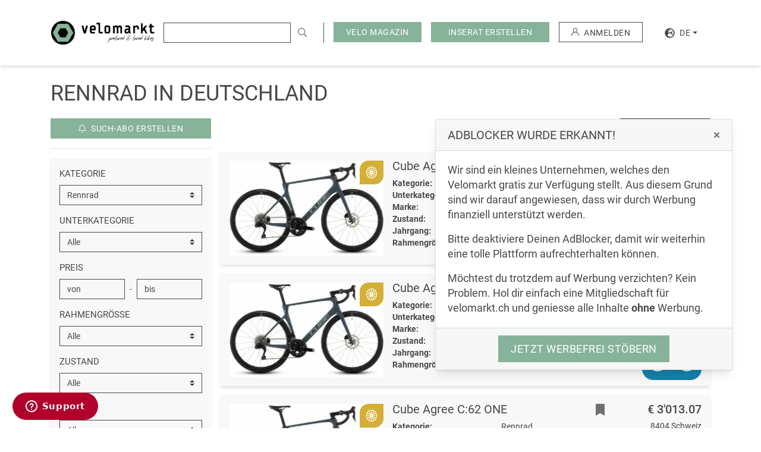

--- FILE ---
content_type: text/html; charset=UTF-8
request_url: https://velomarkt.de/fahrradboerse/ganz-deutschland/rennrad
body_size: 20320
content:
<!doctype html>
<html lang="de">
<head>
    <script>"use strict";function _typeof(t){return(_typeof="function"==typeof Symbol&&"symbol"==typeof Symbol.iterator?function(t){return typeof t}:function(t){return t&&"function"==typeof Symbol&&t.constructor===Symbol&&t!==Symbol.prototype?"symbol":typeof t})(t)}!function(){var t=function(){var t,e,o=[],n=window,r=n;for(;r;){try{if(r.frames.__tcfapiLocator){t=r;break}}catch(t){}if(r===n.top)break;r=r.parent}t||(!function t(){var e=n.document,o=!!n.frames.__tcfapiLocator;if(!o)if(e.body){var r=e.createElement("iframe");r.style.cssText="display:none",r.name="__tcfapiLocator",e.body.appendChild(r)}else setTimeout(t,5);return!o}(),n.__tcfapi=function(){for(var t=arguments.length,n=new Array(t),r=0;r<t;r++)n[r]=arguments[r];if(!n.length)return o;"setGdprApplies"===n[0]?n.length>3&&2===parseInt(n[1],10)&&"boolean"==typeof n[3]&&(e=n[3],"function"==typeof n[2]&&n[2]("set",!0)):"ping"===n[0]?"function"==typeof n[2]&&n[2]({gdprApplies:e,cmpLoaded:!1,cmpStatus:"stub"}):o.push(n)},n.addEventListener("message",(function(t){var e="string"==typeof t.data,o={};if(e)try{o=JSON.parse(t.data)}catch(t){}else o=t.data;var n="object"===_typeof(o)&&null!==o?o.__tcfapiCall:null;n&&window.__tcfapi(n.command,n.version,(function(o,r){var a={__tcfapiReturn:{returnValue:o,success:r,callId:n.callId}};t&&t.source&&t.source.postMessage&&t.source.postMessage(e?JSON.stringify(a):a,"*")}),n.parameter)}),!1))};"undefined"!=typeof module?module.exports=t:t()}();</script>
    <script>
        window._sp_queue = [];
        window._sp_ = {
            config: {
                accountId: 375,
                baseEndpoint: 'https://cdn.privacy-mgmt.com',
                propertyId: 37947,
                gdpr: { },
                events: {
                    onMessageChoiceSelect: function() {
                        console.log('[event] onMessageChoiceSelect', arguments);
                    },
                    onMessageReady: function() {
                        console.log('[event] onMessageReady', arguments);
                    },
                    onMessageChoiceError: function() {
                        console.log('[event] onMessageChoiceError', arguments);
                    },
                    onPrivacyManagerAction: function() {
                        console.log('[event] onPrivacyManagerAction', arguments);
                    },
                    onPMCancel: function() {
                        console.log('[event] onPMCancel', arguments);
                    },
                    onMessageReceiveData: function() {
                        console.log('[event] onMessageReceiveData', arguments);
                    },
                    onSPPMObjectReady: function() {
                        console.log('[event] onSPPMObjectReady', arguments);
                    },
                    onConsentReady: function (consentUUID, euconsent) {
                        console.log('[event] onConsentReady', arguments);
                    },
                    onError: function() {
                        console.log('[event] onError', arguments);
                    },
                }
            }
        }
    </script>
    <script src='https://cdn.privacy-mgmt.com/unified/wrapperMessagingWithoutDetection.js' async></script>


<!-- Document title
============================================= -->
<title>Rennrad gebraucht kaufen &amp; verkaufen - Velomarkt</title>

<!-- Meta tags
============================================= -->
<meta name="robots" content="index, follow">
<meta name="description" content="Suchst du nach dem idealen Rennrad für deine Ansprüche? Entdecke jetzt die Welt der gebrauchten Rennräder bei velomarkt und finde das perfekte Modell.">
<meta charset="utf-8">
<meta http-equiv="X-UA-Compatible" content="IE=edge">
<meta name="viewport"
      content="width=device-width, initial-scale=1.0, minimum-scale=1.0, maximum-scale=1.0, user-scalable=no, shrink-to-fit=no">
<meta name="csrf-token" content="8SfUZ39TtW6BQ1y5DYczRzwfUJugP1dO4PnpYpRj">

<!-- Favicon
============================================= -->
<link rel="apple-touch-icon" sizes="180x180" href="/apple-touch-icon.png">
<link rel="icon" type="image/png" sizes="32x32" href="/favicon-32x32.png">
<link rel="icon" type="image/png" sizes="16x16" href="/favicon-16x16.png">
<link rel="manifest" href="/site.webmanifest">
<link rel="mask-icon" href="/safari-pinned-tab.svg" color="#86B399">
<meta name="msapplication-TileColor" content="#86B399">
<meta name="theme-color" content="#86B399">

<!-- Open graphics
============================================= -->
<meta property="og:title"
      content=" Rennrad gebraucht kaufen &amp; verkaufen  - Velomarkt"/>
<meta property="og:description"
      content=" Suchst du nach dem idealen Rennrad für deine Ansprüche? Entdecke jetzt die Welt der gebrauchten Rennräder bei velomarkt und finde das perfekte Modell. "/>
<meta property="og:type" content="website"/>
<meta property="og:url" content="https://velomarkt.de/fahrradboerse/ganz-deutschland/rennrad"/>
<meta property="og:image"
      content="https://velomarkt.de/images/layout/opengraph/velomarkt-velos-kaufen.jpg"/>
<meta property="og:locale" content="de_DE"/>
<meta property="og:site_name" content="Velomarkt"/>

<!-- Twitter card
============================================= -->
<meta name="twitter:card" content="summary_large_image">
<meta name="twitter:title"
      content=" Rennrad gebraucht kaufen &amp; verkaufen  - Velomarkt">
<meta name="twitter:description"
      content=" Suchst du nach dem idealen Rennrad für deine Ansprüche? Entdecke jetzt die Welt der gebrauchten Rennräder bei velomarkt und finde das perfekte Modell. ">
<meta name="twitter:image"
      content="https://velomarkt.de/images/layout/opengraph/velomarkt-velos-kaufen.jpg">

<!-- Fonts
============================================= -->
<link rel="dns-prefetch" href="https://fonts.gstatic.com">

<!-- Stylesheets
============================================= -->
<link href="/css/style.css?id=5644ba22ff5136a0890f" rel="stylesheet">

<!-- Other Tags
============================================= -->
<link rel="search" href="https://velomarkt.de/search.xml" type="application/opensearchdescription+xml"
      title="Velomarkt"/>

<script src="https://www.google.com/recaptcha/api.js?hl=de" async defer></script>



    <!-- Scripts Yieldlove + SafeFrame
    ============================================= -->
    <script type="text/javascript">
        window.addEventListener('message', function (event) {
            if (event.data.type === 'connector' && event.data.name === 'codevelop') {
                var script = document.createElement('script');
                script.async = true;
                script.src = 'https://bcdn.codevelop.network/static/adformats/global/publisherHelper.js';
                document.head.appendChild(script);
            }
        }, false);
    </script>


    <script src="//cdn-a.yieldlove.com/v2/yieldlove.js?velomarkt.ch"></script>
    <script async='async' src='https://securepubads.g.doubleclick.net/tag/js/gpt.js'></script>
    <script>
        var googletag = googletag || {};
        googletag.cmd = googletag.cmd || [];
        googletag.cmd.push(function () {
            googletag.pubads().disableInitialLoad();
            googletag.enableServices();
        });
    </script>



    <link rel="canonical" href="https://velomarkt.de/fahrradboerse/ganz-deutschland/rennrad">

    <link rel="next" href="https://velomarkt.de/fahrradboerse/ganz-deutschland/rennrad?page=2">

                <link rel="alternate" hreflang="en"
              href="https://velomarkt.de/en/fahrradboerse/all-germany/racing-bikes">
                <link rel="alternate" hreflang="fr"
              href="https://velomarkt.de/fr/fahrradboerse/toute-allemagne/velos-course">
                <link rel="alternate" hreflang="it"
              href="https://velomarkt.de/it/fahrradboerse/tutta-germania/bici-corsa">
    
<!-- Google TagManager
============================================= -->
<script>(function (w, d, s, l, i) {
        w[l] = w[l] || [];
        w[l].push({
            'gtm.start':
                new Date().getTime(), event: 'gtm.js'
        });
        var f = d.getElementsByTagName(s)[0],
            j = d.createElement(s), dl = l != 'dataLayer' ? '&l=' + l : '';
        j.async = true;
        j.src =
            'https://www.googletagmanager.com/gtm.js?id=' + i + dl;
        f.parentNode.insertBefore(j, f);
    })(window, document, 'script', 'dataLayer', 'GTM-TH6R98V');</script>

<!-- Lang -->
<script>
    window.Locale = 'de';
</script>
</head>
<body>
<noscript><iframe src="https://www.googletagmanager.com/ns.html?id=GTM-TH6R98V"
                  height="0" width="0" style="display:none;visibility:hidden"></iframe></noscript>
<div id="wrapper">
    <!-- Header
================================================================================== -->
<header id="header" class="bg-white">
    <div id="header-wrap">
        <div id="header-content" class="container-fw clearfix">
            <div class="row align-items-center">
                <div class="col-12">
                    <section id="header-top" class="row align-items-stretch br-dark d-lg-none">
                        <!-- Responsive Logo
============================================= -->
<div class="col-md-3 col-8 py-2 py-lg-3 pr-0">
    <a href="https://velomarkt.de" title="Veloinserate auf velomarkt.ch">
         <img src="https://velomarkt.de/images/layout/logo/logo.png" class="img-fluid logo" alt="logo" />
    </a>
</div>
                        <!-- Responsive menu
                        ============================================= -->
                        <div id="primary-menu-trigger"
                             class="menu-trigger col-4 align-self-center ml-auto text-right pt-1 d-lg-none">
                            <span class="text-uppercase">Menü</span>
                            <i class="fa fa-fw fa-bars ml-1"></i>
                        </div>
                        <nav id="primary-menu" class="menu bg-white d-flex flex-column d-lg-none text-uppercase py-2">
                            <ul class="navbar-nav">
                                <li class="nav-item" role="presentation">
                                    <a href="https://velomarkt.de/fahrradboerse/ganz-deutschland"
                                       class="nav-link text-primary">
                                        <span>Alle Inserate</span>
                                    </a>
                                </li>
                                <li class="nav-item" role="presentation">
                                    <a href="https://velomarkt.de/inserieren/1"
                                       class="nav-link gatr"  data-tr-category="click_button_INSERAT_ERSTELLEN_START">
                                        <span>Inserat erstellen</span>
                                    </a>
                                </li>
                                <li class="nav-item" role="presentation">
                                    <a href="https://velomarkt.de/memberships"
                                       class="nav-link">
                                        <span>Mitgliedschaften</span>
                                    </a>
                                </li>
                                <ul class="navbar-nav">
                                    <li class="dropdown-divider"></li>
                                    <li class="nav-item bg-primary" role="presentation">
                                        <a href="https://blog.velomarkt.ch/"
                                           class="nav-link">
                                            <span>Velo Magazin</span>
                                        </a>
                                    </li>
                                                                    </ul>
                                                            </ul>
                                                        <ul class="navbar-nav">
                                <li class="dropdown-divider"></li>
                                <li class="nav-item" role="presentation">
                                                                            <a href="https://velomarkt.de/auth" class="nav-link">
                                            <span>Anmelden</span>
                                        </a>
                                                                    </li>
                            </ul>
                            <ul class="navbar-nav mt-auto">
                                <li class="dropdown-divider"></li>
                                <li class="nav-item" role="presentation">
                                                                                                                                                                                                    <a rel="alternate" class="nav-link d-inline-block"
                                               hreflang="en"
                                               href="https://velomarkt.de/en/fahrradboerse/ganz-deutschland/rennrad">
                                                <span>en</span>
                                            </a>
                                                                                                                                                                <a rel="alternate" class="nav-link d-inline-block"
                                               hreflang="fr"
                                               href="https://velomarkt.de/fr/fahrradboerse/ganz-deutschland/rennrad">
                                                <span>fr</span>
                                            </a>
                                                                                                                                                                <a rel="alternate" class="nav-link d-inline-block"
                                               hreflang="it"
                                               href="https://velomarkt.de/it/fahrradboerse/ganz-deutschland/rennrad">
                                                <span>it</span>
                                            </a>
                                                                                                            </li>
                            </ul>
                        </nav>
                    </section>
                    <section id="header-bottom" class="row align-items-center">
                        <!-- Logo
============================================= -->
<div id="logo" class="col-md-1 pl-md-0 pl-xl-3 col-xl-2 col-xxl-3 col-8 py-2 py-lg-3 pr-0 d-none d-lg-block">
    <a href="https://velomarkt.de" title="Veloinserate auf velomarkt.ch">
        <img src="https://velomarkt.de/images/layout/logo/logo.png" class="img-fluid logo" alt="logo" />
    </a>
</div>
                        <!-- Search
                        ============================================= -->
                        <live-search active-query=""
                                     api-base="https://velomarkt.de/api/live-search"
                                     search-action-base="https://velomarkt.de/fahrradboerse/ganz-deutschland"></live-search>
                        <!-- Filter menu
                        ============================================= -->
                        <div class="col-4 col-md-5 pl-0 d-lg-none">
                            <form method="post" enctype="multipart/form-data" action="/">
                                <div class="hidden">
                                    <input type="hidden" name="mact" value="Velomarkt,mc3918,process_filter,0"/>
                                    <input type="hidden" name="mc3918returnid" value="1"/>
                                </div>
                                <div id="filter-menu-trigger" class="menu-trigger text-right">
                                    <span class="text-uppercase">Filter</span>
                                    <i class="fal fa-fw fa-sliders-v ml-1"></i>
                                </div>
                                <sidebar-filter-form
                                                                            :initial-filter="{&quot;category&quot;:{&quot;id&quot;:2,&quot;name&quot;:&quot;Rennrad&quot;,&quot;rewrite_link&quot;:&quot;rennrad&quot;,&quot;children&quot;:[{&quot;id&quot;:14,&quot;name&quot;:&quot;Rennrad carbon&quot;,&quot;rewrite_link&quot;:&quot;rennrad-carbon&quot;},{&quot;id&quot;:15,&quot;name&quot;:&quot;Rennvelos bis 2000 euro&quot;,&quot;rewrite_link&quot;:&quot;rennraeder-bis-2000-euro&quot;},{&quot;id&quot;:16,&quot;name&quot;:&quot;Triathlon bike&quot;,&quot;rewrite_link&quot;:&quot;triathlon-bike&quot;},{&quot;id&quot;:17,&quot;name&quot;:&quot;Damen&quot;,&quot;rewrite_link&quot;:&quot;damen&quot;},{&quot;id&quot;:37,&quot;name&quot;:&quot;Rahmen&quot;,&quot;rewrite_link&quot;:&quot;rahmen&quot;},{&quot;id&quot;:39,&quot;name&quot;:&quot;Radquer \/ Cross \/ Gravel&quot;,&quot;rewrite_link&quot;:&quot;radquer-cross-gravel&quot;}]},&quot;subcategory&quot;:null,&quot;priceMin&quot;:null,&quot;priceMax&quot;:null,&quot;itemCondition&quot;:null,&quot;frame&quot;:null,&quot;manufacturer&quot;:null,&quot;manufacturerObj&quot;:null,&quot;type&quot;:null,&quot;location&quot;:{&quot;id&quot;:1,&quot;name&quot;:&quot;Deutschland&quot;,&quot;filter_name&quot;:&quot;Alle&quot;,&quot;rewrite_link&quot;:&quot;ganz-deutschland&quot;},&quot;sortBy&quot;:null,&quot;user&quot;:null,&quot;sq&quot;:null}"
                                                                        reset-url="https://velomarkt.de/fahrradboerse/ganz-deutschland"
                                    filter-values-url="https://velomarkt.de/api/filter"
                                    store-job-post-url="https://velomarkt.de/ucp/search-jobs"
                                    store-job-result-limit="600"
                                    :search-jobs-active="1"
                                    auth-url="https://velomarkt.de/auth"
                                    base-url="https://velomarkt.de/fahrradboerse">
                                </sidebar-filter-form>
                            </form>
                        </div>
                        <div id="filter-overlay" class="overlay d-sm-none bg-black"></div>
                        <!-- Register
                        ============================================= -->
                        <div id="top-register"
                             class="text-right align-self-center pl-0 d-none d-lg-flex pr-3 pr-xl-3 pr-md-0">
                            <div class="mr-3">
                                <button class="btn btn-primary" data-toggle="dropdown">
                                    <span>Velo Magazin</span>
                                </button>
                                <div class="dropdown-menu text-uppercase border-secondary-dark">
                                                                            <a href="https://blog.velomarkt.ch/ratgeber/"
                                           class="dropdown-item">
                                            <span>Ratgeber</span>
                                        </a>
                                                                            <a href="https://blog.velomarkt.ch/news/"
                                           class="dropdown-item">
                                            <span>News</span>
                                        </a>
                                                                            <a href="https://blog.velomarkt.ch/reise-velotouren/"
                                           class="dropdown-item">
                                            <span>Reise &amp; Velotouren</span>
                                        </a>
                                                                    </div>
                            </div>
                                                        <div class="mr-3">
                                <a id="register-link" href="https://velomarkt.de/inserieren/1"
                                   class="btn btn-primary gatr" data-tr-category="click_button_INSERAT_ERSTELLEN_START">
                                    <span class="px-lg-2">Inserat erstellen</span>
                                </a>
                            </div>
                            <div class="mr-3">
                                                                    <a href="https://velomarkt.de/auth" class="btn btn-outline-secondary-dark"
                                       style="max-height:34px">
                                        <svg class="mr-2" xmlns="http://www.w3.org/2000/svg" width="13" height="13"
                                             viewBox="0 0 12.797 12.797">
                                            <path
                                                d="M10.923 8.272a6.374 6.374 0 00-2.432-1.525 3.7 3.7 0 10-4.186 0A6.409 6.409 0 000 12.8h1a5.4 5.4 0 1110.8 0h1a6.357 6.357 0 00-1.877-4.528zM6.4 6.4a2.7 2.7 0 112.7-2.7 2.7 2.7 0 01-2.7 2.7z"
                                                fill="currentColor"/>
                                        </svg>
                                        <span>Anmelden</span>
                                    </a>
                                                            </div>
                            <div class="dropdown">
                                <button class="btn dropdown-toggle d-flex justify-content-center align-items-center"
                                        type="button" id="dd-locales" data-toggle="dropdown">
                                    <span>
                                        <svg aria-hidden="true" focusable="false" data-prefix="fas"
                                             data-icon="globe-europe" class="mr-2" role="img"
                                             xmlns="http://www.w3.org/2000/svg" viewBox="0 0 496 512" width="17"
                                             height="17"><path fill="currentColor"
                                                               d="M248 8C111 8 0 119 0 256s111 248 248 248 248-111 248-248S385 8 248 8zm200 248c0 22.5-3.9 44.2-10.8 64.4h-20.3c-4.3 0-8.4-1.7-11.4-4.8l-32-32.6c-4.5-4.6-4.5-12.1.1-16.7l12.5-12.5v-8.7c0-3-1.2-5.9-3.3-8l-9.4-9.4c-2.1-2.1-5-3.3-8-3.3h-16c-6.2 0-11.3-5.1-11.3-11.3 0-3 1.2-5.9 3.3-8l9.4-9.4c2.1-2.1 5-3.3 8-3.3h32c6.2 0 11.3-5.1 11.3-11.3v-9.4c0-6.2-5.1-11.3-11.3-11.3h-36.7c-8.8 0-16 7.2-16 16v4.5c0 6.9-4.4 13-10.9 15.2l-31.6 10.5c-3.3 1.1-5.5 4.1-5.5 7.6v2.2c0 4.4-3.6 8-8 8h-16c-4.4 0-8-3.6-8-8s-3.6-8-8-8H247c-3 0-5.8 1.7-7.2 4.4l-9.4 18.7c-2.7 5.4-8.2 8.8-14.3 8.8H194c-8.8 0-16-7.2-16-16V199c0-4.2 1.7-8.3 4.7-11.3l20.1-20.1c4.6-4.6 7.2-10.9 7.2-17.5 0-3.4 2.2-6.5 5.5-7.6l40-13.3c1.7-.6 3.2-1.5 4.4-2.7l26.8-26.8c2.1-2.1 3.3-5 3.3-8 0-6.2-5.1-11.3-11.3-11.3H258l-16 16v8c0 4.4-3.6 8-8 8h-16c-4.4 0-8-3.6-8-8v-20c0-2.5 1.2-4.9 3.2-6.4l28.9-21.7c1.9-.1 3.8-.3 5.7-.3C358.3 56 448 145.7 448 256zM130.1 149.1c0-3 1.2-5.9 3.3-8l25.4-25.4c2.1-2.1 5-3.3 8-3.3 6.2 0 11.3 5.1 11.3 11.3v16c0 3-1.2 5.9-3.3 8l-9.4 9.4c-2.1 2.1-5 3.3-8 3.3h-16c-6.2 0-11.3-5.1-11.3-11.3zm128 306.4v-7.1c0-8.8-7.2-16-16-16h-20.2c-10.8 0-26.7-5.3-35.4-11.8l-22.2-16.7c-11.5-8.6-18.2-22.1-18.2-36.4v-23.9c0-16 8.4-30.8 22.1-39l42.9-25.7c7.1-4.2 15.2-6.5 23.4-6.5h31.2c10.9 0 21.4 3.9 29.6 10.9l43.2 37.1h18.3c8.5 0 16.6 3.4 22.6 9.4l17.3 17.3c3.4 3.4 8.1 5.3 12.9 5.3H423c-32.4 58.9-93.8 99.5-164.9 103.1z"></path></svg>
                                    </span>
                                    <span>de</span>
                                </button>
                                <div class="dropdown-menu" style="min-width: 0;">
                                                                                                                                                                                                    <a rel="alternate" class="dropdown-item text-uppercase"
                                               hreflang="en"
                                               href="https://velomarkt.de/en/fahrradboerse/all-germany/racing-bikes">
                                                <span>en</span>
                                            </a>
                                                                                                                                                                <a rel="alternate" class="dropdown-item text-uppercase"
                                               hreflang="fr"
                                               href="https://velomarkt.de/fr/fahrradboerse/toute-allemagne/velos-course">
                                                <span>fr</span>
                                            </a>
                                                                                                                                                                <a rel="alternate" class="dropdown-item text-uppercase"
                                               hreflang="it"
                                               href="https://velomarkt.de/it/fahrradboerse/tutta-germania/bici-corsa">
                                                <span>it</span>
                                            </a>
                                                                                                            </div>

                            </div>
                        </div>
                    </section>
                </div>
            </div>
        </div>
    </div>
</header>
        <main id="content" class="pb-3 pb-md-4 offset-header offset-header-mobile ">
                    <!-- Modal
        ============================================= -->
        <div id="helpUs" class="mx-3 mx-lg-0 mb-lg-5 mr-lg-5 d-none d-print-none"
             role="dialog">
            <div class="card mt-3 mt-lg-0" role="document">
                <div class="card-header d-flex">
                    <h2 class="card-title h3 mb-0 text-uppercase">AdBlocker wurde erkannt!</h2>
                    <button id="helpUsClose" class="close ml-auto" type="button">
                        <span aria-hidden="true">&times;</span>
                    </button>
                </div>
                <div class="card-body">
                    <div class="lead font-weight-normal">
                        <p>Wir sind ein kleines Unternehmen, welches den Velomarkt gratis zur Verfügung stellt. Aus diesem Grund sind wir darauf angewiesen, dass wir durch Werbung finanziell unterstützt werden.</p>
                        <p>Bitte deaktiviere Deinen AdBlocker, damit wir weiterhin eine tolle Plattform aufrechterhalten können.</p>
                        <p class="mb-0">Möchtest du trotzdem auf Werbung verzichten? Kein Problem. Hol dir einfach eine Mitgliedschaft für velomarkt.ch und geniesse alle Inhalte <b>ohne</b> Werbung.</p>
                    </div>
                </div>
                <div class="card-footer text-center">
                    <a href="https://velomarkt.de/memberships"
                       class="btn btn-lg btn-primary" role="button">
                        Jetzt werbefrei stöbern
                    </a>
                </div>
            </div>
        </div>
            <div class="container-fw">
            <div class="row">
                <div class="col-xxl-9 mt-3">
                                                <div class="row pt-3">
            <div class="col-12 col-lg-9">
                <h1 class="mb-0 text-uppercase">
                                            Rennrad
                in Deutschland
    <br>
                </h1>
            </div>
        </div>
        
        <div class="row py-md-3">
        <portal-target name="sidebar_filter" slim></portal-target>
        <div id="main" class="col-lg-9" role="main">
            <section id="page-bar">
                <portal-target name="filter_top"></portal-target>
                <!-- @todo  no results page -->
                <section id="bikes">
                                                                                                            <div class="bike-line w-100 bg-secondary-lighter">
    <div class="bike-item">
        <div class="item">
            <div class="d-flex">
                <div class="item-img col-5 col-md-4 px-0 pr-md-0 pl-md-3 position-relative">
                    <a class="item-link" href="https://velomarkt.de/fahrradboerse/schweiz/rennrad/rennrad-carbon/cube-agree-c62-one-38439"
                       title="Cube Agree C:62 ONE kaufen in Schweiz">
                                                    <img class="lazy img-fluid"
                                 src="https://ik.imagekit.io/ecpaotjgr/vmdeat/tr:q-10,bl-90:w-250,h-154/media/743630/1768854451696e93b3d08b00v0rhb"
                                 alt="Cube Agree C:62 ONE | Cube Agree C:62 ONE | velomarkt.de"
                                 data-src="https://ik.imagekit.io/ecpaotjgr/vmdeat/tr:q-80:w-250,h-154/media/743630/1768854451696e93b3d08b00v0rhb"
                                 data-src-retina="https://ik.imagekit.io/ecpaotjgr/vmdeat/tr:q-80:w-250,h-154:dpr-2/media/743630/1768854451696e93b3d08b00v0rhb">
                                                <div class="position-absolute z-1 right-0 top-1">
                            <!-- Membership badge
============================================= -->
    <div class="membership d-flex align-items-center justify-content-center bg-gold"
         data-toggle="tooltip"
         data-title="Gold Mitglied">
        <svg xmlns="http://www.w3.org/2000/svg" height="20px" width="20px" viewBox="0 0 18.396 20" class="text-white">
            <path d="M15.7,2.929a8.686,8.686,0,0,0-13.008,0A10.39,10.39,0,0,0,0,10a10.39,10.39,0,0,0,2.694,7.071,8.686,8.686,0,0,0,13.008,0A10.39,10.39,0,0,0,18.4,10,10.39,10.39,0,0,0,15.7,2.929ZM10.06,10A.865.865,0,1,1,9.2,9.063.9.9,0,0,1,10.06,10ZM9.737,1.191a7.56,7.56,0,0,1,3.047.884L9.737,7.813ZM8.659,7.813,5.612,2.075a7.561,7.561,0,0,1,3.047-.884ZM7.187,10.586,1.909,13.9A9.369,9.369,0,0,1,1.1,10.586ZM1.1,9.414A9.37,9.37,0,0,1,1.909,6.1L7.187,9.414Zm7.563,9.394a7.561,7.561,0,0,1-3.047-.884l3.047-5.738Zm1.078-6.622,3.047,5.738a7.561,7.561,0,0,1-3.047.884Zm1.472-2.773L16.488,6.1A9.37,9.37,0,0,1,17.3,9.414ZM17.3,10.586a9.37,9.37,0,0,1-.813,3.313l-5.278-3.313Zm-1.353-5.5L10.671,8.4l3.047-5.737a8.4,8.4,0,0,1,1.223,1.1A8.8,8.8,0,0,1,15.947,5.087ZM3.456,3.758a8.393,8.393,0,0,1,1.223-1.1L7.726,8.4,2.449,5.087A8.8,8.8,0,0,1,3.456,3.758ZM2.449,14.913,7.726,11.6,4.679,17.338a8.4,8.4,0,0,1-1.223-1.1,8.8,8.8,0,0,1-1.007-1.329ZM14.94,16.242a8.393,8.393,0,0,1-1.223,1.1L10.671,11.6l5.277,3.312a8.8,8.8,0,0,1-1.007,1.329Z" transform="translate(0)" fill="currentColor"/>
        </svg>
        <span class="sr-only">Gold</span>
    </div>
                        </div>
                    </a>
                </div>
                <div class="item-desc col-7 col-md-8">
                    <div class="row h-100">
                        <div class="col-10 col-md-8">
                            <div class="item-title item-name">
                                <h3 class="text-truncate mb-0">
                                    <a href="https://velomarkt.de/fahrradboerse/schweiz/rennrad/rennrad-carbon/cube-agree-c62-one-38439"
                                       title="Cube Agree C:62 ONE kaufen in Schweiz">
                                        Cube Agree C:62 ONE
                                    </a>
                                </h3>
                            </div>
                            <div class="row d-none d-md-flex">
                                                                    <div class="col-6">
                                        <strong>Kategorie:</strong>
                                    </div>
                                    <div class="col-6 pr-0">
                                        Rennrad
                                    </div>
                                                                                                    <div class="col-6">
                                        <strong>Unterkategorie:</strong>
                                    </div>
                                    <div class="col-6 pr-0">
                                        Rennrad carbon
                                    </div>
                                                                                                    <div class="col-6">
                                        <strong>Marke:</strong>
                                    </div>
                                    <div class="col-6 pr-0">
                                        Cube
                                    </div>
                                                                                                    <div class="col-6">
                                        <strong>Zustand:</strong>
                                    </div>
                                    <div class="col-6 pr-0">
                                        Neu
                                    </div>
                                                                                                    <div class="col-6">
                                        <strong>Jahrgang:</strong>
                                    </div>
                                    <div class="col-6 pr-0">
                                                                                    2026
                                                                            </div>
                                                                                                    <div class="col-6">
                                        <strong>Rahmengrösse:</strong>
                                    </div>
                                    <div class="col-6 pr-0">
                                        XL (+ 1.90)
                                    </div>
                                                            </div>
                        </div>
                        <div class="position-relative w-5">
                            <div class="position-absolute">
                                <a href="https://velomarkt.de/ucp/favourites/38439"
                                   class="item-mark mt-1"
                                   data-toggle="tooltip" title="Merken">
                                    <svg aria-hidden="true" focusable="false" data-prefix="fas" data-icon="bookmark"
                                         role="img" xmlns="http://www.w3.org/2000/svg" viewBox="0 0 384 512"
                                         width="25px" height="20px">
                                        <path fill="currentColor"
                                              d="M0 512V48C0 21.49 21.49 0 48 0h288c26.51 0 48 21.49 48 48v464L192 400 0 512z"></path>
                                    </svg>
                                </a>
                            </div>
                        </div>
                        <div class="col-md d-flex flex-column pl-md-0 text-md-right">
                            <div class="item-price mb-1">
                                                                                                                    € 3&#039;013.07
                                                                                                                                                    </div>
                            <div class="item-location mb-auto">
                                8404 Schweiz
                            </div>
                                                            <div class="item-logo text-right mt-1 mt-md-0">
                                    <img class="lazy img-fluid"
                                         src="https://ik.imagekit.io/ecpaotjgr/vmdeat/tr:q-10,bl-90:c-at_max_enlarge,w-118,h-100/media/2284/logo-e-bike-quadrat-2000x2000px.png"
                                         data-src="https://ik.imagekit.io/ecpaotjgr/vmdeat/tr:q-80:c-at_max_enlarge,w-118,h-100/media/2284/logo-e-bike-quadrat-2000x2000px.png"
                                         data-src-retina="https://ik.imagekit.io/ecpaotjgr/vmdeat/tr:q-80:c-at_max_enlarge,w-118,h-100:dpr-2/media/2284/logo-e-bike-quadrat-2000x2000px.png"
                                         alt="Velo Zürich GmbH | velomarkt.de">
                                </div>
                                                    </div>
                    </div>
                </div>
            </div>
        </div>
    </div>
</div>
                                                                                            <div class="bike-line w-100 bg-secondary-lighter">
    <div class="bike-item">
        <div class="item">
            <div class="d-flex">
                <div class="item-img col-5 col-md-4 px-0 pr-md-0 pl-md-3 position-relative">
                    <a class="item-link" href="https://velomarkt.de/fahrradboerse/schweiz/rennrad/rennrad-carbon/cube-agree-c62-one-38438"
                       title="Cube Agree C:62 ONE kaufen in Schweiz">
                                                    <img class="lazy img-fluid"
                                 src="https://ik.imagekit.io/ecpaotjgr/vmdeat/tr:q-10,bl-90:w-250,h-154/media/743628/1768854450696e93b2ecc2ezwex58"
                                 alt="Cube Agree C:62 ONE | Cube Agree C:62 ONE | velomarkt.de"
                                 data-src="https://ik.imagekit.io/ecpaotjgr/vmdeat/tr:q-80:w-250,h-154/media/743628/1768854450696e93b2ecc2ezwex58"
                                 data-src-retina="https://ik.imagekit.io/ecpaotjgr/vmdeat/tr:q-80:w-250,h-154:dpr-2/media/743628/1768854450696e93b2ecc2ezwex58">
                                                <div class="position-absolute z-1 right-0 top-1">
                            <!-- Membership badge
============================================= -->
    <div class="membership d-flex align-items-center justify-content-center bg-gold"
         data-toggle="tooltip"
         data-title="Gold Mitglied">
        <svg xmlns="http://www.w3.org/2000/svg" height="20px" width="20px" viewBox="0 0 18.396 20" class="text-white">
            <path d="M15.7,2.929a8.686,8.686,0,0,0-13.008,0A10.39,10.39,0,0,0,0,10a10.39,10.39,0,0,0,2.694,7.071,8.686,8.686,0,0,0,13.008,0A10.39,10.39,0,0,0,18.4,10,10.39,10.39,0,0,0,15.7,2.929ZM10.06,10A.865.865,0,1,1,9.2,9.063.9.9,0,0,1,10.06,10ZM9.737,1.191a7.56,7.56,0,0,1,3.047.884L9.737,7.813ZM8.659,7.813,5.612,2.075a7.561,7.561,0,0,1,3.047-.884ZM7.187,10.586,1.909,13.9A9.369,9.369,0,0,1,1.1,10.586ZM1.1,9.414A9.37,9.37,0,0,1,1.909,6.1L7.187,9.414Zm7.563,9.394a7.561,7.561,0,0,1-3.047-.884l3.047-5.738Zm1.078-6.622,3.047,5.738a7.561,7.561,0,0,1-3.047.884Zm1.472-2.773L16.488,6.1A9.37,9.37,0,0,1,17.3,9.414ZM17.3,10.586a9.37,9.37,0,0,1-.813,3.313l-5.278-3.313Zm-1.353-5.5L10.671,8.4l3.047-5.737a8.4,8.4,0,0,1,1.223,1.1A8.8,8.8,0,0,1,15.947,5.087ZM3.456,3.758a8.393,8.393,0,0,1,1.223-1.1L7.726,8.4,2.449,5.087A8.8,8.8,0,0,1,3.456,3.758ZM2.449,14.913,7.726,11.6,4.679,17.338a8.4,8.4,0,0,1-1.223-1.1,8.8,8.8,0,0,1-1.007-1.329ZM14.94,16.242a8.393,8.393,0,0,1-1.223,1.1L10.671,11.6l5.277,3.312a8.8,8.8,0,0,1-1.007,1.329Z" transform="translate(0)" fill="currentColor"/>
        </svg>
        <span class="sr-only">Gold</span>
    </div>
                        </div>
                    </a>
                </div>
                <div class="item-desc col-7 col-md-8">
                    <div class="row h-100">
                        <div class="col-10 col-md-8">
                            <div class="item-title item-name">
                                <h3 class="text-truncate mb-0">
                                    <a href="https://velomarkt.de/fahrradboerse/schweiz/rennrad/rennrad-carbon/cube-agree-c62-one-38438"
                                       title="Cube Agree C:62 ONE kaufen in Schweiz">
                                        Cube Agree C:62 ONE
                                    </a>
                                </h3>
                            </div>
                            <div class="row d-none d-md-flex">
                                                                    <div class="col-6">
                                        <strong>Kategorie:</strong>
                                    </div>
                                    <div class="col-6 pr-0">
                                        Rennrad
                                    </div>
                                                                                                    <div class="col-6">
                                        <strong>Unterkategorie:</strong>
                                    </div>
                                    <div class="col-6 pr-0">
                                        Rennrad carbon
                                    </div>
                                                                                                    <div class="col-6">
                                        <strong>Marke:</strong>
                                    </div>
                                    <div class="col-6 pr-0">
                                        Cube
                                    </div>
                                                                                                    <div class="col-6">
                                        <strong>Zustand:</strong>
                                    </div>
                                    <div class="col-6 pr-0">
                                        Neu
                                    </div>
                                                                                                    <div class="col-6">
                                        <strong>Jahrgang:</strong>
                                    </div>
                                    <div class="col-6 pr-0">
                                                                                    2026
                                                                            </div>
                                                                                                    <div class="col-6">
                                        <strong>Rahmengrösse:</strong>
                                    </div>
                                    <div class="col-6 pr-0">
                                        XL (+ 1.90)
                                    </div>
                                                            </div>
                        </div>
                        <div class="position-relative w-5">
                            <div class="position-absolute">
                                <a href="https://velomarkt.de/ucp/favourites/38438"
                                   class="item-mark mt-1"
                                   data-toggle="tooltip" title="Merken">
                                    <svg aria-hidden="true" focusable="false" data-prefix="fas" data-icon="bookmark"
                                         role="img" xmlns="http://www.w3.org/2000/svg" viewBox="0 0 384 512"
                                         width="25px" height="20px">
                                        <path fill="currentColor"
                                              d="M0 512V48C0 21.49 21.49 0 48 0h288c26.51 0 48 21.49 48 48v464L192 400 0 512z"></path>
                                    </svg>
                                </a>
                            </div>
                        </div>
                        <div class="col-md d-flex flex-column pl-md-0 text-md-right">
                            <div class="item-price mb-1">
                                                                                                                    € 3&#039;013.07
                                                                                                                                                    </div>
                            <div class="item-location mb-auto">
                                8404 Schweiz
                            </div>
                                                            <div class="item-logo text-right mt-1 mt-md-0">
                                    <img class="lazy img-fluid"
                                         src="https://ik.imagekit.io/ecpaotjgr/vmdeat/tr:q-10,bl-90:c-at_max_enlarge,w-118,h-100/media/2284/logo-e-bike-quadrat-2000x2000px.png"
                                         data-src="https://ik.imagekit.io/ecpaotjgr/vmdeat/tr:q-80:c-at_max_enlarge,w-118,h-100/media/2284/logo-e-bike-quadrat-2000x2000px.png"
                                         data-src-retina="https://ik.imagekit.io/ecpaotjgr/vmdeat/tr:q-80:c-at_max_enlarge,w-118,h-100:dpr-2/media/2284/logo-e-bike-quadrat-2000x2000px.png"
                                         alt="Velo Zürich GmbH | velomarkt.de">
                                </div>
                                                    </div>
                    </div>
                </div>
            </div>
        </div>
    </div>
</div>
                                                                                            <div class="bike-line w-100 bg-secondary-lighter">
    <div class="bike-item">
        <div class="item">
            <div class="d-flex">
                <div class="item-img col-5 col-md-4 px-0 pr-md-0 pl-md-3 position-relative">
                    <a class="item-link" href="https://velomarkt.de/fahrradboerse/schweiz/rennrad/rennrad-carbon/cube-agree-c62-one-38437"
                       title="Cube Agree C:62 ONE kaufen in Schweiz">
                                                    <img class="lazy img-fluid"
                                 src="https://ik.imagekit.io/ecpaotjgr/vmdeat/tr:q-10,bl-90:w-250,h-154/media/743626/1768854450696e93b20837efjpxeu"
                                 alt="Cube Agree C:62 ONE | Cube Agree C:62 ONE | velomarkt.de"
                                 data-src="https://ik.imagekit.io/ecpaotjgr/vmdeat/tr:q-80:w-250,h-154/media/743626/1768854450696e93b20837efjpxeu"
                                 data-src-retina="https://ik.imagekit.io/ecpaotjgr/vmdeat/tr:q-80:w-250,h-154:dpr-2/media/743626/1768854450696e93b20837efjpxeu">
                                                <div class="position-absolute z-1 right-0 top-1">
                            <!-- Membership badge
============================================= -->
    <div class="membership d-flex align-items-center justify-content-center bg-gold"
         data-toggle="tooltip"
         data-title="Gold Mitglied">
        <svg xmlns="http://www.w3.org/2000/svg" height="20px" width="20px" viewBox="0 0 18.396 20" class="text-white">
            <path d="M15.7,2.929a8.686,8.686,0,0,0-13.008,0A10.39,10.39,0,0,0,0,10a10.39,10.39,0,0,0,2.694,7.071,8.686,8.686,0,0,0,13.008,0A10.39,10.39,0,0,0,18.4,10,10.39,10.39,0,0,0,15.7,2.929ZM10.06,10A.865.865,0,1,1,9.2,9.063.9.9,0,0,1,10.06,10ZM9.737,1.191a7.56,7.56,0,0,1,3.047.884L9.737,7.813ZM8.659,7.813,5.612,2.075a7.561,7.561,0,0,1,3.047-.884ZM7.187,10.586,1.909,13.9A9.369,9.369,0,0,1,1.1,10.586ZM1.1,9.414A9.37,9.37,0,0,1,1.909,6.1L7.187,9.414Zm7.563,9.394a7.561,7.561,0,0,1-3.047-.884l3.047-5.738Zm1.078-6.622,3.047,5.738a7.561,7.561,0,0,1-3.047.884Zm1.472-2.773L16.488,6.1A9.37,9.37,0,0,1,17.3,9.414ZM17.3,10.586a9.37,9.37,0,0,1-.813,3.313l-5.278-3.313Zm-1.353-5.5L10.671,8.4l3.047-5.737a8.4,8.4,0,0,1,1.223,1.1A8.8,8.8,0,0,1,15.947,5.087ZM3.456,3.758a8.393,8.393,0,0,1,1.223-1.1L7.726,8.4,2.449,5.087A8.8,8.8,0,0,1,3.456,3.758ZM2.449,14.913,7.726,11.6,4.679,17.338a8.4,8.4,0,0,1-1.223-1.1,8.8,8.8,0,0,1-1.007-1.329ZM14.94,16.242a8.393,8.393,0,0,1-1.223,1.1L10.671,11.6l5.277,3.312a8.8,8.8,0,0,1-1.007,1.329Z" transform="translate(0)" fill="currentColor"/>
        </svg>
        <span class="sr-only">Gold</span>
    </div>
                        </div>
                    </a>
                </div>
                <div class="item-desc col-7 col-md-8">
                    <div class="row h-100">
                        <div class="col-10 col-md-8">
                            <div class="item-title item-name">
                                <h3 class="text-truncate mb-0">
                                    <a href="https://velomarkt.de/fahrradboerse/schweiz/rennrad/rennrad-carbon/cube-agree-c62-one-38437"
                                       title="Cube Agree C:62 ONE kaufen in Schweiz">
                                        Cube Agree C:62 ONE
                                    </a>
                                </h3>
                            </div>
                            <div class="row d-none d-md-flex">
                                                                    <div class="col-6">
                                        <strong>Kategorie:</strong>
                                    </div>
                                    <div class="col-6 pr-0">
                                        Rennrad
                                    </div>
                                                                                                    <div class="col-6">
                                        <strong>Unterkategorie:</strong>
                                    </div>
                                    <div class="col-6 pr-0">
                                        Rennrad carbon
                                    </div>
                                                                                                    <div class="col-6">
                                        <strong>Marke:</strong>
                                    </div>
                                    <div class="col-6 pr-0">
                                        Cube
                                    </div>
                                                                                                    <div class="col-6">
                                        <strong>Zustand:</strong>
                                    </div>
                                    <div class="col-6 pr-0">
                                        Neu
                                    </div>
                                                                                                    <div class="col-6">
                                        <strong>Jahrgang:</strong>
                                    </div>
                                    <div class="col-6 pr-0">
                                                                                    2026
                                                                            </div>
                                                                                                    <div class="col-6">
                                        <strong>Rahmengrösse:</strong>
                                    </div>
                                    <div class="col-6 pr-0">
                                        L (1.80 - 1.90)
                                    </div>
                                                            </div>
                        </div>
                        <div class="position-relative w-5">
                            <div class="position-absolute">
                                <a href="https://velomarkt.de/ucp/favourites/38437"
                                   class="item-mark mt-1"
                                   data-toggle="tooltip" title="Merken">
                                    <svg aria-hidden="true" focusable="false" data-prefix="fas" data-icon="bookmark"
                                         role="img" xmlns="http://www.w3.org/2000/svg" viewBox="0 0 384 512"
                                         width="25px" height="20px">
                                        <path fill="currentColor"
                                              d="M0 512V48C0 21.49 21.49 0 48 0h288c26.51 0 48 21.49 48 48v464L192 400 0 512z"></path>
                                    </svg>
                                </a>
                            </div>
                        </div>
                        <div class="col-md d-flex flex-column pl-md-0 text-md-right">
                            <div class="item-price mb-1">
                                                                                                                    € 3&#039;013.07
                                                                                                                                                    </div>
                            <div class="item-location mb-auto">
                                8404 Schweiz
                            </div>
                                                            <div class="item-logo text-right mt-1 mt-md-0">
                                    <img class="lazy img-fluid"
                                         src="https://ik.imagekit.io/ecpaotjgr/vmdeat/tr:q-10,bl-90:c-at_max_enlarge,w-118,h-100/media/2284/logo-e-bike-quadrat-2000x2000px.png"
                                         data-src="https://ik.imagekit.io/ecpaotjgr/vmdeat/tr:q-80:c-at_max_enlarge,w-118,h-100/media/2284/logo-e-bike-quadrat-2000x2000px.png"
                                         data-src-retina="https://ik.imagekit.io/ecpaotjgr/vmdeat/tr:q-80:c-at_max_enlarge,w-118,h-100:dpr-2/media/2284/logo-e-bike-quadrat-2000x2000px.png"
                                         alt="Velo Zürich GmbH | velomarkt.de">
                                </div>
                                                    </div>
                    </div>
                </div>
            </div>
        </div>
    </div>
</div>
                                                                                            <div class="bike-line w-100 bg-secondary-lighter">
    <div class="bike-item">
        <div class="item">
            <div class="d-flex">
                <div class="item-img col-5 col-md-4 px-0 pr-md-0 pl-md-3 position-relative">
                    <a class="item-link" href="https://velomarkt.de/fahrradboerse/schweiz/rennrad/rennrad-carbon/cube-agree-c62-one-38436"
                       title="Cube Agree C:62 ONE kaufen in Schweiz">
                                                    <img class="lazy img-fluid"
                                 src="https://ik.imagekit.io/ecpaotjgr/vmdeat/tr:q-10,bl-90:w-250,h-154/media/743624/1768854449696e93b1278e7mbvif8"
                                 alt="Cube Agree C:62 ONE | Cube Agree C:62 ONE | velomarkt.de"
                                 data-src="https://ik.imagekit.io/ecpaotjgr/vmdeat/tr:q-80:w-250,h-154/media/743624/1768854449696e93b1278e7mbvif8"
                                 data-src-retina="https://ik.imagekit.io/ecpaotjgr/vmdeat/tr:q-80:w-250,h-154:dpr-2/media/743624/1768854449696e93b1278e7mbvif8">
                                                <div class="position-absolute z-1 right-0 top-1">
                            <!-- Membership badge
============================================= -->
    <div class="membership d-flex align-items-center justify-content-center bg-gold"
         data-toggle="tooltip"
         data-title="Gold Mitglied">
        <svg xmlns="http://www.w3.org/2000/svg" height="20px" width="20px" viewBox="0 0 18.396 20" class="text-white">
            <path d="M15.7,2.929a8.686,8.686,0,0,0-13.008,0A10.39,10.39,0,0,0,0,10a10.39,10.39,0,0,0,2.694,7.071,8.686,8.686,0,0,0,13.008,0A10.39,10.39,0,0,0,18.4,10,10.39,10.39,0,0,0,15.7,2.929ZM10.06,10A.865.865,0,1,1,9.2,9.063.9.9,0,0,1,10.06,10ZM9.737,1.191a7.56,7.56,0,0,1,3.047.884L9.737,7.813ZM8.659,7.813,5.612,2.075a7.561,7.561,0,0,1,3.047-.884ZM7.187,10.586,1.909,13.9A9.369,9.369,0,0,1,1.1,10.586ZM1.1,9.414A9.37,9.37,0,0,1,1.909,6.1L7.187,9.414Zm7.563,9.394a7.561,7.561,0,0,1-3.047-.884l3.047-5.738Zm1.078-6.622,3.047,5.738a7.561,7.561,0,0,1-3.047.884Zm1.472-2.773L16.488,6.1A9.37,9.37,0,0,1,17.3,9.414ZM17.3,10.586a9.37,9.37,0,0,1-.813,3.313l-5.278-3.313Zm-1.353-5.5L10.671,8.4l3.047-5.737a8.4,8.4,0,0,1,1.223,1.1A8.8,8.8,0,0,1,15.947,5.087ZM3.456,3.758a8.393,8.393,0,0,1,1.223-1.1L7.726,8.4,2.449,5.087A8.8,8.8,0,0,1,3.456,3.758ZM2.449,14.913,7.726,11.6,4.679,17.338a8.4,8.4,0,0,1-1.223-1.1,8.8,8.8,0,0,1-1.007-1.329ZM14.94,16.242a8.393,8.393,0,0,1-1.223,1.1L10.671,11.6l5.277,3.312a8.8,8.8,0,0,1-1.007,1.329Z" transform="translate(0)" fill="currentColor"/>
        </svg>
        <span class="sr-only">Gold</span>
    </div>
                        </div>
                    </a>
                </div>
                <div class="item-desc col-7 col-md-8">
                    <div class="row h-100">
                        <div class="col-10 col-md-8">
                            <div class="item-title item-name">
                                <h3 class="text-truncate mb-0">
                                    <a href="https://velomarkt.de/fahrradboerse/schweiz/rennrad/rennrad-carbon/cube-agree-c62-one-38436"
                                       title="Cube Agree C:62 ONE kaufen in Schweiz">
                                        Cube Agree C:62 ONE
                                    </a>
                                </h3>
                            </div>
                            <div class="row d-none d-md-flex">
                                                                    <div class="col-6">
                                        <strong>Kategorie:</strong>
                                    </div>
                                    <div class="col-6 pr-0">
                                        Rennrad
                                    </div>
                                                                                                    <div class="col-6">
                                        <strong>Unterkategorie:</strong>
                                    </div>
                                    <div class="col-6 pr-0">
                                        Rennrad carbon
                                    </div>
                                                                                                    <div class="col-6">
                                        <strong>Marke:</strong>
                                    </div>
                                    <div class="col-6 pr-0">
                                        Cube
                                    </div>
                                                                                                    <div class="col-6">
                                        <strong>Zustand:</strong>
                                    </div>
                                    <div class="col-6 pr-0">
                                        Neu
                                    </div>
                                                                                                    <div class="col-6">
                                        <strong>Jahrgang:</strong>
                                    </div>
                                    <div class="col-6 pr-0">
                                                                                    2026
                                                                            </div>
                                                                                                    <div class="col-6">
                                        <strong>Rahmengrösse:</strong>
                                    </div>
                                    <div class="col-6 pr-0">
                                        S (bis 1.70)
                                    </div>
                                                            </div>
                        </div>
                        <div class="position-relative w-5">
                            <div class="position-absolute">
                                <a href="https://velomarkt.de/ucp/favourites/38436"
                                   class="item-mark mt-1"
                                   data-toggle="tooltip" title="Merken">
                                    <svg aria-hidden="true" focusable="false" data-prefix="fas" data-icon="bookmark"
                                         role="img" xmlns="http://www.w3.org/2000/svg" viewBox="0 0 384 512"
                                         width="25px" height="20px">
                                        <path fill="currentColor"
                                              d="M0 512V48C0 21.49 21.49 0 48 0h288c26.51 0 48 21.49 48 48v464L192 400 0 512z"></path>
                                    </svg>
                                </a>
                            </div>
                        </div>
                        <div class="col-md d-flex flex-column pl-md-0 text-md-right">
                            <div class="item-price mb-1">
                                                                                                                    € 3&#039;013.07
                                                                                                                                                    </div>
                            <div class="item-location mb-auto">
                                8404 Schweiz
                            </div>
                                                            <div class="item-logo text-right mt-1 mt-md-0">
                                    <img class="lazy img-fluid"
                                         src="https://ik.imagekit.io/ecpaotjgr/vmdeat/tr:q-10,bl-90:c-at_max_enlarge,w-118,h-100/media/2284/logo-e-bike-quadrat-2000x2000px.png"
                                         data-src="https://ik.imagekit.io/ecpaotjgr/vmdeat/tr:q-80:c-at_max_enlarge,w-118,h-100/media/2284/logo-e-bike-quadrat-2000x2000px.png"
                                         data-src-retina="https://ik.imagekit.io/ecpaotjgr/vmdeat/tr:q-80:c-at_max_enlarge,w-118,h-100:dpr-2/media/2284/logo-e-bike-quadrat-2000x2000px.png"
                                         alt="Velo Zürich GmbH | velomarkt.de">
                                </div>
                                                    </div>
                    </div>
                </div>
            </div>
        </div>
    </div>
</div>
                                                                                            <div class="bike-line w-100 bg-secondary-lighter">
    <div class="bike-item">
        <div class="item">
            <div class="d-flex">
                <div class="item-img col-5 col-md-4 px-0 pr-md-0 pl-md-3 position-relative">
                    <a class="item-link" href="https://velomarkt.de/fahrradboerse/schweiz/rennrad/rennrad-carbon/cube-agree-c62-one-38435"
                       title="Cube Agree C:62 ONE kaufen in Schweiz">
                                                    <img class="lazy img-fluid"
                                 src="https://ik.imagekit.io/ecpaotjgr/vmdeat/tr:q-10,bl-90:w-250,h-154/media/743622/1768854448696e93b038b86vidzo8"
                                 alt="Cube Agree C:62 ONE | Cube Agree C:62 ONE | velomarkt.de"
                                 data-src="https://ik.imagekit.io/ecpaotjgr/vmdeat/tr:q-80:w-250,h-154/media/743622/1768854448696e93b038b86vidzo8"
                                 data-src-retina="https://ik.imagekit.io/ecpaotjgr/vmdeat/tr:q-80:w-250,h-154:dpr-2/media/743622/1768854448696e93b038b86vidzo8">
                                                <div class="position-absolute z-1 right-0 top-1">
                            <!-- Membership badge
============================================= -->
    <div class="membership d-flex align-items-center justify-content-center bg-gold"
         data-toggle="tooltip"
         data-title="Gold Mitglied">
        <svg xmlns="http://www.w3.org/2000/svg" height="20px" width="20px" viewBox="0 0 18.396 20" class="text-white">
            <path d="M15.7,2.929a8.686,8.686,0,0,0-13.008,0A10.39,10.39,0,0,0,0,10a10.39,10.39,0,0,0,2.694,7.071,8.686,8.686,0,0,0,13.008,0A10.39,10.39,0,0,0,18.4,10,10.39,10.39,0,0,0,15.7,2.929ZM10.06,10A.865.865,0,1,1,9.2,9.063.9.9,0,0,1,10.06,10ZM9.737,1.191a7.56,7.56,0,0,1,3.047.884L9.737,7.813ZM8.659,7.813,5.612,2.075a7.561,7.561,0,0,1,3.047-.884ZM7.187,10.586,1.909,13.9A9.369,9.369,0,0,1,1.1,10.586ZM1.1,9.414A9.37,9.37,0,0,1,1.909,6.1L7.187,9.414Zm7.563,9.394a7.561,7.561,0,0,1-3.047-.884l3.047-5.738Zm1.078-6.622,3.047,5.738a7.561,7.561,0,0,1-3.047.884Zm1.472-2.773L16.488,6.1A9.37,9.37,0,0,1,17.3,9.414ZM17.3,10.586a9.37,9.37,0,0,1-.813,3.313l-5.278-3.313Zm-1.353-5.5L10.671,8.4l3.047-5.737a8.4,8.4,0,0,1,1.223,1.1A8.8,8.8,0,0,1,15.947,5.087ZM3.456,3.758a8.393,8.393,0,0,1,1.223-1.1L7.726,8.4,2.449,5.087A8.8,8.8,0,0,1,3.456,3.758ZM2.449,14.913,7.726,11.6,4.679,17.338a8.4,8.4,0,0,1-1.223-1.1,8.8,8.8,0,0,1-1.007-1.329ZM14.94,16.242a8.393,8.393,0,0,1-1.223,1.1L10.671,11.6l5.277,3.312a8.8,8.8,0,0,1-1.007,1.329Z" transform="translate(0)" fill="currentColor"/>
        </svg>
        <span class="sr-only">Gold</span>
    </div>
                        </div>
                    </a>
                </div>
                <div class="item-desc col-7 col-md-8">
                    <div class="row h-100">
                        <div class="col-10 col-md-8">
                            <div class="item-title item-name">
                                <h3 class="text-truncate mb-0">
                                    <a href="https://velomarkt.de/fahrradboerse/schweiz/rennrad/rennrad-carbon/cube-agree-c62-one-38435"
                                       title="Cube Agree C:62 ONE kaufen in Schweiz">
                                        Cube Agree C:62 ONE
                                    </a>
                                </h3>
                            </div>
                            <div class="row d-none d-md-flex">
                                                                    <div class="col-6">
                                        <strong>Kategorie:</strong>
                                    </div>
                                    <div class="col-6 pr-0">
                                        Rennrad
                                    </div>
                                                                                                    <div class="col-6">
                                        <strong>Unterkategorie:</strong>
                                    </div>
                                    <div class="col-6 pr-0">
                                        Rennrad carbon
                                    </div>
                                                                                                    <div class="col-6">
                                        <strong>Marke:</strong>
                                    </div>
                                    <div class="col-6 pr-0">
                                        Cube
                                    </div>
                                                                                                    <div class="col-6">
                                        <strong>Zustand:</strong>
                                    </div>
                                    <div class="col-6 pr-0">
                                        Neu
                                    </div>
                                                                                                    <div class="col-6">
                                        <strong>Jahrgang:</strong>
                                    </div>
                                    <div class="col-6 pr-0">
                                                                                    2026
                                                                            </div>
                                                                                                    <div class="col-6">
                                        <strong>Rahmengrösse:</strong>
                                    </div>
                                    <div class="col-6 pr-0">
                                        S (bis 1.70)
                                    </div>
                                                            </div>
                        </div>
                        <div class="position-relative w-5">
                            <div class="position-absolute">
                                <a href="https://velomarkt.de/ucp/favourites/38435"
                                   class="item-mark mt-1"
                                   data-toggle="tooltip" title="Merken">
                                    <svg aria-hidden="true" focusable="false" data-prefix="fas" data-icon="bookmark"
                                         role="img" xmlns="http://www.w3.org/2000/svg" viewBox="0 0 384 512"
                                         width="25px" height="20px">
                                        <path fill="currentColor"
                                              d="M0 512V48C0 21.49 21.49 0 48 0h288c26.51 0 48 21.49 48 48v464L192 400 0 512z"></path>
                                    </svg>
                                </a>
                            </div>
                        </div>
                        <div class="col-md d-flex flex-column pl-md-0 text-md-right">
                            <div class="item-price mb-1">
                                                                                                                    € 3&#039;013.07
                                                                                                                                                    </div>
                            <div class="item-location mb-auto">
                                8404 Schweiz
                            </div>
                                                            <div class="item-logo text-right mt-1 mt-md-0">
                                    <img class="lazy img-fluid"
                                         src="https://ik.imagekit.io/ecpaotjgr/vmdeat/tr:q-10,bl-90:c-at_max_enlarge,w-118,h-100/media/2284/logo-e-bike-quadrat-2000x2000px.png"
                                         data-src="https://ik.imagekit.io/ecpaotjgr/vmdeat/tr:q-80:c-at_max_enlarge,w-118,h-100/media/2284/logo-e-bike-quadrat-2000x2000px.png"
                                         data-src-retina="https://ik.imagekit.io/ecpaotjgr/vmdeat/tr:q-80:c-at_max_enlarge,w-118,h-100:dpr-2/media/2284/logo-e-bike-quadrat-2000x2000px.png"
                                         alt="Velo Zürich GmbH | velomarkt.de">
                                </div>
                                                    </div>
                    </div>
                </div>
            </div>
        </div>
    </div>
</div>
                                                                                                                                                                            <div class="bike-line w-100 bg-secondary-lighter">
    <div class="bike-item">
        <div class="item">
            <div class="d-flex">
                <div class="item-img col-5 col-md-4 px-0 pr-md-0 pl-md-3 position-relative">
                    <a class="item-link" href="https://velomarkt.de/fahrradboerse/schweiz/rennrad/radquer-cross-gravel/bmc-unrestricted-al-one-38429"
                       title="BMC UnReStricted AL one kaufen in Schweiz">
                                                    <img class="lazy img-fluid"
                                 src="https://ik.imagekit.io/ecpaotjgr/vmdeat/tr:q-10,bl-90:w-250,h-154/media/743350/1768854298696e931abf8b50dsjwv"
                                 alt="BMC UnReStricted AL one | BMC UnReStricted AL one | velomarkt.de"
                                 data-src="https://ik.imagekit.io/ecpaotjgr/vmdeat/tr:q-80:w-250,h-154/media/743350/1768854298696e931abf8b50dsjwv"
                                 data-src-retina="https://ik.imagekit.io/ecpaotjgr/vmdeat/tr:q-80:w-250,h-154:dpr-2/media/743350/1768854298696e931abf8b50dsjwv">
                                                <div class="position-absolute z-1 right-0 top-1">
                            <!-- Membership badge
============================================= -->
    <div class="membership d-flex align-items-center justify-content-center bg-gold"
         data-toggle="tooltip"
         data-title="Gold Mitglied">
        <svg xmlns="http://www.w3.org/2000/svg" height="20px" width="20px" viewBox="0 0 18.396 20" class="text-white">
            <path d="M15.7,2.929a8.686,8.686,0,0,0-13.008,0A10.39,10.39,0,0,0,0,10a10.39,10.39,0,0,0,2.694,7.071,8.686,8.686,0,0,0,13.008,0A10.39,10.39,0,0,0,18.4,10,10.39,10.39,0,0,0,15.7,2.929ZM10.06,10A.865.865,0,1,1,9.2,9.063.9.9,0,0,1,10.06,10ZM9.737,1.191a7.56,7.56,0,0,1,3.047.884L9.737,7.813ZM8.659,7.813,5.612,2.075a7.561,7.561,0,0,1,3.047-.884ZM7.187,10.586,1.909,13.9A9.369,9.369,0,0,1,1.1,10.586ZM1.1,9.414A9.37,9.37,0,0,1,1.909,6.1L7.187,9.414Zm7.563,9.394a7.561,7.561,0,0,1-3.047-.884l3.047-5.738Zm1.078-6.622,3.047,5.738a7.561,7.561,0,0,1-3.047.884Zm1.472-2.773L16.488,6.1A9.37,9.37,0,0,1,17.3,9.414ZM17.3,10.586a9.37,9.37,0,0,1-.813,3.313l-5.278-3.313Zm-1.353-5.5L10.671,8.4l3.047-5.737a8.4,8.4,0,0,1,1.223,1.1A8.8,8.8,0,0,1,15.947,5.087ZM3.456,3.758a8.393,8.393,0,0,1,1.223-1.1L7.726,8.4,2.449,5.087A8.8,8.8,0,0,1,3.456,3.758ZM2.449,14.913,7.726,11.6,4.679,17.338a8.4,8.4,0,0,1-1.223-1.1,8.8,8.8,0,0,1-1.007-1.329ZM14.94,16.242a8.393,8.393,0,0,1-1.223,1.1L10.671,11.6l5.277,3.312a8.8,8.8,0,0,1-1.007,1.329Z" transform="translate(0)" fill="currentColor"/>
        </svg>
        <span class="sr-only">Gold</span>
    </div>
                        </div>
                    </a>
                </div>
                <div class="item-desc col-7 col-md-8">
                    <div class="row h-100">
                        <div class="col-10 col-md-8">
                            <div class="item-title item-name">
                                <h3 class="text-truncate mb-0">
                                    <a href="https://velomarkt.de/fahrradboerse/schweiz/rennrad/radquer-cross-gravel/bmc-unrestricted-al-one-38429"
                                       title="BMC UnReStricted AL one kaufen in Schweiz">
                                        BMC UnReStricted AL one
                                    </a>
                                </h3>
                            </div>
                            <div class="row d-none d-md-flex">
                                                                    <div class="col-6">
                                        <strong>Kategorie:</strong>
                                    </div>
                                    <div class="col-6 pr-0">
                                        Rennrad
                                    </div>
                                                                                                    <div class="col-6">
                                        <strong>Unterkategorie:</strong>
                                    </div>
                                    <div class="col-6 pr-0">
                                        Radquer / Cross / Gravel
                                    </div>
                                                                                                    <div class="col-6">
                                        <strong>Marke:</strong>
                                    </div>
                                    <div class="col-6 pr-0">
                                        BMC
                                    </div>
                                                                                                    <div class="col-6">
                                        <strong>Zustand:</strong>
                                    </div>
                                    <div class="col-6 pr-0">
                                        Neu
                                    </div>
                                                                                                    <div class="col-6">
                                        <strong>Jahrgang:</strong>
                                    </div>
                                    <div class="col-6 pr-0">
                                                                                    2025
                                                                            </div>
                                                                                                    <div class="col-6">
                                        <strong>Rahmengrösse:</strong>
                                    </div>
                                    <div class="col-6 pr-0">
                                        S (bis 1.70)
                                    </div>
                                                            </div>
                        </div>
                        <div class="position-relative w-5">
                            <div class="position-absolute">
                                <a href="https://velomarkt.de/ucp/favourites/38429"
                                   class="item-mark mt-1"
                                   data-toggle="tooltip" title="Merken">
                                    <svg aria-hidden="true" focusable="false" data-prefix="fas" data-icon="bookmark"
                                         role="img" xmlns="http://www.w3.org/2000/svg" viewBox="0 0 384 512"
                                         width="25px" height="20px">
                                        <path fill="currentColor"
                                              d="M0 512V48C0 21.49 21.49 0 48 0h288c26.51 0 48 21.49 48 48v464L192 400 0 512z"></path>
                                    </svg>
                                </a>
                            </div>
                        </div>
                        <div class="col-md d-flex flex-column pl-md-0 text-md-right">
                            <div class="item-price mb-1">
                                                                                                                    € 2&#039;017.32
                                                                                                                                                    </div>
                            <div class="item-location mb-auto">
                                8404 Schweiz
                            </div>
                                                            <div class="item-logo text-right mt-1 mt-md-0">
                                    <img class="lazy img-fluid"
                                         src="https://ik.imagekit.io/ecpaotjgr/vmdeat/tr:q-10,bl-90:c-at_max_enlarge,w-118,h-100/media/2284/logo-e-bike-quadrat-2000x2000px.png"
                                         data-src="https://ik.imagekit.io/ecpaotjgr/vmdeat/tr:q-80:c-at_max_enlarge,w-118,h-100/media/2284/logo-e-bike-quadrat-2000x2000px.png"
                                         data-src-retina="https://ik.imagekit.io/ecpaotjgr/vmdeat/tr:q-80:c-at_max_enlarge,w-118,h-100:dpr-2/media/2284/logo-e-bike-quadrat-2000x2000px.png"
                                         alt="Velo Zürich GmbH | velomarkt.de">
                                </div>
                                                    </div>
                    </div>
                </div>
            </div>
        </div>
    </div>
</div>
                                                                                            <div class="bike-line w-100 bg-secondary-lighter">
    <div class="bike-item">
        <div class="item">
            <div class="d-flex">
                <div class="item-img col-5 col-md-4 px-0 pr-md-0 pl-md-3 position-relative">
                    <a class="item-link" href="https://velomarkt.de/fahrradboerse/schweiz/rennrad/radquer-cross-gravel/bmc-unrestricted-al-one-38428"
                       title="BMC UnReStricted AL one kaufen in Schweiz">
                                                    <img class="lazy img-fluid"
                                 src="https://ik.imagekit.io/ecpaotjgr/vmdeat/tr:q-10,bl-90:w-250,h-154/media/743348/1768854298696e931a0c8808vwuw8"
                                 alt="BMC UnReStricted AL one | BMC UnReStricted AL one | velomarkt.de"
                                 data-src="https://ik.imagekit.io/ecpaotjgr/vmdeat/tr:q-80:w-250,h-154/media/743348/1768854298696e931a0c8808vwuw8"
                                 data-src-retina="https://ik.imagekit.io/ecpaotjgr/vmdeat/tr:q-80:w-250,h-154:dpr-2/media/743348/1768854298696e931a0c8808vwuw8">
                                                <div class="position-absolute z-1 right-0 top-1">
                            <!-- Membership badge
============================================= -->
    <div class="membership d-flex align-items-center justify-content-center bg-gold"
         data-toggle="tooltip"
         data-title="Gold Mitglied">
        <svg xmlns="http://www.w3.org/2000/svg" height="20px" width="20px" viewBox="0 0 18.396 20" class="text-white">
            <path d="M15.7,2.929a8.686,8.686,0,0,0-13.008,0A10.39,10.39,0,0,0,0,10a10.39,10.39,0,0,0,2.694,7.071,8.686,8.686,0,0,0,13.008,0A10.39,10.39,0,0,0,18.4,10,10.39,10.39,0,0,0,15.7,2.929ZM10.06,10A.865.865,0,1,1,9.2,9.063.9.9,0,0,1,10.06,10ZM9.737,1.191a7.56,7.56,0,0,1,3.047.884L9.737,7.813ZM8.659,7.813,5.612,2.075a7.561,7.561,0,0,1,3.047-.884ZM7.187,10.586,1.909,13.9A9.369,9.369,0,0,1,1.1,10.586ZM1.1,9.414A9.37,9.37,0,0,1,1.909,6.1L7.187,9.414Zm7.563,9.394a7.561,7.561,0,0,1-3.047-.884l3.047-5.738Zm1.078-6.622,3.047,5.738a7.561,7.561,0,0,1-3.047.884Zm1.472-2.773L16.488,6.1A9.37,9.37,0,0,1,17.3,9.414ZM17.3,10.586a9.37,9.37,0,0,1-.813,3.313l-5.278-3.313Zm-1.353-5.5L10.671,8.4l3.047-5.737a8.4,8.4,0,0,1,1.223,1.1A8.8,8.8,0,0,1,15.947,5.087ZM3.456,3.758a8.393,8.393,0,0,1,1.223-1.1L7.726,8.4,2.449,5.087A8.8,8.8,0,0,1,3.456,3.758ZM2.449,14.913,7.726,11.6,4.679,17.338a8.4,8.4,0,0,1-1.223-1.1,8.8,8.8,0,0,1-1.007-1.329ZM14.94,16.242a8.393,8.393,0,0,1-1.223,1.1L10.671,11.6l5.277,3.312a8.8,8.8,0,0,1-1.007,1.329Z" transform="translate(0)" fill="currentColor"/>
        </svg>
        <span class="sr-only">Gold</span>
    </div>
                        </div>
                    </a>
                </div>
                <div class="item-desc col-7 col-md-8">
                    <div class="row h-100">
                        <div class="col-10 col-md-8">
                            <div class="item-title item-name">
                                <h3 class="text-truncate mb-0">
                                    <a href="https://velomarkt.de/fahrradboerse/schweiz/rennrad/radquer-cross-gravel/bmc-unrestricted-al-one-38428"
                                       title="BMC UnReStricted AL one kaufen in Schweiz">
                                        BMC UnReStricted AL one
                                    </a>
                                </h3>
                            </div>
                            <div class="row d-none d-md-flex">
                                                                    <div class="col-6">
                                        <strong>Kategorie:</strong>
                                    </div>
                                    <div class="col-6 pr-0">
                                        Rennrad
                                    </div>
                                                                                                    <div class="col-6">
                                        <strong>Unterkategorie:</strong>
                                    </div>
                                    <div class="col-6 pr-0">
                                        Radquer / Cross / Gravel
                                    </div>
                                                                                                    <div class="col-6">
                                        <strong>Marke:</strong>
                                    </div>
                                    <div class="col-6 pr-0">
                                        BMC
                                    </div>
                                                                                                    <div class="col-6">
                                        <strong>Zustand:</strong>
                                    </div>
                                    <div class="col-6 pr-0">
                                        Neu
                                    </div>
                                                                                                    <div class="col-6">
                                        <strong>Jahrgang:</strong>
                                    </div>
                                    <div class="col-6 pr-0">
                                                                                    2025
                                                                            </div>
                                                                                                    <div class="col-6">
                                        <strong>Rahmengrösse:</strong>
                                    </div>
                                    <div class="col-6 pr-0">
                                        M (1.70 - 1.80)
                                    </div>
                                                            </div>
                        </div>
                        <div class="position-relative w-5">
                            <div class="position-absolute">
                                <a href="https://velomarkt.de/ucp/favourites/38428"
                                   class="item-mark mt-1"
                                   data-toggle="tooltip" title="Merken">
                                    <svg aria-hidden="true" focusable="false" data-prefix="fas" data-icon="bookmark"
                                         role="img" xmlns="http://www.w3.org/2000/svg" viewBox="0 0 384 512"
                                         width="25px" height="20px">
                                        <path fill="currentColor"
                                              d="M0 512V48C0 21.49 21.49 0 48 0h288c26.51 0 48 21.49 48 48v464L192 400 0 512z"></path>
                                    </svg>
                                </a>
                            </div>
                        </div>
                        <div class="col-md d-flex flex-column pl-md-0 text-md-right">
                            <div class="item-price mb-1">
                                                                                                                    € 2&#039;017.32
                                                                                                                                                    </div>
                            <div class="item-location mb-auto">
                                8404 Schweiz
                            </div>
                                                            <div class="item-logo text-right mt-1 mt-md-0">
                                    <img class="lazy img-fluid"
                                         src="https://ik.imagekit.io/ecpaotjgr/vmdeat/tr:q-10,bl-90:c-at_max_enlarge,w-118,h-100/media/2284/logo-e-bike-quadrat-2000x2000px.png"
                                         data-src="https://ik.imagekit.io/ecpaotjgr/vmdeat/tr:q-80:c-at_max_enlarge,w-118,h-100/media/2284/logo-e-bike-quadrat-2000x2000px.png"
                                         data-src-retina="https://ik.imagekit.io/ecpaotjgr/vmdeat/tr:q-80:c-at_max_enlarge,w-118,h-100:dpr-2/media/2284/logo-e-bike-quadrat-2000x2000px.png"
                                         alt="Velo Zürich GmbH | velomarkt.de">
                                </div>
                                                    </div>
                    </div>
                </div>
            </div>
        </div>
    </div>
</div>
                                                                                            <div class="bike-line w-100 bg-secondary-lighter">
    <div class="bike-item">
        <div class="item">
            <div class="d-flex">
                <div class="item-img col-5 col-md-4 px-0 pr-md-0 pl-md-3 position-relative">
                    <a class="item-link" href="https://velomarkt.de/fahrradboerse/schweiz/rennrad/radquer-cross-gravel/bmc-unrestricted-al-one-38427"
                       title="BMC UnReStricted AL one kaufen in Schweiz">
                                                    <img class="lazy img-fluid"
                                 src="https://ik.imagekit.io/ecpaotjgr/vmdeat/tr:q-10,bl-90:w-250,h-154/media/743346/1768854297696e93193810bix9nq6"
                                 alt="BMC UnReStricted AL one | BMC UnReStricted AL one | velomarkt.de"
                                 data-src="https://ik.imagekit.io/ecpaotjgr/vmdeat/tr:q-80:w-250,h-154/media/743346/1768854297696e93193810bix9nq6"
                                 data-src-retina="https://ik.imagekit.io/ecpaotjgr/vmdeat/tr:q-80:w-250,h-154:dpr-2/media/743346/1768854297696e93193810bix9nq6">
                                                <div class="position-absolute z-1 right-0 top-1">
                            <!-- Membership badge
============================================= -->
    <div class="membership d-flex align-items-center justify-content-center bg-gold"
         data-toggle="tooltip"
         data-title="Gold Mitglied">
        <svg xmlns="http://www.w3.org/2000/svg" height="20px" width="20px" viewBox="0 0 18.396 20" class="text-white">
            <path d="M15.7,2.929a8.686,8.686,0,0,0-13.008,0A10.39,10.39,0,0,0,0,10a10.39,10.39,0,0,0,2.694,7.071,8.686,8.686,0,0,0,13.008,0A10.39,10.39,0,0,0,18.4,10,10.39,10.39,0,0,0,15.7,2.929ZM10.06,10A.865.865,0,1,1,9.2,9.063.9.9,0,0,1,10.06,10ZM9.737,1.191a7.56,7.56,0,0,1,3.047.884L9.737,7.813ZM8.659,7.813,5.612,2.075a7.561,7.561,0,0,1,3.047-.884ZM7.187,10.586,1.909,13.9A9.369,9.369,0,0,1,1.1,10.586ZM1.1,9.414A9.37,9.37,0,0,1,1.909,6.1L7.187,9.414Zm7.563,9.394a7.561,7.561,0,0,1-3.047-.884l3.047-5.738Zm1.078-6.622,3.047,5.738a7.561,7.561,0,0,1-3.047.884Zm1.472-2.773L16.488,6.1A9.37,9.37,0,0,1,17.3,9.414ZM17.3,10.586a9.37,9.37,0,0,1-.813,3.313l-5.278-3.313Zm-1.353-5.5L10.671,8.4l3.047-5.737a8.4,8.4,0,0,1,1.223,1.1A8.8,8.8,0,0,1,15.947,5.087ZM3.456,3.758a8.393,8.393,0,0,1,1.223-1.1L7.726,8.4,2.449,5.087A8.8,8.8,0,0,1,3.456,3.758ZM2.449,14.913,7.726,11.6,4.679,17.338a8.4,8.4,0,0,1-1.223-1.1,8.8,8.8,0,0,1-1.007-1.329ZM14.94,16.242a8.393,8.393,0,0,1-1.223,1.1L10.671,11.6l5.277,3.312a8.8,8.8,0,0,1-1.007,1.329Z" transform="translate(0)" fill="currentColor"/>
        </svg>
        <span class="sr-only">Gold</span>
    </div>
                        </div>
                    </a>
                </div>
                <div class="item-desc col-7 col-md-8">
                    <div class="row h-100">
                        <div class="col-10 col-md-8">
                            <div class="item-title item-name">
                                <h3 class="text-truncate mb-0">
                                    <a href="https://velomarkt.de/fahrradboerse/schweiz/rennrad/radquer-cross-gravel/bmc-unrestricted-al-one-38427"
                                       title="BMC UnReStricted AL one kaufen in Schweiz">
                                        BMC UnReStricted AL one
                                    </a>
                                </h3>
                            </div>
                            <div class="row d-none d-md-flex">
                                                                    <div class="col-6">
                                        <strong>Kategorie:</strong>
                                    </div>
                                    <div class="col-6 pr-0">
                                        Rennrad
                                    </div>
                                                                                                    <div class="col-6">
                                        <strong>Unterkategorie:</strong>
                                    </div>
                                    <div class="col-6 pr-0">
                                        Radquer / Cross / Gravel
                                    </div>
                                                                                                    <div class="col-6">
                                        <strong>Marke:</strong>
                                    </div>
                                    <div class="col-6 pr-0">
                                        BMC
                                    </div>
                                                                                                    <div class="col-6">
                                        <strong>Zustand:</strong>
                                    </div>
                                    <div class="col-6 pr-0">
                                        Neu
                                    </div>
                                                                                                    <div class="col-6">
                                        <strong>Jahrgang:</strong>
                                    </div>
                                    <div class="col-6 pr-0">
                                                                                    2025
                                                                            </div>
                                                                                                    <div class="col-6">
                                        <strong>Rahmengrösse:</strong>
                                    </div>
                                    <div class="col-6 pr-0">
                                        S (bis 1.70)
                                    </div>
                                                            </div>
                        </div>
                        <div class="position-relative w-5">
                            <div class="position-absolute">
                                <a href="https://velomarkt.de/ucp/favourites/38427"
                                   class="item-mark mt-1"
                                   data-toggle="tooltip" title="Merken">
                                    <svg aria-hidden="true" focusable="false" data-prefix="fas" data-icon="bookmark"
                                         role="img" xmlns="http://www.w3.org/2000/svg" viewBox="0 0 384 512"
                                         width="25px" height="20px">
                                        <path fill="currentColor"
                                              d="M0 512V48C0 21.49 21.49 0 48 0h288c26.51 0 48 21.49 48 48v464L192 400 0 512z"></path>
                                    </svg>
                                </a>
                            </div>
                        </div>
                        <div class="col-md d-flex flex-column pl-md-0 text-md-right">
                            <div class="item-price mb-1">
                                                                                                                    € 2&#039;017.32
                                                                                                                                                    </div>
                            <div class="item-location mb-auto">
                                8404 Schweiz
                            </div>
                                                            <div class="item-logo text-right mt-1 mt-md-0">
                                    <img class="lazy img-fluid"
                                         src="https://ik.imagekit.io/ecpaotjgr/vmdeat/tr:q-10,bl-90:c-at_max_enlarge,w-118,h-100/media/2284/logo-e-bike-quadrat-2000x2000px.png"
                                         data-src="https://ik.imagekit.io/ecpaotjgr/vmdeat/tr:q-80:c-at_max_enlarge,w-118,h-100/media/2284/logo-e-bike-quadrat-2000x2000px.png"
                                         data-src-retina="https://ik.imagekit.io/ecpaotjgr/vmdeat/tr:q-80:c-at_max_enlarge,w-118,h-100:dpr-2/media/2284/logo-e-bike-quadrat-2000x2000px.png"
                                         alt="Velo Zürich GmbH | velomarkt.de">
                                </div>
                                                    </div>
                    </div>
                </div>
            </div>
        </div>
    </div>
</div>
                                                                                            <div class="bike-line w-100 bg-secondary-lighter">
    <div class="bike-item">
        <div class="item">
            <div class="d-flex">
                <div class="item-img col-5 col-md-4 px-0 pr-md-0 pl-md-3 position-relative">
                    <a class="item-link" href="https://velomarkt.de/fahrradboerse/schweiz/rennrad/radquer-cross-gravel/bmc-unrestricted-two-38426"
                       title="BMC UnReStricted two kaufen in Schweiz">
                                                    <img class="lazy img-fluid"
                                 src="https://ik.imagekit.io/ecpaotjgr/vmdeat/tr:q-10,bl-90:w-250,h-154/media/743344/1768854296696e931870677rj9l3o"
                                 alt="BMC UnReStricted two | BMC UnReStricted two | velomarkt.de"
                                 data-src="https://ik.imagekit.io/ecpaotjgr/vmdeat/tr:q-80:w-250,h-154/media/743344/1768854296696e931870677rj9l3o"
                                 data-src-retina="https://ik.imagekit.io/ecpaotjgr/vmdeat/tr:q-80:w-250,h-154:dpr-2/media/743344/1768854296696e931870677rj9l3o">
                                                <div class="position-absolute z-1 right-0 top-1">
                            <!-- Membership badge
============================================= -->
    <div class="membership d-flex align-items-center justify-content-center bg-gold"
         data-toggle="tooltip"
         data-title="Gold Mitglied">
        <svg xmlns="http://www.w3.org/2000/svg" height="20px" width="20px" viewBox="0 0 18.396 20" class="text-white">
            <path d="M15.7,2.929a8.686,8.686,0,0,0-13.008,0A10.39,10.39,0,0,0,0,10a10.39,10.39,0,0,0,2.694,7.071,8.686,8.686,0,0,0,13.008,0A10.39,10.39,0,0,0,18.4,10,10.39,10.39,0,0,0,15.7,2.929ZM10.06,10A.865.865,0,1,1,9.2,9.063.9.9,0,0,1,10.06,10ZM9.737,1.191a7.56,7.56,0,0,1,3.047.884L9.737,7.813ZM8.659,7.813,5.612,2.075a7.561,7.561,0,0,1,3.047-.884ZM7.187,10.586,1.909,13.9A9.369,9.369,0,0,1,1.1,10.586ZM1.1,9.414A9.37,9.37,0,0,1,1.909,6.1L7.187,9.414Zm7.563,9.394a7.561,7.561,0,0,1-3.047-.884l3.047-5.738Zm1.078-6.622,3.047,5.738a7.561,7.561,0,0,1-3.047.884Zm1.472-2.773L16.488,6.1A9.37,9.37,0,0,1,17.3,9.414ZM17.3,10.586a9.37,9.37,0,0,1-.813,3.313l-5.278-3.313Zm-1.353-5.5L10.671,8.4l3.047-5.737a8.4,8.4,0,0,1,1.223,1.1A8.8,8.8,0,0,1,15.947,5.087ZM3.456,3.758a8.393,8.393,0,0,1,1.223-1.1L7.726,8.4,2.449,5.087A8.8,8.8,0,0,1,3.456,3.758ZM2.449,14.913,7.726,11.6,4.679,17.338a8.4,8.4,0,0,1-1.223-1.1,8.8,8.8,0,0,1-1.007-1.329ZM14.94,16.242a8.393,8.393,0,0,1-1.223,1.1L10.671,11.6l5.277,3.312a8.8,8.8,0,0,1-1.007,1.329Z" transform="translate(0)" fill="currentColor"/>
        </svg>
        <span class="sr-only">Gold</span>
    </div>
                        </div>
                    </a>
                </div>
                <div class="item-desc col-7 col-md-8">
                    <div class="row h-100">
                        <div class="col-10 col-md-8">
                            <div class="item-title item-name">
                                <h3 class="text-truncate mb-0">
                                    <a href="https://velomarkt.de/fahrradboerse/schweiz/rennrad/radquer-cross-gravel/bmc-unrestricted-two-38426"
                                       title="BMC UnReStricted two kaufen in Schweiz">
                                        BMC UnReStricted two
                                    </a>
                                </h3>
                            </div>
                            <div class="row d-none d-md-flex">
                                                                    <div class="col-6">
                                        <strong>Kategorie:</strong>
                                    </div>
                                    <div class="col-6 pr-0">
                                        Rennrad
                                    </div>
                                                                                                    <div class="col-6">
                                        <strong>Unterkategorie:</strong>
                                    </div>
                                    <div class="col-6 pr-0">
                                        Radquer / Cross / Gravel
                                    </div>
                                                                                                    <div class="col-6">
                                        <strong>Marke:</strong>
                                    </div>
                                    <div class="col-6 pr-0">
                                        BMC
                                    </div>
                                                                                                    <div class="col-6">
                                        <strong>Zustand:</strong>
                                    </div>
                                    <div class="col-6 pr-0">
                                        Neu
                                    </div>
                                                                                                    <div class="col-6">
                                        <strong>Jahrgang:</strong>
                                    </div>
                                    <div class="col-6 pr-0">
                                                                                    2025
                                                                            </div>
                                                                                                    <div class="col-6">
                                        <strong>Rahmengrösse:</strong>
                                    </div>
                                    <div class="col-6 pr-0">
                                        XL (+ 1.90)
                                    </div>
                                                            </div>
                        </div>
                        <div class="position-relative w-5">
                            <div class="position-absolute">
                                <a href="https://velomarkt.de/ucp/favourites/38426"
                                   class="item-mark mt-1"
                                   data-toggle="tooltip" title="Merken">
                                    <svg aria-hidden="true" focusable="false" data-prefix="fas" data-icon="bookmark"
                                         role="img" xmlns="http://www.w3.org/2000/svg" viewBox="0 0 384 512"
                                         width="25px" height="20px">
                                        <path fill="currentColor"
                                              d="M0 512V48C0 21.49 21.49 0 48 0h288c26.51 0 48 21.49 48 48v464L192 400 0 512z"></path>
                                    </svg>
                                </a>
                            </div>
                        </div>
                        <div class="col-md d-flex flex-column pl-md-0 text-md-right">
                            <div class="item-price mb-1">
                                                                                                                    € 3&#039;389.84
                                                                                                                                                    </div>
                            <div class="item-location mb-auto">
                                8404 Schweiz
                            </div>
                                                            <div class="item-logo text-right mt-1 mt-md-0">
                                    <img class="lazy img-fluid"
                                         src="https://ik.imagekit.io/ecpaotjgr/vmdeat/tr:q-10,bl-90:c-at_max_enlarge,w-118,h-100/media/2284/logo-e-bike-quadrat-2000x2000px.png"
                                         data-src="https://ik.imagekit.io/ecpaotjgr/vmdeat/tr:q-80:c-at_max_enlarge,w-118,h-100/media/2284/logo-e-bike-quadrat-2000x2000px.png"
                                         data-src-retina="https://ik.imagekit.io/ecpaotjgr/vmdeat/tr:q-80:c-at_max_enlarge,w-118,h-100:dpr-2/media/2284/logo-e-bike-quadrat-2000x2000px.png"
                                         alt="Velo Zürich GmbH | velomarkt.de">
                                </div>
                                                    </div>
                    </div>
                </div>
            </div>
        </div>
    </div>
</div>
                                                                                            <div class="bike-line w-100 bg-secondary-lighter">
    <div class="bike-item">
        <div class="item">
            <div class="d-flex">
                <div class="item-img col-5 col-md-4 px-0 pr-md-0 pl-md-3 position-relative">
                    <a class="item-link" href="https://velomarkt.de/fahrradboerse/schweiz/rennrad/radquer-cross-gravel/bmc-unrestricted-two-38425"
                       title="BMC UnReStricted two kaufen in Schweiz">
                                                    <img class="lazy img-fluid"
                                 src="https://ik.imagekit.io/ecpaotjgr/vmdeat/tr:q-10,bl-90:w-250,h-154/media/743342/1768854295696e9317acdedvytrba"
                                 alt="BMC UnReStricted two | BMC UnReStricted two | velomarkt.de"
                                 data-src="https://ik.imagekit.io/ecpaotjgr/vmdeat/tr:q-80:w-250,h-154/media/743342/1768854295696e9317acdedvytrba"
                                 data-src-retina="https://ik.imagekit.io/ecpaotjgr/vmdeat/tr:q-80:w-250,h-154:dpr-2/media/743342/1768854295696e9317acdedvytrba">
                                                <div class="position-absolute z-1 right-0 top-1">
                            <!-- Membership badge
============================================= -->
    <div class="membership d-flex align-items-center justify-content-center bg-gold"
         data-toggle="tooltip"
         data-title="Gold Mitglied">
        <svg xmlns="http://www.w3.org/2000/svg" height="20px" width="20px" viewBox="0 0 18.396 20" class="text-white">
            <path d="M15.7,2.929a8.686,8.686,0,0,0-13.008,0A10.39,10.39,0,0,0,0,10a10.39,10.39,0,0,0,2.694,7.071,8.686,8.686,0,0,0,13.008,0A10.39,10.39,0,0,0,18.4,10,10.39,10.39,0,0,0,15.7,2.929ZM10.06,10A.865.865,0,1,1,9.2,9.063.9.9,0,0,1,10.06,10ZM9.737,1.191a7.56,7.56,0,0,1,3.047.884L9.737,7.813ZM8.659,7.813,5.612,2.075a7.561,7.561,0,0,1,3.047-.884ZM7.187,10.586,1.909,13.9A9.369,9.369,0,0,1,1.1,10.586ZM1.1,9.414A9.37,9.37,0,0,1,1.909,6.1L7.187,9.414Zm7.563,9.394a7.561,7.561,0,0,1-3.047-.884l3.047-5.738Zm1.078-6.622,3.047,5.738a7.561,7.561,0,0,1-3.047.884Zm1.472-2.773L16.488,6.1A9.37,9.37,0,0,1,17.3,9.414ZM17.3,10.586a9.37,9.37,0,0,1-.813,3.313l-5.278-3.313Zm-1.353-5.5L10.671,8.4l3.047-5.737a8.4,8.4,0,0,1,1.223,1.1A8.8,8.8,0,0,1,15.947,5.087ZM3.456,3.758a8.393,8.393,0,0,1,1.223-1.1L7.726,8.4,2.449,5.087A8.8,8.8,0,0,1,3.456,3.758ZM2.449,14.913,7.726,11.6,4.679,17.338a8.4,8.4,0,0,1-1.223-1.1,8.8,8.8,0,0,1-1.007-1.329ZM14.94,16.242a8.393,8.393,0,0,1-1.223,1.1L10.671,11.6l5.277,3.312a8.8,8.8,0,0,1-1.007,1.329Z" transform="translate(0)" fill="currentColor"/>
        </svg>
        <span class="sr-only">Gold</span>
    </div>
                        </div>
                    </a>
                </div>
                <div class="item-desc col-7 col-md-8">
                    <div class="row h-100">
                        <div class="col-10 col-md-8">
                            <div class="item-title item-name">
                                <h3 class="text-truncate mb-0">
                                    <a href="https://velomarkt.de/fahrradboerse/schweiz/rennrad/radquer-cross-gravel/bmc-unrestricted-two-38425"
                                       title="BMC UnReStricted two kaufen in Schweiz">
                                        BMC UnReStricted two
                                    </a>
                                </h3>
                            </div>
                            <div class="row d-none d-md-flex">
                                                                    <div class="col-6">
                                        <strong>Kategorie:</strong>
                                    </div>
                                    <div class="col-6 pr-0">
                                        Rennrad
                                    </div>
                                                                                                    <div class="col-6">
                                        <strong>Unterkategorie:</strong>
                                    </div>
                                    <div class="col-6 pr-0">
                                        Radquer / Cross / Gravel
                                    </div>
                                                                                                    <div class="col-6">
                                        <strong>Marke:</strong>
                                    </div>
                                    <div class="col-6 pr-0">
                                        BMC
                                    </div>
                                                                                                    <div class="col-6">
                                        <strong>Zustand:</strong>
                                    </div>
                                    <div class="col-6 pr-0">
                                        Neu
                                    </div>
                                                                                                    <div class="col-6">
                                        <strong>Jahrgang:</strong>
                                    </div>
                                    <div class="col-6 pr-0">
                                                                                    2025
                                                                            </div>
                                                                                                    <div class="col-6">
                                        <strong>Rahmengrösse:</strong>
                                    </div>
                                    <div class="col-6 pr-0">
                                        L (1.80 - 1.90)
                                    </div>
                                                            </div>
                        </div>
                        <div class="position-relative w-5">
                            <div class="position-absolute">
                                <a href="https://velomarkt.de/ucp/favourites/38425"
                                   class="item-mark mt-1"
                                   data-toggle="tooltip" title="Merken">
                                    <svg aria-hidden="true" focusable="false" data-prefix="fas" data-icon="bookmark"
                                         role="img" xmlns="http://www.w3.org/2000/svg" viewBox="0 0 384 512"
                                         width="25px" height="20px">
                                        <path fill="currentColor"
                                              d="M0 512V48C0 21.49 21.49 0 48 0h288c26.51 0 48 21.49 48 48v464L192 400 0 512z"></path>
                                    </svg>
                                </a>
                            </div>
                        </div>
                        <div class="col-md d-flex flex-column pl-md-0 text-md-right">
                            <div class="item-price mb-1">
                                                                                                                    € 3&#039;389.84
                                                                                                                                                    </div>
                            <div class="item-location mb-auto">
                                8404 Schweiz
                            </div>
                                                            <div class="item-logo text-right mt-1 mt-md-0">
                                    <img class="lazy img-fluid"
                                         src="https://ik.imagekit.io/ecpaotjgr/vmdeat/tr:q-10,bl-90:c-at_max_enlarge,w-118,h-100/media/2284/logo-e-bike-quadrat-2000x2000px.png"
                                         data-src="https://ik.imagekit.io/ecpaotjgr/vmdeat/tr:q-80:c-at_max_enlarge,w-118,h-100/media/2284/logo-e-bike-quadrat-2000x2000px.png"
                                         data-src-retina="https://ik.imagekit.io/ecpaotjgr/vmdeat/tr:q-80:c-at_max_enlarge,w-118,h-100:dpr-2/media/2284/logo-e-bike-quadrat-2000x2000px.png"
                                         alt="Velo Zürich GmbH | velomarkt.de">
                                </div>
                                                    </div>
                    </div>
                </div>
            </div>
        </div>
    </div>
</div>
                                                                                            <div class="bike-line w-100 bg-secondary-lighter">
    <div class="bike-item">
        <div class="item">
            <div class="d-flex">
                <div class="item-img col-5 col-md-4 px-0 pr-md-0 pl-md-3 position-relative">
                    <a class="item-link" href="https://velomarkt.de/fahrradboerse/schweiz/rennrad/radquer-cross-gravel/bmc-unrestricted-two-38424"
                       title="BMC UnReStricted two kaufen in Schweiz">
                                                    <img class="lazy img-fluid"
                                 src="https://ik.imagekit.io/ecpaotjgr/vmdeat/tr:q-10,bl-90:w-250,h-154/media/743340/1768854294696e9316dd0ec4on7cx"
                                 alt="BMC UnReStricted two | BMC UnReStricted two | velomarkt.de"
                                 data-src="https://ik.imagekit.io/ecpaotjgr/vmdeat/tr:q-80:w-250,h-154/media/743340/1768854294696e9316dd0ec4on7cx"
                                 data-src-retina="https://ik.imagekit.io/ecpaotjgr/vmdeat/tr:q-80:w-250,h-154:dpr-2/media/743340/1768854294696e9316dd0ec4on7cx">
                                                <div class="position-absolute z-1 right-0 top-1">
                            <!-- Membership badge
============================================= -->
    <div class="membership d-flex align-items-center justify-content-center bg-gold"
         data-toggle="tooltip"
         data-title="Gold Mitglied">
        <svg xmlns="http://www.w3.org/2000/svg" height="20px" width="20px" viewBox="0 0 18.396 20" class="text-white">
            <path d="M15.7,2.929a8.686,8.686,0,0,0-13.008,0A10.39,10.39,0,0,0,0,10a10.39,10.39,0,0,0,2.694,7.071,8.686,8.686,0,0,0,13.008,0A10.39,10.39,0,0,0,18.4,10,10.39,10.39,0,0,0,15.7,2.929ZM10.06,10A.865.865,0,1,1,9.2,9.063.9.9,0,0,1,10.06,10ZM9.737,1.191a7.56,7.56,0,0,1,3.047.884L9.737,7.813ZM8.659,7.813,5.612,2.075a7.561,7.561,0,0,1,3.047-.884ZM7.187,10.586,1.909,13.9A9.369,9.369,0,0,1,1.1,10.586ZM1.1,9.414A9.37,9.37,0,0,1,1.909,6.1L7.187,9.414Zm7.563,9.394a7.561,7.561,0,0,1-3.047-.884l3.047-5.738Zm1.078-6.622,3.047,5.738a7.561,7.561,0,0,1-3.047.884Zm1.472-2.773L16.488,6.1A9.37,9.37,0,0,1,17.3,9.414ZM17.3,10.586a9.37,9.37,0,0,1-.813,3.313l-5.278-3.313Zm-1.353-5.5L10.671,8.4l3.047-5.737a8.4,8.4,0,0,1,1.223,1.1A8.8,8.8,0,0,1,15.947,5.087ZM3.456,3.758a8.393,8.393,0,0,1,1.223-1.1L7.726,8.4,2.449,5.087A8.8,8.8,0,0,1,3.456,3.758ZM2.449,14.913,7.726,11.6,4.679,17.338a8.4,8.4,0,0,1-1.223-1.1,8.8,8.8,0,0,1-1.007-1.329ZM14.94,16.242a8.393,8.393,0,0,1-1.223,1.1L10.671,11.6l5.277,3.312a8.8,8.8,0,0,1-1.007,1.329Z" transform="translate(0)" fill="currentColor"/>
        </svg>
        <span class="sr-only">Gold</span>
    </div>
                        </div>
                    </a>
                </div>
                <div class="item-desc col-7 col-md-8">
                    <div class="row h-100">
                        <div class="col-10 col-md-8">
                            <div class="item-title item-name">
                                <h3 class="text-truncate mb-0">
                                    <a href="https://velomarkt.de/fahrradboerse/schweiz/rennrad/radquer-cross-gravel/bmc-unrestricted-two-38424"
                                       title="BMC UnReStricted two kaufen in Schweiz">
                                        BMC UnReStricted two
                                    </a>
                                </h3>
                            </div>
                            <div class="row d-none d-md-flex">
                                                                    <div class="col-6">
                                        <strong>Kategorie:</strong>
                                    </div>
                                    <div class="col-6 pr-0">
                                        Rennrad
                                    </div>
                                                                                                    <div class="col-6">
                                        <strong>Unterkategorie:</strong>
                                    </div>
                                    <div class="col-6 pr-0">
                                        Radquer / Cross / Gravel
                                    </div>
                                                                                                    <div class="col-6">
                                        <strong>Marke:</strong>
                                    </div>
                                    <div class="col-6 pr-0">
                                        BMC
                                    </div>
                                                                                                    <div class="col-6">
                                        <strong>Zustand:</strong>
                                    </div>
                                    <div class="col-6 pr-0">
                                        Neu
                                    </div>
                                                                                                    <div class="col-6">
                                        <strong>Jahrgang:</strong>
                                    </div>
                                    <div class="col-6 pr-0">
                                                                                    2025
                                                                            </div>
                                                                                                    <div class="col-6">
                                        <strong>Rahmengrösse:</strong>
                                    </div>
                                    <div class="col-6 pr-0">
                                        M (1.70 - 1.80)
                                    </div>
                                                            </div>
                        </div>
                        <div class="position-relative w-5">
                            <div class="position-absolute">
                                <a href="https://velomarkt.de/ucp/favourites/38424"
                                   class="item-mark mt-1"
                                   data-toggle="tooltip" title="Merken">
                                    <svg aria-hidden="true" focusable="false" data-prefix="fas" data-icon="bookmark"
                                         role="img" xmlns="http://www.w3.org/2000/svg" viewBox="0 0 384 512"
                                         width="25px" height="20px">
                                        <path fill="currentColor"
                                              d="M0 512V48C0 21.49 21.49 0 48 0h288c26.51 0 48 21.49 48 48v464L192 400 0 512z"></path>
                                    </svg>
                                </a>
                            </div>
                        </div>
                        <div class="col-md d-flex flex-column pl-md-0 text-md-right">
                            <div class="item-price mb-1">
                                                                                                                    € 3&#039;389.84
                                                                                                                                                    </div>
                            <div class="item-location mb-auto">
                                8404 Schweiz
                            </div>
                                                            <div class="item-logo text-right mt-1 mt-md-0">
                                    <img class="lazy img-fluid"
                                         src="https://ik.imagekit.io/ecpaotjgr/vmdeat/tr:q-10,bl-90:c-at_max_enlarge,w-118,h-100/media/2284/logo-e-bike-quadrat-2000x2000px.png"
                                         data-src="https://ik.imagekit.io/ecpaotjgr/vmdeat/tr:q-80:c-at_max_enlarge,w-118,h-100/media/2284/logo-e-bike-quadrat-2000x2000px.png"
                                         data-src-retina="https://ik.imagekit.io/ecpaotjgr/vmdeat/tr:q-80:c-at_max_enlarge,w-118,h-100:dpr-2/media/2284/logo-e-bike-quadrat-2000x2000px.png"
                                         alt="Velo Zürich GmbH | velomarkt.de">
                                </div>
                                                    </div>
                    </div>
                </div>
            </div>
        </div>
    </div>
</div>
                                                                                            <div class="bike-line w-100 bg-secondary-lighter">
    <div class="bike-item">
        <div class="item">
            <div class="d-flex">
                <div class="item-img col-5 col-md-4 px-0 pr-md-0 pl-md-3 position-relative">
                    <a class="item-link" href="https://velomarkt.de/fahrradboerse/schweiz/rennrad/radquer-cross-gravel/bmc-unrestricted-two-38423"
                       title="BMC UnReStricted two kaufen in Schweiz">
                                                    <img class="lazy img-fluid"
                                 src="https://ik.imagekit.io/ecpaotjgr/vmdeat/tr:q-10,bl-90:w-250,h-154/media/743338/1768854294696e931609766i0sadp"
                                 alt="BMC UnReStricted two | BMC UnReStricted two | velomarkt.de"
                                 data-src="https://ik.imagekit.io/ecpaotjgr/vmdeat/tr:q-80:w-250,h-154/media/743338/1768854294696e931609766i0sadp"
                                 data-src-retina="https://ik.imagekit.io/ecpaotjgr/vmdeat/tr:q-80:w-250,h-154:dpr-2/media/743338/1768854294696e931609766i0sadp">
                                                <div class="position-absolute z-1 right-0 top-1">
                            <!-- Membership badge
============================================= -->
    <div class="membership d-flex align-items-center justify-content-center bg-gold"
         data-toggle="tooltip"
         data-title="Gold Mitglied">
        <svg xmlns="http://www.w3.org/2000/svg" height="20px" width="20px" viewBox="0 0 18.396 20" class="text-white">
            <path d="M15.7,2.929a8.686,8.686,0,0,0-13.008,0A10.39,10.39,0,0,0,0,10a10.39,10.39,0,0,0,2.694,7.071,8.686,8.686,0,0,0,13.008,0A10.39,10.39,0,0,0,18.4,10,10.39,10.39,0,0,0,15.7,2.929ZM10.06,10A.865.865,0,1,1,9.2,9.063.9.9,0,0,1,10.06,10ZM9.737,1.191a7.56,7.56,0,0,1,3.047.884L9.737,7.813ZM8.659,7.813,5.612,2.075a7.561,7.561,0,0,1,3.047-.884ZM7.187,10.586,1.909,13.9A9.369,9.369,0,0,1,1.1,10.586ZM1.1,9.414A9.37,9.37,0,0,1,1.909,6.1L7.187,9.414Zm7.563,9.394a7.561,7.561,0,0,1-3.047-.884l3.047-5.738Zm1.078-6.622,3.047,5.738a7.561,7.561,0,0,1-3.047.884Zm1.472-2.773L16.488,6.1A9.37,9.37,0,0,1,17.3,9.414ZM17.3,10.586a9.37,9.37,0,0,1-.813,3.313l-5.278-3.313Zm-1.353-5.5L10.671,8.4l3.047-5.737a8.4,8.4,0,0,1,1.223,1.1A8.8,8.8,0,0,1,15.947,5.087ZM3.456,3.758a8.393,8.393,0,0,1,1.223-1.1L7.726,8.4,2.449,5.087A8.8,8.8,0,0,1,3.456,3.758ZM2.449,14.913,7.726,11.6,4.679,17.338a8.4,8.4,0,0,1-1.223-1.1,8.8,8.8,0,0,1-1.007-1.329ZM14.94,16.242a8.393,8.393,0,0,1-1.223,1.1L10.671,11.6l5.277,3.312a8.8,8.8,0,0,1-1.007,1.329Z" transform="translate(0)" fill="currentColor"/>
        </svg>
        <span class="sr-only">Gold</span>
    </div>
                        </div>
                    </a>
                </div>
                <div class="item-desc col-7 col-md-8">
                    <div class="row h-100">
                        <div class="col-10 col-md-8">
                            <div class="item-title item-name">
                                <h3 class="text-truncate mb-0">
                                    <a href="https://velomarkt.de/fahrradboerse/schweiz/rennrad/radquer-cross-gravel/bmc-unrestricted-two-38423"
                                       title="BMC UnReStricted two kaufen in Schweiz">
                                        BMC UnReStricted two
                                    </a>
                                </h3>
                            </div>
                            <div class="row d-none d-md-flex">
                                                                    <div class="col-6">
                                        <strong>Kategorie:</strong>
                                    </div>
                                    <div class="col-6 pr-0">
                                        Rennrad
                                    </div>
                                                                                                    <div class="col-6">
                                        <strong>Unterkategorie:</strong>
                                    </div>
                                    <div class="col-6 pr-0">
                                        Radquer / Cross / Gravel
                                    </div>
                                                                                                    <div class="col-6">
                                        <strong>Marke:</strong>
                                    </div>
                                    <div class="col-6 pr-0">
                                        BMC
                                    </div>
                                                                                                    <div class="col-6">
                                        <strong>Zustand:</strong>
                                    </div>
                                    <div class="col-6 pr-0">
                                        Neu
                                    </div>
                                                                                                    <div class="col-6">
                                        <strong>Jahrgang:</strong>
                                    </div>
                                    <div class="col-6 pr-0">
                                                                                    2025
                                                                            </div>
                                                                                                    <div class="col-6">
                                        <strong>Rahmengrösse:</strong>
                                    </div>
                                    <div class="col-6 pr-0">
                                        S (bis 1.70)
                                    </div>
                                                            </div>
                        </div>
                        <div class="position-relative w-5">
                            <div class="position-absolute">
                                <a href="https://velomarkt.de/ucp/favourites/38423"
                                   class="item-mark mt-1"
                                   data-toggle="tooltip" title="Merken">
                                    <svg aria-hidden="true" focusable="false" data-prefix="fas" data-icon="bookmark"
                                         role="img" xmlns="http://www.w3.org/2000/svg" viewBox="0 0 384 512"
                                         width="25px" height="20px">
                                        <path fill="currentColor"
                                              d="M0 512V48C0 21.49 21.49 0 48 0h288c26.51 0 48 21.49 48 48v464L192 400 0 512z"></path>
                                    </svg>
                                </a>
                            </div>
                        </div>
                        <div class="col-md d-flex flex-column pl-md-0 text-md-right">
                            <div class="item-price mb-1">
                                                                                                                    € 3&#039;389.84
                                                                                                                                                    </div>
                            <div class="item-location mb-auto">
                                8404 Schweiz
                            </div>
                                                            <div class="item-logo text-right mt-1 mt-md-0">
                                    <img class="lazy img-fluid"
                                         src="https://ik.imagekit.io/ecpaotjgr/vmdeat/tr:q-10,bl-90:c-at_max_enlarge,w-118,h-100/media/2284/logo-e-bike-quadrat-2000x2000px.png"
                                         data-src="https://ik.imagekit.io/ecpaotjgr/vmdeat/tr:q-80:c-at_max_enlarge,w-118,h-100/media/2284/logo-e-bike-quadrat-2000x2000px.png"
                                         data-src-retina="https://ik.imagekit.io/ecpaotjgr/vmdeat/tr:q-80:c-at_max_enlarge,w-118,h-100:dpr-2/media/2284/logo-e-bike-quadrat-2000x2000px.png"
                                         alt="Velo Zürich GmbH | velomarkt.de">
                                </div>
                                                    </div>
                    </div>
                </div>
            </div>
        </div>
    </div>
</div>
                                                                                            <div class="bike-line w-100 bg-secondary-lighter">
    <div class="bike-item">
        <div class="item">
            <div class="d-flex">
                <div class="item-img col-5 col-md-4 px-0 pr-md-0 pl-md-3 position-relative">
                    <a class="item-link" href="https://velomarkt.de/fahrradboerse/schweiz/rennrad/radquer-cross-gravel/bmc-unrestricted-two-38422"
                       title="BMC UnReStricted two kaufen in Schweiz">
                                                    <img class="lazy img-fluid"
                                 src="https://ik.imagekit.io/ecpaotjgr/vmdeat/tr:q-10,bl-90:w-250,h-154/media/743336/1768854293696e93153ae99n1rn19"
                                 alt="BMC UnReStricted two | BMC UnReStricted two | velomarkt.de"
                                 data-src="https://ik.imagekit.io/ecpaotjgr/vmdeat/tr:q-80:w-250,h-154/media/743336/1768854293696e93153ae99n1rn19"
                                 data-src-retina="https://ik.imagekit.io/ecpaotjgr/vmdeat/tr:q-80:w-250,h-154:dpr-2/media/743336/1768854293696e93153ae99n1rn19">
                                                <div class="position-absolute z-1 right-0 top-1">
                            <!-- Membership badge
============================================= -->
    <div class="membership d-flex align-items-center justify-content-center bg-gold"
         data-toggle="tooltip"
         data-title="Gold Mitglied">
        <svg xmlns="http://www.w3.org/2000/svg" height="20px" width="20px" viewBox="0 0 18.396 20" class="text-white">
            <path d="M15.7,2.929a8.686,8.686,0,0,0-13.008,0A10.39,10.39,0,0,0,0,10a10.39,10.39,0,0,0,2.694,7.071,8.686,8.686,0,0,0,13.008,0A10.39,10.39,0,0,0,18.4,10,10.39,10.39,0,0,0,15.7,2.929ZM10.06,10A.865.865,0,1,1,9.2,9.063.9.9,0,0,1,10.06,10ZM9.737,1.191a7.56,7.56,0,0,1,3.047.884L9.737,7.813ZM8.659,7.813,5.612,2.075a7.561,7.561,0,0,1,3.047-.884ZM7.187,10.586,1.909,13.9A9.369,9.369,0,0,1,1.1,10.586ZM1.1,9.414A9.37,9.37,0,0,1,1.909,6.1L7.187,9.414Zm7.563,9.394a7.561,7.561,0,0,1-3.047-.884l3.047-5.738Zm1.078-6.622,3.047,5.738a7.561,7.561,0,0,1-3.047.884Zm1.472-2.773L16.488,6.1A9.37,9.37,0,0,1,17.3,9.414ZM17.3,10.586a9.37,9.37,0,0,1-.813,3.313l-5.278-3.313Zm-1.353-5.5L10.671,8.4l3.047-5.737a8.4,8.4,0,0,1,1.223,1.1A8.8,8.8,0,0,1,15.947,5.087ZM3.456,3.758a8.393,8.393,0,0,1,1.223-1.1L7.726,8.4,2.449,5.087A8.8,8.8,0,0,1,3.456,3.758ZM2.449,14.913,7.726,11.6,4.679,17.338a8.4,8.4,0,0,1-1.223-1.1,8.8,8.8,0,0,1-1.007-1.329ZM14.94,16.242a8.393,8.393,0,0,1-1.223,1.1L10.671,11.6l5.277,3.312a8.8,8.8,0,0,1-1.007,1.329Z" transform="translate(0)" fill="currentColor"/>
        </svg>
        <span class="sr-only">Gold</span>
    </div>
                        </div>
                    </a>
                </div>
                <div class="item-desc col-7 col-md-8">
                    <div class="row h-100">
                        <div class="col-10 col-md-8">
                            <div class="item-title item-name">
                                <h3 class="text-truncate mb-0">
                                    <a href="https://velomarkt.de/fahrradboerse/schweiz/rennrad/radquer-cross-gravel/bmc-unrestricted-two-38422"
                                       title="BMC UnReStricted two kaufen in Schweiz">
                                        BMC UnReStricted two
                                    </a>
                                </h3>
                            </div>
                            <div class="row d-none d-md-flex">
                                                                    <div class="col-6">
                                        <strong>Kategorie:</strong>
                                    </div>
                                    <div class="col-6 pr-0">
                                        Rennrad
                                    </div>
                                                                                                    <div class="col-6">
                                        <strong>Unterkategorie:</strong>
                                    </div>
                                    <div class="col-6 pr-0">
                                        Radquer / Cross / Gravel
                                    </div>
                                                                                                    <div class="col-6">
                                        <strong>Marke:</strong>
                                    </div>
                                    <div class="col-6 pr-0">
                                        BMC
                                    </div>
                                                                                                    <div class="col-6">
                                        <strong>Zustand:</strong>
                                    </div>
                                    <div class="col-6 pr-0">
                                        Neu
                                    </div>
                                                                                                    <div class="col-6">
                                        <strong>Jahrgang:</strong>
                                    </div>
                                    <div class="col-6 pr-0">
                                                                                    2025
                                                                            </div>
                                                                                                    <div class="col-6">
                                        <strong>Rahmengrösse:</strong>
                                    </div>
                                    <div class="col-6 pr-0">
                                        S (bis 1.70)
                                    </div>
                                                            </div>
                        </div>
                        <div class="position-relative w-5">
                            <div class="position-absolute">
                                <a href="https://velomarkt.de/ucp/favourites/38422"
                                   class="item-mark mt-1"
                                   data-toggle="tooltip" title="Merken">
                                    <svg aria-hidden="true" focusable="false" data-prefix="fas" data-icon="bookmark"
                                         role="img" xmlns="http://www.w3.org/2000/svg" viewBox="0 0 384 512"
                                         width="25px" height="20px">
                                        <path fill="currentColor"
                                              d="M0 512V48C0 21.49 21.49 0 48 0h288c26.51 0 48 21.49 48 48v464L192 400 0 512z"></path>
                                    </svg>
                                </a>
                            </div>
                        </div>
                        <div class="col-md d-flex flex-column pl-md-0 text-md-right">
                            <div class="item-price mb-1">
                                                                                                                    € 3&#039;389.84
                                                                                                                                                    </div>
                            <div class="item-location mb-auto">
                                8404 Schweiz
                            </div>
                                                            <div class="item-logo text-right mt-1 mt-md-0">
                                    <img class="lazy img-fluid"
                                         src="https://ik.imagekit.io/ecpaotjgr/vmdeat/tr:q-10,bl-90:c-at_max_enlarge,w-118,h-100/media/2284/logo-e-bike-quadrat-2000x2000px.png"
                                         data-src="https://ik.imagekit.io/ecpaotjgr/vmdeat/tr:q-80:c-at_max_enlarge,w-118,h-100/media/2284/logo-e-bike-quadrat-2000x2000px.png"
                                         data-src-retina="https://ik.imagekit.io/ecpaotjgr/vmdeat/tr:q-80:c-at_max_enlarge,w-118,h-100:dpr-2/media/2284/logo-e-bike-quadrat-2000x2000px.png"
                                         alt="Velo Zürich GmbH | velomarkt.de">
                                </div>
                                                    </div>
                    </div>
                </div>
            </div>
        </div>
    </div>
</div>
                                                                                            <div class="bike-line w-100 bg-secondary-lighter">
    <div class="bike-item">
        <div class="item">
            <div class="d-flex">
                <div class="item-img col-5 col-md-4 px-0 pr-md-0 pl-md-3 position-relative">
                    <a class="item-link" href="https://velomarkt.de/fahrradboerse/schweiz/rennrad/rennrad-carbon/scott-addict-40-38421"
                       title="Scott Addict 40 kaufen in Schweiz">
                                                    <img class="lazy img-fluid"
                                 src="https://ik.imagekit.io/ecpaotjgr/vmdeat/tr:q-10,bl-90:w-250,h-154/media/743333/1768854291696e9313f2eef53chrw"
                                 alt="Scott Addict 40 | Scott Addict 40 | velomarkt.de"
                                 data-src="https://ik.imagekit.io/ecpaotjgr/vmdeat/tr:q-80:w-250,h-154/media/743333/1768854291696e9313f2eef53chrw"
                                 data-src-retina="https://ik.imagekit.io/ecpaotjgr/vmdeat/tr:q-80:w-250,h-154:dpr-2/media/743333/1768854291696e9313f2eef53chrw">
                                                <div class="position-absolute z-1 right-0 top-1">
                            <!-- Membership badge
============================================= -->
    <div class="membership d-flex align-items-center justify-content-center bg-gold"
         data-toggle="tooltip"
         data-title="Gold Mitglied">
        <svg xmlns="http://www.w3.org/2000/svg" height="20px" width="20px" viewBox="0 0 18.396 20" class="text-white">
            <path d="M15.7,2.929a8.686,8.686,0,0,0-13.008,0A10.39,10.39,0,0,0,0,10a10.39,10.39,0,0,0,2.694,7.071,8.686,8.686,0,0,0,13.008,0A10.39,10.39,0,0,0,18.4,10,10.39,10.39,0,0,0,15.7,2.929ZM10.06,10A.865.865,0,1,1,9.2,9.063.9.9,0,0,1,10.06,10ZM9.737,1.191a7.56,7.56,0,0,1,3.047.884L9.737,7.813ZM8.659,7.813,5.612,2.075a7.561,7.561,0,0,1,3.047-.884ZM7.187,10.586,1.909,13.9A9.369,9.369,0,0,1,1.1,10.586ZM1.1,9.414A9.37,9.37,0,0,1,1.909,6.1L7.187,9.414Zm7.563,9.394a7.561,7.561,0,0,1-3.047-.884l3.047-5.738Zm1.078-6.622,3.047,5.738a7.561,7.561,0,0,1-3.047.884Zm1.472-2.773L16.488,6.1A9.37,9.37,0,0,1,17.3,9.414ZM17.3,10.586a9.37,9.37,0,0,1-.813,3.313l-5.278-3.313Zm-1.353-5.5L10.671,8.4l3.047-5.737a8.4,8.4,0,0,1,1.223,1.1A8.8,8.8,0,0,1,15.947,5.087ZM3.456,3.758a8.393,8.393,0,0,1,1.223-1.1L7.726,8.4,2.449,5.087A8.8,8.8,0,0,1,3.456,3.758ZM2.449,14.913,7.726,11.6,4.679,17.338a8.4,8.4,0,0,1-1.223-1.1,8.8,8.8,0,0,1-1.007-1.329ZM14.94,16.242a8.393,8.393,0,0,1-1.223,1.1L10.671,11.6l5.277,3.312a8.8,8.8,0,0,1-1.007,1.329Z" transform="translate(0)" fill="currentColor"/>
        </svg>
        <span class="sr-only">Gold</span>
    </div>
                        </div>
                    </a>
                </div>
                <div class="item-desc col-7 col-md-8">
                    <div class="row h-100">
                        <div class="col-10 col-md-8">
                            <div class="item-title item-name">
                                <h3 class="text-truncate mb-0">
                                    <a href="https://velomarkt.de/fahrradboerse/schweiz/rennrad/rennrad-carbon/scott-addict-40-38421"
                                       title="Scott Addict 40 kaufen in Schweiz">
                                        Scott Addict 40
                                    </a>
                                </h3>
                            </div>
                            <div class="row d-none d-md-flex">
                                                                    <div class="col-6">
                                        <strong>Kategorie:</strong>
                                    </div>
                                    <div class="col-6 pr-0">
                                        Rennrad
                                    </div>
                                                                                                    <div class="col-6">
                                        <strong>Unterkategorie:</strong>
                                    </div>
                                    <div class="col-6 pr-0">
                                        Rennrad carbon
                                    </div>
                                                                                                    <div class="col-6">
                                        <strong>Marke:</strong>
                                    </div>
                                    <div class="col-6 pr-0">
                                        Scott
                                    </div>
                                                                                                    <div class="col-6">
                                        <strong>Zustand:</strong>
                                    </div>
                                    <div class="col-6 pr-0">
                                        Neu
                                    </div>
                                                                                                    <div class="col-6">
                                        <strong>Jahrgang:</strong>
                                    </div>
                                    <div class="col-6 pr-0">
                                                                                    2025
                                                                            </div>
                                                                                                    <div class="col-6">
                                        <strong>Rahmengrösse:</strong>
                                    </div>
                                    <div class="col-6 pr-0">
                                        XL (+ 1.90)
                                    </div>
                                                            </div>
                        </div>
                        <div class="position-relative w-5">
                            <div class="position-absolute">
                                <a href="https://velomarkt.de/ucp/favourites/38421"
                                   class="item-mark mt-1"
                                   data-toggle="tooltip" title="Merken">
                                    <svg aria-hidden="true" focusable="false" data-prefix="fas" data-icon="bookmark"
                                         role="img" xmlns="http://www.w3.org/2000/svg" viewBox="0 0 384 512"
                                         width="25px" height="20px">
                                        <path fill="currentColor"
                                              d="M0 512V48C0 21.49 21.49 0 48 0h288c26.51 0 48 21.49 48 48v464L192 400 0 512z"></path>
                                    </svg>
                                </a>
                            </div>
                        </div>
                        <div class="col-md d-flex flex-column pl-md-0 text-md-right">
                            <div class="item-price mb-1">
                                                                                                                    € 2&#039;754.71
                                                                                                                                                    </div>
                            <div class="item-location mb-auto">
                                8404 Schweiz
                            </div>
                                                            <div class="item-logo text-right mt-1 mt-md-0">
                                    <img class="lazy img-fluid"
                                         src="https://ik.imagekit.io/ecpaotjgr/vmdeat/tr:q-10,bl-90:c-at_max_enlarge,w-118,h-100/media/2284/logo-e-bike-quadrat-2000x2000px.png"
                                         data-src="https://ik.imagekit.io/ecpaotjgr/vmdeat/tr:q-80:c-at_max_enlarge,w-118,h-100/media/2284/logo-e-bike-quadrat-2000x2000px.png"
                                         data-src-retina="https://ik.imagekit.io/ecpaotjgr/vmdeat/tr:q-80:c-at_max_enlarge,w-118,h-100:dpr-2/media/2284/logo-e-bike-quadrat-2000x2000px.png"
                                         alt="Velo Zürich GmbH | velomarkt.de">
                                </div>
                                                    </div>
                    </div>
                </div>
            </div>
        </div>
    </div>
</div>
                                                                                            <div class="bike-line w-100 bg-secondary-lighter">
    <div class="bike-item">
        <div class="item">
            <div class="d-flex">
                <div class="item-img col-5 col-md-4 px-0 pr-md-0 pl-md-3 position-relative">
                    <a class="item-link" href="https://velomarkt.de/fahrradboerse/schweiz/rennrad/rennrad-carbon/scott-addict-40-38420"
                       title="Scott Addict 40 kaufen in Schweiz">
                                                    <img class="lazy img-fluid"
                                 src="https://ik.imagekit.io/ecpaotjgr/vmdeat/tr:q-10,bl-90:w-250,h-154/media/743330/1768854290696e9312b598cx3yz68"
                                 alt="Scott Addict 40 | Scott Addict 40 | velomarkt.de"
                                 data-src="https://ik.imagekit.io/ecpaotjgr/vmdeat/tr:q-80:w-250,h-154/media/743330/1768854290696e9312b598cx3yz68"
                                 data-src-retina="https://ik.imagekit.io/ecpaotjgr/vmdeat/tr:q-80:w-250,h-154:dpr-2/media/743330/1768854290696e9312b598cx3yz68">
                                                <div class="position-absolute z-1 right-0 top-1">
                            <!-- Membership badge
============================================= -->
    <div class="membership d-flex align-items-center justify-content-center bg-gold"
         data-toggle="tooltip"
         data-title="Gold Mitglied">
        <svg xmlns="http://www.w3.org/2000/svg" height="20px" width="20px" viewBox="0 0 18.396 20" class="text-white">
            <path d="M15.7,2.929a8.686,8.686,0,0,0-13.008,0A10.39,10.39,0,0,0,0,10a10.39,10.39,0,0,0,2.694,7.071,8.686,8.686,0,0,0,13.008,0A10.39,10.39,0,0,0,18.4,10,10.39,10.39,0,0,0,15.7,2.929ZM10.06,10A.865.865,0,1,1,9.2,9.063.9.9,0,0,1,10.06,10ZM9.737,1.191a7.56,7.56,0,0,1,3.047.884L9.737,7.813ZM8.659,7.813,5.612,2.075a7.561,7.561,0,0,1,3.047-.884ZM7.187,10.586,1.909,13.9A9.369,9.369,0,0,1,1.1,10.586ZM1.1,9.414A9.37,9.37,0,0,1,1.909,6.1L7.187,9.414Zm7.563,9.394a7.561,7.561,0,0,1-3.047-.884l3.047-5.738Zm1.078-6.622,3.047,5.738a7.561,7.561,0,0,1-3.047.884Zm1.472-2.773L16.488,6.1A9.37,9.37,0,0,1,17.3,9.414ZM17.3,10.586a9.37,9.37,0,0,1-.813,3.313l-5.278-3.313Zm-1.353-5.5L10.671,8.4l3.047-5.737a8.4,8.4,0,0,1,1.223,1.1A8.8,8.8,0,0,1,15.947,5.087ZM3.456,3.758a8.393,8.393,0,0,1,1.223-1.1L7.726,8.4,2.449,5.087A8.8,8.8,0,0,1,3.456,3.758ZM2.449,14.913,7.726,11.6,4.679,17.338a8.4,8.4,0,0,1-1.223-1.1,8.8,8.8,0,0,1-1.007-1.329ZM14.94,16.242a8.393,8.393,0,0,1-1.223,1.1L10.671,11.6l5.277,3.312a8.8,8.8,0,0,1-1.007,1.329Z" transform="translate(0)" fill="currentColor"/>
        </svg>
        <span class="sr-only">Gold</span>
    </div>
                        </div>
                    </a>
                </div>
                <div class="item-desc col-7 col-md-8">
                    <div class="row h-100">
                        <div class="col-10 col-md-8">
                            <div class="item-title item-name">
                                <h3 class="text-truncate mb-0">
                                    <a href="https://velomarkt.de/fahrradboerse/schweiz/rennrad/rennrad-carbon/scott-addict-40-38420"
                                       title="Scott Addict 40 kaufen in Schweiz">
                                        Scott Addict 40
                                    </a>
                                </h3>
                            </div>
                            <div class="row d-none d-md-flex">
                                                                    <div class="col-6">
                                        <strong>Kategorie:</strong>
                                    </div>
                                    <div class="col-6 pr-0">
                                        Rennrad
                                    </div>
                                                                                                    <div class="col-6">
                                        <strong>Unterkategorie:</strong>
                                    </div>
                                    <div class="col-6 pr-0">
                                        Rennrad carbon
                                    </div>
                                                                                                    <div class="col-6">
                                        <strong>Marke:</strong>
                                    </div>
                                    <div class="col-6 pr-0">
                                        Scott
                                    </div>
                                                                                                    <div class="col-6">
                                        <strong>Zustand:</strong>
                                    </div>
                                    <div class="col-6 pr-0">
                                        Neu
                                    </div>
                                                                                                    <div class="col-6">
                                        <strong>Jahrgang:</strong>
                                    </div>
                                    <div class="col-6 pr-0">
                                                                                    2025
                                                                            </div>
                                                                                                    <div class="col-6">
                                        <strong>Rahmengrösse:</strong>
                                    </div>
                                    <div class="col-6 pr-0">
                                        XL (+ 1.90)
                                    </div>
                                                            </div>
                        </div>
                        <div class="position-relative w-5">
                            <div class="position-absolute">
                                <a href="https://velomarkt.de/ucp/favourites/38420"
                                   class="item-mark mt-1"
                                   data-toggle="tooltip" title="Merken">
                                    <svg aria-hidden="true" focusable="false" data-prefix="fas" data-icon="bookmark"
                                         role="img" xmlns="http://www.w3.org/2000/svg" viewBox="0 0 384 512"
                                         width="25px" height="20px">
                                        <path fill="currentColor"
                                              d="M0 512V48C0 21.49 21.49 0 48 0h288c26.51 0 48 21.49 48 48v464L192 400 0 512z"></path>
                                    </svg>
                                </a>
                            </div>
                        </div>
                        <div class="col-md d-flex flex-column pl-md-0 text-md-right">
                            <div class="item-price mb-1">
                                                                                                                    € 2&#039;754.71
                                                                                                                                                    </div>
                            <div class="item-location mb-auto">
                                8404 Schweiz
                            </div>
                                                            <div class="item-logo text-right mt-1 mt-md-0">
                                    <img class="lazy img-fluid"
                                         src="https://ik.imagekit.io/ecpaotjgr/vmdeat/tr:q-10,bl-90:c-at_max_enlarge,w-118,h-100/media/2284/logo-e-bike-quadrat-2000x2000px.png"
                                         data-src="https://ik.imagekit.io/ecpaotjgr/vmdeat/tr:q-80:c-at_max_enlarge,w-118,h-100/media/2284/logo-e-bike-quadrat-2000x2000px.png"
                                         data-src-retina="https://ik.imagekit.io/ecpaotjgr/vmdeat/tr:q-80:c-at_max_enlarge,w-118,h-100:dpr-2/media/2284/logo-e-bike-quadrat-2000x2000px.png"
                                         alt="Velo Zürich GmbH | velomarkt.de">
                                </div>
                                                    </div>
                    </div>
                </div>
            </div>
        </div>
    </div>
</div>
                                                                                            <div class="bike-line w-100 bg-secondary-lighter">
    <div class="bike-item">
        <div class="item">
            <div class="d-flex">
                <div class="item-img col-5 col-md-4 px-0 pr-md-0 pl-md-3 position-relative">
                    <a class="item-link" href="https://velomarkt.de/fahrradboerse/schweiz/rennrad/rennrad-carbon/scott-addict-40-38419"
                       title="Scott Addict 40 kaufen in Schweiz">
                                                    <img class="lazy img-fluid"
                                 src="https://ik.imagekit.io/ecpaotjgr/vmdeat/tr:q-10,bl-90:w-250,h-154/media/743327/1768854289696e931167bb1rbvieu"
                                 alt="Scott Addict 40 | Scott Addict 40 | velomarkt.de"
                                 data-src="https://ik.imagekit.io/ecpaotjgr/vmdeat/tr:q-80:w-250,h-154/media/743327/1768854289696e931167bb1rbvieu"
                                 data-src-retina="https://ik.imagekit.io/ecpaotjgr/vmdeat/tr:q-80:w-250,h-154:dpr-2/media/743327/1768854289696e931167bb1rbvieu">
                                                <div class="position-absolute z-1 right-0 top-1">
                            <!-- Membership badge
============================================= -->
    <div class="membership d-flex align-items-center justify-content-center bg-gold"
         data-toggle="tooltip"
         data-title="Gold Mitglied">
        <svg xmlns="http://www.w3.org/2000/svg" height="20px" width="20px" viewBox="0 0 18.396 20" class="text-white">
            <path d="M15.7,2.929a8.686,8.686,0,0,0-13.008,0A10.39,10.39,0,0,0,0,10a10.39,10.39,0,0,0,2.694,7.071,8.686,8.686,0,0,0,13.008,0A10.39,10.39,0,0,0,18.4,10,10.39,10.39,0,0,0,15.7,2.929ZM10.06,10A.865.865,0,1,1,9.2,9.063.9.9,0,0,1,10.06,10ZM9.737,1.191a7.56,7.56,0,0,1,3.047.884L9.737,7.813ZM8.659,7.813,5.612,2.075a7.561,7.561,0,0,1,3.047-.884ZM7.187,10.586,1.909,13.9A9.369,9.369,0,0,1,1.1,10.586ZM1.1,9.414A9.37,9.37,0,0,1,1.909,6.1L7.187,9.414Zm7.563,9.394a7.561,7.561,0,0,1-3.047-.884l3.047-5.738Zm1.078-6.622,3.047,5.738a7.561,7.561,0,0,1-3.047.884Zm1.472-2.773L16.488,6.1A9.37,9.37,0,0,1,17.3,9.414ZM17.3,10.586a9.37,9.37,0,0,1-.813,3.313l-5.278-3.313Zm-1.353-5.5L10.671,8.4l3.047-5.737a8.4,8.4,0,0,1,1.223,1.1A8.8,8.8,0,0,1,15.947,5.087ZM3.456,3.758a8.393,8.393,0,0,1,1.223-1.1L7.726,8.4,2.449,5.087A8.8,8.8,0,0,1,3.456,3.758ZM2.449,14.913,7.726,11.6,4.679,17.338a8.4,8.4,0,0,1-1.223-1.1,8.8,8.8,0,0,1-1.007-1.329ZM14.94,16.242a8.393,8.393,0,0,1-1.223,1.1L10.671,11.6l5.277,3.312a8.8,8.8,0,0,1-1.007,1.329Z" transform="translate(0)" fill="currentColor"/>
        </svg>
        <span class="sr-only">Gold</span>
    </div>
                        </div>
                    </a>
                </div>
                <div class="item-desc col-7 col-md-8">
                    <div class="row h-100">
                        <div class="col-10 col-md-8">
                            <div class="item-title item-name">
                                <h3 class="text-truncate mb-0">
                                    <a href="https://velomarkt.de/fahrradboerse/schweiz/rennrad/rennrad-carbon/scott-addict-40-38419"
                                       title="Scott Addict 40 kaufen in Schweiz">
                                        Scott Addict 40
                                    </a>
                                </h3>
                            </div>
                            <div class="row d-none d-md-flex">
                                                                    <div class="col-6">
                                        <strong>Kategorie:</strong>
                                    </div>
                                    <div class="col-6 pr-0">
                                        Rennrad
                                    </div>
                                                                                                    <div class="col-6">
                                        <strong>Unterkategorie:</strong>
                                    </div>
                                    <div class="col-6 pr-0">
                                        Rennrad carbon
                                    </div>
                                                                                                    <div class="col-6">
                                        <strong>Marke:</strong>
                                    </div>
                                    <div class="col-6 pr-0">
                                        Scott
                                    </div>
                                                                                                    <div class="col-6">
                                        <strong>Zustand:</strong>
                                    </div>
                                    <div class="col-6 pr-0">
                                        Neu
                                    </div>
                                                                                                    <div class="col-6">
                                        <strong>Jahrgang:</strong>
                                    </div>
                                    <div class="col-6 pr-0">
                                                                                    2025
                                                                            </div>
                                                                                                    <div class="col-6">
                                        <strong>Rahmengrösse:</strong>
                                    </div>
                                    <div class="col-6 pr-0">
                                        XL (+ 1.90)
                                    </div>
                                                            </div>
                        </div>
                        <div class="position-relative w-5">
                            <div class="position-absolute">
                                <a href="https://velomarkt.de/ucp/favourites/38419"
                                   class="item-mark mt-1"
                                   data-toggle="tooltip" title="Merken">
                                    <svg aria-hidden="true" focusable="false" data-prefix="fas" data-icon="bookmark"
                                         role="img" xmlns="http://www.w3.org/2000/svg" viewBox="0 0 384 512"
                                         width="25px" height="20px">
                                        <path fill="currentColor"
                                              d="M0 512V48C0 21.49 21.49 0 48 0h288c26.51 0 48 21.49 48 48v464L192 400 0 512z"></path>
                                    </svg>
                                </a>
                            </div>
                        </div>
                        <div class="col-md d-flex flex-column pl-md-0 text-md-right">
                            <div class="item-price mb-1">
                                                                                                                    € 2&#039;754.71
                                                                                                                                                    </div>
                            <div class="item-location mb-auto">
                                8404 Schweiz
                            </div>
                                                            <div class="item-logo text-right mt-1 mt-md-0">
                                    <img class="lazy img-fluid"
                                         src="https://ik.imagekit.io/ecpaotjgr/vmdeat/tr:q-10,bl-90:c-at_max_enlarge,w-118,h-100/media/2284/logo-e-bike-quadrat-2000x2000px.png"
                                         data-src="https://ik.imagekit.io/ecpaotjgr/vmdeat/tr:q-80:c-at_max_enlarge,w-118,h-100/media/2284/logo-e-bike-quadrat-2000x2000px.png"
                                         data-src-retina="https://ik.imagekit.io/ecpaotjgr/vmdeat/tr:q-80:c-at_max_enlarge,w-118,h-100:dpr-2/media/2284/logo-e-bike-quadrat-2000x2000px.png"
                                         alt="Velo Zürich GmbH | velomarkt.de">
                                </div>
                                                    </div>
                    </div>
                </div>
            </div>
        </div>
    </div>
</div>
                                                                                            <div class="bike-line w-100 bg-secondary-lighter">
    <div class="bike-item">
        <div class="item">
            <div class="d-flex">
                <div class="item-img col-5 col-md-4 px-0 pr-md-0 pl-md-3 position-relative">
                    <a class="item-link" href="https://velomarkt.de/fahrradboerse/schweiz/rennrad/rennrad-carbon/scott-addict-40-38418"
                       title="Scott Addict 40 kaufen in Schweiz">
                                                    <img class="lazy img-fluid"
                                 src="https://ik.imagekit.io/ecpaotjgr/vmdeat/tr:q-10,bl-90:w-250,h-154/media/743324/1768854288696e93100dcb5l4naaq"
                                 alt="Scott Addict 40 | Scott Addict 40 | velomarkt.de"
                                 data-src="https://ik.imagekit.io/ecpaotjgr/vmdeat/tr:q-80:w-250,h-154/media/743324/1768854288696e93100dcb5l4naaq"
                                 data-src-retina="https://ik.imagekit.io/ecpaotjgr/vmdeat/tr:q-80:w-250,h-154:dpr-2/media/743324/1768854288696e93100dcb5l4naaq">
                                                <div class="position-absolute z-1 right-0 top-1">
                            <!-- Membership badge
============================================= -->
    <div class="membership d-flex align-items-center justify-content-center bg-gold"
         data-toggle="tooltip"
         data-title="Gold Mitglied">
        <svg xmlns="http://www.w3.org/2000/svg" height="20px" width="20px" viewBox="0 0 18.396 20" class="text-white">
            <path d="M15.7,2.929a8.686,8.686,0,0,0-13.008,0A10.39,10.39,0,0,0,0,10a10.39,10.39,0,0,0,2.694,7.071,8.686,8.686,0,0,0,13.008,0A10.39,10.39,0,0,0,18.4,10,10.39,10.39,0,0,0,15.7,2.929ZM10.06,10A.865.865,0,1,1,9.2,9.063.9.9,0,0,1,10.06,10ZM9.737,1.191a7.56,7.56,0,0,1,3.047.884L9.737,7.813ZM8.659,7.813,5.612,2.075a7.561,7.561,0,0,1,3.047-.884ZM7.187,10.586,1.909,13.9A9.369,9.369,0,0,1,1.1,10.586ZM1.1,9.414A9.37,9.37,0,0,1,1.909,6.1L7.187,9.414Zm7.563,9.394a7.561,7.561,0,0,1-3.047-.884l3.047-5.738Zm1.078-6.622,3.047,5.738a7.561,7.561,0,0,1-3.047.884Zm1.472-2.773L16.488,6.1A9.37,9.37,0,0,1,17.3,9.414ZM17.3,10.586a9.37,9.37,0,0,1-.813,3.313l-5.278-3.313Zm-1.353-5.5L10.671,8.4l3.047-5.737a8.4,8.4,0,0,1,1.223,1.1A8.8,8.8,0,0,1,15.947,5.087ZM3.456,3.758a8.393,8.393,0,0,1,1.223-1.1L7.726,8.4,2.449,5.087A8.8,8.8,0,0,1,3.456,3.758ZM2.449,14.913,7.726,11.6,4.679,17.338a8.4,8.4,0,0,1-1.223-1.1,8.8,8.8,0,0,1-1.007-1.329ZM14.94,16.242a8.393,8.393,0,0,1-1.223,1.1L10.671,11.6l5.277,3.312a8.8,8.8,0,0,1-1.007,1.329Z" transform="translate(0)" fill="currentColor"/>
        </svg>
        <span class="sr-only">Gold</span>
    </div>
                        </div>
                    </a>
                </div>
                <div class="item-desc col-7 col-md-8">
                    <div class="row h-100">
                        <div class="col-10 col-md-8">
                            <div class="item-title item-name">
                                <h3 class="text-truncate mb-0">
                                    <a href="https://velomarkt.de/fahrradboerse/schweiz/rennrad/rennrad-carbon/scott-addict-40-38418"
                                       title="Scott Addict 40 kaufen in Schweiz">
                                        Scott Addict 40
                                    </a>
                                </h3>
                            </div>
                            <div class="row d-none d-md-flex">
                                                                    <div class="col-6">
                                        <strong>Kategorie:</strong>
                                    </div>
                                    <div class="col-6 pr-0">
                                        Rennrad
                                    </div>
                                                                                                    <div class="col-6">
                                        <strong>Unterkategorie:</strong>
                                    </div>
                                    <div class="col-6 pr-0">
                                        Rennrad carbon
                                    </div>
                                                                                                    <div class="col-6">
                                        <strong>Marke:</strong>
                                    </div>
                                    <div class="col-6 pr-0">
                                        Scott
                                    </div>
                                                                                                    <div class="col-6">
                                        <strong>Zustand:</strong>
                                    </div>
                                    <div class="col-6 pr-0">
                                        Neu
                                    </div>
                                                                                                    <div class="col-6">
                                        <strong>Jahrgang:</strong>
                                    </div>
                                    <div class="col-6 pr-0">
                                                                                    2025
                                                                            </div>
                                                                                                    <div class="col-6">
                                        <strong>Rahmengrösse:</strong>
                                    </div>
                                    <div class="col-6 pr-0">
                                        XL (+ 1.90)
                                    </div>
                                                            </div>
                        </div>
                        <div class="position-relative w-5">
                            <div class="position-absolute">
                                <a href="https://velomarkt.de/ucp/favourites/38418"
                                   class="item-mark mt-1"
                                   data-toggle="tooltip" title="Merken">
                                    <svg aria-hidden="true" focusable="false" data-prefix="fas" data-icon="bookmark"
                                         role="img" xmlns="http://www.w3.org/2000/svg" viewBox="0 0 384 512"
                                         width="25px" height="20px">
                                        <path fill="currentColor"
                                              d="M0 512V48C0 21.49 21.49 0 48 0h288c26.51 0 48 21.49 48 48v464L192 400 0 512z"></path>
                                    </svg>
                                </a>
                            </div>
                        </div>
                        <div class="col-md d-flex flex-column pl-md-0 text-md-right">
                            <div class="item-price mb-1">
                                                                                                                    € 2&#039;754.71
                                                                                                                                                    </div>
                            <div class="item-location mb-auto">
                                8404 Schweiz
                            </div>
                                                            <div class="item-logo text-right mt-1 mt-md-0">
                                    <img class="lazy img-fluid"
                                         src="https://ik.imagekit.io/ecpaotjgr/vmdeat/tr:q-10,bl-90:c-at_max_enlarge,w-118,h-100/media/2284/logo-e-bike-quadrat-2000x2000px.png"
                                         data-src="https://ik.imagekit.io/ecpaotjgr/vmdeat/tr:q-80:c-at_max_enlarge,w-118,h-100/media/2284/logo-e-bike-quadrat-2000x2000px.png"
                                         data-src-retina="https://ik.imagekit.io/ecpaotjgr/vmdeat/tr:q-80:c-at_max_enlarge,w-118,h-100:dpr-2/media/2284/logo-e-bike-quadrat-2000x2000px.png"
                                         alt="Velo Zürich GmbH | velomarkt.de">
                                </div>
                                                    </div>
                    </div>
                </div>
            </div>
        </div>
    </div>
</div>
                                                                                            <div class="bike-line w-100 bg-secondary-lighter">
    <div class="bike-item">
        <div class="item">
            <div class="d-flex">
                <div class="item-img col-5 col-md-4 px-0 pr-md-0 pl-md-3 position-relative">
                    <a class="item-link" href="https://velomarkt.de/fahrradboerse/schweiz/rennrad/rennrad-carbon/scott-addict-40-38417"
                       title="Scott Addict 40 kaufen in Schweiz">
                                                    <img class="lazy img-fluid"
                                 src="https://ik.imagekit.io/ecpaotjgr/vmdeat/tr:q-10,bl-90:w-250,h-154/media/743321/1768854286696e930ec079cizfwg9"
                                 alt="Scott Addict 40 | Scott Addict 40 | velomarkt.de"
                                 data-src="https://ik.imagekit.io/ecpaotjgr/vmdeat/tr:q-80:w-250,h-154/media/743321/1768854286696e930ec079cizfwg9"
                                 data-src-retina="https://ik.imagekit.io/ecpaotjgr/vmdeat/tr:q-80:w-250,h-154:dpr-2/media/743321/1768854286696e930ec079cizfwg9">
                                                <div class="position-absolute z-1 right-0 top-1">
                            <!-- Membership badge
============================================= -->
    <div class="membership d-flex align-items-center justify-content-center bg-gold"
         data-toggle="tooltip"
         data-title="Gold Mitglied">
        <svg xmlns="http://www.w3.org/2000/svg" height="20px" width="20px" viewBox="0 0 18.396 20" class="text-white">
            <path d="M15.7,2.929a8.686,8.686,0,0,0-13.008,0A10.39,10.39,0,0,0,0,10a10.39,10.39,0,0,0,2.694,7.071,8.686,8.686,0,0,0,13.008,0A10.39,10.39,0,0,0,18.4,10,10.39,10.39,0,0,0,15.7,2.929ZM10.06,10A.865.865,0,1,1,9.2,9.063.9.9,0,0,1,10.06,10ZM9.737,1.191a7.56,7.56,0,0,1,3.047.884L9.737,7.813ZM8.659,7.813,5.612,2.075a7.561,7.561,0,0,1,3.047-.884ZM7.187,10.586,1.909,13.9A9.369,9.369,0,0,1,1.1,10.586ZM1.1,9.414A9.37,9.37,0,0,1,1.909,6.1L7.187,9.414Zm7.563,9.394a7.561,7.561,0,0,1-3.047-.884l3.047-5.738Zm1.078-6.622,3.047,5.738a7.561,7.561,0,0,1-3.047.884Zm1.472-2.773L16.488,6.1A9.37,9.37,0,0,1,17.3,9.414ZM17.3,10.586a9.37,9.37,0,0,1-.813,3.313l-5.278-3.313Zm-1.353-5.5L10.671,8.4l3.047-5.737a8.4,8.4,0,0,1,1.223,1.1A8.8,8.8,0,0,1,15.947,5.087ZM3.456,3.758a8.393,8.393,0,0,1,1.223-1.1L7.726,8.4,2.449,5.087A8.8,8.8,0,0,1,3.456,3.758ZM2.449,14.913,7.726,11.6,4.679,17.338a8.4,8.4,0,0,1-1.223-1.1,8.8,8.8,0,0,1-1.007-1.329ZM14.94,16.242a8.393,8.393,0,0,1-1.223,1.1L10.671,11.6l5.277,3.312a8.8,8.8,0,0,1-1.007,1.329Z" transform="translate(0)" fill="currentColor"/>
        </svg>
        <span class="sr-only">Gold</span>
    </div>
                        </div>
                    </a>
                </div>
                <div class="item-desc col-7 col-md-8">
                    <div class="row h-100">
                        <div class="col-10 col-md-8">
                            <div class="item-title item-name">
                                <h3 class="text-truncate mb-0">
                                    <a href="https://velomarkt.de/fahrradboerse/schweiz/rennrad/rennrad-carbon/scott-addict-40-38417"
                                       title="Scott Addict 40 kaufen in Schweiz">
                                        Scott Addict 40
                                    </a>
                                </h3>
                            </div>
                            <div class="row d-none d-md-flex">
                                                                    <div class="col-6">
                                        <strong>Kategorie:</strong>
                                    </div>
                                    <div class="col-6 pr-0">
                                        Rennrad
                                    </div>
                                                                                                    <div class="col-6">
                                        <strong>Unterkategorie:</strong>
                                    </div>
                                    <div class="col-6 pr-0">
                                        Rennrad carbon
                                    </div>
                                                                                                    <div class="col-6">
                                        <strong>Marke:</strong>
                                    </div>
                                    <div class="col-6 pr-0">
                                        Scott
                                    </div>
                                                                                                    <div class="col-6">
                                        <strong>Zustand:</strong>
                                    </div>
                                    <div class="col-6 pr-0">
                                        Neu
                                    </div>
                                                                                                    <div class="col-6">
                                        <strong>Jahrgang:</strong>
                                    </div>
                                    <div class="col-6 pr-0">
                                                                                    2025
                                                                            </div>
                                                                                                    <div class="col-6">
                                        <strong>Rahmengrösse:</strong>
                                    </div>
                                    <div class="col-6 pr-0">
                                        S (bis 1.70)
                                    </div>
                                                            </div>
                        </div>
                        <div class="position-relative w-5">
                            <div class="position-absolute">
                                <a href="https://velomarkt.de/ucp/favourites/38417"
                                   class="item-mark mt-1"
                                   data-toggle="tooltip" title="Merken">
                                    <svg aria-hidden="true" focusable="false" data-prefix="fas" data-icon="bookmark"
                                         role="img" xmlns="http://www.w3.org/2000/svg" viewBox="0 0 384 512"
                                         width="25px" height="20px">
                                        <path fill="currentColor"
                                              d="M0 512V48C0 21.49 21.49 0 48 0h288c26.51 0 48 21.49 48 48v464L192 400 0 512z"></path>
                                    </svg>
                                </a>
                            </div>
                        </div>
                        <div class="col-md d-flex flex-column pl-md-0 text-md-right">
                            <div class="item-price mb-1">
                                                                                                                    € 2&#039;754.71
                                                                                                                                                    </div>
                            <div class="item-location mb-auto">
                                8404 Schweiz
                            </div>
                                                            <div class="item-logo text-right mt-1 mt-md-0">
                                    <img class="lazy img-fluid"
                                         src="https://ik.imagekit.io/ecpaotjgr/vmdeat/tr:q-10,bl-90:c-at_max_enlarge,w-118,h-100/media/2284/logo-e-bike-quadrat-2000x2000px.png"
                                         data-src="https://ik.imagekit.io/ecpaotjgr/vmdeat/tr:q-80:c-at_max_enlarge,w-118,h-100/media/2284/logo-e-bike-quadrat-2000x2000px.png"
                                         data-src-retina="https://ik.imagekit.io/ecpaotjgr/vmdeat/tr:q-80:c-at_max_enlarge,w-118,h-100:dpr-2/media/2284/logo-e-bike-quadrat-2000x2000px.png"
                                         alt="Velo Zürich GmbH | velomarkt.de">
                                </div>
                                                    </div>
                    </div>
                </div>
            </div>
        </div>
    </div>
</div>
                                                                                            <div class="bike-line w-100 bg-secondary-lighter">
    <div class="bike-item">
        <div class="item">
            <div class="d-flex">
                <div class="item-img col-5 col-md-4 px-0 pr-md-0 pl-md-3 position-relative">
                    <a class="item-link" href="https://velomarkt.de/fahrradboerse/schweiz/rennrad/radquer-cross-gravel/scott-speedster-gravel-30-eq-38402"
                       title="Scott Speedster Gravel 30 EQ kaufen in Schweiz">
                                                    <img class="lazy img-fluid"
                                 src="https://ik.imagekit.io/ecpaotjgr/vmdeat/tr:q-10,bl-90:w-250,h-154/media/743290/1768854272696e93007d97afcswjo"
                                 alt="Scott Speedster Gravel 30 EQ | Scott Speedster Gravel 30 EQ | velomarkt.de"
                                 data-src="https://ik.imagekit.io/ecpaotjgr/vmdeat/tr:q-80:w-250,h-154/media/743290/1768854272696e93007d97afcswjo"
                                 data-src-retina="https://ik.imagekit.io/ecpaotjgr/vmdeat/tr:q-80:w-250,h-154:dpr-2/media/743290/1768854272696e93007d97afcswjo">
                                                <div class="position-absolute z-1 right-0 top-1">
                            <!-- Membership badge
============================================= -->
    <div class="membership d-flex align-items-center justify-content-center bg-gold"
         data-toggle="tooltip"
         data-title="Gold Mitglied">
        <svg xmlns="http://www.w3.org/2000/svg" height="20px" width="20px" viewBox="0 0 18.396 20" class="text-white">
            <path d="M15.7,2.929a8.686,8.686,0,0,0-13.008,0A10.39,10.39,0,0,0,0,10a10.39,10.39,0,0,0,2.694,7.071,8.686,8.686,0,0,0,13.008,0A10.39,10.39,0,0,0,18.4,10,10.39,10.39,0,0,0,15.7,2.929ZM10.06,10A.865.865,0,1,1,9.2,9.063.9.9,0,0,1,10.06,10ZM9.737,1.191a7.56,7.56,0,0,1,3.047.884L9.737,7.813ZM8.659,7.813,5.612,2.075a7.561,7.561,0,0,1,3.047-.884ZM7.187,10.586,1.909,13.9A9.369,9.369,0,0,1,1.1,10.586ZM1.1,9.414A9.37,9.37,0,0,1,1.909,6.1L7.187,9.414Zm7.563,9.394a7.561,7.561,0,0,1-3.047-.884l3.047-5.738Zm1.078-6.622,3.047,5.738a7.561,7.561,0,0,1-3.047.884Zm1.472-2.773L16.488,6.1A9.37,9.37,0,0,1,17.3,9.414ZM17.3,10.586a9.37,9.37,0,0,1-.813,3.313l-5.278-3.313Zm-1.353-5.5L10.671,8.4l3.047-5.737a8.4,8.4,0,0,1,1.223,1.1A8.8,8.8,0,0,1,15.947,5.087ZM3.456,3.758a8.393,8.393,0,0,1,1.223-1.1L7.726,8.4,2.449,5.087A8.8,8.8,0,0,1,3.456,3.758ZM2.449,14.913,7.726,11.6,4.679,17.338a8.4,8.4,0,0,1-1.223-1.1,8.8,8.8,0,0,1-1.007-1.329ZM14.94,16.242a8.393,8.393,0,0,1-1.223,1.1L10.671,11.6l5.277,3.312a8.8,8.8,0,0,1-1.007,1.329Z" transform="translate(0)" fill="currentColor"/>
        </svg>
        <span class="sr-only">Gold</span>
    </div>
                        </div>
                    </a>
                </div>
                <div class="item-desc col-7 col-md-8">
                    <div class="row h-100">
                        <div class="col-10 col-md-8">
                            <div class="item-title item-name">
                                <h3 class="text-truncate mb-0">
                                    <a href="https://velomarkt.de/fahrradboerse/schweiz/rennrad/radquer-cross-gravel/scott-speedster-gravel-30-eq-38402"
                                       title="Scott Speedster Gravel 30 EQ kaufen in Schweiz">
                                        Scott Speedster Gravel 30 EQ
                                    </a>
                                </h3>
                            </div>
                            <div class="row d-none d-md-flex">
                                                                    <div class="col-6">
                                        <strong>Kategorie:</strong>
                                    </div>
                                    <div class="col-6 pr-0">
                                        Rennrad
                                    </div>
                                                                                                    <div class="col-6">
                                        <strong>Unterkategorie:</strong>
                                    </div>
                                    <div class="col-6 pr-0">
                                        Radquer / Cross / Gravel
                                    </div>
                                                                                                    <div class="col-6">
                                        <strong>Marke:</strong>
                                    </div>
                                    <div class="col-6 pr-0">
                                        Scott
                                    </div>
                                                                                                    <div class="col-6">
                                        <strong>Zustand:</strong>
                                    </div>
                                    <div class="col-6 pr-0">
                                        Neu
                                    </div>
                                                                                                    <div class="col-6">
                                        <strong>Jahrgang:</strong>
                                    </div>
                                    <div class="col-6 pr-0">
                                                                                    2024
                                                                            </div>
                                                                                                    <div class="col-6">
                                        <strong>Rahmengrösse:</strong>
                                    </div>
                                    <div class="col-6 pr-0">
                                        S (bis 1.70)
                                    </div>
                                                            </div>
                        </div>
                        <div class="position-relative w-5">
                            <div class="position-absolute">
                                <a href="https://velomarkt.de/ucp/favourites/38402"
                                   class="item-mark mt-1"
                                   data-toggle="tooltip" title="Merken">
                                    <svg aria-hidden="true" focusable="false" data-prefix="fas" data-icon="bookmark"
                                         role="img" xmlns="http://www.w3.org/2000/svg" viewBox="0 0 384 512"
                                         width="25px" height="20px">
                                        <path fill="currentColor"
                                              d="M0 512V48C0 21.49 21.49 0 48 0h288c26.51 0 48 21.49 48 48v464L192 400 0 512z"></path>
                                    </svg>
                                </a>
                            </div>
                        </div>
                        <div class="col-md d-flex flex-column pl-md-0 text-md-right">
                            <div class="item-price mb-1">
                                                                                                                    € 2&#039;248.77
                                                                                                                                                    </div>
                            <div class="item-location mb-auto">
                                8404 Schweiz
                            </div>
                                                            <div class="item-logo text-right mt-1 mt-md-0">
                                    <img class="lazy img-fluid"
                                         src="https://ik.imagekit.io/ecpaotjgr/vmdeat/tr:q-10,bl-90:c-at_max_enlarge,w-118,h-100/media/2284/logo-e-bike-quadrat-2000x2000px.png"
                                         data-src="https://ik.imagekit.io/ecpaotjgr/vmdeat/tr:q-80:c-at_max_enlarge,w-118,h-100/media/2284/logo-e-bike-quadrat-2000x2000px.png"
                                         data-src-retina="https://ik.imagekit.io/ecpaotjgr/vmdeat/tr:q-80:c-at_max_enlarge,w-118,h-100:dpr-2/media/2284/logo-e-bike-quadrat-2000x2000px.png"
                                         alt="Velo Zürich GmbH | velomarkt.de">
                                </div>
                                                    </div>
                    </div>
                </div>
            </div>
        </div>
    </div>
</div>
                                                                                            <div class="bike-line w-100 bg-secondary-lighter">
    <div class="bike-item">
        <div class="item">
            <div class="d-flex">
                <div class="item-img col-5 col-md-4 px-0 pr-md-0 pl-md-3 position-relative">
                    <a class="item-link" href="https://velomarkt.de/fahrradboerse/schweiz/rennrad/radquer-cross-gravel/scott-speedster-gravel-40-38400"
                       title="Scott Speedster Gravel 40 kaufen in Schweiz">
                                                    <img class="lazy img-fluid"
                                 src="https://ik.imagekit.io/ecpaotjgr/vmdeat/tr:q-10,bl-90:w-250,h-154/media/743285/1768854270696e92fe42d84g29od6"
                                 alt="Scott Speedster Gravel 40 | Scott Speedster Gravel 40 | velomarkt.de"
                                 data-src="https://ik.imagekit.io/ecpaotjgr/vmdeat/tr:q-80:w-250,h-154/media/743285/1768854270696e92fe42d84g29od6"
                                 data-src-retina="https://ik.imagekit.io/ecpaotjgr/vmdeat/tr:q-80:w-250,h-154:dpr-2/media/743285/1768854270696e92fe42d84g29od6">
                                                <div class="position-absolute z-1 right-0 top-1">
                            <!-- Membership badge
============================================= -->
    <div class="membership d-flex align-items-center justify-content-center bg-gold"
         data-toggle="tooltip"
         data-title="Gold Mitglied">
        <svg xmlns="http://www.w3.org/2000/svg" height="20px" width="20px" viewBox="0 0 18.396 20" class="text-white">
            <path d="M15.7,2.929a8.686,8.686,0,0,0-13.008,0A10.39,10.39,0,0,0,0,10a10.39,10.39,0,0,0,2.694,7.071,8.686,8.686,0,0,0,13.008,0A10.39,10.39,0,0,0,18.4,10,10.39,10.39,0,0,0,15.7,2.929ZM10.06,10A.865.865,0,1,1,9.2,9.063.9.9,0,0,1,10.06,10ZM9.737,1.191a7.56,7.56,0,0,1,3.047.884L9.737,7.813ZM8.659,7.813,5.612,2.075a7.561,7.561,0,0,1,3.047-.884ZM7.187,10.586,1.909,13.9A9.369,9.369,0,0,1,1.1,10.586ZM1.1,9.414A9.37,9.37,0,0,1,1.909,6.1L7.187,9.414Zm7.563,9.394a7.561,7.561,0,0,1-3.047-.884l3.047-5.738Zm1.078-6.622,3.047,5.738a7.561,7.561,0,0,1-3.047.884Zm1.472-2.773L16.488,6.1A9.37,9.37,0,0,1,17.3,9.414ZM17.3,10.586a9.37,9.37,0,0,1-.813,3.313l-5.278-3.313Zm-1.353-5.5L10.671,8.4l3.047-5.737a8.4,8.4,0,0,1,1.223,1.1A8.8,8.8,0,0,1,15.947,5.087ZM3.456,3.758a8.393,8.393,0,0,1,1.223-1.1L7.726,8.4,2.449,5.087A8.8,8.8,0,0,1,3.456,3.758ZM2.449,14.913,7.726,11.6,4.679,17.338a8.4,8.4,0,0,1-1.223-1.1,8.8,8.8,0,0,1-1.007-1.329ZM14.94,16.242a8.393,8.393,0,0,1-1.223,1.1L10.671,11.6l5.277,3.312a8.8,8.8,0,0,1-1.007,1.329Z" transform="translate(0)" fill="currentColor"/>
        </svg>
        <span class="sr-only">Gold</span>
    </div>
                        </div>
                    </a>
                </div>
                <div class="item-desc col-7 col-md-8">
                    <div class="row h-100">
                        <div class="col-10 col-md-8">
                            <div class="item-title item-name">
                                <h3 class="text-truncate mb-0">
                                    <a href="https://velomarkt.de/fahrradboerse/schweiz/rennrad/radquer-cross-gravel/scott-speedster-gravel-40-38400"
                                       title="Scott Speedster Gravel 40 kaufen in Schweiz">
                                        Scott Speedster Gravel 40
                                    </a>
                                </h3>
                            </div>
                            <div class="row d-none d-md-flex">
                                                                    <div class="col-6">
                                        <strong>Kategorie:</strong>
                                    </div>
                                    <div class="col-6 pr-0">
                                        Rennrad
                                    </div>
                                                                                                    <div class="col-6">
                                        <strong>Unterkategorie:</strong>
                                    </div>
                                    <div class="col-6 pr-0">
                                        Radquer / Cross / Gravel
                                    </div>
                                                                                                    <div class="col-6">
                                        <strong>Marke:</strong>
                                    </div>
                                    <div class="col-6 pr-0">
                                        Scott
                                    </div>
                                                                                                    <div class="col-6">
                                        <strong>Zustand:</strong>
                                    </div>
                                    <div class="col-6 pr-0">
                                        Neu
                                    </div>
                                                                                                    <div class="col-6">
                                        <strong>Jahrgang:</strong>
                                    </div>
                                    <div class="col-6 pr-0">
                                                                                    2024
                                                                            </div>
                                                                                                    <div class="col-6">
                                        <strong>Rahmengrösse:</strong>
                                    </div>
                                    <div class="col-6 pr-0">
                                        M (1.70 - 1.80)
                                    </div>
                                                            </div>
                        </div>
                        <div class="position-relative w-5">
                            <div class="position-absolute">
                                <a href="https://velomarkt.de/ucp/favourites/38400"
                                   class="item-mark mt-1"
                                   data-toggle="tooltip" title="Merken">
                                    <svg aria-hidden="true" focusable="false" data-prefix="fas" data-icon="bookmark"
                                         role="img" xmlns="http://www.w3.org/2000/svg" viewBox="0 0 384 512"
                                         width="25px" height="20px">
                                        <path fill="currentColor"
                                              d="M0 512V48C0 21.49 21.49 0 48 0h288c26.51 0 48 21.49 48 48v464L192 400 0 512z"></path>
                                    </svg>
                                </a>
                            </div>
                        </div>
                        <div class="col-md d-flex flex-column pl-md-0 text-md-right">
                            <div class="item-price mb-1">
                                                                                                                    € 1&#039;737.44
                                                                                                                                                    </div>
                            <div class="item-location mb-auto">
                                8404 Schweiz
                            </div>
                                                            <div class="item-logo text-right mt-1 mt-md-0">
                                    <img class="lazy img-fluid"
                                         src="https://ik.imagekit.io/ecpaotjgr/vmdeat/tr:q-10,bl-90:c-at_max_enlarge,w-118,h-100/media/2284/logo-e-bike-quadrat-2000x2000px.png"
                                         data-src="https://ik.imagekit.io/ecpaotjgr/vmdeat/tr:q-80:c-at_max_enlarge,w-118,h-100/media/2284/logo-e-bike-quadrat-2000x2000px.png"
                                         data-src-retina="https://ik.imagekit.io/ecpaotjgr/vmdeat/tr:q-80:c-at_max_enlarge,w-118,h-100:dpr-2/media/2284/logo-e-bike-quadrat-2000x2000px.png"
                                         alt="Velo Zürich GmbH | velomarkt.de">
                                </div>
                                                    </div>
                    </div>
                </div>
            </div>
        </div>
    </div>
</div>
                                                                                            <div class="bike-line w-100 bg-secondary-lighter">
    <div class="bike-item">
        <div class="item">
            <div class="d-flex">
                <div class="item-img col-5 col-md-4 px-0 pr-md-0 pl-md-3 position-relative">
                    <a class="item-link" href="https://velomarkt.de/fahrradboerse/schweiz/rennrad/radquer-cross-gravel/scott-speedster-gravel-40-38399"
                       title="Scott Speedster Gravel 40 kaufen in Schweiz">
                                                    <img class="lazy img-fluid"
                                 src="https://ik.imagekit.io/ecpaotjgr/vmdeat/tr:q-10,bl-90:w-250,h-154/media/743283/1768854269696e92fd5acf3zkbizy"
                                 alt="Scott Speedster Gravel 40 | Scott Speedster Gravel 40 | velomarkt.de"
                                 data-src="https://ik.imagekit.io/ecpaotjgr/vmdeat/tr:q-80:w-250,h-154/media/743283/1768854269696e92fd5acf3zkbizy"
                                 data-src-retina="https://ik.imagekit.io/ecpaotjgr/vmdeat/tr:q-80:w-250,h-154:dpr-2/media/743283/1768854269696e92fd5acf3zkbizy">
                                                <div class="position-absolute z-1 right-0 top-1">
                            <!-- Membership badge
============================================= -->
    <div class="membership d-flex align-items-center justify-content-center bg-gold"
         data-toggle="tooltip"
         data-title="Gold Mitglied">
        <svg xmlns="http://www.w3.org/2000/svg" height="20px" width="20px" viewBox="0 0 18.396 20" class="text-white">
            <path d="M15.7,2.929a8.686,8.686,0,0,0-13.008,0A10.39,10.39,0,0,0,0,10a10.39,10.39,0,0,0,2.694,7.071,8.686,8.686,0,0,0,13.008,0A10.39,10.39,0,0,0,18.4,10,10.39,10.39,0,0,0,15.7,2.929ZM10.06,10A.865.865,0,1,1,9.2,9.063.9.9,0,0,1,10.06,10ZM9.737,1.191a7.56,7.56,0,0,1,3.047.884L9.737,7.813ZM8.659,7.813,5.612,2.075a7.561,7.561,0,0,1,3.047-.884ZM7.187,10.586,1.909,13.9A9.369,9.369,0,0,1,1.1,10.586ZM1.1,9.414A9.37,9.37,0,0,1,1.909,6.1L7.187,9.414Zm7.563,9.394a7.561,7.561,0,0,1-3.047-.884l3.047-5.738Zm1.078-6.622,3.047,5.738a7.561,7.561,0,0,1-3.047.884Zm1.472-2.773L16.488,6.1A9.37,9.37,0,0,1,17.3,9.414ZM17.3,10.586a9.37,9.37,0,0,1-.813,3.313l-5.278-3.313Zm-1.353-5.5L10.671,8.4l3.047-5.737a8.4,8.4,0,0,1,1.223,1.1A8.8,8.8,0,0,1,15.947,5.087ZM3.456,3.758a8.393,8.393,0,0,1,1.223-1.1L7.726,8.4,2.449,5.087A8.8,8.8,0,0,1,3.456,3.758ZM2.449,14.913,7.726,11.6,4.679,17.338a8.4,8.4,0,0,1-1.223-1.1,8.8,8.8,0,0,1-1.007-1.329ZM14.94,16.242a8.393,8.393,0,0,1-1.223,1.1L10.671,11.6l5.277,3.312a8.8,8.8,0,0,1-1.007,1.329Z" transform="translate(0)" fill="currentColor"/>
        </svg>
        <span class="sr-only">Gold</span>
    </div>
                        </div>
                    </a>
                </div>
                <div class="item-desc col-7 col-md-8">
                    <div class="row h-100">
                        <div class="col-10 col-md-8">
                            <div class="item-title item-name">
                                <h3 class="text-truncate mb-0">
                                    <a href="https://velomarkt.de/fahrradboerse/schweiz/rennrad/radquer-cross-gravel/scott-speedster-gravel-40-38399"
                                       title="Scott Speedster Gravel 40 kaufen in Schweiz">
                                        Scott Speedster Gravel 40
                                    </a>
                                </h3>
                            </div>
                            <div class="row d-none d-md-flex">
                                                                    <div class="col-6">
                                        <strong>Kategorie:</strong>
                                    </div>
                                    <div class="col-6 pr-0">
                                        Rennrad
                                    </div>
                                                                                                    <div class="col-6">
                                        <strong>Unterkategorie:</strong>
                                    </div>
                                    <div class="col-6 pr-0">
                                        Radquer / Cross / Gravel
                                    </div>
                                                                                                    <div class="col-6">
                                        <strong>Marke:</strong>
                                    </div>
                                    <div class="col-6 pr-0">
                                        Scott
                                    </div>
                                                                                                    <div class="col-6">
                                        <strong>Zustand:</strong>
                                    </div>
                                    <div class="col-6 pr-0">
                                        Neu
                                    </div>
                                                                                                    <div class="col-6">
                                        <strong>Jahrgang:</strong>
                                    </div>
                                    <div class="col-6 pr-0">
                                                                                    2024
                                                                            </div>
                                                                                                    <div class="col-6">
                                        <strong>Rahmengrösse:</strong>
                                    </div>
                                    <div class="col-6 pr-0">
                                        M (1.70 - 1.80)
                                    </div>
                                                            </div>
                        </div>
                        <div class="position-relative w-5">
                            <div class="position-absolute">
                                <a href="https://velomarkt.de/ucp/favourites/38399"
                                   class="item-mark mt-1"
                                   data-toggle="tooltip" title="Merken">
                                    <svg aria-hidden="true" focusable="false" data-prefix="fas" data-icon="bookmark"
                                         role="img" xmlns="http://www.w3.org/2000/svg" viewBox="0 0 384 512"
                                         width="25px" height="20px">
                                        <path fill="currentColor"
                                              d="M0 512V48C0 21.49 21.49 0 48 0h288c26.51 0 48 21.49 48 48v464L192 400 0 512z"></path>
                                    </svg>
                                </a>
                            </div>
                        </div>
                        <div class="col-md d-flex flex-column pl-md-0 text-md-right">
                            <div class="item-price mb-1">
                                                                                                                    € 1&#039;737.44
                                                                                                                                                    </div>
                            <div class="item-location mb-auto">
                                8404 Schweiz
                            </div>
                                                            <div class="item-logo text-right mt-1 mt-md-0">
                                    <img class="lazy img-fluid"
                                         src="https://ik.imagekit.io/ecpaotjgr/vmdeat/tr:q-10,bl-90:c-at_max_enlarge,w-118,h-100/media/2284/logo-e-bike-quadrat-2000x2000px.png"
                                         data-src="https://ik.imagekit.io/ecpaotjgr/vmdeat/tr:q-80:c-at_max_enlarge,w-118,h-100/media/2284/logo-e-bike-quadrat-2000x2000px.png"
                                         data-src-retina="https://ik.imagekit.io/ecpaotjgr/vmdeat/tr:q-80:c-at_max_enlarge,w-118,h-100:dpr-2/media/2284/logo-e-bike-quadrat-2000x2000px.png"
                                         alt="Velo Zürich GmbH | velomarkt.de">
                                </div>
                                                    </div>
                    </div>
                </div>
            </div>
        </div>
    </div>
</div>
                                                                                            <div class="bike-line w-100 bg-secondary-lighter">
    <div class="bike-item">
        <div class="item">
            <div class="d-flex">
                <div class="item-img col-5 col-md-4 px-0 pr-md-0 pl-md-3 position-relative">
                    <a class="item-link" href="https://velomarkt.de/fahrradboerse/schweiz/rennrad/radquer-cross-gravel/scott-speedster-gravel-30-eq-38398"
                       title="Scott Speedster Gravel 30 EQ kaufen in Schweiz">
                                                    <img class="lazy img-fluid"
                                 src="https://ik.imagekit.io/ecpaotjgr/vmdeat/tr:q-10,bl-90:w-250,h-154/media/743281/1768854268696e92fc6ee89ckaequ"
                                 alt="Scott Speedster Gravel 30 EQ | Scott Speedster Gravel 30 EQ | velomarkt.de"
                                 data-src="https://ik.imagekit.io/ecpaotjgr/vmdeat/tr:q-80:w-250,h-154/media/743281/1768854268696e92fc6ee89ckaequ"
                                 data-src-retina="https://ik.imagekit.io/ecpaotjgr/vmdeat/tr:q-80:w-250,h-154:dpr-2/media/743281/1768854268696e92fc6ee89ckaequ">
                                                <div class="position-absolute z-1 right-0 top-1">
                            <!-- Membership badge
============================================= -->
    <div class="membership d-flex align-items-center justify-content-center bg-gold"
         data-toggle="tooltip"
         data-title="Gold Mitglied">
        <svg xmlns="http://www.w3.org/2000/svg" height="20px" width="20px" viewBox="0 0 18.396 20" class="text-white">
            <path d="M15.7,2.929a8.686,8.686,0,0,0-13.008,0A10.39,10.39,0,0,0,0,10a10.39,10.39,0,0,0,2.694,7.071,8.686,8.686,0,0,0,13.008,0A10.39,10.39,0,0,0,18.4,10,10.39,10.39,0,0,0,15.7,2.929ZM10.06,10A.865.865,0,1,1,9.2,9.063.9.9,0,0,1,10.06,10ZM9.737,1.191a7.56,7.56,0,0,1,3.047.884L9.737,7.813ZM8.659,7.813,5.612,2.075a7.561,7.561,0,0,1,3.047-.884ZM7.187,10.586,1.909,13.9A9.369,9.369,0,0,1,1.1,10.586ZM1.1,9.414A9.37,9.37,0,0,1,1.909,6.1L7.187,9.414Zm7.563,9.394a7.561,7.561,0,0,1-3.047-.884l3.047-5.738Zm1.078-6.622,3.047,5.738a7.561,7.561,0,0,1-3.047.884Zm1.472-2.773L16.488,6.1A9.37,9.37,0,0,1,17.3,9.414ZM17.3,10.586a9.37,9.37,0,0,1-.813,3.313l-5.278-3.313Zm-1.353-5.5L10.671,8.4l3.047-5.737a8.4,8.4,0,0,1,1.223,1.1A8.8,8.8,0,0,1,15.947,5.087ZM3.456,3.758a8.393,8.393,0,0,1,1.223-1.1L7.726,8.4,2.449,5.087A8.8,8.8,0,0,1,3.456,3.758ZM2.449,14.913,7.726,11.6,4.679,17.338a8.4,8.4,0,0,1-1.223-1.1,8.8,8.8,0,0,1-1.007-1.329ZM14.94,16.242a8.393,8.393,0,0,1-1.223,1.1L10.671,11.6l5.277,3.312a8.8,8.8,0,0,1-1.007,1.329Z" transform="translate(0)" fill="currentColor"/>
        </svg>
        <span class="sr-only">Gold</span>
    </div>
                        </div>
                    </a>
                </div>
                <div class="item-desc col-7 col-md-8">
                    <div class="row h-100">
                        <div class="col-10 col-md-8">
                            <div class="item-title item-name">
                                <h3 class="text-truncate mb-0">
                                    <a href="https://velomarkt.de/fahrradboerse/schweiz/rennrad/radquer-cross-gravel/scott-speedster-gravel-30-eq-38398"
                                       title="Scott Speedster Gravel 30 EQ kaufen in Schweiz">
                                        Scott Speedster Gravel 30 EQ
                                    </a>
                                </h3>
                            </div>
                            <div class="row d-none d-md-flex">
                                                                    <div class="col-6">
                                        <strong>Kategorie:</strong>
                                    </div>
                                    <div class="col-6 pr-0">
                                        Rennrad
                                    </div>
                                                                                                    <div class="col-6">
                                        <strong>Unterkategorie:</strong>
                                    </div>
                                    <div class="col-6 pr-0">
                                        Radquer / Cross / Gravel
                                    </div>
                                                                                                    <div class="col-6">
                                        <strong>Marke:</strong>
                                    </div>
                                    <div class="col-6 pr-0">
                                        Scott
                                    </div>
                                                                                                    <div class="col-6">
                                        <strong>Zustand:</strong>
                                    </div>
                                    <div class="col-6 pr-0">
                                        Neu
                                    </div>
                                                                                                    <div class="col-6">
                                        <strong>Jahrgang:</strong>
                                    </div>
                                    <div class="col-6 pr-0">
                                                                                    2024
                                                                            </div>
                                                                                                    <div class="col-6">
                                        <strong>Rahmengrösse:</strong>
                                    </div>
                                    <div class="col-6 pr-0">
                                        M (1.70 - 1.80)
                                    </div>
                                                            </div>
                        </div>
                        <div class="position-relative w-5">
                            <div class="position-absolute">
                                <a href="https://velomarkt.de/ucp/favourites/38398"
                                   class="item-mark mt-1"
                                   data-toggle="tooltip" title="Merken">
                                    <svg aria-hidden="true" focusable="false" data-prefix="fas" data-icon="bookmark"
                                         role="img" xmlns="http://www.w3.org/2000/svg" viewBox="0 0 384 512"
                                         width="25px" height="20px">
                                        <path fill="currentColor"
                                              d="M0 512V48C0 21.49 21.49 0 48 0h288c26.51 0 48 21.49 48 48v464L192 400 0 512z"></path>
                                    </svg>
                                </a>
                            </div>
                        </div>
                        <div class="col-md d-flex flex-column pl-md-0 text-md-right">
                            <div class="item-price mb-1">
                                                                                                                    € 2&#039;130.36
                                                                                                                                                    </div>
                            <div class="item-location mb-auto">
                                8404 Schweiz
                            </div>
                                                            <div class="item-logo text-right mt-1 mt-md-0">
                                    <img class="lazy img-fluid"
                                         src="https://ik.imagekit.io/ecpaotjgr/vmdeat/tr:q-10,bl-90:c-at_max_enlarge,w-118,h-100/media/2284/logo-e-bike-quadrat-2000x2000px.png"
                                         data-src="https://ik.imagekit.io/ecpaotjgr/vmdeat/tr:q-80:c-at_max_enlarge,w-118,h-100/media/2284/logo-e-bike-quadrat-2000x2000px.png"
                                         data-src-retina="https://ik.imagekit.io/ecpaotjgr/vmdeat/tr:q-80:c-at_max_enlarge,w-118,h-100:dpr-2/media/2284/logo-e-bike-quadrat-2000x2000px.png"
                                         alt="Velo Zürich GmbH | velomarkt.de">
                                </div>
                                                    </div>
                    </div>
                </div>
            </div>
        </div>
    </div>
</div>
                                                                                            <div class="bike-line w-100 bg-secondary-lighter">
    <div class="bike-item">
        <div class="item">
            <div class="d-flex">
                <div class="item-img col-5 col-md-4 px-0 pr-md-0 pl-md-3 position-relative">
                    <a class="item-link" href="https://velomarkt.de/fahrradboerse/schweiz/rennrad/radquer-cross-gravel/scott-addict-gravel-20-38201"
                       title="Scott Addict Gravel 20 kaufen in Schweiz">
                                                    <img class="lazy img-fluid"
                                 src="https://ik.imagekit.io/ecpaotjgr/vmdeat/tr:q-10,bl-90:w-250,h-154/media/743909/1768854608696e94506d81bijkgda"
                                 alt="Scott Addict Gravel 20 | Scott Addict Gravel 20 | velomarkt.de"
                                 data-src="https://ik.imagekit.io/ecpaotjgr/vmdeat/tr:q-80:w-250,h-154/media/743909/1768854608696e94506d81bijkgda"
                                 data-src-retina="https://ik.imagekit.io/ecpaotjgr/vmdeat/tr:q-80:w-250,h-154:dpr-2/media/743909/1768854608696e94506d81bijkgda">
                                                <div class="position-absolute z-1 right-0 top-1">
                            <!-- Membership badge
============================================= -->
    <div class="membership d-flex align-items-center justify-content-center bg-gold"
         data-toggle="tooltip"
         data-title="Gold Mitglied">
        <svg xmlns="http://www.w3.org/2000/svg" height="20px" width="20px" viewBox="0 0 18.396 20" class="text-white">
            <path d="M15.7,2.929a8.686,8.686,0,0,0-13.008,0A10.39,10.39,0,0,0,0,10a10.39,10.39,0,0,0,2.694,7.071,8.686,8.686,0,0,0,13.008,0A10.39,10.39,0,0,0,18.4,10,10.39,10.39,0,0,0,15.7,2.929ZM10.06,10A.865.865,0,1,1,9.2,9.063.9.9,0,0,1,10.06,10ZM9.737,1.191a7.56,7.56,0,0,1,3.047.884L9.737,7.813ZM8.659,7.813,5.612,2.075a7.561,7.561,0,0,1,3.047-.884ZM7.187,10.586,1.909,13.9A9.369,9.369,0,0,1,1.1,10.586ZM1.1,9.414A9.37,9.37,0,0,1,1.909,6.1L7.187,9.414Zm7.563,9.394a7.561,7.561,0,0,1-3.047-.884l3.047-5.738Zm1.078-6.622,3.047,5.738a7.561,7.561,0,0,1-3.047.884Zm1.472-2.773L16.488,6.1A9.37,9.37,0,0,1,17.3,9.414ZM17.3,10.586a9.37,9.37,0,0,1-.813,3.313l-5.278-3.313Zm-1.353-5.5L10.671,8.4l3.047-5.737a8.4,8.4,0,0,1,1.223,1.1A8.8,8.8,0,0,1,15.947,5.087ZM3.456,3.758a8.393,8.393,0,0,1,1.223-1.1L7.726,8.4,2.449,5.087A8.8,8.8,0,0,1,3.456,3.758ZM2.449,14.913,7.726,11.6,4.679,17.338a8.4,8.4,0,0,1-1.223-1.1,8.8,8.8,0,0,1-1.007-1.329ZM14.94,16.242a8.393,8.393,0,0,1-1.223,1.1L10.671,11.6l5.277,3.312a8.8,8.8,0,0,1-1.007,1.329Z" transform="translate(0)" fill="currentColor"/>
        </svg>
        <span class="sr-only">Gold</span>
    </div>
                        </div>
                    </a>
                </div>
                <div class="item-desc col-7 col-md-8">
                    <div class="row h-100">
                        <div class="col-10 col-md-8">
                            <div class="item-title item-name">
                                <h3 class="text-truncate mb-0">
                                    <a href="https://velomarkt.de/fahrradboerse/schweiz/rennrad/radquer-cross-gravel/scott-addict-gravel-20-38201"
                                       title="Scott Addict Gravel 20 kaufen in Schweiz">
                                        Scott Addict Gravel 20
                                    </a>
                                </h3>
                            </div>
                            <div class="row d-none d-md-flex">
                                                                    <div class="col-6">
                                        <strong>Kategorie:</strong>
                                    </div>
                                    <div class="col-6 pr-0">
                                        Rennrad
                                    </div>
                                                                                                    <div class="col-6">
                                        <strong>Unterkategorie:</strong>
                                    </div>
                                    <div class="col-6 pr-0">
                                        Radquer / Cross / Gravel
                                    </div>
                                                                                                    <div class="col-6">
                                        <strong>Marke:</strong>
                                    </div>
                                    <div class="col-6 pr-0">
                                        Scott
                                    </div>
                                                                                                    <div class="col-6">
                                        <strong>Zustand:</strong>
                                    </div>
                                    <div class="col-6 pr-0">
                                        Neu
                                    </div>
                                                                                                    <div class="col-6">
                                        <strong>Jahrgang:</strong>
                                    </div>
                                    <div class="col-6 pr-0">
                                                                                    2026
                                                                            </div>
                                                                                                    <div class="col-6">
                                        <strong>Rahmengrösse:</strong>
                                    </div>
                                    <div class="col-6 pr-0">
                                        XL (+ 1.90)
                                    </div>
                                                            </div>
                        </div>
                        <div class="position-relative w-5">
                            <div class="position-absolute">
                                <a href="https://velomarkt.de/ucp/favourites/38201"
                                   class="item-mark mt-1"
                                   data-toggle="tooltip" title="Merken">
                                    <svg aria-hidden="true" focusable="false" data-prefix="fas" data-icon="bookmark"
                                         role="img" xmlns="http://www.w3.org/2000/svg" viewBox="0 0 384 512"
                                         width="25px" height="20px">
                                        <path fill="currentColor"
                                              d="M0 512V48C0 21.49 21.49 0 48 0h288c26.51 0 48 21.49 48 48v464L192 400 0 512z"></path>
                                    </svg>
                                </a>
                            </div>
                        </div>
                        <div class="col-md d-flex flex-column pl-md-0 text-md-right">
                            <div class="item-price mb-1">
                                                                                                                    € 4&#039;071.25
                                                                                                                                                    </div>
                            <div class="item-location mb-auto">
                                8404 Schweiz
                            </div>
                                                            <div class="item-logo text-right mt-1 mt-md-0">
                                    <img class="lazy img-fluid"
                                         src="https://ik.imagekit.io/ecpaotjgr/vmdeat/tr:q-10,bl-90:c-at_max_enlarge,w-118,h-100/media/2284/logo-e-bike-quadrat-2000x2000px.png"
                                         data-src="https://ik.imagekit.io/ecpaotjgr/vmdeat/tr:q-80:c-at_max_enlarge,w-118,h-100/media/2284/logo-e-bike-quadrat-2000x2000px.png"
                                         data-src-retina="https://ik.imagekit.io/ecpaotjgr/vmdeat/tr:q-80:c-at_max_enlarge,w-118,h-100:dpr-2/media/2284/logo-e-bike-quadrat-2000x2000px.png"
                                         alt="Velo Zürich GmbH | velomarkt.de">
                                </div>
                                                    </div>
                    </div>
                </div>
            </div>
        </div>
    </div>
</div>
                                                                                            <div class="bike-line w-100 bg-secondary-lighter">
    <div class="bike-item">
        <div class="item">
            <div class="d-flex">
                <div class="item-img col-5 col-md-4 px-0 pr-md-0 pl-md-3 position-relative">
                    <a class="item-link" href="https://velomarkt.de/fahrradboerse/schweiz/rennrad/radquer-cross-gravel/scott-addict-gravel-40-38192"
                       title="Scott Addict Gravel 40 kaufen in Schweiz">
                                                    <img class="lazy img-fluid"
                                 src="https://ik.imagekit.io/ecpaotjgr/vmdeat/tr:q-10,bl-90:w-250,h-154/media/743874/1768854588696e943cf18fcgnuwnv"
                                 alt="Scott Addict Gravel 40 | Scott Addict Gravel 40 | velomarkt.de"
                                 data-src="https://ik.imagekit.io/ecpaotjgr/vmdeat/tr:q-80:w-250,h-154/media/743874/1768854588696e943cf18fcgnuwnv"
                                 data-src-retina="https://ik.imagekit.io/ecpaotjgr/vmdeat/tr:q-80:w-250,h-154:dpr-2/media/743874/1768854588696e943cf18fcgnuwnv">
                                                <div class="position-absolute z-1 right-0 top-1">
                            <!-- Membership badge
============================================= -->
    <div class="membership d-flex align-items-center justify-content-center bg-gold"
         data-toggle="tooltip"
         data-title="Gold Mitglied">
        <svg xmlns="http://www.w3.org/2000/svg" height="20px" width="20px" viewBox="0 0 18.396 20" class="text-white">
            <path d="M15.7,2.929a8.686,8.686,0,0,0-13.008,0A10.39,10.39,0,0,0,0,10a10.39,10.39,0,0,0,2.694,7.071,8.686,8.686,0,0,0,13.008,0A10.39,10.39,0,0,0,18.4,10,10.39,10.39,0,0,0,15.7,2.929ZM10.06,10A.865.865,0,1,1,9.2,9.063.9.9,0,0,1,10.06,10ZM9.737,1.191a7.56,7.56,0,0,1,3.047.884L9.737,7.813ZM8.659,7.813,5.612,2.075a7.561,7.561,0,0,1,3.047-.884ZM7.187,10.586,1.909,13.9A9.369,9.369,0,0,1,1.1,10.586ZM1.1,9.414A9.37,9.37,0,0,1,1.909,6.1L7.187,9.414Zm7.563,9.394a7.561,7.561,0,0,1-3.047-.884l3.047-5.738Zm1.078-6.622,3.047,5.738a7.561,7.561,0,0,1-3.047.884Zm1.472-2.773L16.488,6.1A9.37,9.37,0,0,1,17.3,9.414ZM17.3,10.586a9.37,9.37,0,0,1-.813,3.313l-5.278-3.313Zm-1.353-5.5L10.671,8.4l3.047-5.737a8.4,8.4,0,0,1,1.223,1.1A8.8,8.8,0,0,1,15.947,5.087ZM3.456,3.758a8.393,8.393,0,0,1,1.223-1.1L7.726,8.4,2.449,5.087A8.8,8.8,0,0,1,3.456,3.758ZM2.449,14.913,7.726,11.6,4.679,17.338a8.4,8.4,0,0,1-1.223-1.1,8.8,8.8,0,0,1-1.007-1.329ZM14.94,16.242a8.393,8.393,0,0,1-1.223,1.1L10.671,11.6l5.277,3.312a8.8,8.8,0,0,1-1.007,1.329Z" transform="translate(0)" fill="currentColor"/>
        </svg>
        <span class="sr-only">Gold</span>
    </div>
                        </div>
                    </a>
                </div>
                <div class="item-desc col-7 col-md-8">
                    <div class="row h-100">
                        <div class="col-10 col-md-8">
                            <div class="item-title item-name">
                                <h3 class="text-truncate mb-0">
                                    <a href="https://velomarkt.de/fahrradboerse/schweiz/rennrad/radquer-cross-gravel/scott-addict-gravel-40-38192"
                                       title="Scott Addict Gravel 40 kaufen in Schweiz">
                                        Scott Addict Gravel 40
                                    </a>
                                </h3>
                            </div>
                            <div class="row d-none d-md-flex">
                                                                    <div class="col-6">
                                        <strong>Kategorie:</strong>
                                    </div>
                                    <div class="col-6 pr-0">
                                        Rennrad
                                    </div>
                                                                                                    <div class="col-6">
                                        <strong>Unterkategorie:</strong>
                                    </div>
                                    <div class="col-6 pr-0">
                                        Radquer / Cross / Gravel
                                    </div>
                                                                                                    <div class="col-6">
                                        <strong>Marke:</strong>
                                    </div>
                                    <div class="col-6 pr-0">
                                        Scott
                                    </div>
                                                                                                    <div class="col-6">
                                        <strong>Zustand:</strong>
                                    </div>
                                    <div class="col-6 pr-0">
                                        Neu
                                    </div>
                                                                                                    <div class="col-6">
                                        <strong>Jahrgang:</strong>
                                    </div>
                                    <div class="col-6 pr-0">
                                                                                    2025
                                                                            </div>
                                                                                                    <div class="col-6">
                                        <strong>Rahmengrösse:</strong>
                                    </div>
                                    <div class="col-6 pr-0">
                                        L (1.80 - 1.90)
                                    </div>
                                                            </div>
                        </div>
                        <div class="position-relative w-5">
                            <div class="position-absolute">
                                <a href="https://velomarkt.de/ucp/favourites/38192"
                                   class="item-mark mt-1"
                                   data-toggle="tooltip" title="Merken">
                                    <svg aria-hidden="true" focusable="false" data-prefix="fas" data-icon="bookmark"
                                         role="img" xmlns="http://www.w3.org/2000/svg" viewBox="0 0 384 512"
                                         width="25px" height="20px">
                                        <path fill="currentColor"
                                              d="M0 512V48C0 21.49 21.49 0 48 0h288c26.51 0 48 21.49 48 48v464L192 400 0 512z"></path>
                                    </svg>
                                </a>
                            </div>
                        </div>
                        <div class="col-md d-flex flex-column pl-md-0 text-md-right">
                            <div class="item-price mb-1">
                                                                                                                    € 2&#039;922.65
                                                                                                                                                    </div>
                            <div class="item-location mb-auto">
                                8404 Schweiz
                            </div>
                                                            <div class="item-logo text-right mt-1 mt-md-0">
                                    <img class="lazy img-fluid"
                                         src="https://ik.imagekit.io/ecpaotjgr/vmdeat/tr:q-10,bl-90:c-at_max_enlarge,w-118,h-100/media/2284/logo-e-bike-quadrat-2000x2000px.png"
                                         data-src="https://ik.imagekit.io/ecpaotjgr/vmdeat/tr:q-80:c-at_max_enlarge,w-118,h-100/media/2284/logo-e-bike-quadrat-2000x2000px.png"
                                         data-src-retina="https://ik.imagekit.io/ecpaotjgr/vmdeat/tr:q-80:c-at_max_enlarge,w-118,h-100:dpr-2/media/2284/logo-e-bike-quadrat-2000x2000px.png"
                                         alt="Velo Zürich GmbH | velomarkt.de">
                                </div>
                                                    </div>
                    </div>
                </div>
            </div>
        </div>
    </div>
</div>
                                                                                            <div class="bike-line w-100 bg-secondary-lighter">
    <div class="bike-item">
        <div class="item">
            <div class="d-flex">
                <div class="item-img col-5 col-md-4 px-0 pr-md-0 pl-md-3 position-relative">
                    <a class="item-link" href="https://velomarkt.de/fahrradboerse/schweiz/rennrad/radquer-cross-gravel/scott-addict-gravel-40-38191"
                       title="Scott Addict Gravel 40 kaufen in Schweiz">
                                                    <img class="lazy img-fluid"
                                 src="https://ik.imagekit.io/ecpaotjgr/vmdeat/tr:q-10,bl-90:w-250,h-154/media/743871/1768854587696e943b6659er2r399"
                                 alt="Scott Addict Gravel 40 | Scott Addict Gravel 40 | velomarkt.de"
                                 data-src="https://ik.imagekit.io/ecpaotjgr/vmdeat/tr:q-80:w-250,h-154/media/743871/1768854587696e943b6659er2r399"
                                 data-src-retina="https://ik.imagekit.io/ecpaotjgr/vmdeat/tr:q-80:w-250,h-154:dpr-2/media/743871/1768854587696e943b6659er2r399">
                                                <div class="position-absolute z-1 right-0 top-1">
                            <!-- Membership badge
============================================= -->
    <div class="membership d-flex align-items-center justify-content-center bg-gold"
         data-toggle="tooltip"
         data-title="Gold Mitglied">
        <svg xmlns="http://www.w3.org/2000/svg" height="20px" width="20px" viewBox="0 0 18.396 20" class="text-white">
            <path d="M15.7,2.929a8.686,8.686,0,0,0-13.008,0A10.39,10.39,0,0,0,0,10a10.39,10.39,0,0,0,2.694,7.071,8.686,8.686,0,0,0,13.008,0A10.39,10.39,0,0,0,18.4,10,10.39,10.39,0,0,0,15.7,2.929ZM10.06,10A.865.865,0,1,1,9.2,9.063.9.9,0,0,1,10.06,10ZM9.737,1.191a7.56,7.56,0,0,1,3.047.884L9.737,7.813ZM8.659,7.813,5.612,2.075a7.561,7.561,0,0,1,3.047-.884ZM7.187,10.586,1.909,13.9A9.369,9.369,0,0,1,1.1,10.586ZM1.1,9.414A9.37,9.37,0,0,1,1.909,6.1L7.187,9.414Zm7.563,9.394a7.561,7.561,0,0,1-3.047-.884l3.047-5.738Zm1.078-6.622,3.047,5.738a7.561,7.561,0,0,1-3.047.884Zm1.472-2.773L16.488,6.1A9.37,9.37,0,0,1,17.3,9.414ZM17.3,10.586a9.37,9.37,0,0,1-.813,3.313l-5.278-3.313Zm-1.353-5.5L10.671,8.4l3.047-5.737a8.4,8.4,0,0,1,1.223,1.1A8.8,8.8,0,0,1,15.947,5.087ZM3.456,3.758a8.393,8.393,0,0,1,1.223-1.1L7.726,8.4,2.449,5.087A8.8,8.8,0,0,1,3.456,3.758ZM2.449,14.913,7.726,11.6,4.679,17.338a8.4,8.4,0,0,1-1.223-1.1,8.8,8.8,0,0,1-1.007-1.329ZM14.94,16.242a8.393,8.393,0,0,1-1.223,1.1L10.671,11.6l5.277,3.312a8.8,8.8,0,0,1-1.007,1.329Z" transform="translate(0)" fill="currentColor"/>
        </svg>
        <span class="sr-only">Gold</span>
    </div>
                        </div>
                    </a>
                </div>
                <div class="item-desc col-7 col-md-8">
                    <div class="row h-100">
                        <div class="col-10 col-md-8">
                            <div class="item-title item-name">
                                <h3 class="text-truncate mb-0">
                                    <a href="https://velomarkt.de/fahrradboerse/schweiz/rennrad/radquer-cross-gravel/scott-addict-gravel-40-38191"
                                       title="Scott Addict Gravel 40 kaufen in Schweiz">
                                        Scott Addict Gravel 40
                                    </a>
                                </h3>
                            </div>
                            <div class="row d-none d-md-flex">
                                                                    <div class="col-6">
                                        <strong>Kategorie:</strong>
                                    </div>
                                    <div class="col-6 pr-0">
                                        Rennrad
                                    </div>
                                                                                                    <div class="col-6">
                                        <strong>Unterkategorie:</strong>
                                    </div>
                                    <div class="col-6 pr-0">
                                        Radquer / Cross / Gravel
                                    </div>
                                                                                                    <div class="col-6">
                                        <strong>Marke:</strong>
                                    </div>
                                    <div class="col-6 pr-0">
                                        Scott
                                    </div>
                                                                                                    <div class="col-6">
                                        <strong>Zustand:</strong>
                                    </div>
                                    <div class="col-6 pr-0">
                                        Neu
                                    </div>
                                                                                                    <div class="col-6">
                                        <strong>Jahrgang:</strong>
                                    </div>
                                    <div class="col-6 pr-0">
                                                                                    2025
                                                                            </div>
                                                                                                    <div class="col-6">
                                        <strong>Rahmengrösse:</strong>
                                    </div>
                                    <div class="col-6 pr-0">
                                        M (1.70 - 1.80)
                                    </div>
                                                            </div>
                        </div>
                        <div class="position-relative w-5">
                            <div class="position-absolute">
                                <a href="https://velomarkt.de/ucp/favourites/38191"
                                   class="item-mark mt-1"
                                   data-toggle="tooltip" title="Merken">
                                    <svg aria-hidden="true" focusable="false" data-prefix="fas" data-icon="bookmark"
                                         role="img" xmlns="http://www.w3.org/2000/svg" viewBox="0 0 384 512"
                                         width="25px" height="20px">
                                        <path fill="currentColor"
                                              d="M0 512V48C0 21.49 21.49 0 48 0h288c26.51 0 48 21.49 48 48v464L192 400 0 512z"></path>
                                    </svg>
                                </a>
                            </div>
                        </div>
                        <div class="col-md d-flex flex-column pl-md-0 text-md-right">
                            <div class="item-price mb-1">
                                                                                                                    € 2&#039;922.65
                                                                                                                                                    </div>
                            <div class="item-location mb-auto">
                                8404 Schweiz
                            </div>
                                                            <div class="item-logo text-right mt-1 mt-md-0">
                                    <img class="lazy img-fluid"
                                         src="https://ik.imagekit.io/ecpaotjgr/vmdeat/tr:q-10,bl-90:c-at_max_enlarge,w-118,h-100/media/2284/logo-e-bike-quadrat-2000x2000px.png"
                                         data-src="https://ik.imagekit.io/ecpaotjgr/vmdeat/tr:q-80:c-at_max_enlarge,w-118,h-100/media/2284/logo-e-bike-quadrat-2000x2000px.png"
                                         data-src-retina="https://ik.imagekit.io/ecpaotjgr/vmdeat/tr:q-80:c-at_max_enlarge,w-118,h-100:dpr-2/media/2284/logo-e-bike-quadrat-2000x2000px.png"
                                         alt="Velo Zürich GmbH | velomarkt.de">
                                </div>
                                                    </div>
                    </div>
                </div>
            </div>
        </div>
    </div>
</div>
                                                                                            <div class="bike-line w-100 bg-secondary-lighter">
    <div class="bike-item">
        <div class="item">
            <div class="d-flex">
                <div class="item-img col-5 col-md-4 px-0 pr-md-0 pl-md-3 position-relative">
                    <a class="item-link" href="https://velomarkt.de/fahrradboerse/schweiz/rennrad/radquer-cross-gravel/scott-speedster-gravel-10-38190"
                       title="Scott Speedster Gravel 10 kaufen in Schweiz">
                                                    <img class="lazy img-fluid"
                                 src="https://ik.imagekit.io/ecpaotjgr/vmdeat/tr:q-10,bl-90:w-250,h-154/media/743868/1768854585696e9439c9e0ehtemjy"
                                 alt="Scott Speedster Gravel 10 | Scott Speedster Gravel 10 | velomarkt.de"
                                 data-src="https://ik.imagekit.io/ecpaotjgr/vmdeat/tr:q-80:w-250,h-154/media/743868/1768854585696e9439c9e0ehtemjy"
                                 data-src-retina="https://ik.imagekit.io/ecpaotjgr/vmdeat/tr:q-80:w-250,h-154:dpr-2/media/743868/1768854585696e9439c9e0ehtemjy">
                                                <div class="position-absolute z-1 right-0 top-1">
                            <!-- Membership badge
============================================= -->
    <div class="membership d-flex align-items-center justify-content-center bg-gold"
         data-toggle="tooltip"
         data-title="Gold Mitglied">
        <svg xmlns="http://www.w3.org/2000/svg" height="20px" width="20px" viewBox="0 0 18.396 20" class="text-white">
            <path d="M15.7,2.929a8.686,8.686,0,0,0-13.008,0A10.39,10.39,0,0,0,0,10a10.39,10.39,0,0,0,2.694,7.071,8.686,8.686,0,0,0,13.008,0A10.39,10.39,0,0,0,18.4,10,10.39,10.39,0,0,0,15.7,2.929ZM10.06,10A.865.865,0,1,1,9.2,9.063.9.9,0,0,1,10.06,10ZM9.737,1.191a7.56,7.56,0,0,1,3.047.884L9.737,7.813ZM8.659,7.813,5.612,2.075a7.561,7.561,0,0,1,3.047-.884ZM7.187,10.586,1.909,13.9A9.369,9.369,0,0,1,1.1,10.586ZM1.1,9.414A9.37,9.37,0,0,1,1.909,6.1L7.187,9.414Zm7.563,9.394a7.561,7.561,0,0,1-3.047-.884l3.047-5.738Zm1.078-6.622,3.047,5.738a7.561,7.561,0,0,1-3.047.884Zm1.472-2.773L16.488,6.1A9.37,9.37,0,0,1,17.3,9.414ZM17.3,10.586a9.37,9.37,0,0,1-.813,3.313l-5.278-3.313Zm-1.353-5.5L10.671,8.4l3.047-5.737a8.4,8.4,0,0,1,1.223,1.1A8.8,8.8,0,0,1,15.947,5.087ZM3.456,3.758a8.393,8.393,0,0,1,1.223-1.1L7.726,8.4,2.449,5.087A8.8,8.8,0,0,1,3.456,3.758ZM2.449,14.913,7.726,11.6,4.679,17.338a8.4,8.4,0,0,1-1.223-1.1,8.8,8.8,0,0,1-1.007-1.329ZM14.94,16.242a8.393,8.393,0,0,1-1.223,1.1L10.671,11.6l5.277,3.312a8.8,8.8,0,0,1-1.007,1.329Z" transform="translate(0)" fill="currentColor"/>
        </svg>
        <span class="sr-only">Gold</span>
    </div>
                        </div>
                    </a>
                </div>
                <div class="item-desc col-7 col-md-8">
                    <div class="row h-100">
                        <div class="col-10 col-md-8">
                            <div class="item-title item-name">
                                <h3 class="text-truncate mb-0">
                                    <a href="https://velomarkt.de/fahrradboerse/schweiz/rennrad/radquer-cross-gravel/scott-speedster-gravel-10-38190"
                                       title="Scott Speedster Gravel 10 kaufen in Schweiz">
                                        Scott Speedster Gravel 10
                                    </a>
                                </h3>
                            </div>
                            <div class="row d-none d-md-flex">
                                                                    <div class="col-6">
                                        <strong>Kategorie:</strong>
                                    </div>
                                    <div class="col-6 pr-0">
                                        Rennrad
                                    </div>
                                                                                                    <div class="col-6">
                                        <strong>Unterkategorie:</strong>
                                    </div>
                                    <div class="col-6 pr-0">
                                        Radquer / Cross / Gravel
                                    </div>
                                                                                                    <div class="col-6">
                                        <strong>Marke:</strong>
                                    </div>
                                    <div class="col-6 pr-0">
                                        Scott
                                    </div>
                                                                                                    <div class="col-6">
                                        <strong>Zustand:</strong>
                                    </div>
                                    <div class="col-6 pr-0">
                                        Neu
                                    </div>
                                                                                                    <div class="col-6">
                                        <strong>Jahrgang:</strong>
                                    </div>
                                    <div class="col-6 pr-0">
                                                                                    2025
                                                                            </div>
                                                                                                    <div class="col-6">
                                        <strong>Rahmengrösse:</strong>
                                    </div>
                                    <div class="col-6 pr-0">
                                        XL (+ 1.90)
                                    </div>
                                                            </div>
                        </div>
                        <div class="position-relative w-5">
                            <div class="position-absolute">
                                <a href="https://velomarkt.de/ucp/favourites/38190"
                                   class="item-mark mt-1"
                                   data-toggle="tooltip" title="Merken">
                                    <svg aria-hidden="true" focusable="false" data-prefix="fas" data-icon="bookmark"
                                         role="img" xmlns="http://www.w3.org/2000/svg" viewBox="0 0 384 512"
                                         width="25px" height="20px">
                                        <path fill="currentColor"
                                              d="M0 512V48C0 21.49 21.49 0 48 0h288c26.51 0 48 21.49 48 48v464L192 400 0 512z"></path>
                                    </svg>
                                </a>
                            </div>
                        </div>
                        <div class="col-md d-flex flex-column pl-md-0 text-md-right">
                            <div class="item-price mb-1">
                                                                                                                    € 2&#039;044.24
                                                                                                                                                    </div>
                            <div class="item-location mb-auto">
                                8404 Schweiz
                            </div>
                                                            <div class="item-logo text-right mt-1 mt-md-0">
                                    <img class="lazy img-fluid"
                                         src="https://ik.imagekit.io/ecpaotjgr/vmdeat/tr:q-10,bl-90:c-at_max_enlarge,w-118,h-100/media/2284/logo-e-bike-quadrat-2000x2000px.png"
                                         data-src="https://ik.imagekit.io/ecpaotjgr/vmdeat/tr:q-80:c-at_max_enlarge,w-118,h-100/media/2284/logo-e-bike-quadrat-2000x2000px.png"
                                         data-src-retina="https://ik.imagekit.io/ecpaotjgr/vmdeat/tr:q-80:c-at_max_enlarge,w-118,h-100:dpr-2/media/2284/logo-e-bike-quadrat-2000x2000px.png"
                                         alt="Velo Zürich GmbH | velomarkt.de">
                                </div>
                                                    </div>
                    </div>
                </div>
            </div>
        </div>
    </div>
</div>
                                                                                            <div class="bike-line w-100 bg-secondary-lighter">
    <div class="bike-item">
        <div class="item">
            <div class="d-flex">
                <div class="item-img col-5 col-md-4 px-0 pr-md-0 pl-md-3 position-relative">
                    <a class="item-link" href="https://velomarkt.de/fahrradboerse/schweiz/rennrad/radquer-cross-gravel/scott-addict-gravel-40-38189"
                       title="Scott Addict Gravel 40 kaufen in Schweiz">
                                                    <img class="lazy img-fluid"
                                 src="https://ik.imagekit.io/ecpaotjgr/vmdeat/tr:q-10,bl-90:w-250,h-154/media/743866/1768854584696e9438a13fe8u9jd7"
                                 alt="Scott Addict Gravel 40 | Scott Addict Gravel 40 | velomarkt.de"
                                 data-src="https://ik.imagekit.io/ecpaotjgr/vmdeat/tr:q-80:w-250,h-154/media/743866/1768854584696e9438a13fe8u9jd7"
                                 data-src-retina="https://ik.imagekit.io/ecpaotjgr/vmdeat/tr:q-80:w-250,h-154:dpr-2/media/743866/1768854584696e9438a13fe8u9jd7">
                                                <div class="position-absolute z-1 right-0 top-1">
                            <!-- Membership badge
============================================= -->
    <div class="membership d-flex align-items-center justify-content-center bg-gold"
         data-toggle="tooltip"
         data-title="Gold Mitglied">
        <svg xmlns="http://www.w3.org/2000/svg" height="20px" width="20px" viewBox="0 0 18.396 20" class="text-white">
            <path d="M15.7,2.929a8.686,8.686,0,0,0-13.008,0A10.39,10.39,0,0,0,0,10a10.39,10.39,0,0,0,2.694,7.071,8.686,8.686,0,0,0,13.008,0A10.39,10.39,0,0,0,18.4,10,10.39,10.39,0,0,0,15.7,2.929ZM10.06,10A.865.865,0,1,1,9.2,9.063.9.9,0,0,1,10.06,10ZM9.737,1.191a7.56,7.56,0,0,1,3.047.884L9.737,7.813ZM8.659,7.813,5.612,2.075a7.561,7.561,0,0,1,3.047-.884ZM7.187,10.586,1.909,13.9A9.369,9.369,0,0,1,1.1,10.586ZM1.1,9.414A9.37,9.37,0,0,1,1.909,6.1L7.187,9.414Zm7.563,9.394a7.561,7.561,0,0,1-3.047-.884l3.047-5.738Zm1.078-6.622,3.047,5.738a7.561,7.561,0,0,1-3.047.884Zm1.472-2.773L16.488,6.1A9.37,9.37,0,0,1,17.3,9.414ZM17.3,10.586a9.37,9.37,0,0,1-.813,3.313l-5.278-3.313Zm-1.353-5.5L10.671,8.4l3.047-5.737a8.4,8.4,0,0,1,1.223,1.1A8.8,8.8,0,0,1,15.947,5.087ZM3.456,3.758a8.393,8.393,0,0,1,1.223-1.1L7.726,8.4,2.449,5.087A8.8,8.8,0,0,1,3.456,3.758ZM2.449,14.913,7.726,11.6,4.679,17.338a8.4,8.4,0,0,1-1.223-1.1,8.8,8.8,0,0,1-1.007-1.329ZM14.94,16.242a8.393,8.393,0,0,1-1.223,1.1L10.671,11.6l5.277,3.312a8.8,8.8,0,0,1-1.007,1.329Z" transform="translate(0)" fill="currentColor"/>
        </svg>
        <span class="sr-only">Gold</span>
    </div>
                        </div>
                    </a>
                </div>
                <div class="item-desc col-7 col-md-8">
                    <div class="row h-100">
                        <div class="col-10 col-md-8">
                            <div class="item-title item-name">
                                <h3 class="text-truncate mb-0">
                                    <a href="https://velomarkt.de/fahrradboerse/schweiz/rennrad/radquer-cross-gravel/scott-addict-gravel-40-38189"
                                       title="Scott Addict Gravel 40 kaufen in Schweiz">
                                        Scott Addict Gravel 40
                                    </a>
                                </h3>
                            </div>
                            <div class="row d-none d-md-flex">
                                                                    <div class="col-6">
                                        <strong>Kategorie:</strong>
                                    </div>
                                    <div class="col-6 pr-0">
                                        Rennrad
                                    </div>
                                                                                                    <div class="col-6">
                                        <strong>Unterkategorie:</strong>
                                    </div>
                                    <div class="col-6 pr-0">
                                        Radquer / Cross / Gravel
                                    </div>
                                                                                                    <div class="col-6">
                                        <strong>Marke:</strong>
                                    </div>
                                    <div class="col-6 pr-0">
                                        Scott
                                    </div>
                                                                                                    <div class="col-6">
                                        <strong>Zustand:</strong>
                                    </div>
                                    <div class="col-6 pr-0">
                                        Neu
                                    </div>
                                                                                                    <div class="col-6">
                                        <strong>Jahrgang:</strong>
                                    </div>
                                    <div class="col-6 pr-0">
                                                                                    2025
                                                                            </div>
                                                                                                    <div class="col-6">
                                        <strong>Rahmengrösse:</strong>
                                    </div>
                                    <div class="col-6 pr-0">
                                        S (bis 1.70)
                                    </div>
                                                            </div>
                        </div>
                        <div class="position-relative w-5">
                            <div class="position-absolute">
                                <a href="https://velomarkt.de/ucp/favourites/38189"
                                   class="item-mark mt-1"
                                   data-toggle="tooltip" title="Merken">
                                    <svg aria-hidden="true" focusable="false" data-prefix="fas" data-icon="bookmark"
                                         role="img" xmlns="http://www.w3.org/2000/svg" viewBox="0 0 384 512"
                                         width="25px" height="20px">
                                        <path fill="currentColor"
                                              d="M0 512V48C0 21.49 21.49 0 48 0h288c26.51 0 48 21.49 48 48v464L192 400 0 512z"></path>
                                    </svg>
                                </a>
                            </div>
                        </div>
                        <div class="col-md d-flex flex-column pl-md-0 text-md-right">
                            <div class="item-price mb-1">
                                                                                                                    € 2&#039;922.65
                                                                                                                                                    </div>
                            <div class="item-location mb-auto">
                                8404 Schweiz
                            </div>
                                                            <div class="item-logo text-right mt-1 mt-md-0">
                                    <img class="lazy img-fluid"
                                         src="https://ik.imagekit.io/ecpaotjgr/vmdeat/tr:q-10,bl-90:c-at_max_enlarge,w-118,h-100/media/2284/logo-e-bike-quadrat-2000x2000px.png"
                                         data-src="https://ik.imagekit.io/ecpaotjgr/vmdeat/tr:q-80:c-at_max_enlarge,w-118,h-100/media/2284/logo-e-bike-quadrat-2000x2000px.png"
                                         data-src-retina="https://ik.imagekit.io/ecpaotjgr/vmdeat/tr:q-80:c-at_max_enlarge,w-118,h-100:dpr-2/media/2284/logo-e-bike-quadrat-2000x2000px.png"
                                         alt="Velo Zürich GmbH | velomarkt.de">
                                </div>
                                                    </div>
                    </div>
                </div>
            </div>
        </div>
    </div>
</div>
                                                                                            <div class="bike-line w-100 bg-secondary-lighter">
    <div class="bike-item">
        <div class="item">
            <div class="d-flex">
                <div class="item-img col-5 col-md-4 px-0 pr-md-0 pl-md-3 position-relative">
                    <a class="item-link" href="https://velomarkt.de/fahrradboerse/schweiz/rennrad/radquer-cross-gravel/cube-nuroad-hybrid-c62-race-400x-38154"
                       title="Cube Nuroad Hybrid C:62 Race 400X kaufen in Schweiz">
                                                    <img class="lazy img-fluid"
                                 src="https://ik.imagekit.io/ecpaotjgr/vmdeat/tr:q-10,bl-90:w-250,h-154/media/743726/1768854506696e93ea5a6b4kn0gc8"
                                 alt="Cube Nuroad Hybrid C:62 Race 400X | Cube Nuroad Hybrid C:62 Race 400X | velomarkt.de"
                                 data-src="https://ik.imagekit.io/ecpaotjgr/vmdeat/tr:q-80:w-250,h-154/media/743726/1768854506696e93ea5a6b4kn0gc8"
                                 data-src-retina="https://ik.imagekit.io/ecpaotjgr/vmdeat/tr:q-80:w-250,h-154:dpr-2/media/743726/1768854506696e93ea5a6b4kn0gc8">
                                                <div class="position-absolute z-1 right-0 top-1">
                            <!-- Membership badge
============================================= -->
    <div class="membership d-flex align-items-center justify-content-center bg-gold"
         data-toggle="tooltip"
         data-title="Gold Mitglied">
        <svg xmlns="http://www.w3.org/2000/svg" height="20px" width="20px" viewBox="0 0 18.396 20" class="text-white">
            <path d="M15.7,2.929a8.686,8.686,0,0,0-13.008,0A10.39,10.39,0,0,0,0,10a10.39,10.39,0,0,0,2.694,7.071,8.686,8.686,0,0,0,13.008,0A10.39,10.39,0,0,0,18.4,10,10.39,10.39,0,0,0,15.7,2.929ZM10.06,10A.865.865,0,1,1,9.2,9.063.9.9,0,0,1,10.06,10ZM9.737,1.191a7.56,7.56,0,0,1,3.047.884L9.737,7.813ZM8.659,7.813,5.612,2.075a7.561,7.561,0,0,1,3.047-.884ZM7.187,10.586,1.909,13.9A9.369,9.369,0,0,1,1.1,10.586ZM1.1,9.414A9.37,9.37,0,0,1,1.909,6.1L7.187,9.414Zm7.563,9.394a7.561,7.561,0,0,1-3.047-.884l3.047-5.738Zm1.078-6.622,3.047,5.738a7.561,7.561,0,0,1-3.047.884Zm1.472-2.773L16.488,6.1A9.37,9.37,0,0,1,17.3,9.414ZM17.3,10.586a9.37,9.37,0,0,1-.813,3.313l-5.278-3.313Zm-1.353-5.5L10.671,8.4l3.047-5.737a8.4,8.4,0,0,1,1.223,1.1A8.8,8.8,0,0,1,15.947,5.087ZM3.456,3.758a8.393,8.393,0,0,1,1.223-1.1L7.726,8.4,2.449,5.087A8.8,8.8,0,0,1,3.456,3.758ZM2.449,14.913,7.726,11.6,4.679,17.338a8.4,8.4,0,0,1-1.223-1.1,8.8,8.8,0,0,1-1.007-1.329ZM14.94,16.242a8.393,8.393,0,0,1-1.223,1.1L10.671,11.6l5.277,3.312a8.8,8.8,0,0,1-1.007,1.329Z" transform="translate(0)" fill="currentColor"/>
        </svg>
        <span class="sr-only">Gold</span>
    </div>
                        </div>
                    </a>
                </div>
                <div class="item-desc col-7 col-md-8">
                    <div class="row h-100">
                        <div class="col-10 col-md-8">
                            <div class="item-title item-name">
                                <h3 class="text-truncate mb-0">
                                    <a href="https://velomarkt.de/fahrradboerse/schweiz/rennrad/radquer-cross-gravel/cube-nuroad-hybrid-c62-race-400x-38154"
                                       title="Cube Nuroad Hybrid C:62 Race 400X kaufen in Schweiz">
                                        Cube Nuroad Hybrid C:62 Race 400X
                                    </a>
                                </h3>
                            </div>
                            <div class="row d-none d-md-flex">
                                                                    <div class="col-6">
                                        <strong>Kategorie:</strong>
                                    </div>
                                    <div class="col-6 pr-0">
                                        Rennrad
                                    </div>
                                                                                                    <div class="col-6">
                                        <strong>Unterkategorie:</strong>
                                    </div>
                                    <div class="col-6 pr-0">
                                        Radquer / Cross / Gravel
                                    </div>
                                                                                                    <div class="col-6">
                                        <strong>Marke:</strong>
                                    </div>
                                    <div class="col-6 pr-0">
                                        Cube
                                    </div>
                                                                                                    <div class="col-6">
                                        <strong>Zustand:</strong>
                                    </div>
                                    <div class="col-6 pr-0">
                                        Neu
                                    </div>
                                                                                                    <div class="col-6">
                                        <strong>Jahrgang:</strong>
                                    </div>
                                    <div class="col-6 pr-0">
                                                                                    2026
                                                                            </div>
                                                                                                    <div class="col-6">
                                        <strong>Rahmengrösse:</strong>
                                    </div>
                                    <div class="col-6 pr-0">
                                        XL (+ 1.90)
                                    </div>
                                                            </div>
                        </div>
                        <div class="position-relative w-5">
                            <div class="position-absolute">
                                <a href="https://velomarkt.de/ucp/favourites/38154"
                                   class="item-mark mt-1"
                                   data-toggle="tooltip" title="Merken">
                                    <svg aria-hidden="true" focusable="false" data-prefix="fas" data-icon="bookmark"
                                         role="img" xmlns="http://www.w3.org/2000/svg" viewBox="0 0 384 512"
                                         width="25px" height="20px">
                                        <path fill="currentColor"
                                              d="M0 512V48C0 21.49 21.49 0 48 0h288c26.51 0 48 21.49 48 48v464L192 400 0 512z"></path>
                                    </svg>
                                </a>
                            </div>
                        </div>
                        <div class="col-md d-flex flex-column pl-md-0 text-md-right">
                            <div class="item-price mb-1">
                                                                                                                    € 4&#039;520.14
                                                                                                                                                    </div>
                            <div class="item-location mb-auto">
                                8404 Schweiz
                            </div>
                                                            <div class="item-logo text-right mt-1 mt-md-0">
                                    <img class="lazy img-fluid"
                                         src="https://ik.imagekit.io/ecpaotjgr/vmdeat/tr:q-10,bl-90:c-at_max_enlarge,w-118,h-100/media/2284/logo-e-bike-quadrat-2000x2000px.png"
                                         data-src="https://ik.imagekit.io/ecpaotjgr/vmdeat/tr:q-80:c-at_max_enlarge,w-118,h-100/media/2284/logo-e-bike-quadrat-2000x2000px.png"
                                         data-src-retina="https://ik.imagekit.io/ecpaotjgr/vmdeat/tr:q-80:c-at_max_enlarge,w-118,h-100:dpr-2/media/2284/logo-e-bike-quadrat-2000x2000px.png"
                                         alt="Velo Zürich GmbH | velomarkt.de">
                                </div>
                                                    </div>
                    </div>
                </div>
            </div>
        </div>
    </div>
</div>
                                                                                            <div class="bike-line w-100 bg-secondary-lighter">
    <div class="bike-item">
        <div class="item">
            <div class="d-flex">
                <div class="item-img col-5 col-md-4 px-0 pr-md-0 pl-md-3 position-relative">
                    <a class="item-link" href="https://velomarkt.de/fahrradboerse/schweiz/rennrad/radquer-cross-gravel/cube-nuroad-hybrid-c62-race-400x-38152"
                       title="Cube Nuroad Hybrid C:62 Race 400X kaufen in Schweiz">
                                                    <img class="lazy img-fluid"
                                 src="https://ik.imagekit.io/ecpaotjgr/vmdeat/tr:q-10,bl-90:w-250,h-154/media/743722/1768854504696e93e82d728wzusg7"
                                 alt="Cube Nuroad Hybrid C:62 Race 400X | Cube Nuroad Hybrid C:62 Race 400X | velomarkt.de"
                                 data-src="https://ik.imagekit.io/ecpaotjgr/vmdeat/tr:q-80:w-250,h-154/media/743722/1768854504696e93e82d728wzusg7"
                                 data-src-retina="https://ik.imagekit.io/ecpaotjgr/vmdeat/tr:q-80:w-250,h-154:dpr-2/media/743722/1768854504696e93e82d728wzusg7">
                                                <div class="position-absolute z-1 right-0 top-1">
                            <!-- Membership badge
============================================= -->
    <div class="membership d-flex align-items-center justify-content-center bg-gold"
         data-toggle="tooltip"
         data-title="Gold Mitglied">
        <svg xmlns="http://www.w3.org/2000/svg" height="20px" width="20px" viewBox="0 0 18.396 20" class="text-white">
            <path d="M15.7,2.929a8.686,8.686,0,0,0-13.008,0A10.39,10.39,0,0,0,0,10a10.39,10.39,0,0,0,2.694,7.071,8.686,8.686,0,0,0,13.008,0A10.39,10.39,0,0,0,18.4,10,10.39,10.39,0,0,0,15.7,2.929ZM10.06,10A.865.865,0,1,1,9.2,9.063.9.9,0,0,1,10.06,10ZM9.737,1.191a7.56,7.56,0,0,1,3.047.884L9.737,7.813ZM8.659,7.813,5.612,2.075a7.561,7.561,0,0,1,3.047-.884ZM7.187,10.586,1.909,13.9A9.369,9.369,0,0,1,1.1,10.586ZM1.1,9.414A9.37,9.37,0,0,1,1.909,6.1L7.187,9.414Zm7.563,9.394a7.561,7.561,0,0,1-3.047-.884l3.047-5.738Zm1.078-6.622,3.047,5.738a7.561,7.561,0,0,1-3.047.884Zm1.472-2.773L16.488,6.1A9.37,9.37,0,0,1,17.3,9.414ZM17.3,10.586a9.37,9.37,0,0,1-.813,3.313l-5.278-3.313Zm-1.353-5.5L10.671,8.4l3.047-5.737a8.4,8.4,0,0,1,1.223,1.1A8.8,8.8,0,0,1,15.947,5.087ZM3.456,3.758a8.393,8.393,0,0,1,1.223-1.1L7.726,8.4,2.449,5.087A8.8,8.8,0,0,1,3.456,3.758ZM2.449,14.913,7.726,11.6,4.679,17.338a8.4,8.4,0,0,1-1.223-1.1,8.8,8.8,0,0,1-1.007-1.329ZM14.94,16.242a8.393,8.393,0,0,1-1.223,1.1L10.671,11.6l5.277,3.312a8.8,8.8,0,0,1-1.007,1.329Z" transform="translate(0)" fill="currentColor"/>
        </svg>
        <span class="sr-only">Gold</span>
    </div>
                        </div>
                    </a>
                </div>
                <div class="item-desc col-7 col-md-8">
                    <div class="row h-100">
                        <div class="col-10 col-md-8">
                            <div class="item-title item-name">
                                <h3 class="text-truncate mb-0">
                                    <a href="https://velomarkt.de/fahrradboerse/schweiz/rennrad/radquer-cross-gravel/cube-nuroad-hybrid-c62-race-400x-38152"
                                       title="Cube Nuroad Hybrid C:62 Race 400X kaufen in Schweiz">
                                        Cube Nuroad Hybrid C:62 Race 400X
                                    </a>
                                </h3>
                            </div>
                            <div class="row d-none d-md-flex">
                                                                    <div class="col-6">
                                        <strong>Kategorie:</strong>
                                    </div>
                                    <div class="col-6 pr-0">
                                        Rennrad
                                    </div>
                                                                                                    <div class="col-6">
                                        <strong>Unterkategorie:</strong>
                                    </div>
                                    <div class="col-6 pr-0">
                                        Radquer / Cross / Gravel
                                    </div>
                                                                                                    <div class="col-6">
                                        <strong>Marke:</strong>
                                    </div>
                                    <div class="col-6 pr-0">
                                        Cube
                                    </div>
                                                                                                    <div class="col-6">
                                        <strong>Zustand:</strong>
                                    </div>
                                    <div class="col-6 pr-0">
                                        Neu
                                    </div>
                                                                                                    <div class="col-6">
                                        <strong>Jahrgang:</strong>
                                    </div>
                                    <div class="col-6 pr-0">
                                                                                    2026
                                                                            </div>
                                                                                                    <div class="col-6">
                                        <strong>Rahmengrösse:</strong>
                                    </div>
                                    <div class="col-6 pr-0">
                                        M (1.70 - 1.80)
                                    </div>
                                                            </div>
                        </div>
                        <div class="position-relative w-5">
                            <div class="position-absolute">
                                <a href="https://velomarkt.de/ucp/favourites/38152"
                                   class="item-mark mt-1"
                                   data-toggle="tooltip" title="Merken">
                                    <svg aria-hidden="true" focusable="false" data-prefix="fas" data-icon="bookmark"
                                         role="img" xmlns="http://www.w3.org/2000/svg" viewBox="0 0 384 512"
                                         width="25px" height="20px">
                                        <path fill="currentColor"
                                              d="M0 512V48C0 21.49 21.49 0 48 0h288c26.51 0 48 21.49 48 48v464L192 400 0 512z"></path>
                                    </svg>
                                </a>
                            </div>
                        </div>
                        <div class="col-md d-flex flex-column pl-md-0 text-md-right">
                            <div class="item-price mb-1">
                                                                                                                    € 4&#039;520.14
                                                                                                                                                    </div>
                            <div class="item-location mb-auto">
                                8404 Schweiz
                            </div>
                                                            <div class="item-logo text-right mt-1 mt-md-0">
                                    <img class="lazy img-fluid"
                                         src="https://ik.imagekit.io/ecpaotjgr/vmdeat/tr:q-10,bl-90:c-at_max_enlarge,w-118,h-100/media/2284/logo-e-bike-quadrat-2000x2000px.png"
                                         data-src="https://ik.imagekit.io/ecpaotjgr/vmdeat/tr:q-80:c-at_max_enlarge,w-118,h-100/media/2284/logo-e-bike-quadrat-2000x2000px.png"
                                         data-src-retina="https://ik.imagekit.io/ecpaotjgr/vmdeat/tr:q-80:c-at_max_enlarge,w-118,h-100:dpr-2/media/2284/logo-e-bike-quadrat-2000x2000px.png"
                                         alt="Velo Zürich GmbH | velomarkt.de">
                                </div>
                                                    </div>
                    </div>
                </div>
            </div>
        </div>
    </div>
</div>
                                                                                            <div class="bike-line w-100 bg-secondary-lighter">
    <div class="bike-item">
        <div class="item">
            <div class="d-flex">
                <div class="item-img col-5 col-md-4 px-0 pr-md-0 pl-md-3 position-relative">
                    <a class="item-link" href="https://velomarkt.de/fahrradboerse/schweiz/rennrad/radquer-cross-gravel/cube-nuroad-hybrid-c62-race-400x-38150"
                       title="Cube Nuroad Hybrid C:62 Race 400X kaufen in Schweiz">
                                                    <img class="lazy img-fluid"
                                 src="https://ik.imagekit.io/ecpaotjgr/vmdeat/tr:q-10,bl-90:w-250,h-154/media/743718/1768854501696e93e5e2865oukm88"
                                 alt="Cube Nuroad Hybrid C:62 Race 400X | Cube Nuroad Hybrid C:62 Race 400X | velomarkt.de"
                                 data-src="https://ik.imagekit.io/ecpaotjgr/vmdeat/tr:q-80:w-250,h-154/media/743718/1768854501696e93e5e2865oukm88"
                                 data-src-retina="https://ik.imagekit.io/ecpaotjgr/vmdeat/tr:q-80:w-250,h-154:dpr-2/media/743718/1768854501696e93e5e2865oukm88">
                                                <div class="position-absolute z-1 right-0 top-1">
                            <!-- Membership badge
============================================= -->
    <div class="membership d-flex align-items-center justify-content-center bg-gold"
         data-toggle="tooltip"
         data-title="Gold Mitglied">
        <svg xmlns="http://www.w3.org/2000/svg" height="20px" width="20px" viewBox="0 0 18.396 20" class="text-white">
            <path d="M15.7,2.929a8.686,8.686,0,0,0-13.008,0A10.39,10.39,0,0,0,0,10a10.39,10.39,0,0,0,2.694,7.071,8.686,8.686,0,0,0,13.008,0A10.39,10.39,0,0,0,18.4,10,10.39,10.39,0,0,0,15.7,2.929ZM10.06,10A.865.865,0,1,1,9.2,9.063.9.9,0,0,1,10.06,10ZM9.737,1.191a7.56,7.56,0,0,1,3.047.884L9.737,7.813ZM8.659,7.813,5.612,2.075a7.561,7.561,0,0,1,3.047-.884ZM7.187,10.586,1.909,13.9A9.369,9.369,0,0,1,1.1,10.586ZM1.1,9.414A9.37,9.37,0,0,1,1.909,6.1L7.187,9.414Zm7.563,9.394a7.561,7.561,0,0,1-3.047-.884l3.047-5.738Zm1.078-6.622,3.047,5.738a7.561,7.561,0,0,1-3.047.884Zm1.472-2.773L16.488,6.1A9.37,9.37,0,0,1,17.3,9.414ZM17.3,10.586a9.37,9.37,0,0,1-.813,3.313l-5.278-3.313Zm-1.353-5.5L10.671,8.4l3.047-5.737a8.4,8.4,0,0,1,1.223,1.1A8.8,8.8,0,0,1,15.947,5.087ZM3.456,3.758a8.393,8.393,0,0,1,1.223-1.1L7.726,8.4,2.449,5.087A8.8,8.8,0,0,1,3.456,3.758ZM2.449,14.913,7.726,11.6,4.679,17.338a8.4,8.4,0,0,1-1.223-1.1,8.8,8.8,0,0,1-1.007-1.329ZM14.94,16.242a8.393,8.393,0,0,1-1.223,1.1L10.671,11.6l5.277,3.312a8.8,8.8,0,0,1-1.007,1.329Z" transform="translate(0)" fill="currentColor"/>
        </svg>
        <span class="sr-only">Gold</span>
    </div>
                        </div>
                    </a>
                </div>
                <div class="item-desc col-7 col-md-8">
                    <div class="row h-100">
                        <div class="col-10 col-md-8">
                            <div class="item-title item-name">
                                <h3 class="text-truncate mb-0">
                                    <a href="https://velomarkt.de/fahrradboerse/schweiz/rennrad/radquer-cross-gravel/cube-nuroad-hybrid-c62-race-400x-38150"
                                       title="Cube Nuroad Hybrid C:62 Race 400X kaufen in Schweiz">
                                        Cube Nuroad Hybrid C:62 Race 400X
                                    </a>
                                </h3>
                            </div>
                            <div class="row d-none d-md-flex">
                                                                    <div class="col-6">
                                        <strong>Kategorie:</strong>
                                    </div>
                                    <div class="col-6 pr-0">
                                        Rennrad
                                    </div>
                                                                                                    <div class="col-6">
                                        <strong>Unterkategorie:</strong>
                                    </div>
                                    <div class="col-6 pr-0">
                                        Radquer / Cross / Gravel
                                    </div>
                                                                                                    <div class="col-6">
                                        <strong>Marke:</strong>
                                    </div>
                                    <div class="col-6 pr-0">
                                        Cube
                                    </div>
                                                                                                    <div class="col-6">
                                        <strong>Zustand:</strong>
                                    </div>
                                    <div class="col-6 pr-0">
                                        Neu
                                    </div>
                                                                                                    <div class="col-6">
                                        <strong>Jahrgang:</strong>
                                    </div>
                                    <div class="col-6 pr-0">
                                                                                    2026
                                                                            </div>
                                                                                                    <div class="col-6">
                                        <strong>Rahmengrösse:</strong>
                                    </div>
                                    <div class="col-6 pr-0">
                                        S (bis 1.70)
                                    </div>
                                                            </div>
                        </div>
                        <div class="position-relative w-5">
                            <div class="position-absolute">
                                <a href="https://velomarkt.de/ucp/favourites/38150"
                                   class="item-mark mt-1"
                                   data-toggle="tooltip" title="Merken">
                                    <svg aria-hidden="true" focusable="false" data-prefix="fas" data-icon="bookmark"
                                         role="img" xmlns="http://www.w3.org/2000/svg" viewBox="0 0 384 512"
                                         width="25px" height="20px">
                                        <path fill="currentColor"
                                              d="M0 512V48C0 21.49 21.49 0 48 0h288c26.51 0 48 21.49 48 48v464L192 400 0 512z"></path>
                                    </svg>
                                </a>
                            </div>
                        </div>
                        <div class="col-md d-flex flex-column pl-md-0 text-md-right">
                            <div class="item-price mb-1">
                                                                                                                    € 4&#039;520.14
                                                                                                                                                    </div>
                            <div class="item-location mb-auto">
                                8404 Schweiz
                            </div>
                                                            <div class="item-logo text-right mt-1 mt-md-0">
                                    <img class="lazy img-fluid"
                                         src="https://ik.imagekit.io/ecpaotjgr/vmdeat/tr:q-10,bl-90:c-at_max_enlarge,w-118,h-100/media/2284/logo-e-bike-quadrat-2000x2000px.png"
                                         data-src="https://ik.imagekit.io/ecpaotjgr/vmdeat/tr:q-80:c-at_max_enlarge,w-118,h-100/media/2284/logo-e-bike-quadrat-2000x2000px.png"
                                         data-src-retina="https://ik.imagekit.io/ecpaotjgr/vmdeat/tr:q-80:c-at_max_enlarge,w-118,h-100:dpr-2/media/2284/logo-e-bike-quadrat-2000x2000px.png"
                                         alt="Velo Zürich GmbH | velomarkt.de">
                                </div>
                                                    </div>
                    </div>
                </div>
            </div>
        </div>
    </div>
</div>
                                                                                    <nav id="pagination">
                        <div class="mt-3 d-flex d-md-none justify-content-center">
                            <ul class="pagination">
                                            <li class="page-item active">
                <a class="page-link" href="#">
                    1
                </a>
            </li>
                                <li class="page-item ">
                <a class="page-link" href="https://velomarkt.de/fahrradboerse/ganz-deutschland/rennrad?page=2">
                    2
                </a>
            </li>
                                <li class="page-item ">
                <a class="page-link" href="https://velomarkt.de/fahrradboerse/ganz-deutschland/rennrad?page=3">
                    3
                </a>
            </li>
                                <li class="page-item ">
                <a class="page-link" href="https://velomarkt.de/fahrradboerse/ganz-deutschland/rennrad?page=4">
                    4
                </a>
            </li>
                            <li class="page-item">
                <a class="page-link" href="https://velomarkt.de/fahrradboerse/ganz-deutschland/rennrad?page=2" aria-label="Next">
                    <span aria-hidden="true">&rsaquo;</span>
                </a>
            </li>
            <li class="page-item">
                <a class="page-link" href="https://velomarkt.de/fahrradboerse/ganz-deutschland/rennrad?page=13" aria-label="Last">
                    <span aria-hidden="true">&raquo;</span>
                </a>
            </li>
            </ul>
                        </div>
                        <div class="mt-3 d-none d-md-flex justify-content-center">
                            <nav>
        <ul class="pagination">
            
                            <li class="page-item disabled" aria-disabled="true" aria-label="&laquo; Zurück">
                    <span class="page-link" aria-hidden="true">&lsaquo;</span>
                </li>
            
            
                            
                
                
                                                                                        <li class="page-item active" aria-current="page"><span class="page-link">1</span></li>
                                                                                                <li class="page-item"><a class="page-link" href="https://velomarkt.de/fahrradboerse/ganz-deutschland/rennrad?page=2">2</a></li>
                                                                                                <li class="page-item"><a class="page-link" href="https://velomarkt.de/fahrradboerse/ganz-deutschland/rennrad?page=3">3</a></li>
                                                                                                <li class="page-item"><a class="page-link" href="https://velomarkt.de/fahrradboerse/ganz-deutschland/rennrad?page=4">4</a></li>
                                                                                                <li class="page-item"><a class="page-link" href="https://velomarkt.de/fahrradboerse/ganz-deutschland/rennrad?page=5">5</a></li>
                                                                                                <li class="page-item"><a class="page-link" href="https://velomarkt.de/fahrradboerse/ganz-deutschland/rennrad?page=6">6</a></li>
                                                                                                <li class="page-item"><a class="page-link" href="https://velomarkt.de/fahrradboerse/ganz-deutschland/rennrad?page=7">7</a></li>
                                                                                                <li class="page-item"><a class="page-link" href="https://velomarkt.de/fahrradboerse/ganz-deutschland/rennrad?page=8">8</a></li>
                                                                                        
                                    <li class="page-item disabled" aria-disabled="true"><span class="page-link">...</span></li>
                
                
                                            
                
                
                                                                                        <li class="page-item"><a class="page-link" href="https://velomarkt.de/fahrradboerse/ganz-deutschland/rennrad?page=12">12</a></li>
                                                                                                <li class="page-item"><a class="page-link" href="https://velomarkt.de/fahrradboerse/ganz-deutschland/rennrad?page=13">13</a></li>
                                                                        
            
                            <li class="page-item">
                    <a class="page-link" href="https://velomarkt.de/fahrradboerse/ganz-deutschland/rennrad?page=2" rel="next" aria-label="Weiter &raquo;">&rsaquo;</a>
                </li>
                    </ul>
    </nav>

                        </div>
                    </nav>
                </section>
            </section>
        </div>
    </div>
                <div class="row">
            <div class="col-12">
                <div class="pt-3 border-top category-desc-container">
                    <h2>Rennrad gebraucht kaufen bei velomarkt</h2><img src="https://ik.imagekit.io/ecpaotjgr/vmdeat/tr:q-80:c-at_max,w-450/media/75940/Rennrad-kaufen-bei-velomarkt-de.jpg" alt="Rennrad kaufen bei Velomarkt.de"><p style="text-align: justify">Das Rennrad ist ein schmales Bike mit leichtem Gewicht, das sich nicht nur bei Sportlern großer Beliebtheit erfreut. Du musst nicht an der Tour de France teilnehmen wollen oder zu den Profis zählen, um von den Vorteilen des Rennrads profitieren zu können. Überquere bergiges Terrain oder navigiere dich durch abwechslungsreiche Strecken.</p><p style="text-align: justify">Wenn du ein Rennrad in hervorragendem Zustand kaufen willst, musst du nicht direkt ein teures Profi-Modell wählen. Taste dich entweder langsam an das Thema heran oder entscheide dich dafür, ein Rennrad gebraucht zu kaufen. Wir von velomarkt halten Fahrräder in Top-Zustand zum fairen Preis für dich bereit.</p><h2 style="text-align: justify">Gebrauchtkauf von E-Bikes und Rennrädern – die Vorteile</h2><p style="text-align: justify">Bist du an einem hochwertigen Rennrad interessiert? Dann musst du nicht zwangsläufig ein neues Modell kaufen! Es bietet viele Vorteile, Rennräder gebraucht zu kaufen. Von welchen Vorzügen du profitierst, können wir von velomarkt dir am besten zeigen – dein Onlineshop für gebrauchte Produkte in Top-Zustand.</p><p style="text-align: justify">Ein gutes Rennrad kann schnell einmal sehr teuer sein. Wenn du gebrauchte Rennräder kaufst, erhältst du die gleiche Qualität und kannst dabei sogar deinen Geldbeutel entlasten. Selbst wenn es einmal Gebrauchsspuren geben sollte, ist dein gebrauchtes Rennrad immer noch voll funktionstüchtig und lässt sich genauso fahren wie ein neues Bike. Das liegt daran, dass die meisten Besitzer von Rennbikes und <a target="_blank" rel="noopener noreferrer" href="https://velomarkt.de/fahrradboerse/ganz-deutschland/e-bike">E-Bikes</a> besonders gut auf ihre Fahrräder achten. Wir von velomarkt achten darauf, dir nur hochwertige Artikel anzubieten.</p><p style="text-align: justify">Suchst du ein ganz bestimmtes Rennrad? Hast du eine besondere Marke im Sinn, doch die Modelle sind alle ausverkauft - auch online? Möchtest du bestimmte E-Bikes und Rennräder kaufen, die du aus der Werbung kennst, aber nirgends findest? Auch dann wirst du auf dem Gebrauchtmarkt fündig! Finde bei velomarkt das Modell deiner Träume und sichere dir das Bike, das du dir schon lange wünschst. Über unsere Filterfunktion kannst du ganz einfach suchen und Offline Datenquellen bemühen, um deinen Warenkorb mit dem perfekten Rennrad zu füllen.</p><p style="text-align: justify">Warum solltest du bei velomarkt dein Rennrad suchen und dich nicht auf Ebay Kleinanzeigen oder ähnliche Websites verlassen? Ganz einfach: Wir wissen, worauf es bei hochwertigen Bikes ankommt und organisieren sowohl den Versand als auch die Abwicklung mit dem Verkäufer. Eine Abholung vor Ort gibt es bei uns nicht. Wir liefern dir dein gebrauchtes Rennbike direkt bis vor die Haustür. Außerdem achten wir als Anbieter auf einen guten Zustand und faire Preise der Rennbikes.</p><h2 style="text-align: justify">Alles rund um Rennräder</h2><img src="https://ik.imagekit.io/ecpaotjgr/vmdeat/tr:q-80:c-at_max,w-450/media/75939/Rennrad_auswaehlen-und-kaufen.jpg" alt="Alles rund um Rennräder bei velomarkt.de"><p style="text-align: justify">Bevor du dein Rennrad in den Warenkorb legst, solltest du die wesentlichen Merkmale dieser Art Bike kennen. Studiere daher genau das Anzeigen Profil des jeweiligen Modells. Tatsächlich sind die Einsatzbereiche eines Rennrades sehr breit gefächert. Zudem haben alle Modelle unterschiedliche Eigenschaften und Merkmale.&nbsp;</p><p style="text-align: justify">Wer von einem Rennrad spricht, meint dabei meist ein sehr schmales und leichtes Fahrrad, das nur schmale Reifen mit kaum Profil besitzt. Die Reifen haben eine Breite von 23 mm, können jedoch auch 25, 28 oder 30 mm breit sein, was jedoch eher eine Ausnahme darstellt.&nbsp;</p><p style="text-align: justify">Ein weiteres typisches Merkmal von Rennrädern sind die nach unten gebogenen Lenker. Je nach Sitzposition kannst du sie oben oder weiter unten greifen. Dies hat einen Einfluss auf die gewünschte Aerodynamik und damit auf das Fahrverhalten deines Bikes.</p><p style="text-align: justify">Was bei einem Rennrad komplett fehlt, ist die Federung. Das ist es, was dem Rennrad zusätzliche Geschwindigkeit verleiht und die direkte Kraftübertragung begünstigt.&nbsp;</p><h2 style="text-align: justify">Was macht ein gutes Rennrad aus?&nbsp;</h2><p style="text-align: justify">Rennrad ist nicht gleich Rennrad. Das wird dir spätestens dann bewusst, wenn du auf der Suche nach dem idealen Bike bist. Doch welche Eigenschaften sollte ein gutes Rad haben?</p><p style="text-align: justify">Beim Kauf eines Bikes spielt nicht nur die Bauweise eine Rolle. Auch dein individuelles Budget sowie die Art und Häufigkeit der Verwendung sollten dabei berücksichtigt werden. Diese Faktoren sind es, die dir dabei helfen, das für dich Gebrauchtrad zu kaufen. Bei velomarkt führen wir unterschiedliche Kategorien. In unserem Sortiment findest du zahlreiche verschiedene Modelle mit unterschiedlichen Geräteeigenschaften.</p><p style="text-align: justify">Folgende Eigenschaften gilt es bei der Wahl eines Rennrads zu berücksichtigen:</p><ul><li><p style="text-align: justify">Profil &amp; Reifenbreite: Geschwindigkeit, Übertragung, Geländetauglichkeit</p></li><li><p style="text-align: justify">Art der Bremsen: Felgenbremse oder Scheibenbremse</p></li><li><p style="text-align: justify">Schaltung: Verschiedene Schaltsysteme je nach Hersteller, Budget und Geschmack</p></li><li><p style="text-align: justify">Felgen und Rahmen: Aluminium (schwer und günstig) vs. Carbon (leicht und teurer)&nbsp;</p></li></ul><p style="text-align: justify">Es ist eine sehr individuelle Entscheidung, welches Rennrad du kaufen solltest. Dabei spielen sowohl dein eigener Geschmack als auch deine Ansprüche eine Rolle. Für den hobbymäßigen Gebrauch und für Anfänger lohnt es sich, ein günstiges und dafür etwas schwereres Bike aus dem Einsteiger- bis Mittelklasse-Segment zu wählen. Doch während Anfänger gerne zu Aluminium greifen, sollten Profis auf Carbon setzen.</p><p style="text-align: justify">Sogenannte Comfort Rennbikes für Anfänger ermöglichen eine etwas aufrechtere Sitzposition, was zu Beginn angenehmer ist. Im krassen Gegensatz dazu stehen Aero Bikes. Sie sind besonders windschnittig und ermöglichen eine extrem gebeugte Sitzhaltung. Davon profitieren Beschleunigung und Geschwindigkeit. Der Komfort ist hier nicht vorrangig.</p><h2 style="text-align: justify">Die wichtigsten Arten von Rennrädern</h2><p style="text-align: justify">In unserem velomarkt Onlineshop findest du eine Vielzahl an verschiedenen Rennrad-Arten. Ganz egal, ob du ein Anfänger oder schon ein alter Hase bist: Hier ist für jeden das Richtige dabei. Profitiere von unseren fairen Preisen, dem ausgezeichneten Service und nutze ganz einfach die Filter-Option, um E-Bikes und Rennräder zu sortieren und das Bike zu finden, das perfekt zu dir passt. Lege dein gewünschtes Rad einfach in den Warenkorb, erstelle ein Konto und erhalte schon bald dein neues Fahrrad.</p><h3 style="text-align: justify">Triathlon-Rennrad</h3><img src="https://images.surferseo.art/425f69c1-b431-4863-9adb-2e25bfe0b660.jpeg" alt="Triathlon Rennrad kaufen"><p style="text-align: justify">Als Sportskanone kannst du dir nichts Schöneres vorstellen, als ständig in Bewegung zu sein? Ausdauertraining gehört für dich zum Alltag? Dann könnte der <a target="_blank" rel="noopener noreferrer" href="https://ik.imagekit.io/ecpaotjgr/vmdeat/tr:q-80:c-at_max,w-450/media/75938/Triathlon-Rennrad.jpg">Triathlon</a> genau das Richtige für dich sein. Dafür musst du nicht nur schwimmen und laufen, sondern auch mit dem Rennfahrrad schnell unterwegs sein.</p><p style="text-align: justify">Zu diesem Zweck gibt es spezielle Rennräder, die perfekt auf den Triathlon ausgelegt sind. Denn im Gegensatz zum herkömmlichen Rennrad bietet das Triathlon-Rennrad einen klaren Vorsprung: Du kannst damit 5 km/h schneller fahren – dank veränderbarer Lenker. Diese bieten deinen Unterarmen eine Liegefläche, sodass du eine stark nach vorn gebeugte Sitzhaltung einnimmst. Das macht dein Triathlon-Rennrad besonders aerodynamisch.</p><p style="text-align: justify">Beim Triathlon spielt nicht nur das Tempo eine Rolle. Du musst auch eine Distanz von 80 km durchhalten. Somit spielt auch die Kraftausdauer eine wichtige Rolle. Dafür sorgt beim Triathlon-Rennrad eine lange und große Geometrie. Erziele maximale Leistung mit deinem Rennfahrrad.&nbsp;</p><h3 style="text-align: justify">Gravelbikes</h3><img src="https://images.surferseo.art/82991966-3a6b-4896-b113-759ddacfd8a4.jpeg" alt="Gravelbike gut für Touren"><p style="text-align: justify"><a target="_blank" rel="noopener noreferrer" href="https://ik.imagekit.io/ecpaotjgr/vmdeat/tr:q-80:c-at_max,w-450/media/75937/Radquer_Cross_Gravelbikes-bei-velomarkt_de_.jpg">Radquer-, Cross- oder Gravelbike</a> – diese Art des Rennrads hat auf verschiedenen Websites unterschiedliche Namen. Sie sind besonders gut für Touren durch unbefestigtes Terrain wie Gebirgspässe geeignet. Damit sie diese Anforderungen erfüllen, haben sie ein etwas höheres Gewicht und besitzen ein tieferes Profil.</p><p style="text-align: justify">Zwar sind Crossbikes keine Rennmaschinen, die perfekt für hohe Geschwindigkeiten auf dem Asphalt ausgelegt sind. Doch mit diesem Rennrad-Typ bist du sogar Eis und Schnee gewachsen. Trainiere bei allen Witterungsbedingungen und in vielfältigem Gelände.</p><h3 style="text-align: justify">Damen-Rennrad</h3><p style="text-align: justify">Meist wird Werbung für klassische Herren-Rennräder gemacht. Doch auch viele Frauen suchen nach dem perfekten Fahrrad. Im Gegensatz zu herkömmlichen Fahrrädern unterscheiden sich <a target="_blank" rel="noopener noreferrer" href="https://velomarkt.de/fahrradboerse/ganz-deutschland/rennrad/damen">Damen-Rennräder</a> kaum von Herren-Rennrädern. Auch hier ist eine Mittelstange verbaut, die für maximale Stabilität sorgt.</p><p style="text-align: justify">Einige Unterschiede gibt es dennoch: Viele Frauen haben längere Beine und einen kürzeren Oberkörper als Männer. Zudem ist die Größe des Körpers insgesamt etwas kleiner. Der <a target="_blank" rel="noopener noreferrer" href="https://velomarkt.de/fahrradboerse/ganz-deutschland/rennrad/rahmen">Rahmen von Damen-Rennrädern</a> ist ideal auf diese Anforderungen angepasst.</p><p style="text-align: justify">Durch einen kürzeren Rahmen haben Frauen auf dem Rennfahrrad eine aufrechtere Sitzposition. Sie berücksichtigt den weiblichen Körperbau und entlastet den Schambereich. Zudem sind die Lenker von Frauen-Rennrädern oftmals schmaler, sodass sie komfortabler in der Hand liegen. Trotzdem ist es kein Muss, als Frau ein spezielles Damen-Rennbike zu wählen. Auch klassische Modelle sind bei vielen Frauen sehr beliebt.</p><h3 style="text-align: justify">Edle Rennfahrräder&nbsp;</h3><p style="text-align: justify">Bei velomarkt kannst du nicht nur irgendein Rennrad gebraucht kaufen. Wir führen auch besonders edle Modelle von <a target="_blank" rel="noopener noreferrer" href="https://velomarkt.de/fahrradboerse/ganz-deutschland/rennrad/rennrad-carbon">Top-Marken</a>. Diese Spitzenmodelle sind allesamt in einem Top-Zustand und werden natürlich zu fairen Preisen verkauft - ganz gleich, von welchem Hersteller. Als Händler bieten wir dir online Produkte, die gut für deinen Geldbeutel sind und in einem hochwertigen Zustand sind.</p><h2 style="text-align: justify">Rennrad gebraucht kaufen – mit diesen Tipps</h2><p style="text-align: justify">Auf dem Markt gibt es eine große Auswahl an unterschiedlichen Rennrad-Typen. Daher ist es kein Kinderspiel, genau das Modell zu finden, das perfekt zu dir passt. Immerhin hat jeder Fahrer andere Ansprüche und individuelle Bedürfnisse. Setze dich daher vor dem Kauf genau mit deinem Fahrverhalten auseinander und überlege dir, in welchem Terrain du dein Bike nutzen willst. Beachte auch immer, dass Rennräder für Anfänger andere Merkmale aufweisen als Modelle für Profis.</p><p style="text-align: justify">Wenn du auf die vorgestellten Kriterien achtest, wird der Online-Fahrradkauf ein Leichtes für dich. Dann kannst du das perfekte Rad kaufen und hast lange deine Freude damit. Stöbere jetzt durch unser Sortiment und finde in unserer großen Auswahl das Produkt, das ideal zu dir passt. Lege das Rad in den Warenkorb, das deine Wünsche erfüllt. Hast du noch Fragen oder suchst du nach einer bestimmten Marke? Dann wende dich einfach an velomarkt. Wir sind dein Ansprechpartner rund um E-Rennräder, Rennräder und viele weitere Bikes.</p>
                </div>
            </div>
        </div>
                    </div>
                            </div>
        </div>
    </main>
    <!-- Footer
============================================= -->
<footer id="footer" class="mt-auto">
    <!-- Footer navigation
    ============================================= -->
    <section id="footer-top" class="bg-secondary text-white py-4 py-md-5">
        <div class="container-fw">
            <div class="row">
                <nav class="col-md-3 col-lg-2">
                    <ul class="list-unstyled mb-md-0" role="menu">
                        <li class="text-uppercase text-white mb-2 h4" role="presentation">
                            Informationen
                        </li>
                        
                        <li role="presentation">
                            <a class="text-white"
                               href="/p/agb">
                                <span>AGB</span>
                            </a>
                        </li>
                        <li role="presentation">
                            <a class="text-white"
                               href="/p/datenschutz">
                                <span>Datenschutz</span>
                            </a>
                        </li>
                        <li role="presentation">
                            <a class="text-white" href="https://velomarkt.de/impressum">
                                <span>Impressum</span>
                            </a>
                        </li>
                        <li role="presentation">
                            <a class="text-white" target="_blank"
                               href="https://velomarkt.zendesk.com/hc/de/requests/new">
                                <span>Kontakt</span>
                            </a>
                        </li>
                                                    <li role="presentation">
                                <a class="text-white"
                                   href="javascript:window._sp_ && window._sp_.gdpr && window._sp_.gdpr.loadPrivacyManagerModal && window._sp_.gdpr.loadPrivacyManagerModal(1229608)">
                                    <span>Einwilligungsmanagement</span>
                                </a>
                            </li>
                                            </ul>
                </nav>
                <nav class="col-md-3 col-lg-2">
                    <ul class="list-unstyled mb-md-0" role="menu">
                        <li class="text-uppercase mb-2 h4 text-white">
                            Support
                        </li>
                        <li role="presentation">
                            <a class="text-white" href="https://velomarkt.de/fahrradboerse/ganz-deutschland?type=3">
                                <span>Diebstahlmeldungen</span>
                            </a>
                        </li>
                        <li role="presentation">
                            <a class="text-white"
                               href="https://velomarkt.zendesk.com/hc/de/sections/360001485771-Fragen-und-Antworten">
                                <span>FAQ</span>
                            </a>
                        </li>
                        <li role="presentation">
                            <a class="text-white"
                               href="https://velomarkt.zendesk.com/hc/de/sections/360001666551-Tipps-Tricks">
                                <span>Tipps &amp; Tricks</span>
                            </a>
                        </li>
                    </ul>
                </nav>
                <nav class="col-md-3 col-lg-2">
                    <ul class="list-unstyled mb-md-0" role="menu">
                        <li class="text-uppercase mb-2 h4 text-white">
                            Blog
                        </li>
                        <li role="presentation">
                            <a class="text-white" href="https://blog.velomarkt.ch/">
                                <span>Blog</span>
                            </a>
                        </li>
                        <li role="presentation">
                            <a class="text-white"
                               href="https://blog.velomarkt.ch/news/">
                                <span>News</span>
                            </a>
                        </li>
                        <li role="presentation">
                            <a class="text-white"
                               href="https://blog.velomarkt.ch/ratgeber/">
                                <span>Ratgeber</span>
                            </a>
                        </li>
                        <li role="presentation">
                            <a class="text-white"
                               href="https://blog.velomarkt.ch/reise-velotouren/">
                                <span>Reise &amp; Velotouren</span>
                            </a>
                        </li>
                        <li role="presentation">
                            <a class="text-white"
                               href="https://blog.velomarkt.ch/presse/">
                                <span>Presse</span>
                            </a>
                        </li>
                    </ul>
                </nav>
                <div class="col-md-6 col-lg-4 order-md-last order-lg-3 mt-md-5 mt-lg-0">
                    
                    <h3 class="h4 text-uppercase">Neuste Trends abonnieren</h3>
                    <form
                        action="https://velomarkt.us17.list-manage.com/subscribe/post?u=fbda90f7eb8210493fff8d714&amp;id=5b7bddc3a8"
                        method="post" name="mc-embedded-subscribe-form" novalidate>
                        <div style="position: absolute; left: -5000px;" aria-hidden="true"><input type="text"
                                                                                                  name="b_fbda90f7eb8210493fff8d714_5b7bddc3a8"
                                                                                                  tabindex="-1"
                                                                                                  value=""></div>
                        <div class="form-group">
                            <label class="sr-only" for="newsletterName">Name</label>
                            <input id="newsletterName" type="text" name="FNAME" class="form-control border-white"
                                   placeholder="Name">
                        </div>
                        <div class="form-group">
                            <label class="sr-only" for="newsletterEmail">E-Mail-Adresse</label>
                            <input id="newsletterEmail" type="email" name="EMAIL" class="form-control border-white"
                                   placeholder="E-Mail-Adresse">
                        </div>
                        <button class="btn btn-block btn-outline-white" type="submit" name="subscribe">
                            Abonnieren
                        </button>
                    </form>
                </div>
                <div class="col-md-3 col-lg-2 d-flex align-items-end order-first order-md-3 order-lg-last mb-3 mb-md-0">
                    
                    
                    <a class="d-inline-block text-white pr-2"
                       title="Schreibe uns"
                       data-toggle="tooltip"
                       href="&#109;&#97;&#105;&#108;&#116;&#111;&#58;%73%75%70%70%6F%72%74%40%76%65%6C%6F%6D%61%72%6B%74%2E%63%68">
                        <svg xmlns="http://www.w3.org/2000/svg" height="35" viewBox="0 0 26.654 17.473">
                            <path
                                d="M26.654 2.213a2.183 2.183 0 00-.583-1.476c-.006-.008-.007-.017-.014-.025s-.014-.01-.021-.016a2.238 2.238 0 00-1.622-.7H2.24a2.242 2.242 0 00-1.623.7C.611.702.602.705.596.713S.588.73.582.738A2.183 2.183 0 000 2.213v13.046a2.186 2.186 0 00.608 1.506c.007.008.01.018.018.026l.009.006a2.242 2.242 0 001.605.676h22.174a2.242 2.242 0 001.605-.676l.009-.006c.008-.007.01-.017.017-.025a2.185 2.185 0 00.609-1.507V2.213zM17.93 8.046l7.681-6.369a1.276 1.276 0 01.12.535v13.046a1.281 1.281 0 01-.1.488zM24.414.911a1.319 1.319 0 01.542.119l-11.629 9.642L1.7 1.031a1.32 1.32 0 01.542-.119zM1.021 15.747a1.279 1.279 0 01-.1-.488V2.213a1.276 1.276 0 01.12-.535l7.681 6.369zm1.219.813a1.314 1.314 0 01-.59-.144l7.784-7.781 3.6 2.982a.464.464 0 00.593 0l3.6-2.982L25 16.416a1.314 1.314 0 01-.59.144z"
                                fill="currentColor"/>
                        </svg>
                    </a>
                    <a class="d-inline-block text-white px-2"
                       href="https://www.facebook.com/velomarkt.ch"
                       data-toggle="tooltip"
                       target="_blank"
                       title="Folge uns auf Facebook">
                        <svg xmlns="http://www.w3.org/2000/svg" width="35" height="35"
                             viewBox="0 0 17.473 17.473">
                            <path
                                d="M16.017 0H1.456A1.442 1.442 0 000 1.456v14.561a1.442 1.442 0 001.456 1.456h14.561a1.442 1.442 0 001.456-1.456V1.456A1.442 1.442 0 0016.017 0zM8.736 16.89v-5.824H6.407v-2.33h2.33V6.7a3.225 3.225 0 012.912-3.2h2.621v2.33h-2.33a.858.858 0 00-.874.874v2.032h2.912v2.33h-2.912v5.824h-2.33zm8.154-.874a.858.858 0 01-.874.874h-4.367v-5.241h2.912V8.154h-2.912V6.7a.275.275 0 01.291-.291h2.912V2.912h-3.233A3.822 3.822 0 008.154 6.7v1.454h-2.33v3.495h2.33v5.241H1.456a.858.858 0 01-.874-.874V1.456a.858.858 0 01.874-.874h14.561a.858.858 0 01.874.874v14.561z"
                                fill="currentColor"/>
                        </svg>
                    </a>
                    <a class="d-inline-block text-white pl-2"
                       href="https://www.instagram.com/velomarkt.ch/"
                       data-toggle="tooltip"
                       target="_blank"
                       title="Folge uns auf Instagram">
                        <svg xmlns="http://www.w3.org/2000/svg" width="35" height="35"
                             viewBox="0 0 17.473 17.473">
                            <g fill="currentColor">
                                <path
                                    d="M2.032 4.728a.364.364 0 01-.364-.364V1.092a.364.364 0 11.728 0v3.276a.364.364 0 01-.364.36z"/>
                                <path
                                    d="M3.261 4.732a.364.364 0 01-.364-.364V.819a.364.364 0 01.728 0v3.549a.364.364 0 01-.364.364z"/>
                                <path
                                    d="M4.492 4.732a.364.364 0 01-.364-.364V.819a.364.364 0 01.728 0v3.549a.364.364 0 01-.364.364z"/>
                                <path
                                    d="M13.575 17.473H4.338C1.581 17.473 0 16.022 0 13.491V4.414C0 1.774 1.554 0 3.868 0h10.041c1.714 0 3.564 1.647 3.564 4.308v9.131a3.926 3.926 0 01-3.898 4.034zM3.868.728C1.55.728.728 2.713.728 4.414v9.078c0 2.689 1.963 3.253 3.61 3.253h9.237a3.169 3.169 0 003.17-3.306V4.308c0-2.211-1.472-3.58-2.836-3.58z"/>
                                <path
                                    d="M8.736 5.551a2.791 2.791 0 102.791 2.791 2.791 2.791 0 00-2.791-2.791zm0 4.186a1.4 1.4 0 111.4-1.4 1.4 1.4 0 01-1.4 1.4z"/>
                                <path
                                    d="M8.736 12.771a4.429 4.429 0 114.429-4.429 4.434 4.434 0 01-4.429 4.429zm0-8.13a3.7 3.7 0 103.7 3.7 3.705 3.705 0 00-3.7-3.7z"/>
                                <path d="M12.012 5.431h5.096v.786h-5.096z"/>
                                <path d="M.546 5.442h4.823v.765H.546z"/>
                                <path
                                    d="M15.046 3.689a.8.8 0 01-.8.8h-1.189a.8.8 0 01-.8-.8V2.5a.8.8 0 01.8-.8h1.188a.8.8 0 01.8.8z"/>
                            </g>
                        </svg>
                    </a>
                </div>
            </div>
        </div>
    </section>
    <!-- Categories
    ============================================= -->
    <section id="footer-categories" class="small">
        <div class="container-fw">
            <div class="row">
                <div class="col-12">
                    <!-- Categories
============================================= -->
<nav id="footer-categories" class="pt-4 pb-sm-4">
    <ul class="navbar row list-unstyled align-items-start mb-0 p-0" role="menu">
                    <li class="col-6 col-md-4 col-lg-2 mb-3 mb-lg-0">
                <a class="text-body" href="https://velomarkt.de/fahrradboerse/ganz-deutschland/mountainbikes">
                    <strong>Mountainbikes</strong>
                </a>
                                    <ul class="list-unstyled">
                                                    <li>
                                <a class="text-body" href="https://velomarkt.de/fahrradboerse/ganz-deutschland/mountainbikes/cross-country-bike-hardtail">
                                    CC Bikes / Hardtails
                                </a>
                            </li>
                                                    <li>
                                <a class="text-body" href="https://velomarkt.de/fahrradboerse/ganz-deutschland/mountainbikes/cross-country-bike-fully">
                                    CC Bikes vollgefedert
                                </a>
                            </li>
                                                    <li>
                                <a class="text-body" href="https://velomarkt.de/fahrradboerse/ganz-deutschland/mountainbikes/downhill-bike">
                                    Downhill Bike
                                </a>
                            </li>
                                                    <li>
                                <a class="text-body" href="https://velomarkt.de/fahrradboerse/ganz-deutschland/mountainbikes/all-mountain-enduro-bike">
                                    Freeride / All Mountain
                                </a>
                            </li>
                                                    <li>
                                <a class="text-body" href="https://velomarkt.de/fahrradboerse/ganz-deutschland/mountainbikes/einsteiger-mtb">
                                    Einsteiger MTB
                                </a>
                            </li>
                                                    <li>
                                <a class="text-body" href="https://velomarkt.de/fahrradboerse/ganz-deutschland/mountainbikes/damen-mountainbike">
                                    Damen Mountainbike
                                </a>
                            </li>
                                                    <li>
                                <a class="text-body" href="https://velomarkt.de/fahrradboerse/ganz-deutschland/mountainbikes/mtb-rahmen">
                                    Mountain Bike Rahmen
                                </a>
                            </li>
                                                    <li>
                                <a class="text-body" href="https://velomarkt.de/fahrradboerse/ganz-deutschland/mountainbikes/29er-29-zoll-bike">
                                    29er - 29 Zoll Bike
                                </a>
                            </li>
                                            </ul>
                            </li>
                    <li class="col-6 col-md-4 col-lg-2 mb-3 mb-lg-0">
                <a class="text-body" href="https://velomarkt.de/fahrradboerse/ganz-deutschland/rennrad">
                    <strong>Rennrad</strong>
                </a>
                                    <ul class="list-unstyled">
                                                    <li>
                                <a class="text-body" href="https://velomarkt.de/fahrradboerse/ganz-deutschland/rennrad/rennrad-carbon">
                                    Rennrad carbon
                                </a>
                            </li>
                                                    <li>
                                <a class="text-body" href="https://velomarkt.de/fahrradboerse/ganz-deutschland/rennrad/rennraeder-bis-2000-euro">
                                    Rennvelos bis 2000 euro
                                </a>
                            </li>
                                                    <li>
                                <a class="text-body" href="https://velomarkt.de/fahrradboerse/ganz-deutschland/rennrad/triathlon-bike">
                                    Triathlon bike
                                </a>
                            </li>
                                                    <li>
                                <a class="text-body" href="https://velomarkt.de/fahrradboerse/ganz-deutschland/rennrad/damen">
                                    Damen
                                </a>
                            </li>
                                                    <li>
                                <a class="text-body" href="https://velomarkt.de/fahrradboerse/ganz-deutschland/rennrad/rahmen">
                                    Rahmen
                                </a>
                            </li>
                                                    <li>
                                <a class="text-body" href="https://velomarkt.de/fahrradboerse/ganz-deutschland/rennrad/radquer-cross-gravel">
                                    Radquer / Cross / Gravel
                                </a>
                            </li>
                                            </ul>
                            </li>
                    <li class="col-6 col-md-4 col-lg-2 mb-3 mb-lg-0">
                <a class="text-body" href="https://velomarkt.de/fahrradboerse/ganz-deutschland/city-bike">
                    <strong>Citybikes / Tourbike</strong>
                </a>
                                    <ul class="list-unstyled">
                                                    <li>
                                <a class="text-body" href="https://velomarkt.de/fahrradboerse/ganz-deutschland/city-bike/stadtrad">
                                    Stadtrad
                                </a>
                            </li>
                                                    <li>
                                <a class="text-body" href="https://velomarkt.de/fahrradboerse/ganz-deutschland/city-bike/trekking-fahrrad">
                                    Trekking Fahrrad
                                </a>
                            </li>
                                                    <li>
                                <a class="text-body" href="https://velomarkt.de/fahrradboerse/ganz-deutschland/city-bike/schnaeppchen">
                                    Schnäppchen
                                </a>
                            </li>
                                                    <li>
                                <a class="text-body" href="https://velomarkt.de/fahrradboerse/ganz-deutschland/city-bike/kinder-fahrrad">
                                    Kinder Fahrrad
                                </a>
                            </li>
                                                    <li>
                                <a class="text-body" href="https://velomarkt.de/fahrradboerse/ganz-deutschland/city-bike/single-speed-bike">
                                    Singlespeed Bike
                                </a>
                            </li>
                                                    <li>
                                <a class="text-body" href="https://velomarkt.de/fahrradboerse/ganz-deutschland/city-bike/cargo-lastenrad">
                                    Cargobike / Lastenrad
                                </a>
                            </li>
                                            </ul>
                            </li>
                    <li class="col-6 col-md-4 col-lg-2 mb-3 mb-lg-0">
                <a class="text-body" href="https://velomarkt.de/fahrradboerse/ganz-deutschland/diverse">
                    <strong>Diverse</strong>
                </a>
                                    <ul class="list-unstyled">
                                                    <li>
                                <a class="text-body" href="https://velomarkt.de/fahrradboerse/ganz-deutschland/diverse/exoten">
                                    Exoten
                                </a>
                            </li>
                                                    <li>
                                <a class="text-body" href="https://velomarkt.de/fahrradboerse/ganz-deutschland/diverse/tandem-rad">
                                    Tandem
                                </a>
                            </li>
                                                    <li>
                                <a class="text-body" href="https://velomarkt.de/fahrradboerse/ganz-deutschland/diverse/bmx-rad">
                                    BMX / Trial
                                </a>
                            </li>
                                                    <li>
                                <a class="text-body" href="https://velomarkt.de/fahrradboerse/ganz-deutschland/diverse/liegerad">
                                    Liegevelos
                                </a>
                            </li>
                                                    <li>
                                <a class="text-body" href="https://velomarkt.de/fahrradboerse/ganz-deutschland/diverse/faltrad-klapprad">
                                    Faltrad / Klapprad
                                </a>
                            </li>
                                                    <li>
                                <a class="text-body" href="https://velomarkt.de/fahrradboerse/ganz-deutschland/diverse/cruiser-fahrrad">
                                    Cruiser
                                </a>
                            </li>
                                                    <li>
                                <a class="text-body" href="https://velomarkt.de/fahrradboerse/ganz-deutschland/diverse/einrad">
                                    Einräder
                                </a>
                            </li>
                                            </ul>
                            </li>
                    <li class="col-6 col-md-4 col-lg-2 mb-3 mb-lg-0">
                <a class="text-body" href="https://velomarkt.de/fahrradboerse/ganz-deutschland/e-bike">
                    <strong>eBikes / Elektrofahrräder</strong>
                </a>
                                    <ul class="list-unstyled">
                                                    <li>
                                <a class="text-body" href="https://velomarkt.de/fahrradboerse/ganz-deutschland/e-bike/ebikes-bis-25-km-h">
                                    eBikes bis 25 km/h
                                </a>
                            </li>
                                                    <li>
                                <a class="text-body" href="https://velomarkt.de/fahrradboerse/ganz-deutschland/e-bike/ab-25-kmh">
                                    eBikes ab 25 km/h
                                </a>
                            </li>
                                                    <li>
                                <a class="text-body" href="https://velomarkt.de/fahrradboerse/ganz-deutschland/e-bike/emtb">
                                    eMTB - Elektro MTB
                                </a>
                            </li>
                                            </ul>
                            </li>
                    <li class="col-6 col-md-4 col-lg-2 mb-3 mb-lg-0">
                <a class="text-body" href="https://velomarkt.de/fahrradboerse/ganz-deutschland/zubehoer-teile">
                    <strong>Zubehör / Teile</strong>
                </a>
                                    <ul class="list-unstyled">
                                                    <li>
                                <a class="text-body" href="https://velomarkt.de/fahrradboerse/ganz-deutschland/zubehoer-teile/mtb-laufraeder">
                                    Radsätze MTB
                                </a>
                            </li>
                                                    <li>
                                <a class="text-body" href="https://velomarkt.de/fahrradboerse/ganz-deutschland/zubehoer-teile/rennrad-laufraeder">
                                    Radsätze Rennvelo
                                </a>
                            </li>
                                                    <li>
                                <a class="text-body" href="https://velomarkt.de/fahrradboerse/ganz-deutschland/zubehoer-teile/federgabeln-daempfer">
                                    Federgabeln / Dämpfer
                                </a>
                            </li>
                                                    <li>
                                <a class="text-body" href="https://velomarkt.de/fahrradboerse/ganz-deutschland/zubehoer-teile/fahrrad-anhaenger">
                                    Veloanhänger und Kindersitze
                                </a>
                            </li>
                                                    <li>
                                <a class="text-body" href="https://velomarkt.de/fahrradboerse/ganz-deutschland/zubehoer-teile/mtb-ersatzteile">
                                    MTB Parts
                                </a>
                            </li>
                                                    <li>
                                <a class="text-body" href="https://velomarkt.de/fahrradboerse/ganz-deutschland/zubehoer-teile/rennrad-ersatzteile">
                                    Rennvelo Parts
                                </a>
                            </li>
                                                    <li>
                                <a class="text-body" href="https://velomarkt.de/fahrradboerse/ganz-deutschland/zubehoer-teile/fahrrad-bekleidung">
                                    Bekleidung
                                </a>
                            </li>
                                                    <li>
                                <a class="text-body" href="https://velomarkt.de/fahrradboerse/ganz-deutschland/zubehoer-teile/computer-pulsmesser">
                                    Computer / Pulsmesser
                                </a>
                            </li>
                                                    <li>
                                <a class="text-body" href="https://velomarkt.de/fahrradboerse/ganz-deutschland/zubehoer-teile/shimano-ersatzteile">
                                    Shimano Teile
                                </a>
                            </li>
                                                    <li>
                                <a class="text-body" href="https://velomarkt.de/fahrradboerse/ganz-deutschland/zubehoer-teile/tasche-koffer">
                                    Taschen  /  Koffer
                                </a>
                            </li>
                                                    <li>
                                <a class="text-body" href="https://velomarkt.de/fahrradboerse/ganz-deutschland/zubehoer-teile/verschiedenes">
                                    Verschiedenes
                                </a>
                            </li>
                                                    <li>
                                <a class="text-body" href="https://velomarkt.de/fahrradboerse/ganz-deutschland/zubehoer-teile/werkzeug">
                                    Werkzeug
                                </a>
                            </li>
                                                    <li>
                                <a class="text-body" href="https://velomarkt.de/fahrradboerse/ganz-deutschland/zubehoer-teile/hometrainer">
                                    Hometrainer
                                </a>
                            </li>
                                                    <li>
                                <a class="text-body" href="https://velomarkt.de/fahrradboerse/ganz-deutschland/zubehoer-teile/fahrradhelme">
                                    Velohelme
                                </a>
                            </li>
                                                    <li>
                                <a class="text-body" href="https://velomarkt.de/fahrradboerse/ganz-deutschland/zubehoer-teile/fahrradschuhe">
                                    Fahrradschuhe
                                </a>
                            </li>
                                                    <li>
                                <a class="text-body" href="https://velomarkt.de/fahrradboerse/ganz-deutschland/zubehoer-teile/e-bike-komponenten">
                                    eBike Komponenten
                                </a>
                            </li>
                                            </ul>
                            </li>
            </ul>
</nav>
                </div>
            </div>
        </div>
    </section>
    <!-- Footer navigation
    ============================================= -->
    <section id="footer-top" class="bg-secondary text-white py-3 py-md-4">
        <div class="container-fw">
            <div class="row">
                <div class="col-12 text-center">
                    <h4>Velomarkt in weiteren Ländern</h4>
                    <div
                        class="col-12 col-md-10 col-lg-6 mx-auto d-flex flex-column flex-md-row justify-content-md-around py-md-2">
                                                    <div class="p-2">
                                <a href="https://velomarkt.ch" class="d-block">
                                    <img src="https://velomarkt.de/images/flags/4x3/ch.svg" alt="" width="30"
                                         height="20" class="pr-1"/>
                                    <span>Velomarkt.ch</span>
                                </a>
                            </div>
                                                    <div class="p-2">
                                <a href="https://velomarkt.de" class="d-block">
                                    <img src="https://velomarkt.de/images/flags/4x3/de.svg" alt="" width="30"
                                         height="20" class="pr-1"/>
                                    <span>Velomarkt.de</span>
                                </a>
                            </div>
                                                    <div class="p-2">
                                <a href="https://velomarkt.at" class="d-block">
                                    <img src="https://velomarkt.de/images/flags/4x3/at.svg" alt="" width="30"
                                         height="20" class="pr-1"/>
                                    <span>Velomarkt.at</span>
                                </a>
                            </div>
                                            </div>
                </div>
            </div>
        </div>
    </section>
    <!-- Copyright
    ============================================= -->
    <section id="copyright" class="bg-secondary-dark text-white">
        <div class="container-fw">
            <div class="row">
                <div class="col-12">
                    <div class="row pt-3 pb-3">
                        <div class="col-12 text-center text-md-left">
                            Copyright © 2026 All rights reserved by <br
                                class="d-md-none"/> Velomarkt Europe AG
                        </div>
                    </div>
                </div>
            </div>
        </div>
    </section>
</footer>
</div>
<script src="/js/app.js?id=cf048d656242886d0202" defer></script>
<!-- Meta Pixel Code -->
<script>
    !function(f,b,e,v,n,t,s)
    {if(f.fbq)return;n=f.fbq=function(){n.callMethod?
        n.callMethod.apply(n,arguments):n.queue.push(arguments)};
        if(!f._fbq)f._fbq=n;n.push=n;n.loaded=!0;n.version='2.0';
        n.queue=[];t=b.createElement(e);t.async=!0;
        t.src=v;s=b.getElementsByTagName(e)[0];
        s.parentNode.insertBefore(t,s)}(window, document,'script',
        'https://connect.facebook.net/en_US/fbevents.js');
    fbq('init', '1474002930186989');
    fbq('track', 'PageView');
</script>
<noscript><img height="1" width="1" style="display:none"
               src="https://www.facebook.com/tr?id=1474002930186989&ev=PageView&noscript=1"
    /></noscript>
<div id="outdated"></div>
<script defer src="https://static.cloudflareinsights.com/beacon.min.js/vcd15cbe7772f49c399c6a5babf22c1241717689176015" integrity="sha512-ZpsOmlRQV6y907TI0dKBHq9Md29nnaEIPlkf84rnaERnq6zvWvPUqr2ft8M1aS28oN72PdrCzSjY4U6VaAw1EQ==" data-cf-beacon='{"version":"2024.11.0","token":"ea869c90c011483eb75aa12a7905f09d","r":1,"server_timing":{"name":{"cfCacheStatus":true,"cfEdge":true,"cfExtPri":true,"cfL4":true,"cfOrigin":true,"cfSpeedBrain":true},"location_startswith":null}}' crossorigin="anonymous"></script>
</body>
</html>


--- FILE ---
content_type: text/html; charset=UTF-8
request_url: https://velomarkt.de/fahrradboerse/ganz-deutschland/rennrad
body_size: 396
content:
386

--- FILE ---
content_type: application/javascript; charset=utf-8
request_url: https://velomarkt.de/js/app.js?id=cf048d656242886d0202
body_size: 321448
content:
!function(e){var t={};function n(i){if(t[i])return t[i].exports;var r=t[i]={i:i,l:!1,exports:{}};return e[i].call(r.exports,r,r.exports,n),r.l=!0,r.exports}n.m=e,n.c=t,n.d=function(e,t,i){n.o(e,t)||Object.defineProperty(e,t,{enumerable:!0,get:i})},n.r=function(e){"undefined"!=typeof Symbol&&Symbol.toStringTag&&Object.defineProperty(e,Symbol.toStringTag,{value:"Module"}),Object.defineProperty(e,"__esModule",{value:!0})},n.t=function(e,t){if(1&t&&(e=n(e)),8&t)return e;if(4&t&&"object"==typeof e&&e&&e.__esModule)return e;var i=Object.create(null);if(n.r(i),Object.defineProperty(i,"default",{enumerable:!0,value:e}),2&t&&"string"!=typeof e)for(var r in e)n.d(i,r,function(t){return e[t]}.bind(null,r));return i},n.n=function(e){var t=e&&e.__esModule?function(){return e.default}:function(){return e};return n.d(t,"a",t),t},n.o=function(e,t){return Object.prototype.hasOwnProperty.call(e,t)},n.p="/",n(n.s=0)}({"/HHy":function(e,t,n){"use strict";n.r(t);var i={name:"SquareBottomBanner",props:{deviceType:{type:[String]},divId:{type:[String]}}},r=n("KHd+"),a=Object(r.a)(i,(function(){var e=this.$createElement,t=this._self._c||e;return t("div",{staticClass:"d-print-none",attrs:{id:this.divId}},["desk"==this.deviceType?t("script",{attrs:{type:"application/javascript"}}):t("script",{attrs:{type:"application/javascript"}},[this._v("\n        if (window.innerWidth <= 768) {\n            googletag.cmd.push(function () {\n                googletag.defineSlot('/22136259581/velomarkt.ch_m_300x250_1', [300, 250], '"+this._s(this.divId)+"').addService(googletag.pubads());\n                googletag.display('"+this._s(this.divId)+"');\n            });\n        }\n    ")])])}),[],!1,null,"07a54738",null);t.default=a.exports},0:function(e,t,n){n("bUC5"),e.exports=n("XdBR")},"2SVd":function(e,t,n){"use strict";e.exports=function(e){return/^([a-z][a-z\d\+\-\.]*:)?\/\//i.test(e)}},"3VJn":function(e,t,n){"use strict";(function(e){n.d(t,"a",(function(){return Je}));var i,r,a,o,s=Object.create,l=Object.defineProperty,u=Object.getPrototypeOf,c=Object.prototype.hasOwnProperty,d=Object.getOwnPropertyNames,f=Object.getOwnPropertyDescriptor,h=(e,t)=>()=>(t||e((t={exports:{}}).exports,t),t.exports),p=h(t=>{function n(e,t){const n=Object.create(null),i=e.split(",");for(let e=0;e<i.length;e++)n[i[e]]=!0;return t?e=>!!n[e.toLowerCase()]:e=>!!n[e]}Object.defineProperty(t,"__esModule",{value:!0});var i={1:"TEXT",2:"CLASS",4:"STYLE",8:"PROPS",16:"FULL_PROPS",32:"HYDRATE_EVENTS",64:"STABLE_FRAGMENT",128:"KEYED_FRAGMENT",256:"UNKEYED_FRAGMENT",512:"NEED_PATCH",1024:"DYNAMIC_SLOTS",2048:"DEV_ROOT_FRAGMENT",[-1]:"HOISTED",[-2]:"BAIL"},r={1:"STABLE",2:"DYNAMIC",3:"FORWARDED"},a=n("Infinity,undefined,NaN,isFinite,isNaN,parseFloat,parseInt,decodeURI,decodeURIComponent,encodeURI,encodeURIComponent,Math,Number,Date,Array,Object,Boolean,String,RegExp,Map,Set,JSON,Intl,BigInt");var o="itemscope,allowfullscreen,formnovalidate,ismap,nomodule,novalidate,readonly",s=n(o),l=n(o+",async,autofocus,autoplay,controls,default,defer,disabled,hidden,loop,open,required,reversed,scoped,seamless,checked,muted,multiple,selected"),u=/[>/="'\u0009\u000a\u000c\u0020]/,c={};var d=n("animation-iteration-count,border-image-outset,border-image-slice,border-image-width,box-flex,box-flex-group,box-ordinal-group,column-count,columns,flex,flex-grow,flex-positive,flex-shrink,flex-negative,flex-order,grid-row,grid-row-end,grid-row-span,grid-row-start,grid-column,grid-column-end,grid-column-span,grid-column-start,font-weight,line-clamp,line-height,opacity,order,orphans,tab-size,widows,z-index,zoom,fill-opacity,flood-opacity,stop-opacity,stroke-dasharray,stroke-dashoffset,stroke-miterlimit,stroke-opacity,stroke-width"),f=n("accept,accept-charset,accesskey,action,align,allow,alt,async,autocapitalize,autocomplete,autofocus,autoplay,background,bgcolor,border,buffered,capture,challenge,charset,checked,cite,class,code,codebase,color,cols,colspan,content,contenteditable,contextmenu,controls,coords,crossorigin,csp,data,datetime,decoding,default,defer,dir,dirname,disabled,download,draggable,dropzone,enctype,enterkeyhint,for,form,formaction,formenctype,formmethod,formnovalidate,formtarget,headers,height,hidden,high,href,hreflang,http-equiv,icon,id,importance,integrity,ismap,itemprop,keytype,kind,label,lang,language,loading,list,loop,low,manifest,max,maxlength,minlength,media,min,multiple,muted,name,novalidate,open,optimum,pattern,ping,placeholder,poster,preload,radiogroup,readonly,referrerpolicy,rel,required,reversed,rows,rowspan,sandbox,scope,scoped,selected,shape,size,sizes,slot,span,spellcheck,src,srcdoc,srclang,srcset,start,step,style,summary,tabindex,target,title,translate,type,usemap,value,width,wrap");var h=/;(?![^(]*\))/g,p=/:(.+)/;function m(e){const t={};return e.split(h).forEach(e=>{if(e){const n=e.split(p);n.length>1&&(t[n[0].trim()]=n[1].trim())}}),t}var g=n("html,body,base,head,link,meta,style,title,address,article,aside,footer,header,h1,h2,h3,h4,h5,h6,hgroup,nav,section,div,dd,dl,dt,figcaption,figure,picture,hr,img,li,main,ol,p,pre,ul,a,b,abbr,bdi,bdo,br,cite,code,data,dfn,em,i,kbd,mark,q,rp,rt,rtc,ruby,s,samp,small,span,strong,sub,sup,time,u,var,wbr,area,audio,map,track,video,embed,object,param,source,canvas,script,noscript,del,ins,caption,col,colgroup,table,thead,tbody,td,th,tr,button,datalist,fieldset,form,input,label,legend,meter,optgroup,option,output,progress,select,textarea,details,dialog,menu,summary,template,blockquote,iframe,tfoot"),v=n("svg,animate,animateMotion,animateTransform,circle,clipPath,color-profile,defs,desc,discard,ellipse,feBlend,feColorMatrix,feComponentTransfer,feComposite,feConvolveMatrix,feDiffuseLighting,feDisplacementMap,feDistanceLight,feDropShadow,feFlood,feFuncA,feFuncB,feFuncG,feFuncR,feGaussianBlur,feImage,feMerge,feMergeNode,feMorphology,feOffset,fePointLight,feSpecularLighting,feSpotLight,feTile,feTurbulence,filter,foreignObject,g,hatch,hatchpath,image,line,linearGradient,marker,mask,mesh,meshgradient,meshpatch,meshrow,metadata,mpath,path,pattern,polygon,polyline,radialGradient,rect,set,solidcolor,stop,switch,symbol,text,textPath,title,tspan,unknown,use,view"),b=n("area,base,br,col,embed,hr,img,input,link,meta,param,source,track,wbr"),y=/["'&<>]/;var _=/^-?>|<!--|-->|--!>|<!-$/g;function w(e,t){if(e===t)return!0;let n=M(e),i=M(t);if(n||i)return!(!n||!i)&&e.getTime()===t.getTime();if(n=E(e),i=E(t),n||i)return!(!n||!i)&&function(e,t){if(e.length!==t.length)return!1;let n=!0;for(let i=0;n&&i<e.length;i++)n=w(e[i],t[i]);return n}(e,t);if(n=L(e),i=L(t),n||i){if(!n||!i)return!1;if(Object.keys(e).length!==Object.keys(t).length)return!1;for(const n in e){const i=e.hasOwnProperty(n),r=t.hasOwnProperty(n);if(i&&!r||!i&&r||!w(e[n],t[n]))return!1}}return String(e)===String(t)}var k,x=(e,t)=>z(t)?{[`Map(${t.size})`]:[...t.entries()].reduce((e,[t,n])=>(e[t+" =>"]=n,e),{})}:D(t)?{[`Set(${t.size})`]:[...t.values()]}:!L(t)||E(t)||O(t)?t:String(t),C=Object.freeze({}),S=Object.freeze([]),A=/^on[^a-z]/,I=Object.assign,T=Object.prototype.hasOwnProperty,E=Array.isArray,z=e=>"[object Map]"===N(e),D=e=>"[object Set]"===N(e),M=e=>e instanceof Date,P=e=>"function"==typeof e,$=e=>"string"==typeof e,L=e=>null!==e&&"object"==typeof e,F=Object.prototype.toString,N=e=>F.call(e),O=e=>"[object Object]"===N(e),B=n(",key,ref,onVnodeBeforeMount,onVnodeMounted,onVnodeBeforeUpdate,onVnodeUpdated,onVnodeBeforeUnmount,onVnodeUnmounted"),j=e=>{const t=Object.create(null);return n=>t[n]||(t[n]=e(n))},R=/-(\w)/g,V=j(e=>e.replace(R,(e,t)=>t?t.toUpperCase():"")),q=/\B([A-Z])/g,U=j(e=>e.replace(q,"-$1").toLowerCase()),W=j(e=>e.charAt(0).toUpperCase()+e.slice(1)),H=j(e=>e?"on"+W(e):"");t.EMPTY_ARR=S,t.EMPTY_OBJ=C,t.NO=()=>!1,t.NOOP=()=>{},t.PatchFlagNames=i,t.babelParserDefaultPlugins=["bigInt","optionalChaining","nullishCoalescingOperator"],t.camelize=V,t.capitalize=W,t.def=(e,t,n)=>{Object.defineProperty(e,t,{configurable:!0,enumerable:!1,value:n})},t.escapeHtml=function(e){const t=""+e,n=y.exec(t);if(!n)return t;let i,r,a="",o=0;for(r=n.index;r<t.length;r++){switch(t.charCodeAt(r)){case 34:i="&quot;";break;case 38:i="&amp;";break;case 39:i="&#39;";break;case 60:i="&lt;";break;case 62:i="&gt;";break;default:continue}o!==r&&(a+=t.substring(o,r)),o=r+1,a+=i}return o!==r?a+t.substring(o,r):a},t.escapeHtmlComment=function(e){return e.replace(_,"")},t.extend=I,t.generateCodeFrame=function(e,t=0,n=e.length){const i=e.split(/\r?\n/);let r=0;const a=[];for(let e=0;e<i.length;e++)if(r+=i[e].length+1,r>=t){for(let o=e-2;o<=e+2||n>r;o++){if(o<0||o>=i.length)continue;const s=o+1;a.push(`${s}${" ".repeat(Math.max(3-String(s).length,0))}|  ${i[o]}`);const l=i[o].length;if(o===e){const e=t-(r-l)+1,i=Math.max(1,n>r?l-e:n-t);a.push("   |  "+" ".repeat(e)+"^".repeat(i))}else if(o>e){if(n>r){const e=Math.max(Math.min(n-r,l),1);a.push("   |  "+"^".repeat(e))}r+=l+1}}break}return a.join("\n")},t.getGlobalThis=()=>k||(k="undefined"!=typeof globalThis?globalThis:"undefined"!=typeof self?self:"undefined"!=typeof window?window:void 0!==e?e:{}),t.hasChanged=(e,t)=>e!==t&&(e==e||t==t),t.hasOwn=(e,t)=>T.call(e,t),t.hyphenate=U,t.invokeArrayFns=(e,t)=>{for(let n=0;n<e.length;n++)e[n](t)},t.isArray=E,t.isBooleanAttr=l,t.isDate=M,t.isFunction=P,t.isGloballyWhitelisted=a,t.isHTMLTag=g,t.isIntegerKey=e=>$(e)&&"NaN"!==e&&"-"!==e[0]&&""+parseInt(e,10)===e,t.isKnownAttr=f,t.isMap=z,t.isModelListener=e=>e.startsWith("onUpdate:"),t.isNoUnitNumericStyleProp=d,t.isObject=L,t.isOn=e=>A.test(e),t.isPlainObject=O,t.isPromise=e=>L(e)&&P(e.then)&&P(e.catch),t.isReservedProp=B,t.isSSRSafeAttrName=function(e){if(c.hasOwnProperty(e))return c[e];const t=u.test(e);return t&&console.error("unsafe attribute name: "+e),c[e]=!t},t.isSVGTag=v,t.isSet=D,t.isSpecialBooleanAttr=s,t.isString=$,t.isSymbol=e=>"symbol"==typeof e,t.isVoidTag=b,t.looseEqual=w,t.looseIndexOf=function(e,t){return e.findIndex(e=>w(e,t))},t.makeMap=n,t.normalizeClass=function e(t){let n="";if($(t))n=t;else if(E(t))for(let i=0;i<t.length;i++){const r=e(t[i]);r&&(n+=r+" ")}else if(L(t))for(const e in t)t[e]&&(n+=e+" ");return n.trim()},t.normalizeStyle=function e(t){if(E(t)){const n={};for(let i=0;i<t.length;i++){const r=t[i],a=e($(r)?m(r):r);if(a)for(const e in a)n[e]=a[e]}return n}if(L(t))return t},t.objectToString=F,t.parseStringStyle=m,t.propsToAttrMap={acceptCharset:"accept-charset",className:"class",htmlFor:"for",httpEquiv:"http-equiv"},t.remove=(e,t)=>{const n=e.indexOf(t);n>-1&&e.splice(n,1)},t.slotFlagsText=r,t.stringifyStyle=function(e){let t="";if(!e)return t;for(const n in e){const i=e[n],r=n.startsWith("--")?n:U(n);($(i)||"number"==typeof i&&d(r))&&(t+=`${r}:${i};`)}return t},t.toDisplayString=e=>null==e?"":L(e)?JSON.stringify(e,x,2):String(e),t.toHandlerKey=H,t.toNumber=e=>{const t=parseFloat(e);return isNaN(t)?e:t},t.toRawType=e=>N(e).slice(8,-1),t.toTypeString=N}),m=h((e,t)=>{t.exports=p()}),g=h(e=>{Object.defineProperty(e,"__esModule",{value:!0});var t,n=m(),i=new WeakMap,r=[],a=Symbol("iterate"),o=Symbol("Map key iterate");function s(e,i=n.EMPTY_OBJ){(function(e){return e&&!0===e._isEffect})(e)&&(e=e.raw);const a=function(e,n){const i=function(){if(!i.active)return e();if(!r.includes(i)){u(i);try{return h(),r.push(i),t=i,e()}finally{r.pop(),p(),t=r[r.length-1]}}};return i.id=l++,i.allowRecurse=!!n.allowRecurse,i._isEffect=!0,i.active=!0,i.raw=e,i.deps=[],i.options=n,i}(e,i);return i.lazy||a(),a}var l=0;function u(e){const{deps:t}=e;if(t.length){for(let n=0;n<t.length;n++)t[n].delete(e);t.length=0}}var c=!0,d=[];function f(){d.push(c),c=!1}function h(){d.push(c),c=!0}function p(){const e=d.pop();c=void 0===e||e}function g(e,n,r){if(!c||void 0===t)return;let a=i.get(e);a||i.set(e,a=new Map);let o=a.get(r);o||a.set(r,o=new Set),o.has(t)||(o.add(t),t.deps.push(o),t.options.onTrack&&t.options.onTrack({effect:t,target:e,type:n,key:r}))}function v(e,r,s,l,u,c){const d=i.get(e);if(!d)return;const f=new Set,h=e=>{e&&e.forEach(e=>{(e!==t||e.allowRecurse)&&f.add(e)})};if("clear"===r)d.forEach(h);else if("length"===s&&n.isArray(e))d.forEach((e,t)=>{("length"===t||t>=l)&&h(e)});else switch(void 0!==s&&h(d.get(s)),r){case"add":n.isArray(e)?n.isIntegerKey(s)&&h(d.get("length")):(h(d.get(a)),n.isMap(e)&&h(d.get(o)));break;case"delete":n.isArray(e)||(h(d.get(a)),n.isMap(e)&&h(d.get(o)));break;case"set":n.isMap(e)&&h(d.get(a))}f.forEach(t=>{t.options.onTrigger&&t.options.onTrigger({effect:t,target:e,key:s,type:r,newValue:l,oldValue:u,oldTarget:c}),t.options.scheduler?t.options.scheduler(t):t()})}var b=n.makeMap("__proto__,__v_isRef,__isVue"),y=new Set(Object.getOwnPropertyNames(Symbol).map(e=>Symbol[e]).filter(n.isSymbol)),_=S(),w=S(!1,!0),k=S(!0),x=S(!0,!0),C={};function S(e=!1,t=!1){return function(i,r,a){if("__v_isReactive"===r)return!e;if("__v_isReadonly"===r)return e;if("__v_raw"===r&&a===(e?t?oe:ae:t?re:ie).get(i))return i;const o=n.isArray(i);if(!e&&o&&n.hasOwn(C,r))return Reflect.get(C,r,a);const s=Reflect.get(i,r,a);if(n.isSymbol(r)?y.has(r):b(r))return s;if(e||g(i,"get",r),t)return s;if(me(s)){return!o||!n.isIntegerKey(r)?s.value:s}return n.isObject(s)?e?le(s):se(s):s}}["includes","indexOf","lastIndexOf"].forEach(e=>{const t=Array.prototype[e];C[e]=function(...e){const n=he(this);for(let e=0,t=this.length;e<t;e++)g(n,"get",e+"");const i=t.apply(n,e);return-1===i||!1===i?t.apply(n,e.map(he)):i}}),["push","pop","shift","unshift","splice"].forEach(e=>{const t=Array.prototype[e];C[e]=function(...e){f();const n=t.apply(this,e);return p(),n}});var A=T(),I=T(!0);function T(e=!1){return function(t,i,r,a){let o=t[i];if(!e&&(r=he(r),o=he(o),!n.isArray(t)&&me(o)&&!me(r)))return o.value=r,!0;const s=n.isArray(t)&&n.isIntegerKey(i)?Number(i)<t.length:n.hasOwn(t,i),l=Reflect.set(t,i,r,a);return t===he(a)&&(s?n.hasChanged(r,o)&&v(t,"set",i,r,o):v(t,"add",i,r)),l}}var E={get:_,set:A,deleteProperty:function(e,t){const i=n.hasOwn(e,t),r=e[t],a=Reflect.deleteProperty(e,t);return a&&i&&v(e,"delete",t,void 0,r),a},has:function(e,t){const i=Reflect.has(e,t);return n.isSymbol(t)&&y.has(t)||g(e,"has",t),i},ownKeys:function(e){return g(e,"iterate",n.isArray(e)?"length":a),Reflect.ownKeys(e)}},z={get:k,set:(e,t)=>(console.warn(`Set operation on key "${String(t)}" failed: target is readonly.`,e),!0),deleteProperty:(e,t)=>(console.warn(`Delete operation on key "${String(t)}" failed: target is readonly.`,e),!0)},D=n.extend({},E,{get:w,set:I}),M=n.extend({},z,{get:x}),P=e=>n.isObject(e)?se(e):e,$=e=>n.isObject(e)?le(e):e,L=e=>e,F=e=>Reflect.getPrototypeOf(e);function N(e,t,n=!1,i=!1){const r=he(e=e.__v_raw),a=he(t);t!==a&&!n&&g(r,"get",t),!n&&g(r,"get",a);const{has:o}=F(r),s=i?L:n?$:P;return o.call(r,t)?s(e.get(t)):o.call(r,a)?s(e.get(a)):void(e!==r&&e.get(t))}function O(e,t=!1){const n=this.__v_raw,i=he(n),r=he(e);return e!==r&&!t&&g(i,"has",e),!t&&g(i,"has",r),e===r?n.has(e):n.has(e)||n.has(r)}function B(e,t=!1){return e=e.__v_raw,!t&&g(he(e),"iterate",a),Reflect.get(e,"size",e)}function j(e){e=he(e);const t=he(this);return F(t).has.call(t,e)||(t.add(e),v(t,"add",e,e)),this}function R(e,t){t=he(t);const i=he(this),{has:r,get:a}=F(i);let o=r.call(i,e);o?ne(i,r,e):(e=he(e),o=r.call(i,e));const s=a.call(i,e);return i.set(e,t),o?n.hasChanged(t,s)&&v(i,"set",e,t,s):v(i,"add",e,t),this}function V(e){const t=he(this),{has:n,get:i}=F(t);let r=n.call(t,e);r?ne(t,n,e):(e=he(e),r=n.call(t,e));const a=i?i.call(t,e):void 0,o=t.delete(e);return r&&v(t,"delete",e,void 0,a),o}function q(){const e=he(this),t=0!==e.size,i=n.isMap(e)?new Map(e):new Set(e),r=e.clear();return t&&v(e,"clear",void 0,void 0,i),r}function U(e,t){return function(n,i){const r=this,o=r.__v_raw,s=he(o),l=t?L:e?$:P;return!e&&g(s,"iterate",a),o.forEach((e,t)=>n.call(i,l(e),l(t),r))}}function W(e,t,i){return function(...r){const s=this.__v_raw,l=he(s),u=n.isMap(l),c="entries"===e||e===Symbol.iterator&&u,d="keys"===e&&u,f=s[e](...r),h=i?L:t?$:P;return!t&&g(l,"iterate",d?o:a),{next(){const{value:e,done:t}=f.next();return t?{value:e,done:t}:{value:c?[h(e[0]),h(e[1])]:h(e),done:t}},[Symbol.iterator](){return this}}}}function H(e){return function(...t){{const i=t[0]?`on key "${t[0]}" `:"";console.warn(`${n.capitalize(e)} operation ${i}failed: target is readonly.`,he(this))}return"delete"!==e&&this}}var K={get(e){return N(this,e)},get size(){return B(this)},has:O,add:j,set:R,delete:V,clear:q,forEach:U(!1,!1)},G={get(e){return N(this,e,!1,!0)},get size(){return B(this)},has:O,add:j,set:R,delete:V,clear:q,forEach:U(!1,!0)},Z={get(e){return N(this,e,!0)},get size(){return B(this,!0)},has(e){return O.call(this,e,!0)},add:H("add"),set:H("set"),delete:H("delete"),clear:H("clear"),forEach:U(!0,!1)},Y={get(e){return N(this,e,!0,!0)},get size(){return B(this,!0)},has(e){return O.call(this,e,!0)},add:H("add"),set:H("set"),delete:H("delete"),clear:H("clear"),forEach:U(!0,!0)};function J(e,t){const i=t?e?Y:G:e?Z:K;return(t,r,a)=>"__v_isReactive"===r?!e:"__v_isReadonly"===r?e:"__v_raw"===r?t:Reflect.get(n.hasOwn(i,r)&&r in t?i:t,r,a)}["keys","values","entries",Symbol.iterator].forEach(e=>{K[e]=W(e,!1,!1),Z[e]=W(e,!0,!1),G[e]=W(e,!1,!0),Y[e]=W(e,!0,!0)});var Q={get:J(!1,!1)},X={get:J(!1,!0)},ee={get:J(!0,!1)},te={get:J(!0,!0)};function ne(e,t,i){const r=he(i);if(r!==i&&t.call(e,r)){const t=n.toRawType(e);console.warn(`Reactive ${t} contains both the raw and reactive versions of the same object${"Map"===t?" as keys":""}, which can lead to inconsistencies. Avoid differentiating between the raw and reactive versions of an object and only use the reactive version if possible.`)}}var ie=new WeakMap,re=new WeakMap,ae=new WeakMap,oe=new WeakMap;function se(e){return e&&e.__v_isReadonly?e:ue(e,!1,E,Q,ie)}function le(e){return ue(e,!0,z,ee,ae)}function ue(e,t,i,r,a){if(!n.isObject(e))return console.warn("value cannot be made reactive: "+String(e)),e;if(e.__v_raw&&(!t||!e.__v_isReactive))return e;const o=a.get(e);if(o)return o;const s=(l=e).__v_skip||!Object.isExtensible(l)?0:function(e){switch(e){case"Object":case"Array":return 1;case"Map":case"Set":case"WeakMap":case"WeakSet":return 2;default:return 0}}(n.toRawType(l));var l;if(0===s)return e;const u=new Proxy(e,2===s?r:i);return a.set(e,u),u}function ce(e){return de(e)?ce(e.__v_raw):!(!e||!e.__v_isReactive)}function de(e){return!(!e||!e.__v_isReadonly)}function fe(e){return ce(e)||de(e)}function he(e){return e&&he(e.__v_raw)||e}var pe=e=>n.isObject(e)?se(e):e;function me(e){return Boolean(e&&!0===e.__v_isRef)}function ge(e,t=!1){return me(e)?e:new class{constructor(e,t=!1){this._rawValue=e,this._shallow=t,this.__v_isRef=!0,this._value=t?e:pe(e)}get value(){return g(he(this),"get","value"),this._value}set value(e){n.hasChanged(he(e),this._rawValue)&&(this._rawValue=e,this._value=this._shallow?e:pe(e),v(he(this),"set","value",e))}}(e,t)}function ve(e){return me(e)?e.value:e}var be={get:(e,t,n)=>ve(Reflect.get(e,t,n)),set:(e,t,n,i)=>{const r=e[t];return me(r)&&!me(n)?(r.value=n,!0):Reflect.set(e,t,n,i)}};function ye(e,t){return me(e[t])?e[t]:new class{constructor(e,t){this._object=e,this._key=t,this.__v_isRef=!0}get value(){return this._object[this._key]}set value(e){this._object[this._key]=e}}(e,t)}e.ITERATE_KEY=a,e.computed=function(e){let t,i;return n.isFunction(e)?(t=e,i=()=>{console.warn("Write operation failed: computed value is readonly")}):(t=e.get,i=e.set),new class{constructor(e,t,n){this._setter=t,this._dirty=!0,this.__v_isRef=!0,this.effect=s(e,{lazy:!0,scheduler:()=>{this._dirty||(this._dirty=!0,v(he(this),"set","value"))}}),this.__v_isReadonly=n}get value(){const e=he(this);return e._dirty&&(e._value=this.effect(),e._dirty=!1),g(e,"get","value"),e._value}set value(e){this._setter(e)}}(t,i,n.isFunction(e)||!e.set)},e.customRef=function(e){return new class{constructor(e){this.__v_isRef=!0;const{get:t,set:n}=e(()=>g(this,"get","value"),()=>v(this,"set","value"));this._get=t,this._set=n}get value(){return this._get()}set value(e){this._set(e)}}(e)},e.effect=s,e.enableTracking=h,e.isProxy=fe,e.isReactive=ce,e.isReadonly=de,e.isRef=me,e.markRaw=function(e){return n.def(e,"__v_skip",!0),e},e.pauseTracking=f,e.proxyRefs=function(e){return ce(e)?e:new Proxy(e,be)},e.reactive=se,e.readonly=le,e.ref=function(e){return ge(e)},e.resetTracking=p,e.shallowReactive=function(e){return ue(e,!1,D,X,re)},e.shallowReadonly=function(e){return ue(e,!0,M,te,oe)},e.shallowRef=function(e){return ge(e,!0)},e.stop=function(e){e.active&&(u(e),e.options.onStop&&e.options.onStop(),e.active=!1)},e.toRaw=he,e.toRef=ye,e.toRefs=function(e){fe(e)||console.warn("toRefs() expects a reactive object but received a plain one.");const t=n.isArray(e)?new Array(e.length):{};for(const n in e)t[n]=ye(e,n);return t},e.track=g,e.trigger=v,e.triggerRef=function(e){v(he(e),"set","value",e.value)},e.unref=ve}),v=h((e,t)=>{t.exports=g()}),b=!1,y=!1,_=[];function w(e){!function(e){_.includes(e)||_.push(e);y||b||(b=!0,queueMicrotask(k))}(e)}function k(){b=!1,y=!0;for(let e=0;e<_.length;e++)_[e]();_.length=0,y=!1}var x=!0;function C(e){r=e}var S=[],A=[],I=[];function T(e,t){e._x_attributeCleanups&&Object.entries(e._x_attributeCleanups).forEach(([n,i])=>{(void 0===t||t.includes(n))&&i.forEach(e=>e()),delete e._x_attributeCleanups[n]})}var E=new MutationObserver(F),z=!1;function D(){E.observe(document,{subtree:!0,childList:!0,attributes:!0,attributeOldValue:!0}),z=!0}var M=[],P=!1;function $(){(M=M.concat(E.takeRecords())).length&&!P&&(P=!0,queueMicrotask(()=>{F(M),M.length=0,P=!1}))}function L(e){if(!z)return e();$(),E.disconnect(),z=!1;let t=e();return D(),t}function F(e){let t=[],n=[],i=new Map,r=new Map;for(let a=0;a<e.length;a++)if(!e[a].target._x_ignoreMutationObserver&&("childList"===e[a].type&&(e[a].addedNodes.forEach(e=>1===e.nodeType&&t.push(e)),e[a].removedNodes.forEach(e=>1===e.nodeType&&n.push(e))),"attributes"===e[a].type)){let t=e[a].target,n=e[a].attributeName,o=e[a].oldValue,s=()=>{i.has(t)||i.set(t,[]),i.get(t).push({name:n,value:t.getAttribute(n)})},l=()=>{r.has(t)||r.set(t,[]),r.get(t).push(n)};t.hasAttribute(n)&&null===o?s():t.hasAttribute(n)?(l(),s()):l()}r.forEach((e,t)=>{T(t,e)}),i.forEach((e,t)=>{S.forEach(n=>n(t,e))});for(let e of t)n.includes(e)||I.forEach(t=>t(e));for(let e of n)t.includes(e)||A.forEach(t=>t(e));t=null,n=null,i=null,r=null}function N(e,t,n){return e._x_dataStack=[t,...B(n||e)],()=>{e._x_dataStack=e._x_dataStack.filter(e=>e!==t)}}function O(e,t){let n=e._x_dataStack[0];Object.entries(t).forEach(([e,t])=>{n[e]=t})}function B(e){return e._x_dataStack?e._x_dataStack:e instanceof ShadowRoot?B(e.host):e.parentNode?B(e.parentNode):[]}function j(e){return new Proxy({},{ownKeys:()=>Array.from(new Set(e.flatMap(e=>Object.keys(e)))),has:(t,n)=>e.some(e=>e.hasOwnProperty(n)),get:(t,n)=>(e.find(e=>e.hasOwnProperty(n))||{})[n],set:(t,n,i)=>{let r=e.find(e=>e.hasOwnProperty(n));return r?r[n]=i:e[e.length-1][n]=i,!0}})}function R(e){let t=(n,i="")=>{Object.entries(n).forEach(([r,a])=>{let o=""===i?r:`${i}.${r}`;var s;"object"==typeof a&&null!==a&&a._x_interceptor?n[r]=a.initialize(e,o,r):"object"!=typeof(s=a)||Array.isArray(s)||null===s||a===n||a instanceof Element||t(a,o)})};return t(e)}function V(e,t=(()=>{})){let n={initialValue:void 0,_x_interceptor:!0,initialize(t,n,i){return e(this.initialValue,()=>function(e,t){return t.split(".").reduce((e,t)=>e[t],e)}(t,n),e=>function e(t,n,i){"string"==typeof n&&(n=n.split("."));if(1!==n.length){if(0===n.length)throw error;return t[n[0]]||(t[n[0]]={}),e(t[n[0]],n.slice(1),i)}t[n[0]]=i}(t,n,e),n,i)}};return t(n),e=>{if("object"==typeof e&&null!==e&&e._x_interceptor){let t=n.initialize.bind(n);n.initialize=(i,r,a)=>{let o=e.initialize(i,r,a);return n.initialValue=o,t(i,r,a)}}else n.initialValue=e;return n}}var q={};function U(e,t){q[e]=t}function W(e,t){return Object.entries(q).forEach(([n,i])=>{Object.defineProperty(e,"$"+n,{get:()=>i(t,{Alpine:Me,interceptor:V}),enumerable:!1})}),e}function H(e,t,n={}){let i;return K(e,t)(e=>i=e,n),i}function K(...e){return G(...e)}var G=Z;function Z(e,t){let n={};W(n,e);let i=[n,...B(e)];if("function"==typeof t)return function(e,t){return(n=(()=>{}),{scope:i={},params:r=[]}={})=>{J(n,t.apply(j([i,...e]),r))}}(i,t);let r=function(e,t){let n=function(e){if(Y[e])return Y[e];let t=Object.getPrototypeOf((async function(){})).constructor,n=/^[\n\s]*if.*\(.*\)/.test(e)||/^(let|const)/.test(e)?`(() => { ${e} })()`:e,i=new t(["__self","scope"],`with (scope) { __self.result = ${n} }; __self.finished = true; return __self.result;`);return Y[e]=i,i}(t);return(t=(()=>{}),{scope:i={},params:r=[]}={})=>{n.result=void 0,n.finished=!1;let a=j([i,...e]),o=n(n,a);n.finished?J(t,n.result,a,r):o.then(e=>{J(t,e,a,r)})}}(i,t);return Q.bind(null,e,t,r)}var Y={};function J(e,t,n,i){if("function"==typeof t){let r=t.apply(n,i);r instanceof Promise?r.then(t=>J(e,t,n,i)):e(r)}else e(t)}function Q(e,t,n,...i){try{return n(...i)}catch(n){throw console.warn(`Alpine Expression Error: ${n.message}\n\nExpression: "${t}"\n\n`,e),n}}var X="x-";function ee(e=""){return X+e}var te={};function ne(e,t){te[e]=t}function ie(e,t,n){let i={};var o;return Array.from(t).map((o=(e,t)=>i[e]=t,({name:e,value:t})=>{let{name:n,value:i}=le.reduce((e,t)=>t(e),{name:e,value:t});return n!==e&&o(n,e),{name:n,value:i}})).filter(ce).map(function(e,t){return({name:n,value:i})=>{let r=n.match(de()),a=n.match(/:([a-zA-Z0-9\-:]+)/),o=n.match(/\.[^.\]]+(?=[^\]]*$)/g)||[],s=t||e[n]||n;return{type:r?r[1]:null,value:a?a[1]:null,modifiers:o.map(e=>e.replace(".","")),expression:i,original:s}}}(i,n)).sort(he).map(t=>function(e,t){let n=te[t.type]||(()=>{}),i=[],[o,s]=function(e){let t=()=>{};return[n=>{let i=r(n);e._x_effects||(e._x_effects=new Set,e._x_runEffects=()=>{e._x_effects.forEach(e=>e())}),e._x_effects.add(i),t=()=>{void 0!==i&&(e._x_effects.delete(i),a(i))}},()=>{t()}]}(e);i.push(s);let l={Alpine:Me,effect:o,cleanup:e=>i.push(e),evaluateLater:K.bind(K,e),evaluate:H.bind(H,e)},u=()=>i.forEach(e=>e());!function(e,t,n){e._x_attributeCleanups||(e._x_attributeCleanups={}),e._x_attributeCleanups[t]||(e._x_attributeCleanups[t]=[]),e._x_attributeCleanups[t].push(n)}(e,t.original,u);let c=()=>{e._x_ignore||e._x_ignoreSelf||(n.inline&&n.inline(e,t,l),n=n.bind(n,e,t,l),re?ae.get(oe).push(n):n())};return c.runCleanups=u,c}(e,t))}var re=!1,ae=new Map,oe=Symbol();var se=(e,t)=>({name:n,value:i})=>(n.startsWith(e)&&(n=n.replace(e,t)),{name:n,value:i});var le=[];function ue(e){le.push(e)}function ce({name:e}){return de().test(e)}var de=()=>new RegExp(`^${X}([^:^.]+)\\b`);var fe=["ignore","ref","data","bind","init","for","model","transition","show","if","DEFAULT","element"];function he(e,t){let n=-1===fe.indexOf(e.type)?"DEFAULT":e.type,i=-1===fe.indexOf(t.type)?"DEFAULT":t.type;return fe.indexOf(n)-fe.indexOf(i)}function pe(e,t,n={}){e.dispatchEvent(new CustomEvent(t,{detail:n,bubbles:!0,composed:!0,cancelable:!0}))}var me=[],ge=!1;function ve(e){me.push(e),queueMicrotask(()=>{ge||setTimeout(()=>{be()})})}function be(){for(ge=!1;me.length;)me.shift()()}function ye(e,t){if(e instanceof ShadowRoot)return void Array.from(e.children).forEach(e=>ye(e,t));let n=!1;if(t(e,()=>n=!0),n)return;let i=e.firstElementChild;for(;i;)ye(i,t),i=i.nextElementSibling}function _e(e,...t){console.warn("Alpine Warning: "+e,...t)}var we=[],ke=[];function xe(){return we.map(e=>e())}function Ce(e){we.push(e)}function Se(e){if(e){if(xe().some(t=>e.matches(t)))return e;if(e.parentElement)return Se(e.parentElement)}}function Ae(e,t=ye){!function(e){re=!0;let t=Symbol();oe=t,ae.set(t,[]);let n=()=>{for(;ae.get(t).length;)ae.get(t).shift()();ae.delete(t)};e(n),re=!1,n()}(()=>{t(e,(e,t)=>{ie(e,e.attributes).forEach(e=>e()),e._x_ignore&&t()})})}var Ie={},Te=!1;var Ee=!1;function ze(e){return(...t)=>Ee||e(...t)}var De={};var Me={get reactive(){return i},get release(){return a},get effect(){return r},get raw(){return o},version:"3.2.4",disableEffectScheduling:function(e){x=!1,e(),x=!0},setReactivityEngine:function(e){i=e.reactive,a=e.release,r=t=>e.effect(t,{scheduler:e=>{x?w(e):e()}}),o=e.raw},addRootSelector:Ce,mapAttributes:ue,evaluateLater:K,setEvaluator:function(e){G=e},closestRoot:Se,interceptor:V,mutateDom:L,directive:ne,evaluate:H,initTree:Ae,nextTick:ve,prefix:function(e){X=e},plugin:function(e){e(Me)},magic:U,store:function(e,t){if(Te||(Ie=i(Ie),Te=!0),void 0===t)return Ie[e];Ie[e]=t,"object"==typeof t&&null!==t&&t.hasOwnProperty("init")&&"function"==typeof t.init&&Ie[e].init()},start:function(){var e;document.body||_e("Unable to initialize. Trying to load Alpine before `<body>` is available. Did you forget to add `defer` in Alpine's `<script>` tag?"),pe(document,"alpine:init"),pe(document,"alpine:initializing"),D(),e=e=>Ae(e,ye),I.push(e),function(e){A.push(e)}(e=>ve(()=>{ye(e,e=>T(e))})),function(e){S.push(e)}((e,t)=>{ie(e,t).forEach(e=>e())}),Array.from(document.querySelectorAll(we.concat(ke).map(e=>e()))).filter(e=>!Se(e.parentElement)).forEach(e=>{Ae(e)}),pe(document,"alpine:initialized")},clone:function(e,t){t._x_dataStack=e._x_dataStack,Ee=!0,function(e){let t=r;C((e,n)=>{let i=t(e);return a(i),()=>{}}),e(),C(t)}(()=>{!function(e){let t=!1;Ae(e,(e,n)=>{ye(e,(e,i)=>{if(t&&function(e){return xe().some(t=>e.matches(t))}(e))return i();t=!0,n(e,i)})})}(t)}),Ee=!1},data:function(e,t){De[e]=t}},Pe=(e=>{return((e,t,n)=>{if(t&&"object"==typeof t||"function"==typeof t)for(let i of d(t))c.call(e,i)||"default"===i||l(e,i,{get:()=>t[i],enumerable:!(n=f(t,i))||n.enumerable});return e})((t=l(null!=e?s(u(e)):{},"default",e&&e.__esModule&&"default"in e?{get:()=>e.default,enumerable:!0}:{value:e,enumerable:!0}),l(t,"__esModule",{value:!0})),e);var t})(v());function $e(e,t){return Array.isArray(t)?Le(e,t.join(" ")):"object"==typeof t&&null!==t?function(e,t){let n=e=>e.split(" ").filter(Boolean),i=Object.entries(t).flatMap(([e,t])=>!!t&&n(e)).filter(Boolean),r=Object.entries(t).flatMap(([e,t])=>!t&&n(e)).filter(Boolean),a=[],o=[];return r.forEach(t=>{e.classList.contains(t)&&(e.classList.remove(t),o.push(t))}),i.forEach(t=>{e.classList.contains(t)||(e.classList.add(t),a.push(t))}),()=>{o.forEach(t=>e.classList.add(t)),a.forEach(t=>e.classList.remove(t))}}(e,t):"function"==typeof t?$e(e,t()):Le(e,t)}function Le(e,t){return t=!0===t?t="":t||"",n=t.split(" ").filter(t=>!e.classList.contains(t)).filter(Boolean),e.classList.add(...n),()=>{e.classList.remove(...n)};var n}function Fe(e,t){return"object"==typeof t&&null!==t?function(e,t){let n={};return Object.entries(t).forEach(([t,i])=>{n[t]=e.style[t],e.style.setProperty(t.replace(/([a-z])([A-Z])/g,"$1-$2").toLowerCase(),i)}),setTimeout(()=>{0===e.style.length&&e.removeAttribute("style")}),()=>{Fe(e,n)}}(e,t):function(e,t){let n=e.getAttribute("style",t);return e.setAttribute("style",t),()=>{e.setAttribute("style",n)}}(e,t)}function Ne(e,t=(()=>{})){let n=!1;return function(){n?t.apply(this,arguments):(n=!0,e.apply(this,arguments))}}function Oe(e,t,n={}){e._x_transition||(e._x_transition={enter:{during:n,start:n,end:n},leave:{during:n,start:n,end:n},in(n=(()=>{}),i=(()=>{})){Be(e,t,{during:this.enter.during,start:this.enter.start,end:this.enter.end,entering:!0},n,i)},out(n=(()=>{}),i=(()=>{})){Be(e,t,{during:this.leave.during,start:this.leave.start,end:this.leave.end,entering:!1},n,i)}})}function Be(e,t,{during:n,start:i,end:r,entering:a}={},o=(()=>{}),s=(()=>{})){if(e._x_transitioning&&e._x_transitioning.cancel(),0===Object.keys(n).length&&0===Object.keys(i).length&&0===Object.keys(r).length)return o(),void s();let l,u,c;!function(e,t,n){let i,r,a,o=Ne(()=>{L(()=>{i=!0,r||t.before(),a||(t.end(),be()),t.after(),e.isConnected&&t.cleanup(),delete e._x_transitioning})});e._x_transitioning={beforeCancels:[],beforeCancel(e){this.beforeCancels.push(e)},cancel:Ne((function(){for(;this.beforeCancels.length;)this.beforeCancels.shift()();o()})),finish:o,entering:n},L(()=>{t.start(),t.during()}),ge=!0,requestAnimationFrame(()=>{if(i)return;let n=1e3*Number(getComputedStyle(e).transitionDuration.replace(/,.*/,"").replace("s","")),o=1e3*Number(getComputedStyle(e).transitionDelay.replace(/,.*/,"").replace("s",""));0===n&&(n=1e3*Number(getComputedStyle(e).animationDuration.replace("s",""))),L(()=>{t.before()}),r=!0,requestAnimationFrame(()=>{i||(L(()=>{t.end()}),be(),setTimeout(e._x_transitioning.finish,n+o),a=!0)})})}(e,{start(){l=t(e,i)},during(){u=t(e,n)},before:o,end(){l(),c=t(e,r)},after:s,cleanup(){u(),c()}},a)}function je(e,t,n){if(-1===e.indexOf(t))return n;const i=e[e.indexOf(t)+1];if(!i)return n;if("scale"===t&&isNaN(i))return n;if("duration"===t){let e=i.match(/([0-9]+)ms/);if(e)return e[1]}return"origin"===t&&["top","right","left","center","bottom"].includes(e[e.indexOf(t)+2])?[i,e[e.indexOf(t)+2]].join(" "):i}U("nextTick",()=>ve),U("dispatch",e=>pe.bind(pe,e)),U("watch",e=>(t,n)=>{let i,a=K(e,t),o=!0;r(()=>a(e=>{document.createElement("div").dataset.throwAway=e,o?i=e:queueMicrotask(()=>{n(e,i),i=e}),o=!1}))}),U("store",(function(){return Ie})),U("refs",e=>Se(e)._x_refs||{}),U("el",e=>e),ne("transition",(e,{value:t,modifiers:n,expression:i},{evaluate:r})=>{"function"==typeof i&&(i=r(i)),i?function(e,t,n){Oe(e,$e,""),{enter:t=>{e._x_transition.enter.during=t},"enter-start":t=>{e._x_transition.enter.start=t},"enter-end":t=>{e._x_transition.enter.end=t},leave:t=>{e._x_transition.leave.during=t},"leave-start":t=>{e._x_transition.leave.start=t},"leave-end":t=>{e._x_transition.leave.end=t}}[n](t)}(e,i,t):function(e,t,n){Oe(e,Fe);let i=!t.includes("in")&&!t.includes("out")&&!n,r=i||t.includes("in")||["enter"].includes(n),a=i||t.includes("out")||["leave"].includes(n);t.includes("in")&&!i&&(t=t.filter((e,n)=>n<t.indexOf("out")));t.includes("out")&&!i&&(t=t.filter((e,n)=>n>t.indexOf("out")));let o=!t.includes("opacity")&&!t.includes("scale"),s=o||t.includes("opacity"),l=o||t.includes("scale"),u=s?0:1,c=l?je(t,"scale",95)/100:1,d=je(t,"delay",0),f=je(t,"origin","center"),h=je(t,"duration",150)/1e3,p=je(t,"duration",75)/1e3,m="cubic-bezier(0.4, 0.0, 0.2, 1)";r&&(e._x_transition.enter.during={transformOrigin:f,transitionDelay:d,transitionProperty:"opacity, transform",transitionDuration:h+"s",transitionTimingFunction:m},e._x_transition.enter.start={opacity:u,transform:`scale(${c})`},e._x_transition.enter.end={opacity:1,transform:"scale(1)"});a&&(e._x_transition.leave.during={transformOrigin:f,transitionDelay:d,transitionProperty:"opacity, transform",transitionDuration:p+"s",transitionTimingFunction:m},e._x_transition.leave.start={opacity:1,transform:"scale(1)"},e._x_transition.leave.end={opacity:u,transform:`scale(${c})`})}(e,n,t)}),window.Element.prototype._x_toggleAndCascadeWithTransitions=function(e,t,n,i){t?e._x_transition?e._x_transition.in(n):requestAnimationFrame(n):(e._x_hidePromise=e._x_transition?new Promise((t,n)=>{e._x_transition.out(()=>{},()=>t(i)),e._x_transitioning.beforeCancel(()=>n({isFromCancelledTransition:!0}))}):Promise.resolve(i),queueMicrotask(()=>{let t=function e(t){let n=t.parentNode;if(!n)return;return n._x_hidePromise?n:e(n)}(e);t?(t._x_hideChildren||(t._x_hideChildren=[]),t._x_hideChildren.push(e)):queueMicrotask(()=>{let t=e=>{let n=Promise.all([e._x_hidePromise,...(e._x_hideChildren||[]).map(t)]).then(([e])=>e());return delete e._x_hidePromise,delete e._x_hideChildren,n};t(e).catch(e=>{if(!e.isFromCancelledTransition)throw e})})}))};var Re,Ve=()=>{};function qe(e,t,n,r=[]){switch(e._x_bindings||(e._x_bindings=i({})),e._x_bindings[t]=n,t=r.includes("camel")?t.toLowerCase().replace(/-(\w)/g,(e,t)=>t.toUpperCase()):t){case"value":!function(e,t){if("radio"===e.type)void 0===e.attributes.value&&(e.value=t),window.fromModel&&(e.checked=Ue(e.value,t));else if("checkbox"===e.type)Number.isInteger(t)?e.value=t:Number.isInteger(t)||Array.isArray(t)||"boolean"==typeof t||[null,void 0].includes(t)?Array.isArray(t)?e.checked=t.some(t=>Ue(t,e.value)):e.checked=!!t:e.value=String(t);else if("SELECT"===e.tagName)!function(e,t){const n=[].concat(t).map(e=>e+"");Array.from(e.options).forEach(e=>{e.selected=n.includes(e.value)})}(e,t);else{if(e.value===t)return;e.value=t}}(e,n);break;case"style":!function(e,t){e._x_undoAddedStyles&&e._x_undoAddedStyles();e._x_undoAddedStyles=Fe(e,t)}(e,n);break;case"class":!function(e,t){e._x_undoAddedClasses&&e._x_undoAddedClasses();e._x_undoAddedClasses=$e(e,t)}(e,n);break;default:!function(e,t,n){[null,void 0,!1].includes(n)&&function(e){return!["aria-pressed","aria-checked"].includes(e)}(t)?e.removeAttribute(t):(["disabled","checked","required","readonly","hidden","open","selected","autofocus","itemscope","multiple","novalidate","allowfullscreen","allowpaymentrequest","formnovalidate","autoplay","controls","loop","muted","playsinline","default","ismap","reversed","async","defer","nomodule"].includes(t)&&(n=t),function(e,t,n){e.getAttribute(t)!=n&&e.setAttribute(t,n)}(e,t,n))}(e,t,n)}}function Ue(e,t){return e==t}function We(e,t,n,i){let r=e,a=e=>i(e),o={},s=(e,t)=>n=>t(e,n);if(n.includes("dot")&&(t=t.replace(/-/g,".")),n.includes("camel")&&(t=function(e){return e.toLowerCase().replace(/-(\w)/g,(e,t)=>t.toUpperCase())}(t)),n.includes("passive")&&(o.passive=!0),n.includes("window")&&(r=window),n.includes("document")&&(r=document),n.includes("prevent")&&(a=s(a,(e,t)=>{t.preventDefault(),e(t)})),n.includes("stop")&&(a=s(a,(e,t)=>{t.stopPropagation(),e(t)})),n.includes("self")&&(a=s(a,(t,n)=>{n.target===e&&t(n)})),(n.includes("away")||n.includes("outside"))&&(r=document,a=s(a,(t,n)=>{e.contains(n.target)||e.offsetWidth<1&&e.offsetHeight<1||t(n)})),a=s(a,(e,i)=>{(function(e){return["keydown","keyup"].includes(e)})(t)&&function(e,t){let n=t.filter(e=>!["window","document","prevent","stop","once"].includes(e));if(n.includes("debounce")){let e=n.indexOf("debounce");n.splice(e,He((n[e+1]||"invalid-wait").split("ms")[0])?2:1)}if(0===n.length)return!1;if(1===n.length&&Ke(e.key).includes(n[0]))return!1;const i=["ctrl","shift","alt","meta","cmd","super"].filter(e=>n.includes(e));if(n=n.filter(e=>!i.includes(e)),i.length>0){if(i.filter(t=>("cmd"!==t&&"super"!==t||(t="meta"),e[t+"Key"])).length===i.length&&Ke(e.key).includes(n[0]))return!1}return!0}(i,n)||e(i)}),n.includes("debounce")){let e=n[n.indexOf("debounce")+1]||"invalid-wait",t=He(e.split("ms")[0])?Number(e.split("ms")[0]):250;a=function(e,t){var n;return function(){var i=this,r=arguments,a=function(){n=null,e.apply(i,r)};clearTimeout(n),n=setTimeout(a,t)}}(a,t)}if(n.includes("throttle")){let e=n[n.indexOf("throttle")+1]||"invalid-wait",t=He(e.split("ms")[0])?Number(e.split("ms")[0]):250;a=function(e,t){let n;return function(){let i=this,r=arguments;n||(e.apply(i,r),n=!0,setTimeout(()=>n=!1,t))}}(a,t)}return n.includes("once")&&(a=s(a,(e,n)=>{e(n),r.removeEventListener(t,a,o)})),r.addEventListener(t,a,o),()=>{r.removeEventListener(t,a,o)}}function He(e){return!Array.isArray(e)&&!isNaN(e)}function Ke(e){if(!e)return[];e=e.replace(/([a-z])([A-Z])/g,"$1-$2").replace(/[_\s]/,"-").toLowerCase();let t={ctrl:"control",slash:"/",space:"-",spacebar:"-",cmd:"meta",esc:"escape",up:"arrow-up",down:"arrow-down",left:"arrow-left",right:"arrow-right"};return t[e]=e,Object.keys(t).map(n=>{if(t[n]===e)return n}).filter(e=>e)}function Ge(e){let t=e?parseFloat(e):null;return n=t,Array.isArray(n)||isNaN(n)?e:t;var n}function Ze(e,t,n,i){let r={};if(/^\[.*\]$/.test(e.item)&&Array.isArray(t)){e.item.replace("[","").replace("]","").split(",").map(e=>e.trim()).forEach((e,n)=>{r[e]=t[n]})}else r[e.item]=t;return e.index&&(r[e.index]=n),e.collection&&(r[e.collection]=i),r}function Ye(){}Ve.inline=(e,{modifiers:t},{cleanup:n})=>{t.includes("self")?e._x_ignoreSelf=!0:e._x_ignore=!0,n(()=>{t.includes("self")?delete e._x_ignoreSelf:delete e._x_ignore})},ne("ignore",Ve),ne("effect",(e,{expression:t},{effect:n})=>n(K(e,t))),ne("model",(e,{modifiers:t,expression:n},{effect:i,cleanup:r})=>{let a=K(e,n),o=K(e,`${n} = rightSideOfExpression($event, ${n})`);var s="select"===e.tagName.toLowerCase()||["checkbox","radio"].includes(e.type)||t.includes("lazy")?"change":"input";let l=function(e,t,n){"radio"===e.type&&L(()=>{e.hasAttribute("name")||e.setAttribute("name",n)});return(n,i)=>L(()=>{if(n instanceof CustomEvent&&void 0!==n.detail)return n.detail||n.target.value;if("checkbox"===e.type){if(Array.isArray(i)){let e=t.includes("number")?Ge(n.target.value):n.target.value;return n.target.checked?i.concat([e]):i.filter(t=>!(t==e))}return n.target.checked}if("select"===e.tagName.toLowerCase()&&e.multiple)return t.includes("number")?Array.from(n.target.selectedOptions).map(e=>Ge(e.value||e.text)):Array.from(n.target.selectedOptions).map(e=>e.value||e.text);{let e=n.target.value;return t.includes("number")?Ge(e):t.includes("trim")?e.trim():e}})}(e,t,n),u=We(e,s,t,e=>{o(()=>{},{scope:{$event:e,rightSideOfExpression:l}})});r(()=>u()),e._x_forceModelUpdate=()=>{a(t=>{void 0===t&&n.match(/\./)&&(t=""),window.fromModel=!0,L(()=>qe(e,"value",t)),delete window.fromModel})},i(()=>{t.includes("unintrusive")&&document.activeElement.isSameNode(e)||e._x_forceModelUpdate()})}),ne("cloak",e=>queueMicrotask(()=>L(()=>e.removeAttribute(ee("cloak"))))),Re=()=>`[${ee("init")}]`,ke.push(Re),ne("init",ze((e,{expression:t})=>H(e,t,{}))),ne("text",(e,{expression:t},{effect:n,evaluateLater:i})=>{let r=i(t);n(()=>{r(t=>{L(()=>{e.textContent=t})})})}),ne("html",(e,{expression:t},{effect:n,evaluateLater:i})=>{let r=i(t);n(()=>{r(t=>{e.innerHTML=t})})}),ue(se(":",ee("bind:"))),ne("bind",(e,{value:t,modifiers:n,expression:i,original:r},{effect:a})=>{if(!t)return function(e,t,n,i){let r=K(e,t),a=[];i(()=>{for(;a.length;)a.pop()();r(t=>{let i=Object.entries(t).map(([e,t])=>({name:e,value:t}));ie(e,i,n).map(e=>{a.push(e.runCleanups),e()})})})}(e,i,r,a);if("key"===t)return function(e,t){e._x_keyExpression=t}(e,i);let o=K(e,i);a(()=>o(r=>{void 0===r&&i.match(/\./)&&(r=""),L(()=>qe(e,t,r,n))}))}),Ce(()=>`[${ee("data")}]`),ne("data",ze((e,{expression:t},{cleanup:n})=>{t=""===t?"{}":t;let r={};W(r,e);let a={};var o,s;o=a,s=r,Object.entries(De).forEach(([e,t])=>{Object.defineProperty(o,e,{get:()=>(...e)=>t.bind(s)(...e),enumerable:!1})});let l=H(e,t,{scope:a});W(l,e);let u=i(l);R(u);let c=N(e,u);u.init&&H(e,u.init),n(()=>{c(),u.destroy&&H(e,u.destroy)})})),ne("show",(e,{modifiers:t,expression:n},{effect:i})=>{let r,a=K(e,n),o=()=>L(()=>{e.style.display="none",e._x_isShown=!1}),s=()=>L(()=>{1===e.style.length&&"none"===e.style.display?e.removeAttribute("style"):e.style.removeProperty("display"),e._x_isShown=!0}),l=()=>setTimeout(s),u=Ne(e=>e?s():o(),t=>{"function"==typeof e._x_toggleAndCascadeWithTransitions?e._x_toggleAndCascadeWithTransitions(e,t,s,o):t?l():o()}),c=!0;i(()=>a(e=>{(c||e!==r)&&(t.includes("immediate")&&(e?l():o()),u(e),r=e,c=!1)}))}),ne("for",(e,{expression:t},{effect:n,cleanup:r})=>{let a=function(e){let t=/,([^,\}\]]*)(?:,([^,\}\]]*))?$/,n=e.match(/([\s\S]*?)\s+(?:in|of)\s+([\s\S]*)/);if(!n)return;let i={};i.items=n[2].trim();let r=n[1].replace(/^\s*\(|\)\s*$/g,"").trim(),a=r.match(t);a?(i.item=r.replace(t,"").trim(),i.index=a[1].trim(),a[2]&&(i.collection=a[2].trim())):i.item=r;return i}(t),o=K(e,a.items),s=K(e,e._x_keyExpression||"index");e._x_prevKeys=[],e._x_lookup={},n(()=>function(e,t,n,r){let a=e;n(n=>{var o;o=n,!Array.isArray(o)&&!isNaN(o)&&n>=0&&(n=Array.from(Array(n).keys(),e=>e+1)),void 0===n&&(n=[]);let s=e._x_lookup,l=e._x_prevKeys,u=[],c=[];if("object"!=typeof(d=n)||Array.isArray(d))for(let e=0;e<n.length;e++){let i=Ze(t,n[e],e,n);r(e=>c.push(e),{scope:{index:e,...i}}),u.push(i)}else n=Object.entries(n).map(([e,i])=>{let a=Ze(t,i,e,n);r(e=>c.push(e),{scope:{index:e,...a}}),u.push(a)});var d;let f=[],h=[],p=[],m=[];for(let e=0;e<l.length;e++){let t=l[e];-1===c.indexOf(t)&&p.push(t)}l=l.filter(e=>!p.includes(e));let g="template";for(let e=0;e<c.length;e++){let t=c[e],n=l.indexOf(t);if(-1===n)l.splice(e,0,t),f.push([g,e]);else if(n!==e){let t=l.splice(e,1)[0],i=l.splice(n-1,1)[0];l.splice(e,0,i),l.splice(n,0,t),h.push([t,i])}else m.push(t);g=t}for(let e=0;e<p.length;e++){let t=p[e];s[t].remove(),s[t]=null,delete s[t]}for(let e=0;e<h.length;e++){let[t,n]=h[e],i=s[t],r=s[n],a=document.createElement("div");L(()=>{r.after(a),i.after(r),a.before(i),a.remove()}),O(r,u[c.indexOf(n)])}for(let e=0;e<f.length;e++){let[t,n]=f[e],r="template"===t?a:s[t],o=u[n],l=c[n],d=document.importNode(a.content,!0).firstElementChild;N(d,i(o),a),L(()=>{r.after(d),Ae(d)}),"object"==typeof l&&_e("x-for key cannot be an object, it must be a string or an integer",a),s[l]=d}for(let e=0;e<m.length;e++)O(s[m[e]],u[c.indexOf(m[e])]);a._x_prevKeys=c})}(e,a,o,s)),r(()=>{Object.values(e._x_lookup).forEach(e=>e.remove()),delete e._x_prevKeys,delete e._x_lookup})}),Ye.inline=(e,{expression:t},{cleanup:n})=>{let i=Se(e);i._x_refs||(i._x_refs={}),i._x_refs[t]=e,n(()=>delete i._x_refs[t])},ne("ref",Ye),ne("if",(e,{expression:t},{effect:n,cleanup:i})=>{let r=K(e,t);n(()=>r(t=>{t?(()=>{if(e._x_currentIfEl)return e._x_currentIfEl;let t=e.content.cloneNode(!0).firstElementChild;N(t,{},e),L(()=>{e.after(t),Ae(t)}),e._x_currentIfEl=t,e._x_undoIf=()=>{t.remove(),delete e._x_currentIfEl}})():e._x_undoIf&&(e._x_undoIf(),delete e._x_undoIf)})),i(()=>e._x_undoIf&&e._x_undoIf())}),ue(se("@",ee("on:"))),ne("on",ze((e,{value:t,modifiers:n,expression:i},{cleanup:r})=>{let a=i?K(e,i):()=>{},o=We(e,t,n,e=>{a(()=>{},{scope:{$event:e},params:[e]})});r(()=>o())})),Me.setEvaluator(Z),Me.setReactivityEngine({reactive:Pe.reactive,effect:Pe.effect,release:Pe.stop,raw:Pe.toRaw});var Je=Me}).call(this,n("yLpj"))},"3lgE":function(e,t,n){"use strict";n.r(t);var i=n("XuX8"),r=n.n(i),a={name:"ItemImage",components:{},props:{image:{type:[String,Object]},apiBaseUrl:{type:String,required:!0},isCover:{type:Boolean,default:function(){return!1}},refUuid:String,uploadOnlyMode:Boolean},watch:{"image.fileInput":{handler:function(e){null!=e&&this.uploadImage(e)}}},computed:{hasImage:function(){return!(null==this.image.data.id&&void 0===this.image.fileInput)}},filter:{},data:function(){return{isUploading:!1,uploadProgress:0,uploadError:!1}},mounted:function(){null==this.image.id&&void 0!==this.image.fileInput&&null!==this.image.fileInput&&this.uploadImage(this.image.fileInput)},methods:{initUpload:function(){this.isUploading=!0,this.uploadProgress=0,this.uploadError=!1},setUploadCompleted:function(){this.isUploading=!1,this.uploadProgress=0,this.uploadError=!1},setUploadFailed:function(){this.isUploading=!0,this.uploadProgress=100,this.uploadError=!0},storeFile:function(e,t){var n=this;axios.post("".concat(this.apiBaseUrl).concat(this.refUuid.length>0?"?ref="+this.refUuid:""),e,t).then((function(e){var t=e.status,i=e.data;t>200&&t<300&&n.$emit("imageStored",i.data),n.setUploadCompleted()})).catch((function(e){n.setUploadFailed(),r.a.nextTick((function(e){setTimeout((function(e){n.$emit("imageStoreFailed")}),1500)}))}))},uploadImage:function(e){var t=this;this.initUpload();var n=new FormData;n.append("image",e);var i={headers:{"Content-type":"multipart/form-data"},onUploadProgress:function(e){t.uploadProgress=100/e.total*e.loaded}};this.storeFile(n,i)},destroy:function(){this.$emit("delete",this.image.data)},rotateImage:function(){this.$emit("rotateImage",this.image.data)},setCover:function(){this.$emit("setCoverImage",this.image.data)}}},o=n("KHd+"),s={name:"ItemImageManager",components:{ItemImage:Object(o.a)(a,(function(){var e=this,t=e.$createElement,n=e._self._c||t;return n("div",{staticClass:"mgr-image h-100",class:{"mgr-active":e.hasImage}},[e.hasImage?[e.uploadOnlyMode?e._e():n("div",{staticClass:"control rotate-control",on:{click:function(t){return t.stopPropagation(),t.preventDefault(),e.rotateImage(t)}}}),e._v(" "),n("div",{staticClass:"control delete-control",on:{click:function(t){return t.stopPropagation(),t.preventDefault(),e.destroy(t)}}}),e._v(" "),e.isCover||e.uploadOnlyMode?e._e():n("div",{staticClass:"control control-bottom titleimage-control",on:{click:function(t){return t.stopPropagation(),t.preventDefault(),e.setCover(t)}}}),e._v(" "),e.isUploading?n("div",{staticClass:"progress progress-bottom"},[n("div",{staticClass:"progress-bar progress-bar-striped progress-bar-animated bg-theme",style:{width:e.uploadProgress+"%"}})]):e._e(),e._v(" "),n("div",{staticClass:"d-flex w-100 h-100 align-items-center justify-content-center"},[e.image.data.url?n("img",{staticClass:"w-100 img-fluid",staticStyle:{"max-height":"100%","object-fit":"contain"},attrs:{src:e.image.data.imgix_url,alt:""}}):e._e()])]:[n("span",{staticClass:"mgr-image-placeholder align-self-center text-center"},[e._v("+")])]],2)}),[],!1,null,"67b68516",null).exports},props:{apiBaseUrl:{type:String,required:!0},maxFiles:{type:Number,default:function(){return parseInt("5")}},maxFileSize:{type:Number,default:function(){return parseInt(5242880)}},refUuid:{type:String,default:function(){return""}},uploadOnlyMode:{type:Boolean,default:function(){return!1}}},watch:{},computed:{editorActive:function(){return this.images.filter((function(e){return!(null==e.data.id&&void 0===e.fileInput)})).length>0}},filter:{},data:function(){return{images:this.getInitialImagesState(),isDragActive:!1,isLoading:!0}},mounted:function(){var e=this;this.loadInitialState(),setInterval((function(){e.loadInitialState(!0)}),2250)},methods:{checkImageValidity:function(e){return e.id>0},resetManagerState:function(){this.$set(this,"images",this.getInitialImagesState())},setLoading:function(){this.isLoading=!0},unsetLoading:function(){this.isLoading=!1},loadInitialState:function(){var e=this,t=arguments.length>0&&void 0!==arguments[0]&&arguments[0];axios.get("".concat(this.apiBaseUrl).concat(this.refUuid.length>0?"?ref="+this.refUuid:"")).then((function(n){var i=n.status,r=n.data;200===i&&(r.data==e.images&&t||(e.resetManagerState(),r.data.forEach((function(t){return e.addImageToEditor(null,t)})),e.unsetLoading()))}))},getInitialImagesState:function(){for(var e=[],t=0;t<=this.maxFiles-1;t++)e.push(this.createImageItem());return e},setCoverImage:function(e){var t=this;this.checkImageValidity(e)&&(this.setLoading(),axios.put("".concat(this.apiBaseUrl,"/").concat(e.id,"/cover")).then((function(e){var n=e.status,i=e.data;200===n&&(t.resetManagerState(),i.data.forEach((function(e){return t.addImageToEditor(null,e)})),t.unsetLoading())})))},rotateImage:function(e){var t=this;this.checkImageValidity(e)&&(this.setLoading(),axios.put("".concat(this.apiBaseUrl,"/").concat(e.id,"/rotate")).then((function(e){var n=e.status,i=e.data;200===n&&(t.resetManagerState(),i.data.forEach((function(e){return t.addImageToEditor(null,e)})),t.unsetLoading())})))},destroyImage:function(e){var t=this;this.checkImageValidity(e)&&(this.setLoading(),axios.delete("".concat(this.apiBaseUrl,"/").concat(e.id).concat(this.refUuid.length>0?"?ref="+this.refUuid:"")).then((function(e){var n=e.status,i=e.data;200===n&&(t.resetManagerState(),i.data.forEach((function(e){return t.addImageToEditor(null,e)})),t.unsetLoading())})))},imageStored:function(e,t){this.$set(this.images[e],"data",t)},imageStoreFailed:function(e){this.$set(this.images,e,this.createImageItem())},triggerNativeFilePicker:function(){this.$refs.fileInputLabel.click()},fileInputClicked:function(e){e.stopPropagation()},validateInputFile:function(e){return!(this.activeImages>=this.maxFiles)&&(void 0===e.type||e.type.includes("image/")?!(void 0!==e.size&&e.size>this.maxFileSize)||(alert(this.$t("vmarkt.image_manager.alerts.max_filesize_exceeded")),!1):(alert(this.$t("vmarkt.image_manager.alerts.not_allowed_filetype",{filetype:e.type})),!1))},addFile:function(e){this.validateInputFile(e)&&this.addImageToEditor(e)},getNextPlaceholderIndex:function(){return this.images.findIndex((function(e){return null==e.data.id&&void 0===e.fileInput}))},addImageToEditor:function(e,t){this.$set(this.images,this.getNextPlaceholderIndex(),this.createImageItem(e,t))},createImageItem:function(e){var t=arguments.length>1&&void 0!==arguments[1]?arguments[1]:null;return{fileInput:e,data:t||{id:null,url:null}}},fileChosen:function(e){var t=this;e.currentTarget&&e.currentTarget.files&&e.currentTarget.files.length&&(Array.from(e.currentTarget.files).forEach((function(e){return t.addFile(e)})),this.$refs.fileInput.value="")},containerDragEnter:function(){this.isDragActive=!0},containerDragOver:function(){this.isDragActive=!0},containerDragLeave:function(){this.isDragActive=!1},containerDrop:function(e){var t=this;e.dataTransfer&&e.dataTransfer.files&&e.dataTransfer.files.length&&(Array.from(e.dataTransfer.files).forEach((function(e){return t.addFile(e)})),this.isDragActive=!1)}}},l=Object(o.a)(s,(function(){var e=this,t=e.$createElement,n=e._self._c||t;return n("section",{attrs:{name:"image-manager"}},[e.editorActive?n("div",{staticClass:"row d-none d-md-flex",attrs:{id:"imageManagerTitle"}},[n("div",{staticClass:"col"},[n("h3",{staticClass:"text-uppercase"},[e._v(e._s(e.$t("vmarkt.image_manager.title_image_title")))])]),e._v(" "),n("div",{staticClass:"col pl-0"},[n("h3",{staticClass:"text-uppercase"},[e._v(e._s(e.$t("vmarkt.image_manager.more_images_title")))])])]):e._e(),e._v(" "),n("div",{class:{"drag-active":e.isDragActive,"editor-active":e.editorActive,"loading-active":e.isLoading},attrs:{id:"imageManager"},on:{click:function(t){return e.$refs.fileInput.click()},dragenter:function(t){return t.stopPropagation(),t.preventDefault(),e.containerDragEnter(t)},dragover:function(t){return t.stopPropagation(),t.preventDefault(),e.containerDragOver(t)},dragleave:function(t){return t.stopPropagation(),t.preventDefault(),e.containerDragLeave(t)},drop:function(t){return t.stopPropagation(),t.preventDefault(),e.containerDrop(t)}}},[n("div",{staticClass:"editor-overlay position-absolute inset-0 flex-column align-items-center justify-content-center text-secondary",class:[e.editorActive?"d-none":"d-flex"]},[n("div",[n("svg",{attrs:{width:"85",height:"85",xmlns:"http://www.w3.org/2000/svg",viewBox:"0 0 17.465 16.01"}},[n("path",{attrs:{d:"M4.547 12.735a2.725 2.725 0 01-2.578-1.856l-.025-.084a2.655 2.655 0 01-.126-.789V5.044L.053 10.937a1.653 1.653 0 001.159 2l11.253 3.013a1.669 1.669 0 00.419.054 1.622 1.622 0 001.573-1.19l.656-2.085z",fill:"currentColor"}}),e._v(" "),n("path",{attrs:{d:"M6.549 5.094a1.455 1.455 0 10-1.455-1.456 1.457 1.457 0 001.455 1.456z",fill:"currentColor"}}),e._v(" "),n("path",{attrs:{d:"M15.645 0H4.729A1.822 1.822 0 002.91 1.819v8a1.822 1.822 0 001.819 1.819h10.916a1.822 1.822 0 001.819-1.819v-8A1.822 1.822 0 0015.645 0zM4.729 1.455h10.916a.364.364 0 01.364.364v5.166L13.71 4.3a1.3 1.3 0 00-.976-.448 1.272 1.272 0 00-.972.459l-2.7 3.244-.883-.875a1.277 1.277 0 00-1.8 0L4.365 8.688V1.819a.364.364 0 01.364-.364z",fill:"currentColor"}})])]),e._v(" "),n("div",{staticClass:"lead text-uppercase mt-3"},[e._v("\n                "+e._s(e.$t("vmarkt.image_manager.upload_images_label"))+"\n            ")])]),e._v(" "),e.editorActive?n("div",{staticClass:"imageEditor"},[n("div",{staticClass:"row h-100"},[n("div",{staticClass:"col-12 col-md h-50 h-md-100 pb-3 pb-md-0 pr-md-0"},[n("ItemImage",{attrs:{image:e.images[0],"is-cover":!0,"ref-uuid":e.refUuid,"upload-only-mode":e.uploadOnlyMode,"api-base-url":e.apiBaseUrl},on:{imageStored:function(t){return e.imageStored(0,t)},setCoverImage:e.setCoverImage,rotateImage:e.rotateImage,delete:e.destroyImage}})],1),e._v(" "),n("div",{staticClass:"col-12 col-md h-50 h-md-100"},[n("div",{staticClass:"row h-50"},[n("div",{staticClass:"col h-100 pb-2 pr-0"},[n("ItemImage",{attrs:{image:e.images[1],"ref-uuid":e.refUuid,"upload-only-mode":e.uploadOnlyMode,"api-base-url":e.apiBaseUrl},on:{imageStored:function(t){return e.imageStored(1,t)},setCoverImage:e.setCoverImage,rotateImage:e.rotateImage,delete:e.destroyImage}})],1),e._v(" "),n("div",{staticClass:"col h-100 pb-2"},[n("ItemImage",{attrs:{image:e.images[2],"ref-uuid":e.refUuid,"upload-only-mode":e.uploadOnlyMode,"api-base-url":e.apiBaseUrl},on:{imageStored:function(t){return e.imageStored(2,t)},setCoverImage:e.setCoverImage,rotateImage:e.rotateImage,delete:e.destroyImage}})],1)]),e._v(" "),n("div",{staticClass:"row h-50"},[n("div",{staticClass:"col h-100 pt-2 pr-0"},[n("ItemImage",{attrs:{image:e.images[3],"ref-uuid":e.refUuid,"upload-only-mode":e.uploadOnlyMode,"api-base-url":e.apiBaseUrl},on:{imageStored:function(t){return e.imageStored(3,t)},setCoverImage:e.setCoverImage,rotateImage:e.rotateImage,delete:e.destroyImage}})],1),e._v(" "),n("div",{staticClass:"col h-100 pt-2"},[n("ItemImage",{attrs:{image:e.images[4],"ref-uuid":e.refUuid,"upload-only-mode":e.uploadOnlyMode,"api-base-url":e.apiBaseUrl},on:{imageStored:function(t){return e.imageStored(4,t)},setCoverImage:e.setCoverImage,rotateImage:e.rotateImage,delete:e.destroyImage}})],1)])])])]):e._e(),e._v(" "),e.isDragActive?n("div",{staticClass:"drag-overlay align-items-center"},[n("span",[e._v(e._s(e.$t("vmarkt.image_manager.drop_images_label")))])]):e._e(),e._v(" "),e.isLoading?n("div",{staticClass:"load-overlay align-items-center"},[n("span",[n("i",{staticClass:"fa fa-fw pr-2 fa-spinner-third fa-spin"}),e._v(" "+e._s(e.$t("vmarkt.image_manager.loading_text")))])]):e._e(),e._v(" "),n("input",{ref:"fileInput",attrs:{type:"file",accept:"image/jpg, image/jpeg, image/png, image/gif, image/jpeg",id:"fIn",name:"fIn",multiple:"",autocomplete:"off"},on:{click:function(e){return e.stopPropagation()},change:function(t){return t.stopPropagation(),t.preventDefault(),e.fileChosen(t)}}})])])}),[],!1,null,"4d849a2f",null);t.default=l.exports},"53Pe":function(e,t,n){"use strict";Object.defineProperty(t,"__esModule",{value:!0});var i=n("Otm2");n("WWLX");new i.Core},"5oMp":function(e,t,n){"use strict";e.exports=function(e,t){return t?e.replace(/\/+$/,"")+"/"+t.replace(/^\/+/,""):e}},"8Hfj":function(e,t,n){"use strict";n.r(t);var i={mixins:[],props:{baseUrl:{required:!0,type:String,default:function(){return""}},filterValuesUrl:{type:String,default:function(){return""}},initialFilter:{required:!0,type:[Array,Object]}},components:{},watch:{activeFilter:{handler:function(){var e=this;this.buildFilterUrl().then((function(){e.getItemResultCount()}))},deep:!0},"activeFilter.category":{handler:function(){this.activeFilter.subcategory=null}}},filter:{},computed:{subcategories:function(){return this.activeFilter.category?this.activeFilter.category.children:[]},disableSubmit:function(){return this.isCountLoading||!this.resultCount}},data:function(){return{filterValues:{},activeFilter:this.initialFilter,resultCount:0,filterUrl:null,isDataLoading:!0,isCountLoading:!1}},methods:{loadFilterValues:function(){var e=this;axios.get(this.filterValuesUrl).then((function(t){var n=t.status,i=t.data;200===n&&(e.filterValues=i,e.unsetLoader())}))},loadItemResultCount:_.debounce((function(){var e=this;axios.get(this.filterUrl).then((function(t){var n=t.status,i=t.data;200===n&&(e.resultCount=i)})).finally((function(){return e.unsetCountLoader()}))}),200),getItemResultCount:function(){this.setCountLoader(),this.loadItemResultCount()},setLoader:function(){var e=this;this.$nextTick((function(){return e.isDataLoading=!0}))},unsetLoader:function(){var e=this;this.$nextTick((function(){return e.isDataLoading=!1}))},setCountLoader:function(){var e=this;this.$nextTick((function(){return e.isCountLoading=!0}))},unsetCountLoader:function(){var e=this;this.$nextTick((function(){return e.isCountLoading=!1}))},buildFilterUrl:function(){var e=this;return new Promise((function(t,n){var i="".concat(e.baseUrl,"/").concat(e.activeFilter.location.rewrite_link),r={};e.activeFilter.category&&(i="".concat(i,"/").concat(e.activeFilter.category.rewrite_link)),e.activeFilter.subcategory&&(i="".concat(i,"/").concat(e.activeFilter.subcategory.rewrite_link)),e.activeFilter.priceMin&&(r.priceMin=e.activeFilter.priceMin),e.activeFilter.priceMax&&(r.priceMax=e.activeFilter.priceMax);var a=Object.keys(r).map((function(e){return encodeURIComponent(e)+"="+encodeURIComponent(r[e])})).join("&");e.filterUrl="".concat(i).concat(a.length>0?"?".concat(a):""),t()}))},executeFilter:function(e){this.disableSubmit&&!e||(window.location.href=this.filterUrl)}},mounted:function(){var e=this;this.loadFilterValues(),this.buildFilterUrl().then((function(){e.getItemResultCount()}))}},r=n("KHd+"),a=Object(r.a)(i,(function(){var e=this,t=e.$createElement,n=e._self._c||t;return n("div",{staticClass:"row"},[e.isDataLoading?[e._m(0)]:[n("div",{staticClass:"col-md-3 px-2 px-xl-3"},[n("label",{staticClass:"sr-only",attrs:{for:"category"}},[e._v(e._s(e.$t("vmarkt.filter.category_label")))]),e._v(" "),n("select",{directives:[{name:"model",rawName:"v-model",value:e.activeFilter.category,expression:"activeFilter.category"}],staticClass:"custom-select text-uppercase",attrs:{id:"category"},on:{change:function(t){var n=Array.prototype.filter.call(t.target.options,(function(e){return e.selected})).map((function(e){return"_value"in e?e._value:e.value}));e.$set(e.activeFilter,"category",t.target.multiple?n:n[0])}}},[n("option",{domProps:{value:null}},[e._v(e._s(e.$t("vmarkt.filter.category_label")))]),e._v(" "),e._l(e.filterValues.categories,(function(t){return n("option",{domProps:{value:t}},[e._v(e._s(t.name)+"\n                ")])}))],2)]),e._v(" "),n("div",{staticClass:"col-md-3 px-2 px-xl-3"},[n("label",{staticClass:"sr-only",attrs:{for:"subCategory"}},[e._v(e._s(e.$t("vmarkt.filter.subcategory_label")))]),e._v(" "),n("select",{directives:[{name:"model",rawName:"v-model",value:e.activeFilter.subcategory,expression:"activeFilter.subcategory"}],staticClass:"custom-select text-uppercase",attrs:{id:"subCategory"},on:{change:function(t){var n=Array.prototype.filter.call(t.target.options,(function(e){return e.selected})).map((function(e){return"_value"in e?e._value:e.value}));e.$set(e.activeFilter,"subcategory",t.target.multiple?n:n[0])}}},[n("option",{domProps:{value:null}},[e._v(e._s(e.$t("vmarkt.filter.subcategory_label")))]),e._v(" "),e._l(e.subcategories,(function(t){return n("option",{domProps:{value:t}},[e._v(e._s(t.name))])}))],2)]),e._v(" "),n("div",{staticClass:"col-md-3"},[n("div",{staticClass:"row"},[n("div",{staticClass:"col-6 px-2 px-xl-3"},[n("label",{staticClass:"sr-only",attrs:{for:"priceStart"}},[e._v(e._s(e.$t("vmarkt.filter.price_from_label")))]),e._v(" "),n("input",{directives:[{name:"model",rawName:"v-model",value:e.activeFilter.priceMin,expression:"activeFilter.priceMin"}],staticClass:"form-control",attrs:{id:"priceStart",type:"number",min:"0",step:"10",placeholder:e.$t("vmarkt.filter.price_from_placeholder")},domProps:{value:e.activeFilter.priceMin},on:{input:function(t){t.target.composing||e.$set(e.activeFilter,"priceMin",t.target.value)}}})]),e._v(" "),n("div",{staticClass:"col-6 px-2 px-xl-3"},[n("label",{staticClass:"sr-only",attrs:{for:"priceEnd"}},[e._v(e._s(e.$t("vmarkt.filter.price_until_label")))]),e._v(" "),n("input",{directives:[{name:"model",rawName:"v-model",value:e.activeFilter.priceMax,expression:"activeFilter.priceMax"}],staticClass:"form-control",attrs:{id:"priceEnd",type:"number",placeholder:e.$t("vmarkt.filter.price_until_label_placeholder"),min:e.activeFilter.priceMin?e.activeFilter.priceMin:0,step:"10"},domProps:{value:e.activeFilter.priceMax},on:{input:function(t){t.target.composing||e.$set(e.activeFilter,"priceMax",t.target.value)}}})])])]),e._v(" "),n("div",{staticClass:"col-md-3 px-2 px-xl-3 align-self-end"},[n("button",{staticClass:"btn btn-search btn-block btn-outline-secondary-dark",attrs:{type:"submit",disabled:e.disableSubmit},on:{click:function(t){return t.preventDefault(),e.executeFilter(t)}}},[e.isCountLoading?n("span",[n("i",{staticClass:"fa fa-fw fa-spin fa-spinner-third"})]):n("span",[e._v("\n                   "+e._s(e.$t("vmarkt.filter.search_label"))+" ("+e._s(e.resultCount)+")\n                ")])])])]],2)}),[function(){var e=this.$createElement,t=this._self._c||e;return t("div",{staticClass:"w-100 d-flex justify-content-center align-items-center flex-column py-3"},[t("i",{staticClass:"fa fa-fw fa-spin fa-spinner-third fa-3x mb-3"})])}],!1,null,null,null);t.default=a.exports},"8L3F":function(e,t,n){"use strict";n.r(t),function(e){var n="undefined"!=typeof window&&"undefined"!=typeof document&&"undefined"!=typeof navigator,i=function(){for(var e=["Edge","Trident","Firefox"],t=0;t<e.length;t+=1)if(n&&navigator.userAgent.indexOf(e[t])>=0)return 1;return 0}();var r=n&&window.Promise?function(e){var t=!1;return function(){t||(t=!0,window.Promise.resolve().then((function(){t=!1,e()})))}}:function(e){var t=!1;return function(){t||(t=!0,setTimeout((function(){t=!1,e()}),i))}};function a(e){return e&&"[object Function]"==={}.toString.call(e)}function o(e,t){if(1!==e.nodeType)return[];var n=e.ownerDocument.defaultView.getComputedStyle(e,null);return t?n[t]:n}function s(e){return"HTML"===e.nodeName?e:e.parentNode||e.host}function l(e){if(!e)return document.body;switch(e.nodeName){case"HTML":case"BODY":return e.ownerDocument.body;case"#document":return e.body}var t=o(e),n=t.overflow,i=t.overflowX,r=t.overflowY;return/(auto|scroll|overlay)/.test(n+r+i)?e:l(s(e))}function u(e){return e&&e.referenceNode?e.referenceNode:e}var c=n&&!(!window.MSInputMethodContext||!document.documentMode),d=n&&/MSIE 10/.test(navigator.userAgent);function f(e){return 11===e?c:10===e?d:c||d}function h(e){if(!e)return document.documentElement;for(var t=f(10)?document.body:null,n=e.offsetParent||null;n===t&&e.nextElementSibling;)n=(e=e.nextElementSibling).offsetParent;var i=n&&n.nodeName;return i&&"BODY"!==i&&"HTML"!==i?-1!==["TH","TD","TABLE"].indexOf(n.nodeName)&&"static"===o(n,"position")?h(n):n:e?e.ownerDocument.documentElement:document.documentElement}function p(e){return null!==e.parentNode?p(e.parentNode):e}function m(e,t){if(!(e&&e.nodeType&&t&&t.nodeType))return document.documentElement;var n=e.compareDocumentPosition(t)&Node.DOCUMENT_POSITION_FOLLOWING,i=n?e:t,r=n?t:e,a=document.createRange();a.setStart(i,0),a.setEnd(r,0);var o,s,l=a.commonAncestorContainer;if(e!==l&&t!==l||i.contains(r))return"BODY"===(s=(o=l).nodeName)||"HTML"!==s&&h(o.firstElementChild)!==o?h(l):l;var u=p(e);return u.host?m(u.host,t):m(e,p(t).host)}function g(e){var t=arguments.length>1&&void 0!==arguments[1]?arguments[1]:"top",n="top"===t?"scrollTop":"scrollLeft",i=e.nodeName;if("BODY"===i||"HTML"===i){var r=e.ownerDocument.documentElement,a=e.ownerDocument.scrollingElement||r;return a[n]}return e[n]}function v(e,t){var n=arguments.length>2&&void 0!==arguments[2]&&arguments[2],i=g(t,"top"),r=g(t,"left"),a=n?-1:1;return e.top+=i*a,e.bottom+=i*a,e.left+=r*a,e.right+=r*a,e}function b(e,t){var n="x"===t?"Left":"Top",i="Left"===n?"Right":"Bottom";return parseFloat(e["border"+n+"Width"])+parseFloat(e["border"+i+"Width"])}function y(e,t,n,i){return Math.max(t["offset"+e],t["scroll"+e],n["client"+e],n["offset"+e],n["scroll"+e],f(10)?parseInt(n["offset"+e])+parseInt(i["margin"+("Height"===e?"Top":"Left")])+parseInt(i["margin"+("Height"===e?"Bottom":"Right")]):0)}function _(e){var t=e.body,n=e.documentElement,i=f(10)&&getComputedStyle(n);return{height:y("Height",t,n,i),width:y("Width",t,n,i)}}var w=function(e,t){if(!(e instanceof t))throw new TypeError("Cannot call a class as a function")},k=function(){function e(e,t){for(var n=0;n<t.length;n++){var i=t[n];i.enumerable=i.enumerable||!1,i.configurable=!0,"value"in i&&(i.writable=!0),Object.defineProperty(e,i.key,i)}}return function(t,n,i){return n&&e(t.prototype,n),i&&e(t,i),t}}(),x=function(e,t,n){return t in e?Object.defineProperty(e,t,{value:n,enumerable:!0,configurable:!0,writable:!0}):e[t]=n,e},C=Object.assign||function(e){for(var t=1;t<arguments.length;t++){var n=arguments[t];for(var i in n)Object.prototype.hasOwnProperty.call(n,i)&&(e[i]=n[i])}return e};function S(e){return C({},e,{right:e.left+e.width,bottom:e.top+e.height})}function A(e){var t={};try{if(f(10)){t=e.getBoundingClientRect();var n=g(e,"top"),i=g(e,"left");t.top+=n,t.left+=i,t.bottom+=n,t.right+=i}else t=e.getBoundingClientRect()}catch(e){}var r={left:t.left,top:t.top,width:t.right-t.left,height:t.bottom-t.top},a="HTML"===e.nodeName?_(e.ownerDocument):{},s=a.width||e.clientWidth||r.width,l=a.height||e.clientHeight||r.height,u=e.offsetWidth-s,c=e.offsetHeight-l;if(u||c){var d=o(e);u-=b(d,"x"),c-=b(d,"y"),r.width-=u,r.height-=c}return S(r)}function I(e,t){var n=arguments.length>2&&void 0!==arguments[2]&&arguments[2],i=f(10),r="HTML"===t.nodeName,a=A(e),s=A(t),u=l(e),c=o(t),d=parseFloat(c.borderTopWidth),h=parseFloat(c.borderLeftWidth);n&&r&&(s.top=Math.max(s.top,0),s.left=Math.max(s.left,0));var p=S({top:a.top-s.top-d,left:a.left-s.left-h,width:a.width,height:a.height});if(p.marginTop=0,p.marginLeft=0,!i&&r){var m=parseFloat(c.marginTop),g=parseFloat(c.marginLeft);p.top-=d-m,p.bottom-=d-m,p.left-=h-g,p.right-=h-g,p.marginTop=m,p.marginLeft=g}return(i&&!n?t.contains(u):t===u&&"BODY"!==u.nodeName)&&(p=v(p,t)),p}function T(e){var t=arguments.length>1&&void 0!==arguments[1]&&arguments[1],n=e.ownerDocument.documentElement,i=I(e,n),r=Math.max(n.clientWidth,window.innerWidth||0),a=Math.max(n.clientHeight,window.innerHeight||0),o=t?0:g(n),s=t?0:g(n,"left"),l={top:o-i.top+i.marginTop,left:s-i.left+i.marginLeft,width:r,height:a};return S(l)}function E(e){var t=e.nodeName;if("BODY"===t||"HTML"===t)return!1;if("fixed"===o(e,"position"))return!0;var n=s(e);return!!n&&E(n)}function z(e){if(!e||!e.parentElement||f())return document.documentElement;for(var t=e.parentElement;t&&"none"===o(t,"transform");)t=t.parentElement;return t||document.documentElement}function D(e,t,n,i){var r=arguments.length>4&&void 0!==arguments[4]&&arguments[4],a={top:0,left:0},o=r?z(e):m(e,u(t));if("viewport"===i)a=T(o,r);else{var c=void 0;"scrollParent"===i?"BODY"===(c=l(s(t))).nodeName&&(c=e.ownerDocument.documentElement):c="window"===i?e.ownerDocument.documentElement:i;var d=I(c,o,r);if("HTML"!==c.nodeName||E(o))a=d;else{var f=_(e.ownerDocument),h=f.height,p=f.width;a.top+=d.top-d.marginTop,a.bottom=h+d.top,a.left+=d.left-d.marginLeft,a.right=p+d.left}}var g="number"==typeof(n=n||0);return a.left+=g?n:n.left||0,a.top+=g?n:n.top||0,a.right-=g?n:n.right||0,a.bottom-=g?n:n.bottom||0,a}function M(e){return e.width*e.height}function P(e,t,n,i,r){var a=arguments.length>5&&void 0!==arguments[5]?arguments[5]:0;if(-1===e.indexOf("auto"))return e;var o=D(n,i,a,r),s={top:{width:o.width,height:t.top-o.top},right:{width:o.right-t.right,height:o.height},bottom:{width:o.width,height:o.bottom-t.bottom},left:{width:t.left-o.left,height:o.height}},l=Object.keys(s).map((function(e){return C({key:e},s[e],{area:M(s[e])})})).sort((function(e,t){return t.area-e.area})),u=l.filter((function(e){var t=e.width,i=e.height;return t>=n.clientWidth&&i>=n.clientHeight})),c=u.length>0?u[0].key:l[0].key,d=e.split("-")[1];return c+(d?"-"+d:"")}function $(e,t,n){var i=arguments.length>3&&void 0!==arguments[3]?arguments[3]:null,r=i?z(t):m(t,u(n));return I(n,r,i)}function L(e){var t=e.ownerDocument.defaultView.getComputedStyle(e),n=parseFloat(t.marginTop||0)+parseFloat(t.marginBottom||0),i=parseFloat(t.marginLeft||0)+parseFloat(t.marginRight||0);return{width:e.offsetWidth+i,height:e.offsetHeight+n}}function F(e){var t={left:"right",right:"left",bottom:"top",top:"bottom"};return e.replace(/left|right|bottom|top/g,(function(e){return t[e]}))}function N(e,t,n){n=n.split("-")[0];var i=L(e),r={width:i.width,height:i.height},a=-1!==["right","left"].indexOf(n),o=a?"top":"left",s=a?"left":"top",l=a?"height":"width",u=a?"width":"height";return r[o]=t[o]+t[l]/2-i[l]/2,r[s]=n===s?t[s]-i[u]:t[F(s)],r}function O(e,t){return Array.prototype.find?e.find(t):e.filter(t)[0]}function B(e,t,n){return(void 0===n?e:e.slice(0,function(e,t,n){if(Array.prototype.findIndex)return e.findIndex((function(e){return e[t]===n}));var i=O(e,(function(e){return e[t]===n}));return e.indexOf(i)}(e,"name",n))).forEach((function(e){e.function&&console.warn("`modifier.function` is deprecated, use `modifier.fn`!");var n=e.function||e.fn;e.enabled&&a(n)&&(t.offsets.popper=S(t.offsets.popper),t.offsets.reference=S(t.offsets.reference),t=n(t,e))})),t}function j(){if(!this.state.isDestroyed){var e={instance:this,styles:{},arrowStyles:{},attributes:{},flipped:!1,offsets:{}};e.offsets.reference=$(this.state,this.popper,this.reference,this.options.positionFixed),e.placement=P(this.options.placement,e.offsets.reference,this.popper,this.reference,this.options.modifiers.flip.boundariesElement,this.options.modifiers.flip.padding),e.originalPlacement=e.placement,e.positionFixed=this.options.positionFixed,e.offsets.popper=N(this.popper,e.offsets.reference,e.placement),e.offsets.popper.position=this.options.positionFixed?"fixed":"absolute",e=B(this.modifiers,e),this.state.isCreated?this.options.onUpdate(e):(this.state.isCreated=!0,this.options.onCreate(e))}}function R(e,t){return e.some((function(e){var n=e.name;return e.enabled&&n===t}))}function V(e){for(var t=[!1,"ms","Webkit","Moz","O"],n=e.charAt(0).toUpperCase()+e.slice(1),i=0;i<t.length;i++){var r=t[i],a=r?""+r+n:e;if(void 0!==document.body.style[a])return a}return null}function q(){return this.state.isDestroyed=!0,R(this.modifiers,"applyStyle")&&(this.popper.removeAttribute("x-placement"),this.popper.style.position="",this.popper.style.top="",this.popper.style.left="",this.popper.style.right="",this.popper.style.bottom="",this.popper.style.willChange="",this.popper.style[V("transform")]=""),this.disableEventListeners(),this.options.removeOnDestroy&&this.popper.parentNode.removeChild(this.popper),this}function U(e){var t=e.ownerDocument;return t?t.defaultView:window}function W(e,t,n,i){n.updateBound=i,U(e).addEventListener("resize",n.updateBound,{passive:!0});var r=l(e);return function e(t,n,i,r){var a="BODY"===t.nodeName,o=a?t.ownerDocument.defaultView:t;o.addEventListener(n,i,{passive:!0}),a||e(l(o.parentNode),n,i,r),r.push(o)}(r,"scroll",n.updateBound,n.scrollParents),n.scrollElement=r,n.eventsEnabled=!0,n}function H(){this.state.eventsEnabled||(this.state=W(this.reference,this.options,this.state,this.scheduleUpdate))}function K(){var e,t;this.state.eventsEnabled&&(cancelAnimationFrame(this.scheduleUpdate),this.state=(e=this.reference,t=this.state,U(e).removeEventListener("resize",t.updateBound),t.scrollParents.forEach((function(e){e.removeEventListener("scroll",t.updateBound)})),t.updateBound=null,t.scrollParents=[],t.scrollElement=null,t.eventsEnabled=!1,t))}function G(e){return""!==e&&!isNaN(parseFloat(e))&&isFinite(e)}function Z(e,t){Object.keys(t).forEach((function(n){var i="";-1!==["width","height","top","right","bottom","left"].indexOf(n)&&G(t[n])&&(i="px"),e.style[n]=t[n]+i}))}var Y=n&&/Firefox/i.test(navigator.userAgent);function J(e,t,n){var i=O(e,(function(e){return e.name===t})),r=!!i&&e.some((function(e){return e.name===n&&e.enabled&&e.order<i.order}));if(!r){var a="`"+t+"`",o="`"+n+"`";console.warn(o+" modifier is required by "+a+" modifier in order to work, be sure to include it before "+a+"!")}return r}var Q=["auto-start","auto","auto-end","top-start","top","top-end","right-start","right","right-end","bottom-end","bottom","bottom-start","left-end","left","left-start"],X=Q.slice(3);function ee(e){var t=arguments.length>1&&void 0!==arguments[1]&&arguments[1],n=X.indexOf(e),i=X.slice(n+1).concat(X.slice(0,n));return t?i.reverse():i}var te="flip",ne="clockwise",ie="counterclockwise";function re(e,t,n,i){var r=[0,0],a=-1!==["right","left"].indexOf(i),o=e.split(/(\+|\-)/).map((function(e){return e.trim()})),s=o.indexOf(O(o,(function(e){return-1!==e.search(/,|\s/)})));o[s]&&-1===o[s].indexOf(",")&&console.warn("Offsets separated by white space(s) are deprecated, use a comma (,) instead.");var l=/\s*,\s*|\s+/,u=-1!==s?[o.slice(0,s).concat([o[s].split(l)[0]]),[o[s].split(l)[1]].concat(o.slice(s+1))]:[o];return(u=u.map((function(e,i){var r=(1===i?!a:a)?"height":"width",o=!1;return e.reduce((function(e,t){return""===e[e.length-1]&&-1!==["+","-"].indexOf(t)?(e[e.length-1]=t,o=!0,e):o?(e[e.length-1]+=t,o=!1,e):e.concat(t)}),[]).map((function(e){return function(e,t,n,i){var r=e.match(/((?:\-|\+)?\d*\.?\d*)(.*)/),a=+r[1],o=r[2];if(!a)return e;if(0===o.indexOf("%")){var s=void 0;switch(o){case"%p":s=n;break;case"%":case"%r":default:s=i}return S(s)[t]/100*a}if("vh"===o||"vw"===o){return("vh"===o?Math.max(document.documentElement.clientHeight,window.innerHeight||0):Math.max(document.documentElement.clientWidth,window.innerWidth||0))/100*a}return a}(e,r,t,n)}))}))).forEach((function(e,t){e.forEach((function(n,i){G(n)&&(r[t]+=n*("-"===e[i-1]?-1:1))}))})),r}var ae={placement:"bottom",positionFixed:!1,eventsEnabled:!0,removeOnDestroy:!1,onCreate:function(){},onUpdate:function(){},modifiers:{shift:{order:100,enabled:!0,fn:function(e){var t=e.placement,n=t.split("-")[0],i=t.split("-")[1];if(i){var r=e.offsets,a=r.reference,o=r.popper,s=-1!==["bottom","top"].indexOf(n),l=s?"left":"top",u=s?"width":"height",c={start:x({},l,a[l]),end:x({},l,a[l]+a[u]-o[u])};e.offsets.popper=C({},o,c[i])}return e}},offset:{order:200,enabled:!0,fn:function(e,t){var n=t.offset,i=e.placement,r=e.offsets,a=r.popper,o=r.reference,s=i.split("-")[0],l=void 0;return l=G(+n)?[+n,0]:re(n,a,o,s),"left"===s?(a.top+=l[0],a.left-=l[1]):"right"===s?(a.top+=l[0],a.left+=l[1]):"top"===s?(a.left+=l[0],a.top-=l[1]):"bottom"===s&&(a.left+=l[0],a.top+=l[1]),e.popper=a,e},offset:0},preventOverflow:{order:300,enabled:!0,fn:function(e,t){var n=t.boundariesElement||h(e.instance.popper);e.instance.reference===n&&(n=h(n));var i=V("transform"),r=e.instance.popper.style,a=r.top,o=r.left,s=r[i];r.top="",r.left="",r[i]="";var l=D(e.instance.popper,e.instance.reference,t.padding,n,e.positionFixed);r.top=a,r.left=o,r[i]=s,t.boundaries=l;var u=t.priority,c=e.offsets.popper,d={primary:function(e){var n=c[e];return c[e]<l[e]&&!t.escapeWithReference&&(n=Math.max(c[e],l[e])),x({},e,n)},secondary:function(e){var n="right"===e?"left":"top",i=c[n];return c[e]>l[e]&&!t.escapeWithReference&&(i=Math.min(c[n],l[e]-("right"===e?c.width:c.height))),x({},n,i)}};return u.forEach((function(e){var t=-1!==["left","top"].indexOf(e)?"primary":"secondary";c=C({},c,d[t](e))})),e.offsets.popper=c,e},priority:["left","right","top","bottom"],padding:5,boundariesElement:"scrollParent"},keepTogether:{order:400,enabled:!0,fn:function(e){var t=e.offsets,n=t.popper,i=t.reference,r=e.placement.split("-")[0],a=Math.floor,o=-1!==["top","bottom"].indexOf(r),s=o?"right":"bottom",l=o?"left":"top",u=o?"width":"height";return n[s]<a(i[l])&&(e.offsets.popper[l]=a(i[l])-n[u]),n[l]>a(i[s])&&(e.offsets.popper[l]=a(i[s])),e}},arrow:{order:500,enabled:!0,fn:function(e,t){var n;if(!J(e.instance.modifiers,"arrow","keepTogether"))return e;var i=t.element;if("string"==typeof i){if(!(i=e.instance.popper.querySelector(i)))return e}else if(!e.instance.popper.contains(i))return console.warn("WARNING: `arrow.element` must be child of its popper element!"),e;var r=e.placement.split("-")[0],a=e.offsets,s=a.popper,l=a.reference,u=-1!==["left","right"].indexOf(r),c=u?"height":"width",d=u?"Top":"Left",f=d.toLowerCase(),h=u?"left":"top",p=u?"bottom":"right",m=L(i)[c];l[p]-m<s[f]&&(e.offsets.popper[f]-=s[f]-(l[p]-m)),l[f]+m>s[p]&&(e.offsets.popper[f]+=l[f]+m-s[p]),e.offsets.popper=S(e.offsets.popper);var g=l[f]+l[c]/2-m/2,v=o(e.instance.popper),b=parseFloat(v["margin"+d]),y=parseFloat(v["border"+d+"Width"]),_=g-e.offsets.popper[f]-b-y;return _=Math.max(Math.min(s[c]-m,_),0),e.arrowElement=i,e.offsets.arrow=(x(n={},f,Math.round(_)),x(n,h,""),n),e},element:"[x-arrow]"},flip:{order:600,enabled:!0,fn:function(e,t){if(R(e.instance.modifiers,"inner"))return e;if(e.flipped&&e.placement===e.originalPlacement)return e;var n=D(e.instance.popper,e.instance.reference,t.padding,t.boundariesElement,e.positionFixed),i=e.placement.split("-")[0],r=F(i),a=e.placement.split("-")[1]||"",o=[];switch(t.behavior){case te:o=[i,r];break;case ne:o=ee(i);break;case ie:o=ee(i,!0);break;default:o=t.behavior}return o.forEach((function(s,l){if(i!==s||o.length===l+1)return e;i=e.placement.split("-")[0],r=F(i);var u=e.offsets.popper,c=e.offsets.reference,d=Math.floor,f="left"===i&&d(u.right)>d(c.left)||"right"===i&&d(u.left)<d(c.right)||"top"===i&&d(u.bottom)>d(c.top)||"bottom"===i&&d(u.top)<d(c.bottom),h=d(u.left)<d(n.left),p=d(u.right)>d(n.right),m=d(u.top)<d(n.top),g=d(u.bottom)>d(n.bottom),v="left"===i&&h||"right"===i&&p||"top"===i&&m||"bottom"===i&&g,b=-1!==["top","bottom"].indexOf(i),y=!!t.flipVariations&&(b&&"start"===a&&h||b&&"end"===a&&p||!b&&"start"===a&&m||!b&&"end"===a&&g),_=!!t.flipVariationsByContent&&(b&&"start"===a&&p||b&&"end"===a&&h||!b&&"start"===a&&g||!b&&"end"===a&&m),w=y||_;(f||v||w)&&(e.flipped=!0,(f||v)&&(i=o[l+1]),w&&(a=function(e){return"end"===e?"start":"start"===e?"end":e}(a)),e.placement=i+(a?"-"+a:""),e.offsets.popper=C({},e.offsets.popper,N(e.instance.popper,e.offsets.reference,e.placement)),e=B(e.instance.modifiers,e,"flip"))})),e},behavior:"flip",padding:5,boundariesElement:"viewport",flipVariations:!1,flipVariationsByContent:!1},inner:{order:700,enabled:!1,fn:function(e){var t=e.placement,n=t.split("-")[0],i=e.offsets,r=i.popper,a=i.reference,o=-1!==["left","right"].indexOf(n),s=-1===["top","left"].indexOf(n);return r[o?"left":"top"]=a[n]-(s?r[o?"width":"height"]:0),e.placement=F(t),e.offsets.popper=S(r),e}},hide:{order:800,enabled:!0,fn:function(e){if(!J(e.instance.modifiers,"hide","preventOverflow"))return e;var t=e.offsets.reference,n=O(e.instance.modifiers,(function(e){return"preventOverflow"===e.name})).boundaries;if(t.bottom<n.top||t.left>n.right||t.top>n.bottom||t.right<n.left){if(!0===e.hide)return e;e.hide=!0,e.attributes["x-out-of-boundaries"]=""}else{if(!1===e.hide)return e;e.hide=!1,e.attributes["x-out-of-boundaries"]=!1}return e}},computeStyle:{order:850,enabled:!0,fn:function(e,t){var n=t.x,i=t.y,r=e.offsets.popper,a=O(e.instance.modifiers,(function(e){return"applyStyle"===e.name})).gpuAcceleration;void 0!==a&&console.warn("WARNING: `gpuAcceleration` option moved to `computeStyle` modifier and will not be supported in future versions of Popper.js!");var o=void 0!==a?a:t.gpuAcceleration,s=h(e.instance.popper),l=A(s),u={position:r.position},c=function(e,t){var n=e.offsets,i=n.popper,r=n.reference,a=Math.round,o=Math.floor,s=function(e){return e},l=a(r.width),u=a(i.width),c=-1!==["left","right"].indexOf(e.placement),d=-1!==e.placement.indexOf("-"),f=t?c||d||l%2==u%2?a:o:s,h=t?a:s;return{left:f(l%2==1&&u%2==1&&!d&&t?i.left-1:i.left),top:h(i.top),bottom:h(i.bottom),right:f(i.right)}}(e,window.devicePixelRatio<2||!Y),d="bottom"===n?"top":"bottom",f="right"===i?"left":"right",p=V("transform"),m=void 0,g=void 0;if(g="bottom"===d?"HTML"===s.nodeName?-s.clientHeight+c.bottom:-l.height+c.bottom:c.top,m="right"===f?"HTML"===s.nodeName?-s.clientWidth+c.right:-l.width+c.right:c.left,o&&p)u[p]="translate3d("+m+"px, "+g+"px, 0)",u[d]=0,u[f]=0,u.willChange="transform";else{var v="bottom"===d?-1:1,b="right"===f?-1:1;u[d]=g*v,u[f]=m*b,u.willChange=d+", "+f}var y={"x-placement":e.placement};return e.attributes=C({},y,e.attributes),e.styles=C({},u,e.styles),e.arrowStyles=C({},e.offsets.arrow,e.arrowStyles),e},gpuAcceleration:!0,x:"bottom",y:"right"},applyStyle:{order:900,enabled:!0,fn:function(e){var t,n;return Z(e.instance.popper,e.styles),t=e.instance.popper,n=e.attributes,Object.keys(n).forEach((function(e){!1!==n[e]?t.setAttribute(e,n[e]):t.removeAttribute(e)})),e.arrowElement&&Object.keys(e.arrowStyles).length&&Z(e.arrowElement,e.arrowStyles),e},onLoad:function(e,t,n,i,r){var a=$(r,t,e,n.positionFixed),o=P(n.placement,a,t,e,n.modifiers.flip.boundariesElement,n.modifiers.flip.padding);return t.setAttribute("x-placement",o),Z(t,{position:n.positionFixed?"fixed":"absolute"}),n},gpuAcceleration:void 0}}},oe=function(){function e(t,n){var i=this,o=arguments.length>2&&void 0!==arguments[2]?arguments[2]:{};w(this,e),this.scheduleUpdate=function(){return requestAnimationFrame(i.update)},this.update=r(this.update.bind(this)),this.options=C({},e.Defaults,o),this.state={isDestroyed:!1,isCreated:!1,scrollParents:[]},this.reference=t&&t.jquery?t[0]:t,this.popper=n&&n.jquery?n[0]:n,this.options.modifiers={},Object.keys(C({},e.Defaults.modifiers,o.modifiers)).forEach((function(t){i.options.modifiers[t]=C({},e.Defaults.modifiers[t]||{},o.modifiers?o.modifiers[t]:{})})),this.modifiers=Object.keys(this.options.modifiers).map((function(e){return C({name:e},i.options.modifiers[e])})).sort((function(e,t){return e.order-t.order})),this.modifiers.forEach((function(e){e.enabled&&a(e.onLoad)&&e.onLoad(i.reference,i.popper,i.options,e,i.state)})),this.update();var s=this.options.eventsEnabled;s&&this.enableEventListeners(),this.state.eventsEnabled=s}return k(e,[{key:"update",value:function(){return j.call(this)}},{key:"destroy",value:function(){return q.call(this)}},{key:"enableEventListeners",value:function(){return H.call(this)}},{key:"disableEventListeners",value:function(){return K.call(this)}}]),e}();oe.Utils=("undefined"!=typeof window?window:e).PopperUtils,oe.placements=Q,oe.Defaults=ae,t.default=oe}.call(this,n("yLpj"))},"8W0R":function(e,t,n){"use strict";n.r(t);var i={name:"SquareTopBanner",props:{deviceType:{type:[String]},divId:{type:[String]}}},r=n("KHd+"),a=Object(r.a)(i,(function(){var e=this.$createElement,t=this._self._c||e;return t("div",{staticClass:"d-print-none",attrs:{id:this.divId}},["desk"==this.deviceType?t("script",{attrs:{type:"application/javascript"}}):t("script",{attrs:{type:"application/javascript"}},[this._v("\n        if (window.innerWidth <= 768) {\n            googletag.cmd.push(function () {\n                googletag.defineSlot('/22136259581/velomarkt.ch_m_300x250_2', [[300, 250], [74, 500]], '"+this._s(this.divId)+"').addService(googletag.pubads());\n                googletag.display('"+this._s(this.divId)+"');\n            });\n        }\n    ")])])}),[],!1,null,"1c68393f",null);t.default=a.exports},"8oxB":function(e,t){var n,i,r=e.exports={};function a(){throw new Error("setTimeout has not been defined")}function o(){throw new Error("clearTimeout has not been defined")}function s(e){if(n===setTimeout)return setTimeout(e,0);if((n===a||!n)&&setTimeout)return n=setTimeout,setTimeout(e,0);try{return n(e,0)}catch(t){try{return n.call(null,e,0)}catch(t){return n.call(this,e,0)}}}!function(){try{n="function"==typeof setTimeout?setTimeout:a}catch(e){n=a}try{i="function"==typeof clearTimeout?clearTimeout:o}catch(e){i=o}}();var l,u=[],c=!1,d=-1;function f(){c&&l&&(c=!1,l.length?u=l.concat(u):d=-1,u.length&&h())}function h(){if(!c){var e=s(f);c=!0;for(var t=u.length;t;){for(l=u,u=[];++d<t;)l&&l[d].run();d=-1,t=u.length}l=null,c=!1,function(e){if(i===clearTimeout)return clearTimeout(e);if((i===o||!i)&&clearTimeout)return i=clearTimeout,clearTimeout(e);try{i(e)}catch(t){try{return i.call(null,e)}catch(t){return i.call(this,e)}}}(e)}}function p(e,t){this.fun=e,this.array=t}function m(){}r.nextTick=function(e){var t=new Array(arguments.length-1);if(arguments.length>1)for(var n=1;n<arguments.length;n++)t[n-1]=arguments[n];u.push(new p(e,t)),1!==u.length||c||s(h)},p.prototype.run=function(){this.fun.apply(null,this.array)},r.title="browser",r.browser=!0,r.env={},r.argv=[],r.version="",r.versions={},r.on=m,r.addListener=m,r.once=m,r.off=m,r.removeListener=m,r.removeAllListeners=m,r.emit=m,r.prependListener=m,r.prependOnceListener=m,r.listeners=function(e){return[]},r.binding=function(e){throw new Error("process.binding is not supported")},r.cwd=function(){return"/"},r.chdir=function(e){throw new Error("process.chdir is not supported")},r.umask=function(){return 0}},"9Fnz":function(e,t,n){"use strict";Object.defineProperty(t,"__esModule",{value:!0}),t.Header=void 0;var i=n("Otm2"),r=n("iHPh"),a=function(){function e(){this.oldHeaderClasses=i.Core.$header.attr("class"),this._init(),this._bindEvents()}return e.prototype._init=function(){this.stickyMenu()},e.prototype._bindEvents=function(){var e=this;i.Core.$window.scroll((function(t){return e._windowScroll(t)}))},e.prototype._windowScroll=function(e){this.stickyMenu()},e.prototype.stickyMenu=function(){i.Core.$window.scrollTop()>i.Core.$header.outerHeight(!0)&&i.Core.deviceWidth()>r.MobileHelper.deviceLG?i.Core.$header.not(".no-sticky").addClass(this.oldHeaderClasses+" sticky-header"):i.Core.$window.scrollTop()>i.Core.$headerTop.outerHeight(!0)&&i.Core.deviceWidth()<r.MobileHelper.deviceLG?i.Core.$header.not(".no-sticky").addClass(this.oldHeaderClasses+" sticky-header-responsive"):this.removeStickyness()},e.prototype.removeStickyness=function(){i.Core.$header.hasClass("sticky-header")&&(i.Core.$header.not(".no-sticky").removeClass("sticky-header"),i.Core.$header.removeClass().addClass(this.oldHeaderClasses)),i.Core.$header.hasClass("sticky-header-responsive")&&i.Core.$header.removeClass("sticky-header-responsive").addClass(this.oldHeaderWrapClasses),i.Core.deviceWidth()<r.MobileHelper.deviceLG&&i.Core.$header.removeClass().addClass(this.oldHeaderClasses)},e}();t.Header=a},"9Wh1":function(e,t,n){window._=n("LvDl");try{window.Popper=n("8L3F").default,window.$=window.jQuery=n("EVdn"),window.uniqid=n("zJgK"),window.bootbox=n("JdwY"),n("a9fN"),n("SYky")}catch(e){}window.axios=n("vDqi"),window.axios.defaults.headers.common["X-Requested-With"]="XMLHttpRequest";var i=document.head.querySelector('meta[name="csrf-token"]');i?(window.axios.defaults.headers.common["X-CSRF-TOKEN"]=i.content,$.ajaxSetup({headers:{"X-CSRF-TOKEN":i.content}})):console.error("CSRF token not found")},"9c4t":function(e,t,n){"use strict";Object.defineProperty(t,"__esModule",{value:!0}),t.Banner=void 0;var i=n("Otm2"),r=function(){function e(){this._bindEvents()}return e.prototype._bindEvents=function(){var e=this;i.Core.$document.on("ready",(function(t){return e.parallaxBanner(t)})),i.Core.$document.on("ready",(function(t){return e.swiperBanner(t)}))},e.prototype.parallaxBanner=function(e){$.stellar({horizontalScrolling:!1,verticalOffset:150})},e.prototype.swiperBanner=function(e){new Swiper(".swiper-container",{parallax:!0,grabCursor:!0,loop:!0,speed:1e3,preloadImages:!1,autoplay:{delay:7e3},lazy:{loadPrevNext:!0},navigation:{nextEl:".swiper-button-next",prevEl:".swiper-button-prev"}})},e}();t.Banner=r},"9rSQ":function(e,t,n){"use strict";var i=n("xTJ+");function r(){this.handlers=[]}r.prototype.use=function(e,t){return this.handlers.push({fulfilled:e,rejected:t}),this.handlers.length-1},r.prototype.eject=function(e){this.handlers[e]&&(this.handlers[e]=null)},r.prototype.forEach=function(e){i.forEach(this.handlers,(function(t){null!==t&&e(t)}))},e.exports=r},CgaS:function(e,t,n){"use strict";var i=n("xTJ+"),r=n("MLWZ"),a=n("9rSQ"),o=n("UnBK"),s=n("SntB");function l(e){this.defaults=e,this.interceptors={request:new a,response:new a}}l.prototype.request=function(e){"string"==typeof e?(e=arguments[1]||{}).url=arguments[0]:e=e||{},(e=s(this.defaults,e)).method?e.method=e.method.toLowerCase():this.defaults.method?e.method=this.defaults.method.toLowerCase():e.method="get";var t=[o,void 0],n=Promise.resolve(e);for(this.interceptors.request.forEach((function(e){t.unshift(e.fulfilled,e.rejected)})),this.interceptors.response.forEach((function(e){t.push(e.fulfilled,e.rejected)}));t.length;)n=n.then(t.shift(),t.shift());return n},l.prototype.getUri=function(e){return e=s(this.defaults,e),r(e.url,e.params,e.paramsSerializer).replace(/^\?/,"")},i.forEach(["delete","get","head","options"],(function(e){l.prototype[e]=function(t,n){return this.request(i.merge(n||{},{method:e,url:t}))}})),i.forEach(["post","put","patch"],(function(e){l.prototype[e]=function(t,n,r){return this.request(i.merge(r||{},{method:e,url:t,data:n}))}})),e.exports=l},DfZB:function(e,t,n){"use strict";e.exports=function(e){return function(t){return e.apply(null,t)}}},EVdn:function(e,t,n){var i;!function(t,n){"use strict";"object"==typeof e.exports?e.exports=t.document?n(t,!0):function(e){if(!e.document)throw new Error("jQuery requires a window with a document");return n(e)}:n(t)}("undefined"!=typeof window?window:this,(function(n,r){"use strict";var a=[],o=Object.getPrototypeOf,s=a.slice,l=a.flat?function(e){return a.flat.call(e)}:function(e){return a.concat.apply([],e)},u=a.push,c=a.indexOf,d={},f=d.toString,h=d.hasOwnProperty,p=h.toString,m=p.call(Object),g={},v=function(e){return"function"==typeof e&&"number"!=typeof e.nodeType},b=function(e){return null!=e&&e===e.window},y=n.document,_={type:!0,src:!0,nonce:!0,noModule:!0};function w(e,t,n){var i,r,a=(n=n||y).createElement("script");if(a.text=e,t)for(i in _)(r=t[i]||t.getAttribute&&t.getAttribute(i))&&a.setAttribute(i,r);n.head.appendChild(a).parentNode.removeChild(a)}function k(e){return null==e?e+"":"object"==typeof e||"function"==typeof e?d[f.call(e)]||"object":typeof e}var x=function(e,t){return new x.fn.init(e,t)};function C(e){var t=!!e&&"length"in e&&e.length,n=k(e);return!v(e)&&!b(e)&&("array"===n||0===t||"number"==typeof t&&t>0&&t-1 in e)}x.fn=x.prototype={jquery:"3.5.1",constructor:x,length:0,toArray:function(){return s.call(this)},get:function(e){return null==e?s.call(this):e<0?this[e+this.length]:this[e]},pushStack:function(e){var t=x.merge(this.constructor(),e);return t.prevObject=this,t},each:function(e){return x.each(this,e)},map:function(e){return this.pushStack(x.map(this,(function(t,n){return e.call(t,n,t)})))},slice:function(){return this.pushStack(s.apply(this,arguments))},first:function(){return this.eq(0)},last:function(){return this.eq(-1)},even:function(){return this.pushStack(x.grep(this,(function(e,t){return(t+1)%2})))},odd:function(){return this.pushStack(x.grep(this,(function(e,t){return t%2})))},eq:function(e){var t=this.length,n=+e+(e<0?t:0);return this.pushStack(n>=0&&n<t?[this[n]]:[])},end:function(){return this.prevObject||this.constructor()},push:u,sort:a.sort,splice:a.splice},x.extend=x.fn.extend=function(){var e,t,n,i,r,a,o=arguments[0]||{},s=1,l=arguments.length,u=!1;for("boolean"==typeof o&&(u=o,o=arguments[s]||{},s++),"object"==typeof o||v(o)||(o={}),s===l&&(o=this,s--);s<l;s++)if(null!=(e=arguments[s]))for(t in e)i=e[t],"__proto__"!==t&&o!==i&&(u&&i&&(x.isPlainObject(i)||(r=Array.isArray(i)))?(n=o[t],a=r&&!Array.isArray(n)?[]:r||x.isPlainObject(n)?n:{},r=!1,o[t]=x.extend(u,a,i)):void 0!==i&&(o[t]=i));return o},x.extend({expando:"jQuery"+("3.5.1"+Math.random()).replace(/\D/g,""),isReady:!0,error:function(e){throw new Error(e)},noop:function(){},isPlainObject:function(e){var t,n;return!(!e||"[object Object]"!==f.call(e))&&(!(t=o(e))||"function"==typeof(n=h.call(t,"constructor")&&t.constructor)&&p.call(n)===m)},isEmptyObject:function(e){var t;for(t in e)return!1;return!0},globalEval:function(e,t,n){w(e,{nonce:t&&t.nonce},n)},each:function(e,t){var n,i=0;if(C(e))for(n=e.length;i<n&&!1!==t.call(e[i],i,e[i]);i++);else for(i in e)if(!1===t.call(e[i],i,e[i]))break;return e},makeArray:function(e,t){var n=t||[];return null!=e&&(C(Object(e))?x.merge(n,"string"==typeof e?[e]:e):u.call(n,e)),n},inArray:function(e,t,n){return null==t?-1:c.call(t,e,n)},merge:function(e,t){for(var n=+t.length,i=0,r=e.length;i<n;i++)e[r++]=t[i];return e.length=r,e},grep:function(e,t,n){for(var i=[],r=0,a=e.length,o=!n;r<a;r++)!t(e[r],r)!==o&&i.push(e[r]);return i},map:function(e,t,n){var i,r,a=0,o=[];if(C(e))for(i=e.length;a<i;a++)null!=(r=t(e[a],a,n))&&o.push(r);else for(a in e)null!=(r=t(e[a],a,n))&&o.push(r);return l(o)},guid:1,support:g}),"function"==typeof Symbol&&(x.fn[Symbol.iterator]=a[Symbol.iterator]),x.each("Boolean Number String Function Array Date RegExp Object Error Symbol".split(" "),(function(e,t){d["[object "+t+"]"]=t.toLowerCase()}));var S=function(e){var t,n,i,r,a,o,s,l,u,c,d,f,h,p,m,g,v,b,y,_="sizzle"+1*new Date,w=e.document,k=0,x=0,C=le(),S=le(),A=le(),I=le(),T=function(e,t){return e===t&&(d=!0),0},E={}.hasOwnProperty,z=[],D=z.pop,M=z.push,P=z.push,$=z.slice,L=function(e,t){for(var n=0,i=e.length;n<i;n++)if(e[n]===t)return n;return-1},F="checked|selected|async|autofocus|autoplay|controls|defer|disabled|hidden|ismap|loop|multiple|open|readonly|required|scoped",N="[\\x20\\t\\r\\n\\f]",O="(?:\\\\[\\da-fA-F]{1,6}"+N+"?|\\\\[^\\r\\n\\f]|[\\w-]|[^\0-\\x7f])+",B="\\["+N+"*("+O+")(?:"+N+"*([*^$|!~]?=)"+N+"*(?:'((?:\\\\.|[^\\\\'])*)'|\"((?:\\\\.|[^\\\\\"])*)\"|("+O+"))|)"+N+"*\\]",j=":("+O+")(?:\\((('((?:\\\\.|[^\\\\'])*)'|\"((?:\\\\.|[^\\\\\"])*)\")|((?:\\\\.|[^\\\\()[\\]]|"+B+")*)|.*)\\)|)",R=new RegExp(N+"+","g"),V=new RegExp("^"+N+"+|((?:^|[^\\\\])(?:\\\\.)*)"+N+"+$","g"),q=new RegExp("^"+N+"*,"+N+"*"),U=new RegExp("^"+N+"*([>+~]|"+N+")"+N+"*"),W=new RegExp(N+"|>"),H=new RegExp(j),K=new RegExp("^"+O+"$"),G={ID:new RegExp("^#("+O+")"),CLASS:new RegExp("^\\.("+O+")"),TAG:new RegExp("^("+O+"|[*])"),ATTR:new RegExp("^"+B),PSEUDO:new RegExp("^"+j),CHILD:new RegExp("^:(only|first|last|nth|nth-last)-(child|of-type)(?:\\("+N+"*(even|odd|(([+-]|)(\\d*)n|)"+N+"*(?:([+-]|)"+N+"*(\\d+)|))"+N+"*\\)|)","i"),bool:new RegExp("^(?:"+F+")$","i"),needsContext:new RegExp("^"+N+"*[>+~]|:(even|odd|eq|gt|lt|nth|first|last)(?:\\("+N+"*((?:-\\d)?\\d*)"+N+"*\\)|)(?=[^-]|$)","i")},Z=/HTML$/i,Y=/^(?:input|select|textarea|button)$/i,J=/^h\d$/i,Q=/^[^{]+\{\s*\[native \w/,X=/^(?:#([\w-]+)|(\w+)|\.([\w-]+))$/,ee=/[+~]/,te=new RegExp("\\\\[\\da-fA-F]{1,6}"+N+"?|\\\\([^\\r\\n\\f])","g"),ne=function(e,t){var n="0x"+e.slice(1)-65536;return t||(n<0?String.fromCharCode(n+65536):String.fromCharCode(n>>10|55296,1023&n|56320))},ie=/([\0-\x1f\x7f]|^-?\d)|^-$|[^\0-\x1f\x7f-\uFFFF\w-]/g,re=function(e,t){return t?"\0"===e?"�":e.slice(0,-1)+"\\"+e.charCodeAt(e.length-1).toString(16)+" ":"\\"+e},ae=function(){f()},oe=_e((function(e){return!0===e.disabled&&"fieldset"===e.nodeName.toLowerCase()}),{dir:"parentNode",next:"legend"});try{P.apply(z=$.call(w.childNodes),w.childNodes),z[w.childNodes.length].nodeType}catch(e){P={apply:z.length?function(e,t){M.apply(e,$.call(t))}:function(e,t){for(var n=e.length,i=0;e[n++]=t[i++];);e.length=n-1}}}function se(e,t,i,r){var a,s,u,c,d,p,v,b=t&&t.ownerDocument,w=t?t.nodeType:9;if(i=i||[],"string"!=typeof e||!e||1!==w&&9!==w&&11!==w)return i;if(!r&&(f(t),t=t||h,m)){if(11!==w&&(d=X.exec(e)))if(a=d[1]){if(9===w){if(!(u=t.getElementById(a)))return i;if(u.id===a)return i.push(u),i}else if(b&&(u=b.getElementById(a))&&y(t,u)&&u.id===a)return i.push(u),i}else{if(d[2])return P.apply(i,t.getElementsByTagName(e)),i;if((a=d[3])&&n.getElementsByClassName&&t.getElementsByClassName)return P.apply(i,t.getElementsByClassName(a)),i}if(n.qsa&&!I[e+" "]&&(!g||!g.test(e))&&(1!==w||"object"!==t.nodeName.toLowerCase())){if(v=e,b=t,1===w&&(W.test(e)||U.test(e))){for((b=ee.test(e)&&ve(t.parentNode)||t)===t&&n.scope||((c=t.getAttribute("id"))?c=c.replace(ie,re):t.setAttribute("id",c=_)),s=(p=o(e)).length;s--;)p[s]=(c?"#"+c:":scope")+" "+ye(p[s]);v=p.join(",")}try{return P.apply(i,b.querySelectorAll(v)),i}catch(t){I(e,!0)}finally{c===_&&t.removeAttribute("id")}}}return l(e.replace(V,"$1"),t,i,r)}function le(){var e=[];return function t(n,r){return e.push(n+" ")>i.cacheLength&&delete t[e.shift()],t[n+" "]=r}}function ue(e){return e[_]=!0,e}function ce(e){var t=h.createElement("fieldset");try{return!!e(t)}catch(e){return!1}finally{t.parentNode&&t.parentNode.removeChild(t),t=null}}function de(e,t){for(var n=e.split("|"),r=n.length;r--;)i.attrHandle[n[r]]=t}function fe(e,t){var n=t&&e,i=n&&1===e.nodeType&&1===t.nodeType&&e.sourceIndex-t.sourceIndex;if(i)return i;if(n)for(;n=n.nextSibling;)if(n===t)return-1;return e?1:-1}function he(e){return function(t){return"input"===t.nodeName.toLowerCase()&&t.type===e}}function pe(e){return function(t){var n=t.nodeName.toLowerCase();return("input"===n||"button"===n)&&t.type===e}}function me(e){return function(t){return"form"in t?t.parentNode&&!1===t.disabled?"label"in t?"label"in t.parentNode?t.parentNode.disabled===e:t.disabled===e:t.isDisabled===e||t.isDisabled!==!e&&oe(t)===e:t.disabled===e:"label"in t&&t.disabled===e}}function ge(e){return ue((function(t){return t=+t,ue((function(n,i){for(var r,a=e([],n.length,t),o=a.length;o--;)n[r=a[o]]&&(n[r]=!(i[r]=n[r]))}))}))}function ve(e){return e&&void 0!==e.getElementsByTagName&&e}for(t in n=se.support={},a=se.isXML=function(e){var t=e.namespaceURI,n=(e.ownerDocument||e).documentElement;return!Z.test(t||n&&n.nodeName||"HTML")},f=se.setDocument=function(e){var t,r,o=e?e.ownerDocument||e:w;return o!=h&&9===o.nodeType&&o.documentElement?(p=(h=o).documentElement,m=!a(h),w!=h&&(r=h.defaultView)&&r.top!==r&&(r.addEventListener?r.addEventListener("unload",ae,!1):r.attachEvent&&r.attachEvent("onunload",ae)),n.scope=ce((function(e){return p.appendChild(e).appendChild(h.createElement("div")),void 0!==e.querySelectorAll&&!e.querySelectorAll(":scope fieldset div").length})),n.attributes=ce((function(e){return e.className="i",!e.getAttribute("className")})),n.getElementsByTagName=ce((function(e){return e.appendChild(h.createComment("")),!e.getElementsByTagName("*").length})),n.getElementsByClassName=Q.test(h.getElementsByClassName),n.getById=ce((function(e){return p.appendChild(e).id=_,!h.getElementsByName||!h.getElementsByName(_).length})),n.getById?(i.filter.ID=function(e){var t=e.replace(te,ne);return function(e){return e.getAttribute("id")===t}},i.find.ID=function(e,t){if(void 0!==t.getElementById&&m){var n=t.getElementById(e);return n?[n]:[]}}):(i.filter.ID=function(e){var t=e.replace(te,ne);return function(e){var n=void 0!==e.getAttributeNode&&e.getAttributeNode("id");return n&&n.value===t}},i.find.ID=function(e,t){if(void 0!==t.getElementById&&m){var n,i,r,a=t.getElementById(e);if(a){if((n=a.getAttributeNode("id"))&&n.value===e)return[a];for(r=t.getElementsByName(e),i=0;a=r[i++];)if((n=a.getAttributeNode("id"))&&n.value===e)return[a]}return[]}}),i.find.TAG=n.getElementsByTagName?function(e,t){return void 0!==t.getElementsByTagName?t.getElementsByTagName(e):n.qsa?t.querySelectorAll(e):void 0}:function(e,t){var n,i=[],r=0,a=t.getElementsByTagName(e);if("*"===e){for(;n=a[r++];)1===n.nodeType&&i.push(n);return i}return a},i.find.CLASS=n.getElementsByClassName&&function(e,t){if(void 0!==t.getElementsByClassName&&m)return t.getElementsByClassName(e)},v=[],g=[],(n.qsa=Q.test(h.querySelectorAll))&&(ce((function(e){var t;p.appendChild(e).innerHTML="<a id='"+_+"'></a><select id='"+_+"-\r\\' msallowcapture=''><option selected=''></option></select>",e.querySelectorAll("[msallowcapture^='']").length&&g.push("[*^$]="+N+"*(?:''|\"\")"),e.querySelectorAll("[selected]").length||g.push("\\["+N+"*(?:value|"+F+")"),e.querySelectorAll("[id~="+_+"-]").length||g.push("~="),(t=h.createElement("input")).setAttribute("name",""),e.appendChild(t),e.querySelectorAll("[name='']").length||g.push("\\["+N+"*name"+N+"*="+N+"*(?:''|\"\")"),e.querySelectorAll(":checked").length||g.push(":checked"),e.querySelectorAll("a#"+_+"+*").length||g.push(".#.+[+~]"),e.querySelectorAll("\\\f"),g.push("[\\r\\n\\f]")})),ce((function(e){e.innerHTML="<a href='' disabled='disabled'></a><select disabled='disabled'><option/></select>";var t=h.createElement("input");t.setAttribute("type","hidden"),e.appendChild(t).setAttribute("name","D"),e.querySelectorAll("[name=d]").length&&g.push("name"+N+"*[*^$|!~]?="),2!==e.querySelectorAll(":enabled").length&&g.push(":enabled",":disabled"),p.appendChild(e).disabled=!0,2!==e.querySelectorAll(":disabled").length&&g.push(":enabled",":disabled"),e.querySelectorAll("*,:x"),g.push(",.*:")}))),(n.matchesSelector=Q.test(b=p.matches||p.webkitMatchesSelector||p.mozMatchesSelector||p.oMatchesSelector||p.msMatchesSelector))&&ce((function(e){n.disconnectedMatch=b.call(e,"*"),b.call(e,"[s!='']:x"),v.push("!=",j)})),g=g.length&&new RegExp(g.join("|")),v=v.length&&new RegExp(v.join("|")),t=Q.test(p.compareDocumentPosition),y=t||Q.test(p.contains)?function(e,t){var n=9===e.nodeType?e.documentElement:e,i=t&&t.parentNode;return e===i||!(!i||1!==i.nodeType||!(n.contains?n.contains(i):e.compareDocumentPosition&&16&e.compareDocumentPosition(i)))}:function(e,t){if(t)for(;t=t.parentNode;)if(t===e)return!0;return!1},T=t?function(e,t){if(e===t)return d=!0,0;var i=!e.compareDocumentPosition-!t.compareDocumentPosition;return i||(1&(i=(e.ownerDocument||e)==(t.ownerDocument||t)?e.compareDocumentPosition(t):1)||!n.sortDetached&&t.compareDocumentPosition(e)===i?e==h||e.ownerDocument==w&&y(w,e)?-1:t==h||t.ownerDocument==w&&y(w,t)?1:c?L(c,e)-L(c,t):0:4&i?-1:1)}:function(e,t){if(e===t)return d=!0,0;var n,i=0,r=e.parentNode,a=t.parentNode,o=[e],s=[t];if(!r||!a)return e==h?-1:t==h?1:r?-1:a?1:c?L(c,e)-L(c,t):0;if(r===a)return fe(e,t);for(n=e;n=n.parentNode;)o.unshift(n);for(n=t;n=n.parentNode;)s.unshift(n);for(;o[i]===s[i];)i++;return i?fe(o[i],s[i]):o[i]==w?-1:s[i]==w?1:0},h):h},se.matches=function(e,t){return se(e,null,null,t)},se.matchesSelector=function(e,t){if(f(e),n.matchesSelector&&m&&!I[t+" "]&&(!v||!v.test(t))&&(!g||!g.test(t)))try{var i=b.call(e,t);if(i||n.disconnectedMatch||e.document&&11!==e.document.nodeType)return i}catch(e){I(t,!0)}return se(t,h,null,[e]).length>0},se.contains=function(e,t){return(e.ownerDocument||e)!=h&&f(e),y(e,t)},se.attr=function(e,t){(e.ownerDocument||e)!=h&&f(e);var r=i.attrHandle[t.toLowerCase()],a=r&&E.call(i.attrHandle,t.toLowerCase())?r(e,t,!m):void 0;return void 0!==a?a:n.attributes||!m?e.getAttribute(t):(a=e.getAttributeNode(t))&&a.specified?a.value:null},se.escape=function(e){return(e+"").replace(ie,re)},se.error=function(e){throw new Error("Syntax error, unrecognized expression: "+e)},se.uniqueSort=function(e){var t,i=[],r=0,a=0;if(d=!n.detectDuplicates,c=!n.sortStable&&e.slice(0),e.sort(T),d){for(;t=e[a++];)t===e[a]&&(r=i.push(a));for(;r--;)e.splice(i[r],1)}return c=null,e},r=se.getText=function(e){var t,n="",i=0,a=e.nodeType;if(a){if(1===a||9===a||11===a){if("string"==typeof e.textContent)return e.textContent;for(e=e.firstChild;e;e=e.nextSibling)n+=r(e)}else if(3===a||4===a)return e.nodeValue}else for(;t=e[i++];)n+=r(t);return n},(i=se.selectors={cacheLength:50,createPseudo:ue,match:G,attrHandle:{},find:{},relative:{">":{dir:"parentNode",first:!0}," ":{dir:"parentNode"},"+":{dir:"previousSibling",first:!0},"~":{dir:"previousSibling"}},preFilter:{ATTR:function(e){return e[1]=e[1].replace(te,ne),e[3]=(e[3]||e[4]||e[5]||"").replace(te,ne),"~="===e[2]&&(e[3]=" "+e[3]+" "),e.slice(0,4)},CHILD:function(e){return e[1]=e[1].toLowerCase(),"nth"===e[1].slice(0,3)?(e[3]||se.error(e[0]),e[4]=+(e[4]?e[5]+(e[6]||1):2*("even"===e[3]||"odd"===e[3])),e[5]=+(e[7]+e[8]||"odd"===e[3])):e[3]&&se.error(e[0]),e},PSEUDO:function(e){var t,n=!e[6]&&e[2];return G.CHILD.test(e[0])?null:(e[3]?e[2]=e[4]||e[5]||"":n&&H.test(n)&&(t=o(n,!0))&&(t=n.indexOf(")",n.length-t)-n.length)&&(e[0]=e[0].slice(0,t),e[2]=n.slice(0,t)),e.slice(0,3))}},filter:{TAG:function(e){var t=e.replace(te,ne).toLowerCase();return"*"===e?function(){return!0}:function(e){return e.nodeName&&e.nodeName.toLowerCase()===t}},CLASS:function(e){var t=C[e+" "];return t||(t=new RegExp("(^|"+N+")"+e+"("+N+"|$)"))&&C(e,(function(e){return t.test("string"==typeof e.className&&e.className||void 0!==e.getAttribute&&e.getAttribute("class")||"")}))},ATTR:function(e,t,n){return function(i){var r=se.attr(i,e);return null==r?"!="===t:!t||(r+="","="===t?r===n:"!="===t?r!==n:"^="===t?n&&0===r.indexOf(n):"*="===t?n&&r.indexOf(n)>-1:"$="===t?n&&r.slice(-n.length)===n:"~="===t?(" "+r.replace(R," ")+" ").indexOf(n)>-1:"|="===t&&(r===n||r.slice(0,n.length+1)===n+"-"))}},CHILD:function(e,t,n,i,r){var a="nth"!==e.slice(0,3),o="last"!==e.slice(-4),s="of-type"===t;return 1===i&&0===r?function(e){return!!e.parentNode}:function(t,n,l){var u,c,d,f,h,p,m=a!==o?"nextSibling":"previousSibling",g=t.parentNode,v=s&&t.nodeName.toLowerCase(),b=!l&&!s,y=!1;if(g){if(a){for(;m;){for(f=t;f=f[m];)if(s?f.nodeName.toLowerCase()===v:1===f.nodeType)return!1;p=m="only"===e&&!p&&"nextSibling"}return!0}if(p=[o?g.firstChild:g.lastChild],o&&b){for(y=(h=(u=(c=(d=(f=g)[_]||(f[_]={}))[f.uniqueID]||(d[f.uniqueID]={}))[e]||[])[0]===k&&u[1])&&u[2],f=h&&g.childNodes[h];f=++h&&f&&f[m]||(y=h=0)||p.pop();)if(1===f.nodeType&&++y&&f===t){c[e]=[k,h,y];break}}else if(b&&(y=h=(u=(c=(d=(f=t)[_]||(f[_]={}))[f.uniqueID]||(d[f.uniqueID]={}))[e]||[])[0]===k&&u[1]),!1===y)for(;(f=++h&&f&&f[m]||(y=h=0)||p.pop())&&((s?f.nodeName.toLowerCase()!==v:1!==f.nodeType)||!++y||(b&&((c=(d=f[_]||(f[_]={}))[f.uniqueID]||(d[f.uniqueID]={}))[e]=[k,y]),f!==t)););return(y-=r)===i||y%i==0&&y/i>=0}}},PSEUDO:function(e,t){var n,r=i.pseudos[e]||i.setFilters[e.toLowerCase()]||se.error("unsupported pseudo: "+e);return r[_]?r(t):r.length>1?(n=[e,e,"",t],i.setFilters.hasOwnProperty(e.toLowerCase())?ue((function(e,n){for(var i,a=r(e,t),o=a.length;o--;)e[i=L(e,a[o])]=!(n[i]=a[o])})):function(e){return r(e,0,n)}):r}},pseudos:{not:ue((function(e){var t=[],n=[],i=s(e.replace(V,"$1"));return i[_]?ue((function(e,t,n,r){for(var a,o=i(e,null,r,[]),s=e.length;s--;)(a=o[s])&&(e[s]=!(t[s]=a))})):function(e,r,a){return t[0]=e,i(t,null,a,n),t[0]=null,!n.pop()}})),has:ue((function(e){return function(t){return se(e,t).length>0}})),contains:ue((function(e){return e=e.replace(te,ne),function(t){return(t.textContent||r(t)).indexOf(e)>-1}})),lang:ue((function(e){return K.test(e||"")||se.error("unsupported lang: "+e),e=e.replace(te,ne).toLowerCase(),function(t){var n;do{if(n=m?t.lang:t.getAttribute("xml:lang")||t.getAttribute("lang"))return(n=n.toLowerCase())===e||0===n.indexOf(e+"-")}while((t=t.parentNode)&&1===t.nodeType);return!1}})),target:function(t){var n=e.location&&e.location.hash;return n&&n.slice(1)===t.id},root:function(e){return e===p},focus:function(e){return e===h.activeElement&&(!h.hasFocus||h.hasFocus())&&!!(e.type||e.href||~e.tabIndex)},enabled:me(!1),disabled:me(!0),checked:function(e){var t=e.nodeName.toLowerCase();return"input"===t&&!!e.checked||"option"===t&&!!e.selected},selected:function(e){return e.parentNode&&e.parentNode.selectedIndex,!0===e.selected},empty:function(e){for(e=e.firstChild;e;e=e.nextSibling)if(e.nodeType<6)return!1;return!0},parent:function(e){return!i.pseudos.empty(e)},header:function(e){return J.test(e.nodeName)},input:function(e){return Y.test(e.nodeName)},button:function(e){var t=e.nodeName.toLowerCase();return"input"===t&&"button"===e.type||"button"===t},text:function(e){var t;return"input"===e.nodeName.toLowerCase()&&"text"===e.type&&(null==(t=e.getAttribute("type"))||"text"===t.toLowerCase())},first:ge((function(){return[0]})),last:ge((function(e,t){return[t-1]})),eq:ge((function(e,t,n){return[n<0?n+t:n]})),even:ge((function(e,t){for(var n=0;n<t;n+=2)e.push(n);return e})),odd:ge((function(e,t){for(var n=1;n<t;n+=2)e.push(n);return e})),lt:ge((function(e,t,n){for(var i=n<0?n+t:n>t?t:n;--i>=0;)e.push(i);return e})),gt:ge((function(e,t,n){for(var i=n<0?n+t:n;++i<t;)e.push(i);return e}))}}).pseudos.nth=i.pseudos.eq,{radio:!0,checkbox:!0,file:!0,password:!0,image:!0})i.pseudos[t]=he(t);for(t in{submit:!0,reset:!0})i.pseudos[t]=pe(t);function be(){}function ye(e){for(var t=0,n=e.length,i="";t<n;t++)i+=e[t].value;return i}function _e(e,t,n){var i=t.dir,r=t.next,a=r||i,o=n&&"parentNode"===a,s=x++;return t.first?function(t,n,r){for(;t=t[i];)if(1===t.nodeType||o)return e(t,n,r);return!1}:function(t,n,l){var u,c,d,f=[k,s];if(l){for(;t=t[i];)if((1===t.nodeType||o)&&e(t,n,l))return!0}else for(;t=t[i];)if(1===t.nodeType||o)if(c=(d=t[_]||(t[_]={}))[t.uniqueID]||(d[t.uniqueID]={}),r&&r===t.nodeName.toLowerCase())t=t[i]||t;else{if((u=c[a])&&u[0]===k&&u[1]===s)return f[2]=u[2];if(c[a]=f,f[2]=e(t,n,l))return!0}return!1}}function we(e){return e.length>1?function(t,n,i){for(var r=e.length;r--;)if(!e[r](t,n,i))return!1;return!0}:e[0]}function ke(e,t,n,i,r){for(var a,o=[],s=0,l=e.length,u=null!=t;s<l;s++)(a=e[s])&&(n&&!n(a,i,r)||(o.push(a),u&&t.push(s)));return o}function xe(e,t,n,i,r,a){return i&&!i[_]&&(i=xe(i)),r&&!r[_]&&(r=xe(r,a)),ue((function(a,o,s,l){var u,c,d,f=[],h=[],p=o.length,m=a||function(e,t,n){for(var i=0,r=t.length;i<r;i++)se(e,t[i],n);return n}(t||"*",s.nodeType?[s]:s,[]),g=!e||!a&&t?m:ke(m,f,e,s,l),v=n?r||(a?e:p||i)?[]:o:g;if(n&&n(g,v,s,l),i)for(u=ke(v,h),i(u,[],s,l),c=u.length;c--;)(d=u[c])&&(v[h[c]]=!(g[h[c]]=d));if(a){if(r||e){if(r){for(u=[],c=v.length;c--;)(d=v[c])&&u.push(g[c]=d);r(null,v=[],u,l)}for(c=v.length;c--;)(d=v[c])&&(u=r?L(a,d):f[c])>-1&&(a[u]=!(o[u]=d))}}else v=ke(v===o?v.splice(p,v.length):v),r?r(null,o,v,l):P.apply(o,v)}))}function Ce(e){for(var t,n,r,a=e.length,o=i.relative[e[0].type],s=o||i.relative[" "],l=o?1:0,c=_e((function(e){return e===t}),s,!0),d=_e((function(e){return L(t,e)>-1}),s,!0),f=[function(e,n,i){var r=!o&&(i||n!==u)||((t=n).nodeType?c(e,n,i):d(e,n,i));return t=null,r}];l<a;l++)if(n=i.relative[e[l].type])f=[_e(we(f),n)];else{if((n=i.filter[e[l].type].apply(null,e[l].matches))[_]){for(r=++l;r<a&&!i.relative[e[r].type];r++);return xe(l>1&&we(f),l>1&&ye(e.slice(0,l-1).concat({value:" "===e[l-2].type?"*":""})).replace(V,"$1"),n,l<r&&Ce(e.slice(l,r)),r<a&&Ce(e=e.slice(r)),r<a&&ye(e))}f.push(n)}return we(f)}return be.prototype=i.filters=i.pseudos,i.setFilters=new be,o=se.tokenize=function(e,t){var n,r,a,o,s,l,u,c=S[e+" "];if(c)return t?0:c.slice(0);for(s=e,l=[],u=i.preFilter;s;){for(o in n&&!(r=q.exec(s))||(r&&(s=s.slice(r[0].length)||s),l.push(a=[])),n=!1,(r=U.exec(s))&&(n=r.shift(),a.push({value:n,type:r[0].replace(V," ")}),s=s.slice(n.length)),i.filter)!(r=G[o].exec(s))||u[o]&&!(r=u[o](r))||(n=r.shift(),a.push({value:n,type:o,matches:r}),s=s.slice(n.length));if(!n)break}return t?s.length:s?se.error(e):S(e,l).slice(0)},s=se.compile=function(e,t){var n,r=[],a=[],s=A[e+" "];if(!s){for(t||(t=o(e)),n=t.length;n--;)(s=Ce(t[n]))[_]?r.push(s):a.push(s);(s=A(e,function(e,t){var n=t.length>0,r=e.length>0,a=function(a,o,s,l,c){var d,p,g,v=0,b="0",y=a&&[],_=[],w=u,x=a||r&&i.find.TAG("*",c),C=k+=null==w?1:Math.random()||.1,S=x.length;for(c&&(u=o==h||o||c);b!==S&&null!=(d=x[b]);b++){if(r&&d){for(p=0,o||d.ownerDocument==h||(f(d),s=!m);g=e[p++];)if(g(d,o||h,s)){l.push(d);break}c&&(k=C)}n&&((d=!g&&d)&&v--,a&&y.push(d))}if(v+=b,n&&b!==v){for(p=0;g=t[p++];)g(y,_,o,s);if(a){if(v>0)for(;b--;)y[b]||_[b]||(_[b]=D.call(l));_=ke(_)}P.apply(l,_),c&&!a&&_.length>0&&v+t.length>1&&se.uniqueSort(l)}return c&&(k=C,u=w),y};return n?ue(a):a}(a,r))).selector=e}return s},l=se.select=function(e,t,n,r){var a,l,u,c,d,f="function"==typeof e&&e,h=!r&&o(e=f.selector||e);if(n=n||[],1===h.length){if((l=h[0]=h[0].slice(0)).length>2&&"ID"===(u=l[0]).type&&9===t.nodeType&&m&&i.relative[l[1].type]){if(!(t=(i.find.ID(u.matches[0].replace(te,ne),t)||[])[0]))return n;f&&(t=t.parentNode),e=e.slice(l.shift().value.length)}for(a=G.needsContext.test(e)?0:l.length;a--&&(u=l[a],!i.relative[c=u.type]);)if((d=i.find[c])&&(r=d(u.matches[0].replace(te,ne),ee.test(l[0].type)&&ve(t.parentNode)||t))){if(l.splice(a,1),!(e=r.length&&ye(l)))return P.apply(n,r),n;break}}return(f||s(e,h))(r,t,!m,n,!t||ee.test(e)&&ve(t.parentNode)||t),n},n.sortStable=_.split("").sort(T).join("")===_,n.detectDuplicates=!!d,f(),n.sortDetached=ce((function(e){return 1&e.compareDocumentPosition(h.createElement("fieldset"))})),ce((function(e){return e.innerHTML="<a href='#'></a>","#"===e.firstChild.getAttribute("href")}))||de("type|href|height|width",(function(e,t,n){if(!n)return e.getAttribute(t,"type"===t.toLowerCase()?1:2)})),n.attributes&&ce((function(e){return e.innerHTML="<input/>",e.firstChild.setAttribute("value",""),""===e.firstChild.getAttribute("value")}))||de("value",(function(e,t,n){if(!n&&"input"===e.nodeName.toLowerCase())return e.defaultValue})),ce((function(e){return null==e.getAttribute("disabled")}))||de(F,(function(e,t,n){var i;if(!n)return!0===e[t]?t.toLowerCase():(i=e.getAttributeNode(t))&&i.specified?i.value:null})),se}(n);x.find=S,x.expr=S.selectors,x.expr[":"]=x.expr.pseudos,x.uniqueSort=x.unique=S.uniqueSort,x.text=S.getText,x.isXMLDoc=S.isXML,x.contains=S.contains,x.escapeSelector=S.escape;var A=function(e,t,n){for(var i=[],r=void 0!==n;(e=e[t])&&9!==e.nodeType;)if(1===e.nodeType){if(r&&x(e).is(n))break;i.push(e)}return i},I=function(e,t){for(var n=[];e;e=e.nextSibling)1===e.nodeType&&e!==t&&n.push(e);return n},T=x.expr.match.needsContext;function E(e,t){return e.nodeName&&e.nodeName.toLowerCase()===t.toLowerCase()}var z=/^<([a-z][^\/\0>:\x20\t\r\n\f]*)[\x20\t\r\n\f]*\/?>(?:<\/\1>|)$/i;function D(e,t,n){return v(t)?x.grep(e,(function(e,i){return!!t.call(e,i,e)!==n})):t.nodeType?x.grep(e,(function(e){return e===t!==n})):"string"!=typeof t?x.grep(e,(function(e){return c.call(t,e)>-1!==n})):x.filter(t,e,n)}x.filter=function(e,t,n){var i=t[0];return n&&(e=":not("+e+")"),1===t.length&&1===i.nodeType?x.find.matchesSelector(i,e)?[i]:[]:x.find.matches(e,x.grep(t,(function(e){return 1===e.nodeType})))},x.fn.extend({find:function(e){var t,n,i=this.length,r=this;if("string"!=typeof e)return this.pushStack(x(e).filter((function(){for(t=0;t<i;t++)if(x.contains(r[t],this))return!0})));for(n=this.pushStack([]),t=0;t<i;t++)x.find(e,r[t],n);return i>1?x.uniqueSort(n):n},filter:function(e){return this.pushStack(D(this,e||[],!1))},not:function(e){return this.pushStack(D(this,e||[],!0))},is:function(e){return!!D(this,"string"==typeof e&&T.test(e)?x(e):e||[],!1).length}});var M,P=/^(?:\s*(<[\w\W]+>)[^>]*|#([\w-]+))$/;(x.fn.init=function(e,t,n){var i,r;if(!e)return this;if(n=n||M,"string"==typeof e){if(!(i="<"===e[0]&&">"===e[e.length-1]&&e.length>=3?[null,e,null]:P.exec(e))||!i[1]&&t)return!t||t.jquery?(t||n).find(e):this.constructor(t).find(e);if(i[1]){if(t=t instanceof x?t[0]:t,x.merge(this,x.parseHTML(i[1],t&&t.nodeType?t.ownerDocument||t:y,!0)),z.test(i[1])&&x.isPlainObject(t))for(i in t)v(this[i])?this[i](t[i]):this.attr(i,t[i]);return this}return(r=y.getElementById(i[2]))&&(this[0]=r,this.length=1),this}return e.nodeType?(this[0]=e,this.length=1,this):v(e)?void 0!==n.ready?n.ready(e):e(x):x.makeArray(e,this)}).prototype=x.fn,M=x(y);var $=/^(?:parents|prev(?:Until|All))/,L={children:!0,contents:!0,next:!0,prev:!0};function F(e,t){for(;(e=e[t])&&1!==e.nodeType;);return e}x.fn.extend({has:function(e){var t=x(e,this),n=t.length;return this.filter((function(){for(var e=0;e<n;e++)if(x.contains(this,t[e]))return!0}))},closest:function(e,t){var n,i=0,r=this.length,a=[],o="string"!=typeof e&&x(e);if(!T.test(e))for(;i<r;i++)for(n=this[i];n&&n!==t;n=n.parentNode)if(n.nodeType<11&&(o?o.index(n)>-1:1===n.nodeType&&x.find.matchesSelector(n,e))){a.push(n);break}return this.pushStack(a.length>1?x.uniqueSort(a):a)},index:function(e){return e?"string"==typeof e?c.call(x(e),this[0]):c.call(this,e.jquery?e[0]:e):this[0]&&this[0].parentNode?this.first().prevAll().length:-1},add:function(e,t){return this.pushStack(x.uniqueSort(x.merge(this.get(),x(e,t))))},addBack:function(e){return this.add(null==e?this.prevObject:this.prevObject.filter(e))}}),x.each({parent:function(e){var t=e.parentNode;return t&&11!==t.nodeType?t:null},parents:function(e){return A(e,"parentNode")},parentsUntil:function(e,t,n){return A(e,"parentNode",n)},next:function(e){return F(e,"nextSibling")},prev:function(e){return F(e,"previousSibling")},nextAll:function(e){return A(e,"nextSibling")},prevAll:function(e){return A(e,"previousSibling")},nextUntil:function(e,t,n){return A(e,"nextSibling",n)},prevUntil:function(e,t,n){return A(e,"previousSibling",n)},siblings:function(e){return I((e.parentNode||{}).firstChild,e)},children:function(e){return I(e.firstChild)},contents:function(e){return null!=e.contentDocument&&o(e.contentDocument)?e.contentDocument:(E(e,"template")&&(e=e.content||e),x.merge([],e.childNodes))}},(function(e,t){x.fn[e]=function(n,i){var r=x.map(this,t,n);return"Until"!==e.slice(-5)&&(i=n),i&&"string"==typeof i&&(r=x.filter(i,r)),this.length>1&&(L[e]||x.uniqueSort(r),$.test(e)&&r.reverse()),this.pushStack(r)}}));var N=/[^\x20\t\r\n\f]+/g;function O(e){return e}function B(e){throw e}function j(e,t,n,i){var r;try{e&&v(r=e.promise)?r.call(e).done(t).fail(n):e&&v(r=e.then)?r.call(e,t,n):t.apply(void 0,[e].slice(i))}catch(e){n.apply(void 0,[e])}}x.Callbacks=function(e){e="string"==typeof e?function(e){var t={};return x.each(e.match(N)||[],(function(e,n){t[n]=!0})),t}(e):x.extend({},e);var t,n,i,r,a=[],o=[],s=-1,l=function(){for(r=r||e.once,i=t=!0;o.length;s=-1)for(n=o.shift();++s<a.length;)!1===a[s].apply(n[0],n[1])&&e.stopOnFalse&&(s=a.length,n=!1);e.memory||(n=!1),t=!1,r&&(a=n?[]:"")},u={add:function(){return a&&(n&&!t&&(s=a.length-1,o.push(n)),function t(n){x.each(n,(function(n,i){v(i)?e.unique&&u.has(i)||a.push(i):i&&i.length&&"string"!==k(i)&&t(i)}))}(arguments),n&&!t&&l()),this},remove:function(){return x.each(arguments,(function(e,t){for(var n;(n=x.inArray(t,a,n))>-1;)a.splice(n,1),n<=s&&s--})),this},has:function(e){return e?x.inArray(e,a)>-1:a.length>0},empty:function(){return a&&(a=[]),this},disable:function(){return r=o=[],a=n="",this},disabled:function(){return!a},lock:function(){return r=o=[],n||t||(a=n=""),this},locked:function(){return!!r},fireWith:function(e,n){return r||(n=[e,(n=n||[]).slice?n.slice():n],o.push(n),t||l()),this},fire:function(){return u.fireWith(this,arguments),this},fired:function(){return!!i}};return u},x.extend({Deferred:function(e){var t=[["notify","progress",x.Callbacks("memory"),x.Callbacks("memory"),2],["resolve","done",x.Callbacks("once memory"),x.Callbacks("once memory"),0,"resolved"],["reject","fail",x.Callbacks("once memory"),x.Callbacks("once memory"),1,"rejected"]],i="pending",r={state:function(){return i},always:function(){return a.done(arguments).fail(arguments),this},catch:function(e){return r.then(null,e)},pipe:function(){var e=arguments;return x.Deferred((function(n){x.each(t,(function(t,i){var r=v(e[i[4]])&&e[i[4]];a[i[1]]((function(){var e=r&&r.apply(this,arguments);e&&v(e.promise)?e.promise().progress(n.notify).done(n.resolve).fail(n.reject):n[i[0]+"With"](this,r?[e]:arguments)}))})),e=null})).promise()},then:function(e,i,r){var a=0;function o(e,t,i,r){return function(){var s=this,l=arguments,u=function(){var n,u;if(!(e<a)){if((n=i.apply(s,l))===t.promise())throw new TypeError("Thenable self-resolution");u=n&&("object"==typeof n||"function"==typeof n)&&n.then,v(u)?r?u.call(n,o(a,t,O,r),o(a,t,B,r)):(a++,u.call(n,o(a,t,O,r),o(a,t,B,r),o(a,t,O,t.notifyWith))):(i!==O&&(s=void 0,l=[n]),(r||t.resolveWith)(s,l))}},c=r?u:function(){try{u()}catch(n){x.Deferred.exceptionHook&&x.Deferred.exceptionHook(n,c.stackTrace),e+1>=a&&(i!==B&&(s=void 0,l=[n]),t.rejectWith(s,l))}};e?c():(x.Deferred.getStackHook&&(c.stackTrace=x.Deferred.getStackHook()),n.setTimeout(c))}}return x.Deferred((function(n){t[0][3].add(o(0,n,v(r)?r:O,n.notifyWith)),t[1][3].add(o(0,n,v(e)?e:O)),t[2][3].add(o(0,n,v(i)?i:B))})).promise()},promise:function(e){return null!=e?x.extend(e,r):r}},a={};return x.each(t,(function(e,n){var o=n[2],s=n[5];r[n[1]]=o.add,s&&o.add((function(){i=s}),t[3-e][2].disable,t[3-e][3].disable,t[0][2].lock,t[0][3].lock),o.add(n[3].fire),a[n[0]]=function(){return a[n[0]+"With"](this===a?void 0:this,arguments),this},a[n[0]+"With"]=o.fireWith})),r.promise(a),e&&e.call(a,a),a},when:function(e){var t=arguments.length,n=t,i=Array(n),r=s.call(arguments),a=x.Deferred(),o=function(e){return function(n){i[e]=this,r[e]=arguments.length>1?s.call(arguments):n,--t||a.resolveWith(i,r)}};if(t<=1&&(j(e,a.done(o(n)).resolve,a.reject,!t),"pending"===a.state()||v(r[n]&&r[n].then)))return a.then();for(;n--;)j(r[n],o(n),a.reject);return a.promise()}});var R=/^(Eval|Internal|Range|Reference|Syntax|Type|URI)Error$/;x.Deferred.exceptionHook=function(e,t){n.console&&n.console.warn&&e&&R.test(e.name)&&n.console.warn("jQuery.Deferred exception: "+e.message,e.stack,t)},x.readyException=function(e){n.setTimeout((function(){throw e}))};var V=x.Deferred();function q(){y.removeEventListener("DOMContentLoaded",q),n.removeEventListener("load",q),x.ready()}x.fn.ready=function(e){return V.then(e).catch((function(e){x.readyException(e)})),this},x.extend({isReady:!1,readyWait:1,ready:function(e){(!0===e?--x.readyWait:x.isReady)||(x.isReady=!0,!0!==e&&--x.readyWait>0||V.resolveWith(y,[x]))}}),x.ready.then=V.then,"complete"===y.readyState||"loading"!==y.readyState&&!y.documentElement.doScroll?n.setTimeout(x.ready):(y.addEventListener("DOMContentLoaded",q),n.addEventListener("load",q));var U=function(e,t,n,i,r,a,o){var s=0,l=e.length,u=null==n;if("object"===k(n))for(s in r=!0,n)U(e,t,s,n[s],!0,a,o);else if(void 0!==i&&(r=!0,v(i)||(o=!0),u&&(o?(t.call(e,i),t=null):(u=t,t=function(e,t,n){return u.call(x(e),n)})),t))for(;s<l;s++)t(e[s],n,o?i:i.call(e[s],s,t(e[s],n)));return r?e:u?t.call(e):l?t(e[0],n):a},W=/^-ms-/,H=/-([a-z])/g;function K(e,t){return t.toUpperCase()}function G(e){return e.replace(W,"ms-").replace(H,K)}var Z=function(e){return 1===e.nodeType||9===e.nodeType||!+e.nodeType};function Y(){this.expando=x.expando+Y.uid++}Y.uid=1,Y.prototype={cache:function(e){var t=e[this.expando];return t||(t={},Z(e)&&(e.nodeType?e[this.expando]=t:Object.defineProperty(e,this.expando,{value:t,configurable:!0}))),t},set:function(e,t,n){var i,r=this.cache(e);if("string"==typeof t)r[G(t)]=n;else for(i in t)r[G(i)]=t[i];return r},get:function(e,t){return void 0===t?this.cache(e):e[this.expando]&&e[this.expando][G(t)]},access:function(e,t,n){return void 0===t||t&&"string"==typeof t&&void 0===n?this.get(e,t):(this.set(e,t,n),void 0!==n?n:t)},remove:function(e,t){var n,i=e[this.expando];if(void 0!==i){if(void 0!==t){n=(t=Array.isArray(t)?t.map(G):(t=G(t))in i?[t]:t.match(N)||[]).length;for(;n--;)delete i[t[n]]}(void 0===t||x.isEmptyObject(i))&&(e.nodeType?e[this.expando]=void 0:delete e[this.expando])}},hasData:function(e){var t=e[this.expando];return void 0!==t&&!x.isEmptyObject(t)}};var J=new Y,Q=new Y,X=/^(?:\{[\w\W]*\}|\[[\w\W]*\])$/,ee=/[A-Z]/g;function te(e,t,n){var i;if(void 0===n&&1===e.nodeType)if(i="data-"+t.replace(ee,"-$&").toLowerCase(),"string"==typeof(n=e.getAttribute(i))){try{n=function(e){return"true"===e||"false"!==e&&("null"===e?null:e===+e+""?+e:X.test(e)?JSON.parse(e):e)}(n)}catch(e){}Q.set(e,t,n)}else n=void 0;return n}x.extend({hasData:function(e){return Q.hasData(e)||J.hasData(e)},data:function(e,t,n){return Q.access(e,t,n)},removeData:function(e,t){Q.remove(e,t)},_data:function(e,t,n){return J.access(e,t,n)},_removeData:function(e,t){J.remove(e,t)}}),x.fn.extend({data:function(e,t){var n,i,r,a=this[0],o=a&&a.attributes;if(void 0===e){if(this.length&&(r=Q.get(a),1===a.nodeType&&!J.get(a,"hasDataAttrs"))){for(n=o.length;n--;)o[n]&&0===(i=o[n].name).indexOf("data-")&&(i=G(i.slice(5)),te(a,i,r[i]));J.set(a,"hasDataAttrs",!0)}return r}return"object"==typeof e?this.each((function(){Q.set(this,e)})):U(this,(function(t){var n;if(a&&void 0===t)return void 0!==(n=Q.get(a,e))||void 0!==(n=te(a,e))?n:void 0;this.each((function(){Q.set(this,e,t)}))}),null,t,arguments.length>1,null,!0)},removeData:function(e){return this.each((function(){Q.remove(this,e)}))}}),x.extend({queue:function(e,t,n){var i;if(e)return t=(t||"fx")+"queue",i=J.get(e,t),n&&(!i||Array.isArray(n)?i=J.access(e,t,x.makeArray(n)):i.push(n)),i||[]},dequeue:function(e,t){t=t||"fx";var n=x.queue(e,t),i=n.length,r=n.shift(),a=x._queueHooks(e,t);"inprogress"===r&&(r=n.shift(),i--),r&&("fx"===t&&n.unshift("inprogress"),delete a.stop,r.call(e,(function(){x.dequeue(e,t)}),a)),!i&&a&&a.empty.fire()},_queueHooks:function(e,t){var n=t+"queueHooks";return J.get(e,n)||J.access(e,n,{empty:x.Callbacks("once memory").add((function(){J.remove(e,[t+"queue",n])}))})}}),x.fn.extend({queue:function(e,t){var n=2;return"string"!=typeof e&&(t=e,e="fx",n--),arguments.length<n?x.queue(this[0],e):void 0===t?this:this.each((function(){var n=x.queue(this,e,t);x._queueHooks(this,e),"fx"===e&&"inprogress"!==n[0]&&x.dequeue(this,e)}))},dequeue:function(e){return this.each((function(){x.dequeue(this,e)}))},clearQueue:function(e){return this.queue(e||"fx",[])},promise:function(e,t){var n,i=1,r=x.Deferred(),a=this,o=this.length,s=function(){--i||r.resolveWith(a,[a])};for("string"!=typeof e&&(t=e,e=void 0),e=e||"fx";o--;)(n=J.get(a[o],e+"queueHooks"))&&n.empty&&(i++,n.empty.add(s));return s(),r.promise(t)}});var ne=/[+-]?(?:\d*\.|)\d+(?:[eE][+-]?\d+|)/.source,ie=new RegExp("^(?:([+-])=|)("+ne+")([a-z%]*)$","i"),re=["Top","Right","Bottom","Left"],ae=y.documentElement,oe=function(e){return x.contains(e.ownerDocument,e)},se={composed:!0};ae.getRootNode&&(oe=function(e){return x.contains(e.ownerDocument,e)||e.getRootNode(se)===e.ownerDocument});var le=function(e,t){return"none"===(e=t||e).style.display||""===e.style.display&&oe(e)&&"none"===x.css(e,"display")};function ue(e,t,n,i){var r,a,o=20,s=i?function(){return i.cur()}:function(){return x.css(e,t,"")},l=s(),u=n&&n[3]||(x.cssNumber[t]?"":"px"),c=e.nodeType&&(x.cssNumber[t]||"px"!==u&&+l)&&ie.exec(x.css(e,t));if(c&&c[3]!==u){for(l/=2,u=u||c[3],c=+l||1;o--;)x.style(e,t,c+u),(1-a)*(1-(a=s()/l||.5))<=0&&(o=0),c/=a;c*=2,x.style(e,t,c+u),n=n||[]}return n&&(c=+c||+l||0,r=n[1]?c+(n[1]+1)*n[2]:+n[2],i&&(i.unit=u,i.start=c,i.end=r)),r}var ce={};function de(e){var t,n=e.ownerDocument,i=e.nodeName,r=ce[i];return r||(t=n.body.appendChild(n.createElement(i)),r=x.css(t,"display"),t.parentNode.removeChild(t),"none"===r&&(r="block"),ce[i]=r,r)}function fe(e,t){for(var n,i,r=[],a=0,o=e.length;a<o;a++)(i=e[a]).style&&(n=i.style.display,t?("none"===n&&(r[a]=J.get(i,"display")||null,r[a]||(i.style.display="")),""===i.style.display&&le(i)&&(r[a]=de(i))):"none"!==n&&(r[a]="none",J.set(i,"display",n)));for(a=0;a<o;a++)null!=r[a]&&(e[a].style.display=r[a]);return e}x.fn.extend({show:function(){return fe(this,!0)},hide:function(){return fe(this)},toggle:function(e){return"boolean"==typeof e?e?this.show():this.hide():this.each((function(){le(this)?x(this).show():x(this).hide()}))}});var he,pe,me=/^(?:checkbox|radio)$/i,ge=/<([a-z][^\/\0>\x20\t\r\n\f]*)/i,ve=/^$|^module$|\/(?:java|ecma)script/i;he=y.createDocumentFragment().appendChild(y.createElement("div")),(pe=y.createElement("input")).setAttribute("type","radio"),pe.setAttribute("checked","checked"),pe.setAttribute("name","t"),he.appendChild(pe),g.checkClone=he.cloneNode(!0).cloneNode(!0).lastChild.checked,he.innerHTML="<textarea>x</textarea>",g.noCloneChecked=!!he.cloneNode(!0).lastChild.defaultValue,he.innerHTML="<option></option>",g.option=!!he.lastChild;var be={thead:[1,"<table>","</table>"],col:[2,"<table><colgroup>","</colgroup></table>"],tr:[2,"<table><tbody>","</tbody></table>"],td:[3,"<table><tbody><tr>","</tr></tbody></table>"],_default:[0,"",""]};function ye(e,t){var n;return n=void 0!==e.getElementsByTagName?e.getElementsByTagName(t||"*"):void 0!==e.querySelectorAll?e.querySelectorAll(t||"*"):[],void 0===t||t&&E(e,t)?x.merge([e],n):n}function _e(e,t){for(var n=0,i=e.length;n<i;n++)J.set(e[n],"globalEval",!t||J.get(t[n],"globalEval"))}be.tbody=be.tfoot=be.colgroup=be.caption=be.thead,be.th=be.td,g.option||(be.optgroup=be.option=[1,"<select multiple='multiple'>","</select>"]);var we=/<|&#?\w+;/;function ke(e,t,n,i,r){for(var a,o,s,l,u,c,d=t.createDocumentFragment(),f=[],h=0,p=e.length;h<p;h++)if((a=e[h])||0===a)if("object"===k(a))x.merge(f,a.nodeType?[a]:a);else if(we.test(a)){for(o=o||d.appendChild(t.createElement("div")),s=(ge.exec(a)||["",""])[1].toLowerCase(),l=be[s]||be._default,o.innerHTML=l[1]+x.htmlPrefilter(a)+l[2],c=l[0];c--;)o=o.lastChild;x.merge(f,o.childNodes),(o=d.firstChild).textContent=""}else f.push(t.createTextNode(a));for(d.textContent="",h=0;a=f[h++];)if(i&&x.inArray(a,i)>-1)r&&r.push(a);else if(u=oe(a),o=ye(d.appendChild(a),"script"),u&&_e(o),n)for(c=0;a=o[c++];)ve.test(a.type||"")&&n.push(a);return d}var xe=/^key/,Ce=/^(?:mouse|pointer|contextmenu|drag|drop)|click/,Se=/^([^.]*)(?:\.(.+)|)/;function Ae(){return!0}function Ie(){return!1}function Te(e,t){return e===function(){try{return y.activeElement}catch(e){}}()==("focus"===t)}function Ee(e,t,n,i,r,a){var o,s;if("object"==typeof t){for(s in"string"!=typeof n&&(i=i||n,n=void 0),t)Ee(e,s,n,i,t[s],a);return e}if(null==i&&null==r?(r=n,i=n=void 0):null==r&&("string"==typeof n?(r=i,i=void 0):(r=i,i=n,n=void 0)),!1===r)r=Ie;else if(!r)return e;return 1===a&&(o=r,(r=function(e){return x().off(e),o.apply(this,arguments)}).guid=o.guid||(o.guid=x.guid++)),e.each((function(){x.event.add(this,t,r,i,n)}))}function ze(e,t,n){n?(J.set(e,t,!1),x.event.add(e,t,{namespace:!1,handler:function(e){var i,r,a=J.get(this,t);if(1&e.isTrigger&&this[t]){if(a.length)(x.event.special[t]||{}).delegateType&&e.stopPropagation();else if(a=s.call(arguments),J.set(this,t,a),i=n(this,t),this[t](),a!==(r=J.get(this,t))||i?J.set(this,t,!1):r={},a!==r)return e.stopImmediatePropagation(),e.preventDefault(),r.value}else a.length&&(J.set(this,t,{value:x.event.trigger(x.extend(a[0],x.Event.prototype),a.slice(1),this)}),e.stopImmediatePropagation())}})):void 0===J.get(e,t)&&x.event.add(e,t,Ae)}x.event={global:{},add:function(e,t,n,i,r){var a,o,s,l,u,c,d,f,h,p,m,g=J.get(e);if(Z(e))for(n.handler&&(n=(a=n).handler,r=a.selector),r&&x.find.matchesSelector(ae,r),n.guid||(n.guid=x.guid++),(l=g.events)||(l=g.events=Object.create(null)),(o=g.handle)||(o=g.handle=function(t){return void 0!==x&&x.event.triggered!==t.type?x.event.dispatch.apply(e,arguments):void 0}),u=(t=(t||"").match(N)||[""]).length;u--;)h=m=(s=Se.exec(t[u])||[])[1],p=(s[2]||"").split(".").sort(),h&&(d=x.event.special[h]||{},h=(r?d.delegateType:d.bindType)||h,d=x.event.special[h]||{},c=x.extend({type:h,origType:m,data:i,handler:n,guid:n.guid,selector:r,needsContext:r&&x.expr.match.needsContext.test(r),namespace:p.join(".")},a),(f=l[h])||((f=l[h]=[]).delegateCount=0,d.setup&&!1!==d.setup.call(e,i,p,o)||e.addEventListener&&e.addEventListener(h,o)),d.add&&(d.add.call(e,c),c.handler.guid||(c.handler.guid=n.guid)),r?f.splice(f.delegateCount++,0,c):f.push(c),x.event.global[h]=!0)},remove:function(e,t,n,i,r){var a,o,s,l,u,c,d,f,h,p,m,g=J.hasData(e)&&J.get(e);if(g&&(l=g.events)){for(u=(t=(t||"").match(N)||[""]).length;u--;)if(h=m=(s=Se.exec(t[u])||[])[1],p=(s[2]||"").split(".").sort(),h){for(d=x.event.special[h]||{},f=l[h=(i?d.delegateType:d.bindType)||h]||[],s=s[2]&&new RegExp("(^|\\.)"+p.join("\\.(?:.*\\.|)")+"(\\.|$)"),o=a=f.length;a--;)c=f[a],!r&&m!==c.origType||n&&n.guid!==c.guid||s&&!s.test(c.namespace)||i&&i!==c.selector&&("**"!==i||!c.selector)||(f.splice(a,1),c.selector&&f.delegateCount--,d.remove&&d.remove.call(e,c));o&&!f.length&&(d.teardown&&!1!==d.teardown.call(e,p,g.handle)||x.removeEvent(e,h,g.handle),delete l[h])}else for(h in l)x.event.remove(e,h+t[u],n,i,!0);x.isEmptyObject(l)&&J.remove(e,"handle events")}},dispatch:function(e){var t,n,i,r,a,o,s=new Array(arguments.length),l=x.event.fix(e),u=(J.get(this,"events")||Object.create(null))[l.type]||[],c=x.event.special[l.type]||{};for(s[0]=l,t=1;t<arguments.length;t++)s[t]=arguments[t];if(l.delegateTarget=this,!c.preDispatch||!1!==c.preDispatch.call(this,l)){for(o=x.event.handlers.call(this,l,u),t=0;(r=o[t++])&&!l.isPropagationStopped();)for(l.currentTarget=r.elem,n=0;(a=r.handlers[n++])&&!l.isImmediatePropagationStopped();)l.rnamespace&&!1!==a.namespace&&!l.rnamespace.test(a.namespace)||(l.handleObj=a,l.data=a.data,void 0!==(i=((x.event.special[a.origType]||{}).handle||a.handler).apply(r.elem,s))&&!1===(l.result=i)&&(l.preventDefault(),l.stopPropagation()));return c.postDispatch&&c.postDispatch.call(this,l),l.result}},handlers:function(e,t){var n,i,r,a,o,s=[],l=t.delegateCount,u=e.target;if(l&&u.nodeType&&!("click"===e.type&&e.button>=1))for(;u!==this;u=u.parentNode||this)if(1===u.nodeType&&("click"!==e.type||!0!==u.disabled)){for(a=[],o={},n=0;n<l;n++)void 0===o[r=(i=t[n]).selector+" "]&&(o[r]=i.needsContext?x(r,this).index(u)>-1:x.find(r,this,null,[u]).length),o[r]&&a.push(i);a.length&&s.push({elem:u,handlers:a})}return u=this,l<t.length&&s.push({elem:u,handlers:t.slice(l)}),s},addProp:function(e,t){Object.defineProperty(x.Event.prototype,e,{enumerable:!0,configurable:!0,get:v(t)?function(){if(this.originalEvent)return t(this.originalEvent)}:function(){if(this.originalEvent)return this.originalEvent[e]},set:function(t){Object.defineProperty(this,e,{enumerable:!0,configurable:!0,writable:!0,value:t})}})},fix:function(e){return e[x.expando]?e:new x.Event(e)},special:{load:{noBubble:!0},click:{setup:function(e){var t=this||e;return me.test(t.type)&&t.click&&E(t,"input")&&ze(t,"click",Ae),!1},trigger:function(e){var t=this||e;return me.test(t.type)&&t.click&&E(t,"input")&&ze(t,"click"),!0},_default:function(e){var t=e.target;return me.test(t.type)&&t.click&&E(t,"input")&&J.get(t,"click")||E(t,"a")}},beforeunload:{postDispatch:function(e){void 0!==e.result&&e.originalEvent&&(e.originalEvent.returnValue=e.result)}}}},x.removeEvent=function(e,t,n){e.removeEventListener&&e.removeEventListener(t,n)},x.Event=function(e,t){if(!(this instanceof x.Event))return new x.Event(e,t);e&&e.type?(this.originalEvent=e,this.type=e.type,this.isDefaultPrevented=e.defaultPrevented||void 0===e.defaultPrevented&&!1===e.returnValue?Ae:Ie,this.target=e.target&&3===e.target.nodeType?e.target.parentNode:e.target,this.currentTarget=e.currentTarget,this.relatedTarget=e.relatedTarget):this.type=e,t&&x.extend(this,t),this.timeStamp=e&&e.timeStamp||Date.now(),this[x.expando]=!0},x.Event.prototype={constructor:x.Event,isDefaultPrevented:Ie,isPropagationStopped:Ie,isImmediatePropagationStopped:Ie,isSimulated:!1,preventDefault:function(){var e=this.originalEvent;this.isDefaultPrevented=Ae,e&&!this.isSimulated&&e.preventDefault()},stopPropagation:function(){var e=this.originalEvent;this.isPropagationStopped=Ae,e&&!this.isSimulated&&e.stopPropagation()},stopImmediatePropagation:function(){var e=this.originalEvent;this.isImmediatePropagationStopped=Ae,e&&!this.isSimulated&&e.stopImmediatePropagation(),this.stopPropagation()}},x.each({altKey:!0,bubbles:!0,cancelable:!0,changedTouches:!0,ctrlKey:!0,detail:!0,eventPhase:!0,metaKey:!0,pageX:!0,pageY:!0,shiftKey:!0,view:!0,char:!0,code:!0,charCode:!0,key:!0,keyCode:!0,button:!0,buttons:!0,clientX:!0,clientY:!0,offsetX:!0,offsetY:!0,pointerId:!0,pointerType:!0,screenX:!0,screenY:!0,targetTouches:!0,toElement:!0,touches:!0,which:function(e){var t=e.button;return null==e.which&&xe.test(e.type)?null!=e.charCode?e.charCode:e.keyCode:!e.which&&void 0!==t&&Ce.test(e.type)?1&t?1:2&t?3:4&t?2:0:e.which}},x.event.addProp),x.each({focus:"focusin",blur:"focusout"},(function(e,t){x.event.special[e]={setup:function(){return ze(this,e,Te),!1},trigger:function(){return ze(this,e),!0},delegateType:t}})),x.each({mouseenter:"mouseover",mouseleave:"mouseout",pointerenter:"pointerover",pointerleave:"pointerout"},(function(e,t){x.event.special[e]={delegateType:t,bindType:t,handle:function(e){var n,i=this,r=e.relatedTarget,a=e.handleObj;return r&&(r===i||x.contains(i,r))||(e.type=a.origType,n=a.handler.apply(this,arguments),e.type=t),n}}})),x.fn.extend({on:function(e,t,n,i){return Ee(this,e,t,n,i)},one:function(e,t,n,i){return Ee(this,e,t,n,i,1)},off:function(e,t,n){var i,r;if(e&&e.preventDefault&&e.handleObj)return i=e.handleObj,x(e.delegateTarget).off(i.namespace?i.origType+"."+i.namespace:i.origType,i.selector,i.handler),this;if("object"==typeof e){for(r in e)this.off(r,t,e[r]);return this}return!1!==t&&"function"!=typeof t||(n=t,t=void 0),!1===n&&(n=Ie),this.each((function(){x.event.remove(this,e,n,t)}))}});var De=/<script|<style|<link/i,Me=/checked\s*(?:[^=]|=\s*.checked.)/i,Pe=/^\s*<!(?:\[CDATA\[|--)|(?:\]\]|--)>\s*$/g;function $e(e,t){return E(e,"table")&&E(11!==t.nodeType?t:t.firstChild,"tr")&&x(e).children("tbody")[0]||e}function Le(e){return e.type=(null!==e.getAttribute("type"))+"/"+e.type,e}function Fe(e){return"true/"===(e.type||"").slice(0,5)?e.type=e.type.slice(5):e.removeAttribute("type"),e}function Ne(e,t){var n,i,r,a,o,s;if(1===t.nodeType){if(J.hasData(e)&&(s=J.get(e).events))for(r in J.remove(t,"handle events"),s)for(n=0,i=s[r].length;n<i;n++)x.event.add(t,r,s[r][n]);Q.hasData(e)&&(a=Q.access(e),o=x.extend({},a),Q.set(t,o))}}function Oe(e,t){var n=t.nodeName.toLowerCase();"input"===n&&me.test(e.type)?t.checked=e.checked:"input"!==n&&"textarea"!==n||(t.defaultValue=e.defaultValue)}function Be(e,t,n,i){t=l(t);var r,a,o,s,u,c,d=0,f=e.length,h=f-1,p=t[0],m=v(p);if(m||f>1&&"string"==typeof p&&!g.checkClone&&Me.test(p))return e.each((function(r){var a=e.eq(r);m&&(t[0]=p.call(this,r,a.html())),Be(a,t,n,i)}));if(f&&(a=(r=ke(t,e[0].ownerDocument,!1,e,i)).firstChild,1===r.childNodes.length&&(r=a),a||i)){for(s=(o=x.map(ye(r,"script"),Le)).length;d<f;d++)u=r,d!==h&&(u=x.clone(u,!0,!0),s&&x.merge(o,ye(u,"script"))),n.call(e[d],u,d);if(s)for(c=o[o.length-1].ownerDocument,x.map(o,Fe),d=0;d<s;d++)u=o[d],ve.test(u.type||"")&&!J.access(u,"globalEval")&&x.contains(c,u)&&(u.src&&"module"!==(u.type||"").toLowerCase()?x._evalUrl&&!u.noModule&&x._evalUrl(u.src,{nonce:u.nonce||u.getAttribute("nonce")},c):w(u.textContent.replace(Pe,""),u,c))}return e}function je(e,t,n){for(var i,r=t?x.filter(t,e):e,a=0;null!=(i=r[a]);a++)n||1!==i.nodeType||x.cleanData(ye(i)),i.parentNode&&(n&&oe(i)&&_e(ye(i,"script")),i.parentNode.removeChild(i));return e}x.extend({htmlPrefilter:function(e){return e},clone:function(e,t,n){var i,r,a,o,s=e.cloneNode(!0),l=oe(e);if(!(g.noCloneChecked||1!==e.nodeType&&11!==e.nodeType||x.isXMLDoc(e)))for(o=ye(s),i=0,r=(a=ye(e)).length;i<r;i++)Oe(a[i],o[i]);if(t)if(n)for(a=a||ye(e),o=o||ye(s),i=0,r=a.length;i<r;i++)Ne(a[i],o[i]);else Ne(e,s);return(o=ye(s,"script")).length>0&&_e(o,!l&&ye(e,"script")),s},cleanData:function(e){for(var t,n,i,r=x.event.special,a=0;void 0!==(n=e[a]);a++)if(Z(n)){if(t=n[J.expando]){if(t.events)for(i in t.events)r[i]?x.event.remove(n,i):x.removeEvent(n,i,t.handle);n[J.expando]=void 0}n[Q.expando]&&(n[Q.expando]=void 0)}}}),x.fn.extend({detach:function(e){return je(this,e,!0)},remove:function(e){return je(this,e)},text:function(e){return U(this,(function(e){return void 0===e?x.text(this):this.empty().each((function(){1!==this.nodeType&&11!==this.nodeType&&9!==this.nodeType||(this.textContent=e)}))}),null,e,arguments.length)},append:function(){return Be(this,arguments,(function(e){1!==this.nodeType&&11!==this.nodeType&&9!==this.nodeType||$e(this,e).appendChild(e)}))},prepend:function(){return Be(this,arguments,(function(e){if(1===this.nodeType||11===this.nodeType||9===this.nodeType){var t=$e(this,e);t.insertBefore(e,t.firstChild)}}))},before:function(){return Be(this,arguments,(function(e){this.parentNode&&this.parentNode.insertBefore(e,this)}))},after:function(){return Be(this,arguments,(function(e){this.parentNode&&this.parentNode.insertBefore(e,this.nextSibling)}))},empty:function(){for(var e,t=0;null!=(e=this[t]);t++)1===e.nodeType&&(x.cleanData(ye(e,!1)),e.textContent="");return this},clone:function(e,t){return e=null!=e&&e,t=null==t?e:t,this.map((function(){return x.clone(this,e,t)}))},html:function(e){return U(this,(function(e){var t=this[0]||{},n=0,i=this.length;if(void 0===e&&1===t.nodeType)return t.innerHTML;if("string"==typeof e&&!De.test(e)&&!be[(ge.exec(e)||["",""])[1].toLowerCase()]){e=x.htmlPrefilter(e);try{for(;n<i;n++)1===(t=this[n]||{}).nodeType&&(x.cleanData(ye(t,!1)),t.innerHTML=e);t=0}catch(e){}}t&&this.empty().append(e)}),null,e,arguments.length)},replaceWith:function(){var e=[];return Be(this,arguments,(function(t){var n=this.parentNode;x.inArray(this,e)<0&&(x.cleanData(ye(this)),n&&n.replaceChild(t,this))}),e)}}),x.each({appendTo:"append",prependTo:"prepend",insertBefore:"before",insertAfter:"after",replaceAll:"replaceWith"},(function(e,t){x.fn[e]=function(e){for(var n,i=[],r=x(e),a=r.length-1,o=0;o<=a;o++)n=o===a?this:this.clone(!0),x(r[o])[t](n),u.apply(i,n.get());return this.pushStack(i)}}));var Re=new RegExp("^("+ne+")(?!px)[a-z%]+$","i"),Ve=function(e){var t=e.ownerDocument.defaultView;return t&&t.opener||(t=n),t.getComputedStyle(e)},qe=function(e,t,n){var i,r,a={};for(r in t)a[r]=e.style[r],e.style[r]=t[r];for(r in i=n.call(e),t)e.style[r]=a[r];return i},Ue=new RegExp(re.join("|"),"i");function We(e,t,n){var i,r,a,o,s=e.style;return(n=n||Ve(e))&&(""!==(o=n.getPropertyValue(t)||n[t])||oe(e)||(o=x.style(e,t)),!g.pixelBoxStyles()&&Re.test(o)&&Ue.test(t)&&(i=s.width,r=s.minWidth,a=s.maxWidth,s.minWidth=s.maxWidth=s.width=o,o=n.width,s.width=i,s.minWidth=r,s.maxWidth=a)),void 0!==o?o+"":o}function He(e,t){return{get:function(){if(!e())return(this.get=t).apply(this,arguments);delete this.get}}}!function(){function e(){if(c){u.style.cssText="position:absolute;left:-11111px;width:60px;margin-top:1px;padding:0;border:0",c.style.cssText="position:relative;display:block;box-sizing:border-box;overflow:scroll;margin:auto;border:1px;padding:1px;width:60%;top:1%",ae.appendChild(u).appendChild(c);var e=n.getComputedStyle(c);i="1%"!==e.top,l=12===t(e.marginLeft),c.style.right="60%",o=36===t(e.right),r=36===t(e.width),c.style.position="absolute",a=12===t(c.offsetWidth/3),ae.removeChild(u),c=null}}function t(e){return Math.round(parseFloat(e))}var i,r,a,o,s,l,u=y.createElement("div"),c=y.createElement("div");c.style&&(c.style.backgroundClip="content-box",c.cloneNode(!0).style.backgroundClip="",g.clearCloneStyle="content-box"===c.style.backgroundClip,x.extend(g,{boxSizingReliable:function(){return e(),r},pixelBoxStyles:function(){return e(),o},pixelPosition:function(){return e(),i},reliableMarginLeft:function(){return e(),l},scrollboxSize:function(){return e(),a},reliableTrDimensions:function(){var e,t,i,r;return null==s&&(e=y.createElement("table"),t=y.createElement("tr"),i=y.createElement("div"),e.style.cssText="position:absolute;left:-11111px",t.style.height="1px",i.style.height="9px",ae.appendChild(e).appendChild(t).appendChild(i),r=n.getComputedStyle(t),s=parseInt(r.height)>3,ae.removeChild(e)),s}}))}();var Ke=["Webkit","Moz","ms"],Ge=y.createElement("div").style,Ze={};function Ye(e){var t=x.cssProps[e]||Ze[e];return t||(e in Ge?e:Ze[e]=function(e){for(var t=e[0].toUpperCase()+e.slice(1),n=Ke.length;n--;)if((e=Ke[n]+t)in Ge)return e}(e)||e)}var Je=/^(none|table(?!-c[ea]).+)/,Qe=/^--/,Xe={position:"absolute",visibility:"hidden",display:"block"},et={letterSpacing:"0",fontWeight:"400"};function tt(e,t,n){var i=ie.exec(t);return i?Math.max(0,i[2]-(n||0))+(i[3]||"px"):t}function nt(e,t,n,i,r,a){var o="width"===t?1:0,s=0,l=0;if(n===(i?"border":"content"))return 0;for(;o<4;o+=2)"margin"===n&&(l+=x.css(e,n+re[o],!0,r)),i?("content"===n&&(l-=x.css(e,"padding"+re[o],!0,r)),"margin"!==n&&(l-=x.css(e,"border"+re[o]+"Width",!0,r))):(l+=x.css(e,"padding"+re[o],!0,r),"padding"!==n?l+=x.css(e,"border"+re[o]+"Width",!0,r):s+=x.css(e,"border"+re[o]+"Width",!0,r));return!i&&a>=0&&(l+=Math.max(0,Math.ceil(e["offset"+t[0].toUpperCase()+t.slice(1)]-a-l-s-.5))||0),l}function it(e,t,n){var i=Ve(e),r=(!g.boxSizingReliable()||n)&&"border-box"===x.css(e,"boxSizing",!1,i),a=r,o=We(e,t,i),s="offset"+t[0].toUpperCase()+t.slice(1);if(Re.test(o)){if(!n)return o;o="auto"}return(!g.boxSizingReliable()&&r||!g.reliableTrDimensions()&&E(e,"tr")||"auto"===o||!parseFloat(o)&&"inline"===x.css(e,"display",!1,i))&&e.getClientRects().length&&(r="border-box"===x.css(e,"boxSizing",!1,i),(a=s in e)&&(o=e[s])),(o=parseFloat(o)||0)+nt(e,t,n||(r?"border":"content"),a,i,o)+"px"}function rt(e,t,n,i,r){return new rt.prototype.init(e,t,n,i,r)}x.extend({cssHooks:{opacity:{get:function(e,t){if(t){var n=We(e,"opacity");return""===n?"1":n}}}},cssNumber:{animationIterationCount:!0,columnCount:!0,fillOpacity:!0,flexGrow:!0,flexShrink:!0,fontWeight:!0,gridArea:!0,gridColumn:!0,gridColumnEnd:!0,gridColumnStart:!0,gridRow:!0,gridRowEnd:!0,gridRowStart:!0,lineHeight:!0,opacity:!0,order:!0,orphans:!0,widows:!0,zIndex:!0,zoom:!0},cssProps:{},style:function(e,t,n,i){if(e&&3!==e.nodeType&&8!==e.nodeType&&e.style){var r,a,o,s=G(t),l=Qe.test(t),u=e.style;if(l||(t=Ye(s)),o=x.cssHooks[t]||x.cssHooks[s],void 0===n)return o&&"get"in o&&void 0!==(r=o.get(e,!1,i))?r:u[t];"string"===(a=typeof n)&&(r=ie.exec(n))&&r[1]&&(n=ue(e,t,r),a="number"),null!=n&&n==n&&("number"!==a||l||(n+=r&&r[3]||(x.cssNumber[s]?"":"px")),g.clearCloneStyle||""!==n||0!==t.indexOf("background")||(u[t]="inherit"),o&&"set"in o&&void 0===(n=o.set(e,n,i))||(l?u.setProperty(t,n):u[t]=n))}},css:function(e,t,n,i){var r,a,o,s=G(t);return Qe.test(t)||(t=Ye(s)),(o=x.cssHooks[t]||x.cssHooks[s])&&"get"in o&&(r=o.get(e,!0,n)),void 0===r&&(r=We(e,t,i)),"normal"===r&&t in et&&(r=et[t]),""===n||n?(a=parseFloat(r),!0===n||isFinite(a)?a||0:r):r}}),x.each(["height","width"],(function(e,t){x.cssHooks[t]={get:function(e,n,i){if(n)return!Je.test(x.css(e,"display"))||e.getClientRects().length&&e.getBoundingClientRect().width?it(e,t,i):qe(e,Xe,(function(){return it(e,t,i)}))},set:function(e,n,i){var r,a=Ve(e),o=!g.scrollboxSize()&&"absolute"===a.position,s=(o||i)&&"border-box"===x.css(e,"boxSizing",!1,a),l=i?nt(e,t,i,s,a):0;return s&&o&&(l-=Math.ceil(e["offset"+t[0].toUpperCase()+t.slice(1)]-parseFloat(a[t])-nt(e,t,"border",!1,a)-.5)),l&&(r=ie.exec(n))&&"px"!==(r[3]||"px")&&(e.style[t]=n,n=x.css(e,t)),tt(0,n,l)}}})),x.cssHooks.marginLeft=He(g.reliableMarginLeft,(function(e,t){if(t)return(parseFloat(We(e,"marginLeft"))||e.getBoundingClientRect().left-qe(e,{marginLeft:0},(function(){return e.getBoundingClientRect().left})))+"px"})),x.each({margin:"",padding:"",border:"Width"},(function(e,t){x.cssHooks[e+t]={expand:function(n){for(var i=0,r={},a="string"==typeof n?n.split(" "):[n];i<4;i++)r[e+re[i]+t]=a[i]||a[i-2]||a[0];return r}},"margin"!==e&&(x.cssHooks[e+t].set=tt)})),x.fn.extend({css:function(e,t){return U(this,(function(e,t,n){var i,r,a={},o=0;if(Array.isArray(t)){for(i=Ve(e),r=t.length;o<r;o++)a[t[o]]=x.css(e,t[o],!1,i);return a}return void 0!==n?x.style(e,t,n):x.css(e,t)}),e,t,arguments.length>1)}}),x.Tween=rt,rt.prototype={constructor:rt,init:function(e,t,n,i,r,a){this.elem=e,this.prop=n,this.easing=r||x.easing._default,this.options=t,this.start=this.now=this.cur(),this.end=i,this.unit=a||(x.cssNumber[n]?"":"px")},cur:function(){var e=rt.propHooks[this.prop];return e&&e.get?e.get(this):rt.propHooks._default.get(this)},run:function(e){var t,n=rt.propHooks[this.prop];return this.options.duration?this.pos=t=x.easing[this.easing](e,this.options.duration*e,0,1,this.options.duration):this.pos=t=e,this.now=(this.end-this.start)*t+this.start,this.options.step&&this.options.step.call(this.elem,this.now,this),n&&n.set?n.set(this):rt.propHooks._default.set(this),this}},rt.prototype.init.prototype=rt.prototype,rt.propHooks={_default:{get:function(e){var t;return 1!==e.elem.nodeType||null!=e.elem[e.prop]&&null==e.elem.style[e.prop]?e.elem[e.prop]:(t=x.css(e.elem,e.prop,""))&&"auto"!==t?t:0},set:function(e){x.fx.step[e.prop]?x.fx.step[e.prop](e):1!==e.elem.nodeType||!x.cssHooks[e.prop]&&null==e.elem.style[Ye(e.prop)]?e.elem[e.prop]=e.now:x.style(e.elem,e.prop,e.now+e.unit)}}},rt.propHooks.scrollTop=rt.propHooks.scrollLeft={set:function(e){e.elem.nodeType&&e.elem.parentNode&&(e.elem[e.prop]=e.now)}},x.easing={linear:function(e){return e},swing:function(e){return.5-Math.cos(e*Math.PI)/2},_default:"swing"},x.fx=rt.prototype.init,x.fx.step={};var at,ot,st=/^(?:toggle|show|hide)$/,lt=/queueHooks$/;function ut(){ot&&(!1===y.hidden&&n.requestAnimationFrame?n.requestAnimationFrame(ut):n.setTimeout(ut,x.fx.interval),x.fx.tick())}function ct(){return n.setTimeout((function(){at=void 0})),at=Date.now()}function dt(e,t){var n,i=0,r={height:e};for(t=t?1:0;i<4;i+=2-t)r["margin"+(n=re[i])]=r["padding"+n]=e;return t&&(r.opacity=r.width=e),r}function ft(e,t,n){for(var i,r=(ht.tweeners[t]||[]).concat(ht.tweeners["*"]),a=0,o=r.length;a<o;a++)if(i=r[a].call(n,t,e))return i}function ht(e,t,n){var i,r,a=0,o=ht.prefilters.length,s=x.Deferred().always((function(){delete l.elem})),l=function(){if(r)return!1;for(var t=at||ct(),n=Math.max(0,u.startTime+u.duration-t),i=1-(n/u.duration||0),a=0,o=u.tweens.length;a<o;a++)u.tweens[a].run(i);return s.notifyWith(e,[u,i,n]),i<1&&o?n:(o||s.notifyWith(e,[u,1,0]),s.resolveWith(e,[u]),!1)},u=s.promise({elem:e,props:x.extend({},t),opts:x.extend(!0,{specialEasing:{},easing:x.easing._default},n),originalProperties:t,originalOptions:n,startTime:at||ct(),duration:n.duration,tweens:[],createTween:function(t,n){var i=x.Tween(e,u.opts,t,n,u.opts.specialEasing[t]||u.opts.easing);return u.tweens.push(i),i},stop:function(t){var n=0,i=t?u.tweens.length:0;if(r)return this;for(r=!0;n<i;n++)u.tweens[n].run(1);return t?(s.notifyWith(e,[u,1,0]),s.resolveWith(e,[u,t])):s.rejectWith(e,[u,t]),this}}),c=u.props;for(!function(e,t){var n,i,r,a,o;for(n in e)if(r=t[i=G(n)],a=e[n],Array.isArray(a)&&(r=a[1],a=e[n]=a[0]),n!==i&&(e[i]=a,delete e[n]),(o=x.cssHooks[i])&&"expand"in o)for(n in a=o.expand(a),delete e[i],a)n in e||(e[n]=a[n],t[n]=r);else t[i]=r}(c,u.opts.specialEasing);a<o;a++)if(i=ht.prefilters[a].call(u,e,c,u.opts))return v(i.stop)&&(x._queueHooks(u.elem,u.opts.queue).stop=i.stop.bind(i)),i;return x.map(c,ft,u),v(u.opts.start)&&u.opts.start.call(e,u),u.progress(u.opts.progress).done(u.opts.done,u.opts.complete).fail(u.opts.fail).always(u.opts.always),x.fx.timer(x.extend(l,{elem:e,anim:u,queue:u.opts.queue})),u}x.Animation=x.extend(ht,{tweeners:{"*":[function(e,t){var n=this.createTween(e,t);return ue(n.elem,e,ie.exec(t),n),n}]},tweener:function(e,t){v(e)?(t=e,e=["*"]):e=e.match(N);for(var n,i=0,r=e.length;i<r;i++)n=e[i],ht.tweeners[n]=ht.tweeners[n]||[],ht.tweeners[n].unshift(t)},prefilters:[function(e,t,n){var i,r,a,o,s,l,u,c,d="width"in t||"height"in t,f=this,h={},p=e.style,m=e.nodeType&&le(e),g=J.get(e,"fxshow");for(i in n.queue||(null==(o=x._queueHooks(e,"fx")).unqueued&&(o.unqueued=0,s=o.empty.fire,o.empty.fire=function(){o.unqueued||s()}),o.unqueued++,f.always((function(){f.always((function(){o.unqueued--,x.queue(e,"fx").length||o.empty.fire()}))}))),t)if(r=t[i],st.test(r)){if(delete t[i],a=a||"toggle"===r,r===(m?"hide":"show")){if("show"!==r||!g||void 0===g[i])continue;m=!0}h[i]=g&&g[i]||x.style(e,i)}if((l=!x.isEmptyObject(t))||!x.isEmptyObject(h))for(i in d&&1===e.nodeType&&(n.overflow=[p.overflow,p.overflowX,p.overflowY],null==(u=g&&g.display)&&(u=J.get(e,"display")),"none"===(c=x.css(e,"display"))&&(u?c=u:(fe([e],!0),u=e.style.display||u,c=x.css(e,"display"),fe([e]))),("inline"===c||"inline-block"===c&&null!=u)&&"none"===x.css(e,"float")&&(l||(f.done((function(){p.display=u})),null==u&&(c=p.display,u="none"===c?"":c)),p.display="inline-block")),n.overflow&&(p.overflow="hidden",f.always((function(){p.overflow=n.overflow[0],p.overflowX=n.overflow[1],p.overflowY=n.overflow[2]}))),l=!1,h)l||(g?"hidden"in g&&(m=g.hidden):g=J.access(e,"fxshow",{display:u}),a&&(g.hidden=!m),m&&fe([e],!0),f.done((function(){for(i in m||fe([e]),J.remove(e,"fxshow"),h)x.style(e,i,h[i])}))),l=ft(m?g[i]:0,i,f),i in g||(g[i]=l.start,m&&(l.end=l.start,l.start=0))}],prefilter:function(e,t){t?ht.prefilters.unshift(e):ht.prefilters.push(e)}}),x.speed=function(e,t,n){var i=e&&"object"==typeof e?x.extend({},e):{complete:n||!n&&t||v(e)&&e,duration:e,easing:n&&t||t&&!v(t)&&t};return x.fx.off?i.duration=0:"number"!=typeof i.duration&&(i.duration in x.fx.speeds?i.duration=x.fx.speeds[i.duration]:i.duration=x.fx.speeds._default),null!=i.queue&&!0!==i.queue||(i.queue="fx"),i.old=i.complete,i.complete=function(){v(i.old)&&i.old.call(this),i.queue&&x.dequeue(this,i.queue)},i},x.fn.extend({fadeTo:function(e,t,n,i){return this.filter(le).css("opacity",0).show().end().animate({opacity:t},e,n,i)},animate:function(e,t,n,i){var r=x.isEmptyObject(e),a=x.speed(t,n,i),o=function(){var t=ht(this,x.extend({},e),a);(r||J.get(this,"finish"))&&t.stop(!0)};return o.finish=o,r||!1===a.queue?this.each(o):this.queue(a.queue,o)},stop:function(e,t,n){var i=function(e){var t=e.stop;delete e.stop,t(n)};return"string"!=typeof e&&(n=t,t=e,e=void 0),t&&this.queue(e||"fx",[]),this.each((function(){var t=!0,r=null!=e&&e+"queueHooks",a=x.timers,o=J.get(this);if(r)o[r]&&o[r].stop&&i(o[r]);else for(r in o)o[r]&&o[r].stop&&lt.test(r)&&i(o[r]);for(r=a.length;r--;)a[r].elem!==this||null!=e&&a[r].queue!==e||(a[r].anim.stop(n),t=!1,a.splice(r,1));!t&&n||x.dequeue(this,e)}))},finish:function(e){return!1!==e&&(e=e||"fx"),this.each((function(){var t,n=J.get(this),i=n[e+"queue"],r=n[e+"queueHooks"],a=x.timers,o=i?i.length:0;for(n.finish=!0,x.queue(this,e,[]),r&&r.stop&&r.stop.call(this,!0),t=a.length;t--;)a[t].elem===this&&a[t].queue===e&&(a[t].anim.stop(!0),a.splice(t,1));for(t=0;t<o;t++)i[t]&&i[t].finish&&i[t].finish.call(this);delete n.finish}))}}),x.each(["toggle","show","hide"],(function(e,t){var n=x.fn[t];x.fn[t]=function(e,i,r){return null==e||"boolean"==typeof e?n.apply(this,arguments):this.animate(dt(t,!0),e,i,r)}})),x.each({slideDown:dt("show"),slideUp:dt("hide"),slideToggle:dt("toggle"),fadeIn:{opacity:"show"},fadeOut:{opacity:"hide"},fadeToggle:{opacity:"toggle"}},(function(e,t){x.fn[e]=function(e,n,i){return this.animate(t,e,n,i)}})),x.timers=[],x.fx.tick=function(){var e,t=0,n=x.timers;for(at=Date.now();t<n.length;t++)(e=n[t])()||n[t]!==e||n.splice(t--,1);n.length||x.fx.stop(),at=void 0},x.fx.timer=function(e){x.timers.push(e),x.fx.start()},x.fx.interval=13,x.fx.start=function(){ot||(ot=!0,ut())},x.fx.stop=function(){ot=null},x.fx.speeds={slow:600,fast:200,_default:400},x.fn.delay=function(e,t){return e=x.fx&&x.fx.speeds[e]||e,t=t||"fx",this.queue(t,(function(t,i){var r=n.setTimeout(t,e);i.stop=function(){n.clearTimeout(r)}}))},function(){var e=y.createElement("input"),t=y.createElement("select").appendChild(y.createElement("option"));e.type="checkbox",g.checkOn=""!==e.value,g.optSelected=t.selected,(e=y.createElement("input")).value="t",e.type="radio",g.radioValue="t"===e.value}();var pt,mt=x.expr.attrHandle;x.fn.extend({attr:function(e,t){return U(this,x.attr,e,t,arguments.length>1)},removeAttr:function(e){return this.each((function(){x.removeAttr(this,e)}))}}),x.extend({attr:function(e,t,n){var i,r,a=e.nodeType;if(3!==a&&8!==a&&2!==a)return void 0===e.getAttribute?x.prop(e,t,n):(1===a&&x.isXMLDoc(e)||(r=x.attrHooks[t.toLowerCase()]||(x.expr.match.bool.test(t)?pt:void 0)),void 0!==n?null===n?void x.removeAttr(e,t):r&&"set"in r&&void 0!==(i=r.set(e,n,t))?i:(e.setAttribute(t,n+""),n):r&&"get"in r&&null!==(i=r.get(e,t))?i:null==(i=x.find.attr(e,t))?void 0:i)},attrHooks:{type:{set:function(e,t){if(!g.radioValue&&"radio"===t&&E(e,"input")){var n=e.value;return e.setAttribute("type",t),n&&(e.value=n),t}}}},removeAttr:function(e,t){var n,i=0,r=t&&t.match(N);if(r&&1===e.nodeType)for(;n=r[i++];)e.removeAttribute(n)}}),pt={set:function(e,t,n){return!1===t?x.removeAttr(e,n):e.setAttribute(n,n),n}},x.each(x.expr.match.bool.source.match(/\w+/g),(function(e,t){var n=mt[t]||x.find.attr;mt[t]=function(e,t,i){var r,a,o=t.toLowerCase();return i||(a=mt[o],mt[o]=r,r=null!=n(e,t,i)?o:null,mt[o]=a),r}}));var gt=/^(?:input|select|textarea|button)$/i,vt=/^(?:a|area)$/i;function bt(e){return(e.match(N)||[]).join(" ")}function yt(e){return e.getAttribute&&e.getAttribute("class")||""}function _t(e){return Array.isArray(e)?e:"string"==typeof e&&e.match(N)||[]}x.fn.extend({prop:function(e,t){return U(this,x.prop,e,t,arguments.length>1)},removeProp:function(e){return this.each((function(){delete this[x.propFix[e]||e]}))}}),x.extend({prop:function(e,t,n){var i,r,a=e.nodeType;if(3!==a&&8!==a&&2!==a)return 1===a&&x.isXMLDoc(e)||(t=x.propFix[t]||t,r=x.propHooks[t]),void 0!==n?r&&"set"in r&&void 0!==(i=r.set(e,n,t))?i:e[t]=n:r&&"get"in r&&null!==(i=r.get(e,t))?i:e[t]},propHooks:{tabIndex:{get:function(e){var t=x.find.attr(e,"tabindex");return t?parseInt(t,10):gt.test(e.nodeName)||vt.test(e.nodeName)&&e.href?0:-1}}},propFix:{for:"htmlFor",class:"className"}}),g.optSelected||(x.propHooks.selected={get:function(e){var t=e.parentNode;return t&&t.parentNode&&t.parentNode.selectedIndex,null},set:function(e){var t=e.parentNode;t&&(t.selectedIndex,t.parentNode&&t.parentNode.selectedIndex)}}),x.each(["tabIndex","readOnly","maxLength","cellSpacing","cellPadding","rowSpan","colSpan","useMap","frameBorder","contentEditable"],(function(){x.propFix[this.toLowerCase()]=this})),x.fn.extend({addClass:function(e){var t,n,i,r,a,o,s,l=0;if(v(e))return this.each((function(t){x(this).addClass(e.call(this,t,yt(this)))}));if((t=_t(e)).length)for(;n=this[l++];)if(r=yt(n),i=1===n.nodeType&&" "+bt(r)+" "){for(o=0;a=t[o++];)i.indexOf(" "+a+" ")<0&&(i+=a+" ");r!==(s=bt(i))&&n.setAttribute("class",s)}return this},removeClass:function(e){var t,n,i,r,a,o,s,l=0;if(v(e))return this.each((function(t){x(this).removeClass(e.call(this,t,yt(this)))}));if(!arguments.length)return this.attr("class","");if((t=_t(e)).length)for(;n=this[l++];)if(r=yt(n),i=1===n.nodeType&&" "+bt(r)+" "){for(o=0;a=t[o++];)for(;i.indexOf(" "+a+" ")>-1;)i=i.replace(" "+a+" "," ");r!==(s=bt(i))&&n.setAttribute("class",s)}return this},toggleClass:function(e,t){var n=typeof e,i="string"===n||Array.isArray(e);return"boolean"==typeof t&&i?t?this.addClass(e):this.removeClass(e):v(e)?this.each((function(n){x(this).toggleClass(e.call(this,n,yt(this),t),t)})):this.each((function(){var t,r,a,o;if(i)for(r=0,a=x(this),o=_t(e);t=o[r++];)a.hasClass(t)?a.removeClass(t):a.addClass(t);else void 0!==e&&"boolean"!==n||((t=yt(this))&&J.set(this,"__className__",t),this.setAttribute&&this.setAttribute("class",t||!1===e?"":J.get(this,"__className__")||""))}))},hasClass:function(e){var t,n,i=0;for(t=" "+e+" ";n=this[i++];)if(1===n.nodeType&&(" "+bt(yt(n))+" ").indexOf(t)>-1)return!0;return!1}});var wt=/\r/g;x.fn.extend({val:function(e){var t,n,i,r=this[0];return arguments.length?(i=v(e),this.each((function(n){var r;1===this.nodeType&&(null==(r=i?e.call(this,n,x(this).val()):e)?r="":"number"==typeof r?r+="":Array.isArray(r)&&(r=x.map(r,(function(e){return null==e?"":e+""}))),(t=x.valHooks[this.type]||x.valHooks[this.nodeName.toLowerCase()])&&"set"in t&&void 0!==t.set(this,r,"value")||(this.value=r))}))):r?(t=x.valHooks[r.type]||x.valHooks[r.nodeName.toLowerCase()])&&"get"in t&&void 0!==(n=t.get(r,"value"))?n:"string"==typeof(n=r.value)?n.replace(wt,""):null==n?"":n:void 0}}),x.extend({valHooks:{option:{get:function(e){var t=x.find.attr(e,"value");return null!=t?t:bt(x.text(e))}},select:{get:function(e){var t,n,i,r=e.options,a=e.selectedIndex,o="select-one"===e.type,s=o?null:[],l=o?a+1:r.length;for(i=a<0?l:o?a:0;i<l;i++)if(((n=r[i]).selected||i===a)&&!n.disabled&&(!n.parentNode.disabled||!E(n.parentNode,"optgroup"))){if(t=x(n).val(),o)return t;s.push(t)}return s},set:function(e,t){for(var n,i,r=e.options,a=x.makeArray(t),o=r.length;o--;)((i=r[o]).selected=x.inArray(x.valHooks.option.get(i),a)>-1)&&(n=!0);return n||(e.selectedIndex=-1),a}}}}),x.each(["radio","checkbox"],(function(){x.valHooks[this]={set:function(e,t){if(Array.isArray(t))return e.checked=x.inArray(x(e).val(),t)>-1}},g.checkOn||(x.valHooks[this].get=function(e){return null===e.getAttribute("value")?"on":e.value})})),g.focusin="onfocusin"in n;var kt=/^(?:focusinfocus|focusoutblur)$/,xt=function(e){e.stopPropagation()};x.extend(x.event,{trigger:function(e,t,i,r){var a,o,s,l,u,c,d,f,p=[i||y],m=h.call(e,"type")?e.type:e,g=h.call(e,"namespace")?e.namespace.split("."):[];if(o=f=s=i=i||y,3!==i.nodeType&&8!==i.nodeType&&!kt.test(m+x.event.triggered)&&(m.indexOf(".")>-1&&(g=m.split("."),m=g.shift(),g.sort()),u=m.indexOf(":")<0&&"on"+m,(e=e[x.expando]?e:new x.Event(m,"object"==typeof e&&e)).isTrigger=r?2:3,e.namespace=g.join("."),e.rnamespace=e.namespace?new RegExp("(^|\\.)"+g.join("\\.(?:.*\\.|)")+"(\\.|$)"):null,e.result=void 0,e.target||(e.target=i),t=null==t?[e]:x.makeArray(t,[e]),d=x.event.special[m]||{},r||!d.trigger||!1!==d.trigger.apply(i,t))){if(!r&&!d.noBubble&&!b(i)){for(l=d.delegateType||m,kt.test(l+m)||(o=o.parentNode);o;o=o.parentNode)p.push(o),s=o;s===(i.ownerDocument||y)&&p.push(s.defaultView||s.parentWindow||n)}for(a=0;(o=p[a++])&&!e.isPropagationStopped();)f=o,e.type=a>1?l:d.bindType||m,(c=(J.get(o,"events")||Object.create(null))[e.type]&&J.get(o,"handle"))&&c.apply(o,t),(c=u&&o[u])&&c.apply&&Z(o)&&(e.result=c.apply(o,t),!1===e.result&&e.preventDefault());return e.type=m,r||e.isDefaultPrevented()||d._default&&!1!==d._default.apply(p.pop(),t)||!Z(i)||u&&v(i[m])&&!b(i)&&((s=i[u])&&(i[u]=null),x.event.triggered=m,e.isPropagationStopped()&&f.addEventListener(m,xt),i[m](),e.isPropagationStopped()&&f.removeEventListener(m,xt),x.event.triggered=void 0,s&&(i[u]=s)),e.result}},simulate:function(e,t,n){var i=x.extend(new x.Event,n,{type:e,isSimulated:!0});x.event.trigger(i,null,t)}}),x.fn.extend({trigger:function(e,t){return this.each((function(){x.event.trigger(e,t,this)}))},triggerHandler:function(e,t){var n=this[0];if(n)return x.event.trigger(e,t,n,!0)}}),g.focusin||x.each({focus:"focusin",blur:"focusout"},(function(e,t){var n=function(e){x.event.simulate(t,e.target,x.event.fix(e))};x.event.special[t]={setup:function(){var i=this.ownerDocument||this.document||this,r=J.access(i,t);r||i.addEventListener(e,n,!0),J.access(i,t,(r||0)+1)},teardown:function(){var i=this.ownerDocument||this.document||this,r=J.access(i,t)-1;r?J.access(i,t,r):(i.removeEventListener(e,n,!0),J.remove(i,t))}}}));var Ct=n.location,St={guid:Date.now()},At=/\?/;x.parseXML=function(e){var t;if(!e||"string"!=typeof e)return null;try{t=(new n.DOMParser).parseFromString(e,"text/xml")}catch(e){t=void 0}return t&&!t.getElementsByTagName("parsererror").length||x.error("Invalid XML: "+e),t};var It=/\[\]$/,Tt=/\r?\n/g,Et=/^(?:submit|button|image|reset|file)$/i,zt=/^(?:input|select|textarea|keygen)/i;function Dt(e,t,n,i){var r;if(Array.isArray(t))x.each(t,(function(t,r){n||It.test(e)?i(e,r):Dt(e+"["+("object"==typeof r&&null!=r?t:"")+"]",r,n,i)}));else if(n||"object"!==k(t))i(e,t);else for(r in t)Dt(e+"["+r+"]",t[r],n,i)}x.param=function(e,t){var n,i=[],r=function(e,t){var n=v(t)?t():t;i[i.length]=encodeURIComponent(e)+"="+encodeURIComponent(null==n?"":n)};if(null==e)return"";if(Array.isArray(e)||e.jquery&&!x.isPlainObject(e))x.each(e,(function(){r(this.name,this.value)}));else for(n in e)Dt(n,e[n],t,r);return i.join("&")},x.fn.extend({serialize:function(){return x.param(this.serializeArray())},serializeArray:function(){return this.map((function(){var e=x.prop(this,"elements");return e?x.makeArray(e):this})).filter((function(){var e=this.type;return this.name&&!x(this).is(":disabled")&&zt.test(this.nodeName)&&!Et.test(e)&&(this.checked||!me.test(e))})).map((function(e,t){var n=x(this).val();return null==n?null:Array.isArray(n)?x.map(n,(function(e){return{name:t.name,value:e.replace(Tt,"\r\n")}})):{name:t.name,value:n.replace(Tt,"\r\n")}})).get()}});var Mt=/%20/g,Pt=/#.*$/,$t=/([?&])_=[^&]*/,Lt=/^(.*?):[ \t]*([^\r\n]*)$/gm,Ft=/^(?:GET|HEAD)$/,Nt=/^\/\//,Ot={},Bt={},jt="*/".concat("*"),Rt=y.createElement("a");function Vt(e){return function(t,n){"string"!=typeof t&&(n=t,t="*");var i,r=0,a=t.toLowerCase().match(N)||[];if(v(n))for(;i=a[r++];)"+"===i[0]?(i=i.slice(1)||"*",(e[i]=e[i]||[]).unshift(n)):(e[i]=e[i]||[]).push(n)}}function qt(e,t,n,i){var r={},a=e===Bt;function o(s){var l;return r[s]=!0,x.each(e[s]||[],(function(e,s){var u=s(t,n,i);return"string"!=typeof u||a||r[u]?a?!(l=u):void 0:(t.dataTypes.unshift(u),o(u),!1)})),l}return o(t.dataTypes[0])||!r["*"]&&o("*")}function Ut(e,t){var n,i,r=x.ajaxSettings.flatOptions||{};for(n in t)void 0!==t[n]&&((r[n]?e:i||(i={}))[n]=t[n]);return i&&x.extend(!0,e,i),e}Rt.href=Ct.href,x.extend({active:0,lastModified:{},etag:{},ajaxSettings:{url:Ct.href,type:"GET",isLocal:/^(?:about|app|app-storage|.+-extension|file|res|widget):$/.test(Ct.protocol),global:!0,processData:!0,async:!0,contentType:"application/x-www-form-urlencoded; charset=UTF-8",accepts:{"*":jt,text:"text/plain",html:"text/html",xml:"application/xml, text/xml",json:"application/json, text/javascript"},contents:{xml:/\bxml\b/,html:/\bhtml/,json:/\bjson\b/},responseFields:{xml:"responseXML",text:"responseText",json:"responseJSON"},converters:{"* text":String,"text html":!0,"text json":JSON.parse,"text xml":x.parseXML},flatOptions:{url:!0,context:!0}},ajaxSetup:function(e,t){return t?Ut(Ut(e,x.ajaxSettings),t):Ut(x.ajaxSettings,e)},ajaxPrefilter:Vt(Ot),ajaxTransport:Vt(Bt),ajax:function(e,t){"object"==typeof e&&(t=e,e=void 0),t=t||{};var i,r,a,o,s,l,u,c,d,f,h=x.ajaxSetup({},t),p=h.context||h,m=h.context&&(p.nodeType||p.jquery)?x(p):x.event,g=x.Deferred(),v=x.Callbacks("once memory"),b=h.statusCode||{},_={},w={},k="canceled",C={readyState:0,getResponseHeader:function(e){var t;if(u){if(!o)for(o={};t=Lt.exec(a);)o[t[1].toLowerCase()+" "]=(o[t[1].toLowerCase()+" "]||[]).concat(t[2]);t=o[e.toLowerCase()+" "]}return null==t?null:t.join(", ")},getAllResponseHeaders:function(){return u?a:null},setRequestHeader:function(e,t){return null==u&&(e=w[e.toLowerCase()]=w[e.toLowerCase()]||e,_[e]=t),this},overrideMimeType:function(e){return null==u&&(h.mimeType=e),this},statusCode:function(e){var t;if(e)if(u)C.always(e[C.status]);else for(t in e)b[t]=[b[t],e[t]];return this},abort:function(e){var t=e||k;return i&&i.abort(t),S(0,t),this}};if(g.promise(C),h.url=((e||h.url||Ct.href)+"").replace(Nt,Ct.protocol+"//"),h.type=t.method||t.type||h.method||h.type,h.dataTypes=(h.dataType||"*").toLowerCase().match(N)||[""],null==h.crossDomain){l=y.createElement("a");try{l.href=h.url,l.href=l.href,h.crossDomain=Rt.protocol+"//"+Rt.host!=l.protocol+"//"+l.host}catch(e){h.crossDomain=!0}}if(h.data&&h.processData&&"string"!=typeof h.data&&(h.data=x.param(h.data,h.traditional)),qt(Ot,h,t,C),u)return C;for(d in(c=x.event&&h.global)&&0==x.active++&&x.event.trigger("ajaxStart"),h.type=h.type.toUpperCase(),h.hasContent=!Ft.test(h.type),r=h.url.replace(Pt,""),h.hasContent?h.data&&h.processData&&0===(h.contentType||"").indexOf("application/x-www-form-urlencoded")&&(h.data=h.data.replace(Mt,"+")):(f=h.url.slice(r.length),h.data&&(h.processData||"string"==typeof h.data)&&(r+=(At.test(r)?"&":"?")+h.data,delete h.data),!1===h.cache&&(r=r.replace($t,"$1"),f=(At.test(r)?"&":"?")+"_="+St.guid+++f),h.url=r+f),h.ifModified&&(x.lastModified[r]&&C.setRequestHeader("If-Modified-Since",x.lastModified[r]),x.etag[r]&&C.setRequestHeader("If-None-Match",x.etag[r])),(h.data&&h.hasContent&&!1!==h.contentType||t.contentType)&&C.setRequestHeader("Content-Type",h.contentType),C.setRequestHeader("Accept",h.dataTypes[0]&&h.accepts[h.dataTypes[0]]?h.accepts[h.dataTypes[0]]+("*"!==h.dataTypes[0]?", "+jt+"; q=0.01":""):h.accepts["*"]),h.headers)C.setRequestHeader(d,h.headers[d]);if(h.beforeSend&&(!1===h.beforeSend.call(p,C,h)||u))return C.abort();if(k="abort",v.add(h.complete),C.done(h.success),C.fail(h.error),i=qt(Bt,h,t,C)){if(C.readyState=1,c&&m.trigger("ajaxSend",[C,h]),u)return C;h.async&&h.timeout>0&&(s=n.setTimeout((function(){C.abort("timeout")}),h.timeout));try{u=!1,i.send(_,S)}catch(e){if(u)throw e;S(-1,e)}}else S(-1,"No Transport");function S(e,t,o,l){var d,f,y,_,w,k=t;u||(u=!0,s&&n.clearTimeout(s),i=void 0,a=l||"",C.readyState=e>0?4:0,d=e>=200&&e<300||304===e,o&&(_=function(e,t,n){for(var i,r,a,o,s=e.contents,l=e.dataTypes;"*"===l[0];)l.shift(),void 0===i&&(i=e.mimeType||t.getResponseHeader("Content-Type"));if(i)for(r in s)if(s[r]&&s[r].test(i)){l.unshift(r);break}if(l[0]in n)a=l[0];else{for(r in n){if(!l[0]||e.converters[r+" "+l[0]]){a=r;break}o||(o=r)}a=a||o}if(a)return a!==l[0]&&l.unshift(a),n[a]}(h,C,o)),!d&&x.inArray("script",h.dataTypes)>-1&&(h.converters["text script"]=function(){}),_=function(e,t,n,i){var r,a,o,s,l,u={},c=e.dataTypes.slice();if(c[1])for(o in e.converters)u[o.toLowerCase()]=e.converters[o];for(a=c.shift();a;)if(e.responseFields[a]&&(n[e.responseFields[a]]=t),!l&&i&&e.dataFilter&&(t=e.dataFilter(t,e.dataType)),l=a,a=c.shift())if("*"===a)a=l;else if("*"!==l&&l!==a){if(!(o=u[l+" "+a]||u["* "+a]))for(r in u)if((s=r.split(" "))[1]===a&&(o=u[l+" "+s[0]]||u["* "+s[0]])){!0===o?o=u[r]:!0!==u[r]&&(a=s[0],c.unshift(s[1]));break}if(!0!==o)if(o&&e.throws)t=o(t);else try{t=o(t)}catch(e){return{state:"parsererror",error:o?e:"No conversion from "+l+" to "+a}}}return{state:"success",data:t}}(h,_,C,d),d?(h.ifModified&&((w=C.getResponseHeader("Last-Modified"))&&(x.lastModified[r]=w),(w=C.getResponseHeader("etag"))&&(x.etag[r]=w)),204===e||"HEAD"===h.type?k="nocontent":304===e?k="notmodified":(k=_.state,f=_.data,d=!(y=_.error))):(y=k,!e&&k||(k="error",e<0&&(e=0))),C.status=e,C.statusText=(t||k)+"",d?g.resolveWith(p,[f,k,C]):g.rejectWith(p,[C,k,y]),C.statusCode(b),b=void 0,c&&m.trigger(d?"ajaxSuccess":"ajaxError",[C,h,d?f:y]),v.fireWith(p,[C,k]),c&&(m.trigger("ajaxComplete",[C,h]),--x.active||x.event.trigger("ajaxStop")))}return C},getJSON:function(e,t,n){return x.get(e,t,n,"json")},getScript:function(e,t){return x.get(e,void 0,t,"script")}}),x.each(["get","post"],(function(e,t){x[t]=function(e,n,i,r){return v(n)&&(r=r||i,i=n,n=void 0),x.ajax(x.extend({url:e,type:t,dataType:r,data:n,success:i},x.isPlainObject(e)&&e))}})),x.ajaxPrefilter((function(e){var t;for(t in e.headers)"content-type"===t.toLowerCase()&&(e.contentType=e.headers[t]||"")})),x._evalUrl=function(e,t,n){return x.ajax({url:e,type:"GET",dataType:"script",cache:!0,async:!1,global:!1,converters:{"text script":function(){}},dataFilter:function(e){x.globalEval(e,t,n)}})},x.fn.extend({wrapAll:function(e){var t;return this[0]&&(v(e)&&(e=e.call(this[0])),t=x(e,this[0].ownerDocument).eq(0).clone(!0),this[0].parentNode&&t.insertBefore(this[0]),t.map((function(){for(var e=this;e.firstElementChild;)e=e.firstElementChild;return e})).append(this)),this},wrapInner:function(e){return v(e)?this.each((function(t){x(this).wrapInner(e.call(this,t))})):this.each((function(){var t=x(this),n=t.contents();n.length?n.wrapAll(e):t.append(e)}))},wrap:function(e){var t=v(e);return this.each((function(n){x(this).wrapAll(t?e.call(this,n):e)}))},unwrap:function(e){return this.parent(e).not("body").each((function(){x(this).replaceWith(this.childNodes)})),this}}),x.expr.pseudos.hidden=function(e){return!x.expr.pseudos.visible(e)},x.expr.pseudos.visible=function(e){return!!(e.offsetWidth||e.offsetHeight||e.getClientRects().length)},x.ajaxSettings.xhr=function(){try{return new n.XMLHttpRequest}catch(e){}};var Wt={0:200,1223:204},Ht=x.ajaxSettings.xhr();g.cors=!!Ht&&"withCredentials"in Ht,g.ajax=Ht=!!Ht,x.ajaxTransport((function(e){var t,i;if(g.cors||Ht&&!e.crossDomain)return{send:function(r,a){var o,s=e.xhr();if(s.open(e.type,e.url,e.async,e.username,e.password),e.xhrFields)for(o in e.xhrFields)s[o]=e.xhrFields[o];for(o in e.mimeType&&s.overrideMimeType&&s.overrideMimeType(e.mimeType),e.crossDomain||r["X-Requested-With"]||(r["X-Requested-With"]="XMLHttpRequest"),r)s.setRequestHeader(o,r[o]);t=function(e){return function(){t&&(t=i=s.onload=s.onerror=s.onabort=s.ontimeout=s.onreadystatechange=null,"abort"===e?s.abort():"error"===e?"number"!=typeof s.status?a(0,"error"):a(s.status,s.statusText):a(Wt[s.status]||s.status,s.statusText,"text"!==(s.responseType||"text")||"string"!=typeof s.responseText?{binary:s.response}:{text:s.responseText},s.getAllResponseHeaders()))}},s.onload=t(),i=s.onerror=s.ontimeout=t("error"),void 0!==s.onabort?s.onabort=i:s.onreadystatechange=function(){4===s.readyState&&n.setTimeout((function(){t&&i()}))},t=t("abort");try{s.send(e.hasContent&&e.data||null)}catch(e){if(t)throw e}},abort:function(){t&&t()}}})),x.ajaxPrefilter((function(e){e.crossDomain&&(e.contents.script=!1)})),x.ajaxSetup({accepts:{script:"text/javascript, application/javascript, application/ecmascript, application/x-ecmascript"},contents:{script:/\b(?:java|ecma)script\b/},converters:{"text script":function(e){return x.globalEval(e),e}}}),x.ajaxPrefilter("script",(function(e){void 0===e.cache&&(e.cache=!1),e.crossDomain&&(e.type="GET")})),x.ajaxTransport("script",(function(e){var t,n;if(e.crossDomain||e.scriptAttrs)return{send:function(i,r){t=x("<script>").attr(e.scriptAttrs||{}).prop({charset:e.scriptCharset,src:e.url}).on("load error",n=function(e){t.remove(),n=null,e&&r("error"===e.type?404:200,e.type)}),y.head.appendChild(t[0])},abort:function(){n&&n()}}}));var Kt,Gt=[],Zt=/(=)\?(?=&|$)|\?\?/;x.ajaxSetup({jsonp:"callback",jsonpCallback:function(){var e=Gt.pop()||x.expando+"_"+St.guid++;return this[e]=!0,e}}),x.ajaxPrefilter("json jsonp",(function(e,t,i){var r,a,o,s=!1!==e.jsonp&&(Zt.test(e.url)?"url":"string"==typeof e.data&&0===(e.contentType||"").indexOf("application/x-www-form-urlencoded")&&Zt.test(e.data)&&"data");if(s||"jsonp"===e.dataTypes[0])return r=e.jsonpCallback=v(e.jsonpCallback)?e.jsonpCallback():e.jsonpCallback,s?e[s]=e[s].replace(Zt,"$1"+r):!1!==e.jsonp&&(e.url+=(At.test(e.url)?"&":"?")+e.jsonp+"="+r),e.converters["script json"]=function(){return o||x.error(r+" was not called"),o[0]},e.dataTypes[0]="json",a=n[r],n[r]=function(){o=arguments},i.always((function(){void 0===a?x(n).removeProp(r):n[r]=a,e[r]&&(e.jsonpCallback=t.jsonpCallback,Gt.push(r)),o&&v(a)&&a(o[0]),o=a=void 0})),"script"})),g.createHTMLDocument=((Kt=y.implementation.createHTMLDocument("").body).innerHTML="<form></form><form></form>",2===Kt.childNodes.length),x.parseHTML=function(e,t,n){return"string"!=typeof e?[]:("boolean"==typeof t&&(n=t,t=!1),t||(g.createHTMLDocument?((i=(t=y.implementation.createHTMLDocument("")).createElement("base")).href=y.location.href,t.head.appendChild(i)):t=y),a=!n&&[],(r=z.exec(e))?[t.createElement(r[1])]:(r=ke([e],t,a),a&&a.length&&x(a).remove(),x.merge([],r.childNodes)));var i,r,a},x.fn.load=function(e,t,n){var i,r,a,o=this,s=e.indexOf(" ");return s>-1&&(i=bt(e.slice(s)),e=e.slice(0,s)),v(t)?(n=t,t=void 0):t&&"object"==typeof t&&(r="POST"),o.length>0&&x.ajax({url:e,type:r||"GET",dataType:"html",data:t}).done((function(e){a=arguments,o.html(i?x("<div>").append(x.parseHTML(e)).find(i):e)})).always(n&&function(e,t){o.each((function(){n.apply(this,a||[e.responseText,t,e])}))}),this},x.expr.pseudos.animated=function(e){return x.grep(x.timers,(function(t){return e===t.elem})).length},x.offset={setOffset:function(e,t,n){var i,r,a,o,s,l,u=x.css(e,"position"),c=x(e),d={};"static"===u&&(e.style.position="relative"),s=c.offset(),a=x.css(e,"top"),l=x.css(e,"left"),("absolute"===u||"fixed"===u)&&(a+l).indexOf("auto")>-1?(o=(i=c.position()).top,r=i.left):(o=parseFloat(a)||0,r=parseFloat(l)||0),v(t)&&(t=t.call(e,n,x.extend({},s))),null!=t.top&&(d.top=t.top-s.top+o),null!=t.left&&(d.left=t.left-s.left+r),"using"in t?t.using.call(e,d):("number"==typeof d.top&&(d.top+="px"),"number"==typeof d.left&&(d.left+="px"),c.css(d))}},x.fn.extend({offset:function(e){if(arguments.length)return void 0===e?this:this.each((function(t){x.offset.setOffset(this,e,t)}));var t,n,i=this[0];return i?i.getClientRects().length?(t=i.getBoundingClientRect(),n=i.ownerDocument.defaultView,{top:t.top+n.pageYOffset,left:t.left+n.pageXOffset}):{top:0,left:0}:void 0},position:function(){if(this[0]){var e,t,n,i=this[0],r={top:0,left:0};if("fixed"===x.css(i,"position"))t=i.getBoundingClientRect();else{for(t=this.offset(),n=i.ownerDocument,e=i.offsetParent||n.documentElement;e&&(e===n.body||e===n.documentElement)&&"static"===x.css(e,"position");)e=e.parentNode;e&&e!==i&&1===e.nodeType&&((r=x(e).offset()).top+=x.css(e,"borderTopWidth",!0),r.left+=x.css(e,"borderLeftWidth",!0))}return{top:t.top-r.top-x.css(i,"marginTop",!0),left:t.left-r.left-x.css(i,"marginLeft",!0)}}},offsetParent:function(){return this.map((function(){for(var e=this.offsetParent;e&&"static"===x.css(e,"position");)e=e.offsetParent;return e||ae}))}}),x.each({scrollLeft:"pageXOffset",scrollTop:"pageYOffset"},(function(e,t){var n="pageYOffset"===t;x.fn[e]=function(i){return U(this,(function(e,i,r){var a;if(b(e)?a=e:9===e.nodeType&&(a=e.defaultView),void 0===r)return a?a[t]:e[i];a?a.scrollTo(n?a.pageXOffset:r,n?r:a.pageYOffset):e[i]=r}),e,i,arguments.length)}})),x.each(["top","left"],(function(e,t){x.cssHooks[t]=He(g.pixelPosition,(function(e,n){if(n)return n=We(e,t),Re.test(n)?x(e).position()[t]+"px":n}))})),x.each({Height:"height",Width:"width"},(function(e,t){x.each({padding:"inner"+e,content:t,"":"outer"+e},(function(n,i){x.fn[i]=function(r,a){var o=arguments.length&&(n||"boolean"!=typeof r),s=n||(!0===r||!0===a?"margin":"border");return U(this,(function(t,n,r){var a;return b(t)?0===i.indexOf("outer")?t["inner"+e]:t.document.documentElement["client"+e]:9===t.nodeType?(a=t.documentElement,Math.max(t.body["scroll"+e],a["scroll"+e],t.body["offset"+e],a["offset"+e],a["client"+e])):void 0===r?x.css(t,n,s):x.style(t,n,r,s)}),t,o?r:void 0,o)}}))})),x.each(["ajaxStart","ajaxStop","ajaxComplete","ajaxError","ajaxSuccess","ajaxSend"],(function(e,t){x.fn[t]=function(e){return this.on(t,e)}})),x.fn.extend({bind:function(e,t,n){return this.on(e,null,t,n)},unbind:function(e,t){return this.off(e,null,t)},delegate:function(e,t,n,i){return this.on(t,e,n,i)},undelegate:function(e,t,n){return 1===arguments.length?this.off(e,"**"):this.off(t,e||"**",n)},hover:function(e,t){return this.mouseenter(e).mouseleave(t||e)}}),x.each("blur focus focusin focusout resize scroll click dblclick mousedown mouseup mousemove mouseover mouseout mouseenter mouseleave change select submit keydown keypress keyup contextmenu".split(" "),(function(e,t){x.fn[t]=function(e,n){return arguments.length>0?this.on(t,null,e,n):this.trigger(t)}}));var Yt=/^[\s\uFEFF\xA0]+|[\s\uFEFF\xA0]+$/g;x.proxy=function(e,t){var n,i,r;if("string"==typeof t&&(n=e[t],t=e,e=n),v(e))return i=s.call(arguments,2),(r=function(){return e.apply(t||this,i.concat(s.call(arguments)))}).guid=e.guid=e.guid||x.guid++,r},x.holdReady=function(e){e?x.readyWait++:x.ready(!0)},x.isArray=Array.isArray,x.parseJSON=JSON.parse,x.nodeName=E,x.isFunction=v,x.isWindow=b,x.camelCase=G,x.type=k,x.now=Date.now,x.isNumeric=function(e){var t=x.type(e);return("number"===t||"string"===t)&&!isNaN(e-parseFloat(e))},x.trim=function(e){return null==e?"":(e+"").replace(Yt,"")},void 0===(i=function(){return x}.apply(t,[]))||(e.exports=i);var Jt=n.jQuery,Qt=n.$;return x.noConflict=function(e){return n.$===x&&(n.$=Qt),e&&n.jQuery===x&&(n.jQuery=Jt),x},void 0===r&&(n.jQuery=n.$=x),x}))},FQ0a:function(e,t,n){"use strict";n.r(t);var i={name:"FilterOutstreamBanner",props:{deviceType:{type:[String]}},computed:{divId:function(){return"desk"==this.deviceType?"div-ad-gds-3951-1":"div-ad-gds-3952-1"}}},r=n("KHd+"),a=Object(r.a)(i,(function(){var e=this.$createElement,t=this._self._c||e;return t("div",{attrs:{id:this.divId}},["desk"==this.deviceType?t("script",{attrs:{type:"application/javascript"}},[this._v("\n        gbcallslot3951('div-ad-gds-3951-1', \"\");\n    ")]):t("script",{attrs:{type:"application/javascript"}},[this._v('\n        gbcallslot3952("div-ad-gds-3952-1", "");\n    ')])])}),[],!1,null,"510affec",null);t.default=a.exports},G1Ld:function(e,t,n){"use strict";Object.defineProperty(t,"__esModule",{value:!0}),t.Search=void 0;var i=n("Otm2"),r=n("iHPh"),a=function(){function e(){this.$input=$("#search-term"),this.$liveSearchContainer=$("#livesearch"),this.ajaxDelay=300}return e.prototype._init=function(){this.actionLink={de:i.Core.$app_url+"/de/search"},this._hideContainer(this.$liveSearchContainer)},e.prototype._bindEvents=function(){var e=this;this.$input.on("keyup",(function(t){return e._searchKeyUp(t)})),this.$input.on("focus",(function(t){return e._inputFocus(t)})),this.$input.on("blur",(function(t){return e._inputBlur(t)})),this.$liveSearchContainer.on("touchstart",".livesearch_results_container ul li a",(function(t){return e._touchStart(t)})),this.$liveSearchContainer.on("touchmove",".livesearch_results_container ul li a",(function(t){return e._touchEnd(t)}))},e.prototype._touchStart=function(e){this.mobileClickAction=!0},e.prototype._touchEnd=function(e){this.mobileClickAction=!1},e.prototype._resultClick=function(e){window.location.href=$(e.currentTarget).attr("href")},e.prototype._inputFocus=function(e){i.Core.deviceWidth()<r.MobileHelper.deviceSM&&(i.Core.$header.addClass("search-active"),$(e.currentTarget).val().length>=2&&this._showContainer(this.$liveSearchContainer))},e.prototype._inputBlur=function(e){i.Core.deviceWidth()<r.MobileHelper.deviceSM&&(void 0!==e.relatedTarget&&null!==e.relatedTarget&&$(e.relatedTarget).is(".livesearch_results_container ul li a")||this.mobileClickAction||(i.Core.$header.removeClass("search-active"),this._hideContainer(this.$liveSearchContainer)))},e.prototype._searchKeyUp=function(e){var t=this,n=$(e.currentTarget).val().length;clearTimeout(this.inputDelayTimer),n>=2?(this.$liveSearchContainer.empty().append(this._createSearchWaiter()),this._showContainer(this.$liveSearchContainer),this.inputDelayTimer=setTimeout((function(){return t._searchQuery(t)}),this.ajaxDelay)):this._hideContainer(this.$liveSearchContainer)},e.prototype._searchQuery=function(e){var t=e;$.ajax({url:t.actionLink.de+"?showtemplate=false",data:{q:t.$input.val()},method:"get",xhrFields:{withCredentials:!0},beforeSend:function(e){},success:function(e){t.$liveSearchContainer.empty().append(e)}})},e.prototype._createSearchWaiter=function(){var e=$("<i>").addClass("fa fa-fw fa-spinner fa-spin"),t=$("<span>").addClass("searchprogress").html("Suche ...");return $("<ul>").append($("<li>").addClass("title").append(e).append(t))},e.prototype._hideContainer=function(e){},e.prototype._showContainer=function(e){e.removeClass("d-none")},e}();t.Search=a},HSsa:function(e,t,n){"use strict";e.exports=function(e,t){return function(){for(var n=new Array(arguments.length),i=0;i<n.length;i++)n[i]=arguments[i];return e.apply(t,n)}}},HToz:function(e,t,n){var i,r;function a(){return(a=Object.assign||function(e){for(var t=1;t<arguments.length;t++){var n=arguments[t];for(var i in n)Object.prototype.hasOwnProperty.call(n,i)&&(e[i]=n[i])}return e}).apply(this,arguments)}function o(e){return(o="function"==typeof Symbol&&"symbol"==typeof Symbol.iterator?function(e){return typeof e}:function(e){return e&&"function"==typeof Symbol&&e.constructor===Symbol&&e!==Symbol.prototype?"symbol":typeof e})(e)}!function(a,s){"object"===o(t)&&void 0!==e?e.exports=s():void 0===(r="function"==typeof(i=s)?i.call(t,n,t,e):i)||(e.exports=r)}(0,(function(){"use strict";var e="undefined"!=typeof window,t=e&&!("onscroll"in window)||"undefined"!=typeof navigator&&/(gle|ing|ro)bot|crawl|spider/i.test(navigator.userAgent),n=e&&"IntersectionObserver"in window,i=e&&"classList"in document.createElement("p"),r={elements_selector:"img",container:t||e?document:null,threshold:300,thresholds:null,data_src:"src",data_srcset:"srcset",data_sizes:"sizes",data_bg:"bg",data_poster:"poster",class_loading:"loading",class_loaded:"loaded",class_error:"error",load_delay:0,auto_unobserve:!0,callback_enter:null,callback_exit:null,callback_reveal:null,callback_loaded:null,callback_error:null,callback_finish:null,use_native:!1},o=function(e,t){var n,i=new e(t);try{n=new CustomEvent("LazyLoad::Initialized",{detail:{instance:i}})}catch(e){(n=document.createEvent("CustomEvent")).initCustomEvent("LazyLoad::Initialized",!1,!1,{instance:i})}window.dispatchEvent(n)},s=function(e,t){return e.getAttribute("data-"+t)},l=function(e,t,n){var i="data-"+t;null!==n?e.setAttribute(i,n):e.removeAttribute(i)},u=function(e){return"true"===s(e,"was-processed")},c=function(e,t){return l(e,"ll-timeout",t)},d=function(e){return s(e,"ll-timeout")},f=function(e,t,n,i){e&&(void 0===i?void 0===n?e(t):e(t,n):e(t,n,i))},h=function(e,t){e.loadingCount+=t,0===e._elements.length&&0===e.loadingCount&&f(e._settings.callback_finish,e)},p=function(e){for(var t,n=[],i=0;t=e.children[i];i+=1)"SOURCE"===t.tagName&&n.push(t);return n},m=function(e,t,n){n&&e.setAttribute(t,n)},g=function(e,t){m(e,"sizes",s(e,t.data_sizes)),m(e,"srcset",s(e,t.data_srcset)),m(e,"src",s(e,t.data_src))},v={IMG:function(e,t){var n=e.parentNode;n&&"PICTURE"===n.tagName&&p(n).forEach((function(e){g(e,t)})),g(e,t)},IFRAME:function(e,t){m(e,"src",s(e,t.data_src))},VIDEO:function(e,t){p(e).forEach((function(e){m(e,"src",s(e,t.data_src))})),m(e,"poster",s(e,t.data_poster)),m(e,"src",s(e,t.data_src)),e.load()}},b=function(e,t){i?e.classList.add(t):e.className+=(e.className?" ":"")+t},y=function(e,t){i?e.classList.remove(t):e.className=e.className.replace(new RegExp("(^|\\s+)"+t+"(\\s+|$)")," ").replace(/^\s+/,"").replace(/\s+$/,"")},_=function(e,t,n){e.addEventListener(t,n)},w=function(e,t,n){e.removeEventListener(t,n)},k=function(e,t,n){w(e,"load",t),w(e,"loadeddata",t),w(e,"error",n)},x=function(e,t,n){var i=n._settings,r=t?i.class_loaded:i.class_error,a=t?i.callback_loaded:i.callback_error,o=e.target;y(o,i.class_loading),b(o,r),f(a,o,n),h(n,-1)},C=["IMG","IFRAME","VIDEO"],S=function(e,t){var n=t._observer;I(e,t),n&&t._settings.auto_unobserve&&n.unobserve(e)},A=function(e){var t=d(e);t&&(clearTimeout(t),c(e,null))},I=function(e,t,n){var i=t._settings;!n&&u(e)||(C.indexOf(e.tagName)>-1&&(function(e,t){var n=function n(r){x(r,!0,t),k(e,n,i)},i=function i(r){x(r,!1,t),k(e,n,i)};!function(e,t,n){_(e,"load",t),_(e,"loadeddata",t),_(e,"error",n)}(e,n,i)}(e,t),b(e,i.class_loading)),function(e,t){var n,i,r=t._settings,a=e.tagName,o=v[a];if(o)return o(e,r),h(t,1),void(t._elements=(n=t._elements,i=e,n.filter((function(e){return e!==i}))));!function(e,t){var n=s(e,t.data_src),i=s(e,t.data_bg);n&&(e.style.backgroundImage='url("'.concat(n,'")')),i&&(e.style.backgroundImage=i)}(e,r)}(e,t),function(e){l(e,"was-processed","true")}(e),f(i.callback_reveal,e,t),f(i.callback_set,e,t))},T=function(e){return!!n&&(e._observer=new IntersectionObserver((function(t){t.forEach((function(t){return function(e){return e.isIntersecting||e.intersectionRatio>0}(t)?function(e,t,n){var i=n._settings;f(i.callback_enter,e,t,n),i.load_delay?function(e,t){var n=t._settings.load_delay,i=d(e);i||(i=setTimeout((function(){S(e,t),A(e)}),n),c(e,i))}(e,n):S(e,n)}(t.target,t,e):function(e,t,n){var i=n._settings;f(i.callback_exit,e,t,n),i.load_delay&&A(e)}(t.target,t,e)}))}),{root:(t=e._settings).container===document?null:t.container,rootMargin:t.thresholds||t.threshold+"px"}),!0);var t},E=["IMG","IFRAME"],z=function(e,t){return function(e){return e.filter((function(e){return!u(e)}))}((n=e||function(e){return e.container.querySelectorAll(e.elements_selector)}(t),Array.prototype.slice.call(n)));var n},D=function(t,n){var i;this._settings=function(e){return a({},r,e)}(t),this.loadingCount=0,T(this),this.update(n),i=this,e&&window.addEventListener("online",(function(e){!function(e){var t=e._settings;t.container.querySelectorAll("."+t.class_error).forEach((function(e){y(e,t.class_error),function(e){l(e,"was-processed",null)}(e)})),e.update()}(i)}))};return D.prototype={update:function(e){var n,i=this,r=this._settings;this._elements=z(e,r),!t&&this._observer?(function(e){return e.use_native&&"loading"in HTMLImageElement.prototype}(r)&&((n=this)._elements.forEach((function(e){-1!==E.indexOf(e.tagName)&&(e.setAttribute("loading","lazy"),I(e,n))})),this._elements=z(e,r)),this._elements.forEach((function(e){i._observer.observe(e)}))):this.loadAll()},destroy:function(){var e=this;this._observer&&(this._elements.forEach((function(t){e._observer.unobserve(t)})),this._observer=null),this._elements=null,this._settings=null},load:function(e,t){I(e,this,t)},loadAll:function(){var e=this;this._elements.forEach((function(t){S(t,e)}))}},e&&function(e,t){if(t)if(t.length)for(var n,i=0;n=t[i];i+=1)o(e,n);else o(e,t)}(D,window.lazyLoadOptions),D}))},IGxq:function(e,t,n){"use strict";Object.defineProperty(t,"__esModule",{value:!0}),t.FilterSidebar=void 0;var i=n("Otm2"),r=function(){function e(){this.$filterElm=$(".sidebar-filter-form"),this.$inputPrice=$("#price-range"),this.$subCategorySelect=$("#filter-sidebar-subcatselect"),this.$categorySelect=$("#filter-sidebar-catselect"),this._init(),this._bindEvents()}return e.prototype._init=function(){var e=this;i.Core.$document.on("ready",(function(t){return e.initIonRangeSlider(t)}))},e.prototype._bindEvents=function(){var e=this;this.$filterElm.change((function(t){return e._changeEvent(t)})),this.$categorySelect.on("change",(function(t){return e._categoryChange(t)}))},e.prototype._categoryChange=function(e){var t=this;e.preventDefault();var n=$(e.currentTarget),r={level_depth:1,id_parent:parseInt(n.val())};if(r.id_parent>0)$.getJSON(i.Core.$app_url+"/api/category",{fields:r},(function(e){t.$subCategorySelect.empty();var n=$("<option>").val(0).text("Alle");t.$subCategorySelect.append(n),$.each(e,(function(e,n){var r=$("<option>").val(n.id).text(n.name[i.Core.lang_id]);t.$subCategorySelect.append(r)})),t.$subCategorySelect.closest(".form-group").removeClass("d-none")}));else{var a=$("<option>").val(0).text("Alle").prop("selected",!0);this.$subCategorySelect.append(a),this.$subCategorySelect.closest(".form-group").addClass("d-none")}},e.prototype._changeEvent=function(e){this.$filterElm.closest("form").submit()},e.prototype.initIonRangeSlider=function(e){var t=this;this.$inputPrice.ionRangeSlider({type:"double",prefix:"CHF",min:0,step:100,onFinish:function(){t.$inputPrice.closest("form").submit()}})},e}();t.FilterSidebar=r},INkZ:function(e,t,n){"use strict";(function(t,n){var i=Object.freeze({});function r(e){return null==e}function a(e){return null!=e}function o(e){return!0===e}function s(e){return"string"==typeof e||"number"==typeof e||"symbol"==typeof e||"boolean"==typeof e}function l(e){return null!==e&&"object"==typeof e}var u=Object.prototype.toString;function c(e){return"[object Object]"===u.call(e)}function d(e){var t=parseFloat(String(e));return t>=0&&Math.floor(t)===t&&isFinite(e)}function f(e){return a(e)&&"function"==typeof e.then&&"function"==typeof e.catch}function h(e){return null==e?"":Array.isArray(e)||c(e)&&e.toString===u?JSON.stringify(e,null,2):String(e)}function p(e){var t=parseFloat(e);return isNaN(t)?e:t}function m(e,t){for(var n=Object.create(null),i=e.split(","),r=0;r<i.length;r++)n[i[r]]=!0;return t?function(e){return n[e.toLowerCase()]}:function(e){return n[e]}}var g=m("slot,component",!0),v=m("key,ref,slot,slot-scope,is");function b(e,t){if(e.length){var n=e.indexOf(t);if(n>-1)return e.splice(n,1)}}var y=Object.prototype.hasOwnProperty;function _(e,t){return y.call(e,t)}function w(e){var t=Object.create(null);return function(n){return t[n]||(t[n]=e(n))}}var k=/-(\w)/g,x=w((function(e){return e.replace(k,(function(e,t){return t?t.toUpperCase():""}))})),C=w((function(e){return e.charAt(0).toUpperCase()+e.slice(1)})),S=/\B([A-Z])/g,A=w((function(e){return e.replace(S,"-$1").toLowerCase()})),I=Function.prototype.bind?function(e,t){return e.bind(t)}:function(e,t){function n(n){var i=arguments.length;return i?i>1?e.apply(t,arguments):e.call(t,n):e.call(t)}return n._length=e.length,n};function T(e,t){t=t||0;for(var n=e.length-t,i=new Array(n);n--;)i[n]=e[n+t];return i}function E(e,t){for(var n in t)e[n]=t[n];return e}function z(e){for(var t={},n=0;n<e.length;n++)e[n]&&E(t,e[n]);return t}function D(e,t,n){}var M=function(e,t,n){return!1},P=function(e){return e};function $(e,t){if(e===t)return!0;var n=l(e),i=l(t);if(!n||!i)return!n&&!i&&String(e)===String(t);try{var r=Array.isArray(e),a=Array.isArray(t);if(r&&a)return e.length===t.length&&e.every((function(e,n){return $(e,t[n])}));if(e instanceof Date&&t instanceof Date)return e.getTime()===t.getTime();if(r||a)return!1;var o=Object.keys(e),s=Object.keys(t);return o.length===s.length&&o.every((function(n){return $(e[n],t[n])}))}catch(e){return!1}}function L(e,t){for(var n=0;n<e.length;n++)if($(e[n],t))return n;return-1}function F(e){var t=!1;return function(){t||(t=!0,e.apply(this,arguments))}}var N="data-server-rendered",O=["component","directive","filter"],B=["beforeCreate","created","beforeMount","mounted","beforeUpdate","updated","beforeDestroy","destroyed","activated","deactivated","errorCaptured","serverPrefetch"],j={optionMergeStrategies:Object.create(null),silent:!1,productionTip:!1,devtools:!1,performance:!1,errorHandler:null,warnHandler:null,ignoredElements:[],keyCodes:Object.create(null),isReservedTag:M,isReservedAttr:M,isUnknownElement:M,getTagNamespace:D,parsePlatformTagName:P,mustUseProp:M,async:!0,_lifecycleHooks:B},R=/a-zA-Z\u00B7\u00C0-\u00D6\u00D8-\u00F6\u00F8-\u037D\u037F-\u1FFF\u200C-\u200D\u203F-\u2040\u2070-\u218F\u2C00-\u2FEF\u3001-\uD7FF\uF900-\uFDCF\uFDF0-\uFFFD/;function V(e,t,n,i){Object.defineProperty(e,t,{value:n,enumerable:!!i,writable:!0,configurable:!0})}var q,U=new RegExp("[^"+R.source+".$_\\d]"),W="__proto__"in{},H="undefined"!=typeof window,K="undefined"!=typeof WXEnvironment&&!!WXEnvironment.platform,G=K&&WXEnvironment.platform.toLowerCase(),Z=H&&window.navigator.userAgent.toLowerCase(),Y=Z&&/msie|trident/.test(Z),J=Z&&Z.indexOf("msie 9.0")>0,Q=Z&&Z.indexOf("edge/")>0,X=(Z&&Z.indexOf("android"),Z&&/iphone|ipad|ipod|ios/.test(Z)||"ios"===G),ee=(Z&&/chrome\/\d+/.test(Z),Z&&/phantomjs/.test(Z),Z&&Z.match(/firefox\/(\d+)/)),te={}.watch,ne=!1;if(H)try{var ie={};Object.defineProperty(ie,"passive",{get:function(){ne=!0}}),window.addEventListener("test-passive",null,ie)}catch(i){}var re=function(){return void 0===q&&(q=!H&&!K&&void 0!==t&&t.process&&"server"===t.process.env.VUE_ENV),q},ae=H&&window.__VUE_DEVTOOLS_GLOBAL_HOOK__;function oe(e){return"function"==typeof e&&/native code/.test(e.toString())}var se,le="undefined"!=typeof Symbol&&oe(Symbol)&&"undefined"!=typeof Reflect&&oe(Reflect.ownKeys);se="undefined"!=typeof Set&&oe(Set)?Set:function(){function e(){this.set=Object.create(null)}return e.prototype.has=function(e){return!0===this.set[e]},e.prototype.add=function(e){this.set[e]=!0},e.prototype.clear=function(){this.set=Object.create(null)},e}();var ue=D,ce=0,de=function(){this.id=ce++,this.subs=[]};de.prototype.addSub=function(e){this.subs.push(e)},de.prototype.removeSub=function(e){b(this.subs,e)},de.prototype.depend=function(){de.target&&de.target.addDep(this)},de.prototype.notify=function(){for(var e=this.subs.slice(),t=0,n=e.length;t<n;t++)e[t].update()},de.target=null;var fe=[];function he(e){fe.push(e),de.target=e}function pe(){fe.pop(),de.target=fe[fe.length-1]}var me=function(e,t,n,i,r,a,o,s){this.tag=e,this.data=t,this.children=n,this.text=i,this.elm=r,this.ns=void 0,this.context=a,this.fnContext=void 0,this.fnOptions=void 0,this.fnScopeId=void 0,this.key=t&&t.key,this.componentOptions=o,this.componentInstance=void 0,this.parent=void 0,this.raw=!1,this.isStatic=!1,this.isRootInsert=!0,this.isComment=!1,this.isCloned=!1,this.isOnce=!1,this.asyncFactory=s,this.asyncMeta=void 0,this.isAsyncPlaceholder=!1},ge={child:{configurable:!0}};ge.child.get=function(){return this.componentInstance},Object.defineProperties(me.prototype,ge);var ve=function(e){void 0===e&&(e="");var t=new me;return t.text=e,t.isComment=!0,t};function be(e){return new me(void 0,void 0,void 0,String(e))}function ye(e){var t=new me(e.tag,e.data,e.children&&e.children.slice(),e.text,e.elm,e.context,e.componentOptions,e.asyncFactory);return t.ns=e.ns,t.isStatic=e.isStatic,t.key=e.key,t.isComment=e.isComment,t.fnContext=e.fnContext,t.fnOptions=e.fnOptions,t.fnScopeId=e.fnScopeId,t.asyncMeta=e.asyncMeta,t.isCloned=!0,t}var _e=Array.prototype,we=Object.create(_e);["push","pop","shift","unshift","splice","sort","reverse"].forEach((function(e){var t=_e[e];V(we,e,(function(){for(var n=[],i=arguments.length;i--;)n[i]=arguments[i];var r,a=t.apply(this,n),o=this.__ob__;switch(e){case"push":case"unshift":r=n;break;case"splice":r=n.slice(2)}return r&&o.observeArray(r),o.dep.notify(),a}))}));var ke=Object.getOwnPropertyNames(we),xe=!0;function Ce(e){xe=e}var Se=function(e){var t;this.value=e,this.dep=new de,this.vmCount=0,V(e,"__ob__",this),Array.isArray(e)?(W?(t=we,e.__proto__=t):function(e,t,n){for(var i=0,r=n.length;i<r;i++){var a=n[i];V(e,a,t[a])}}(e,we,ke),this.observeArray(e)):this.walk(e)};function Ae(e,t){var n;if(l(e)&&!(e instanceof me))return _(e,"__ob__")&&e.__ob__ instanceof Se?n=e.__ob__:xe&&!re()&&(Array.isArray(e)||c(e))&&Object.isExtensible(e)&&!e._isVue&&(n=new Se(e)),t&&n&&n.vmCount++,n}function Ie(e,t,n,i,r){var a=new de,o=Object.getOwnPropertyDescriptor(e,t);if(!o||!1!==o.configurable){var s=o&&o.get,l=o&&o.set;s&&!l||2!==arguments.length||(n=e[t]);var u=!r&&Ae(n);Object.defineProperty(e,t,{enumerable:!0,configurable:!0,get:function(){var t=s?s.call(e):n;return de.target&&(a.depend(),u&&(u.dep.depend(),Array.isArray(t)&&function e(t){for(var n=void 0,i=0,r=t.length;i<r;i++)(n=t[i])&&n.__ob__&&n.__ob__.dep.depend(),Array.isArray(n)&&e(n)}(t))),t},set:function(t){var i=s?s.call(e):n;t===i||t!=t&&i!=i||s&&!l||(l?l.call(e,t):n=t,u=!r&&Ae(t),a.notify())}})}}function Te(e,t,n){if(Array.isArray(e)&&d(t))return e.length=Math.max(e.length,t),e.splice(t,1,n),n;if(t in e&&!(t in Object.prototype))return e[t]=n,n;var i=e.__ob__;return e._isVue||i&&i.vmCount?n:i?(Ie(i.value,t,n),i.dep.notify(),n):(e[t]=n,n)}function Ee(e,t){if(Array.isArray(e)&&d(t))e.splice(t,1);else{var n=e.__ob__;e._isVue||n&&n.vmCount||_(e,t)&&(delete e[t],n&&n.dep.notify())}}Se.prototype.walk=function(e){for(var t=Object.keys(e),n=0;n<t.length;n++)Ie(e,t[n])},Se.prototype.observeArray=function(e){for(var t=0,n=e.length;t<n;t++)Ae(e[t])};var ze=j.optionMergeStrategies;function De(e,t){if(!t)return e;for(var n,i,r,a=le?Reflect.ownKeys(t):Object.keys(t),o=0;o<a.length;o++)"__ob__"!==(n=a[o])&&(i=e[n],r=t[n],_(e,n)?i!==r&&c(i)&&c(r)&&De(i,r):Te(e,n,r));return e}function Me(e,t,n){return n?function(){var i="function"==typeof t?t.call(n,n):t,r="function"==typeof e?e.call(n,n):e;return i?De(i,r):r}:t?e?function(){return De("function"==typeof t?t.call(this,this):t,"function"==typeof e?e.call(this,this):e)}:t:e}function Pe(e,t){var n=t?e?e.concat(t):Array.isArray(t)?t:[t]:e;return n?function(e){for(var t=[],n=0;n<e.length;n++)-1===t.indexOf(e[n])&&t.push(e[n]);return t}(n):n}function $e(e,t,n,i){var r=Object.create(e||null);return t?E(r,t):r}ze.data=function(e,t,n){return n?Me(e,t,n):t&&"function"!=typeof t?e:Me(e,t)},B.forEach((function(e){ze[e]=Pe})),O.forEach((function(e){ze[e+"s"]=$e})),ze.watch=function(e,t,n,i){if(e===te&&(e=void 0),t===te&&(t=void 0),!t)return Object.create(e||null);if(!e)return t;var r={};for(var a in E(r,e),t){var o=r[a],s=t[a];o&&!Array.isArray(o)&&(o=[o]),r[a]=o?o.concat(s):Array.isArray(s)?s:[s]}return r},ze.props=ze.methods=ze.inject=ze.computed=function(e,t,n,i){if(!e)return t;var r=Object.create(null);return E(r,e),t&&E(r,t),r},ze.provide=Me;var Le=function(e,t){return void 0===t?e:t};function Fe(e,t,n){if("function"==typeof t&&(t=t.options),function(e,t){var n=e.props;if(n){var i,r,a={};if(Array.isArray(n))for(i=n.length;i--;)"string"==typeof(r=n[i])&&(a[x(r)]={type:null});else if(c(n))for(var o in n)r=n[o],a[x(o)]=c(r)?r:{type:r};e.props=a}}(t),function(e,t){var n=e.inject;if(n){var i=e.inject={};if(Array.isArray(n))for(var r=0;r<n.length;r++)i[n[r]]={from:n[r]};else if(c(n))for(var a in n){var o=n[a];i[a]=c(o)?E({from:a},o):{from:o}}}}(t),function(e){var t=e.directives;if(t)for(var n in t){var i=t[n];"function"==typeof i&&(t[n]={bind:i,update:i})}}(t),!t._base&&(t.extends&&(e=Fe(e,t.extends,n)),t.mixins))for(var i=0,r=t.mixins.length;i<r;i++)e=Fe(e,t.mixins[i],n);var a,o={};for(a in e)s(a);for(a in t)_(e,a)||s(a);function s(i){var r=ze[i]||Le;o[i]=r(e[i],t[i],n,i)}return o}function Ne(e,t,n,i){if("string"==typeof n){var r=e[t];if(_(r,n))return r[n];var a=x(n);if(_(r,a))return r[a];var o=C(a);return _(r,o)?r[o]:r[n]||r[a]||r[o]}}function Oe(e,t,n,i){var r=t[e],a=!_(n,e),o=n[e],s=Re(Boolean,r.type);if(s>-1)if(a&&!_(r,"default"))o=!1;else if(""===o||o===A(e)){var l=Re(String,r.type);(l<0||s<l)&&(o=!0)}if(void 0===o){o=function(e,t,n){if(_(t,"default")){var i=t.default;return e&&e.$options.propsData&&void 0===e.$options.propsData[n]&&void 0!==e._props[n]?e._props[n]:"function"==typeof i&&"Function"!==Be(t.type)?i.call(e):i}}(i,r,e);var u=xe;Ce(!0),Ae(o),Ce(u)}return o}function Be(e){var t=e&&e.toString().match(/^\s*function (\w+)/);return t?t[1]:""}function je(e,t){return Be(e)===Be(t)}function Re(e,t){if(!Array.isArray(t))return je(t,e)?0:-1;for(var n=0,i=t.length;n<i;n++)if(je(t[n],e))return n;return-1}function Ve(e,t,n){he();try{if(t)for(var i=t;i=i.$parent;){var r=i.$options.errorCaptured;if(r)for(var a=0;a<r.length;a++)try{if(!1===r[a].call(i,e,t,n))return}catch(e){Ue(e,i,"errorCaptured hook")}}Ue(e,t,n)}finally{pe()}}function qe(e,t,n,i,r){var a;try{(a=n?e.apply(t,n):e.call(t))&&!a._isVue&&f(a)&&!a._handled&&(a.catch((function(e){return Ve(e,i,r+" (Promise/async)")})),a._handled=!0)}catch(e){Ve(e,i,r)}return a}function Ue(e,t,n){if(j.errorHandler)try{return j.errorHandler.call(null,e,t,n)}catch(t){t!==e&&We(t,null,"config.errorHandler")}We(e,t,n)}function We(e,t,n){if(!H&&!K||"undefined"==typeof console)throw e;console.error(e)}var He,Ke=!1,Ge=[],Ze=!1;function Ye(){Ze=!1;var e=Ge.slice(0);Ge.length=0;for(var t=0;t<e.length;t++)e[t]()}if("undefined"!=typeof Promise&&oe(Promise)){var Je=Promise.resolve();He=function(){Je.then(Ye),X&&setTimeout(D)},Ke=!0}else if(Y||"undefined"==typeof MutationObserver||!oe(MutationObserver)&&"[object MutationObserverConstructor]"!==MutationObserver.toString())He=void 0!==n&&oe(n)?function(){n(Ye)}:function(){setTimeout(Ye,0)};else{var Qe=1,Xe=new MutationObserver(Ye),et=document.createTextNode(String(Qe));Xe.observe(et,{characterData:!0}),He=function(){Qe=(Qe+1)%2,et.data=String(Qe)},Ke=!0}function tt(e,t){var n;if(Ge.push((function(){if(e)try{e.call(t)}catch(e){Ve(e,t,"nextTick")}else n&&n(t)})),Ze||(Ze=!0,He()),!e&&"undefined"!=typeof Promise)return new Promise((function(e){n=e}))}var nt=new se;function it(e){!function e(t,n){var i,r,a=Array.isArray(t);if(!(!a&&!l(t)||Object.isFrozen(t)||t instanceof me)){if(t.__ob__){var o=t.__ob__.dep.id;if(n.has(o))return;n.add(o)}if(a)for(i=t.length;i--;)e(t[i],n);else for(i=(r=Object.keys(t)).length;i--;)e(t[r[i]],n)}}(e,nt),nt.clear()}var rt=w((function(e){var t="&"===e.charAt(0),n="~"===(e=t?e.slice(1):e).charAt(0),i="!"===(e=n?e.slice(1):e).charAt(0);return{name:e=i?e.slice(1):e,once:n,capture:i,passive:t}}));function at(e,t){function n(){var e=arguments,i=n.fns;if(!Array.isArray(i))return qe(i,null,arguments,t,"v-on handler");for(var r=i.slice(),a=0;a<r.length;a++)qe(r[a],null,e,t,"v-on handler")}return n.fns=e,n}function ot(e,t,n,i,a,s){var l,u,c,d;for(l in e)u=e[l],c=t[l],d=rt(l),r(u)||(r(c)?(r(u.fns)&&(u=e[l]=at(u,s)),o(d.once)&&(u=e[l]=a(d.name,u,d.capture)),n(d.name,u,d.capture,d.passive,d.params)):u!==c&&(c.fns=u,e[l]=c));for(l in t)r(e[l])&&i((d=rt(l)).name,t[l],d.capture)}function st(e,t,n){var i;e instanceof me&&(e=e.data.hook||(e.data.hook={}));var s=e[t];function l(){n.apply(this,arguments),b(i.fns,l)}r(s)?i=at([l]):a(s.fns)&&o(s.merged)?(i=s).fns.push(l):i=at([s,l]),i.merged=!0,e[t]=i}function lt(e,t,n,i,r){if(a(t)){if(_(t,n))return e[n]=t[n],r||delete t[n],!0;if(_(t,i))return e[n]=t[i],r||delete t[i],!0}return!1}function ut(e){return s(e)?[be(e)]:Array.isArray(e)?function e(t,n){var i,l,u,c,d=[];for(i=0;i<t.length;i++)r(l=t[i])||"boolean"==typeof l||(c=d[u=d.length-1],Array.isArray(l)?l.length>0&&(ct((l=e(l,(n||"")+"_"+i))[0])&&ct(c)&&(d[u]=be(c.text+l[0].text),l.shift()),d.push.apply(d,l)):s(l)?ct(c)?d[u]=be(c.text+l):""!==l&&d.push(be(l)):ct(l)&&ct(c)?d[u]=be(c.text+l.text):(o(t._isVList)&&a(l.tag)&&r(l.key)&&a(n)&&(l.key="__vlist"+n+"_"+i+"__"),d.push(l)));return d}(e):void 0}function ct(e){return a(e)&&a(e.text)&&!1===e.isComment}function dt(e,t){if(e){for(var n=Object.create(null),i=le?Reflect.ownKeys(e):Object.keys(e),r=0;r<i.length;r++){var a=i[r];if("__ob__"!==a){for(var o=e[a].from,s=t;s;){if(s._provided&&_(s._provided,o)){n[a]=s._provided[o];break}s=s.$parent}if(!s&&"default"in e[a]){var l=e[a].default;n[a]="function"==typeof l?l.call(t):l}}}return n}}function ft(e,t){if(!e||!e.length)return{};for(var n={},i=0,r=e.length;i<r;i++){var a=e[i],o=a.data;if(o&&o.attrs&&o.attrs.slot&&delete o.attrs.slot,a.context!==t&&a.fnContext!==t||!o||null==o.slot)(n.default||(n.default=[])).push(a);else{var s=o.slot,l=n[s]||(n[s]=[]);"template"===a.tag?l.push.apply(l,a.children||[]):l.push(a)}}for(var u in n)n[u].every(ht)&&delete n[u];return n}function ht(e){return e.isComment&&!e.asyncFactory||" "===e.text}function pt(e,t,n){var r,a=Object.keys(t).length>0,o=e?!!e.$stable:!a,s=e&&e.$key;if(e){if(e._normalized)return e._normalized;if(o&&n&&n!==i&&s===n.$key&&!a&&!n.$hasNormal)return n;for(var l in r={},e)e[l]&&"$"!==l[0]&&(r[l]=mt(t,l,e[l]))}else r={};for(var u in t)u in r||(r[u]=gt(t,u));return e&&Object.isExtensible(e)&&(e._normalized=r),V(r,"$stable",o),V(r,"$key",s),V(r,"$hasNormal",a),r}function mt(e,t,n){var i=function(){var e=arguments.length?n.apply(null,arguments):n({});return(e=e&&"object"==typeof e&&!Array.isArray(e)?[e]:ut(e))&&(0===e.length||1===e.length&&e[0].isComment)?void 0:e};return n.proxy&&Object.defineProperty(e,t,{get:i,enumerable:!0,configurable:!0}),i}function gt(e,t){return function(){return e[t]}}function vt(e,t){var n,i,r,o,s;if(Array.isArray(e)||"string"==typeof e)for(n=new Array(e.length),i=0,r=e.length;i<r;i++)n[i]=t(e[i],i);else if("number"==typeof e)for(n=new Array(e),i=0;i<e;i++)n[i]=t(i+1,i);else if(l(e))if(le&&e[Symbol.iterator]){n=[];for(var u=e[Symbol.iterator](),c=u.next();!c.done;)n.push(t(c.value,n.length)),c=u.next()}else for(o=Object.keys(e),n=new Array(o.length),i=0,r=o.length;i<r;i++)s=o[i],n[i]=t(e[s],s,i);return a(n)||(n=[]),n._isVList=!0,n}function bt(e,t,n,i){var r,a=this.$scopedSlots[e];a?(n=n||{},i&&(n=E(E({},i),n)),r=a(n)||t):r=this.$slots[e]||t;var o=n&&n.slot;return o?this.$createElement("template",{slot:o},r):r}function yt(e){return Ne(this.$options,"filters",e)||P}function _t(e,t){return Array.isArray(e)?-1===e.indexOf(t):e!==t}function wt(e,t,n,i,r){var a=j.keyCodes[t]||n;return r&&i&&!j.keyCodes[t]?_t(r,i):a?_t(a,e):i?A(i)!==t:void 0}function kt(e,t,n,i,r){if(n&&l(n)){var a;Array.isArray(n)&&(n=z(n));var o=function(o){if("class"===o||"style"===o||v(o))a=e;else{var s=e.attrs&&e.attrs.type;a=i||j.mustUseProp(t,s,o)?e.domProps||(e.domProps={}):e.attrs||(e.attrs={})}var l=x(o),u=A(o);l in a||u in a||(a[o]=n[o],r&&((e.on||(e.on={}))["update:"+o]=function(e){n[o]=e}))};for(var s in n)o(s)}return e}function xt(e,t){var n=this._staticTrees||(this._staticTrees=[]),i=n[e];return i&&!t||St(i=n[e]=this.$options.staticRenderFns[e].call(this._renderProxy,null,this),"__static__"+e,!1),i}function Ct(e,t,n){return St(e,"__once__"+t+(n?"_"+n:""),!0),e}function St(e,t,n){if(Array.isArray(e))for(var i=0;i<e.length;i++)e[i]&&"string"!=typeof e[i]&&At(e[i],t+"_"+i,n);else At(e,t,n)}function At(e,t,n){e.isStatic=!0,e.key=t,e.isOnce=n}function It(e,t){if(t&&c(t)){var n=e.on=e.on?E({},e.on):{};for(var i in t){var r=n[i],a=t[i];n[i]=r?[].concat(r,a):a}}return e}function Tt(e,t,n,i){t=t||{$stable:!n};for(var r=0;r<e.length;r++){var a=e[r];Array.isArray(a)?Tt(a,t,n):a&&(a.proxy&&(a.fn.proxy=!0),t[a.key]=a.fn)}return i&&(t.$key=i),t}function Et(e,t){for(var n=0;n<t.length;n+=2){var i=t[n];"string"==typeof i&&i&&(e[t[n]]=t[n+1])}return e}function zt(e,t){return"string"==typeof e?t+e:e}function Dt(e){e._o=Ct,e._n=p,e._s=h,e._l=vt,e._t=bt,e._q=$,e._i=L,e._m=xt,e._f=yt,e._k=wt,e._b=kt,e._v=be,e._e=ve,e._u=Tt,e._g=It,e._d=Et,e._p=zt}function Mt(e,t,n,r,a){var s,l=this,u=a.options;_(r,"_uid")?(s=Object.create(r))._original=r:(s=r,r=r._original);var c=o(u._compiled),d=!c;this.data=e,this.props=t,this.children=n,this.parent=r,this.listeners=e.on||i,this.injections=dt(u.inject,r),this.slots=function(){return l.$slots||pt(e.scopedSlots,l.$slots=ft(n,r)),l.$slots},Object.defineProperty(this,"scopedSlots",{enumerable:!0,get:function(){return pt(e.scopedSlots,this.slots())}}),c&&(this.$options=u,this.$slots=this.slots(),this.$scopedSlots=pt(e.scopedSlots,this.$slots)),u._scopeId?this._c=function(e,t,n,i){var a=Bt(s,e,t,n,i,d);return a&&!Array.isArray(a)&&(a.fnScopeId=u._scopeId,a.fnContext=r),a}:this._c=function(e,t,n,i){return Bt(s,e,t,n,i,d)}}function Pt(e,t,n,i,r){var a=ye(e);return a.fnContext=n,a.fnOptions=i,t.slot&&((a.data||(a.data={})).slot=t.slot),a}function $t(e,t){for(var n in t)e[x(n)]=t[n]}Dt(Mt.prototype);var Lt={init:function(e,t){if(e.componentInstance&&!e.componentInstance._isDestroyed&&e.data.keepAlive){var n=e;Lt.prepatch(n,n)}else(e.componentInstance=function(e,t){var n={_isComponent:!0,_parentVnode:e,parent:t},i=e.data.inlineTemplate;return a(i)&&(n.render=i.render,n.staticRenderFns=i.staticRenderFns),new e.componentOptions.Ctor(n)}(e,Zt)).$mount(t?e.elm:void 0,t)},prepatch:function(e,t){var n=t.componentOptions;!function(e,t,n,r,a){var o=r.data.scopedSlots,s=e.$scopedSlots,l=!!(o&&!o.$stable||s!==i&&!s.$stable||o&&e.$scopedSlots.$key!==o.$key),u=!!(a||e.$options._renderChildren||l);if(e.$options._parentVnode=r,e.$vnode=r,e._vnode&&(e._vnode.parent=r),e.$options._renderChildren=a,e.$attrs=r.data.attrs||i,e.$listeners=n||i,t&&e.$options.props){Ce(!1);for(var c=e._props,d=e.$options._propKeys||[],f=0;f<d.length;f++){var h=d[f],p=e.$options.props;c[h]=Oe(h,p,t,e)}Ce(!0),e.$options.propsData=t}n=n||i;var m=e.$options._parentListeners;e.$options._parentListeners=n,Gt(e,n,m),u&&(e.$slots=ft(a,r.context),e.$forceUpdate())}(t.componentInstance=e.componentInstance,n.propsData,n.listeners,t,n.children)},insert:function(e){var t,n=e.context,i=e.componentInstance;i._isMounted||(i._isMounted=!0,Xt(i,"mounted")),e.data.keepAlive&&(n._isMounted?((t=i)._inactive=!1,tn.push(t)):Qt(i,!0))},destroy:function(e){var t=e.componentInstance;t._isDestroyed||(e.data.keepAlive?function e(t,n){if(!(n&&(t._directInactive=!0,Jt(t))||t._inactive)){t._inactive=!0;for(var i=0;i<t.$children.length;i++)e(t.$children[i]);Xt(t,"deactivated")}}(t,!0):t.$destroy())}},Ft=Object.keys(Lt);function Nt(e,t,n,s,u){if(!r(e)){var c=n.$options._base;if(l(e)&&(e=c.extend(e)),"function"==typeof e){var d;if(r(e.cid)&&void 0===(e=function(e,t){if(o(e.error)&&a(e.errorComp))return e.errorComp;if(a(e.resolved))return e.resolved;var n=Rt;if(n&&a(e.owners)&&-1===e.owners.indexOf(n)&&e.owners.push(n),o(e.loading)&&a(e.loadingComp))return e.loadingComp;if(n&&!a(e.owners)){var i=e.owners=[n],s=!0,u=null,c=null;n.$on("hook:destroyed",(function(){return b(i,n)}));var d=function(e){for(var t=0,n=i.length;t<n;t++)i[t].$forceUpdate();e&&(i.length=0,null!==u&&(clearTimeout(u),u=null),null!==c&&(clearTimeout(c),c=null))},h=F((function(n){e.resolved=Vt(n,t),s?i.length=0:d(!0)})),p=F((function(t){a(e.errorComp)&&(e.error=!0,d(!0))})),m=e(h,p);return l(m)&&(f(m)?r(e.resolved)&&m.then(h,p):f(m.component)&&(m.component.then(h,p),a(m.error)&&(e.errorComp=Vt(m.error,t)),a(m.loading)&&(e.loadingComp=Vt(m.loading,t),0===m.delay?e.loading=!0:u=setTimeout((function(){u=null,r(e.resolved)&&r(e.error)&&(e.loading=!0,d(!1))}),m.delay||200)),a(m.timeout)&&(c=setTimeout((function(){c=null,r(e.resolved)&&p(null)}),m.timeout)))),s=!1,e.loading?e.loadingComp:e.resolved}}(d=e,c)))return function(e,t,n,i,r){var a=ve();return a.asyncFactory=e,a.asyncMeta={data:t,context:n,children:i,tag:r},a}(d,t,n,s,u);t=t||{},wn(e),a(t.model)&&function(e,t){var n=e.model&&e.model.prop||"value",i=e.model&&e.model.event||"input";(t.attrs||(t.attrs={}))[n]=t.model.value;var r=t.on||(t.on={}),o=r[i],s=t.model.callback;a(o)?(Array.isArray(o)?-1===o.indexOf(s):o!==s)&&(r[i]=[s].concat(o)):r[i]=s}(e.options,t);var h=function(e,t,n){var i=t.options.props;if(!r(i)){var o={},s=e.attrs,l=e.props;if(a(s)||a(l))for(var u in i){var c=A(u);lt(o,l,u,c,!0)||lt(o,s,u,c,!1)}return o}}(t,e);if(o(e.options.functional))return function(e,t,n,r,o){var s=e.options,l={},u=s.props;if(a(u))for(var c in u)l[c]=Oe(c,u,t||i);else a(n.attrs)&&$t(l,n.attrs),a(n.props)&&$t(l,n.props);var d=new Mt(n,l,o,r,e),f=s.render.call(null,d._c,d);if(f instanceof me)return Pt(f,n,d.parent,s);if(Array.isArray(f)){for(var h=ut(f)||[],p=new Array(h.length),m=0;m<h.length;m++)p[m]=Pt(h[m],n,d.parent,s);return p}}(e,h,t,n,s);var p=t.on;if(t.on=t.nativeOn,o(e.options.abstract)){var m=t.slot;t={},m&&(t.slot=m)}!function(e){for(var t=e.hook||(e.hook={}),n=0;n<Ft.length;n++){var i=Ft[n],r=t[i],a=Lt[i];r===a||r&&r._merged||(t[i]=r?Ot(a,r):a)}}(t);var g=e.options.name||u;return new me("vue-component-"+e.cid+(g?"-"+g:""),t,void 0,void 0,void 0,n,{Ctor:e,propsData:h,listeners:p,tag:u,children:s},d)}}}function Ot(e,t){var n=function(n,i){e(n,i),t(n,i)};return n._merged=!0,n}function Bt(e,t,n,i,u,c){return(Array.isArray(n)||s(n))&&(u=i,i=n,n=void 0),o(c)&&(u=2),function(e,t,n,i,s){if(a(n)&&a(n.__ob__))return ve();if(a(n)&&a(n.is)&&(t=n.is),!t)return ve();var u,c,d;(Array.isArray(i)&&"function"==typeof i[0]&&((n=n||{}).scopedSlots={default:i[0]},i.length=0),2===s?i=ut(i):1===s&&(i=function(e){for(var t=0;t<e.length;t++)if(Array.isArray(e[t]))return Array.prototype.concat.apply([],e);return e}(i)),"string"==typeof t)?(c=e.$vnode&&e.$vnode.ns||j.getTagNamespace(t),u=j.isReservedTag(t)?new me(j.parsePlatformTagName(t),n,i,void 0,void 0,e):n&&n.pre||!a(d=Ne(e.$options,"components",t))?new me(t,n,i,void 0,void 0,e):Nt(d,n,e,i,t)):u=Nt(t,n,e,i);return Array.isArray(u)?u:a(u)?(a(c)&&function e(t,n,i){if(t.ns=n,"foreignObject"===t.tag&&(n=void 0,i=!0),a(t.children))for(var s=0,l=t.children.length;s<l;s++){var u=t.children[s];a(u.tag)&&(r(u.ns)||o(i)&&"svg"!==u.tag)&&e(u,n,i)}}(u,c),a(n)&&function(e){l(e.style)&&it(e.style),l(e.class)&&it(e.class)}(n),u):ve()}(e,t,n,i,u)}var jt,Rt=null;function Vt(e,t){return(e.__esModule||le&&"Module"===e[Symbol.toStringTag])&&(e=e.default),l(e)?t.extend(e):e}function qt(e){return e.isComment&&e.asyncFactory}function Ut(e){if(Array.isArray(e))for(var t=0;t<e.length;t++){var n=e[t];if(a(n)&&(a(n.componentOptions)||qt(n)))return n}}function Wt(e,t){jt.$on(e,t)}function Ht(e,t){jt.$off(e,t)}function Kt(e,t){var n=jt;return function i(){null!==t.apply(null,arguments)&&n.$off(e,i)}}function Gt(e,t,n){jt=e,ot(t,n||{},Wt,Ht,Kt,e),jt=void 0}var Zt=null;function Yt(e){var t=Zt;return Zt=e,function(){Zt=t}}function Jt(e){for(;e&&(e=e.$parent);)if(e._inactive)return!0;return!1}function Qt(e,t){if(t){if(e._directInactive=!1,Jt(e))return}else if(e._directInactive)return;if(e._inactive||null===e._inactive){e._inactive=!1;for(var n=0;n<e.$children.length;n++)Qt(e.$children[n]);Xt(e,"activated")}}function Xt(e,t){he();var n=e.$options[t],i=t+" hook";if(n)for(var r=0,a=n.length;r<a;r++)qe(n[r],e,null,e,i);e._hasHookEvent&&e.$emit("hook:"+t),pe()}var en=[],tn=[],nn={},rn=!1,an=!1,on=0,sn=0,ln=Date.now;if(H&&!Y){var un=window.performance;un&&"function"==typeof un.now&&ln()>document.createEvent("Event").timeStamp&&(ln=function(){return un.now()})}function cn(){var e,t;for(sn=ln(),an=!0,en.sort((function(e,t){return e.id-t.id})),on=0;on<en.length;on++)(e=en[on]).before&&e.before(),t=e.id,nn[t]=null,e.run();var n=tn.slice(),i=en.slice();on=en.length=tn.length=0,nn={},rn=an=!1,function(e){for(var t=0;t<e.length;t++)e[t]._inactive=!0,Qt(e[t],!0)}(n),function(e){for(var t=e.length;t--;){var n=e[t],i=n.vm;i._watcher===n&&i._isMounted&&!i._isDestroyed&&Xt(i,"updated")}}(i),ae&&j.devtools&&ae.emit("flush")}var dn=0,fn=function(e,t,n,i,r){this.vm=e,r&&(e._watcher=this),e._watchers.push(this),i?(this.deep=!!i.deep,this.user=!!i.user,this.lazy=!!i.lazy,this.sync=!!i.sync,this.before=i.before):this.deep=this.user=this.lazy=this.sync=!1,this.cb=n,this.id=++dn,this.active=!0,this.dirty=this.lazy,this.deps=[],this.newDeps=[],this.depIds=new se,this.newDepIds=new se,this.expression="","function"==typeof t?this.getter=t:(this.getter=function(e){if(!U.test(e)){var t=e.split(".");return function(e){for(var n=0;n<t.length;n++){if(!e)return;e=e[t[n]]}return e}}}(t),this.getter||(this.getter=D)),this.value=this.lazy?void 0:this.get()};fn.prototype.get=function(){var e;he(this);var t=this.vm;try{e=this.getter.call(t,t)}catch(e){if(!this.user)throw e;Ve(e,t,'getter for watcher "'+this.expression+'"')}finally{this.deep&&it(e),pe(),this.cleanupDeps()}return e},fn.prototype.addDep=function(e){var t=e.id;this.newDepIds.has(t)||(this.newDepIds.add(t),this.newDeps.push(e),this.depIds.has(t)||e.addSub(this))},fn.prototype.cleanupDeps=function(){for(var e=this.deps.length;e--;){var t=this.deps[e];this.newDepIds.has(t.id)||t.removeSub(this)}var n=this.depIds;this.depIds=this.newDepIds,this.newDepIds=n,this.newDepIds.clear(),n=this.deps,this.deps=this.newDeps,this.newDeps=n,this.newDeps.length=0},fn.prototype.update=function(){this.lazy?this.dirty=!0:this.sync?this.run():function(e){var t=e.id;if(null==nn[t]){if(nn[t]=!0,an){for(var n=en.length-1;n>on&&en[n].id>e.id;)n--;en.splice(n+1,0,e)}else en.push(e);rn||(rn=!0,tt(cn))}}(this)},fn.prototype.run=function(){if(this.active){var e=this.get();if(e!==this.value||l(e)||this.deep){var t=this.value;if(this.value=e,this.user)try{this.cb.call(this.vm,e,t)}catch(e){Ve(e,this.vm,'callback for watcher "'+this.expression+'"')}else this.cb.call(this.vm,e,t)}}},fn.prototype.evaluate=function(){this.value=this.get(),this.dirty=!1},fn.prototype.depend=function(){for(var e=this.deps.length;e--;)this.deps[e].depend()},fn.prototype.teardown=function(){if(this.active){this.vm._isBeingDestroyed||b(this.vm._watchers,this);for(var e=this.deps.length;e--;)this.deps[e].removeSub(this);this.active=!1}};var hn={enumerable:!0,configurable:!0,get:D,set:D};function pn(e,t,n){hn.get=function(){return this[t][n]},hn.set=function(e){this[t][n]=e},Object.defineProperty(e,n,hn)}var mn={lazy:!0};function gn(e,t,n){var i=!re();"function"==typeof n?(hn.get=i?vn(t):bn(n),hn.set=D):(hn.get=n.get?i&&!1!==n.cache?vn(t):bn(n.get):D,hn.set=n.set||D),Object.defineProperty(e,t,hn)}function vn(e){return function(){var t=this._computedWatchers&&this._computedWatchers[e];if(t)return t.dirty&&t.evaluate(),de.target&&t.depend(),t.value}}function bn(e){return function(){return e.call(this,this)}}function yn(e,t,n,i){return c(n)&&(i=n,n=n.handler),"string"==typeof n&&(n=e[n]),e.$watch(t,n,i)}var _n=0;function wn(e){var t=e.options;if(e.super){var n=wn(e.super);if(n!==e.superOptions){e.superOptions=n;var i=function(e){var t,n=e.options,i=e.sealedOptions;for(var r in n)n[r]!==i[r]&&(t||(t={}),t[r]=n[r]);return t}(e);i&&E(e.extendOptions,i),(t=e.options=Fe(n,e.extendOptions)).name&&(t.components[t.name]=e)}}return t}function kn(e){this._init(e)}function xn(e){return e&&(e.Ctor.options.name||e.tag)}function Cn(e,t){return Array.isArray(e)?e.indexOf(t)>-1:"string"==typeof e?e.split(",").indexOf(t)>-1:(n=e,"[object RegExp]"===u.call(n)&&e.test(t));var n}function Sn(e,t){var n=e.cache,i=e.keys,r=e._vnode;for(var a in n){var o=n[a];if(o){var s=xn(o.componentOptions);s&&!t(s)&&An(n,a,i,r)}}}function An(e,t,n,i){var r=e[t];!r||i&&r.tag===i.tag||r.componentInstance.$destroy(),e[t]=null,b(n,t)}!function(e){e.prototype._init=function(e){var t=this;t._uid=_n++,t._isVue=!0,e&&e._isComponent?function(e,t){var n=e.$options=Object.create(e.constructor.options),i=t._parentVnode;n.parent=t.parent,n._parentVnode=i;var r=i.componentOptions;n.propsData=r.propsData,n._parentListeners=r.listeners,n._renderChildren=r.children,n._componentTag=r.tag,t.render&&(n.render=t.render,n.staticRenderFns=t.staticRenderFns)}(t,e):t.$options=Fe(wn(t.constructor),e||{},t),t._renderProxy=t,t._self=t,function(e){var t=e.$options,n=t.parent;if(n&&!t.abstract){for(;n.$options.abstract&&n.$parent;)n=n.$parent;n.$children.push(e)}e.$parent=n,e.$root=n?n.$root:e,e.$children=[],e.$refs={},e._watcher=null,e._inactive=null,e._directInactive=!1,e._isMounted=!1,e._isDestroyed=!1,e._isBeingDestroyed=!1}(t),function(e){e._events=Object.create(null),e._hasHookEvent=!1;var t=e.$options._parentListeners;t&&Gt(e,t)}(t),function(e){e._vnode=null,e._staticTrees=null;var t=e.$options,n=e.$vnode=t._parentVnode,r=n&&n.context;e.$slots=ft(t._renderChildren,r),e.$scopedSlots=i,e._c=function(t,n,i,r){return Bt(e,t,n,i,r,!1)},e.$createElement=function(t,n,i,r){return Bt(e,t,n,i,r,!0)};var a=n&&n.data;Ie(e,"$attrs",a&&a.attrs||i,null,!0),Ie(e,"$listeners",t._parentListeners||i,null,!0)}(t),Xt(t,"beforeCreate"),function(e){var t=dt(e.$options.inject,e);t&&(Ce(!1),Object.keys(t).forEach((function(n){Ie(e,n,t[n])})),Ce(!0))}(t),function(e){e._watchers=[];var t=e.$options;t.props&&function(e,t){var n=e.$options.propsData||{},i=e._props={},r=e.$options._propKeys=[];e.$parent&&Ce(!1);var a=function(a){r.push(a);var o=Oe(a,t,n,e);Ie(i,a,o),a in e||pn(e,"_props",a)};for(var o in t)a(o);Ce(!0)}(e,t.props),t.methods&&function(e,t){for(var n in e.$options.props,t)e[n]="function"!=typeof t[n]?D:I(t[n],e)}(e,t.methods),t.data?function(e){var t=e.$options.data;c(t=e._data="function"==typeof t?function(e,t){he();try{return e.call(t,t)}catch(e){return Ve(e,t,"data()"),{}}finally{pe()}}(t,e):t||{})||(t={});for(var n,i=Object.keys(t),r=e.$options.props,a=(e.$options.methods,i.length);a--;){var o=i[a];r&&_(r,o)||(void 0,36!==(n=(o+"").charCodeAt(0))&&95!==n&&pn(e,"_data",o))}Ae(t,!0)}(e):Ae(e._data={},!0),t.computed&&function(e,t){var n=e._computedWatchers=Object.create(null),i=re();for(var r in t){var a=t[r],o="function"==typeof a?a:a.get;i||(n[r]=new fn(e,o||D,D,mn)),r in e||gn(e,r,a)}}(e,t.computed),t.watch&&t.watch!==te&&function(e,t){for(var n in t){var i=t[n];if(Array.isArray(i))for(var r=0;r<i.length;r++)yn(e,n,i[r]);else yn(e,n,i)}}(e,t.watch)}(t),function(e){var t=e.$options.provide;t&&(e._provided="function"==typeof t?t.call(e):t)}(t),Xt(t,"created"),t.$options.el&&t.$mount(t.$options.el)}}(kn),function(e){Object.defineProperty(e.prototype,"$data",{get:function(){return this._data}}),Object.defineProperty(e.prototype,"$props",{get:function(){return this._props}}),e.prototype.$set=Te,e.prototype.$delete=Ee,e.prototype.$watch=function(e,t,n){if(c(t))return yn(this,e,t,n);(n=n||{}).user=!0;var i=new fn(this,e,t,n);if(n.immediate)try{t.call(this,i.value)}catch(e){Ve(e,this,'callback for immediate watcher "'+i.expression+'"')}return function(){i.teardown()}}}(kn),function(e){var t=/^hook:/;e.prototype.$on=function(e,n){var i=this;if(Array.isArray(e))for(var r=0,a=e.length;r<a;r++)i.$on(e[r],n);else(i._events[e]||(i._events[e]=[])).push(n),t.test(e)&&(i._hasHookEvent=!0);return i},e.prototype.$once=function(e,t){var n=this;function i(){n.$off(e,i),t.apply(n,arguments)}return i.fn=t,n.$on(e,i),n},e.prototype.$off=function(e,t){var n=this;if(!arguments.length)return n._events=Object.create(null),n;if(Array.isArray(e)){for(var i=0,r=e.length;i<r;i++)n.$off(e[i],t);return n}var a,o=n._events[e];if(!o)return n;if(!t)return n._events[e]=null,n;for(var s=o.length;s--;)if((a=o[s])===t||a.fn===t){o.splice(s,1);break}return n},e.prototype.$emit=function(e){var t=this._events[e];if(t){t=t.length>1?T(t):t;for(var n=T(arguments,1),i='event handler for "'+e+'"',r=0,a=t.length;r<a;r++)qe(t[r],this,n,this,i)}return this}}(kn),function(e){e.prototype._update=function(e,t){var n=this,i=n.$el,r=n._vnode,a=Yt(n);n._vnode=e,n.$el=r?n.__patch__(r,e):n.__patch__(n.$el,e,t,!1),a(),i&&(i.__vue__=null),n.$el&&(n.$el.__vue__=n),n.$vnode&&n.$parent&&n.$vnode===n.$parent._vnode&&(n.$parent.$el=n.$el)},e.prototype.$forceUpdate=function(){this._watcher&&this._watcher.update()},e.prototype.$destroy=function(){var e=this;if(!e._isBeingDestroyed){Xt(e,"beforeDestroy"),e._isBeingDestroyed=!0;var t=e.$parent;!t||t._isBeingDestroyed||e.$options.abstract||b(t.$children,e),e._watcher&&e._watcher.teardown();for(var n=e._watchers.length;n--;)e._watchers[n].teardown();e._data.__ob__&&e._data.__ob__.vmCount--,e._isDestroyed=!0,e.__patch__(e._vnode,null),Xt(e,"destroyed"),e.$off(),e.$el&&(e.$el.__vue__=null),e.$vnode&&(e.$vnode.parent=null)}}}(kn),function(e){Dt(e.prototype),e.prototype.$nextTick=function(e){return tt(e,this)},e.prototype._render=function(){var e,t=this,n=t.$options,i=n.render,r=n._parentVnode;r&&(t.$scopedSlots=pt(r.data.scopedSlots,t.$slots,t.$scopedSlots)),t.$vnode=r;try{Rt=t,e=i.call(t._renderProxy,t.$createElement)}catch(n){Ve(n,t,"render"),e=t._vnode}finally{Rt=null}return Array.isArray(e)&&1===e.length&&(e=e[0]),e instanceof me||(e=ve()),e.parent=r,e}}(kn);var In=[String,RegExp,Array],Tn={KeepAlive:{name:"keep-alive",abstract:!0,props:{include:In,exclude:In,max:[String,Number]},created:function(){this.cache=Object.create(null),this.keys=[]},destroyed:function(){for(var e in this.cache)An(this.cache,e,this.keys)},mounted:function(){var e=this;this.$watch("include",(function(t){Sn(e,(function(e){return Cn(t,e)}))})),this.$watch("exclude",(function(t){Sn(e,(function(e){return!Cn(t,e)}))}))},render:function(){var e=this.$slots.default,t=Ut(e),n=t&&t.componentOptions;if(n){var i=xn(n),r=this.include,a=this.exclude;if(r&&(!i||!Cn(r,i))||a&&i&&Cn(a,i))return t;var o=this.cache,s=this.keys,l=null==t.key?n.Ctor.cid+(n.tag?"::"+n.tag:""):t.key;o[l]?(t.componentInstance=o[l].componentInstance,b(s,l),s.push(l)):(o[l]=t,s.push(l),this.max&&s.length>parseInt(this.max)&&An(o,s[0],s,this._vnode)),t.data.keepAlive=!0}return t||e&&e[0]}}};!function(e){var t={get:function(){return j}};Object.defineProperty(e,"config",t),e.util={warn:ue,extend:E,mergeOptions:Fe,defineReactive:Ie},e.set=Te,e.delete=Ee,e.nextTick=tt,e.observable=function(e){return Ae(e),e},e.options=Object.create(null),O.forEach((function(t){e.options[t+"s"]=Object.create(null)})),e.options._base=e,E(e.options.components,Tn),function(e){e.use=function(e){var t=this._installedPlugins||(this._installedPlugins=[]);if(t.indexOf(e)>-1)return this;var n=T(arguments,1);return n.unshift(this),"function"==typeof e.install?e.install.apply(e,n):"function"==typeof e&&e.apply(null,n),t.push(e),this}}(e),function(e){e.mixin=function(e){return this.options=Fe(this.options,e),this}}(e),function(e){e.cid=0;var t=1;e.extend=function(e){e=e||{};var n=this,i=n.cid,r=e._Ctor||(e._Ctor={});if(r[i])return r[i];var a=e.name||n.options.name,o=function(e){this._init(e)};return(o.prototype=Object.create(n.prototype)).constructor=o,o.cid=t++,o.options=Fe(n.options,e),o.super=n,o.options.props&&function(e){var t=e.options.props;for(var n in t)pn(e.prototype,"_props",n)}(o),o.options.computed&&function(e){var t=e.options.computed;for(var n in t)gn(e.prototype,n,t[n])}(o),o.extend=n.extend,o.mixin=n.mixin,o.use=n.use,O.forEach((function(e){o[e]=n[e]})),a&&(o.options.components[a]=o),o.superOptions=n.options,o.extendOptions=e,o.sealedOptions=E({},o.options),r[i]=o,o}}(e),function(e){O.forEach((function(t){e[t]=function(e,n){return n?("component"===t&&c(n)&&(n.name=n.name||e,n=this.options._base.extend(n)),"directive"===t&&"function"==typeof n&&(n={bind:n,update:n}),this.options[t+"s"][e]=n,n):this.options[t+"s"][e]}}))}(e)}(kn),Object.defineProperty(kn.prototype,"$isServer",{get:re}),Object.defineProperty(kn.prototype,"$ssrContext",{get:function(){return this.$vnode&&this.$vnode.ssrContext}}),Object.defineProperty(kn,"FunctionalRenderContext",{value:Mt}),kn.version="2.6.12";var En=m("style,class"),zn=m("input,textarea,option,select,progress"),Dn=function(e,t,n){return"value"===n&&zn(e)&&"button"!==t||"selected"===n&&"option"===e||"checked"===n&&"input"===e||"muted"===n&&"video"===e},Mn=m("contenteditable,draggable,spellcheck"),Pn=m("events,caret,typing,plaintext-only"),$n=m("allowfullscreen,async,autofocus,autoplay,checked,compact,controls,declare,default,defaultchecked,defaultmuted,defaultselected,defer,disabled,enabled,formnovalidate,hidden,indeterminate,inert,ismap,itemscope,loop,multiple,muted,nohref,noresize,noshade,novalidate,nowrap,open,pauseonexit,readonly,required,reversed,scoped,seamless,selected,sortable,translate,truespeed,typemustmatch,visible"),Ln="http://www.w3.org/1999/xlink",Fn=function(e){return":"===e.charAt(5)&&"xlink"===e.slice(0,5)},Nn=function(e){return Fn(e)?e.slice(6,e.length):""},On=function(e){return null==e||!1===e};function Bn(e,t){return{staticClass:jn(e.staticClass,t.staticClass),class:a(e.class)?[e.class,t.class]:t.class}}function jn(e,t){return e?t?e+" "+t:e:t||""}function Rn(e){return Array.isArray(e)?function(e){for(var t,n="",i=0,r=e.length;i<r;i++)a(t=Rn(e[i]))&&""!==t&&(n&&(n+=" "),n+=t);return n}(e):l(e)?function(e){var t="";for(var n in e)e[n]&&(t&&(t+=" "),t+=n);return t}(e):"string"==typeof e?e:""}var Vn={svg:"http://www.w3.org/2000/svg",math:"http://www.w3.org/1998/Math/MathML"},qn=m("html,body,base,head,link,meta,style,title,address,article,aside,footer,header,h1,h2,h3,h4,h5,h6,hgroup,nav,section,div,dd,dl,dt,figcaption,figure,picture,hr,img,li,main,ol,p,pre,ul,a,b,abbr,bdi,bdo,br,cite,code,data,dfn,em,i,kbd,mark,q,rp,rt,rtc,ruby,s,samp,small,span,strong,sub,sup,time,u,var,wbr,area,audio,map,track,video,embed,object,param,source,canvas,script,noscript,del,ins,caption,col,colgroup,table,thead,tbody,td,th,tr,button,datalist,fieldset,form,input,label,legend,meter,optgroup,option,output,progress,select,textarea,details,dialog,menu,menuitem,summary,content,element,shadow,template,blockquote,iframe,tfoot"),Un=m("svg,animate,circle,clippath,cursor,defs,desc,ellipse,filter,font-face,foreignObject,g,glyph,image,line,marker,mask,missing-glyph,path,pattern,polygon,polyline,rect,switch,symbol,text,textpath,tspan,use,view",!0),Wn=function(e){return qn(e)||Un(e)};function Hn(e){return Un(e)?"svg":"math"===e?"math":void 0}var Kn=Object.create(null),Gn=m("text,number,password,search,email,tel,url");function Zn(e){return"string"==typeof e?document.querySelector(e)||document.createElement("div"):e}var Yn=Object.freeze({createElement:function(e,t){var n=document.createElement(e);return"select"!==e||t.data&&t.data.attrs&&void 0!==t.data.attrs.multiple&&n.setAttribute("multiple","multiple"),n},createElementNS:function(e,t){return document.createElementNS(Vn[e],t)},createTextNode:function(e){return document.createTextNode(e)},createComment:function(e){return document.createComment(e)},insertBefore:function(e,t,n){e.insertBefore(t,n)},removeChild:function(e,t){e.removeChild(t)},appendChild:function(e,t){e.appendChild(t)},parentNode:function(e){return e.parentNode},nextSibling:function(e){return e.nextSibling},tagName:function(e){return e.tagName},setTextContent:function(e,t){e.textContent=t},setStyleScope:function(e,t){e.setAttribute(t,"")}}),Jn={create:function(e,t){Qn(t)},update:function(e,t){e.data.ref!==t.data.ref&&(Qn(e,!0),Qn(t))},destroy:function(e){Qn(e,!0)}};function Qn(e,t){var n=e.data.ref;if(a(n)){var i=e.context,r=e.componentInstance||e.elm,o=i.$refs;t?Array.isArray(o[n])?b(o[n],r):o[n]===r&&(o[n]=void 0):e.data.refInFor?Array.isArray(o[n])?o[n].indexOf(r)<0&&o[n].push(r):o[n]=[r]:o[n]=r}}var Xn=new me("",{},[]),ei=["create","activate","update","remove","destroy"];function ti(e,t){return e.key===t.key&&(e.tag===t.tag&&e.isComment===t.isComment&&a(e.data)===a(t.data)&&function(e,t){if("input"!==e.tag)return!0;var n,i=a(n=e.data)&&a(n=n.attrs)&&n.type,r=a(n=t.data)&&a(n=n.attrs)&&n.type;return i===r||Gn(i)&&Gn(r)}(e,t)||o(e.isAsyncPlaceholder)&&e.asyncFactory===t.asyncFactory&&r(t.asyncFactory.error))}function ni(e,t,n){var i,r,o={};for(i=t;i<=n;++i)a(r=e[i].key)&&(o[r]=i);return o}var ii={create:ri,update:ri,destroy:function(e){ri(e,Xn)}};function ri(e,t){(e.data.directives||t.data.directives)&&function(e,t){var n,i,r,a=e===Xn,o=t===Xn,s=oi(e.data.directives,e.context),l=oi(t.data.directives,t.context),u=[],c=[];for(n in l)i=s[n],r=l[n],i?(r.oldValue=i.value,r.oldArg=i.arg,li(r,"update",t,e),r.def&&r.def.componentUpdated&&c.push(r)):(li(r,"bind",t,e),r.def&&r.def.inserted&&u.push(r));if(u.length){var d=function(){for(var n=0;n<u.length;n++)li(u[n],"inserted",t,e)};a?st(t,"insert",d):d()}if(c.length&&st(t,"postpatch",(function(){for(var n=0;n<c.length;n++)li(c[n],"componentUpdated",t,e)})),!a)for(n in s)l[n]||li(s[n],"unbind",e,e,o)}(e,t)}var ai=Object.create(null);function oi(e,t){var n,i,r=Object.create(null);if(!e)return r;for(n=0;n<e.length;n++)(i=e[n]).modifiers||(i.modifiers=ai),r[si(i)]=i,i.def=Ne(t.$options,"directives",i.name);return r}function si(e){return e.rawName||e.name+"."+Object.keys(e.modifiers||{}).join(".")}function li(e,t,n,i,r){var a=e.def&&e.def[t];if(a)try{a(n.elm,e,n,i,r)}catch(i){Ve(i,n.context,"directive "+e.name+" "+t+" hook")}}var ui=[Jn,ii];function ci(e,t){var n=t.componentOptions;if(!(a(n)&&!1===n.Ctor.options.inheritAttrs||r(e.data.attrs)&&r(t.data.attrs))){var i,o,s=t.elm,l=e.data.attrs||{},u=t.data.attrs||{};for(i in a(u.__ob__)&&(u=t.data.attrs=E({},u)),u)o=u[i],l[i]!==o&&di(s,i,o);for(i in(Y||Q)&&u.value!==l.value&&di(s,"value",u.value),l)r(u[i])&&(Fn(i)?s.removeAttributeNS(Ln,Nn(i)):Mn(i)||s.removeAttribute(i))}}function di(e,t,n){e.tagName.indexOf("-")>-1?fi(e,t,n):$n(t)?On(n)?e.removeAttribute(t):(n="allowfullscreen"===t&&"EMBED"===e.tagName?"true":t,e.setAttribute(t,n)):Mn(t)?e.setAttribute(t,function(e,t){return On(t)||"false"===t?"false":"contenteditable"===e&&Pn(t)?t:"true"}(t,n)):Fn(t)?On(n)?e.removeAttributeNS(Ln,Nn(t)):e.setAttributeNS(Ln,t,n):fi(e,t,n)}function fi(e,t,n){if(On(n))e.removeAttribute(t);else{if(Y&&!J&&"TEXTAREA"===e.tagName&&"placeholder"===t&&""!==n&&!e.__ieph){var i=function(t){t.stopImmediatePropagation(),e.removeEventListener("input",i)};e.addEventListener("input",i),e.__ieph=!0}e.setAttribute(t,n)}}var hi={create:ci,update:ci};function pi(e,t){var n=t.elm,i=t.data,o=e.data;if(!(r(i.staticClass)&&r(i.class)&&(r(o)||r(o.staticClass)&&r(o.class)))){var s=function(e){for(var t=e.data,n=e,i=e;a(i.componentInstance);)(i=i.componentInstance._vnode)&&i.data&&(t=Bn(i.data,t));for(;a(n=n.parent);)n&&n.data&&(t=Bn(t,n.data));return function(e,t){return a(e)||a(t)?jn(e,Rn(t)):""}(t.staticClass,t.class)}(t),l=n._transitionClasses;a(l)&&(s=jn(s,Rn(l))),s!==n._prevClass&&(n.setAttribute("class",s),n._prevClass=s)}}var mi,gi,vi,bi,yi,_i,wi={create:pi,update:pi},ki=/[\w).+\-_$\]]/;function xi(e){var t,n,i,r,a,o=!1,s=!1,l=!1,u=!1,c=0,d=0,f=0,h=0;for(i=0;i<e.length;i++)if(n=t,t=e.charCodeAt(i),o)39===t&&92!==n&&(o=!1);else if(s)34===t&&92!==n&&(s=!1);else if(l)96===t&&92!==n&&(l=!1);else if(u)47===t&&92!==n&&(u=!1);else if(124!==t||124===e.charCodeAt(i+1)||124===e.charCodeAt(i-1)||c||d||f){switch(t){case 34:s=!0;break;case 39:o=!0;break;case 96:l=!0;break;case 40:f++;break;case 41:f--;break;case 91:d++;break;case 93:d--;break;case 123:c++;break;case 125:c--}if(47===t){for(var p=i-1,m=void 0;p>=0&&" "===(m=e.charAt(p));p--);m&&ki.test(m)||(u=!0)}}else void 0===r?(h=i+1,r=e.slice(0,i).trim()):g();function g(){(a||(a=[])).push(e.slice(h,i).trim()),h=i+1}if(void 0===r?r=e.slice(0,i).trim():0!==h&&g(),a)for(i=0;i<a.length;i++)r=Ci(r,a[i]);return r}function Ci(e,t){var n=t.indexOf("(");if(n<0)return'_f("'+t+'")('+e+")";var i=t.slice(0,n),r=t.slice(n+1);return'_f("'+i+'")('+e+(")"!==r?","+r:r)}function Si(e,t){console.error("[Vue compiler]: "+e)}function Ai(e,t){return e?e.map((function(e){return e[t]})).filter((function(e){return e})):[]}function Ii(e,t,n,i,r){(e.props||(e.props=[])).push(Fi({name:t,value:n,dynamic:r},i)),e.plain=!1}function Ti(e,t,n,i,r){(r?e.dynamicAttrs||(e.dynamicAttrs=[]):e.attrs||(e.attrs=[])).push(Fi({name:t,value:n,dynamic:r},i)),e.plain=!1}function Ei(e,t,n,i){e.attrsMap[t]=n,e.attrsList.push(Fi({name:t,value:n},i))}function zi(e,t,n,i,r,a,o,s){(e.directives||(e.directives=[])).push(Fi({name:t,rawName:n,value:i,arg:r,isDynamicArg:a,modifiers:o},s)),e.plain=!1}function Di(e,t,n){return n?"_p("+t+',"'+e+'")':e+t}function Mi(e,t,n,r,a,o,s,l){var u;(r=r||i).right?l?t="("+t+")==='click'?'contextmenu':("+t+")":"click"===t&&(t="contextmenu",delete r.right):r.middle&&(l?t="("+t+")==='click'?'mouseup':("+t+")":"click"===t&&(t="mouseup")),r.capture&&(delete r.capture,t=Di("!",t,l)),r.once&&(delete r.once,t=Di("~",t,l)),r.passive&&(delete r.passive,t=Di("&",t,l)),r.native?(delete r.native,u=e.nativeEvents||(e.nativeEvents={})):u=e.events||(e.events={});var c=Fi({value:n.trim(),dynamic:l},s);r!==i&&(c.modifiers=r);var d=u[t];Array.isArray(d)?a?d.unshift(c):d.push(c):u[t]=d?a?[c,d]:[d,c]:c,e.plain=!1}function Pi(e,t,n){var i=$i(e,":"+t)||$i(e,"v-bind:"+t);if(null!=i)return xi(i);if(!1!==n){var r=$i(e,t);if(null!=r)return JSON.stringify(r)}}function $i(e,t,n){var i;if(null!=(i=e.attrsMap[t]))for(var r=e.attrsList,a=0,o=r.length;a<o;a++)if(r[a].name===t){r.splice(a,1);break}return n&&delete e.attrsMap[t],i}function Li(e,t){for(var n=e.attrsList,i=0,r=n.length;i<r;i++){var a=n[i];if(t.test(a.name))return n.splice(i,1),a}}function Fi(e,t){return t&&(null!=t.start&&(e.start=t.start),null!=t.end&&(e.end=t.end)),e}function Ni(e,t,n){var i=n||{},r=i.number,a="$$v";i.trim&&(a="(typeof $$v === 'string'? $$v.trim(): $$v)"),r&&(a="_n("+a+")");var o=Oi(t,a);e.model={value:"("+t+")",expression:JSON.stringify(t),callback:"function ($$v) {"+o+"}"}}function Oi(e,t){var n=function(e){if(e=e.trim(),mi=e.length,e.indexOf("[")<0||e.lastIndexOf("]")<mi-1)return(bi=e.lastIndexOf("."))>-1?{exp:e.slice(0,bi),key:'"'+e.slice(bi+1)+'"'}:{exp:e,key:null};for(gi=e,bi=yi=_i=0;!ji();)Ri(vi=Bi())?qi(vi):91===vi&&Vi(vi);return{exp:e.slice(0,yi),key:e.slice(yi+1,_i)}}(e);return null===n.key?e+"="+t:"$set("+n.exp+", "+n.key+", "+t+")"}function Bi(){return gi.charCodeAt(++bi)}function ji(){return bi>=mi}function Ri(e){return 34===e||39===e}function Vi(e){var t=1;for(yi=bi;!ji();)if(Ri(e=Bi()))qi(e);else if(91===e&&t++,93===e&&t--,0===t){_i=bi;break}}function qi(e){for(var t=e;!ji()&&(e=Bi())!==t;);}var Ui,Wi="__r";function Hi(e,t,n){var i=Ui;return function r(){null!==t.apply(null,arguments)&&Zi(e,r,n,i)}}var Ki=Ke&&!(ee&&Number(ee[1])<=53);function Gi(e,t,n,i){if(Ki){var r=sn,a=t;t=a._wrapper=function(e){if(e.target===e.currentTarget||e.timeStamp>=r||e.timeStamp<=0||e.target.ownerDocument!==document)return a.apply(this,arguments)}}Ui.addEventListener(e,t,ne?{capture:n,passive:i}:n)}function Zi(e,t,n,i){(i||Ui).removeEventListener(e,t._wrapper||t,n)}function Yi(e,t){if(!r(e.data.on)||!r(t.data.on)){var n=t.data.on||{},i=e.data.on||{};Ui=t.elm,function(e){if(a(e.__r)){var t=Y?"change":"input";e[t]=[].concat(e.__r,e[t]||[]),delete e.__r}a(e.__c)&&(e.change=[].concat(e.__c,e.change||[]),delete e.__c)}(n),ot(n,i,Gi,Zi,Hi,t.context),Ui=void 0}}var Ji,Qi={create:Yi,update:Yi};function Xi(e,t){if(!r(e.data.domProps)||!r(t.data.domProps)){var n,i,o=t.elm,s=e.data.domProps||{},l=t.data.domProps||{};for(n in a(l.__ob__)&&(l=t.data.domProps=E({},l)),s)n in l||(o[n]="");for(n in l){if(i=l[n],"textContent"===n||"innerHTML"===n){if(t.children&&(t.children.length=0),i===s[n])continue;1===o.childNodes.length&&o.removeChild(o.childNodes[0])}if("value"===n&&"PROGRESS"!==o.tagName){o._value=i;var u=r(i)?"":String(i);er(o,u)&&(o.value=u)}else if("innerHTML"===n&&Un(o.tagName)&&r(o.innerHTML)){(Ji=Ji||document.createElement("div")).innerHTML="<svg>"+i+"</svg>";for(var c=Ji.firstChild;o.firstChild;)o.removeChild(o.firstChild);for(;c.firstChild;)o.appendChild(c.firstChild)}else if(i!==s[n])try{o[n]=i}catch(e){}}}}function er(e,t){return!e.composing&&("OPTION"===e.tagName||function(e,t){var n=!0;try{n=document.activeElement!==e}catch(e){}return n&&e.value!==t}(e,t)||function(e,t){var n=e.value,i=e._vModifiers;if(a(i)){if(i.number)return p(n)!==p(t);if(i.trim)return n.trim()!==t.trim()}return n!==t}(e,t))}var tr={create:Xi,update:Xi},nr=w((function(e){var t={},n=/:(.+)/;return e.split(/;(?![^(]*\))/g).forEach((function(e){if(e){var i=e.split(n);i.length>1&&(t[i[0].trim()]=i[1].trim())}})),t}));function ir(e){var t=rr(e.style);return e.staticStyle?E(e.staticStyle,t):t}function rr(e){return Array.isArray(e)?z(e):"string"==typeof e?nr(e):e}var ar,or=/^--/,sr=/\s*!important$/,lr=function(e,t,n){if(or.test(t))e.style.setProperty(t,n);else if(sr.test(n))e.style.setProperty(A(t),n.replace(sr,""),"important");else{var i=cr(t);if(Array.isArray(n))for(var r=0,a=n.length;r<a;r++)e.style[i]=n[r];else e.style[i]=n}},ur=["Webkit","Moz","ms"],cr=w((function(e){if(ar=ar||document.createElement("div").style,"filter"!==(e=x(e))&&e in ar)return e;for(var t=e.charAt(0).toUpperCase()+e.slice(1),n=0;n<ur.length;n++){var i=ur[n]+t;if(i in ar)return i}}));function dr(e,t){var n=t.data,i=e.data;if(!(r(n.staticStyle)&&r(n.style)&&r(i.staticStyle)&&r(i.style))){var o,s,l=t.elm,u=i.staticStyle,c=i.normalizedStyle||i.style||{},d=u||c,f=rr(t.data.style)||{};t.data.normalizedStyle=a(f.__ob__)?E({},f):f;var h=function(e,t){for(var n,i={},r=e;r.componentInstance;)(r=r.componentInstance._vnode)&&r.data&&(n=ir(r.data))&&E(i,n);(n=ir(e.data))&&E(i,n);for(var a=e;a=a.parent;)a.data&&(n=ir(a.data))&&E(i,n);return i}(t);for(s in d)r(h[s])&&lr(l,s,"");for(s in h)(o=h[s])!==d[s]&&lr(l,s,null==o?"":o)}}var fr={create:dr,update:dr},hr=/\s+/;function pr(e,t){if(t&&(t=t.trim()))if(e.classList)t.indexOf(" ")>-1?t.split(hr).forEach((function(t){return e.classList.add(t)})):e.classList.add(t);else{var n=" "+(e.getAttribute("class")||"")+" ";n.indexOf(" "+t+" ")<0&&e.setAttribute("class",(n+t).trim())}}function mr(e,t){if(t&&(t=t.trim()))if(e.classList)t.indexOf(" ")>-1?t.split(hr).forEach((function(t){return e.classList.remove(t)})):e.classList.remove(t),e.classList.length||e.removeAttribute("class");else{for(var n=" "+(e.getAttribute("class")||"")+" ",i=" "+t+" ";n.indexOf(i)>=0;)n=n.replace(i," ");(n=n.trim())?e.setAttribute("class",n):e.removeAttribute("class")}}function gr(e){if(e){if("object"==typeof e){var t={};return!1!==e.css&&E(t,vr(e.name||"v")),E(t,e),t}return"string"==typeof e?vr(e):void 0}}var vr=w((function(e){return{enterClass:e+"-enter",enterToClass:e+"-enter-to",enterActiveClass:e+"-enter-active",leaveClass:e+"-leave",leaveToClass:e+"-leave-to",leaveActiveClass:e+"-leave-active"}})),br=H&&!J,yr="transition",_r="animation",wr="transition",kr="transitionend",xr="animation",Cr="animationend";br&&(void 0===window.ontransitionend&&void 0!==window.onwebkittransitionend&&(wr="WebkitTransition",kr="webkitTransitionEnd"),void 0===window.onanimationend&&void 0!==window.onwebkitanimationend&&(xr="WebkitAnimation",Cr="webkitAnimationEnd"));var Sr=H?window.requestAnimationFrame?window.requestAnimationFrame.bind(window):setTimeout:function(e){return e()};function Ar(e){Sr((function(){Sr(e)}))}function Ir(e,t){var n=e._transitionClasses||(e._transitionClasses=[]);n.indexOf(t)<0&&(n.push(t),pr(e,t))}function Tr(e,t){e._transitionClasses&&b(e._transitionClasses,t),mr(e,t)}function Er(e,t,n){var i=Dr(e,t),r=i.type,a=i.timeout,o=i.propCount;if(!r)return n();var s=r===yr?kr:Cr,l=0,u=function(){e.removeEventListener(s,c),n()},c=function(t){t.target===e&&++l>=o&&u()};setTimeout((function(){l<o&&u()}),a+1),e.addEventListener(s,c)}var zr=/\b(transform|all)(,|$)/;function Dr(e,t){var n,i=window.getComputedStyle(e),r=(i[wr+"Delay"]||"").split(", "),a=(i[wr+"Duration"]||"").split(", "),o=Mr(r,a),s=(i[xr+"Delay"]||"").split(", "),l=(i[xr+"Duration"]||"").split(", "),u=Mr(s,l),c=0,d=0;return t===yr?o>0&&(n=yr,c=o,d=a.length):t===_r?u>0&&(n=_r,c=u,d=l.length):d=(n=(c=Math.max(o,u))>0?o>u?yr:_r:null)?n===yr?a.length:l.length:0,{type:n,timeout:c,propCount:d,hasTransform:n===yr&&zr.test(i[wr+"Property"])}}function Mr(e,t){for(;e.length<t.length;)e=e.concat(e);return Math.max.apply(null,t.map((function(t,n){return Pr(t)+Pr(e[n])})))}function Pr(e){return 1e3*Number(e.slice(0,-1).replace(",","."))}function $r(e,t){var n=e.elm;a(n._leaveCb)&&(n._leaveCb.cancelled=!0,n._leaveCb());var i=gr(e.data.transition);if(!r(i)&&!a(n._enterCb)&&1===n.nodeType){for(var o=i.css,s=i.type,u=i.enterClass,c=i.enterToClass,d=i.enterActiveClass,f=i.appearClass,h=i.appearToClass,m=i.appearActiveClass,g=i.beforeEnter,v=i.enter,b=i.afterEnter,y=i.enterCancelled,_=i.beforeAppear,w=i.appear,k=i.afterAppear,x=i.appearCancelled,C=i.duration,S=Zt,A=Zt.$vnode;A&&A.parent;)S=A.context,A=A.parent;var I=!S._isMounted||!e.isRootInsert;if(!I||w||""===w){var T=I&&f?f:u,E=I&&m?m:d,z=I&&h?h:c,D=I&&_||g,M=I&&"function"==typeof w?w:v,P=I&&k||b,$=I&&x||y,L=p(l(C)?C.enter:C),N=!1!==o&&!J,O=Nr(M),B=n._enterCb=F((function(){N&&(Tr(n,z),Tr(n,E)),B.cancelled?(N&&Tr(n,T),$&&$(n)):P&&P(n),n._enterCb=null}));e.data.show||st(e,"insert",(function(){var t=n.parentNode,i=t&&t._pending&&t._pending[e.key];i&&i.tag===e.tag&&i.elm._leaveCb&&i.elm._leaveCb(),M&&M(n,B)})),D&&D(n),N&&(Ir(n,T),Ir(n,E),Ar((function(){Tr(n,T),B.cancelled||(Ir(n,z),O||(Fr(L)?setTimeout(B,L):Er(n,s,B)))}))),e.data.show&&(t&&t(),M&&M(n,B)),N||O||B()}}}function Lr(e,t){var n=e.elm;a(n._enterCb)&&(n._enterCb.cancelled=!0,n._enterCb());var i=gr(e.data.transition);if(r(i)||1!==n.nodeType)return t();if(!a(n._leaveCb)){var o=i.css,s=i.type,u=i.leaveClass,c=i.leaveToClass,d=i.leaveActiveClass,f=i.beforeLeave,h=i.leave,m=i.afterLeave,g=i.leaveCancelled,v=i.delayLeave,b=i.duration,y=!1!==o&&!J,_=Nr(h),w=p(l(b)?b.leave:b),k=n._leaveCb=F((function(){n.parentNode&&n.parentNode._pending&&(n.parentNode._pending[e.key]=null),y&&(Tr(n,c),Tr(n,d)),k.cancelled?(y&&Tr(n,u),g&&g(n)):(t(),m&&m(n)),n._leaveCb=null}));v?v(x):x()}function x(){k.cancelled||(!e.data.show&&n.parentNode&&((n.parentNode._pending||(n.parentNode._pending={}))[e.key]=e),f&&f(n),y&&(Ir(n,u),Ir(n,d),Ar((function(){Tr(n,u),k.cancelled||(Ir(n,c),_||(Fr(w)?setTimeout(k,w):Er(n,s,k)))}))),h&&h(n,k),y||_||k())}}function Fr(e){return"number"==typeof e&&!isNaN(e)}function Nr(e){if(r(e))return!1;var t=e.fns;return a(t)?Nr(Array.isArray(t)?t[0]:t):(e._length||e.length)>1}function Or(e,t){!0!==t.data.show&&$r(t)}var Br=function(e){var t,n,i={},l=e.modules,u=e.nodeOps;for(t=0;t<ei.length;++t)for(i[ei[t]]=[],n=0;n<l.length;++n)a(l[n][ei[t]])&&i[ei[t]].push(l[n][ei[t]]);function c(e){var t=u.parentNode(e);a(t)&&u.removeChild(t,e)}function d(e,t,n,r,s,l,c){if(a(e.elm)&&a(l)&&(e=l[c]=ye(e)),e.isRootInsert=!s,!function(e,t,n,r){var s=e.data;if(a(s)){var l=a(e.componentInstance)&&s.keepAlive;if(a(s=s.hook)&&a(s=s.init)&&s(e,!1),a(e.componentInstance))return f(e,t),h(n,e.elm,r),o(l)&&function(e,t,n,r){for(var o,s=e;s.componentInstance;)if(a(o=(s=s.componentInstance._vnode).data)&&a(o=o.transition)){for(o=0;o<i.activate.length;++o)i.activate[o](Xn,s);t.push(s);break}h(n,e.elm,r)}(e,t,n,r),!0}}(e,t,n,r)){var d=e.data,m=e.children,g=e.tag;a(g)?(e.elm=e.ns?u.createElementNS(e.ns,g):u.createElement(g,e),b(e),p(e,m,t),a(d)&&v(e,t),h(n,e.elm,r)):o(e.isComment)?(e.elm=u.createComment(e.text),h(n,e.elm,r)):(e.elm=u.createTextNode(e.text),h(n,e.elm,r))}}function f(e,t){a(e.data.pendingInsert)&&(t.push.apply(t,e.data.pendingInsert),e.data.pendingInsert=null),e.elm=e.componentInstance.$el,g(e)?(v(e,t),b(e)):(Qn(e),t.push(e))}function h(e,t,n){a(e)&&(a(n)?u.parentNode(n)===e&&u.insertBefore(e,t,n):u.appendChild(e,t))}function p(e,t,n){if(Array.isArray(t))for(var i=0;i<t.length;++i)d(t[i],n,e.elm,null,!0,t,i);else s(e.text)&&u.appendChild(e.elm,u.createTextNode(String(e.text)))}function g(e){for(;e.componentInstance;)e=e.componentInstance._vnode;return a(e.tag)}function v(e,n){for(var r=0;r<i.create.length;++r)i.create[r](Xn,e);a(t=e.data.hook)&&(a(t.create)&&t.create(Xn,e),a(t.insert)&&n.push(e))}function b(e){var t;if(a(t=e.fnScopeId))u.setStyleScope(e.elm,t);else for(var n=e;n;)a(t=n.context)&&a(t=t.$options._scopeId)&&u.setStyleScope(e.elm,t),n=n.parent;a(t=Zt)&&t!==e.context&&t!==e.fnContext&&a(t=t.$options._scopeId)&&u.setStyleScope(e.elm,t)}function y(e,t,n,i,r,a){for(;i<=r;++i)d(n[i],a,e,t,!1,n,i)}function _(e){var t,n,r=e.data;if(a(r))for(a(t=r.hook)&&a(t=t.destroy)&&t(e),t=0;t<i.destroy.length;++t)i.destroy[t](e);if(a(t=e.children))for(n=0;n<e.children.length;++n)_(e.children[n])}function w(e,t,n){for(;t<=n;++t){var i=e[t];a(i)&&(a(i.tag)?(k(i),_(i)):c(i.elm))}}function k(e,t){if(a(t)||a(e.data)){var n,r=i.remove.length+1;for(a(t)?t.listeners+=r:t=function(e,t){function n(){0==--n.listeners&&c(e)}return n.listeners=t,n}(e.elm,r),a(n=e.componentInstance)&&a(n=n._vnode)&&a(n.data)&&k(n,t),n=0;n<i.remove.length;++n)i.remove[n](e,t);a(n=e.data.hook)&&a(n=n.remove)?n(e,t):t()}else c(e.elm)}function x(e,t,n,i){for(var r=n;r<i;r++){var o=t[r];if(a(o)&&ti(e,o))return r}}function C(e,t,n,s,l,c){if(e!==t){a(t.elm)&&a(s)&&(t=s[l]=ye(t));var f=t.elm=e.elm;if(o(e.isAsyncPlaceholder))a(t.asyncFactory.resolved)?I(e.elm,t,n):t.isAsyncPlaceholder=!0;else if(o(t.isStatic)&&o(e.isStatic)&&t.key===e.key&&(o(t.isCloned)||o(t.isOnce)))t.componentInstance=e.componentInstance;else{var h,p=t.data;a(p)&&a(h=p.hook)&&a(h=h.prepatch)&&h(e,t);var m=e.children,v=t.children;if(a(p)&&g(t)){for(h=0;h<i.update.length;++h)i.update[h](e,t);a(h=p.hook)&&a(h=h.update)&&h(e,t)}r(t.text)?a(m)&&a(v)?m!==v&&function(e,t,n,i,o){for(var s,l,c,f=0,h=0,p=t.length-1,m=t[0],g=t[p],v=n.length-1,b=n[0],_=n[v],k=!o;f<=p&&h<=v;)r(m)?m=t[++f]:r(g)?g=t[--p]:ti(m,b)?(C(m,b,i,n,h),m=t[++f],b=n[++h]):ti(g,_)?(C(g,_,i,n,v),g=t[--p],_=n[--v]):ti(m,_)?(C(m,_,i,n,v),k&&u.insertBefore(e,m.elm,u.nextSibling(g.elm)),m=t[++f],_=n[--v]):ti(g,b)?(C(g,b,i,n,h),k&&u.insertBefore(e,g.elm,m.elm),g=t[--p],b=n[++h]):(r(s)&&(s=ni(t,f,p)),r(l=a(b.key)?s[b.key]:x(b,t,f,p))?d(b,i,e,m.elm,!1,n,h):ti(c=t[l],b)?(C(c,b,i,n,h),t[l]=void 0,k&&u.insertBefore(e,c.elm,m.elm)):d(b,i,e,m.elm,!1,n,h),b=n[++h]);f>p?y(e,r(n[v+1])?null:n[v+1].elm,n,h,v,i):h>v&&w(t,f,p)}(f,m,v,n,c):a(v)?(a(e.text)&&u.setTextContent(f,""),y(f,null,v,0,v.length-1,n)):a(m)?w(m,0,m.length-1):a(e.text)&&u.setTextContent(f,""):e.text!==t.text&&u.setTextContent(f,t.text),a(p)&&a(h=p.hook)&&a(h=h.postpatch)&&h(e,t)}}}function S(e,t,n){if(o(n)&&a(e.parent))e.parent.data.pendingInsert=t;else for(var i=0;i<t.length;++i)t[i].data.hook.insert(t[i])}var A=m("attrs,class,staticClass,staticStyle,key");function I(e,t,n,i){var r,s=t.tag,l=t.data,u=t.children;if(i=i||l&&l.pre,t.elm=e,o(t.isComment)&&a(t.asyncFactory))return t.isAsyncPlaceholder=!0,!0;if(a(l)&&(a(r=l.hook)&&a(r=r.init)&&r(t,!0),a(r=t.componentInstance)))return f(t,n),!0;if(a(s)){if(a(u))if(e.hasChildNodes())if(a(r=l)&&a(r=r.domProps)&&a(r=r.innerHTML)){if(r!==e.innerHTML)return!1}else{for(var c=!0,d=e.firstChild,h=0;h<u.length;h++){if(!d||!I(d,u[h],n,i)){c=!1;break}d=d.nextSibling}if(!c||d)return!1}else p(t,u,n);if(a(l)){var m=!1;for(var g in l)if(!A(g)){m=!0,v(t,n);break}!m&&l.class&&it(l.class)}}else e.data!==t.text&&(e.data=t.text);return!0}return function(e,t,n,s){if(!r(t)){var l,c=!1,f=[];if(r(e))c=!0,d(t,f);else{var h=a(e.nodeType);if(!h&&ti(e,t))C(e,t,f,null,null,s);else{if(h){if(1===e.nodeType&&e.hasAttribute(N)&&(e.removeAttribute(N),n=!0),o(n)&&I(e,t,f))return S(t,f,!0),e;l=e,e=new me(u.tagName(l).toLowerCase(),{},[],void 0,l)}var p=e.elm,m=u.parentNode(p);if(d(t,f,p._leaveCb?null:m,u.nextSibling(p)),a(t.parent))for(var v=t.parent,b=g(t);v;){for(var y=0;y<i.destroy.length;++y)i.destroy[y](v);if(v.elm=t.elm,b){for(var k=0;k<i.create.length;++k)i.create[k](Xn,v);var x=v.data.hook.insert;if(x.merged)for(var A=1;A<x.fns.length;A++)x.fns[A]()}else Qn(v);v=v.parent}a(m)?w([e],0,0):a(e.tag)&&_(e)}}return S(t,f,c),t.elm}a(e)&&_(e)}}({nodeOps:Yn,modules:[hi,wi,Qi,tr,fr,H?{create:Or,activate:Or,remove:function(e,t){!0!==e.data.show?Lr(e,t):t()}}:{}].concat(ui)});J&&document.addEventListener("selectionchange",(function(){var e=document.activeElement;e&&e.vmodel&&Kr(e,"input")}));var jr={inserted:function(e,t,n,i){"select"===n.tag?(i.elm&&!i.elm._vOptions?st(n,"postpatch",(function(){jr.componentUpdated(e,t,n)})):Rr(e,t,n.context),e._vOptions=[].map.call(e.options,Ur)):("textarea"===n.tag||Gn(e.type))&&(e._vModifiers=t.modifiers,t.modifiers.lazy||(e.addEventListener("compositionstart",Wr),e.addEventListener("compositionend",Hr),e.addEventListener("change",Hr),J&&(e.vmodel=!0)))},componentUpdated:function(e,t,n){if("select"===n.tag){Rr(e,t,n.context);var i=e._vOptions,r=e._vOptions=[].map.call(e.options,Ur);r.some((function(e,t){return!$(e,i[t])}))&&(e.multiple?t.value.some((function(e){return qr(e,r)})):t.value!==t.oldValue&&qr(t.value,r))&&Kr(e,"change")}}};function Rr(e,t,n){Vr(e,t,n),(Y||Q)&&setTimeout((function(){Vr(e,t,n)}),0)}function Vr(e,t,n){var i=t.value,r=e.multiple;if(!r||Array.isArray(i)){for(var a,o,s=0,l=e.options.length;s<l;s++)if(o=e.options[s],r)a=L(i,Ur(o))>-1,o.selected!==a&&(o.selected=a);else if($(Ur(o),i))return void(e.selectedIndex!==s&&(e.selectedIndex=s));r||(e.selectedIndex=-1)}}function qr(e,t){return t.every((function(t){return!$(t,e)}))}function Ur(e){return"_value"in e?e._value:e.value}function Wr(e){e.target.composing=!0}function Hr(e){e.target.composing&&(e.target.composing=!1,Kr(e.target,"input"))}function Kr(e,t){var n=document.createEvent("HTMLEvents");n.initEvent(t,!0,!0),e.dispatchEvent(n)}function Gr(e){return!e.componentInstance||e.data&&e.data.transition?e:Gr(e.componentInstance._vnode)}var Zr={model:jr,show:{bind:function(e,t,n){var i=t.value,r=(n=Gr(n)).data&&n.data.transition,a=e.__vOriginalDisplay="none"===e.style.display?"":e.style.display;i&&r?(n.data.show=!0,$r(n,(function(){e.style.display=a}))):e.style.display=i?a:"none"},update:function(e,t,n){var i=t.value;!i!=!t.oldValue&&((n=Gr(n)).data&&n.data.transition?(n.data.show=!0,i?$r(n,(function(){e.style.display=e.__vOriginalDisplay})):Lr(n,(function(){e.style.display="none"}))):e.style.display=i?e.__vOriginalDisplay:"none")},unbind:function(e,t,n,i,r){r||(e.style.display=e.__vOriginalDisplay)}}},Yr={name:String,appear:Boolean,css:Boolean,mode:String,type:String,enterClass:String,leaveClass:String,enterToClass:String,leaveToClass:String,enterActiveClass:String,leaveActiveClass:String,appearClass:String,appearActiveClass:String,appearToClass:String,duration:[Number,String,Object]};function Jr(e){var t=e&&e.componentOptions;return t&&t.Ctor.options.abstract?Jr(Ut(t.children)):e}function Qr(e){var t={},n=e.$options;for(var i in n.propsData)t[i]=e[i];var r=n._parentListeners;for(var a in r)t[x(a)]=r[a];return t}function Xr(e,t){if(/\d-keep-alive$/.test(t.tag))return e("keep-alive",{props:t.componentOptions.propsData})}var ea=function(e){return e.tag||qt(e)},ta=function(e){return"show"===e.name},na={name:"transition",props:Yr,abstract:!0,render:function(e){var t=this,n=this.$slots.default;if(n&&(n=n.filter(ea)).length){var i=this.mode,r=n[0];if(function(e){for(;e=e.parent;)if(e.data.transition)return!0}(this.$vnode))return r;var a=Jr(r);if(!a)return r;if(this._leaving)return Xr(e,r);var o="__transition-"+this._uid+"-";a.key=null==a.key?a.isComment?o+"comment":o+a.tag:s(a.key)?0===String(a.key).indexOf(o)?a.key:o+a.key:a.key;var l=(a.data||(a.data={})).transition=Qr(this),u=this._vnode,c=Jr(u);if(a.data.directives&&a.data.directives.some(ta)&&(a.data.show=!0),c&&c.data&&!function(e,t){return t.key===e.key&&t.tag===e.tag}(a,c)&&!qt(c)&&(!c.componentInstance||!c.componentInstance._vnode.isComment)){var d=c.data.transition=E({},l);if("out-in"===i)return this._leaving=!0,st(d,"afterLeave",(function(){t._leaving=!1,t.$forceUpdate()})),Xr(e,r);if("in-out"===i){if(qt(a))return u;var f,h=function(){f()};st(l,"afterEnter",h),st(l,"enterCancelled",h),st(d,"delayLeave",(function(e){f=e}))}}return r}}},ia=E({tag:String,moveClass:String},Yr);function ra(e){e.elm._moveCb&&e.elm._moveCb(),e.elm._enterCb&&e.elm._enterCb()}function aa(e){e.data.newPos=e.elm.getBoundingClientRect()}function oa(e){var t=e.data.pos,n=e.data.newPos,i=t.left-n.left,r=t.top-n.top;if(i||r){e.data.moved=!0;var a=e.elm.style;a.transform=a.WebkitTransform="translate("+i+"px,"+r+"px)",a.transitionDuration="0s"}}delete ia.mode;var sa={Transition:na,TransitionGroup:{props:ia,beforeMount:function(){var e=this,t=this._update;this._update=function(n,i){var r=Yt(e);e.__patch__(e._vnode,e.kept,!1,!0),e._vnode=e.kept,r(),t.call(e,n,i)}},render:function(e){for(var t=this.tag||this.$vnode.data.tag||"span",n=Object.create(null),i=this.prevChildren=this.children,r=this.$slots.default||[],a=this.children=[],o=Qr(this),s=0;s<r.length;s++){var l=r[s];l.tag&&null!=l.key&&0!==String(l.key).indexOf("__vlist")&&(a.push(l),n[l.key]=l,(l.data||(l.data={})).transition=o)}if(i){for(var u=[],c=[],d=0;d<i.length;d++){var f=i[d];f.data.transition=o,f.data.pos=f.elm.getBoundingClientRect(),n[f.key]?u.push(f):c.push(f)}this.kept=e(t,null,u),this.removed=c}return e(t,null,a)},updated:function(){var e=this.prevChildren,t=this.moveClass||(this.name||"v")+"-move";e.length&&this.hasMove(e[0].elm,t)&&(e.forEach(ra),e.forEach(aa),e.forEach(oa),this._reflow=document.body.offsetHeight,e.forEach((function(e){if(e.data.moved){var n=e.elm,i=n.style;Ir(n,t),i.transform=i.WebkitTransform=i.transitionDuration="",n.addEventListener(kr,n._moveCb=function e(i){i&&i.target!==n||i&&!/transform$/.test(i.propertyName)||(n.removeEventListener(kr,e),n._moveCb=null,Tr(n,t))})}})))},methods:{hasMove:function(e,t){if(!br)return!1;if(this._hasMove)return this._hasMove;var n=e.cloneNode();e._transitionClasses&&e._transitionClasses.forEach((function(e){mr(n,e)})),pr(n,t),n.style.display="none",this.$el.appendChild(n);var i=Dr(n);return this.$el.removeChild(n),this._hasMove=i.hasTransform}}}};kn.config.mustUseProp=Dn,kn.config.isReservedTag=Wn,kn.config.isReservedAttr=En,kn.config.getTagNamespace=Hn,kn.config.isUnknownElement=function(e){if(!H)return!0;if(Wn(e))return!1;if(e=e.toLowerCase(),null!=Kn[e])return Kn[e];var t=document.createElement(e);return e.indexOf("-")>-1?Kn[e]=t.constructor===window.HTMLUnknownElement||t.constructor===window.HTMLElement:Kn[e]=/HTMLUnknownElement/.test(t.toString())},E(kn.options.directives,Zr),E(kn.options.components,sa),kn.prototype.__patch__=H?Br:D,kn.prototype.$mount=function(e,t){return function(e,t,n){var i;return e.$el=t,e.$options.render||(e.$options.render=ve),Xt(e,"beforeMount"),i=function(){e._update(e._render(),n)},new fn(e,i,D,{before:function(){e._isMounted&&!e._isDestroyed&&Xt(e,"beforeUpdate")}},!0),n=!1,null==e.$vnode&&(e._isMounted=!0,Xt(e,"mounted")),e}(this,e=e&&H?Zn(e):void 0,t)},H&&setTimeout((function(){j.devtools&&ae&&ae.emit("init",kn)}),0);var la,ua=/\{\{((?:.|\r?\n)+?)\}\}/g,ca=/[-.*+?^${}()|[\]\/\\]/g,da=w((function(e){var t=e[0].replace(ca,"\\$&"),n=e[1].replace(ca,"\\$&");return new RegExp(t+"((?:.|\\n)+?)"+n,"g")})),fa={staticKeys:["staticClass"],transformNode:function(e,t){t.warn;var n=$i(e,"class");n&&(e.staticClass=JSON.stringify(n));var i=Pi(e,"class",!1);i&&(e.classBinding=i)},genData:function(e){var t="";return e.staticClass&&(t+="staticClass:"+e.staticClass+","),e.classBinding&&(t+="class:"+e.classBinding+","),t}},ha={staticKeys:["staticStyle"],transformNode:function(e,t){t.warn;var n=$i(e,"style");n&&(e.staticStyle=JSON.stringify(nr(n)));var i=Pi(e,"style",!1);i&&(e.styleBinding=i)},genData:function(e){var t="";return e.staticStyle&&(t+="staticStyle:"+e.staticStyle+","),e.styleBinding&&(t+="style:("+e.styleBinding+"),"),t}},pa=m("area,base,br,col,embed,frame,hr,img,input,isindex,keygen,link,meta,param,source,track,wbr"),ma=m("colgroup,dd,dt,li,options,p,td,tfoot,th,thead,tr,source"),ga=m("address,article,aside,base,blockquote,body,caption,col,colgroup,dd,details,dialog,div,dl,dt,fieldset,figcaption,figure,footer,form,h1,h2,h3,h4,h5,h6,head,header,hgroup,hr,html,legend,li,menuitem,meta,optgroup,option,param,rp,rt,source,style,summary,tbody,td,tfoot,th,thead,title,tr,track"),va=/^\s*([^\s"'<>\/=]+)(?:\s*(=)\s*(?:"([^"]*)"+|'([^']*)'+|([^\s"'=<>`]+)))?/,ba=/^\s*((?:v-[\w-]+:|@|:|#)\[[^=]+\][^\s"'<>\/=]*)(?:\s*(=)\s*(?:"([^"]*)"+|'([^']*)'+|([^\s"'=<>`]+)))?/,ya="[a-zA-Z_][\\-\\.0-9_a-zA-Z"+R.source+"]*",_a="((?:"+ya+"\\:)?"+ya+")",wa=new RegExp("^<"+_a),ka=/^\s*(\/?)>/,xa=new RegExp("^<\\/"+_a+"[^>]*>"),Ca=/^<!DOCTYPE [^>]+>/i,Sa=/^<!\--/,Aa=/^<!\[/,Ia=m("script,style,textarea",!0),Ta={},Ea={"&lt;":"<","&gt;":">","&quot;":'"',"&amp;":"&","&#10;":"\n","&#9;":"\t","&#39;":"'"},za=/&(?:lt|gt|quot|amp|#39);/g,Da=/&(?:lt|gt|quot|amp|#39|#10|#9);/g,Ma=m("pre,textarea",!0),Pa=function(e,t){return e&&Ma(e)&&"\n"===t[0]};function $a(e,t){var n=t?Da:za;return e.replace(n,(function(e){return Ea[e]}))}var La,Fa,Na,Oa,Ba,ja,Ra,Va,qa=/^@|^v-on:/,Ua=/^v-|^@|^:|^#/,Wa=/([\s\S]*?)\s+(?:in|of)\s+([\s\S]*)/,Ha=/,([^,\}\]]*)(?:,([^,\}\]]*))?$/,Ka=/^\(|\)$/g,Ga=/^\[.*\]$/,Za=/:(.*)$/,Ya=/^:|^\.|^v-bind:/,Ja=/\.[^.\]]+(?=[^\]]*$)/g,Qa=/^v-slot(:|$)|^#/,Xa=/[\r\n]/,eo=/\s+/g,to=w((function(e){return(la=la||document.createElement("div")).innerHTML=e,la.textContent})),no="_empty_";function io(e,t,n){return{type:1,tag:e,attrsList:t,attrsMap:uo(t),rawAttrsMap:{},parent:n,children:[]}}function ro(e,t){var n,i;(i=Pi(n=e,"key"))&&(n.key=i),e.plain=!e.key&&!e.scopedSlots&&!e.attrsList.length,function(e){var t=Pi(e,"ref");t&&(e.ref=t,e.refInFor=function(e){for(var t=e;t;){if(void 0!==t.for)return!0;t=t.parent}return!1}(e))}(e),function(e){var t;"template"===e.tag?(t=$i(e,"scope"),e.slotScope=t||$i(e,"slot-scope")):(t=$i(e,"slot-scope"))&&(e.slotScope=t);var n=Pi(e,"slot");if(n&&(e.slotTarget='""'===n?'"default"':n,e.slotTargetDynamic=!(!e.attrsMap[":slot"]&&!e.attrsMap["v-bind:slot"]),"template"===e.tag||e.slotScope||Ti(e,"slot",n,function(e,t){return e.rawAttrsMap[":"+t]||e.rawAttrsMap["v-bind:"+t]||e.rawAttrsMap[t]}(e,"slot"))),"template"===e.tag){var i=Li(e,Qa);if(i){var r=so(i),a=r.name,o=r.dynamic;e.slotTarget=a,e.slotTargetDynamic=o,e.slotScope=i.value||no}}else{var s=Li(e,Qa);if(s){var l=e.scopedSlots||(e.scopedSlots={}),u=so(s),c=u.name,d=u.dynamic,f=l[c]=io("template",[],e);f.slotTarget=c,f.slotTargetDynamic=d,f.children=e.children.filter((function(e){if(!e.slotScope)return e.parent=f,!0})),f.slotScope=s.value||no,e.children=[],e.plain=!1}}}(e),function(e){"slot"===e.tag&&(e.slotName=Pi(e,"name"))}(e),function(e){var t;(t=Pi(e,"is"))&&(e.component=t),null!=$i(e,"inline-template")&&(e.inlineTemplate=!0)}(e);for(var r=0;r<Na.length;r++)e=Na[r](e,t)||e;return function(e){var t,n,i,r,a,o,s,l,u=e.attrsList;for(t=0,n=u.length;t<n;t++)if(i=r=u[t].name,a=u[t].value,Ua.test(i))if(e.hasBindings=!0,(o=lo(i.replace(Ua,"")))&&(i=i.replace(Ja,"")),Ya.test(i))i=i.replace(Ya,""),a=xi(a),(l=Ga.test(i))&&(i=i.slice(1,-1)),o&&(o.prop&&!l&&"innerHtml"===(i=x(i))&&(i="innerHTML"),o.camel&&!l&&(i=x(i)),o.sync&&(s=Oi(a,"$event"),l?Mi(e,'"update:"+('+i+")",s,null,!1,0,u[t],!0):(Mi(e,"update:"+x(i),s,null,!1,0,u[t]),A(i)!==x(i)&&Mi(e,"update:"+A(i),s,null,!1,0,u[t])))),o&&o.prop||!e.component&&Ra(e.tag,e.attrsMap.type,i)?Ii(e,i,a,u[t],l):Ti(e,i,a,u[t],l);else if(qa.test(i))i=i.replace(qa,""),(l=Ga.test(i))&&(i=i.slice(1,-1)),Mi(e,i,a,o,!1,0,u[t],l);else{var c=(i=i.replace(Ua,"")).match(Za),d=c&&c[1];l=!1,d&&(i=i.slice(0,-(d.length+1)),Ga.test(d)&&(d=d.slice(1,-1),l=!0)),zi(e,i,r,a,d,l,o,u[t])}else Ti(e,i,JSON.stringify(a),u[t]),!e.component&&"muted"===i&&Ra(e.tag,e.attrsMap.type,i)&&Ii(e,i,"true",u[t])}(e),e}function ao(e){var t;if(t=$i(e,"v-for")){var n=function(e){var t=e.match(Wa);if(t){var n={};n.for=t[2].trim();var i=t[1].trim().replace(Ka,""),r=i.match(Ha);return r?(n.alias=i.replace(Ha,"").trim(),n.iterator1=r[1].trim(),r[2]&&(n.iterator2=r[2].trim())):n.alias=i,n}}(t);n&&E(e,n)}}function oo(e,t){e.ifConditions||(e.ifConditions=[]),e.ifConditions.push(t)}function so(e){var t=e.name.replace(Qa,"");return t||"#"!==e.name[0]&&(t="default"),Ga.test(t)?{name:t.slice(1,-1),dynamic:!0}:{name:'"'+t+'"',dynamic:!1}}function lo(e){var t=e.match(Ja);if(t){var n={};return t.forEach((function(e){n[e.slice(1)]=!0})),n}}function uo(e){for(var t={},n=0,i=e.length;n<i;n++)t[e[n].name]=e[n].value;return t}var co=/^xmlns:NS\d+/,fo=/^NS\d+:/;function ho(e){return io(e.tag,e.attrsList.slice(),e.parent)}var po,mo,go=[fa,ha,{preTransformNode:function(e,t){if("input"===e.tag){var n,i=e.attrsMap;if(!i["v-model"])return;if((i[":type"]||i["v-bind:type"])&&(n=Pi(e,"type")),i.type||n||!i["v-bind"]||(n="("+i["v-bind"]+").type"),n){var r=$i(e,"v-if",!0),a=r?"&&("+r+")":"",o=null!=$i(e,"v-else",!0),s=$i(e,"v-else-if",!0),l=ho(e);ao(l),Ei(l,"type","checkbox"),ro(l,t),l.processed=!0,l.if="("+n+")==='checkbox'"+a,oo(l,{exp:l.if,block:l});var u=ho(e);$i(u,"v-for",!0),Ei(u,"type","radio"),ro(u,t),oo(l,{exp:"("+n+")==='radio'"+a,block:u});var c=ho(e);return $i(c,"v-for",!0),Ei(c,":type",n),ro(c,t),oo(l,{exp:r,block:c}),o?l.else=!0:s&&(l.elseif=s),l}}}}],vo={expectHTML:!0,modules:go,directives:{model:function(e,t,n){var i=t.value,r=t.modifiers,a=e.tag,o=e.attrsMap.type;if(e.component)return Ni(e,i,r),!1;if("select"===a)!function(e,t,n){var i='var $$selectedVal = Array.prototype.filter.call($event.target.options,function(o){return o.selected}).map(function(o){var val = "_value" in o ? o._value : o.value;return '+(n&&n.number?"_n(val)":"val")+"});";Mi(e,"change",i=i+" "+Oi(t,"$event.target.multiple ? $$selectedVal : $$selectedVal[0]"),null,!0)}(e,i,r);else if("input"===a&&"checkbox"===o)!function(e,t,n){var i=n&&n.number,r=Pi(e,"value")||"null",a=Pi(e,"true-value")||"true",o=Pi(e,"false-value")||"false";Ii(e,"checked","Array.isArray("+t+")?_i("+t+","+r+")>-1"+("true"===a?":("+t+")":":_q("+t+","+a+")")),Mi(e,"change","var $$a="+t+",$$el=$event.target,$$c=$$el.checked?("+a+"):("+o+");if(Array.isArray($$a)){var $$v="+(i?"_n("+r+")":r)+",$$i=_i($$a,$$v);if($$el.checked){$$i<0&&("+Oi(t,"$$a.concat([$$v])")+")}else{$$i>-1&&("+Oi(t,"$$a.slice(0,$$i).concat($$a.slice($$i+1))")+")}}else{"+Oi(t,"$$c")+"}",null,!0)}(e,i,r);else if("input"===a&&"radio"===o)!function(e,t,n){var i=n&&n.number,r=Pi(e,"value")||"null";Ii(e,"checked","_q("+t+","+(r=i?"_n("+r+")":r)+")"),Mi(e,"change",Oi(t,r),null,!0)}(e,i,r);else if("input"===a||"textarea"===a)!function(e,t,n){var i=e.attrsMap.type,r=n||{},a=r.lazy,o=r.number,s=r.trim,l=!a&&"range"!==i,u=a?"change":"range"===i?Wi:"input",c="$event.target.value";s&&(c="$event.target.value.trim()"),o&&(c="_n("+c+")");var d=Oi(t,c);l&&(d="if($event.target.composing)return;"+d),Ii(e,"value","("+t+")"),Mi(e,u,d,null,!0),(s||o)&&Mi(e,"blur","$forceUpdate()")}(e,i,r);else if(!j.isReservedTag(a))return Ni(e,i,r),!1;return!0},text:function(e,t){t.value&&Ii(e,"textContent","_s("+t.value+")",t)},html:function(e,t){t.value&&Ii(e,"innerHTML","_s("+t.value+")",t)}},isPreTag:function(e){return"pre"===e},isUnaryTag:pa,mustUseProp:Dn,canBeLeftOpenTag:ma,isReservedTag:Wn,getTagNamespace:Hn,staticKeys:function(e){return e.reduce((function(e,t){return e.concat(t.staticKeys||[])}),[]).join(",")}(go)},bo=w((function(e){return m("type,tag,attrsList,attrsMap,plain,parent,children,attrs,start,end,rawAttrsMap"+(e?","+e:""))}));var yo=/^([\w$_]+|\([^)]*?\))\s*=>|^function(?:\s+[\w$]+)?\s*\(/,_o=/\([^)]*?\);*$/,wo=/^[A-Za-z_$][\w$]*(?:\.[A-Za-z_$][\w$]*|\['[^']*?']|\["[^"]*?"]|\[\d+]|\[[A-Za-z_$][\w$]*])*$/,ko={esc:27,tab:9,enter:13,space:32,up:38,left:37,right:39,down:40,delete:[8,46]},xo={esc:["Esc","Escape"],tab:"Tab",enter:"Enter",space:[" ","Spacebar"],up:["Up","ArrowUp"],left:["Left","ArrowLeft"],right:["Right","ArrowRight"],down:["Down","ArrowDown"],delete:["Backspace","Delete","Del"]},Co=function(e){return"if("+e+")return null;"},So={stop:"$event.stopPropagation();",prevent:"$event.preventDefault();",self:Co("$event.target !== $event.currentTarget"),ctrl:Co("!$event.ctrlKey"),shift:Co("!$event.shiftKey"),alt:Co("!$event.altKey"),meta:Co("!$event.metaKey"),left:Co("'button' in $event && $event.button !== 0"),middle:Co("'button' in $event && $event.button !== 1"),right:Co("'button' in $event && $event.button !== 2")};function Ao(e,t){var n=t?"nativeOn:":"on:",i="",r="";for(var a in e){var o=Io(e[a]);e[a]&&e[a].dynamic?r+=a+","+o+",":i+='"'+a+'":'+o+","}return i="{"+i.slice(0,-1)+"}",r?n+"_d("+i+",["+r.slice(0,-1)+"])":n+i}function Io(e){if(!e)return"function(){}";if(Array.isArray(e))return"["+e.map((function(e){return Io(e)})).join(",")+"]";var t=wo.test(e.value),n=yo.test(e.value),i=wo.test(e.value.replace(_o,""));if(e.modifiers){var r="",a="",o=[];for(var s in e.modifiers)if(So[s])a+=So[s],ko[s]&&o.push(s);else if("exact"===s){var l=e.modifiers;a+=Co(["ctrl","shift","alt","meta"].filter((function(e){return!l[e]})).map((function(e){return"$event."+e+"Key"})).join("||"))}else o.push(s);return o.length&&(r+=function(e){return"if(!$event.type.indexOf('key')&&"+e.map(To).join("&&")+")return null;"}(o)),a&&(r+=a),"function($event){"+r+(t?"return "+e.value+"($event)":n?"return ("+e.value+")($event)":i?"return "+e.value:e.value)+"}"}return t||n?e.value:"function($event){"+(i?"return "+e.value:e.value)+"}"}function To(e){var t=parseInt(e,10);if(t)return"$event.keyCode!=="+t;var n=ko[e],i=xo[e];return"_k($event.keyCode,"+JSON.stringify(e)+","+JSON.stringify(n)+",$event.key,"+JSON.stringify(i)+")"}var Eo={on:function(e,t){e.wrapListeners=function(e){return"_g("+e+","+t.value+")"}},bind:function(e,t){e.wrapData=function(n){return"_b("+n+",'"+e.tag+"',"+t.value+","+(t.modifiers&&t.modifiers.prop?"true":"false")+(t.modifiers&&t.modifiers.sync?",true":"")+")"}},cloak:D},zo=function(e){this.options=e,this.warn=e.warn||Si,this.transforms=Ai(e.modules,"transformCode"),this.dataGenFns=Ai(e.modules,"genData"),this.directives=E(E({},Eo),e.directives);var t=e.isReservedTag||M;this.maybeComponent=function(e){return!!e.component||!t(e.tag)},this.onceId=0,this.staticRenderFns=[],this.pre=!1};function Do(e,t){var n=new zo(t);return{render:"with(this){return "+(e?Mo(e,n):'_c("div")')+"}",staticRenderFns:n.staticRenderFns}}function Mo(e,t){if(e.parent&&(e.pre=e.pre||e.parent.pre),e.staticRoot&&!e.staticProcessed)return Po(e,t);if(e.once&&!e.onceProcessed)return $o(e,t);if(e.for&&!e.forProcessed)return Fo(e,t);if(e.if&&!e.ifProcessed)return Lo(e,t);if("template"!==e.tag||e.slotTarget||t.pre){if("slot"===e.tag)return function(e,t){var n=e.slotName||'"default"',i=jo(e,t),r="_t("+n+(i?","+i:""),a=e.attrs||e.dynamicAttrs?qo((e.attrs||[]).concat(e.dynamicAttrs||[]).map((function(e){return{name:x(e.name),value:e.value,dynamic:e.dynamic}}))):null,o=e.attrsMap["v-bind"];return!a&&!o||i||(r+=",null"),a&&(r+=","+a),o&&(r+=(a?"":",null")+","+o),r+")"}(e,t);var n;if(e.component)n=function(e,t,n){var i=t.inlineTemplate?null:jo(t,n,!0);return"_c("+e+","+No(t,n)+(i?","+i:"")+")"}(e.component,e,t);else{var i;(!e.plain||e.pre&&t.maybeComponent(e))&&(i=No(e,t));var r=e.inlineTemplate?null:jo(e,t,!0);n="_c('"+e.tag+"'"+(i?","+i:"")+(r?","+r:"")+")"}for(var a=0;a<t.transforms.length;a++)n=t.transforms[a](e,n);return n}return jo(e,t)||"void 0"}function Po(e,t){e.staticProcessed=!0;var n=t.pre;return e.pre&&(t.pre=e.pre),t.staticRenderFns.push("with(this){return "+Mo(e,t)+"}"),t.pre=n,"_m("+(t.staticRenderFns.length-1)+(e.staticInFor?",true":"")+")"}function $o(e,t){if(e.onceProcessed=!0,e.if&&!e.ifProcessed)return Lo(e,t);if(e.staticInFor){for(var n="",i=e.parent;i;){if(i.for){n=i.key;break}i=i.parent}return n?"_o("+Mo(e,t)+","+t.onceId+++","+n+")":Mo(e,t)}return Po(e,t)}function Lo(e,t,n,i){return e.ifProcessed=!0,function e(t,n,i,r){if(!t.length)return r||"_e()";var a=t.shift();return a.exp?"("+a.exp+")?"+o(a.block)+":"+e(t,n,i,r):""+o(a.block);function o(e){return i?i(e,n):e.once?$o(e,n):Mo(e,n)}}(e.ifConditions.slice(),t,n,i)}function Fo(e,t,n,i){var r=e.for,a=e.alias,o=e.iterator1?","+e.iterator1:"",s=e.iterator2?","+e.iterator2:"";return e.forProcessed=!0,(i||"_l")+"(("+r+"),function("+a+o+s+"){return "+(n||Mo)(e,t)+"})"}function No(e,t){var n="{",i=function(e,t){var n=e.directives;if(n){var i,r,a,o,s="directives:[",l=!1;for(i=0,r=n.length;i<r;i++){a=n[i],o=!0;var u=t.directives[a.name];u&&(o=!!u(e,a,t.warn)),o&&(l=!0,s+='{name:"'+a.name+'",rawName:"'+a.rawName+'"'+(a.value?",value:("+a.value+"),expression:"+JSON.stringify(a.value):"")+(a.arg?",arg:"+(a.isDynamicArg?a.arg:'"'+a.arg+'"'):"")+(a.modifiers?",modifiers:"+JSON.stringify(a.modifiers):"")+"},")}return l?s.slice(0,-1)+"]":void 0}}(e,t);i&&(n+=i+","),e.key&&(n+="key:"+e.key+","),e.ref&&(n+="ref:"+e.ref+","),e.refInFor&&(n+="refInFor:true,"),e.pre&&(n+="pre:true,"),e.component&&(n+='tag:"'+e.tag+'",');for(var r=0;r<t.dataGenFns.length;r++)n+=t.dataGenFns[r](e);if(e.attrs&&(n+="attrs:"+qo(e.attrs)+","),e.props&&(n+="domProps:"+qo(e.props)+","),e.events&&(n+=Ao(e.events,!1)+","),e.nativeEvents&&(n+=Ao(e.nativeEvents,!0)+","),e.slotTarget&&!e.slotScope&&(n+="slot:"+e.slotTarget+","),e.scopedSlots&&(n+=function(e,t,n){var i=e.for||Object.keys(t).some((function(e){var n=t[e];return n.slotTargetDynamic||n.if||n.for||Oo(n)})),r=!!e.if;if(!i)for(var a=e.parent;a;){if(a.slotScope&&a.slotScope!==no||a.for){i=!0;break}a.if&&(r=!0),a=a.parent}var o=Object.keys(t).map((function(e){return Bo(t[e],n)})).join(",");return"scopedSlots:_u(["+o+"]"+(i?",null,true":"")+(!i&&r?",null,false,"+function(e){for(var t=5381,n=e.length;n;)t=33*t^e.charCodeAt(--n);return t>>>0}(o):"")+")"}(e,e.scopedSlots,t)+","),e.model&&(n+="model:{value:"+e.model.value+",callback:"+e.model.callback+",expression:"+e.model.expression+"},"),e.inlineTemplate){var a=function(e,t){var n=e.children[0];if(n&&1===n.type){var i=Do(n,t.options);return"inlineTemplate:{render:function(){"+i.render+"},staticRenderFns:["+i.staticRenderFns.map((function(e){return"function(){"+e+"}"})).join(",")+"]}"}}(e,t);a&&(n+=a+",")}return n=n.replace(/,$/,"")+"}",e.dynamicAttrs&&(n="_b("+n+',"'+e.tag+'",'+qo(e.dynamicAttrs)+")"),e.wrapData&&(n=e.wrapData(n)),e.wrapListeners&&(n=e.wrapListeners(n)),n}function Oo(e){return 1===e.type&&("slot"===e.tag||e.children.some(Oo))}function Bo(e,t){var n=e.attrsMap["slot-scope"];if(e.if&&!e.ifProcessed&&!n)return Lo(e,t,Bo,"null");if(e.for&&!e.forProcessed)return Fo(e,t,Bo);var i=e.slotScope===no?"":String(e.slotScope),r="function("+i+"){return "+("template"===e.tag?e.if&&n?"("+e.if+")?"+(jo(e,t)||"undefined")+":undefined":jo(e,t)||"undefined":Mo(e,t))+"}",a=i?"":",proxy:true";return"{key:"+(e.slotTarget||'"default"')+",fn:"+r+a+"}"}function jo(e,t,n,i,r){var a=e.children;if(a.length){var o=a[0];if(1===a.length&&o.for&&"template"!==o.tag&&"slot"!==o.tag){var s=n?t.maybeComponent(o)?",1":",0":"";return""+(i||Mo)(o,t)+s}var l=n?function(e,t){for(var n=0,i=0;i<e.length;i++){var r=e[i];if(1===r.type){if(Ro(r)||r.ifConditions&&r.ifConditions.some((function(e){return Ro(e.block)}))){n=2;break}(t(r)||r.ifConditions&&r.ifConditions.some((function(e){return t(e.block)})))&&(n=1)}}return n}(a,t.maybeComponent):0,u=r||Vo;return"["+a.map((function(e){return u(e,t)})).join(",")+"]"+(l?","+l:"")}}function Ro(e){return void 0!==e.for||"template"===e.tag||"slot"===e.tag}function Vo(e,t){return 1===e.type?Mo(e,t):3===e.type&&e.isComment?(i=e,"_e("+JSON.stringify(i.text)+")"):"_v("+(2===(n=e).type?n.expression:Uo(JSON.stringify(n.text)))+")";var n,i}function qo(e){for(var t="",n="",i=0;i<e.length;i++){var r=e[i],a=Uo(r.value);r.dynamic?n+=r.name+","+a+",":t+='"'+r.name+'":'+a+","}return t="{"+t.slice(0,-1)+"}",n?"_d("+t+",["+n.slice(0,-1)+"])":t}function Uo(e){return e.replace(/\u2028/g,"\\u2028").replace(/\u2029/g,"\\u2029")}function Wo(e,t){try{return new Function(e)}catch(n){return t.push({err:n,code:e}),D}}function Ho(e){var t=Object.create(null);return function(n,i,r){(i=E({},i)).warn,delete i.warn;var a=i.delimiters?String(i.delimiters)+n:n;if(t[a])return t[a];var o=e(n,i),s={},l=[];return s.render=Wo(o.render,l),s.staticRenderFns=o.staticRenderFns.map((function(e){return Wo(e,l)})),t[a]=s}}new RegExp("\\b"+"do,if,for,let,new,try,var,case,else,with,await,break,catch,class,const,super,throw,while,yield,delete,export,import,return,switch,default,extends,finally,continue,debugger,function,arguments".split(",").join("\\b|\\b")+"\\b");var Ko,Go,Zo=(Ko=function(e,t){var n=function(e,t){La=t.warn||Si,ja=t.isPreTag||M,Ra=t.mustUseProp||M,Va=t.getTagNamespace||M,t.isReservedTag,Na=Ai(t.modules,"transformNode"),Oa=Ai(t.modules,"preTransformNode"),Ba=Ai(t.modules,"postTransformNode"),Fa=t.delimiters;var n,i,r=[],a=!1!==t.preserveWhitespace,o=t.whitespace,s=!1,l=!1;function u(e){if(c(e),s||e.processed||(e=ro(e,t)),r.length||e===n||n.if&&(e.elseif||e.else)&&oo(n,{exp:e.elseif,block:e}),i&&!e.forbidden)if(e.elseif||e.else)o=e,(u=function(e){for(var t=e.length;t--;){if(1===e[t].type)return e[t];e.pop()}}(i.children))&&u.if&&oo(u,{exp:o.elseif,block:o});else{if(e.slotScope){var a=e.slotTarget||'"default"';(i.scopedSlots||(i.scopedSlots={}))[a]=e}i.children.push(e),e.parent=i}var o,u;e.children=e.children.filter((function(e){return!e.slotScope})),c(e),e.pre&&(s=!1),ja(e.tag)&&(l=!1);for(var d=0;d<Ba.length;d++)Ba[d](e,t)}function c(e){if(!l)for(var t;(t=e.children[e.children.length-1])&&3===t.type&&" "===t.text;)e.children.pop()}return function(e,t){for(var n,i,r=[],a=t.expectHTML,o=t.isUnaryTag||M,s=t.canBeLeftOpenTag||M,l=0;e;){if(n=e,i&&Ia(i)){var u=0,c=i.toLowerCase(),d=Ta[c]||(Ta[c]=new RegExp("([\\s\\S]*?)(</"+c+"[^>]*>)","i")),f=e.replace(d,(function(e,n,i){return u=i.length,Ia(c)||"noscript"===c||(n=n.replace(/<!\--([\s\S]*?)-->/g,"$1").replace(/<!\[CDATA\[([\s\S]*?)]]>/g,"$1")),Pa(c,n)&&(n=n.slice(1)),t.chars&&t.chars(n),""}));l+=e.length-f.length,e=f,A(c,l-u,l)}else{var h=e.indexOf("<");if(0===h){if(Sa.test(e)){var p=e.indexOf("--\x3e");if(p>=0){t.shouldKeepComment&&t.comment(e.substring(4,p),l,l+p+3),x(p+3);continue}}if(Aa.test(e)){var m=e.indexOf("]>");if(m>=0){x(m+2);continue}}var g=e.match(Ca);if(g){x(g[0].length);continue}var v=e.match(xa);if(v){var b=l;x(v[0].length),A(v[1],b,l);continue}var y=C();if(y){S(y),Pa(y.tagName,e)&&x(1);continue}}var _=void 0,w=void 0,k=void 0;if(h>=0){for(w=e.slice(h);!(xa.test(w)||wa.test(w)||Sa.test(w)||Aa.test(w)||(k=w.indexOf("<",1))<0);)h+=k,w=e.slice(h);_=e.substring(0,h)}h<0&&(_=e),_&&x(_.length),t.chars&&_&&t.chars(_,l-_.length,l)}if(e===n){t.chars&&t.chars(e);break}}function x(t){l+=t,e=e.substring(t)}function C(){var t=e.match(wa);if(t){var n,i,r={tagName:t[1],attrs:[],start:l};for(x(t[0].length);!(n=e.match(ka))&&(i=e.match(ba)||e.match(va));)i.start=l,x(i[0].length),i.end=l,r.attrs.push(i);if(n)return r.unarySlash=n[1],x(n[0].length),r.end=l,r}}function S(e){var n=e.tagName,l=e.unarySlash;a&&("p"===i&&ga(n)&&A(i),s(n)&&i===n&&A(n));for(var u=o(n)||!!l,c=e.attrs.length,d=new Array(c),f=0;f<c;f++){var h=e.attrs[f],p=h[3]||h[4]||h[5]||"",m="a"===n&&"href"===h[1]?t.shouldDecodeNewlinesForHref:t.shouldDecodeNewlines;d[f]={name:h[1],value:$a(p,m)}}u||(r.push({tag:n,lowerCasedTag:n.toLowerCase(),attrs:d,start:e.start,end:e.end}),i=n),t.start&&t.start(n,d,u,e.start,e.end)}function A(e,n,a){var o,s;if(null==n&&(n=l),null==a&&(a=l),e)for(s=e.toLowerCase(),o=r.length-1;o>=0&&r[o].lowerCasedTag!==s;o--);else o=0;if(o>=0){for(var u=r.length-1;u>=o;u--)t.end&&t.end(r[u].tag,n,a);r.length=o,i=o&&r[o-1].tag}else"br"===s?t.start&&t.start(e,[],!0,n,a):"p"===s&&(t.start&&t.start(e,[],!1,n,a),t.end&&t.end(e,n,a))}A()}(e,{warn:La,expectHTML:t.expectHTML,isUnaryTag:t.isUnaryTag,canBeLeftOpenTag:t.canBeLeftOpenTag,shouldDecodeNewlines:t.shouldDecodeNewlines,shouldDecodeNewlinesForHref:t.shouldDecodeNewlinesForHref,shouldKeepComment:t.comments,outputSourceRange:t.outputSourceRange,start:function(e,a,o,c,d){var f=i&&i.ns||Va(e);Y&&"svg"===f&&(a=function(e){for(var t=[],n=0;n<e.length;n++){var i=e[n];co.test(i.name)||(i.name=i.name.replace(fo,""),t.push(i))}return t}(a));var h,p=io(e,a,i);f&&(p.ns=f),"style"!==(h=p).tag&&("script"!==h.tag||h.attrsMap.type&&"text/javascript"!==h.attrsMap.type)||re()||(p.forbidden=!0);for(var m=0;m<Oa.length;m++)p=Oa[m](p,t)||p;s||(function(e){null!=$i(e,"v-pre")&&(e.pre=!0)}(p),p.pre&&(s=!0)),ja(p.tag)&&(l=!0),s?function(e){var t=e.attrsList,n=t.length;if(n)for(var i=e.attrs=new Array(n),r=0;r<n;r++)i[r]={name:t[r].name,value:JSON.stringify(t[r].value)},null!=t[r].start&&(i[r].start=t[r].start,i[r].end=t[r].end);else e.pre||(e.plain=!0)}(p):p.processed||(ao(p),function(e){var t=$i(e,"v-if");if(t)e.if=t,oo(e,{exp:t,block:e});else{null!=$i(e,"v-else")&&(e.else=!0);var n=$i(e,"v-else-if");n&&(e.elseif=n)}}(p),function(e){null!=$i(e,"v-once")&&(e.once=!0)}(p)),n||(n=p),o?u(p):(i=p,r.push(p))},end:function(e,t,n){var a=r[r.length-1];r.length-=1,i=r[r.length-1],u(a)},chars:function(e,t,n){if(i&&(!Y||"textarea"!==i.tag||i.attrsMap.placeholder!==e)){var r,u,c,d=i.children;(e=l||e.trim()?"script"===(r=i).tag||"style"===r.tag?e:to(e):d.length?o?"condense"===o&&Xa.test(e)?"":" ":a?" ":"":"")&&(l||"condense"!==o||(e=e.replace(eo," ")),!s&&" "!==e&&(u=function(e,t){var n=t?da(t):ua;if(n.test(e)){for(var i,r,a,o=[],s=[],l=n.lastIndex=0;i=n.exec(e);){(r=i.index)>l&&(s.push(a=e.slice(l,r)),o.push(JSON.stringify(a)));var u=xi(i[1].trim());o.push("_s("+u+")"),s.push({"@binding":u}),l=r+i[0].length}return l<e.length&&(s.push(a=e.slice(l)),o.push(JSON.stringify(a))),{expression:o.join("+"),tokens:s}}}(e,Fa))?c={type:2,expression:u.expression,tokens:u.tokens,text:e}:" "===e&&d.length&&" "===d[d.length-1].text||(c={type:3,text:e}),c&&d.push(c))}},comment:function(e,t,n){if(i){var r={type:3,text:e,isComment:!0};i.children.push(r)}}}),n}(e.trim(),t);!1!==t.optimize&&function(e,t){e&&(po=bo(t.staticKeys||""),mo=t.isReservedTag||M,function e(t){if(t.static=function(e){return 2!==e.type&&(3===e.type||!(!e.pre&&(e.hasBindings||e.if||e.for||g(e.tag)||!mo(e.tag)||function(e){for(;e.parent;){if("template"!==(e=e.parent).tag)return!1;if(e.for)return!0}return!1}(e)||!Object.keys(e).every(po))))}(t),1===t.type){if(!mo(t.tag)&&"slot"!==t.tag&&null==t.attrsMap["inline-template"])return;for(var n=0,i=t.children.length;n<i;n++){var r=t.children[n];e(r),r.static||(t.static=!1)}if(t.ifConditions)for(var a=1,o=t.ifConditions.length;a<o;a++){var s=t.ifConditions[a].block;e(s),s.static||(t.static=!1)}}}(e),function e(t,n){if(1===t.type){if((t.static||t.once)&&(t.staticInFor=n),t.static&&t.children.length&&(1!==t.children.length||3!==t.children[0].type))return void(t.staticRoot=!0);if(t.staticRoot=!1,t.children)for(var i=0,r=t.children.length;i<r;i++)e(t.children[i],n||!!t.for);if(t.ifConditions)for(var a=1,o=t.ifConditions.length;a<o;a++)e(t.ifConditions[a].block,n)}}(e,!1))}(n,t);var i=Do(n,t);return{ast:n,render:i.render,staticRenderFns:i.staticRenderFns}},function(e){function t(t,n){var i=Object.create(e),r=[],a=[];if(n)for(var o in n.modules&&(i.modules=(e.modules||[]).concat(n.modules)),n.directives&&(i.directives=E(Object.create(e.directives||null),n.directives)),n)"modules"!==o&&"directives"!==o&&(i[o]=n[o]);i.warn=function(e,t,n){(n?a:r).push(e)};var s=Ko(t.trim(),i);return s.errors=r,s.tips=a,s}return{compile:t,compileToFunctions:Ho(t)}})(vo),Yo=(Zo.compile,Zo.compileToFunctions);function Jo(e){return(Go=Go||document.createElement("div")).innerHTML=e?'<a href="\n"/>':'<div a="\n"/>',Go.innerHTML.indexOf("&#10;")>0}var Qo=!!H&&Jo(!1),Xo=!!H&&Jo(!0),es=w((function(e){var t=Zn(e);return t&&t.innerHTML})),ts=kn.prototype.$mount;kn.prototype.$mount=function(e,t){if((e=e&&Zn(e))===document.body||e===document.documentElement)return this;var n=this.$options;if(!n.render){var i=n.template;if(i)if("string"==typeof i)"#"===i.charAt(0)&&(i=es(i));else{if(!i.nodeType)return this;i=i.innerHTML}else e&&(i=function(e){if(e.outerHTML)return e.outerHTML;var t=document.createElement("div");return t.appendChild(e.cloneNode(!0)),t.innerHTML}(e));if(i){var r=Yo(i,{outputSourceRange:!1,shouldDecodeNewlines:Qo,shouldDecodeNewlinesForHref:Xo,delimiters:n.delimiters,comments:n.comments},this),a=r.render,o=r.staticRenderFns;n.render=a,n.staticRenderFns=o}}return ts.call(this,e,t)},kn.compile=Yo,e.exports=kn}).call(this,n("yLpj"),n("URgk").setImmediate)},Ibha:function(e,t,n){"use strict";Object.defineProperty(t,"__esModule",{value:!0}),t.Cookie=void 0;var i=function(){function e(){}return e.get=function(e){for(var t=e+"=",n=decodeURIComponent(document.cookie).split(";"),i=0;i<n.length;i++){for(var r=n[i];" "==r.charAt(0);)r=r.substring(1);if(0==r.indexOf(t))return r.substring(t.length,r.length)}return!1},e.exists=function(t){return!1!==e.get(t)},e}();t.Cookie=i},Invh:function(e,t,n){"use strict";Object.defineProperty(t,"__esModule",{value:!0}),t.Tools=void 0;var i=function(){function e(){}return e.validateEmail=function(e){return/^(([^<>()\[\]\\.,;:\s@"]+(\.[^<>()\[\]\\.,;:\s@"]+)*)|(".+"))@((\[[0-9]{1,3}\.[0-9]{1,3}\.[0-9]{1,3}\.[0-9]{1,3}])|(([a-zA-Z\-0-9]+\.)+[a-zA-Z]{2,}))$/.test(e)},e}();t.Tools=i},Issm:function(e,t,n){"use strict";n.r(t);var i={name:"TopBannerCustom",props:{deviceType:{type:[String]},divId:{type:[String]},slotName:{type:[String]}}},r=n("KHd+"),a=Object(r.a)(i,(function(){var e=this,t=e.$createElement,n=e._self._c||t;return n("div",{staticClass:"d-print-none",attrs:{id:e.divId}},["desk"==e.deviceType?n("script",{attrs:{type:"application/javascript"}},[e._v("\n        if (window.innerWidth >= 1500) {\n            googletag.cmd.push(function() {\n                googletag.defineSlot('"+e._s(e.slotName)+"', [[1440, 450],'fluid'], '"+e._s(e.divId)+"').addService(googletag.pubads());\n                googletag.display('"+e._s(e.divId)+"');\n            });\n        }\n\n        if (window.innerWidth < 1500 && window.innerWidth >= 1200) {\n            googletag.cmd.push(function() {\n                googletag.defineSlot('"+e._s(e.slotName)+"', [[1108, 346],'fluid'], '"+e._s(e.divId)+"').addService(googletag.pubads());\n                googletag.display('"+e._s(e.divId)+"');\n            });\n        }\n\n        if (window.innerWidth < 1200 && window.innerWidth >= 992) {\n            googletag.cmd.push(function() {\n                googletag.defineSlot('"+e._s(e.slotName)+"', [[1024, 320],'fluid'], '"+e._s(e.divId)+"').addService(googletag.pubads());\n                googletag.display('"+e._s(e.divId)+"');\n            });\n        }\n\n        if (window.innerWidth < 992 && window.innerWidth >= 768) {\n            googletag.cmd.push(function() {\n                googletag.defineSlot('"+e._s(e.slotName)+"', [[770, 241],'fluid'], '"+e._s(e.divId)+"').addService(googletag.pubads());\n                googletag.display('"+e._s(e.divId)+"');\n            });\n        }\n\n        if (window.innerWidth < 768 && window.innerWidth >= 320) {\n            googletag.cmd.push(function() {\n                googletag.defineSlot('"+e._s(e.slotName)+"', [[320, 100],'fluid'], '"+e._s(e.divId)+"').addService(googletag.pubads());\n                googletag.display('"+e._s(e.divId)+"');\n            });\n        }\n    ")]):n("script",{attrs:{type:"application/javascript"}})])}),[],!1,null,"20b3a4b8",null);t.default=a.exports},JEQr:function(e,t,n){"use strict";(function(t){var i=n("xTJ+"),r=n("yK9s"),a={"Content-Type":"application/x-www-form-urlencoded"};function o(e,t){!i.isUndefined(e)&&i.isUndefined(e["Content-Type"])&&(e["Content-Type"]=t)}var s,l={adapter:(("undefined"!=typeof XMLHttpRequest||void 0!==t&&"[object process]"===Object.prototype.toString.call(t))&&(s=n("tQ2B")),s),transformRequest:[function(e,t){return r(t,"Accept"),r(t,"Content-Type"),i.isFormData(e)||i.isArrayBuffer(e)||i.isBuffer(e)||i.isStream(e)||i.isFile(e)||i.isBlob(e)?e:i.isArrayBufferView(e)?e.buffer:i.isURLSearchParams(e)?(o(t,"application/x-www-form-urlencoded;charset=utf-8"),e.toString()):i.isObject(e)?(o(t,"application/json;charset=utf-8"),JSON.stringify(e)):e}],transformResponse:[function(e){if("string"==typeof e)try{e=JSON.parse(e)}catch(e){}return e}],timeout:0,xsrfCookieName:"XSRF-TOKEN",xsrfHeaderName:"X-XSRF-TOKEN",maxContentLength:-1,validateStatus:function(e){return e>=200&&e<300}};l.headers={common:{Accept:"application/json, text/plain, */*"}},i.forEach(["delete","get","head"],(function(e){l.headers[e]={}})),i.forEach(["post","put","patch"],(function(e){l.headers[e]=i.merge(a)})),e.exports=l}).call(this,n("8oxB"))},JVDw:function(e,t,n){(function(e){var n;!function(i,r,a){e&&"object"==typeof e.exports?e.exports=a:(i.jRespond=a,void 0===(n=function(e){return a}.apply(t,[]))||(e.exports=n))}(this,0,function(e,t,n){"use strict";return function(e){var t=[],n=[],i=e,r="",a="",o=0,s=500,l=function(e){var i=e.breakpoint,o=e.enter||void 0;t.push(e),n.push(!1),c(i)&&(void 0!==o&&o.call(null,{entering:r,exiting:a}),n[t.length-1]=!0)},u=function(){for(var e=[],i=[],o=0;o<t.length;o++){var s=t[o].breakpoint,l=t[o].enter||void 0,u=t[o].exit||void 0;"*"===s?(void 0!==l&&e.push(l),void 0!==u&&i.push(u)):c(s)?(void 0===l||n[o]||e.push(l),n[o]=!0):(void 0!==u&&n[o]&&i.push(u),n[o]=!1)}for(var d={entering:r,exiting:a},f=0;f<i.length;f++)i[f].call(null,d);for(var h=0;h<e.length;h++)e[h].call(null,d)},c=function(e){if("object"==typeof e){if(e.join().indexOf(r)>=0)return!0}else{if("*"===e)return!0;if("string"==typeof e&&r===e)return!0}},d=function(){var e="number"!=typeof window.innerWidth?0!==document.documentElement.clientWidth?document.documentElement.clientWidth:document.body.clientWidth:window.innerWidth;e!==o?(s=100,function(e){for(var t=!1,n=0;n<i.length;n++)if(e>=i[n].enter&&e<=i[n].exit){t=!0;break}t&&r!==i[n].label?(a=r,r=i[n].label,u()):t||""===r||(r="",u())}(e)):s=500,o=e,setTimeout(d,s)};return d(),{addFunc:function(e){!function(e){if(void 0===e.length)l(e);else for(var t=0;t<e.length;t++)l(e[t])}(e)},getBreakpoint:function(){return r}}}}(0,this.document))}).call(this,n("YuTi")(e))},JdwY:function(e,t,n){var i,r,a;!function(o,s){"use strict";r=[n("EVdn")],void 0===(a="function"==typeof(i=function e(t,n){Object.keys||(Object.keys=(i=Object.prototype.hasOwnProperty,r=!{toString:null}.propertyIsEnumerable("toString"),o=(a=["toString","toLocaleString","valueOf","hasOwnProperty","isPrototypeOf","propertyIsEnumerable","constructor"]).length,function(e){if("function"!=typeof e&&("object"!=typeof e||null===e))throw new TypeError("Object.keys called on non-object");var t,n,s=[];for(t in e)i.call(e,t)&&s.push(t);if(r)for(n=0;n<o;n++)i.call(e,a[n])&&s.push(a[n]);return s}));var i,r,a,o;var s={};s.VERSION="5.5.2";var l={ar:{OK:"موافق",CANCEL:"الغاء",CONFIRM:"تأكيد"},bg_BG:{OK:"Ок",CANCEL:"Отказ",CONFIRM:"Потвърждавам"},br:{OK:"OK",CANCEL:"Cancelar",CONFIRM:"Sim"},cs:{OK:"OK",CANCEL:"Zrušit",CONFIRM:"Potvrdit"},da:{OK:"OK",CANCEL:"Annuller",CONFIRM:"Accepter"},de:{OK:"OK",CANCEL:"Abbrechen",CONFIRM:"Akzeptieren"},el:{OK:"Εντάξει",CANCEL:"Ακύρωση",CONFIRM:"Επιβεβαίωση"},en:{OK:"OK",CANCEL:"Cancel",CONFIRM:"OK"},es:{OK:"OK",CANCEL:"Cancelar",CONFIRM:"Aceptar"},eu:{OK:"OK",CANCEL:"Ezeztatu",CONFIRM:"Onartu"},et:{OK:"OK",CANCEL:"Katkesta",CONFIRM:"OK"},fa:{OK:"قبول",CANCEL:"لغو",CONFIRM:"تایید"},fi:{OK:"OK",CANCEL:"Peruuta",CONFIRM:"OK"},fr:{OK:"OK",CANCEL:"Annuler",CONFIRM:"Confirmer"},he:{OK:"אישור",CANCEL:"ביטול",CONFIRM:"אישור"},hu:{OK:"OK",CANCEL:"Mégsem",CONFIRM:"Megerősít"},hr:{OK:"OK",CANCEL:"Odustani",CONFIRM:"Potvrdi"},id:{OK:"OK",CANCEL:"Batal",CONFIRM:"OK"},it:{OK:"OK",CANCEL:"Annulla",CONFIRM:"Conferma"},ja:{OK:"OK",CANCEL:"キャンセル",CONFIRM:"確認"},ka:{OK:"OK",CANCEL:"გაუქმება",CONFIRM:"დადასტურება"},ko:{OK:"OK",CANCEL:"취소",CONFIRM:"확인"},lt:{OK:"Gerai",CANCEL:"Atšaukti",CONFIRM:"Patvirtinti"},lv:{OK:"Labi",CANCEL:"Atcelt",CONFIRM:"Apstiprināt"},nl:{OK:"OK",CANCEL:"Annuleren",CONFIRM:"Accepteren"},no:{OK:"OK",CANCEL:"Avbryt",CONFIRM:"OK"},pl:{OK:"OK",CANCEL:"Anuluj",CONFIRM:"Potwierdź"},pt:{OK:"OK",CANCEL:"Cancelar",CONFIRM:"Confirmar"},ru:{OK:"OK",CANCEL:"Отмена",CONFIRM:"Применить"},sk:{OK:"OK",CANCEL:"Zrušiť",CONFIRM:"Potvrdiť"},sl:{OK:"OK",CANCEL:"Prekliči",CONFIRM:"Potrdi"},sq:{OK:"OK",CANCEL:"Anulo",CONFIRM:"Prano"},sv:{OK:"OK",CANCEL:"Avbryt",CONFIRM:"OK"},sw:{OK:"Sawa",CANCEL:"Ghairi",CONFIRM:"Thibitisha"},ta:{OK:"சரி",CANCEL:"ரத்து செய்",CONFIRM:"உறுதி செய்"},th:{OK:"ตกลง",CANCEL:"ยกเลิก",CONFIRM:"ยืนยัน"},tr:{OK:"Tamam",CANCEL:"İptal",CONFIRM:"Onayla"},uk:{OK:"OK",CANCEL:"Відміна",CONFIRM:"Прийняти"},vi:{OK:"OK",CANCEL:"Hủy bỏ",CONFIRM:"Xác nhận"},zh_CN:{OK:"OK",CANCEL:"取消",CONFIRM:"确认"},zh_TW:{OK:"OK",CANCEL:"取消",CONFIRM:"確認"}},u={dialog:'<div class="bootbox modal" tabindex="-1" role="dialog" aria-hidden="true"><div class="modal-dialog"><div class="modal-content"><div class="modal-body"><div class="bootbox-body"></div></div></div></div></div>',header:'<div class="modal-header"><h5 class="modal-title"></h5></div>',footer:'<div class="modal-footer"></div>',closeButton:'<button type="button" class="bootbox-close-button close" aria-hidden="true">&times;</button>',form:'<form class="bootbox-form"></form>',button:'<button type="button" class="btn"></button>',option:"<option></option>",promptMessage:'<div class="bootbox-prompt-message"></div>',inputs:{text:'<input class="bootbox-input bootbox-input-text form-control" autocomplete="off" type="text" />',textarea:'<textarea class="bootbox-input bootbox-input-textarea form-control"></textarea>',email:'<input class="bootbox-input bootbox-input-email form-control" autocomplete="off" type="email" />',select:'<select class="bootbox-input bootbox-input-select form-control"></select>',checkbox:'<div class="form-check checkbox"><label class="form-check-label"><input class="form-check-input bootbox-input bootbox-input-checkbox" type="checkbox" /></label></div>',radio:'<div class="form-check radio"><label class="form-check-label"><input class="form-check-input bootbox-input bootbox-input-radio" type="radio" name="bootbox-radio" /></label></div>',date:'<input class="bootbox-input bootbox-input-date form-control" autocomplete="off" type="date" />',time:'<input class="bootbox-input bootbox-input-time form-control" autocomplete="off" type="time" />',number:'<input class="bootbox-input bootbox-input-number form-control" autocomplete="off" type="number" />',password:'<input class="bootbox-input bootbox-input-password form-control" autocomplete="off" type="password" />',range:'<input class="bootbox-input bootbox-input-range form-control-range" autocomplete="off" type="range" />'}},c={locale:"en",backdrop:"static",animate:!0,className:null,closeButton:!0,show:!0,container:"body",value:"",inputType:"text",swapButtonOrder:!1,centerVertical:!1,multiple:!1,scrollable:!1,reusable:!1};function d(e,n,i){return t.extend(!0,{},e,function(e,t){var n=e.length,i={};if(n<1||n>2)throw new Error("Invalid argument length");return 2===n||"string"==typeof e[0]?(i[t[0]]=e[0],i[t[1]]=e[1]):i=e[0],i}(n,i))}function f(e,t,i,r){var a;r&&r[0]&&(a=r[0].locale||c.locale,(r[0].swapButtonOrder||c.swapButtonOrder)&&(t=t.reverse()));var o,s,l,u={className:"bootbox-"+e,buttons:h(t,a)};return o=d(u,r,i),l={},g(s=t,(function(e,t){l[t]=!0})),g(o.buttons,(function(e){if(l[e]===n)throw new Error('button key "'+e+'" is not allowed (options are '+s.join(" ")+")")})),o}function h(e,t){for(var n={},i=0,r=e.length;i<r;i++){var a=e[i],o=a.toLowerCase(),s=a.toUpperCase();n[o]={label:p(s,t)}}return n}function p(e,t){var n=l[t];return n?n[e]:l.en[e]}function m(e){return Object.keys(e).length}function g(e,n){var i=0;t.each(e,(function(e,t){n(e,t,i++)}))}function v(e){e.data.dialog.find(".bootbox-accept").first().trigger("focus")}function b(e){e.target===e.data.dialog[0]&&e.data.dialog.remove()}function y(e){e.target===e.data.dialog[0]&&(e.data.dialog.off("escape.close.bb"),e.data.dialog.off("click"))}function _(e,n,i){e.stopPropagation(),e.preventDefault(),t.isFunction(i)&&!1===i.call(n,e)||n.modal("hide")}function w(e,t,i){var r=!1,a=!0,o=!0;if("date"===e)t===n||(a=x(t))?i===n||(o=x(i))||console.warn('Browsers which natively support the "date" input type expect date values to be of the form "YYYY-MM-DD" (see ISO-8601 https://www.iso.org/iso-8601-date-and-time-format.html). Bootbox does not enforce this rule, but your max value may not be enforced by this browser.'):console.warn('Browsers which natively support the "date" input type expect date values to be of the form "YYYY-MM-DD" (see ISO-8601 https://www.iso.org/iso-8601-date-and-time-format.html). Bootbox does not enforce this rule, but your min value may not be enforced by this browser.');else if("time"===e){if(t!==n&&!(a=k(t)))throw new Error('"min" is not a valid time. See https://www.w3.org/TR/2012/WD-html-markup-20120315/datatypes.html#form.data.time for more information.');if(i!==n&&!(o=k(i)))throw new Error('"max" is not a valid time. See https://www.w3.org/TR/2012/WD-html-markup-20120315/datatypes.html#form.data.time for more information.')}else{if(t!==n&&isNaN(t))throw a=!1,new Error('"min" must be a valid number. See https://developer.mozilla.org/en-US/docs/Web/HTML/Element/input#attr-min for more information.');if(i!==n&&isNaN(i))throw o=!1,new Error('"max" must be a valid number. See https://developer.mozilla.org/en-US/docs/Web/HTML/Element/input#attr-max for more information.')}if(a&&o){if(i<=t)throw new Error('"max" must be greater than "min". See https://developer.mozilla.org/en-US/docs/Web/HTML/Element/input#attr-max for more information.');r=!0}return r}function k(e){return/([01][0-9]|2[0-3]):[0-5][0-9]?:[0-5][0-9]/.test(e)}function x(e){return/(\d{4})-(\d{2})-(\d{2})/.test(e)}return s.locales=function(e){return e?l[e]:l},s.addLocale=function(e,n){return t.each(["OK","CANCEL","CONFIRM"],(function(e,t){if(!n[t])throw new Error('Please supply a translation for "'+t+'"')})),l[e]={OK:n.OK,CANCEL:n.CANCEL,CONFIRM:n.CONFIRM},s},s.removeLocale=function(e){if("en"===e)throw new Error('"en" is used as the default and fallback locale and cannot be removed.');return delete l[e],s},s.setLocale=function(e){return s.setDefaults("locale",e)},s.setDefaults=function(){var e={};return 2===arguments.length?e[arguments[0]]=arguments[1]:e=arguments[0],t.extend(c,e),s},s.hideAll=function(){return t(".bootbox").modal("hide"),s},s.init=function(n){return e(n||t)},s.dialog=function(e){if(t.fn.modal===n)throw new Error('"$.fn.modal" is not defined; please double check you have included the Bootstrap JavaScript library. See https://getbootstrap.com/docs/4.4/getting-started/javascript/ for more details.');if(e=function(e){var n,i;if("object"!=typeof e)throw new Error("Please supply an object of options");if(!e.message)throw new Error('"message" option must not be null or an empty string.');(e=t.extend({},c,e)).backdrop?e.backdrop="string"!=typeof e.backdrop||"static"!==e.backdrop.toLowerCase()||"static":e.backdrop=!1!==e.backdrop&&0!==e.backdrop&&"static";e.buttons||(e.buttons={});return n=e.buttons,i=m(n),g(n,(function(r,a,o){if(t.isFunction(a)&&(a=n[r]={callback:a}),"object"!==t.type(a))throw new Error('button with key "'+r+'" must be an object');if(a.label||(a.label=r),!a.className){var s=!1;s=e.swapButtonOrder?0===o:o===i-1,a.className=i<=2&&s?"btn-primary":"btn-secondary btn-default"}})),e}(e),t.fn.modal.Constructor.VERSION){e.fullBootstrapVersion=t.fn.modal.Constructor.VERSION;var i=e.fullBootstrapVersion.indexOf(".");e.bootstrap=e.fullBootstrapVersion.substring(0,i)}else e.bootstrap="2",e.fullBootstrapVersion="2.3.2",console.warn("Bootbox will *mostly* work with Bootstrap 2, but we do not officially support it. Please upgrade, if possible.");var r=t(u.dialog),a=r.find(".modal-dialog"),o=r.find(".modal-body"),s=t(u.header),l=t(u.footer),d=e.buttons,f={onEscape:e.onEscape};if(o.find(".bootbox-body").html(e.message),m(e.buttons)>0&&(g(d,(function(e,n){var i=t(u.button);switch(i.data("bb-handler",e),i.addClass(n.className),e){case"ok":case"confirm":i.addClass("bootbox-accept");break;case"cancel":i.addClass("bootbox-cancel")}i.html(n.label),l.append(i),f[e]=n.callback})),o.after(l)),!0===e.animate&&r.addClass("fade"),e.className&&r.addClass(e.className),e.size)switch(e.fullBootstrapVersion.substring(0,3)<"3.1"&&console.warn('"size" requires Bootstrap 3.1.0 or higher. You appear to be using '+e.fullBootstrapVersion+". Please upgrade to use this option."),e.size){case"small":case"sm":a.addClass("modal-sm");break;case"large":case"lg":a.addClass("modal-lg");break;case"extra-large":case"xl":a.addClass("modal-xl"),e.fullBootstrapVersion.substring(0,3)<"4.2"&&console.warn('Using size "xl"/"extra-large" requires Bootstrap 4.2.0 or higher. You appear to be using '+e.fullBootstrapVersion+". Please upgrade to use this option.")}if(e.scrollable&&(a.addClass("modal-dialog-scrollable"),e.fullBootstrapVersion.substring(0,3)<"4.3"&&console.warn('Using "scrollable" requires Bootstrap 4.3.0 or higher. You appear to be using '+e.fullBootstrapVersion+". Please upgrade to use this option.")),e.title&&(o.before(s),r.find(".modal-title").html(e.title)),e.closeButton){var h=t(u.closeButton);e.title?e.bootstrap>3?r.find(".modal-header").append(h):r.find(".modal-header").prepend(h):h.prependTo(o)}if(e.centerVertical&&(a.addClass("modal-dialog-centered"),e.fullBootstrapVersion<"4.0.0"&&console.warn('"centerVertical" requires Bootstrap 4.0.0-beta.3 or higher. You appear to be using '+e.fullBootstrapVersion+". Please upgrade to use this option.")),e.reusable||r.one("hide.bs.modal",{dialog:r},y),e.onHide){if(!t.isFunction(e.onHide))throw new Error('Argument supplied to "onHide" must be a function');r.on("hide.bs.modal",e.onHide)}if(e.reusable||r.one("hidden.bs.modal",{dialog:r},b),e.onHidden){if(!t.isFunction(e.onHidden))throw new Error('Argument supplied to "onHidden" must be a function');r.on("hidden.bs.modal",e.onHidden)}if(e.onShow){if(!t.isFunction(e.onShow))throw new Error('Argument supplied to "onShow" must be a function');r.on("show.bs.modal",e.onShow)}if(r.one("shown.bs.modal",{dialog:r},v),e.onShown){if(!t.isFunction(e.onShown))throw new Error('Argument supplied to "onShown" must be a function');r.on("shown.bs.modal",e.onShown)}return!0===e.backdrop&&r.on("click.dismiss.bs.modal",(function(e){r.children(".modal-backdrop").length&&(e.currentTarget=r.children(".modal-backdrop").get(0)),e.target===e.currentTarget&&r.trigger("escape.close.bb")})),r.on("escape.close.bb",(function(e){f.onEscape&&_(e,r,f.onEscape)})),r.on("click",".modal-footer button:not(.disabled)",(function(e){var i=t(this).data("bb-handler");i!==n&&_(e,r,f[i])})),r.on("click",".bootbox-close-button",(function(e){_(e,r,f.onEscape)})),r.on("keyup",(function(e){27===e.which&&r.trigger("escape.close.bb")})),t(e.container).append(r),r.modal({backdrop:e.backdrop,keyboard:!1,show:!1}),e.show&&r.modal("show"),r},s.alert=function(){var e;if((e=f("alert",["ok"],["message","callback"],arguments)).callback&&!t.isFunction(e.callback))throw new Error('alert requires the "callback" property to be a function when provided');return e.buttons.ok.callback=e.onEscape=function(){return!t.isFunction(e.callback)||e.callback.call(this)},s.dialog(e)},s.confirm=function(){var e;if(e=f("confirm",["cancel","confirm"],["message","callback"],arguments),!t.isFunction(e.callback))throw new Error("confirm requires a callback");return e.buttons.cancel.callback=e.onEscape=function(){return e.callback.call(this,!1)},e.buttons.confirm.callback=function(){return e.callback.call(this,!0)},s.dialog(e)},s.prompt=function(){var e,i,r,a,o,l;if(r=t(u.form),(e=f("prompt",["cancel","confirm"],["title","callback"],arguments)).value||(e.value=c.value),e.inputType||(e.inputType=c.inputType),o=e.show===n?c.show:e.show,e.show=!1,e.buttons.cancel.callback=e.onEscape=function(){return e.callback.call(this,null)},e.buttons.confirm.callback=function(){var n;if("checkbox"===e.inputType)n=a.find("input:checked").map((function(){return t(this).val()})).get();else if("radio"===e.inputType)n=a.find("input:checked").val();else{if(a[0].checkValidity&&!a[0].checkValidity())return!1;n="select"===e.inputType&&!0===e.multiple?a.find("option:selected").map((function(){return t(this).val()})).get():a.val()}return e.callback.call(this,n)},!e.title)throw new Error("prompt requires a title");if(!t.isFunction(e.callback))throw new Error("prompt requires a callback");if(!u.inputs[e.inputType])throw new Error("Invalid prompt type");switch(a=t(u.inputs[e.inputType]),e.inputType){case"text":case"textarea":case"email":case"password":a.val(e.value),e.placeholder&&a.attr("placeholder",e.placeholder),e.pattern&&a.attr("pattern",e.pattern),e.maxlength&&a.attr("maxlength",e.maxlength),e.required&&a.prop({required:!0}),e.rows&&!isNaN(parseInt(e.rows))&&"textarea"===e.inputType&&a.attr({rows:e.rows});break;case"date":case"time":case"number":case"range":if(a.val(e.value),e.placeholder&&a.attr("placeholder",e.placeholder),e.pattern&&a.attr("pattern",e.pattern),e.required&&a.prop({required:!0}),"date"!==e.inputType&&e.step){if(!("any"===e.step||!isNaN(e.step)&&parseFloat(e.step)>0))throw new Error('"step" must be a valid positive number or the value "any". See https://developer.mozilla.org/en-US/docs/Web/HTML/Element/input#attr-step for more information.');a.attr("step",e.step)}w(e.inputType,e.min,e.max)&&(e.min!==n&&a.attr("min",e.min),e.max!==n&&a.attr("max",e.max));break;case"select":var d={};if(l=e.inputOptions||[],!t.isArray(l))throw new Error("Please pass an array of input options");if(!l.length)throw new Error('prompt with "inputType" set to "select" requires at least one option');e.placeholder&&a.attr("placeholder",e.placeholder),e.required&&a.prop({required:!0}),e.multiple&&a.prop({multiple:!0}),g(l,(function(e,i){var r=a;if(i.value===n||i.text===n)throw new Error('each option needs a "value" property and a "text" property');i.group&&(d[i.group]||(d[i.group]=t("<optgroup />").attr("label",i.group)),r=d[i.group]);var o=t(u.option);o.attr("value",i.value).text(i.text),r.append(o)})),g(d,(function(e,t){a.append(t)})),a.val(e.value);break;case"checkbox":var h=t.isArray(e.value)?e.value:[e.value];if(!(l=e.inputOptions||[]).length)throw new Error('prompt with "inputType" set to "checkbox" requires at least one option');a=t('<div class="bootbox-checkbox-list"></div>'),g(l,(function(i,r){if(r.value===n||r.text===n)throw new Error('each option needs a "value" property and a "text" property');var o=t(u.inputs[e.inputType]);o.find("input").attr("value",r.value),o.find("label").append("\n"+r.text),g(h,(function(e,t){t===r.value&&o.find("input").prop("checked",!0)})),a.append(o)}));break;case"radio":if(e.value!==n&&t.isArray(e.value))throw new Error('prompt with "inputType" set to "radio" requires a single, non-array value for "value"');if(!(l=e.inputOptions||[]).length)throw new Error('prompt with "inputType" set to "radio" requires at least one option');a=t('<div class="bootbox-radiobutton-list"></div>');var p=!0;g(l,(function(i,r){if(r.value===n||r.text===n)throw new Error('each option needs a "value" property and a "text" property');var o=t(u.inputs[e.inputType]);o.find("input").attr("value",r.value),o.find("label").append("\n"+r.text),e.value!==n&&r.value===e.value&&(o.find("input").prop("checked",!0),p=!1),a.append(o)})),p&&a.find('input[type="radio"]').first().prop("checked",!0)}if(r.append(a),r.on("submit",(function(e){e.preventDefault(),e.stopPropagation(),i.find(".bootbox-accept").trigger("click")})),""!==t.trim(e.message)){var m=t(u.promptMessage).html(e.message);r.prepend(m),e.message=r}else e.message=r;return(i=s.dialog(e)).off("shown.bs.modal",v),i.on("shown.bs.modal",(function(){a.focus()})),!0===o&&i.modal("show"),i},s})?i.apply(t,r):i)||(e.exports=a)}()},K4CH:function(e,t,n){var i;!function(r,a){"use strict";var o="model",s="name",l="type",u="vendor",c="version",d="mobile",f="tablet",h="smarttv",p={extend:function(e,t){var n={};for(var i in e)t[i]&&t[i].length%2==0?n[i]=t[i].concat(e[i]):n[i]=e[i];return n},has:function(e,t){return"string"==typeof e&&-1!==t.toLowerCase().indexOf(e.toLowerCase())},lowerize:function(e){return e.toLowerCase()},major:function(e){return"string"==typeof e?e.replace(/[^\d\.]/g,"").split(".")[0]:void 0},trim:function(e){return e.replace(/^[\s\uFEFF\xA0]+|[\s\uFEFF\xA0]+$/g,"")}},m={rgx:function(e,t){for(var n,i,r,a,o,s,l=0;l<t.length&&!o;){var u=t[l],c=t[l+1];for(n=i=0;n<u.length&&!o;)if(o=u[n++].exec(e))for(r=0;r<c.length;r++)s=o[++i],"object"==typeof(a=c[r])&&a.length>0?2==a.length?"function"==typeof a[1]?this[a[0]]=a[1].call(this,s):this[a[0]]=a[1]:3==a.length?"function"!=typeof a[1]||a[1].exec&&a[1].test?this[a[0]]=s?s.replace(a[1],a[2]):void 0:this[a[0]]=s?a[1].call(this,s,a[2]):void 0:4==a.length&&(this[a[0]]=s?a[3].call(this,s.replace(a[1],a[2])):void 0):this[a]=s||void 0;l+=2}},str:function(e,t){for(var n in t)if("object"==typeof t[n]&&t[n].length>0){for(var i=0;i<t[n].length;i++)if(p.has(t[n][i],e))return"?"===n?void 0:n}else if(p.has(t[n],e))return"?"===n?void 0:n;return e}},g={browser:{oldsafari:{version:{"1.0":"/8",1.2:"/1",1.3:"/3","2.0":"/412","2.0.2":"/416","2.0.3":"/417","2.0.4":"/419","?":"/"}}},device:{amazon:{model:{"Fire Phone":["SD","KF"]}},sprint:{model:{"Evo Shift 4G":"7373KT"},vendor:{HTC:"APA",Sprint:"Sprint"}}},os:{windows:{version:{ME:"4.90","NT 3.11":"NT3.51","NT 4.0":"NT4.0",2e3:"NT 5.0",XP:["NT 5.1","NT 5.2"],Vista:"NT 6.0",7:"NT 6.1",8:"NT 6.2",8.1:"NT 6.3",10:["NT 6.4","NT 10.0"],RT:"ARM"}}}},v={browser:[[/(opera\smini)\/([\w\.-]+)/i,/(opera\s[mobiletab]{3,6}).+version\/([\w\.-]+)/i,/(opera).+version\/([\w\.]+)/i,/(opera)[\/\s]+([\w\.]+)/i],[s,c],[/(opios)[\/\s]+([\w\.]+)/i],[[s,"Opera Mini"],c],[/\s(opr)\/([\w\.]+)/i],[[s,"Opera"],c],[/(kindle)\/([\w\.]+)/i,/(lunascape|maxthon|netfront|jasmine|blazer)[\/\s]?([\w\.]*)/i,/(avant\s|iemobile|slim)(?:browser)?[\/\s]?([\w\.]*)/i,/(bidubrowser|baidubrowser)[\/\s]?([\w\.]+)/i,/(?:ms|\()(ie)\s([\w\.]+)/i,/(rekonq)\/([\w\.]*)/i,/(chromium|flock|rockmelt|midori|epiphany|silk|skyfire|ovibrowser|bolt|iron|vivaldi|iridium|phantomjs|bowser|quark|qupzilla|falkon)\/([\w\.-]+)/i],[s,c],[/(konqueror)\/([\w\.]+)/i],[[s,"Konqueror"],c],[/(trident).+rv[:\s]([\w\.]{1,9}).+like\sgecko/i],[[s,"IE"],c],[/(edge|edgios|edga|edg)\/((\d+)?[\w\.]+)/i],[[s,"Edge"],c],[/(yabrowser)\/([\w\.]+)/i],[[s,"Yandex"],c],[/(Avast)\/([\w\.]+)/i],[[s,"Avast Secure Browser"],c],[/(AVG)\/([\w\.]+)/i],[[s,"AVG Secure Browser"],c],[/(puffin)\/([\w\.]+)/i],[[s,"Puffin"],c],[/(focus)\/([\w\.]+)/i],[[s,"Firefox Focus"],c],[/(opt)\/([\w\.]+)/i],[[s,"Opera Touch"],c],[/((?:[\s\/])uc?\s?browser|(?:juc.+)ucweb)[\/\s]?([\w\.]+)/i],[[s,"UCBrowser"],c],[/(comodo_dragon)\/([\w\.]+)/i],[[s,/_/g," "],c],[/(windowswechat qbcore)\/([\w\.]+)/i],[[s,"WeChat(Win) Desktop"],c],[/(micromessenger)\/([\w\.]+)/i],[[s,"WeChat"],c],[/(brave)\/([\w\.]+)/i],[[s,"Brave"],c],[/(whale)\/([\w\.]+)/i],[[s,"Whale"],c],[/(qqbrowserlite)\/([\w\.]+)/i],[s,c],[/(QQ)\/([\d\.]+)/i],[s,c],[/m?(qqbrowser)[\/\s]?([\w\.]+)/i],[s,c],[/(baiduboxapp)[\/\s]?([\w\.]+)/i],[s,c],[/(2345Explorer)[\/\s]?([\w\.]+)/i],[s,c],[/(MetaSr)[\/\s]?([\w\.]+)/i],[s],[/(LBBROWSER)/i],[s],[/xiaomi\/miuibrowser\/([\w\.]+)/i],[c,[s,"MIUI Browser"]],[/;fbav\/([\w\.]+);/i],[c,[s,"Facebook"]],[/FBAN\/FBIOS|FB_IAB\/FB4A/i],[[s,"Facebook"]],[/safari\s(line)\/([\w\.]+)/i,/android.+(line)\/([\w\.]+)\/iab/i],[s,c],[/headlesschrome(?:\/([\w\.]+)|\s)/i],[c,[s,"Chrome Headless"]],[/\swv\).+(chrome)\/([\w\.]+)/i],[[s,/(.+)/,"$1 WebView"],c],[/((?:oculus|samsung)browser)\/([\w\.]+)/i],[[s,/(.+(?:g|us))(.+)/,"$1 $2"],c],[/android.+version\/([\w\.]+)\s+(?:mobile\s?safari|safari)*/i],[c,[s,"Android Browser"]],[/(sailfishbrowser)\/([\w\.]+)/i],[[s,"Sailfish Browser"],c],[/(chrome|omniweb|arora|[tizenoka]{5}\s?browser)\/v?([\w\.]+)/i],[s,c],[/(dolfin)\/([\w\.]+)/i],[[s,"Dolphin"],c],[/(qihu|qhbrowser|qihoobrowser|360browser)/i],[[s,"360 Browser"]],[/((?:android.+)crmo|crios)\/([\w\.]+)/i],[[s,"Chrome"],c],[/(coast)\/([\w\.]+)/i],[[s,"Opera Coast"],c],[/fxios\/([\w\.-]+)/i],[c,[s,"Firefox"]],[/version\/([\w\.]+)\s.*mobile\/\w+\s(safari)/i],[c,[s,"Mobile Safari"]],[/version\/([\w\.]+)\s.*(mobile\s?safari|safari)/i],[c,s],[/webkit.+?(gsa)\/([\w\.]+)\s.*(mobile\s?safari|safari)(\/[\w\.]+)/i],[[s,"GSA"],c],[/webkit.+?(mobile\s?safari|safari)(\/[\w\.]+)/i],[s,[c,m.str,g.browser.oldsafari.version]],[/(webkit|khtml)\/([\w\.]+)/i],[s,c],[/(navigator|netscape)\/([\w\.-]+)/i],[[s,"Netscape"],c],[/(swiftfox)/i,/(icedragon|iceweasel|camino|chimera|fennec|maemo\sbrowser|minimo|conkeror)[\/\s]?([\w\.\+]+)/i,/(firefox|seamonkey|k-meleon|icecat|iceape|firebird|phoenix|palemoon|basilisk|waterfox)\/([\w\.-]+)$/i,/(firefox)\/([\w\.]+)\s[\w\s\-]+\/[\w\.]+$/i,/(mozilla)\/([\w\.]+)\s.+rv\:.+gecko\/\d+/i,/(polaris|lynx|dillo|icab|doris|amaya|w3m|netsurf|sleipnir)[\/\s]?([\w\.]+)/i,/(links)\s\(([\w\.]+)/i,/(gobrowser)\/?([\w\.]*)/i,/(ice\s?browser)\/v?([\w\._]+)/i,/(mosaic)[\/\s]([\w\.]+)/i],[s,c]],cpu:[[/(?:(amd|x(?:(?:86|64)[_-])?|wow|win)64)[;\)]/i],[["architecture","amd64"]],[/(ia32(?=;))/i],[["architecture",p.lowerize]],[/((?:i[346]|x)86)[;\)]/i],[["architecture","ia32"]],[/windows\s(ce|mobile);\sppc;/i],[["architecture","arm"]],[/((?:ppc|powerpc)(?:64)?)(?:\smac|;|\))/i],[["architecture",/ower/,"",p.lowerize]],[/(sun4\w)[;\)]/i],[["architecture","sparc"]],[/((?:avr32|ia64(?=;))|68k(?=\))|arm(?:64|(?=v\d+[;l]))|(?=atmel\s)avr|(?:irix|mips|sparc)(?:64)?(?=;)|pa-risc)/i],[["architecture",p.lowerize]]],device:[[/\((ipad|playbook);[\w\s\),;-]+(rim|apple)/i],[o,u,[l,f]],[/applecoremedia\/[\w\.]+ \((ipad)/],[o,[u,"Apple"],[l,f]],[/(apple\s{0,1}tv)/i],[[o,"Apple TV"],[u,"Apple"],[l,h]],[/(archos)\s(gamepad2?)/i,/(hp).+(touchpad)/i,/(hp).+(tablet)/i,/(kindle)\/([\w\.]+)/i,/\s(nook)[\w\s]+build\/(\w+)/i,/(dell)\s(strea[kpr\s\d]*[\dko])/i],[u,o,[l,f]],[/(kf[A-z]+)(\sbuild\/|\)).+silk\//i],[o,[u,"Amazon"],[l,f]],[/(sd|kf)[0349hijorstuw]+(\sbuild\/|\)).+silk\//i],[[o,m.str,g.device.amazon.model],[u,"Amazon"],[l,d]],[/android.+aft([bms])\sbuild/i],[o,[u,"Amazon"],[l,h]],[/\((ip[honed|\s\w*]+);.+(apple)/i],[o,u,[l,d]],[/\((ip[honed|\s\w*]+);/i],[o,[u,"Apple"],[l,d]],[/(blackberry)[\s-]?(\w+)/i,/(blackberry|benq|palm(?=\-)|sonyericsson|acer|asus|dell|meizu|motorola|polytron)[\s_-]?([\w-]*)/i,/(hp)\s([\w\s]+\w)/i,/(asus)-?(\w+)/i],[u,o,[l,d]],[/\(bb10;\s(\w+)/i],[o,[u,"BlackBerry"],[l,d]],[/android.+(transfo[prime\s]{4,10}\s\w+|eeepc|slider\s\w+|nexus 7|padfone|p00c)/i],[o,[u,"Asus"],[l,f]],[/(sony)\s(tablet\s[ps])\sbuild\//i,/(sony)?(?:sgp.+)\sbuild\//i],[[u,"Sony"],[o,"Xperia Tablet"],[l,f]],[/android.+\s([c-g]\d{4}|so[-l]\w+)(?=\sbuild\/|\).+chrome\/(?![1-6]{0,1}\d\.))/i],[o,[u,"Sony"],[l,d]],[/\s(ouya)\s/i,/(nintendo)\s([wids3u]+)/i],[u,o,[l,"console"]],[/android.+;\s(shield)\sbuild/i],[o,[u,"Nvidia"],[l,"console"]],[/(playstation\s[34portablevi]+)/i],[o,[u,"Sony"],[l,"console"]],[/(sprint\s(\w+))/i],[[u,m.str,g.device.sprint.vendor],[o,m.str,g.device.sprint.model],[l,d]],[/(htc)[;_\s-]{1,2}([\w\s]+(?=\)|\sbuild)|\w+)/i,/(zte)-(\w*)/i,/(alcatel|geeksphone|nexian|panasonic|(?=;\s)sony)[_\s-]?([\w-]*)/i],[u,[o,/_/g," "],[l,d]],[/(nexus\s9)/i],[o,[u,"HTC"],[l,f]],[/d\/huawei([\w\s-]+)[;\)]/i,/android.+\s(nexus\s6p|vog-[at]?l\d\d|ane-[at]?l[x\d]\d|eml-a?l\d\da?|lya-[at]?l\d[\dc]|clt-a?l\d\di?)/i],[o,[u,"Huawei"],[l,d]],[/android.+(bah2?-a?[lw]\d{2})/i],[o,[u,"Huawei"],[l,f]],[/(microsoft);\s(lumia[\s\w]+)/i],[u,o,[l,d]],[/[\s\(;](xbox(?:\sone)?)[\s\);]/i],[o,[u,"Microsoft"],[l,"console"]],[/(kin\.[onetw]{3})/i],[[o,/\./g," "],[u,"Microsoft"],[l,d]],[/\s(milestone|droid(?:[2-4x]|\s(?:bionic|x2|pro|razr))?:?(\s4g)?)[\w\s]+build\//i,/mot[\s-]?(\w*)/i,/(XT\d{3,4}) build\//i,/(nexus\s6)/i],[o,[u,"Motorola"],[l,d]],[/android.+\s(mz60\d|xoom[\s2]{0,2})\sbuild\//i],[o,[u,"Motorola"],[l,f]],[/hbbtv\/\d+\.\d+\.\d+\s+\([\w\s]*;\s*(\w[^;]*);([^;]*)/i],[[u,p.trim],[o,p.trim],[l,h]],[/hbbtv.+maple;(\d+)/i],[[o,/^/,"SmartTV"],[u,"Samsung"],[l,h]],[/\(dtv[\);].+(aquos)/i],[o,[u,"Sharp"],[l,h]],[/android.+((sch-i[89]0\d|shw-m380s|SM-P605|SM-P610|gt-p\d{4}|gt-n\d+|sgh-t8[56]9|nexus 10))/i,/((SM-T\w+))/i],[[u,"Samsung"],o,[l,f]],[/smart-tv.+(samsung)/i],[u,[l,h],o],[/((s[cgp]h-\w+|gt-\w+|galaxy\snexus|sm-\w[\w\d]+))/i,/(sam[sung]*)[\s-]*(\w+-?[\w-]*)/i,/sec-((sgh\w+))/i],[[u,"Samsung"],o,[l,d]],[/sie-(\w*)/i],[o,[u,"Siemens"],[l,d]],[/(maemo|nokia).*(n900|lumia\s\d+)/i,/(nokia)[\s_-]?([\w-]*)/i],[[u,"Nokia"],o,[l,d]],[/android[x\d\.\s;]+\s([ab][1-7]\-?[0178a]\d\d?)/i],[o,[u,"Acer"],[l,f]],[/android.+([vl]k\-?\d{3})\s+build/i],[o,[u,"LG"],[l,f]],[/android\s3\.[\s\w;-]{10}(lg?)-([06cv9]{3,4})/i],[[u,"LG"],o,[l,f]],[/linux;\snetcast.+smarttv/i,/lg\snetcast\.tv-201\d/i],[[u,"LG"],o,[l,h]],[/(nexus\s[45])/i,/lg[e;\s\/-]+(\w*)/i,/android.+lg(\-?[\d\w]+)\s+build/i],[o,[u,"LG"],[l,d]],[/(lenovo)\s?(s(?:5000|6000)(?:[\w-]+)|tab(?:[\s\w]+))/i],[u,o,[l,f]],[/android.+(ideatab[a-z0-9\-\s]+)/i],[o,[u,"Lenovo"],[l,f]],[/(lenovo)[_\s-]?([\w-]+)/i],[u,o,[l,d]],[/linux;.+((jolla));/i],[u,o,[l,d]],[/((pebble))app\/[\d\.]+\s/i],[u,o,[l,"wearable"]],[/android.+;\s(oppo)\s?([\w\s]+)\sbuild/i],[u,o,[l,d]],[/crkey/i],[[o,"Chromecast"],[u,"Google"],[l,h]],[/android.+;\s(glass)\s\d/i],[o,[u,"Google"],[l,"wearable"]],[/android.+;\s(pixel c)[\s)]/i],[o,[u,"Google"],[l,f]],[/android.+;\s(pixel( [2-9]a?)?( xl)?)[\s)]/i],[o,[u,"Google"],[l,d]],[/android.+;\s(\w+)\s+build\/hm\1/i,/android.+(hm[\s\-_]?note?[\s_]?(?:\d\w)?)\sbuild/i,/android.+(redmi[\s\-_]?(?:note|k)?(?:[\s_]?[\w\s]+))(?:\sbuild|\))/i,/android.+(mi[\s\-_]?(?:a\d|one|one[\s_]plus|note lte)?[\s_]?(?:\d?\w?)[\s_]?(?:plus)?)\sbuild/i],[[o,/_/g," "],[u,"Xiaomi"],[l,d]],[/android.+(mi[\s\-_]?(?:pad)(?:[\s_]?[\w\s]+))(?:\sbuild|\))/i],[[o,/_/g," "],[u,"Xiaomi"],[l,f]],[/android.+;\s(m[1-5]\snote)\sbuild/i],[o,[u,"Meizu"],[l,d]],[/(mz)-([\w-]{2,})/i],[[u,"Meizu"],o,[l,d]],[/android.+a000(1)\s+build/i,/android.+oneplus\s(a\d{4})[\s)]/i],[o,[u,"OnePlus"],[l,d]],[/android.+[;\/]\s*(RCT[\d\w]+)\s+build/i],[o,[u,"RCA"],[l,f]],[/android.+[;\/\s](Venue[\d\s]{2,7})\s+build/i],[o,[u,"Dell"],[l,f]],[/android.+[;\/]\s*(Q[T|M][\d\w]+)\s+build/i],[o,[u,"Verizon"],[l,f]],[/android.+[;\/]\s+(Barnes[&\s]+Noble\s+|BN[RT])(V?.*)\s+build/i],[[u,"Barnes & Noble"],o,[l,f]],[/android.+[;\/]\s+(TM\d{3}.*\b)\s+build/i],[o,[u,"NuVision"],[l,f]],[/android.+;\s(k88)\sbuild/i],[o,[u,"ZTE"],[l,f]],[/android.+[;\/]\s*(gen\d{3})\s+build.*49h/i],[o,[u,"Swiss"],[l,d]],[/android.+[;\/]\s*(zur\d{3})\s+build/i],[o,[u,"Swiss"],[l,f]],[/android.+[;\/]\s*((Zeki)?TB.*\b)\s+build/i],[o,[u,"Zeki"],[l,f]],[/(android).+[;\/]\s+([YR]\d{2})\s+build/i,/android.+[;\/]\s+(Dragon[\-\s]+Touch\s+|DT)(\w{5})\sbuild/i],[[u,"Dragon Touch"],o,[l,f]],[/android.+[;\/]\s*(NS-?\w{0,9})\sbuild/i],[o,[u,"Insignia"],[l,f]],[/android.+[;\/]\s*((NX|Next)-?\w{0,9})\s+build/i],[o,[u,"NextBook"],[l,f]],[/android.+[;\/]\s*(Xtreme\_)?(V(1[045]|2[015]|30|40|60|7[05]|90))\s+build/i],[[u,"Voice"],o,[l,d]],[/android.+[;\/]\s*(LVTEL\-)?(V1[12])\s+build/i],[[u,"LvTel"],o,[l,d]],[/android.+;\s(PH-1)\s/i],[o,[u,"Essential"],[l,d]],[/android.+[;\/]\s*(V(100MD|700NA|7011|917G).*\b)\s+build/i],[o,[u,"Envizen"],[l,f]],[/android.+[;\/]\s*(Le[\s\-]+Pan)[\s\-]+(\w{1,9})\s+build/i],[u,o,[l,f]],[/android.+[;\/]\s*(Trio[\s\w\-\.]+)\s+build/i],[o,[u,"MachSpeed"],[l,f]],[/android.+[;\/]\s*(Trinity)[\-\s]*(T\d{3})\s+build/i],[u,o,[l,f]],[/android.+[;\/]\s*TU_(1491)\s+build/i],[o,[u,"Rotor"],[l,f]],[/android.+(Gigaset)[\s\-]+(Q\w{1,9})\s+build/i],[u,o,[l,f]],[/android .+?; ([^;]+?)(?: build|\) applewebkit).+? mobile safari/i],[o,[l,d]],[/android .+?;\s([^;]+?)(?: build|\) applewebkit).+?(?! mobile) safari/i],[o,[l,f]],[/\s(tablet|tab)[;\/]/i,/\s(mobile)(?:[;\/]|\ssafari)/i],[[l,p.lowerize],u,o],[/[\s\/\(](smart-?tv)[;\)]/i],[[l,h]],[/(android[\w\.\s\-]{0,9});.+build/i],[o,[u,"Generic"]]],engine:[[/windows.+\sedge\/([\w\.]+)/i],[c,[s,"EdgeHTML"]],[/webkit\/537\.36.+chrome\/(?!27)([\w\.]+)/i],[c,[s,"Blink"]],[/(presto)\/([\w\.]+)/i,/(webkit|trident|netfront|netsurf|amaya|lynx|w3m|goanna)\/([\w\.]+)/i,/(khtml|tasman|links)[\/\s]\(?([\w\.]+)/i,/(icab)[\/\s]([23]\.[\d\.]+)/i],[s,c],[/rv\:([\w\.]{1,9}).+(gecko)/i],[c,s]],os:[[/microsoft\s(windows)\s(vista|xp)/i],[s,c],[/(windows)\snt\s6\.2;\s(arm)/i,/(windows\sphone(?:\sos)*)[\s\/]?([\d\.\s\w]*)/i,/(windows\smobile|windows)[\s\/]?([ntce\d\.\s]+\w)/i],[s,[c,m.str,g.os.windows.version]],[/(win(?=3|9|n)|win\s9x\s)([nt\d\.]+)/i],[[s,"Windows"],[c,m.str,g.os.windows.version]],[/\((bb)(10);/i],[[s,"BlackBerry"],c],[/(blackberry)\w*\/?([\w\.]*)/i,/(tizen|kaios)[\/\s]([\w\.]+)/i,/(android|webos|palm\sos|qnx|bada|rim\stablet\sos|meego|sailfish|contiki)[\/\s-]?([\w\.]*)/i],[s,c],[/(symbian\s?os|symbos|s60(?=;))[\/\s-]?([\w\.]*)/i],[[s,"Symbian"],c],[/\((series40);/i],[s],[/mozilla.+\(mobile;.+gecko.+firefox/i],[[s,"Firefox OS"],c],[/crkey\/([\d\.]+)/i],[c,[s,"Chromecast"]],[/(nintendo|playstation)\s([wids34portablevu]+)/i,/(mint)[\/\s\(]?(\w*)/i,/(mageia|vectorlinux)[;\s]/i,/(joli|[kxln]?ubuntu|debian|suse|opensuse|gentoo|(?=\s)arch|slackware|fedora|mandriva|centos|pclinuxos|redhat|zenwalk|linpus)[\/\s-]?(?!chrom)([\w\.-]*)/i,/(hurd|linux)\s?([\w\.]*)/i,/(gnu)\s?([\w\.]*)/i],[s,c],[/(cros)\s[\w]+\s([\w\.]+\w)/i],[[s,"Chromium OS"],c],[/(sunos)\s?([\w\.\d]*)/i],[[s,"Solaris"],c],[/\s([frentopc-]{0,4}bsd|dragonfly)\s?([\w\.]*)/i],[s,c],[/(haiku)\s(\w+)/i],[s,c],[/cfnetwork\/.+darwin/i,/ip[honead]{2,4}(?:.*os\s([\w]+)\slike\smac|;\sopera)/i],[[c,/_/g,"."],[s,"iOS"]],[/(mac\sos\sx)\s?([\w\s\.]*)/i,/(macintosh|mac(?=_powerpc)\s)/i],[[s,"Mac OS"],[c,/_/g,"."]],[/((?:open)?solaris)[\/\s-]?([\w\.]*)/i,/(aix)\s((\d)(?=\.|\)|\s)[\w\.])*/i,/(plan\s9|minix|beos|os\/2|amigaos|morphos|risc\sos|openvms|fuchsia)/i,/(unix)\s?([\w\.]*)/i],[s,c]]},b=function(e,t){if("object"==typeof e&&(t=e,e=void 0),!(this instanceof b))return new b(e,t).getResult();var n=e||(r&&r.navigator&&r.navigator.userAgent?r.navigator.userAgent:""),i=t?p.extend(v,t):v;return this.getBrowser=function(){var e={name:void 0,version:void 0};return m.rgx.call(e,n,i.browser),e.major=p.major(e.version),e},this.getCPU=function(){var e={architecture:void 0};return m.rgx.call(e,n,i.cpu),e},this.getDevice=function(){var e={vendor:void 0,model:void 0,type:void 0};return m.rgx.call(e,n,i.device),e},this.getEngine=function(){var e={name:void 0,version:void 0};return m.rgx.call(e,n,i.engine),e},this.getOS=function(){var e={name:void 0,version:void 0};return m.rgx.call(e,n,i.os),e},this.getResult=function(){return{ua:this.getUA(),browser:this.getBrowser(),engine:this.getEngine(),os:this.getOS(),device:this.getDevice(),cpu:this.getCPU()}},this.getUA=function(){return n},this.setUA=function(e){return n=e,this},this};b.VERSION="0.7.23",b.BROWSER={NAME:s,MAJOR:"major",VERSION:c},b.CPU={ARCHITECTURE:"architecture"},b.DEVICE={MODEL:o,VENDOR:u,TYPE:l,CONSOLE:"console",MOBILE:d,SMARTTV:h,TABLET:f,WEARABLE:"wearable",EMBEDDED:"embedded"},b.ENGINE={NAME:s,VERSION:c},b.OS={NAME:s,VERSION:c},void 0!==t?(void 0!==e&&e.exports&&(t=e.exports=b),t.UAParser=b):void 0===(i=function(){return b}.call(t,n,t,e))||(e.exports=i);var y=r&&(r.jQuery||r.Zepto);if(y&&!y.ua){var _=new b;y.ua=_.getResult(),y.ua.get=function(){return _.getUA()},y.ua.set=function(e){_.setUA(e);var t=_.getResult();for(var n in t)y.ua[n]=t[n]}}}("object"==typeof window?window:this)},K4j9:function(e,t,n){"use strict";Object.defineProperty(t,"__esModule",{value:!0});var i,r=(i=n("XuX8"))&&"object"==typeof i&&"default"in i?i.default:i;function a(e){return(a="function"==typeof Symbol&&"symbol"==typeof Symbol.iterator?function(e){return typeof e}:function(e){return e&&"function"==typeof Symbol&&e.constructor===Symbol&&e!==Symbol.prototype?"symbol":typeof e})(e)}function o(e){return function(e){if(Array.isArray(e)){for(var t=0,n=new Array(e.length);t<e.length;t++)n[t]=e[t];return n}}(e)||function(e){if(Symbol.iterator in Object(e)||"[object Arguments]"===Object.prototype.toString.call(e))return Array.from(e)}(e)||function(){throw new TypeError("Invalid attempt to spread non-iterable instance")}()}var s="undefined"!=typeof window;function l(e,t){return t.reduce((function(t,n){return e.hasOwnProperty(n)&&(t[n]=e[n]),t}),{})}var u={},c={},d={},f=new(r.extend({data:function(){return{transports:u,targets:c,sources:d,trackInstances:s}},methods:{open:function(e){if(s){var t=e.to,n=e.from,i=e.passengers,o=e.order,l=void 0===o?1/0:o;if(t&&n&&i){var u,c={to:t,from:n,passengers:(u=i,Array.isArray(u)||"object"===a(u)?Object.freeze(u):u),order:l};-1===Object.keys(this.transports).indexOf(t)&&r.set(this.transports,t,[]);var d,f=this.$_getTransportIndex(c),h=this.transports[t].slice(0);-1===f?h.push(c):h[f]=c,this.transports[t]=(d=function(e,t){return e.order-t.order},h.map((function(e,t){return[t,e]})).sort((function(e,t){return d(e[1],t[1])||e[0]-t[0]})).map((function(e){return e[1]})))}}},close:function(e){var t=arguments.length>1&&void 0!==arguments[1]&&arguments[1],n=e.to,i=e.from;if(n&&(i||!1!==t)&&this.transports[n])if(t)this.transports[n]=[];else{var r=this.$_getTransportIndex(e);if(r>=0){var a=this.transports[n].slice(0);a.splice(r,1),this.transports[n]=a}}},registerTarget:function(e,t,n){s&&(this.trackInstances&&!n&&this.targets[e]&&console.warn("[portal-vue]: Target ".concat(e," already exists")),this.$set(this.targets,e,Object.freeze([t])))},unregisterTarget:function(e){this.$delete(this.targets,e)},registerSource:function(e,t,n){s&&(this.trackInstances&&!n&&this.sources[e]&&console.warn("[portal-vue]: source ".concat(e," already exists")),this.$set(this.sources,e,Object.freeze([t])))},unregisterSource:function(e){this.$delete(this.sources,e)},hasTarget:function(e){return!(!this.targets[e]||!this.targets[e][0])},hasSource:function(e){return!(!this.sources[e]||!this.sources[e][0])},hasContentFor:function(e){return!!this.transports[e]&&!!this.transports[e].length},$_getTransportIndex:function(e){var t=e.to,n=e.from;for(var i in this.transports[t])if(this.transports[t][i].from===n)return+i;return-1}}}))(u),h=1,p=r.extend({name:"portal",props:{disabled:{type:Boolean},name:{type:String,default:function(){return String(h++)}},order:{type:Number,default:0},slim:{type:Boolean},slotProps:{type:Object,default:function(){return{}}},tag:{type:String,default:"DIV"},to:{type:String,default:function(){return String(Math.round(1e7*Math.random()))}}},created:function(){var e=this;this.$nextTick((function(){f.registerSource(e.name,e)}))},mounted:function(){this.disabled||this.sendUpdate()},updated:function(){this.disabled?this.clear():this.sendUpdate()},beforeDestroy:function(){f.unregisterSource(this.name),this.clear()},watch:{to:function(e,t){t&&t!==e&&this.clear(t),this.sendUpdate()}},methods:{clear:function(e){var t={from:this.name,to:e||this.to};f.close(t)},normalizeSlots:function(){return this.$scopedSlots.default?[this.$scopedSlots.default]:this.$slots.default},normalizeOwnChildren:function(e){return"function"==typeof e?e(this.slotProps):e},sendUpdate:function(){var e=this.normalizeSlots();if(e){var t={from:this.name,to:this.to,passengers:o(e),order:this.order};f.open(t)}else this.clear()}},render:function(e){var t=this.$slots.default||this.$scopedSlots.default||[],n=this.tag;return t&&this.disabled?t.length<=1&&this.slim?this.normalizeOwnChildren(t)[0]:e(n,[this.normalizeOwnChildren(t)]):this.slim?e():e(n,{class:{"v-portal":!0},style:{display:"none"},key:"v-portal-placeholder"})}}),m=r.extend({name:"portalTarget",props:{multiple:{type:Boolean,default:!1},name:{type:String,required:!0},slim:{type:Boolean,default:!1},slotProps:{type:Object,default:function(){return{}}},tag:{type:String,default:"div"},transition:{type:[String,Object,Function]}},data:function(){return{transports:f.transports,firstRender:!0}},created:function(){var e=this;this.$nextTick((function(){f.registerTarget(e.name,e)}))},watch:{ownTransports:function(){this.$emit("change",this.children().length>0)},name:function(e,t){f.unregisterTarget(t),f.registerTarget(e,this)}},mounted:function(){var e=this;this.transition&&this.$nextTick((function(){e.firstRender=!1}))},beforeDestroy:function(){f.unregisterTarget(this.name)},computed:{ownTransports:function(){var e=this.transports[this.name]||[];return this.multiple?e:0===e.length?[]:[e[e.length-1]]},passengers:function(){return function(e){var t=arguments.length>1&&void 0!==arguments[1]?arguments[1]:{};return e.reduce((function(e,n){var i=n.passengers[0],r="function"==typeof i?i(t):n.passengers;return e.concat(r)}),[])}(this.ownTransports,this.slotProps)}},methods:{children:function(){return 0!==this.passengers.length?this.passengers:this.$scopedSlots.default?this.$scopedSlots.default(this.slotProps):this.$slots.default||[]},noWrapper:function(){var e=this.slim&&!this.transition;return e&&this.children().length>1&&console.warn("[portal-vue]: PortalTarget with `slim` option received more than one child element."),e}},render:function(e){var t=this.noWrapper(),n=this.children(),i=this.transition||this.tag;return t?n[0]:this.slim&&!i?e():e(i,{props:{tag:this.transition&&this.tag?this.tag:void 0},class:{"vue-portal-target":!0}},n)}}),g=0,v=["disabled","name","order","slim","slotProps","tag","to"],b=["multiple","transition"],y=r.extend({name:"MountingPortal",inheritAttrs:!1,props:{append:{type:[Boolean,String]},bail:{type:Boolean},mountTo:{type:String,required:!0},disabled:{type:Boolean},name:{type:String,default:function(){return"mounted_"+String(g++)}},order:{type:Number,default:0},slim:{type:Boolean},slotProps:{type:Object,default:function(){return{}}},tag:{type:String,default:"DIV"},to:{type:String,default:function(){return String(Math.round(1e7*Math.random()))}},multiple:{type:Boolean,default:!1},targetSlim:{type:Boolean},targetSlotProps:{type:Object,default:function(){return{}}},targetTag:{type:String,default:"div"},transition:{type:[String,Object,Function]}},created:function(){if("undefined"!=typeof document){var e=document.querySelector(this.mountTo);if(e){var t=this.$props;if(f.targets[t.name])t.bail?console.warn("[portal-vue]: Target ".concat(t.name," is already mounted.\n        Aborting because 'bail: true' is set")):this.portalTarget=f.targets[t.name];else{var n=t.append;if(n){var i="string"==typeof n?n:"DIV",r=document.createElement(i);e.appendChild(r),e=r}var a=l(this.$props,b);a.slim=this.targetSlim,a.tag=this.targetTag,a.slotProps=this.targetSlotProps,a.name=this.to,this.portalTarget=new m({el:e,parent:this.$parent||this,propsData:a})}}else console.error("[portal-vue]: Mount Point '".concat(this.mountTo,"' not found in document"))}},beforeDestroy:function(){var e=this.portalTarget;if(this.append){var t=e.$el;t.parentNode.removeChild(t)}e.$destroy()},render:function(e){if(!this.portalTarget)return console.warn("[portal-vue] Target wasn't mounted"),e();if(!this.$scopedSlots.manual){var t=l(this.$props,v);return e(p,{props:t,attrs:this.$attrs,on:this.$listeners,scopedSlots:this.$scopedSlots},this.$slots.default)}var n=this.$scopedSlots.manual({to:this.to});return Array.isArray(n)&&(n=n[0]),n||e()}});var _={install:function(e){var t=arguments.length>1&&void 0!==arguments[1]?arguments[1]:{};e.component(t.portalName||"Portal",p),e.component(t.portalTargetName||"PortalTarget",m),e.component(t.MountingPortalName||"MountingPortal",y)}};t.default=_,t.Portal=p,t.PortalTarget=m,t.MountingPortal=y,t.Wormhole=f},"KHd+":function(e,t,n){"use strict";function i(e,t,n,i,r,a,o,s){var l,u="function"==typeof e?e.options:e;if(t&&(u.render=t,u.staticRenderFns=n,u._compiled=!0),i&&(u.functional=!0),a&&(u._scopeId="data-v-"+a),o?(l=function(e){(e=e||this.$vnode&&this.$vnode.ssrContext||this.parent&&this.parent.$vnode&&this.parent.$vnode.ssrContext)||"undefined"==typeof __VUE_SSR_CONTEXT__||(e=__VUE_SSR_CONTEXT__),r&&r.call(this,e),e&&e._registeredComponents&&e._registeredComponents.add(o)},u._ssrRegister=l):r&&(l=s?function(){r.call(this,(u.functional?this.parent:this).$root.$options.shadowRoot)}:r),l)if(u.functional){u._injectStyles=l;var c=u.render;u.render=function(e,t){return l.call(t),c(e,t)}}else{var d=u.beforeCreate;u.beforeCreate=d?[].concat(d,l):[l]}return{exports:e,options:u}}n.d(t,"a",(function(){return i}))},LYNF:function(e,t,n){"use strict";var i=n("OH9c");e.exports=function(e,t,n,r,a){var o=new Error(e);return i(o,t,n,r,a)}},Lmem:function(e,t,n){"use strict";e.exports=function(e){return!(!e||!e.__CANCEL__)}},LvDl:function(e,t,n){(function(e,i){var r;(function(){var a="Expected a function",o="__lodash_placeholder__",s=[["ary",128],["bind",1],["bindKey",2],["curry",8],["curryRight",16],["flip",512],["partial",32],["partialRight",64],["rearg",256]],l="[object Arguments]",u="[object Array]",c="[object Boolean]",d="[object Date]",f="[object Error]",h="[object Function]",p="[object GeneratorFunction]",m="[object Map]",g="[object Number]",v="[object Object]",b="[object RegExp]",y="[object Set]",_="[object String]",w="[object Symbol]",k="[object WeakMap]",x="[object ArrayBuffer]",C="[object DataView]",S="[object Float32Array]",A="[object Float64Array]",I="[object Int8Array]",T="[object Int16Array]",E="[object Int32Array]",z="[object Uint8Array]",D="[object Uint16Array]",M="[object Uint32Array]",P=/\b__p \+= '';/g,$=/\b(__p \+=) '' \+/g,L=/(__e\(.*?\)|\b__t\)) \+\n'';/g,F=/&(?:amp|lt|gt|quot|#39);/g,N=/[&<>"']/g,O=RegExp(F.source),B=RegExp(N.source),j=/<%-([\s\S]+?)%>/g,R=/<%([\s\S]+?)%>/g,V=/<%=([\s\S]+?)%>/g,q=/\.|\[(?:[^[\]]*|(["'])(?:(?!\1)[^\\]|\\.)*?\1)\]/,U=/^\w*$/,W=/[^.[\]]+|\[(?:(-?\d+(?:\.\d+)?)|(["'])((?:(?!\2)[^\\]|\\.)*?)\2)\]|(?=(?:\.|\[\])(?:\.|\[\]|$))/g,H=/[\\^$.*+?()[\]{}|]/g,K=RegExp(H.source),G=/^\s+/,Z=/\s/,Y=/\{(?:\n\/\* \[wrapped with .+\] \*\/)?\n?/,J=/\{\n\/\* \[wrapped with (.+)\] \*/,Q=/,? & /,X=/[^\x00-\x2f\x3a-\x40\x5b-\x60\x7b-\x7f]+/g,ee=/[()=,{}\[\]\/\s]/,te=/\\(\\)?/g,ne=/\$\{([^\\}]*(?:\\.[^\\}]*)*)\}/g,ie=/\w*$/,re=/^[-+]0x[0-9a-f]+$/i,ae=/^0b[01]+$/i,oe=/^\[object .+?Constructor\]$/,se=/^0o[0-7]+$/i,le=/^(?:0|[1-9]\d*)$/,ue=/[\xc0-\xd6\xd8-\xf6\xf8-\xff\u0100-\u017f]/g,ce=/($^)/,de=/['\n\r\u2028\u2029\\]/g,fe="\\u0300-\\u036f\\ufe20-\\ufe2f\\u20d0-\\u20ff",he="\\xac\\xb1\\xd7\\xf7\\x00-\\x2f\\x3a-\\x40\\x5b-\\x60\\x7b-\\xbf\\u2000-\\u206f \\t\\x0b\\f\\xa0\\ufeff\\n\\r\\u2028\\u2029\\u1680\\u180e\\u2000\\u2001\\u2002\\u2003\\u2004\\u2005\\u2006\\u2007\\u2008\\u2009\\u200a\\u202f\\u205f\\u3000",pe="[\\ud800-\\udfff]",me="["+he+"]",ge="["+fe+"]",ve="\\d+",be="[\\u2700-\\u27bf]",ye="[a-z\\xdf-\\xf6\\xf8-\\xff]",_e="[^\\ud800-\\udfff"+he+ve+"\\u2700-\\u27bfa-z\\xdf-\\xf6\\xf8-\\xffA-Z\\xc0-\\xd6\\xd8-\\xde]",we="\\ud83c[\\udffb-\\udfff]",ke="[^\\ud800-\\udfff]",xe="(?:\\ud83c[\\udde6-\\uddff]){2}",Ce="[\\ud800-\\udbff][\\udc00-\\udfff]",Se="[A-Z\\xc0-\\xd6\\xd8-\\xde]",Ae="(?:"+ye+"|"+_e+")",Ie="(?:"+Se+"|"+_e+")",Te="(?:"+ge+"|"+we+")"+"?",Ee="[\\ufe0e\\ufe0f]?"+Te+("(?:\\u200d(?:"+[ke,xe,Ce].join("|")+")[\\ufe0e\\ufe0f]?"+Te+")*"),ze="(?:"+[be,xe,Ce].join("|")+")"+Ee,De="(?:"+[ke+ge+"?",ge,xe,Ce,pe].join("|")+")",Me=RegExp("['’]","g"),Pe=RegExp(ge,"g"),$e=RegExp(we+"(?="+we+")|"+De+Ee,"g"),Le=RegExp([Se+"?"+ye+"+(?:['’](?:d|ll|m|re|s|t|ve))?(?="+[me,Se,"$"].join("|")+")",Ie+"+(?:['’](?:D|LL|M|RE|S|T|VE))?(?="+[me,Se+Ae,"$"].join("|")+")",Se+"?"+Ae+"+(?:['’](?:d|ll|m|re|s|t|ve))?",Se+"+(?:['’](?:D|LL|M|RE|S|T|VE))?","\\d*(?:1ST|2ND|3RD|(?![123])\\dTH)(?=\\b|[a-z_])","\\d*(?:1st|2nd|3rd|(?![123])\\dth)(?=\\b|[A-Z_])",ve,ze].join("|"),"g"),Fe=RegExp("[\\u200d\\ud800-\\udfff"+fe+"\\ufe0e\\ufe0f]"),Ne=/[a-z][A-Z]|[A-Z]{2}[a-z]|[0-9][a-zA-Z]|[a-zA-Z][0-9]|[^a-zA-Z0-9 ]/,Oe=["Array","Buffer","DataView","Date","Error","Float32Array","Float64Array","Function","Int8Array","Int16Array","Int32Array","Map","Math","Object","Promise","RegExp","Set","String","Symbol","TypeError","Uint8Array","Uint8ClampedArray","Uint16Array","Uint32Array","WeakMap","_","clearTimeout","isFinite","parseInt","setTimeout"],Be=-1,je={};je[S]=je[A]=je[I]=je[T]=je[E]=je[z]=je["[object Uint8ClampedArray]"]=je[D]=je[M]=!0,je[l]=je[u]=je[x]=je[c]=je[C]=je[d]=je[f]=je[h]=je[m]=je[g]=je[v]=je[b]=je[y]=je[_]=je[k]=!1;var Re={};Re[l]=Re[u]=Re[x]=Re[C]=Re[c]=Re[d]=Re[S]=Re[A]=Re[I]=Re[T]=Re[E]=Re[m]=Re[g]=Re[v]=Re[b]=Re[y]=Re[_]=Re[w]=Re[z]=Re["[object Uint8ClampedArray]"]=Re[D]=Re[M]=!0,Re[f]=Re[h]=Re[k]=!1;var Ve={"\\":"\\","'":"'","\n":"n","\r":"r","\u2028":"u2028","\u2029":"u2029"},qe=parseFloat,Ue=parseInt,We="object"==typeof e&&e&&e.Object===Object&&e,He="object"==typeof self&&self&&self.Object===Object&&self,Ke=We||He||Function("return this")(),Ge=t&&!t.nodeType&&t,Ze=Ge&&"object"==typeof i&&i&&!i.nodeType&&i,Ye=Ze&&Ze.exports===Ge,Je=Ye&&We.process,Qe=function(){try{var e=Ze&&Ze.require&&Ze.require("util").types;return e||Je&&Je.binding&&Je.binding("util")}catch(e){}}(),Xe=Qe&&Qe.isArrayBuffer,et=Qe&&Qe.isDate,tt=Qe&&Qe.isMap,nt=Qe&&Qe.isRegExp,it=Qe&&Qe.isSet,rt=Qe&&Qe.isTypedArray;function at(e,t,n){switch(n.length){case 0:return e.call(t);case 1:return e.call(t,n[0]);case 2:return e.call(t,n[0],n[1]);case 3:return e.call(t,n[0],n[1],n[2])}return e.apply(t,n)}function ot(e,t,n,i){for(var r=-1,a=null==e?0:e.length;++r<a;){var o=e[r];t(i,o,n(o),e)}return i}function st(e,t){for(var n=-1,i=null==e?0:e.length;++n<i&&!1!==t(e[n],n,e););return e}function lt(e,t){for(var n=null==e?0:e.length;n--&&!1!==t(e[n],n,e););return e}function ut(e,t){for(var n=-1,i=null==e?0:e.length;++n<i;)if(!t(e[n],n,e))return!1;return!0}function ct(e,t){for(var n=-1,i=null==e?0:e.length,r=0,a=[];++n<i;){var o=e[n];t(o,n,e)&&(a[r++]=o)}return a}function dt(e,t){return!!(null==e?0:e.length)&&wt(e,t,0)>-1}function ft(e,t,n){for(var i=-1,r=null==e?0:e.length;++i<r;)if(n(t,e[i]))return!0;return!1}function ht(e,t){for(var n=-1,i=null==e?0:e.length,r=Array(i);++n<i;)r[n]=t(e[n],n,e);return r}function pt(e,t){for(var n=-1,i=t.length,r=e.length;++n<i;)e[r+n]=t[n];return e}function mt(e,t,n,i){var r=-1,a=null==e?0:e.length;for(i&&a&&(n=e[++r]);++r<a;)n=t(n,e[r],r,e);return n}function gt(e,t,n,i){var r=null==e?0:e.length;for(i&&r&&(n=e[--r]);r--;)n=t(n,e[r],r,e);return n}function vt(e,t){for(var n=-1,i=null==e?0:e.length;++n<i;)if(t(e[n],n,e))return!0;return!1}var bt=St("length");function yt(e,t,n){var i;return n(e,(function(e,n,r){if(t(e,n,r))return i=n,!1})),i}function _t(e,t,n,i){for(var r=e.length,a=n+(i?1:-1);i?a--:++a<r;)if(t(e[a],a,e))return a;return-1}function wt(e,t,n){return t==t?function(e,t,n){var i=n-1,r=e.length;for(;++i<r;)if(e[i]===t)return i;return-1}(e,t,n):_t(e,xt,n)}function kt(e,t,n,i){for(var r=n-1,a=e.length;++r<a;)if(i(e[r],t))return r;return-1}function xt(e){return e!=e}function Ct(e,t){var n=null==e?0:e.length;return n?Tt(e,t)/n:NaN}function St(e){return function(t){return null==t?void 0:t[e]}}function At(e){return function(t){return null==e?void 0:e[t]}}function It(e,t,n,i,r){return r(e,(function(e,r,a){n=i?(i=!1,e):t(n,e,r,a)})),n}function Tt(e,t){for(var n,i=-1,r=e.length;++i<r;){var a=t(e[i]);void 0!==a&&(n=void 0===n?a:n+a)}return n}function Et(e,t){for(var n=-1,i=Array(e);++n<e;)i[n]=t(n);return i}function zt(e){return e?e.slice(0,Gt(e)+1).replace(G,""):e}function Dt(e){return function(t){return e(t)}}function Mt(e,t){return ht(t,(function(t){return e[t]}))}function Pt(e,t){return e.has(t)}function $t(e,t){for(var n=-1,i=e.length;++n<i&&wt(t,e[n],0)>-1;);return n}function Lt(e,t){for(var n=e.length;n--&&wt(t,e[n],0)>-1;);return n}function Ft(e,t){for(var n=e.length,i=0;n--;)e[n]===t&&++i;return i}var Nt=At({"À":"A","Á":"A","Â":"A","Ã":"A","Ä":"A","Å":"A","à":"a","á":"a","â":"a","ã":"a","ä":"a","å":"a","Ç":"C","ç":"c","Ð":"D","ð":"d","È":"E","É":"E","Ê":"E","Ë":"E","è":"e","é":"e","ê":"e","ë":"e","Ì":"I","Í":"I","Î":"I","Ï":"I","ì":"i","í":"i","î":"i","ï":"i","Ñ":"N","ñ":"n","Ò":"O","Ó":"O","Ô":"O","Õ":"O","Ö":"O","Ø":"O","ò":"o","ó":"o","ô":"o","õ":"o","ö":"o","ø":"o","Ù":"U","Ú":"U","Û":"U","Ü":"U","ù":"u","ú":"u","û":"u","ü":"u","Ý":"Y","ý":"y","ÿ":"y","Æ":"Ae","æ":"ae","Þ":"Th","þ":"th","ß":"ss","Ā":"A","Ă":"A","Ą":"A","ā":"a","ă":"a","ą":"a","Ć":"C","Ĉ":"C","Ċ":"C","Č":"C","ć":"c","ĉ":"c","ċ":"c","č":"c","Ď":"D","Đ":"D","ď":"d","đ":"d","Ē":"E","Ĕ":"E","Ė":"E","Ę":"E","Ě":"E","ē":"e","ĕ":"e","ė":"e","ę":"e","ě":"e","Ĝ":"G","Ğ":"G","Ġ":"G","Ģ":"G","ĝ":"g","ğ":"g","ġ":"g","ģ":"g","Ĥ":"H","Ħ":"H","ĥ":"h","ħ":"h","Ĩ":"I","Ī":"I","Ĭ":"I","Į":"I","İ":"I","ĩ":"i","ī":"i","ĭ":"i","į":"i","ı":"i","Ĵ":"J","ĵ":"j","Ķ":"K","ķ":"k","ĸ":"k","Ĺ":"L","Ļ":"L","Ľ":"L","Ŀ":"L","Ł":"L","ĺ":"l","ļ":"l","ľ":"l","ŀ":"l","ł":"l","Ń":"N","Ņ":"N","Ň":"N","Ŋ":"N","ń":"n","ņ":"n","ň":"n","ŋ":"n","Ō":"O","Ŏ":"O","Ő":"O","ō":"o","ŏ":"o","ő":"o","Ŕ":"R","Ŗ":"R","Ř":"R","ŕ":"r","ŗ":"r","ř":"r","Ś":"S","Ŝ":"S","Ş":"S","Š":"S","ś":"s","ŝ":"s","ş":"s","š":"s","Ţ":"T","Ť":"T","Ŧ":"T","ţ":"t","ť":"t","ŧ":"t","Ũ":"U","Ū":"U","Ŭ":"U","Ů":"U","Ű":"U","Ų":"U","ũ":"u","ū":"u","ŭ":"u","ů":"u","ű":"u","ų":"u","Ŵ":"W","ŵ":"w","Ŷ":"Y","ŷ":"y","Ÿ":"Y","Ź":"Z","Ż":"Z","Ž":"Z","ź":"z","ż":"z","ž":"z","Ĳ":"IJ","ĳ":"ij","Œ":"Oe","œ":"oe","ŉ":"'n","ſ":"s"}),Ot=At({"&":"&amp;","<":"&lt;",">":"&gt;",'"':"&quot;","'":"&#39;"});function Bt(e){return"\\"+Ve[e]}function jt(e){return Fe.test(e)}function Rt(e){var t=-1,n=Array(e.size);return e.forEach((function(e,i){n[++t]=[i,e]})),n}function Vt(e,t){return function(n){return e(t(n))}}function qt(e,t){for(var n=-1,i=e.length,r=0,a=[];++n<i;){var s=e[n];s!==t&&s!==o||(e[n]=o,a[r++]=n)}return a}function Ut(e){var t=-1,n=Array(e.size);return e.forEach((function(e){n[++t]=e})),n}function Wt(e){var t=-1,n=Array(e.size);return e.forEach((function(e){n[++t]=[e,e]})),n}function Ht(e){return jt(e)?function(e){var t=$e.lastIndex=0;for(;$e.test(e);)++t;return t}(e):bt(e)}function Kt(e){return jt(e)?function(e){return e.match($e)||[]}(e):function(e){return e.split("")}(e)}function Gt(e){for(var t=e.length;t--&&Z.test(e.charAt(t)););return t}var Zt=At({"&amp;":"&","&lt;":"<","&gt;":">","&quot;":'"',"&#39;":"'"});var Yt=function e(t){var n,i=(t=null==t?Ke:Yt.defaults(Ke.Object(),t,Yt.pick(Ke,Oe))).Array,r=t.Date,Z=t.Error,fe=t.Function,he=t.Math,pe=t.Object,me=t.RegExp,ge=t.String,ve=t.TypeError,be=i.prototype,ye=fe.prototype,_e=pe.prototype,we=t["__core-js_shared__"],ke=ye.toString,xe=_e.hasOwnProperty,Ce=0,Se=(n=/[^.]+$/.exec(we&&we.keys&&we.keys.IE_PROTO||""))?"Symbol(src)_1."+n:"",Ae=_e.toString,Ie=ke.call(pe),Te=Ke._,Ee=me("^"+ke.call(xe).replace(H,"\\$&").replace(/hasOwnProperty|(function).*?(?=\\\()| for .+?(?=\\\])/g,"$1.*?")+"$"),ze=Ye?t.Buffer:void 0,De=t.Symbol,$e=t.Uint8Array,Fe=ze?ze.allocUnsafe:void 0,Ve=Vt(pe.getPrototypeOf,pe),We=pe.create,He=_e.propertyIsEnumerable,Ge=be.splice,Ze=De?De.isConcatSpreadable:void 0,Je=De?De.iterator:void 0,Qe=De?De.toStringTag:void 0,bt=function(){try{var e=ea(pe,"defineProperty");return e({},"",{}),e}catch(e){}}(),At=t.clearTimeout!==Ke.clearTimeout&&t.clearTimeout,Jt=r&&r.now!==Ke.Date.now&&r.now,Qt=t.setTimeout!==Ke.setTimeout&&t.setTimeout,Xt=he.ceil,en=he.floor,tn=pe.getOwnPropertySymbols,nn=ze?ze.isBuffer:void 0,rn=t.isFinite,an=be.join,on=Vt(pe.keys,pe),sn=he.max,ln=he.min,un=r.now,cn=t.parseInt,dn=he.random,fn=be.reverse,hn=ea(t,"DataView"),pn=ea(t,"Map"),mn=ea(t,"Promise"),gn=ea(t,"Set"),vn=ea(t,"WeakMap"),bn=ea(pe,"create"),yn=vn&&new vn,_n={},wn=Ia(hn),kn=Ia(pn),xn=Ia(mn),Cn=Ia(gn),Sn=Ia(vn),An=De?De.prototype:void 0,In=An?An.valueOf:void 0,Tn=An?An.toString:void 0;function En(e){if(Wo(e)&&!$o(e)&&!(e instanceof Pn)){if(e instanceof Mn)return e;if(xe.call(e,"__wrapped__"))return Ta(e)}return new Mn(e)}var zn=function(){function e(){}return function(t){if(!Uo(t))return{};if(We)return We(t);e.prototype=t;var n=new e;return e.prototype=void 0,n}}();function Dn(){}function Mn(e,t){this.__wrapped__=e,this.__actions__=[],this.__chain__=!!t,this.__index__=0,this.__values__=void 0}function Pn(e){this.__wrapped__=e,this.__actions__=[],this.__dir__=1,this.__filtered__=!1,this.__iteratees__=[],this.__takeCount__=4294967295,this.__views__=[]}function $n(e){var t=-1,n=null==e?0:e.length;for(this.clear();++t<n;){var i=e[t];this.set(i[0],i[1])}}function Ln(e){var t=-1,n=null==e?0:e.length;for(this.clear();++t<n;){var i=e[t];this.set(i[0],i[1])}}function Fn(e){var t=-1,n=null==e?0:e.length;for(this.clear();++t<n;){var i=e[t];this.set(i[0],i[1])}}function Nn(e){var t=-1,n=null==e?0:e.length;for(this.__data__=new Fn;++t<n;)this.add(e[t])}function On(e){var t=this.__data__=new Ln(e);this.size=t.size}function Bn(e,t){var n=$o(e),i=!n&&Po(e),r=!n&&!i&&Oo(e),a=!n&&!i&&!r&&Xo(e),o=n||i||r||a,s=o?Et(e.length,ge):[],l=s.length;for(var u in e)!t&&!xe.call(e,u)||o&&("length"==u||r&&("offset"==u||"parent"==u)||a&&("buffer"==u||"byteLength"==u||"byteOffset"==u)||sa(u,l))||s.push(u);return s}function jn(e){var t=e.length;return t?e[Ni(0,t-1)]:void 0}function Rn(e,t){return Ca(br(e),Yn(t,0,e.length))}function Vn(e){return Ca(br(e))}function qn(e,t,n){(void 0!==n&&!zo(e[t],n)||void 0===n&&!(t in e))&&Gn(e,t,n)}function Un(e,t,n){var i=e[t];xe.call(e,t)&&zo(i,n)&&(void 0!==n||t in e)||Gn(e,t,n)}function Wn(e,t){for(var n=e.length;n--;)if(zo(e[n][0],t))return n;return-1}function Hn(e,t,n,i){return ti(e,(function(e,r,a){t(i,e,n(e),a)})),i}function Kn(e,t){return e&&yr(t,ws(t),e)}function Gn(e,t,n){"__proto__"==t&&bt?bt(e,t,{configurable:!0,enumerable:!0,value:n,writable:!0}):e[t]=n}function Zn(e,t){for(var n=-1,r=t.length,a=i(r),o=null==e;++n<r;)a[n]=o?void 0:gs(e,t[n]);return a}function Yn(e,t,n){return e==e&&(void 0!==n&&(e=e<=n?e:n),void 0!==t&&(e=e>=t?e:t)),e}function Jn(e,t,n,i,r,a){var o,s=1&t,u=2&t,f=4&t;if(n&&(o=r?n(e,i,r,a):n(e)),void 0!==o)return o;if(!Uo(e))return e;var k=$o(e);if(k){if(o=function(e){var t=e.length,n=new e.constructor(t);t&&"string"==typeof e[0]&&xe.call(e,"index")&&(n.index=e.index,n.input=e.input);return n}(e),!s)return br(e,o)}else{var P=ia(e),$=P==h||P==p;if(Oo(e))return fr(e,s);if(P==v||P==l||$&&!r){if(o=u||$?{}:aa(e),!s)return u?function(e,t){return yr(e,na(e),t)}(e,function(e,t){return e&&yr(t,ks(t),e)}(o,e)):function(e,t){return yr(e,ta(e),t)}(e,Kn(o,e))}else{if(!Re[P])return r?e:{};o=function(e,t,n){var i=e.constructor;switch(t){case x:return hr(e);case c:case d:return new i(+e);case C:return function(e,t){var n=t?hr(e.buffer):e.buffer;return new e.constructor(n,e.byteOffset,e.byteLength)}(e,n);case S:case A:case I:case T:case E:case z:case"[object Uint8ClampedArray]":case D:case M:return pr(e,n);case m:return new i;case g:case _:return new i(e);case b:return function(e){var t=new e.constructor(e.source,ie.exec(e));return t.lastIndex=e.lastIndex,t}(e);case y:return new i;case w:return r=e,In?pe(In.call(r)):{}}var r}(e,P,s)}}a||(a=new On);var L=a.get(e);if(L)return L;a.set(e,o),Yo(e)?e.forEach((function(i){o.add(Jn(i,t,n,i,e,a))})):Ho(e)&&e.forEach((function(i,r){o.set(r,Jn(i,t,n,r,e,a))}));var F=k?void 0:(f?u?Kr:Hr:u?ks:ws)(e);return st(F||e,(function(i,r){F&&(i=e[r=i]),Un(o,r,Jn(i,t,n,r,e,a))})),o}function Qn(e,t,n){var i=n.length;if(null==e)return!i;for(e=pe(e);i--;){var r=n[i],a=t[r],o=e[r];if(void 0===o&&!(r in e)||!a(o))return!1}return!0}function Xn(e,t,n){if("function"!=typeof e)throw new ve(a);return _a((function(){e.apply(void 0,n)}),t)}function ei(e,t,n,i){var r=-1,a=dt,o=!0,s=e.length,l=[],u=t.length;if(!s)return l;n&&(t=ht(t,Dt(n))),i?(a=ft,o=!1):t.length>=200&&(a=Pt,o=!1,t=new Nn(t));e:for(;++r<s;){var c=e[r],d=null==n?c:n(c);if(c=i||0!==c?c:0,o&&d==d){for(var f=u;f--;)if(t[f]===d)continue e;l.push(c)}else a(t,d,i)||l.push(c)}return l}En.templateSettings={escape:j,evaluate:R,interpolate:V,variable:"",imports:{_:En}},En.prototype=Dn.prototype,En.prototype.constructor=En,Mn.prototype=zn(Dn.prototype),Mn.prototype.constructor=Mn,Pn.prototype=zn(Dn.prototype),Pn.prototype.constructor=Pn,$n.prototype.clear=function(){this.__data__=bn?bn(null):{},this.size=0},$n.prototype.delete=function(e){var t=this.has(e)&&delete this.__data__[e];return this.size-=t?1:0,t},$n.prototype.get=function(e){var t=this.__data__;if(bn){var n=t[e];return"__lodash_hash_undefined__"===n?void 0:n}return xe.call(t,e)?t[e]:void 0},$n.prototype.has=function(e){var t=this.__data__;return bn?void 0!==t[e]:xe.call(t,e)},$n.prototype.set=function(e,t){var n=this.__data__;return this.size+=this.has(e)?0:1,n[e]=bn&&void 0===t?"__lodash_hash_undefined__":t,this},Ln.prototype.clear=function(){this.__data__=[],this.size=0},Ln.prototype.delete=function(e){var t=this.__data__,n=Wn(t,e);return!(n<0)&&(n==t.length-1?t.pop():Ge.call(t,n,1),--this.size,!0)},Ln.prototype.get=function(e){var t=this.__data__,n=Wn(t,e);return n<0?void 0:t[n][1]},Ln.prototype.has=function(e){return Wn(this.__data__,e)>-1},Ln.prototype.set=function(e,t){var n=this.__data__,i=Wn(n,e);return i<0?(++this.size,n.push([e,t])):n[i][1]=t,this},Fn.prototype.clear=function(){this.size=0,this.__data__={hash:new $n,map:new(pn||Ln),string:new $n}},Fn.prototype.delete=function(e){var t=Qr(this,e).delete(e);return this.size-=t?1:0,t},Fn.prototype.get=function(e){return Qr(this,e).get(e)},Fn.prototype.has=function(e){return Qr(this,e).has(e)},Fn.prototype.set=function(e,t){var n=Qr(this,e),i=n.size;return n.set(e,t),this.size+=n.size==i?0:1,this},Nn.prototype.add=Nn.prototype.push=function(e){return this.__data__.set(e,"__lodash_hash_undefined__"),this},Nn.prototype.has=function(e){return this.__data__.has(e)},On.prototype.clear=function(){this.__data__=new Ln,this.size=0},On.prototype.delete=function(e){var t=this.__data__,n=t.delete(e);return this.size=t.size,n},On.prototype.get=function(e){return this.__data__.get(e)},On.prototype.has=function(e){return this.__data__.has(e)},On.prototype.set=function(e,t){var n=this.__data__;if(n instanceof Ln){var i=n.__data__;if(!pn||i.length<199)return i.push([e,t]),this.size=++n.size,this;n=this.__data__=new Fn(i)}return n.set(e,t),this.size=n.size,this};var ti=kr(ui),ni=kr(ci,!0);function ii(e,t){var n=!0;return ti(e,(function(e,i,r){return n=!!t(e,i,r)})),n}function ri(e,t,n){for(var i=-1,r=e.length;++i<r;){var a=e[i],o=t(a);if(null!=o&&(void 0===s?o==o&&!Qo(o):n(o,s)))var s=o,l=a}return l}function ai(e,t){var n=[];return ti(e,(function(e,i,r){t(e,i,r)&&n.push(e)})),n}function oi(e,t,n,i,r){var a=-1,o=e.length;for(n||(n=oa),r||(r=[]);++a<o;){var s=e[a];t>0&&n(s)?t>1?oi(s,t-1,n,i,r):pt(r,s):i||(r[r.length]=s)}return r}var si=xr(),li=xr(!0);function ui(e,t){return e&&si(e,t,ws)}function ci(e,t){return e&&li(e,t,ws)}function di(e,t){return ct(t,(function(t){return Ro(e[t])}))}function fi(e,t){for(var n=0,i=(t=lr(t,e)).length;null!=e&&n<i;)e=e[Aa(t[n++])];return n&&n==i?e:void 0}function hi(e,t,n){var i=t(e);return $o(e)?i:pt(i,n(e))}function pi(e){return null==e?void 0===e?"[object Undefined]":"[object Null]":Qe&&Qe in pe(e)?function(e){var t=xe.call(e,Qe),n=e[Qe];try{e[Qe]=void 0;var i=!0}catch(e){}var r=Ae.call(e);i&&(t?e[Qe]=n:delete e[Qe]);return r}(e):function(e){return Ae.call(e)}(e)}function mi(e,t){return e>t}function gi(e,t){return null!=e&&xe.call(e,t)}function vi(e,t){return null!=e&&t in pe(e)}function bi(e,t,n){for(var r=n?ft:dt,a=e[0].length,o=e.length,s=o,l=i(o),u=1/0,c=[];s--;){var d=e[s];s&&t&&(d=ht(d,Dt(t))),u=ln(d.length,u),l[s]=!n&&(t||a>=120&&d.length>=120)?new Nn(s&&d):void 0}d=e[0];var f=-1,h=l[0];e:for(;++f<a&&c.length<u;){var p=d[f],m=t?t(p):p;if(p=n||0!==p?p:0,!(h?Pt(h,m):r(c,m,n))){for(s=o;--s;){var g=l[s];if(!(g?Pt(g,m):r(e[s],m,n)))continue e}h&&h.push(m),c.push(p)}}return c}function yi(e,t,n){var i=null==(e=ga(e,t=lr(t,e)))?e:e[Aa(Ba(t))];return null==i?void 0:at(i,e,n)}function _i(e){return Wo(e)&&pi(e)==l}function wi(e,t,n,i,r){return e===t||(null==e||null==t||!Wo(e)&&!Wo(t)?e!=e&&t!=t:function(e,t,n,i,r,a){var o=$o(e),s=$o(t),h=o?u:ia(e),p=s?u:ia(t),k=(h=h==l?v:h)==v,S=(p=p==l?v:p)==v,A=h==p;if(A&&Oo(e)){if(!Oo(t))return!1;o=!0,k=!1}if(A&&!k)return a||(a=new On),o||Xo(e)?Ur(e,t,n,i,r,a):function(e,t,n,i,r,a,o){switch(n){case C:if(e.byteLength!=t.byteLength||e.byteOffset!=t.byteOffset)return!1;e=e.buffer,t=t.buffer;case x:return!(e.byteLength!=t.byteLength||!a(new $e(e),new $e(t)));case c:case d:case g:return zo(+e,+t);case f:return e.name==t.name&&e.message==t.message;case b:case _:return e==t+"";case m:var s=Rt;case y:var l=1&i;if(s||(s=Ut),e.size!=t.size&&!l)return!1;var u=o.get(e);if(u)return u==t;i|=2,o.set(e,t);var h=Ur(s(e),s(t),i,r,a,o);return o.delete(e),h;case w:if(In)return In.call(e)==In.call(t)}return!1}(e,t,h,n,i,r,a);if(!(1&n)){var I=k&&xe.call(e,"__wrapped__"),T=S&&xe.call(t,"__wrapped__");if(I||T){var E=I?e.value():e,z=T?t.value():t;return a||(a=new On),r(E,z,n,i,a)}}if(!A)return!1;return a||(a=new On),function(e,t,n,i,r,a){var o=1&n,s=Hr(e),l=s.length,u=Hr(t).length;if(l!=u&&!o)return!1;var c=l;for(;c--;){var d=s[c];if(!(o?d in t:xe.call(t,d)))return!1}var f=a.get(e),h=a.get(t);if(f&&h)return f==t&&h==e;var p=!0;a.set(e,t),a.set(t,e);var m=o;for(;++c<l;){d=s[c];var g=e[d],v=t[d];if(i)var b=o?i(v,g,d,t,e,a):i(g,v,d,e,t,a);if(!(void 0===b?g===v||r(g,v,n,i,a):b)){p=!1;break}m||(m="constructor"==d)}if(p&&!m){var y=e.constructor,_=t.constructor;y==_||!("constructor"in e)||!("constructor"in t)||"function"==typeof y&&y instanceof y&&"function"==typeof _&&_ instanceof _||(p=!1)}return a.delete(e),a.delete(t),p}(e,t,n,i,r,a)}(e,t,n,i,wi,r))}function ki(e,t,n,i){var r=n.length,a=r,o=!i;if(null==e)return!a;for(e=pe(e);r--;){var s=n[r];if(o&&s[2]?s[1]!==e[s[0]]:!(s[0]in e))return!1}for(;++r<a;){var l=(s=n[r])[0],u=e[l],c=s[1];if(o&&s[2]){if(void 0===u&&!(l in e))return!1}else{var d=new On;if(i)var f=i(u,c,l,e,t,d);if(!(void 0===f?wi(c,u,3,i,d):f))return!1}}return!0}function xi(e){return!(!Uo(e)||(t=e,Se&&Se in t))&&(Ro(e)?Ee:oe).test(Ia(e));var t}function Ci(e){return"function"==typeof e?e:null==e?Ks:"object"==typeof e?$o(e)?zi(e[0],e[1]):Ei(e):nl(e)}function Si(e){if(!fa(e))return on(e);var t=[];for(var n in pe(e))xe.call(e,n)&&"constructor"!=n&&t.push(n);return t}function Ai(e){if(!Uo(e))return function(e){var t=[];if(null!=e)for(var n in pe(e))t.push(n);return t}(e);var t=fa(e),n=[];for(var i in e)("constructor"!=i||!t&&xe.call(e,i))&&n.push(i);return n}function Ii(e,t){return e<t}function Ti(e,t){var n=-1,r=Fo(e)?i(e.length):[];return ti(e,(function(e,i,a){r[++n]=t(e,i,a)})),r}function Ei(e){var t=Xr(e);return 1==t.length&&t[0][2]?pa(t[0][0],t[0][1]):function(n){return n===e||ki(n,e,t)}}function zi(e,t){return ua(e)&&ha(t)?pa(Aa(e),t):function(n){var i=gs(n,e);return void 0===i&&i===t?vs(n,e):wi(t,i,3)}}function Di(e,t,n,i,r){e!==t&&si(t,(function(a,o){if(r||(r=new On),Uo(a))!function(e,t,n,i,r,a,o){var s=ba(e,n),l=ba(t,n),u=o.get(l);if(u)return void qn(e,n,u);var c=a?a(s,l,n+"",e,t,o):void 0,d=void 0===c;if(d){var f=$o(l),h=!f&&Oo(l),p=!f&&!h&&Xo(l);c=l,f||h||p?$o(s)?c=s:No(s)?c=br(s):h?(d=!1,c=fr(l,!0)):p?(d=!1,c=pr(l,!0)):c=[]:Go(l)||Po(l)?(c=s,Po(s)?c=ss(s):Uo(s)&&!Ro(s)||(c=aa(l))):d=!1}d&&(o.set(l,c),r(c,l,i,a,o),o.delete(l));qn(e,n,c)}(e,t,o,n,Di,i,r);else{var s=i?i(ba(e,o),a,o+"",e,t,r):void 0;void 0===s&&(s=a),qn(e,o,s)}}),ks)}function Mi(e,t){var n=e.length;if(n)return sa(t+=t<0?n:0,n)?e[t]:void 0}function Pi(e,t,n){t=t.length?ht(t,(function(e){return $o(e)?function(t){return fi(t,1===e.length?e[0]:e)}:e})):[Ks];var i=-1;return t=ht(t,Dt(Jr())),function(e,t){var n=e.length;for(e.sort(t);n--;)e[n]=e[n].value;return e}(Ti(e,(function(e,n,r){return{criteria:ht(t,(function(t){return t(e)})),index:++i,value:e}})),(function(e,t){return function(e,t,n){var i=-1,r=e.criteria,a=t.criteria,o=r.length,s=n.length;for(;++i<o;){var l=mr(r[i],a[i]);if(l){if(i>=s)return l;var u=n[i];return l*("desc"==u?-1:1)}}return e.index-t.index}(e,t,n)}))}function $i(e,t,n){for(var i=-1,r=t.length,a={};++i<r;){var o=t[i],s=fi(e,o);n(s,o)&&Vi(a,lr(o,e),s)}return a}function Li(e,t,n,i){var r=i?kt:wt,a=-1,o=t.length,s=e;for(e===t&&(t=br(t)),n&&(s=ht(e,Dt(n)));++a<o;)for(var l=0,u=t[a],c=n?n(u):u;(l=r(s,c,l,i))>-1;)s!==e&&Ge.call(s,l,1),Ge.call(e,l,1);return e}function Fi(e,t){for(var n=e?t.length:0,i=n-1;n--;){var r=t[n];if(n==i||r!==a){var a=r;sa(r)?Ge.call(e,r,1):er(e,r)}}return e}function Ni(e,t){return e+en(dn()*(t-e+1))}function Oi(e,t){var n="";if(!e||t<1||t>9007199254740991)return n;do{t%2&&(n+=e),(t=en(t/2))&&(e+=e)}while(t);return n}function Bi(e,t){return wa(ma(e,t,Ks),e+"")}function ji(e){return jn(zs(e))}function Ri(e,t){var n=zs(e);return Ca(n,Yn(t,0,n.length))}function Vi(e,t,n,i){if(!Uo(e))return e;for(var r=-1,a=(t=lr(t,e)).length,o=a-1,s=e;null!=s&&++r<a;){var l=Aa(t[r]),u=n;if("__proto__"===l||"constructor"===l||"prototype"===l)return e;if(r!=o){var c=s[l];void 0===(u=i?i(c,l,s):void 0)&&(u=Uo(c)?c:sa(t[r+1])?[]:{})}Un(s,l,u),s=s[l]}return e}var qi=yn?function(e,t){return yn.set(e,t),e}:Ks,Ui=bt?function(e,t){return bt(e,"toString",{configurable:!0,enumerable:!1,value:Us(t),writable:!0})}:Ks;function Wi(e){return Ca(zs(e))}function Hi(e,t,n){var r=-1,a=e.length;t<0&&(t=-t>a?0:a+t),(n=n>a?a:n)<0&&(n+=a),a=t>n?0:n-t>>>0,t>>>=0;for(var o=i(a);++r<a;)o[r]=e[r+t];return o}function Ki(e,t){var n;return ti(e,(function(e,i,r){return!(n=t(e,i,r))})),!!n}function Gi(e,t,n){var i=0,r=null==e?i:e.length;if("number"==typeof t&&t==t&&r<=2147483647){for(;i<r;){var a=i+r>>>1,o=e[a];null!==o&&!Qo(o)&&(n?o<=t:o<t)?i=a+1:r=a}return r}return Zi(e,t,Ks,n)}function Zi(e,t,n,i){var r=0,a=null==e?0:e.length;if(0===a)return 0;for(var o=(t=n(t))!=t,s=null===t,l=Qo(t),u=void 0===t;r<a;){var c=en((r+a)/2),d=n(e[c]),f=void 0!==d,h=null===d,p=d==d,m=Qo(d);if(o)var g=i||p;else g=u?p&&(i||f):s?p&&f&&(i||!h):l?p&&f&&!h&&(i||!m):!h&&!m&&(i?d<=t:d<t);g?r=c+1:a=c}return ln(a,4294967294)}function Yi(e,t){for(var n=-1,i=e.length,r=0,a=[];++n<i;){var o=e[n],s=t?t(o):o;if(!n||!zo(s,l)){var l=s;a[r++]=0===o?0:o}}return a}function Ji(e){return"number"==typeof e?e:Qo(e)?NaN:+e}function Qi(e){if("string"==typeof e)return e;if($o(e))return ht(e,Qi)+"";if(Qo(e))return Tn?Tn.call(e):"";var t=e+"";return"0"==t&&1/e==-1/0?"-0":t}function Xi(e,t,n){var i=-1,r=dt,a=e.length,o=!0,s=[],l=s;if(n)o=!1,r=ft;else if(a>=200){var u=t?null:Or(e);if(u)return Ut(u);o=!1,r=Pt,l=new Nn}else l=t?[]:s;e:for(;++i<a;){var c=e[i],d=t?t(c):c;if(c=n||0!==c?c:0,o&&d==d){for(var f=l.length;f--;)if(l[f]===d)continue e;t&&l.push(d),s.push(c)}else r(l,d,n)||(l!==s&&l.push(d),s.push(c))}return s}function er(e,t){return null==(e=ga(e,t=lr(t,e)))||delete e[Aa(Ba(t))]}function tr(e,t,n,i){return Vi(e,t,n(fi(e,t)),i)}function nr(e,t,n,i){for(var r=e.length,a=i?r:-1;(i?a--:++a<r)&&t(e[a],a,e););return n?Hi(e,i?0:a,i?a+1:r):Hi(e,i?a+1:0,i?r:a)}function ir(e,t){var n=e;return n instanceof Pn&&(n=n.value()),mt(t,(function(e,t){return t.func.apply(t.thisArg,pt([e],t.args))}),n)}function rr(e,t,n){var r=e.length;if(r<2)return r?Xi(e[0]):[];for(var a=-1,o=i(r);++a<r;)for(var s=e[a],l=-1;++l<r;)l!=a&&(o[a]=ei(o[a]||s,e[l],t,n));return Xi(oi(o,1),t,n)}function ar(e,t,n){for(var i=-1,r=e.length,a=t.length,o={};++i<r;){var s=i<a?t[i]:void 0;n(o,e[i],s)}return o}function or(e){return No(e)?e:[]}function sr(e){return"function"==typeof e?e:Ks}function lr(e,t){return $o(e)?e:ua(e,t)?[e]:Sa(ls(e))}var ur=Bi;function cr(e,t,n){var i=e.length;return n=void 0===n?i:n,!t&&n>=i?e:Hi(e,t,n)}var dr=At||function(e){return Ke.clearTimeout(e)};function fr(e,t){if(t)return e.slice();var n=e.length,i=Fe?Fe(n):new e.constructor(n);return e.copy(i),i}function hr(e){var t=new e.constructor(e.byteLength);return new $e(t).set(new $e(e)),t}function pr(e,t){var n=t?hr(e.buffer):e.buffer;return new e.constructor(n,e.byteOffset,e.length)}function mr(e,t){if(e!==t){var n=void 0!==e,i=null===e,r=e==e,a=Qo(e),o=void 0!==t,s=null===t,l=t==t,u=Qo(t);if(!s&&!u&&!a&&e>t||a&&o&&l&&!s&&!u||i&&o&&l||!n&&l||!r)return 1;if(!i&&!a&&!u&&e<t||u&&n&&r&&!i&&!a||s&&n&&r||!o&&r||!l)return-1}return 0}function gr(e,t,n,r){for(var a=-1,o=e.length,s=n.length,l=-1,u=t.length,c=sn(o-s,0),d=i(u+c),f=!r;++l<u;)d[l]=t[l];for(;++a<s;)(f||a<o)&&(d[n[a]]=e[a]);for(;c--;)d[l++]=e[a++];return d}function vr(e,t,n,r){for(var a=-1,o=e.length,s=-1,l=n.length,u=-1,c=t.length,d=sn(o-l,0),f=i(d+c),h=!r;++a<d;)f[a]=e[a];for(var p=a;++u<c;)f[p+u]=t[u];for(;++s<l;)(h||a<o)&&(f[p+n[s]]=e[a++]);return f}function br(e,t){var n=-1,r=e.length;for(t||(t=i(r));++n<r;)t[n]=e[n];return t}function yr(e,t,n,i){var r=!n;n||(n={});for(var a=-1,o=t.length;++a<o;){var s=t[a],l=i?i(n[s],e[s],s,n,e):void 0;void 0===l&&(l=e[s]),r?Gn(n,s,l):Un(n,s,l)}return n}function _r(e,t){return function(n,i){var r=$o(n)?ot:Hn,a=t?t():{};return r(n,e,Jr(i,2),a)}}function wr(e){return Bi((function(t,n){var i=-1,r=n.length,a=r>1?n[r-1]:void 0,o=r>2?n[2]:void 0;for(a=e.length>3&&"function"==typeof a?(r--,a):void 0,o&&la(n[0],n[1],o)&&(a=r<3?void 0:a,r=1),t=pe(t);++i<r;){var s=n[i];s&&e(t,s,i,a)}return t}))}function kr(e,t){return function(n,i){if(null==n)return n;if(!Fo(n))return e(n,i);for(var r=n.length,a=t?r:-1,o=pe(n);(t?a--:++a<r)&&!1!==i(o[a],a,o););return n}}function xr(e){return function(t,n,i){for(var r=-1,a=pe(t),o=i(t),s=o.length;s--;){var l=o[e?s:++r];if(!1===n(a[l],l,a))break}return t}}function Cr(e){return function(t){var n=jt(t=ls(t))?Kt(t):void 0,i=n?n[0]:t.charAt(0),r=n?cr(n,1).join(""):t.slice(1);return i[e]()+r}}function Sr(e){return function(t){return mt(Rs(Ps(t).replace(Me,"")),e,"")}}function Ar(e){return function(){var t=arguments;switch(t.length){case 0:return new e;case 1:return new e(t[0]);case 2:return new e(t[0],t[1]);case 3:return new e(t[0],t[1],t[2]);case 4:return new e(t[0],t[1],t[2],t[3]);case 5:return new e(t[0],t[1],t[2],t[3],t[4]);case 6:return new e(t[0],t[1],t[2],t[3],t[4],t[5]);case 7:return new e(t[0],t[1],t[2],t[3],t[4],t[5],t[6])}var n=zn(e.prototype),i=e.apply(n,t);return Uo(i)?i:n}}function Ir(e){return function(t,n,i){var r=pe(t);if(!Fo(t)){var a=Jr(n,3);t=ws(t),n=function(e){return a(r[e],e,r)}}var o=e(t,n,i);return o>-1?r[a?t[o]:o]:void 0}}function Tr(e){return Wr((function(t){var n=t.length,i=n,r=Mn.prototype.thru;for(e&&t.reverse();i--;){var o=t[i];if("function"!=typeof o)throw new ve(a);if(r&&!s&&"wrapper"==Zr(o))var s=new Mn([],!0)}for(i=s?i:n;++i<n;){var l=Zr(o=t[i]),u="wrapper"==l?Gr(o):void 0;s=u&&ca(u[0])&&424==u[1]&&!u[4].length&&1==u[9]?s[Zr(u[0])].apply(s,u[3]):1==o.length&&ca(o)?s[l]():s.thru(o)}return function(){var e=arguments,i=e[0];if(s&&1==e.length&&$o(i))return s.plant(i).value();for(var r=0,a=n?t[r].apply(this,e):i;++r<n;)a=t[r].call(this,a);return a}}))}function Er(e,t,n,r,a,o,s,l,u,c){var d=128&t,f=1&t,h=2&t,p=24&t,m=512&t,g=h?void 0:Ar(e);return function v(){for(var b=arguments.length,y=i(b),_=b;_--;)y[_]=arguments[_];if(p)var w=Yr(v),k=Ft(y,w);if(r&&(y=gr(y,r,a,p)),o&&(y=vr(y,o,s,p)),b-=k,p&&b<c){var x=qt(y,w);return Fr(e,t,Er,v.placeholder,n,y,x,l,u,c-b)}var C=f?n:this,S=h?C[e]:e;return b=y.length,l?y=va(y,l):m&&b>1&&y.reverse(),d&&u<b&&(y.length=u),this&&this!==Ke&&this instanceof v&&(S=g||Ar(S)),S.apply(C,y)}}function zr(e,t){return function(n,i){return function(e,t,n,i){return ui(e,(function(e,r,a){t(i,n(e),r,a)})),i}(n,e,t(i),{})}}function Dr(e,t){return function(n,i){var r;if(void 0===n&&void 0===i)return t;if(void 0!==n&&(r=n),void 0!==i){if(void 0===r)return i;"string"==typeof n||"string"==typeof i?(n=Qi(n),i=Qi(i)):(n=Ji(n),i=Ji(i)),r=e(n,i)}return r}}function Mr(e){return Wr((function(t){return t=ht(t,Dt(Jr())),Bi((function(n){var i=this;return e(t,(function(e){return at(e,i,n)}))}))}))}function Pr(e,t){var n=(t=void 0===t?" ":Qi(t)).length;if(n<2)return n?Oi(t,e):t;var i=Oi(t,Xt(e/Ht(t)));return jt(t)?cr(Kt(i),0,e).join(""):i.slice(0,e)}function $r(e){return function(t,n,r){return r&&"number"!=typeof r&&la(t,n,r)&&(n=r=void 0),t=is(t),void 0===n?(n=t,t=0):n=is(n),function(e,t,n,r){for(var a=-1,o=sn(Xt((t-e)/(n||1)),0),s=i(o);o--;)s[r?o:++a]=e,e+=n;return s}(t,n,r=void 0===r?t<n?1:-1:is(r),e)}}function Lr(e){return function(t,n){return"string"==typeof t&&"string"==typeof n||(t=os(t),n=os(n)),e(t,n)}}function Fr(e,t,n,i,r,a,o,s,l,u){var c=8&t;t|=c?32:64,4&(t&=~(c?64:32))||(t&=-4);var d=[e,t,r,c?a:void 0,c?o:void 0,c?void 0:a,c?void 0:o,s,l,u],f=n.apply(void 0,d);return ca(e)&&ya(f,d),f.placeholder=i,ka(f,e,t)}function Nr(e){var t=he[e];return function(e,n){if(e=os(e),(n=null==n?0:ln(rs(n),292))&&rn(e)){var i=(ls(e)+"e").split("e");return+((i=(ls(t(i[0]+"e"+(+i[1]+n)))+"e").split("e"))[0]+"e"+(+i[1]-n))}return t(e)}}var Or=gn&&1/Ut(new gn([,-0]))[1]==1/0?function(e){return new gn(e)}:Qs;function Br(e){return function(t){var n=ia(t);return n==m?Rt(t):n==y?Wt(t):function(e,t){return ht(t,(function(t){return[t,e[t]]}))}(t,e(t))}}function jr(e,t,n,r,s,l,u,c){var d=2&t;if(!d&&"function"!=typeof e)throw new ve(a);var f=r?r.length:0;if(f||(t&=-97,r=s=void 0),u=void 0===u?u:sn(rs(u),0),c=void 0===c?c:rs(c),f-=s?s.length:0,64&t){var h=r,p=s;r=s=void 0}var m=d?void 0:Gr(e),g=[e,t,n,r,s,h,p,l,u,c];if(m&&function(e,t){var n=e[1],i=t[1],r=n|i,a=r<131,s=128==i&&8==n||128==i&&256==n&&e[7].length<=t[8]||384==i&&t[7].length<=t[8]&&8==n;if(!a&&!s)return e;1&i&&(e[2]=t[2],r|=1&n?0:4);var l=t[3];if(l){var u=e[3];e[3]=u?gr(u,l,t[4]):l,e[4]=u?qt(e[3],o):t[4]}(l=t[5])&&(u=e[5],e[5]=u?vr(u,l,t[6]):l,e[6]=u?qt(e[5],o):t[6]);(l=t[7])&&(e[7]=l);128&i&&(e[8]=null==e[8]?t[8]:ln(e[8],t[8]));null==e[9]&&(e[9]=t[9]);e[0]=t[0],e[1]=r}(g,m),e=g[0],t=g[1],n=g[2],r=g[3],s=g[4],!(c=g[9]=void 0===g[9]?d?0:e.length:sn(g[9]-f,0))&&24&t&&(t&=-25),t&&1!=t)v=8==t||16==t?function(e,t,n){var r=Ar(e);return function a(){for(var o=arguments.length,s=i(o),l=o,u=Yr(a);l--;)s[l]=arguments[l];var c=o<3&&s[0]!==u&&s[o-1]!==u?[]:qt(s,u);if((o-=c.length)<n)return Fr(e,t,Er,a.placeholder,void 0,s,c,void 0,void 0,n-o);var d=this&&this!==Ke&&this instanceof a?r:e;return at(d,this,s)}}(e,t,c):32!=t&&33!=t||s.length?Er.apply(void 0,g):function(e,t,n,r){var a=1&t,o=Ar(e);return function t(){for(var s=-1,l=arguments.length,u=-1,c=r.length,d=i(c+l),f=this&&this!==Ke&&this instanceof t?o:e;++u<c;)d[u]=r[u];for(;l--;)d[u++]=arguments[++s];return at(f,a?n:this,d)}}(e,t,n,r);else var v=function(e,t,n){var i=1&t,r=Ar(e);return function t(){var a=this&&this!==Ke&&this instanceof t?r:e;return a.apply(i?n:this,arguments)}}(e,t,n);return ka((m?qi:ya)(v,g),e,t)}function Rr(e,t,n,i){return void 0===e||zo(e,_e[n])&&!xe.call(i,n)?t:e}function Vr(e,t,n,i,r,a){return Uo(e)&&Uo(t)&&(a.set(t,e),Di(e,t,void 0,Vr,a),a.delete(t)),e}function qr(e){return Go(e)?void 0:e}function Ur(e,t,n,i,r,a){var o=1&n,s=e.length,l=t.length;if(s!=l&&!(o&&l>s))return!1;var u=a.get(e),c=a.get(t);if(u&&c)return u==t&&c==e;var d=-1,f=!0,h=2&n?new Nn:void 0;for(a.set(e,t),a.set(t,e);++d<s;){var p=e[d],m=t[d];if(i)var g=o?i(m,p,d,t,e,a):i(p,m,d,e,t,a);if(void 0!==g){if(g)continue;f=!1;break}if(h){if(!vt(t,(function(e,t){if(!Pt(h,t)&&(p===e||r(p,e,n,i,a)))return h.push(t)}))){f=!1;break}}else if(p!==m&&!r(p,m,n,i,a)){f=!1;break}}return a.delete(e),a.delete(t),f}function Wr(e){return wa(ma(e,void 0,$a),e+"")}function Hr(e){return hi(e,ws,ta)}function Kr(e){return hi(e,ks,na)}var Gr=yn?function(e){return yn.get(e)}:Qs;function Zr(e){for(var t=e.name+"",n=_n[t],i=xe.call(_n,t)?n.length:0;i--;){var r=n[i],a=r.func;if(null==a||a==e)return r.name}return t}function Yr(e){return(xe.call(En,"placeholder")?En:e).placeholder}function Jr(){var e=En.iteratee||Gs;return e=e===Gs?Ci:e,arguments.length?e(arguments[0],arguments[1]):e}function Qr(e,t){var n,i,r=e.__data__;return("string"==(i=typeof(n=t))||"number"==i||"symbol"==i||"boolean"==i?"__proto__"!==n:null===n)?r["string"==typeof t?"string":"hash"]:r.map}function Xr(e){for(var t=ws(e),n=t.length;n--;){var i=t[n],r=e[i];t[n]=[i,r,ha(r)]}return t}function ea(e,t){var n=function(e,t){return null==e?void 0:e[t]}(e,t);return xi(n)?n:void 0}var ta=tn?function(e){return null==e?[]:(e=pe(e),ct(tn(e),(function(t){return He.call(e,t)})))}:al,na=tn?function(e){for(var t=[];e;)pt(t,ta(e)),e=Ve(e);return t}:al,ia=pi;function ra(e,t,n){for(var i=-1,r=(t=lr(t,e)).length,a=!1;++i<r;){var o=Aa(t[i]);if(!(a=null!=e&&n(e,o)))break;e=e[o]}return a||++i!=r?a:!!(r=null==e?0:e.length)&&qo(r)&&sa(o,r)&&($o(e)||Po(e))}function aa(e){return"function"!=typeof e.constructor||fa(e)?{}:zn(Ve(e))}function oa(e){return $o(e)||Po(e)||!!(Ze&&e&&e[Ze])}function sa(e,t){var n=typeof e;return!!(t=null==t?9007199254740991:t)&&("number"==n||"symbol"!=n&&le.test(e))&&e>-1&&e%1==0&&e<t}function la(e,t,n){if(!Uo(n))return!1;var i=typeof t;return!!("number"==i?Fo(n)&&sa(t,n.length):"string"==i&&t in n)&&zo(n[t],e)}function ua(e,t){if($o(e))return!1;var n=typeof e;return!("number"!=n&&"symbol"!=n&&"boolean"!=n&&null!=e&&!Qo(e))||(U.test(e)||!q.test(e)||null!=t&&e in pe(t))}function ca(e){var t=Zr(e),n=En[t];if("function"!=typeof n||!(t in Pn.prototype))return!1;if(e===n)return!0;var i=Gr(n);return!!i&&e===i[0]}(hn&&ia(new hn(new ArrayBuffer(1)))!=C||pn&&ia(new pn)!=m||mn&&"[object Promise]"!=ia(mn.resolve())||gn&&ia(new gn)!=y||vn&&ia(new vn)!=k)&&(ia=function(e){var t=pi(e),n=t==v?e.constructor:void 0,i=n?Ia(n):"";if(i)switch(i){case wn:return C;case kn:return m;case xn:return"[object Promise]";case Cn:return y;case Sn:return k}return t});var da=we?Ro:ol;function fa(e){var t=e&&e.constructor;return e===("function"==typeof t&&t.prototype||_e)}function ha(e){return e==e&&!Uo(e)}function pa(e,t){return function(n){return null!=n&&(n[e]===t&&(void 0!==t||e in pe(n)))}}function ma(e,t,n){return t=sn(void 0===t?e.length-1:t,0),function(){for(var r=arguments,a=-1,o=sn(r.length-t,0),s=i(o);++a<o;)s[a]=r[t+a];a=-1;for(var l=i(t+1);++a<t;)l[a]=r[a];return l[t]=n(s),at(e,this,l)}}function ga(e,t){return t.length<2?e:fi(e,Hi(t,0,-1))}function va(e,t){for(var n=e.length,i=ln(t.length,n),r=br(e);i--;){var a=t[i];e[i]=sa(a,n)?r[a]:void 0}return e}function ba(e,t){if(("constructor"!==t||"function"!=typeof e[t])&&"__proto__"!=t)return e[t]}var ya=xa(qi),_a=Qt||function(e,t){return Ke.setTimeout(e,t)},wa=xa(Ui);function ka(e,t,n){var i=t+"";return wa(e,function(e,t){var n=t.length;if(!n)return e;var i=n-1;return t[i]=(n>1?"& ":"")+t[i],t=t.join(n>2?", ":" "),e.replace(Y,"{\n/* [wrapped with "+t+"] */\n")}(i,function(e,t){return st(s,(function(n){var i="_."+n[0];t&n[1]&&!dt(e,i)&&e.push(i)})),e.sort()}(function(e){var t=e.match(J);return t?t[1].split(Q):[]}(i),n)))}function xa(e){var t=0,n=0;return function(){var i=un(),r=16-(i-n);if(n=i,r>0){if(++t>=800)return arguments[0]}else t=0;return e.apply(void 0,arguments)}}function Ca(e,t){var n=-1,i=e.length,r=i-1;for(t=void 0===t?i:t;++n<t;){var a=Ni(n,r),o=e[a];e[a]=e[n],e[n]=o}return e.length=t,e}var Sa=function(e){var t=Co(e,(function(e){return 500===n.size&&n.clear(),e})),n=t.cache;return t}((function(e){var t=[];return 46===e.charCodeAt(0)&&t.push(""),e.replace(W,(function(e,n,i,r){t.push(i?r.replace(te,"$1"):n||e)})),t}));function Aa(e){if("string"==typeof e||Qo(e))return e;var t=e+"";return"0"==t&&1/e==-1/0?"-0":t}function Ia(e){if(null!=e){try{return ke.call(e)}catch(e){}try{return e+""}catch(e){}}return""}function Ta(e){if(e instanceof Pn)return e.clone();var t=new Mn(e.__wrapped__,e.__chain__);return t.__actions__=br(e.__actions__),t.__index__=e.__index__,t.__values__=e.__values__,t}var Ea=Bi((function(e,t){return No(e)?ei(e,oi(t,1,No,!0)):[]})),za=Bi((function(e,t){var n=Ba(t);return No(n)&&(n=void 0),No(e)?ei(e,oi(t,1,No,!0),Jr(n,2)):[]})),Da=Bi((function(e,t){var n=Ba(t);return No(n)&&(n=void 0),No(e)?ei(e,oi(t,1,No,!0),void 0,n):[]}));function Ma(e,t,n){var i=null==e?0:e.length;if(!i)return-1;var r=null==n?0:rs(n);return r<0&&(r=sn(i+r,0)),_t(e,Jr(t,3),r)}function Pa(e,t,n){var i=null==e?0:e.length;if(!i)return-1;var r=i-1;return void 0!==n&&(r=rs(n),r=n<0?sn(i+r,0):ln(r,i-1)),_t(e,Jr(t,3),r,!0)}function $a(e){return(null==e?0:e.length)?oi(e,1):[]}function La(e){return e&&e.length?e[0]:void 0}var Fa=Bi((function(e){var t=ht(e,or);return t.length&&t[0]===e[0]?bi(t):[]})),Na=Bi((function(e){var t=Ba(e),n=ht(e,or);return t===Ba(n)?t=void 0:n.pop(),n.length&&n[0]===e[0]?bi(n,Jr(t,2)):[]})),Oa=Bi((function(e){var t=Ba(e),n=ht(e,or);return(t="function"==typeof t?t:void 0)&&n.pop(),n.length&&n[0]===e[0]?bi(n,void 0,t):[]}));function Ba(e){var t=null==e?0:e.length;return t?e[t-1]:void 0}var ja=Bi(Ra);function Ra(e,t){return e&&e.length&&t&&t.length?Li(e,t):e}var Va=Wr((function(e,t){var n=null==e?0:e.length,i=Zn(e,t);return Fi(e,ht(t,(function(e){return sa(e,n)?+e:e})).sort(mr)),i}));function qa(e){return null==e?e:fn.call(e)}var Ua=Bi((function(e){return Xi(oi(e,1,No,!0))})),Wa=Bi((function(e){var t=Ba(e);return No(t)&&(t=void 0),Xi(oi(e,1,No,!0),Jr(t,2))})),Ha=Bi((function(e){var t=Ba(e);return t="function"==typeof t?t:void 0,Xi(oi(e,1,No,!0),void 0,t)}));function Ka(e){if(!e||!e.length)return[];var t=0;return e=ct(e,(function(e){if(No(e))return t=sn(e.length,t),!0})),Et(t,(function(t){return ht(e,St(t))}))}function Ga(e,t){if(!e||!e.length)return[];var n=Ka(e);return null==t?n:ht(n,(function(e){return at(t,void 0,e)}))}var Za=Bi((function(e,t){return No(e)?ei(e,t):[]})),Ya=Bi((function(e){return rr(ct(e,No))})),Ja=Bi((function(e){var t=Ba(e);return No(t)&&(t=void 0),rr(ct(e,No),Jr(t,2))})),Qa=Bi((function(e){var t=Ba(e);return t="function"==typeof t?t:void 0,rr(ct(e,No),void 0,t)})),Xa=Bi(Ka);var eo=Bi((function(e){var t=e.length,n=t>1?e[t-1]:void 0;return n="function"==typeof n?(e.pop(),n):void 0,Ga(e,n)}));function to(e){var t=En(e);return t.__chain__=!0,t}function no(e,t){return t(e)}var io=Wr((function(e){var t=e.length,n=t?e[0]:0,i=this.__wrapped__,r=function(t){return Zn(t,e)};return!(t>1||this.__actions__.length)&&i instanceof Pn&&sa(n)?((i=i.slice(n,+n+(t?1:0))).__actions__.push({func:no,args:[r],thisArg:void 0}),new Mn(i,this.__chain__).thru((function(e){return t&&!e.length&&e.push(void 0),e}))):this.thru(r)}));var ro=_r((function(e,t,n){xe.call(e,n)?++e[n]:Gn(e,n,1)}));var ao=Ir(Ma),oo=Ir(Pa);function so(e,t){return($o(e)?st:ti)(e,Jr(t,3))}function lo(e,t){return($o(e)?lt:ni)(e,Jr(t,3))}var uo=_r((function(e,t,n){xe.call(e,n)?e[n].push(t):Gn(e,n,[t])}));var co=Bi((function(e,t,n){var r=-1,a="function"==typeof t,o=Fo(e)?i(e.length):[];return ti(e,(function(e){o[++r]=a?at(t,e,n):yi(e,t,n)})),o})),fo=_r((function(e,t,n){Gn(e,n,t)}));function ho(e,t){return($o(e)?ht:Ti)(e,Jr(t,3))}var po=_r((function(e,t,n){e[n?0:1].push(t)}),(function(){return[[],[]]}));var mo=Bi((function(e,t){if(null==e)return[];var n=t.length;return n>1&&la(e,t[0],t[1])?t=[]:n>2&&la(t[0],t[1],t[2])&&(t=[t[0]]),Pi(e,oi(t,1),[])})),go=Jt||function(){return Ke.Date.now()};function vo(e,t,n){return t=n?void 0:t,jr(e,128,void 0,void 0,void 0,void 0,t=e&&null==t?e.length:t)}function bo(e,t){var n;if("function"!=typeof t)throw new ve(a);return e=rs(e),function(){return--e>0&&(n=t.apply(this,arguments)),e<=1&&(t=void 0),n}}var yo=Bi((function(e,t,n){var i=1;if(n.length){var r=qt(n,Yr(yo));i|=32}return jr(e,i,t,n,r)})),_o=Bi((function(e,t,n){var i=3;if(n.length){var r=qt(n,Yr(_o));i|=32}return jr(t,i,e,n,r)}));function wo(e,t,n){var i,r,o,s,l,u,c=0,d=!1,f=!1,h=!0;if("function"!=typeof e)throw new ve(a);function p(t){var n=i,a=r;return i=r=void 0,c=t,s=e.apply(a,n)}function m(e){return c=e,l=_a(v,t),d?p(e):s}function g(e){var n=e-u;return void 0===u||n>=t||n<0||f&&e-c>=o}function v(){var e=go();if(g(e))return b(e);l=_a(v,function(e){var n=t-(e-u);return f?ln(n,o-(e-c)):n}(e))}function b(e){return l=void 0,h&&i?p(e):(i=r=void 0,s)}function y(){var e=go(),n=g(e);if(i=arguments,r=this,u=e,n){if(void 0===l)return m(u);if(f)return dr(l),l=_a(v,t),p(u)}return void 0===l&&(l=_a(v,t)),s}return t=os(t)||0,Uo(n)&&(d=!!n.leading,o=(f="maxWait"in n)?sn(os(n.maxWait)||0,t):o,h="trailing"in n?!!n.trailing:h),y.cancel=function(){void 0!==l&&dr(l),c=0,i=u=r=l=void 0},y.flush=function(){return void 0===l?s:b(go())},y}var ko=Bi((function(e,t){return Xn(e,1,t)})),xo=Bi((function(e,t,n){return Xn(e,os(t)||0,n)}));function Co(e,t){if("function"!=typeof e||null!=t&&"function"!=typeof t)throw new ve(a);var n=function(){var i=arguments,r=t?t.apply(this,i):i[0],a=n.cache;if(a.has(r))return a.get(r);var o=e.apply(this,i);return n.cache=a.set(r,o)||a,o};return n.cache=new(Co.Cache||Fn),n}function So(e){if("function"!=typeof e)throw new ve(a);return function(){var t=arguments;switch(t.length){case 0:return!e.call(this);case 1:return!e.call(this,t[0]);case 2:return!e.call(this,t[0],t[1]);case 3:return!e.call(this,t[0],t[1],t[2])}return!e.apply(this,t)}}Co.Cache=Fn;var Ao=ur((function(e,t){var n=(t=1==t.length&&$o(t[0])?ht(t[0],Dt(Jr())):ht(oi(t,1),Dt(Jr()))).length;return Bi((function(i){for(var r=-1,a=ln(i.length,n);++r<a;)i[r]=t[r].call(this,i[r]);return at(e,this,i)}))})),Io=Bi((function(e,t){return jr(e,32,void 0,t,qt(t,Yr(Io)))})),To=Bi((function(e,t){return jr(e,64,void 0,t,qt(t,Yr(To)))})),Eo=Wr((function(e,t){return jr(e,256,void 0,void 0,void 0,t)}));function zo(e,t){return e===t||e!=e&&t!=t}var Do=Lr(mi),Mo=Lr((function(e,t){return e>=t})),Po=_i(function(){return arguments}())?_i:function(e){return Wo(e)&&xe.call(e,"callee")&&!He.call(e,"callee")},$o=i.isArray,Lo=Xe?Dt(Xe):function(e){return Wo(e)&&pi(e)==x};function Fo(e){return null!=e&&qo(e.length)&&!Ro(e)}function No(e){return Wo(e)&&Fo(e)}var Oo=nn||ol,Bo=et?Dt(et):function(e){return Wo(e)&&pi(e)==d};function jo(e){if(!Wo(e))return!1;var t=pi(e);return t==f||"[object DOMException]"==t||"string"==typeof e.message&&"string"==typeof e.name&&!Go(e)}function Ro(e){if(!Uo(e))return!1;var t=pi(e);return t==h||t==p||"[object AsyncFunction]"==t||"[object Proxy]"==t}function Vo(e){return"number"==typeof e&&e==rs(e)}function qo(e){return"number"==typeof e&&e>-1&&e%1==0&&e<=9007199254740991}function Uo(e){var t=typeof e;return null!=e&&("object"==t||"function"==t)}function Wo(e){return null!=e&&"object"==typeof e}var Ho=tt?Dt(tt):function(e){return Wo(e)&&ia(e)==m};function Ko(e){return"number"==typeof e||Wo(e)&&pi(e)==g}function Go(e){if(!Wo(e)||pi(e)!=v)return!1;var t=Ve(e);if(null===t)return!0;var n=xe.call(t,"constructor")&&t.constructor;return"function"==typeof n&&n instanceof n&&ke.call(n)==Ie}var Zo=nt?Dt(nt):function(e){return Wo(e)&&pi(e)==b};var Yo=it?Dt(it):function(e){return Wo(e)&&ia(e)==y};function Jo(e){return"string"==typeof e||!$o(e)&&Wo(e)&&pi(e)==_}function Qo(e){return"symbol"==typeof e||Wo(e)&&pi(e)==w}var Xo=rt?Dt(rt):function(e){return Wo(e)&&qo(e.length)&&!!je[pi(e)]};var es=Lr(Ii),ts=Lr((function(e,t){return e<=t}));function ns(e){if(!e)return[];if(Fo(e))return Jo(e)?Kt(e):br(e);if(Je&&e[Je])return function(e){for(var t,n=[];!(t=e.next()).done;)n.push(t.value);return n}(e[Je]());var t=ia(e);return(t==m?Rt:t==y?Ut:zs)(e)}function is(e){return e?(e=os(e))===1/0||e===-1/0?17976931348623157e292*(e<0?-1:1):e==e?e:0:0===e?e:0}function rs(e){var t=is(e),n=t%1;return t==t?n?t-n:t:0}function as(e){return e?Yn(rs(e),0,4294967295):0}function os(e){if("number"==typeof e)return e;if(Qo(e))return NaN;if(Uo(e)){var t="function"==typeof e.valueOf?e.valueOf():e;e=Uo(t)?t+"":t}if("string"!=typeof e)return 0===e?e:+e;e=zt(e);var n=ae.test(e);return n||se.test(e)?Ue(e.slice(2),n?2:8):re.test(e)?NaN:+e}function ss(e){return yr(e,ks(e))}function ls(e){return null==e?"":Qi(e)}var us=wr((function(e,t){if(fa(t)||Fo(t))yr(t,ws(t),e);else for(var n in t)xe.call(t,n)&&Un(e,n,t[n])})),cs=wr((function(e,t){yr(t,ks(t),e)})),ds=wr((function(e,t,n,i){yr(t,ks(t),e,i)})),fs=wr((function(e,t,n,i){yr(t,ws(t),e,i)})),hs=Wr(Zn);var ps=Bi((function(e,t){e=pe(e);var n=-1,i=t.length,r=i>2?t[2]:void 0;for(r&&la(t[0],t[1],r)&&(i=1);++n<i;)for(var a=t[n],o=ks(a),s=-1,l=o.length;++s<l;){var u=o[s],c=e[u];(void 0===c||zo(c,_e[u])&&!xe.call(e,u))&&(e[u]=a[u])}return e})),ms=Bi((function(e){return e.push(void 0,Vr),at(Cs,void 0,e)}));function gs(e,t,n){var i=null==e?void 0:fi(e,t);return void 0===i?n:i}function vs(e,t){return null!=e&&ra(e,t,vi)}var bs=zr((function(e,t,n){null!=t&&"function"!=typeof t.toString&&(t=Ae.call(t)),e[t]=n}),Us(Ks)),ys=zr((function(e,t,n){null!=t&&"function"!=typeof t.toString&&(t=Ae.call(t)),xe.call(e,t)?e[t].push(n):e[t]=[n]}),Jr),_s=Bi(yi);function ws(e){return Fo(e)?Bn(e):Si(e)}function ks(e){return Fo(e)?Bn(e,!0):Ai(e)}var xs=wr((function(e,t,n){Di(e,t,n)})),Cs=wr((function(e,t,n,i){Di(e,t,n,i)})),Ss=Wr((function(e,t){var n={};if(null==e)return n;var i=!1;t=ht(t,(function(t){return t=lr(t,e),i||(i=t.length>1),t})),yr(e,Kr(e),n),i&&(n=Jn(n,7,qr));for(var r=t.length;r--;)er(n,t[r]);return n}));var As=Wr((function(e,t){return null==e?{}:function(e,t){return $i(e,t,(function(t,n){return vs(e,n)}))}(e,t)}));function Is(e,t){if(null==e)return{};var n=ht(Kr(e),(function(e){return[e]}));return t=Jr(t),$i(e,n,(function(e,n){return t(e,n[0])}))}var Ts=Br(ws),Es=Br(ks);function zs(e){return null==e?[]:Mt(e,ws(e))}var Ds=Sr((function(e,t,n){return t=t.toLowerCase(),e+(n?Ms(t):t)}));function Ms(e){return js(ls(e).toLowerCase())}function Ps(e){return(e=ls(e))&&e.replace(ue,Nt).replace(Pe,"")}var $s=Sr((function(e,t,n){return e+(n?"-":"")+t.toLowerCase()})),Ls=Sr((function(e,t,n){return e+(n?" ":"")+t.toLowerCase()})),Fs=Cr("toLowerCase");var Ns=Sr((function(e,t,n){return e+(n?"_":"")+t.toLowerCase()}));var Os=Sr((function(e,t,n){return e+(n?" ":"")+js(t)}));var Bs=Sr((function(e,t,n){return e+(n?" ":"")+t.toUpperCase()})),js=Cr("toUpperCase");function Rs(e,t,n){return e=ls(e),void 0===(t=n?void 0:t)?function(e){return Ne.test(e)}(e)?function(e){return e.match(Le)||[]}(e):function(e){return e.match(X)||[]}(e):e.match(t)||[]}var Vs=Bi((function(e,t){try{return at(e,void 0,t)}catch(e){return jo(e)?e:new Z(e)}})),qs=Wr((function(e,t){return st(t,(function(t){t=Aa(t),Gn(e,t,yo(e[t],e))})),e}));function Us(e){return function(){return e}}var Ws=Tr(),Hs=Tr(!0);function Ks(e){return e}function Gs(e){return Ci("function"==typeof e?e:Jn(e,1))}var Zs=Bi((function(e,t){return function(n){return yi(n,e,t)}})),Ys=Bi((function(e,t){return function(n){return yi(e,n,t)}}));function Js(e,t,n){var i=ws(t),r=di(t,i);null!=n||Uo(t)&&(r.length||!i.length)||(n=t,t=e,e=this,r=di(t,ws(t)));var a=!(Uo(n)&&"chain"in n&&!n.chain),o=Ro(e);return st(r,(function(n){var i=t[n];e[n]=i,o&&(e.prototype[n]=function(){var t=this.__chain__;if(a||t){var n=e(this.__wrapped__),r=n.__actions__=br(this.__actions__);return r.push({func:i,args:arguments,thisArg:e}),n.__chain__=t,n}return i.apply(e,pt([this.value()],arguments))})})),e}function Qs(){}var Xs=Mr(ht),el=Mr(ut),tl=Mr(vt);function nl(e){return ua(e)?St(Aa(e)):function(e){return function(t){return fi(t,e)}}(e)}var il=$r(),rl=$r(!0);function al(){return[]}function ol(){return!1}var sl=Dr((function(e,t){return e+t}),0),ll=Nr("ceil"),ul=Dr((function(e,t){return e/t}),1),cl=Nr("floor");var dl,fl=Dr((function(e,t){return e*t}),1),hl=Nr("round"),pl=Dr((function(e,t){return e-t}),0);return En.after=function(e,t){if("function"!=typeof t)throw new ve(a);return e=rs(e),function(){if(--e<1)return t.apply(this,arguments)}},En.ary=vo,En.assign=us,En.assignIn=cs,En.assignInWith=ds,En.assignWith=fs,En.at=hs,En.before=bo,En.bind=yo,En.bindAll=qs,En.bindKey=_o,En.castArray=function(){if(!arguments.length)return[];var e=arguments[0];return $o(e)?e:[e]},En.chain=to,En.chunk=function(e,t,n){t=(n?la(e,t,n):void 0===t)?1:sn(rs(t),0);var r=null==e?0:e.length;if(!r||t<1)return[];for(var a=0,o=0,s=i(Xt(r/t));a<r;)s[o++]=Hi(e,a,a+=t);return s},En.compact=function(e){for(var t=-1,n=null==e?0:e.length,i=0,r=[];++t<n;){var a=e[t];a&&(r[i++]=a)}return r},En.concat=function(){var e=arguments.length;if(!e)return[];for(var t=i(e-1),n=arguments[0],r=e;r--;)t[r-1]=arguments[r];return pt($o(n)?br(n):[n],oi(t,1))},En.cond=function(e){var t=null==e?0:e.length,n=Jr();return e=t?ht(e,(function(e){if("function"!=typeof e[1])throw new ve(a);return[n(e[0]),e[1]]})):[],Bi((function(n){for(var i=-1;++i<t;){var r=e[i];if(at(r[0],this,n))return at(r[1],this,n)}}))},En.conforms=function(e){return function(e){var t=ws(e);return function(n){return Qn(n,e,t)}}(Jn(e,1))},En.constant=Us,En.countBy=ro,En.create=function(e,t){var n=zn(e);return null==t?n:Kn(n,t)},En.curry=function e(t,n,i){var r=jr(t,8,void 0,void 0,void 0,void 0,void 0,n=i?void 0:n);return r.placeholder=e.placeholder,r},En.curryRight=function e(t,n,i){var r=jr(t,16,void 0,void 0,void 0,void 0,void 0,n=i?void 0:n);return r.placeholder=e.placeholder,r},En.debounce=wo,En.defaults=ps,En.defaultsDeep=ms,En.defer=ko,En.delay=xo,En.difference=Ea,En.differenceBy=za,En.differenceWith=Da,En.drop=function(e,t,n){var i=null==e?0:e.length;return i?Hi(e,(t=n||void 0===t?1:rs(t))<0?0:t,i):[]},En.dropRight=function(e,t,n){var i=null==e?0:e.length;return i?Hi(e,0,(t=i-(t=n||void 0===t?1:rs(t)))<0?0:t):[]},En.dropRightWhile=function(e,t){return e&&e.length?nr(e,Jr(t,3),!0,!0):[]},En.dropWhile=function(e,t){return e&&e.length?nr(e,Jr(t,3),!0):[]},En.fill=function(e,t,n,i){var r=null==e?0:e.length;return r?(n&&"number"!=typeof n&&la(e,t,n)&&(n=0,i=r),function(e,t,n,i){var r=e.length;for((n=rs(n))<0&&(n=-n>r?0:r+n),(i=void 0===i||i>r?r:rs(i))<0&&(i+=r),i=n>i?0:as(i);n<i;)e[n++]=t;return e}(e,t,n,i)):[]},En.filter=function(e,t){return($o(e)?ct:ai)(e,Jr(t,3))},En.flatMap=function(e,t){return oi(ho(e,t),1)},En.flatMapDeep=function(e,t){return oi(ho(e,t),1/0)},En.flatMapDepth=function(e,t,n){return n=void 0===n?1:rs(n),oi(ho(e,t),n)},En.flatten=$a,En.flattenDeep=function(e){return(null==e?0:e.length)?oi(e,1/0):[]},En.flattenDepth=function(e,t){return(null==e?0:e.length)?oi(e,t=void 0===t?1:rs(t)):[]},En.flip=function(e){return jr(e,512)},En.flow=Ws,En.flowRight=Hs,En.fromPairs=function(e){for(var t=-1,n=null==e?0:e.length,i={};++t<n;){var r=e[t];i[r[0]]=r[1]}return i},En.functions=function(e){return null==e?[]:di(e,ws(e))},En.functionsIn=function(e){return null==e?[]:di(e,ks(e))},En.groupBy=uo,En.initial=function(e){return(null==e?0:e.length)?Hi(e,0,-1):[]},En.intersection=Fa,En.intersectionBy=Na,En.intersectionWith=Oa,En.invert=bs,En.invertBy=ys,En.invokeMap=co,En.iteratee=Gs,En.keyBy=fo,En.keys=ws,En.keysIn=ks,En.map=ho,En.mapKeys=function(e,t){var n={};return t=Jr(t,3),ui(e,(function(e,i,r){Gn(n,t(e,i,r),e)})),n},En.mapValues=function(e,t){var n={};return t=Jr(t,3),ui(e,(function(e,i,r){Gn(n,i,t(e,i,r))})),n},En.matches=function(e){return Ei(Jn(e,1))},En.matchesProperty=function(e,t){return zi(e,Jn(t,1))},En.memoize=Co,En.merge=xs,En.mergeWith=Cs,En.method=Zs,En.methodOf=Ys,En.mixin=Js,En.negate=So,En.nthArg=function(e){return e=rs(e),Bi((function(t){return Mi(t,e)}))},En.omit=Ss,En.omitBy=function(e,t){return Is(e,So(Jr(t)))},En.once=function(e){return bo(2,e)},En.orderBy=function(e,t,n,i){return null==e?[]:($o(t)||(t=null==t?[]:[t]),$o(n=i?void 0:n)||(n=null==n?[]:[n]),Pi(e,t,n))},En.over=Xs,En.overArgs=Ao,En.overEvery=el,En.overSome=tl,En.partial=Io,En.partialRight=To,En.partition=po,En.pick=As,En.pickBy=Is,En.property=nl,En.propertyOf=function(e){return function(t){return null==e?void 0:fi(e,t)}},En.pull=ja,En.pullAll=Ra,En.pullAllBy=function(e,t,n){return e&&e.length&&t&&t.length?Li(e,t,Jr(n,2)):e},En.pullAllWith=function(e,t,n){return e&&e.length&&t&&t.length?Li(e,t,void 0,n):e},En.pullAt=Va,En.range=il,En.rangeRight=rl,En.rearg=Eo,En.reject=function(e,t){return($o(e)?ct:ai)(e,So(Jr(t,3)))},En.remove=function(e,t){var n=[];if(!e||!e.length)return n;var i=-1,r=[],a=e.length;for(t=Jr(t,3);++i<a;){var o=e[i];t(o,i,e)&&(n.push(o),r.push(i))}return Fi(e,r),n},En.rest=function(e,t){if("function"!=typeof e)throw new ve(a);return Bi(e,t=void 0===t?t:rs(t))},En.reverse=qa,En.sampleSize=function(e,t,n){return t=(n?la(e,t,n):void 0===t)?1:rs(t),($o(e)?Rn:Ri)(e,t)},En.set=function(e,t,n){return null==e?e:Vi(e,t,n)},En.setWith=function(e,t,n,i){return i="function"==typeof i?i:void 0,null==e?e:Vi(e,t,n,i)},En.shuffle=function(e){return($o(e)?Vn:Wi)(e)},En.slice=function(e,t,n){var i=null==e?0:e.length;return i?(n&&"number"!=typeof n&&la(e,t,n)?(t=0,n=i):(t=null==t?0:rs(t),n=void 0===n?i:rs(n)),Hi(e,t,n)):[]},En.sortBy=mo,En.sortedUniq=function(e){return e&&e.length?Yi(e):[]},En.sortedUniqBy=function(e,t){return e&&e.length?Yi(e,Jr(t,2)):[]},En.split=function(e,t,n){return n&&"number"!=typeof n&&la(e,t,n)&&(t=n=void 0),(n=void 0===n?4294967295:n>>>0)?(e=ls(e))&&("string"==typeof t||null!=t&&!Zo(t))&&!(t=Qi(t))&&jt(e)?cr(Kt(e),0,n):e.split(t,n):[]},En.spread=function(e,t){if("function"!=typeof e)throw new ve(a);return t=null==t?0:sn(rs(t),0),Bi((function(n){var i=n[t],r=cr(n,0,t);return i&&pt(r,i),at(e,this,r)}))},En.tail=function(e){var t=null==e?0:e.length;return t?Hi(e,1,t):[]},En.take=function(e,t,n){return e&&e.length?Hi(e,0,(t=n||void 0===t?1:rs(t))<0?0:t):[]},En.takeRight=function(e,t,n){var i=null==e?0:e.length;return i?Hi(e,(t=i-(t=n||void 0===t?1:rs(t)))<0?0:t,i):[]},En.takeRightWhile=function(e,t){return e&&e.length?nr(e,Jr(t,3),!1,!0):[]},En.takeWhile=function(e,t){return e&&e.length?nr(e,Jr(t,3)):[]},En.tap=function(e,t){return t(e),e},En.throttle=function(e,t,n){var i=!0,r=!0;if("function"!=typeof e)throw new ve(a);return Uo(n)&&(i="leading"in n?!!n.leading:i,r="trailing"in n?!!n.trailing:r),wo(e,t,{leading:i,maxWait:t,trailing:r})},En.thru=no,En.toArray=ns,En.toPairs=Ts,En.toPairsIn=Es,En.toPath=function(e){return $o(e)?ht(e,Aa):Qo(e)?[e]:br(Sa(ls(e)))},En.toPlainObject=ss,En.transform=function(e,t,n){var i=$o(e),r=i||Oo(e)||Xo(e);if(t=Jr(t,4),null==n){var a=e&&e.constructor;n=r?i?new a:[]:Uo(e)&&Ro(a)?zn(Ve(e)):{}}return(r?st:ui)(e,(function(e,i,r){return t(n,e,i,r)})),n},En.unary=function(e){return vo(e,1)},En.union=Ua,En.unionBy=Wa,En.unionWith=Ha,En.uniq=function(e){return e&&e.length?Xi(e):[]},En.uniqBy=function(e,t){return e&&e.length?Xi(e,Jr(t,2)):[]},En.uniqWith=function(e,t){return t="function"==typeof t?t:void 0,e&&e.length?Xi(e,void 0,t):[]},En.unset=function(e,t){return null==e||er(e,t)},En.unzip=Ka,En.unzipWith=Ga,En.update=function(e,t,n){return null==e?e:tr(e,t,sr(n))},En.updateWith=function(e,t,n,i){return i="function"==typeof i?i:void 0,null==e?e:tr(e,t,sr(n),i)},En.values=zs,En.valuesIn=function(e){return null==e?[]:Mt(e,ks(e))},En.without=Za,En.words=Rs,En.wrap=function(e,t){return Io(sr(t),e)},En.xor=Ya,En.xorBy=Ja,En.xorWith=Qa,En.zip=Xa,En.zipObject=function(e,t){return ar(e||[],t||[],Un)},En.zipObjectDeep=function(e,t){return ar(e||[],t||[],Vi)},En.zipWith=eo,En.entries=Ts,En.entriesIn=Es,En.extend=cs,En.extendWith=ds,Js(En,En),En.add=sl,En.attempt=Vs,En.camelCase=Ds,En.capitalize=Ms,En.ceil=ll,En.clamp=function(e,t,n){return void 0===n&&(n=t,t=void 0),void 0!==n&&(n=(n=os(n))==n?n:0),void 0!==t&&(t=(t=os(t))==t?t:0),Yn(os(e),t,n)},En.clone=function(e){return Jn(e,4)},En.cloneDeep=function(e){return Jn(e,5)},En.cloneDeepWith=function(e,t){return Jn(e,5,t="function"==typeof t?t:void 0)},En.cloneWith=function(e,t){return Jn(e,4,t="function"==typeof t?t:void 0)},En.conformsTo=function(e,t){return null==t||Qn(e,t,ws(t))},En.deburr=Ps,En.defaultTo=function(e,t){return null==e||e!=e?t:e},En.divide=ul,En.endsWith=function(e,t,n){e=ls(e),t=Qi(t);var i=e.length,r=n=void 0===n?i:Yn(rs(n),0,i);return(n-=t.length)>=0&&e.slice(n,r)==t},En.eq=zo,En.escape=function(e){return(e=ls(e))&&B.test(e)?e.replace(N,Ot):e},En.escapeRegExp=function(e){return(e=ls(e))&&K.test(e)?e.replace(H,"\\$&"):e},En.every=function(e,t,n){var i=$o(e)?ut:ii;return n&&la(e,t,n)&&(t=void 0),i(e,Jr(t,3))},En.find=ao,En.findIndex=Ma,En.findKey=function(e,t){return yt(e,Jr(t,3),ui)},En.findLast=oo,En.findLastIndex=Pa,En.findLastKey=function(e,t){return yt(e,Jr(t,3),ci)},En.floor=cl,En.forEach=so,En.forEachRight=lo,En.forIn=function(e,t){return null==e?e:si(e,Jr(t,3),ks)},En.forInRight=function(e,t){return null==e?e:li(e,Jr(t,3),ks)},En.forOwn=function(e,t){return e&&ui(e,Jr(t,3))},En.forOwnRight=function(e,t){return e&&ci(e,Jr(t,3))},En.get=gs,En.gt=Do,En.gte=Mo,En.has=function(e,t){return null!=e&&ra(e,t,gi)},En.hasIn=vs,En.head=La,En.identity=Ks,En.includes=function(e,t,n,i){e=Fo(e)?e:zs(e),n=n&&!i?rs(n):0;var r=e.length;return n<0&&(n=sn(r+n,0)),Jo(e)?n<=r&&e.indexOf(t,n)>-1:!!r&&wt(e,t,n)>-1},En.indexOf=function(e,t,n){var i=null==e?0:e.length;if(!i)return-1;var r=null==n?0:rs(n);return r<0&&(r=sn(i+r,0)),wt(e,t,r)},En.inRange=function(e,t,n){return t=is(t),void 0===n?(n=t,t=0):n=is(n),function(e,t,n){return e>=ln(t,n)&&e<sn(t,n)}(e=os(e),t,n)},En.invoke=_s,En.isArguments=Po,En.isArray=$o,En.isArrayBuffer=Lo,En.isArrayLike=Fo,En.isArrayLikeObject=No,En.isBoolean=function(e){return!0===e||!1===e||Wo(e)&&pi(e)==c},En.isBuffer=Oo,En.isDate=Bo,En.isElement=function(e){return Wo(e)&&1===e.nodeType&&!Go(e)},En.isEmpty=function(e){if(null==e)return!0;if(Fo(e)&&($o(e)||"string"==typeof e||"function"==typeof e.splice||Oo(e)||Xo(e)||Po(e)))return!e.length;var t=ia(e);if(t==m||t==y)return!e.size;if(fa(e))return!Si(e).length;for(var n in e)if(xe.call(e,n))return!1;return!0},En.isEqual=function(e,t){return wi(e,t)},En.isEqualWith=function(e,t,n){var i=(n="function"==typeof n?n:void 0)?n(e,t):void 0;return void 0===i?wi(e,t,void 0,n):!!i},En.isError=jo,En.isFinite=function(e){return"number"==typeof e&&rn(e)},En.isFunction=Ro,En.isInteger=Vo,En.isLength=qo,En.isMap=Ho,En.isMatch=function(e,t){return e===t||ki(e,t,Xr(t))},En.isMatchWith=function(e,t,n){return n="function"==typeof n?n:void 0,ki(e,t,Xr(t),n)},En.isNaN=function(e){return Ko(e)&&e!=+e},En.isNative=function(e){if(da(e))throw new Z("Unsupported core-js use. Try https://npms.io/search?q=ponyfill.");return xi(e)},En.isNil=function(e){return null==e},En.isNull=function(e){return null===e},En.isNumber=Ko,En.isObject=Uo,En.isObjectLike=Wo,En.isPlainObject=Go,En.isRegExp=Zo,En.isSafeInteger=function(e){return Vo(e)&&e>=-9007199254740991&&e<=9007199254740991},En.isSet=Yo,En.isString=Jo,En.isSymbol=Qo,En.isTypedArray=Xo,En.isUndefined=function(e){return void 0===e},En.isWeakMap=function(e){return Wo(e)&&ia(e)==k},En.isWeakSet=function(e){return Wo(e)&&"[object WeakSet]"==pi(e)},En.join=function(e,t){return null==e?"":an.call(e,t)},En.kebabCase=$s,En.last=Ba,En.lastIndexOf=function(e,t,n){var i=null==e?0:e.length;if(!i)return-1;var r=i;return void 0!==n&&(r=(r=rs(n))<0?sn(i+r,0):ln(r,i-1)),t==t?function(e,t,n){for(var i=n+1;i--;)if(e[i]===t)return i;return i}(e,t,r):_t(e,xt,r,!0)},En.lowerCase=Ls,En.lowerFirst=Fs,En.lt=es,En.lte=ts,En.max=function(e){return e&&e.length?ri(e,Ks,mi):void 0},En.maxBy=function(e,t){return e&&e.length?ri(e,Jr(t,2),mi):void 0},En.mean=function(e){return Ct(e,Ks)},En.meanBy=function(e,t){return Ct(e,Jr(t,2))},En.min=function(e){return e&&e.length?ri(e,Ks,Ii):void 0},En.minBy=function(e,t){return e&&e.length?ri(e,Jr(t,2),Ii):void 0},En.stubArray=al,En.stubFalse=ol,En.stubObject=function(){return{}},En.stubString=function(){return""},En.stubTrue=function(){return!0},En.multiply=fl,En.nth=function(e,t){return e&&e.length?Mi(e,rs(t)):void 0},En.noConflict=function(){return Ke._===this&&(Ke._=Te),this},En.noop=Qs,En.now=go,En.pad=function(e,t,n){e=ls(e);var i=(t=rs(t))?Ht(e):0;if(!t||i>=t)return e;var r=(t-i)/2;return Pr(en(r),n)+e+Pr(Xt(r),n)},En.padEnd=function(e,t,n){e=ls(e);var i=(t=rs(t))?Ht(e):0;return t&&i<t?e+Pr(t-i,n):e},En.padStart=function(e,t,n){e=ls(e);var i=(t=rs(t))?Ht(e):0;return t&&i<t?Pr(t-i,n)+e:e},En.parseInt=function(e,t,n){return n||null==t?t=0:t&&(t=+t),cn(ls(e).replace(G,""),t||0)},En.random=function(e,t,n){if(n&&"boolean"!=typeof n&&la(e,t,n)&&(t=n=void 0),void 0===n&&("boolean"==typeof t?(n=t,t=void 0):"boolean"==typeof e&&(n=e,e=void 0)),void 0===e&&void 0===t?(e=0,t=1):(e=is(e),void 0===t?(t=e,e=0):t=is(t)),e>t){var i=e;e=t,t=i}if(n||e%1||t%1){var r=dn();return ln(e+r*(t-e+qe("1e-"+((r+"").length-1))),t)}return Ni(e,t)},En.reduce=function(e,t,n){var i=$o(e)?mt:It,r=arguments.length<3;return i(e,Jr(t,4),n,r,ti)},En.reduceRight=function(e,t,n){var i=$o(e)?gt:It,r=arguments.length<3;return i(e,Jr(t,4),n,r,ni)},En.repeat=function(e,t,n){return t=(n?la(e,t,n):void 0===t)?1:rs(t),Oi(ls(e),t)},En.replace=function(){var e=arguments,t=ls(e[0]);return e.length<3?t:t.replace(e[1],e[2])},En.result=function(e,t,n){var i=-1,r=(t=lr(t,e)).length;for(r||(r=1,e=void 0);++i<r;){var a=null==e?void 0:e[Aa(t[i])];void 0===a&&(i=r,a=n),e=Ro(a)?a.call(e):a}return e},En.round=hl,En.runInContext=e,En.sample=function(e){return($o(e)?jn:ji)(e)},En.size=function(e){if(null==e)return 0;if(Fo(e))return Jo(e)?Ht(e):e.length;var t=ia(e);return t==m||t==y?e.size:Si(e).length},En.snakeCase=Ns,En.some=function(e,t,n){var i=$o(e)?vt:Ki;return n&&la(e,t,n)&&(t=void 0),i(e,Jr(t,3))},En.sortedIndex=function(e,t){return Gi(e,t)},En.sortedIndexBy=function(e,t,n){return Zi(e,t,Jr(n,2))},En.sortedIndexOf=function(e,t){var n=null==e?0:e.length;if(n){var i=Gi(e,t);if(i<n&&zo(e[i],t))return i}return-1},En.sortedLastIndex=function(e,t){return Gi(e,t,!0)},En.sortedLastIndexBy=function(e,t,n){return Zi(e,t,Jr(n,2),!0)},En.sortedLastIndexOf=function(e,t){if(null==e?0:e.length){var n=Gi(e,t,!0)-1;if(zo(e[n],t))return n}return-1},En.startCase=Os,En.startsWith=function(e,t,n){return e=ls(e),n=null==n?0:Yn(rs(n),0,e.length),t=Qi(t),e.slice(n,n+t.length)==t},En.subtract=pl,En.sum=function(e){return e&&e.length?Tt(e,Ks):0},En.sumBy=function(e,t){return e&&e.length?Tt(e,Jr(t,2)):0},En.template=function(e,t,n){var i=En.templateSettings;n&&la(e,t,n)&&(t=void 0),e=ls(e),t=ds({},t,i,Rr);var r,a,o=ds({},t.imports,i.imports,Rr),s=ws(o),l=Mt(o,s),u=0,c=t.interpolate||ce,d="__p += '",f=me((t.escape||ce).source+"|"+c.source+"|"+(c===V?ne:ce).source+"|"+(t.evaluate||ce).source+"|$","g"),h="//# sourceURL="+(xe.call(t,"sourceURL")?(t.sourceURL+"").replace(/\s/g," "):"lodash.templateSources["+ ++Be+"]")+"\n";e.replace(f,(function(t,n,i,o,s,l){return i||(i=o),d+=e.slice(u,l).replace(de,Bt),n&&(r=!0,d+="' +\n__e("+n+") +\n'"),s&&(a=!0,d+="';\n"+s+";\n__p += '"),i&&(d+="' +\n((__t = ("+i+")) == null ? '' : __t) +\n'"),u=l+t.length,t})),d+="';\n";var p=xe.call(t,"variable")&&t.variable;if(p){if(ee.test(p))throw new Z("Invalid `variable` option passed into `_.template`")}else d="with (obj) {\n"+d+"\n}\n";d=(a?d.replace(P,""):d).replace($,"$1").replace(L,"$1;"),d="function("+(p||"obj")+") {\n"+(p?"":"obj || (obj = {});\n")+"var __t, __p = ''"+(r?", __e = _.escape":"")+(a?", __j = Array.prototype.join;\nfunction print() { __p += __j.call(arguments, '') }\n":";\n")+d+"return __p\n}";var m=Vs((function(){return fe(s,h+"return "+d).apply(void 0,l)}));if(m.source=d,jo(m))throw m;return m},En.times=function(e,t){if((e=rs(e))<1||e>9007199254740991)return[];var n=4294967295,i=ln(e,4294967295);e-=4294967295;for(var r=Et(i,t=Jr(t));++n<e;)t(n);return r},En.toFinite=is,En.toInteger=rs,En.toLength=as,En.toLower=function(e){return ls(e).toLowerCase()},En.toNumber=os,En.toSafeInteger=function(e){return e?Yn(rs(e),-9007199254740991,9007199254740991):0===e?e:0},En.toString=ls,En.toUpper=function(e){return ls(e).toUpperCase()},En.trim=function(e,t,n){if((e=ls(e))&&(n||void 0===t))return zt(e);if(!e||!(t=Qi(t)))return e;var i=Kt(e),r=Kt(t);return cr(i,$t(i,r),Lt(i,r)+1).join("")},En.trimEnd=function(e,t,n){if((e=ls(e))&&(n||void 0===t))return e.slice(0,Gt(e)+1);if(!e||!(t=Qi(t)))return e;var i=Kt(e);return cr(i,0,Lt(i,Kt(t))+1).join("")},En.trimStart=function(e,t,n){if((e=ls(e))&&(n||void 0===t))return e.replace(G,"");if(!e||!(t=Qi(t)))return e;var i=Kt(e);return cr(i,$t(i,Kt(t))).join("")},En.truncate=function(e,t){var n=30,i="...";if(Uo(t)){var r="separator"in t?t.separator:r;n="length"in t?rs(t.length):n,i="omission"in t?Qi(t.omission):i}var a=(e=ls(e)).length;if(jt(e)){var o=Kt(e);a=o.length}if(n>=a)return e;var s=n-Ht(i);if(s<1)return i;var l=o?cr(o,0,s).join(""):e.slice(0,s);if(void 0===r)return l+i;if(o&&(s+=l.length-s),Zo(r)){if(e.slice(s).search(r)){var u,c=l;for(r.global||(r=me(r.source,ls(ie.exec(r))+"g")),r.lastIndex=0;u=r.exec(c);)var d=u.index;l=l.slice(0,void 0===d?s:d)}}else if(e.indexOf(Qi(r),s)!=s){var f=l.lastIndexOf(r);f>-1&&(l=l.slice(0,f))}return l+i},En.unescape=function(e){return(e=ls(e))&&O.test(e)?e.replace(F,Zt):e},En.uniqueId=function(e){var t=++Ce;return ls(e)+t},En.upperCase=Bs,En.upperFirst=js,En.each=so,En.eachRight=lo,En.first=La,Js(En,(dl={},ui(En,(function(e,t){xe.call(En.prototype,t)||(dl[t]=e)})),dl),{chain:!1}),En.VERSION="4.17.21",st(["bind","bindKey","curry","curryRight","partial","partialRight"],(function(e){En[e].placeholder=En})),st(["drop","take"],(function(e,t){Pn.prototype[e]=function(n){n=void 0===n?1:sn(rs(n),0);var i=this.__filtered__&&!t?new Pn(this):this.clone();return i.__filtered__?i.__takeCount__=ln(n,i.__takeCount__):i.__views__.push({size:ln(n,4294967295),type:e+(i.__dir__<0?"Right":"")}),i},Pn.prototype[e+"Right"]=function(t){return this.reverse()[e](t).reverse()}})),st(["filter","map","takeWhile"],(function(e,t){var n=t+1,i=1==n||3==n;Pn.prototype[e]=function(e){var t=this.clone();return t.__iteratees__.push({iteratee:Jr(e,3),type:n}),t.__filtered__=t.__filtered__||i,t}})),st(["head","last"],(function(e,t){var n="take"+(t?"Right":"");Pn.prototype[e]=function(){return this[n](1).value()[0]}})),st(["initial","tail"],(function(e,t){var n="drop"+(t?"":"Right");Pn.prototype[e]=function(){return this.__filtered__?new Pn(this):this[n](1)}})),Pn.prototype.compact=function(){return this.filter(Ks)},Pn.prototype.find=function(e){return this.filter(e).head()},Pn.prototype.findLast=function(e){return this.reverse().find(e)},Pn.prototype.invokeMap=Bi((function(e,t){return"function"==typeof e?new Pn(this):this.map((function(n){return yi(n,e,t)}))})),Pn.prototype.reject=function(e){return this.filter(So(Jr(e)))},Pn.prototype.slice=function(e,t){e=rs(e);var n=this;return n.__filtered__&&(e>0||t<0)?new Pn(n):(e<0?n=n.takeRight(-e):e&&(n=n.drop(e)),void 0!==t&&(n=(t=rs(t))<0?n.dropRight(-t):n.take(t-e)),n)},Pn.prototype.takeRightWhile=function(e){return this.reverse().takeWhile(e).reverse()},Pn.prototype.toArray=function(){return this.take(4294967295)},ui(Pn.prototype,(function(e,t){var n=/^(?:filter|find|map|reject)|While$/.test(t),i=/^(?:head|last)$/.test(t),r=En[i?"take"+("last"==t?"Right":""):t],a=i||/^find/.test(t);r&&(En.prototype[t]=function(){var t=this.__wrapped__,o=i?[1]:arguments,s=t instanceof Pn,l=o[0],u=s||$o(t),c=function(e){var t=r.apply(En,pt([e],o));return i&&d?t[0]:t};u&&n&&"function"==typeof l&&1!=l.length&&(s=u=!1);var d=this.__chain__,f=!!this.__actions__.length,h=a&&!d,p=s&&!f;if(!a&&u){t=p?t:new Pn(this);var m=e.apply(t,o);return m.__actions__.push({func:no,args:[c],thisArg:void 0}),new Mn(m,d)}return h&&p?e.apply(this,o):(m=this.thru(c),h?i?m.value()[0]:m.value():m)})})),st(["pop","push","shift","sort","splice","unshift"],(function(e){var t=be[e],n=/^(?:push|sort|unshift)$/.test(e)?"tap":"thru",i=/^(?:pop|shift)$/.test(e);En.prototype[e]=function(){var e=arguments;if(i&&!this.__chain__){var r=this.value();return t.apply($o(r)?r:[],e)}return this[n]((function(n){return t.apply($o(n)?n:[],e)}))}})),ui(Pn.prototype,(function(e,t){var n=En[t];if(n){var i=n.name+"";xe.call(_n,i)||(_n[i]=[]),_n[i].push({name:t,func:n})}})),_n[Er(void 0,2).name]=[{name:"wrapper",func:void 0}],Pn.prototype.clone=function(){var e=new Pn(this.__wrapped__);return e.__actions__=br(this.__actions__),e.__dir__=this.__dir__,e.__filtered__=this.__filtered__,e.__iteratees__=br(this.__iteratees__),e.__takeCount__=this.__takeCount__,e.__views__=br(this.__views__),e},Pn.prototype.reverse=function(){if(this.__filtered__){var e=new Pn(this);e.__dir__=-1,e.__filtered__=!0}else(e=this.clone()).__dir__*=-1;return e},Pn.prototype.value=function(){var e=this.__wrapped__.value(),t=this.__dir__,n=$o(e),i=t<0,r=n?e.length:0,a=function(e,t,n){var i=-1,r=n.length;for(;++i<r;){var a=n[i],o=a.size;switch(a.type){case"drop":e+=o;break;case"dropRight":t-=o;break;case"take":t=ln(t,e+o);break;case"takeRight":e=sn(e,t-o)}}return{start:e,end:t}}(0,r,this.__views__),o=a.start,s=a.end,l=s-o,u=i?s:o-1,c=this.__iteratees__,d=c.length,f=0,h=ln(l,this.__takeCount__);if(!n||!i&&r==l&&h==l)return ir(e,this.__actions__);var p=[];e:for(;l--&&f<h;){for(var m=-1,g=e[u+=t];++m<d;){var v=c[m],b=v.iteratee,y=v.type,_=b(g);if(2==y)g=_;else if(!_){if(1==y)continue e;break e}}p[f++]=g}return p},En.prototype.at=io,En.prototype.chain=function(){return to(this)},En.prototype.commit=function(){return new Mn(this.value(),this.__chain__)},En.prototype.next=function(){void 0===this.__values__&&(this.__values__=ns(this.value()));var e=this.__index__>=this.__values__.length;return{done:e,value:e?void 0:this.__values__[this.__index__++]}},En.prototype.plant=function(e){for(var t,n=this;n instanceof Dn;){var i=Ta(n);i.__index__=0,i.__values__=void 0,t?r.__wrapped__=i:t=i;var r=i;n=n.__wrapped__}return r.__wrapped__=e,t},En.prototype.reverse=function(){var e=this.__wrapped__;if(e instanceof Pn){var t=e;return this.__actions__.length&&(t=new Pn(this)),(t=t.reverse()).__actions__.push({func:no,args:[qa],thisArg:void 0}),new Mn(t,this.__chain__)}return this.thru(qa)},En.prototype.toJSON=En.prototype.valueOf=En.prototype.value=function(){return ir(this.__wrapped__,this.__actions__)},En.prototype.first=En.prototype.head,Je&&(En.prototype[Je]=function(){return this}),En}();Ke._=Yt,void 0===(r=function(){return Yt}.call(t,n,t,i))||(i.exports=r)}).call(this)}).call(this,n("yLpj"),n("YuTi")(e))},MLWZ:function(e,t,n){"use strict";var i=n("xTJ+");function r(e){return encodeURIComponent(e).replace(/%40/gi,"@").replace(/%3A/gi,":").replace(/%24/g,"$").replace(/%2C/gi,",").replace(/%20/g,"+").replace(/%5B/gi,"[").replace(/%5D/gi,"]")}e.exports=function(e,t,n){if(!t)return e;var a;if(n)a=n(t);else if(i.isURLSearchParams(t))a=t.toString();else{var o=[];i.forEach(t,(function(e,t){null!=e&&(i.isArray(e)?t+="[]":e=[e],i.forEach(e,(function(e){i.isDate(e)?e=e.toISOString():i.isObject(e)&&(e=JSON.stringify(e)),o.push(r(t)+"="+r(e))})))})),a=o.join("&")}if(a){var s=e.indexOf("#");-1!==s&&(e=e.slice(0,s)),e+=(-1===e.indexOf("?")?"?":"&")+a}return e}},OH9c:function(e,t,n){"use strict";e.exports=function(e,t,n,i,r){return e.config=t,n&&(e.code=n),e.request=i,e.response=r,e.isAxiosError=!0,e.toJSON=function(){return{message:this.message,name:this.name,description:this.description,number:this.number,fileName:this.fileName,lineNumber:this.lineNumber,columnNumber:this.columnNumber,stack:this.stack,config:this.config,code:this.code}},e}},OTTw:function(e,t,n){"use strict";var i=n("xTJ+");e.exports=i.isStandardBrowserEnv()?function(){var e,t=/(msie|trident)/i.test(navigator.userAgent),n=document.createElement("a");function r(e){var i=e;return t&&(n.setAttribute("href",i),i=n.href),n.setAttribute("href",i),{href:n.href,protocol:n.protocol?n.protocol.replace(/:$/,""):"",host:n.host,search:n.search?n.search.replace(/^\?/,""):"",hash:n.hash?n.hash.replace(/^#/,""):"",hostname:n.hostname,port:n.port,pathname:"/"===n.pathname.charAt(0)?n.pathname:"/"+n.pathname}}return e=r(window.location.href),function(t){var n=i.isString(t)?r(t):t;return n.protocol===e.protocol&&n.host===e.host}}():function(){return!0}},Otm2:function(e,t,n){"use strict";Object.defineProperty(t,"__esModule",{value:!0}),t.Core=void 0;var i=n("9Fnz"),r=n("p62D"),a=n("G1Ld"),o=n("9c4t"),s=n("cnOy"),l=n("IGxq"),u=n("iHPh"),c=n("d897"),d=n("nz0Y"),f=n("ymd8"),h=n("ac9Q"),p=n("bVMG"),m=n("HToz"),g=function(){function e(){this.$verticalMiddleEl=$(".vertical-middle"),this._bindEvents()}return e.prototype._bindEvents=function(){var t=this;e.$document.ready((function(e){return t._documentReady()})),e.$window.resize((function(e){return t._documentResize(e)})),e.$window.bind("beforeunload",(function(e){return t._beforeUnload(e)}))},e.prototype._beforeUnload=function(t){if(e.restrictUnload)return"Bist du sicher, dass du die Seite verlassen möchtest? Änderungen können dabei verloren gehen."},e.prototype._documentResize=function(e){},e.prototype._documentReady=function(){this.header=new i.Header,this.menu=new r.Menu,this.search=new a.Search,this.banner=new o.Banner,this.homepage=new h.Homepage,this.detailpage=new s.Detailpage,this.filterSidebar=new l.FilterSidebar,this.imageManager=new c.ImageManager,this.registerModule=new d.ItemRegister,this.userData=new p.UserData,this.stats=new f.Stats,this.initResponsiveClasses(),this.initLazyLoad(),this.initItemLink(),this.initVerticalMiddle(),this.initBootbox(),this.initTooltip(),this.initButttonLoading(),this.initBootFixes(),this.initAutoSubmit(),this.initShowPassword(),this.initDisabledLink(),this.checkAds()},e.prototype._documentLoad=function(e){},e.prototype.initAutoSubmit=function(){$(".auto-submit select").change((function(e){$(e.currentTarget).closest("form").submit()}))},e.prototype.initLazyLoad=function(){new m({elements_selector:".lazy"})},e.prototype.initBootbox=function(){$(".has-confirm").click((function(e){e.preventDefault();var t=$(this).attr("href"),n={message:$(this).data("message"),buttons:{confirm:{label:$(this).data("yes-btn-text"),className:"btn-outline-primary"},cancel:{label:$(this).data("no-btn-text"),className:"btn-secondary"}},callback:function(e){e&&(window.location.href=t)}};return bootbox.confirm(n),!1}))},e.prototype.initResponsiveClasses=function(){var t=n("JVDw");void 0!==t&&t([{label:"smallest",enter:0,exit:479},{label:"handheld",enter:480,exit:767},{label:"tablet",enter:768,exit:991},{label:"laptop",enter:992,exit:1199},{label:"desktop",enter:1200,exit:1e4}]).addFunc([{breakpoint:"desktop",enter:function(){e.$body.addClass("device-lg")},exit:function(){e.$body.removeClass("device-lg")}},{breakpoint:"laptop",enter:function(){e.$body.addClass("device-md")},exit:function(){e.$body.removeClass("device-md")}},{breakpoint:"tablet",enter:function(){e.$body.addClass("device-sm")},exit:function(){e.$body.removeClass("device-sm")}},{breakpoint:"handheld",enter:function(){e.$body.addClass("device-xs")},exit:function(){e.$body.removeClass("device-xs")}},{breakpoint:"smallest",enter:function(){e.$body.addClass("device-xxs")},exit:function(){e.$body.removeClass("device-xxs")}}])},e.prototype.initVerticalMiddle=function(){this.$verticalMiddleEl.length>0&&this.$verticalMiddleEl.each((function(){var t=$(this),n=t.outerHeight();e.deviceWidth()>u.MobileHelper.deviceLG&&t.css({position:"absolute",top:"50%",width:"100%",paddingTop:"0",paddingBottom:"0",marginTop:-n/2+"px"})}))},e.prototype.initBootFixes=function(){e.deviceWidth()>u.MobileHelper.deviceLG&&($(".table-responsive").on("show.bs.dropdown",(function(){$(".table-responsive").css("overflow","inherit")})),$(".table-responsive").on("hide.bs.dropdown",(function(){$(".table-responsive").css("overflow","auto")})))},e.deviceWidth=function(){return e.$window.width()},e.prototype.initTooltip=function(){$('[data-toggle="tooltip"]').tooltip()},e.prototype.initButttonLoading=function(){$("button:submit").closest("form").submit((function(){var e=$(this).find("button:submit").attr("data-loading-text");$(this).find("button:submit").removeClass("btn-reveal").addClass("disabled").attr("disabled",!0).html(e)}))},e.prototype.initShowPassword=function(){$(".show-pw").on("click",(function(e){e.preventDefault();var t=$(this).parent().prev("input");"text"==t.attr("type")?(t.attr("type","password"),$(this).find("i").addClass("fa-eye-slash"),$(this).find("i").removeClass("fa-eye")):"password"==t.attr("type")&&(t.attr("type","text"),$(this).find("i").removeClass("fa-eye-slash"),$(this).find("i").addClass("fa-eye"))}))},e.prototype.initDisabledLink=function(){$(".disabled a, .disabled").click((function(e){return e.preventDefault(),!1}))},e.prototype.initItemLink=function(){$(".item-action a").on("click",(function(e){e.stopPropagation()})),$(".bike-item:not(.disabled)").on("click",(function(){var e=$(this).find(".item-link").attr("href");window.location.href=e}))},e.prototype.checkAds=function(){"function"==typeof OA_show||localStorage.showAds||(localStorage.setItem("showAds","true"),$("#eDrqfREdYM").modal("show"))},e.$window=$(window),e.$document=$(document),e.$body=$("body"),e.$wrapper=$("#wrapper"),e.$header=$("#header"),e.$headerTop=$("#header-top"),e.$headerWrap=$("#header-wrap"),e.$primaryNav=$("#primary-nav"),e.$content=$("#content"),e.$pageTitle=$("#page-title"),e.$banner=$("#banner"),e.$main=$("main"),e.$footer=$("#footer"),e.lang_id=1,e.$app_url=window.location.origin,e.$media_url="https://i.velomarkt.ch",e.restrictUnload=!1,e}();t.Core=g},QIe9:function(e,t,n){"use strict";n.r(t);var i={mixins:[],props:{baseUrl:{required:!0,type:String,default:function(){return""}},filterValuesUrl:{type:String,default:function(){return""}},initialFilter:{required:!0,type:[Array,Object]}},components:{},watch:{activeFilter:{},"activeFilter.name":{handler:function(){this.debouncedSubmitFilter()}},"activeFilter.zip":{handler:function(e){e>1e3&&this.debouncedSubmitFilter()}}},filter:{},computed:{resetUrl:function(){var e="".concat(this.baseUrl),t={},n=Object.keys(t).map((function(e){return encodeURIComponent(e)+"="+encodeURIComponent(t[e])})).join("&");return"".concat(e).concat(n.length>0?"?".concat(n):"")},subcategories:function(){var e=this;if(!this.activeFilter.category)return[];var t=this.filterValues.categories.filter((function(t){return t.id===parseInt(e.activeFilter.category)}));return t.length<1?[]:t[0].children},disableSubmit:function(){return this.isCountLoading||!this.resultCount}},data:function(){return{filterValues:{},activeFilter:this.initialFilter,resultCount:0,filterUrl:null,isDataLoading:!1,isCountLoading:!1}},methods:{loadFilterValues:function(){var e=this;axios.get(this.filterValuesUrl).then((function(t){var n=t.status,i=t.data;200===n&&(e.filterValues=i,e.unsetLoader())}))},loadItemResultCount:_.debounce((function(){var e=this;axios.get(this.filterUrl).then((function(t){var n=t.status,i=t.data;200===n&&(e.resultCount=i)})).finally((function(){return e.unsetCountLoader()}))}),200),getItemResultCount:function(){this.setCountLoader(),this.loadItemResultCount()},setLoader:function(){var e=this;this.$nextTick((function(){return e.isDataLoading=!0}))},unsetLoader:function(){var e=this;this.$nextTick((function(){return e.isDataLoading=!1}))},setCountLoader:function(){var e=this;this.$nextTick((function(){return e.isCountLoading=!0}))},unsetCountLoader:function(){var e=this;this.$nextTick((function(){return e.isCountLoading=!1}))},buildFilterUrl:function(){var e=this;return new Promise((function(t,n){var i="".concat(e.baseUrl),r={};e.activeFilter.name&&(r.name=e.activeFilter.name),e.activeFilter.zip&&(r.zip=parseInt(e.activeFilter.zip));var a=Object.keys(r).map((function(e){return encodeURIComponent(e)+"="+encodeURIComponent(r[e])})).join("&");e.filterUrl="".concat(i).concat(a.length>0?"?".concat(a):""),t()}))},executeFilter:function(e){this.disableSubmit&&!e||(window.location.href=this.filterUrl)},submitFilter:function(){var e=this;this.buildFilterUrl().then((function(){e.executeFilter(!0)}))},debouncedSubmitFilter:_.debounce((function(){this.submitFilter()}),800)},mounted:function(){}},r=n("KHd+"),a=Object(r.a)(i,(function(){var e=this,t=e.$createElement,n=e._self._c||t;return n("div",{attrs:{id:"filter-wrapper"}},[n("div",{attrs:{id:"filter"}},[n("div",{staticClass:"col-12 pt-3 bg-secondary-lighter mb-3"},[e.isDataLoading?n("div",{staticClass:"mb-3 d-flex justify-content-center align-items-center flex-column py-5"},[n("i",{staticClass:"fa fa-fw fa-spin fa-spinner-third fa-3x mb-3"}),e._v("\n                "+e._s(e.$t("vmarkt.filter.please_wait_text"))+"\n            ")]):n("div",{staticClass:"pb-3 row"},[n("div",{staticClass:"form-group col-12 col-sm-8 mb-2 mb-xl-3"},[n("label",{staticClass:"text-uppercase",attrs:{for:"name"}},[e._v(e._s(e.$t("vmarkt.filter.store_name")))]),e._v(" "),n("input",{directives:[{name:"model",rawName:"v-model",value:e.activeFilter.name,expression:"activeFilter.name"}],staticClass:"form-control bg-secondary-lighter border-secondary-dark",attrs:{id:"name",type:"text",autofocus:""},domProps:{value:e.activeFilter.name},on:{input:function(t){t.target.composing||e.$set(e.activeFilter,"name",t.target.value)}}})]),e._v(" "),n("div",{staticClass:"form-group col-12 col-sm-4 mb-2 mb-xl-3"},[n("label",{staticClass:"text-uppercase",attrs:{for:"zip"}},[e._v(e._s(e.$t("vmarkt.filter.zip_label")))]),e._v(" "),n("input",{directives:[{name:"model",rawName:"v-model",value:e.activeFilter.zip,expression:"activeFilter.zip"}],staticClass:"form-control bg-secondary-lighter border-secondary-dark",attrs:{id:"zip",type:"number",min:"1000",autofocus:""},domProps:{value:e.activeFilter.zip},on:{input:function(t){t.target.composing||e.$set(e.activeFilter,"zip",t.target.value)}}})]),e._v(" "),n("div",{staticClass:"form-group col-12 d-flex flex-column mb-0"},[n("a",{staticClass:"align-self-end small",attrs:{href:e.resetUrl}},[e._v("\n                        > "+e._s(e.$t("vmarkt.filter.reset_filter_label"))+"\n                    ")])])])])])])}),[],!1,null,null,null);t.default=a.exports},RGFc:function(e,t,n){"use strict";n.r(t);var i={name:"TopSlimBanner",props:{deviceType:{type:[String]},divId:{type:[String]}}},r=n("KHd+"),a=Object(r.a)(i,(function(){var e=this.$createElement,t=this._self._c||e;return t("div",{staticClass:"d-print-none",attrs:{id:this.divId}},["desk"==this.deviceType?t("script",{attrs:{type:"application/javascript"}},[this._v("\n        if (window.innerWidth >= 768) {\n            googletag.cmd.push(function () {\n                googletag.defineSlot('/22136259581/velomarkt.ch_d_728x90_1', [728, 90], '"+this._s(this.divId)+"').addService(googletag.pubads());\n                googletag.display('"+this._s(this.divId)+"');\n            });\n        }\n    ")]):t("script",{attrs:{type:"application/javascript"}})])}),[],!1,null,"26d58799",null);t.default=a.exports},"Rn+g":function(e,t,n){"use strict";var i=n("LYNF");e.exports=function(e,t,n){var r=n.config.validateStatus;!r||r(n.status)?e(n):t(i("Request failed with status code "+n.status,n.config,null,n.request,n))}},SYky:function(e,t,n){!function(e,t,n){"use strict";function i(e){return e&&"object"==typeof e&&"default"in e?e:{default:e}}var r=i(t),a=i(n);function o(e,t){for(var n=0;n<t.length;n++){var i=t[n];i.enumerable=i.enumerable||!1,i.configurable=!0,"value"in i&&(i.writable=!0),Object.defineProperty(e,i.key,i)}}function s(e,t,n){return t&&o(e.prototype,t),n&&o(e,n),e}function l(){return(l=Object.assign||function(e){for(var t=1;t<arguments.length;t++){var n=arguments[t];for(var i in n)Object.prototype.hasOwnProperty.call(n,i)&&(e[i]=n[i])}return e}).apply(this,arguments)}function u(e){var t=this,n=!1;return r.default(this).one(c.TRANSITION_END,(function(){n=!0})),setTimeout((function(){n||c.triggerTransitionEnd(t)}),e),this}var c={TRANSITION_END:"bsTransitionEnd",getUID:function(e){do{e+=~~(1e6*Math.random())}while(document.getElementById(e));return e},getSelectorFromElement:function(e){var t=e.getAttribute("data-target");if(!t||"#"===t){var n=e.getAttribute("href");t=n&&"#"!==n?n.trim():""}try{return document.querySelector(t)?t:null}catch(e){return null}},getTransitionDurationFromElement:function(e){if(!e)return 0;var t=r.default(e).css("transition-duration"),n=r.default(e).css("transition-delay"),i=parseFloat(t),a=parseFloat(n);return i||a?(t=t.split(",")[0],n=n.split(",")[0],1e3*(parseFloat(t)+parseFloat(n))):0},reflow:function(e){return e.offsetHeight},triggerTransitionEnd:function(e){r.default(e).trigger("transitionend")},supportsTransitionEnd:function(){return Boolean("transitionend")},isElement:function(e){return(e[0]||e).nodeType},typeCheckConfig:function(e,t,n){for(var i in n)if(Object.prototype.hasOwnProperty.call(n,i)){var r=n[i],a=t[i],o=a&&c.isElement(a)?"element":null==(s=a)?""+s:{}.toString.call(s).match(/\s([a-z]+)/i)[1].toLowerCase();if(!new RegExp(r).test(o))throw new Error(e.toUpperCase()+': Option "'+i+'" provided type "'+o+'" but expected type "'+r+'".')}var s},findShadowRoot:function(e){if(!document.documentElement.attachShadow)return null;if("function"==typeof e.getRootNode){var t=e.getRootNode();return t instanceof ShadowRoot?t:null}return e instanceof ShadowRoot?e:e.parentNode?c.findShadowRoot(e.parentNode):null},jQueryDetection:function(){if(void 0===r.default)throw new TypeError("Bootstrap's JavaScript requires jQuery. jQuery must be included before Bootstrap's JavaScript.");var e=r.default.fn.jquery.split(" ")[0].split(".");if(e[0]<2&&e[1]<9||1===e[0]&&9===e[1]&&e[2]<1||e[0]>=4)throw new Error("Bootstrap's JavaScript requires at least jQuery v1.9.1 but less than v4.0.0")}};c.jQueryDetection(),r.default.fn.emulateTransitionEnd=u,r.default.event.special[c.TRANSITION_END]={bindType:"transitionend",delegateType:"transitionend",handle:function(e){if(r.default(e.target).is(this))return e.handleObj.handler.apply(this,arguments)}};var d="alert",f=r.default.fn[d],h=function(){function e(e){this._element=e}var t=e.prototype;return t.close=function(e){var t=this._element;e&&(t=this._getRootElement(e)),this._triggerCloseEvent(t).isDefaultPrevented()||this._removeElement(t)},t.dispose=function(){r.default.removeData(this._element,"bs.alert"),this._element=null},t._getRootElement=function(e){var t=c.getSelectorFromElement(e),n=!1;return t&&(n=document.querySelector(t)),n||(n=r.default(e).closest(".alert")[0]),n},t._triggerCloseEvent=function(e){var t=r.default.Event("close.bs.alert");return r.default(e).trigger(t),t},t._removeElement=function(e){var t=this;if(r.default(e).removeClass("show"),r.default(e).hasClass("fade")){var n=c.getTransitionDurationFromElement(e);r.default(e).one(c.TRANSITION_END,(function(n){return t._destroyElement(e,n)})).emulateTransitionEnd(n)}else this._destroyElement(e)},t._destroyElement=function(e){r.default(e).detach().trigger("closed.bs.alert").remove()},e._jQueryInterface=function(t){return this.each((function(){var n=r.default(this),i=n.data("bs.alert");i||(i=new e(this),n.data("bs.alert",i)),"close"===t&&i[t](this)}))},e._handleDismiss=function(e){return function(t){t&&t.preventDefault(),e.close(this)}},s(e,null,[{key:"VERSION",get:function(){return"4.5.3"}}]),e}();r.default(document).on("click.bs.alert.data-api",'[data-dismiss="alert"]',h._handleDismiss(new h)),r.default.fn[d]=h._jQueryInterface,r.default.fn[d].Constructor=h,r.default.fn[d].noConflict=function(){return r.default.fn[d]=f,h._jQueryInterface};var p=r.default.fn.button,m=function(){function e(e){this._element=e,this.shouldAvoidTriggerChange=!1}var t=e.prototype;return t.toggle=function(){var e=!0,t=!0,n=r.default(this._element).closest('[data-toggle="buttons"]')[0];if(n){var i=this._element.querySelector('input:not([type="hidden"])');if(i){if("radio"===i.type)if(i.checked&&this._element.classList.contains("active"))e=!1;else{var a=n.querySelector(".active");a&&r.default(a).removeClass("active")}e&&("checkbox"!==i.type&&"radio"!==i.type||(i.checked=!this._element.classList.contains("active")),this.shouldAvoidTriggerChange||r.default(i).trigger("change")),i.focus(),t=!1}}this._element.hasAttribute("disabled")||this._element.classList.contains("disabled")||(t&&this._element.setAttribute("aria-pressed",!this._element.classList.contains("active")),e&&r.default(this._element).toggleClass("active"))},t.dispose=function(){r.default.removeData(this._element,"bs.button"),this._element=null},e._jQueryInterface=function(t,n){return this.each((function(){var i=r.default(this),a=i.data("bs.button");a||(a=new e(this),i.data("bs.button",a)),a.shouldAvoidTriggerChange=n,"toggle"===t&&a[t]()}))},s(e,null,[{key:"VERSION",get:function(){return"4.5.3"}}]),e}();r.default(document).on("click.bs.button.data-api",'[data-toggle^="button"]',(function(e){var t=e.target,n=t;if(r.default(t).hasClass("btn")||(t=r.default(t).closest(".btn")[0]),!t||t.hasAttribute("disabled")||t.classList.contains("disabled"))e.preventDefault();else{var i=t.querySelector('input:not([type="hidden"])');if(i&&(i.hasAttribute("disabled")||i.classList.contains("disabled")))return void e.preventDefault();"INPUT"!==n.tagName&&"LABEL"===t.tagName||m._jQueryInterface.call(r.default(t),"toggle","INPUT"===n.tagName)}})).on("focus.bs.button.data-api blur.bs.button.data-api",'[data-toggle^="button"]',(function(e){var t=r.default(e.target).closest(".btn")[0];r.default(t).toggleClass("focus",/^focus(in)?$/.test(e.type))})),r.default(window).on("load.bs.button.data-api",(function(){for(var e=[].slice.call(document.querySelectorAll('[data-toggle="buttons"] .btn')),t=0,n=e.length;t<n;t++){var i=e[t],r=i.querySelector('input:not([type="hidden"])');r.checked||r.hasAttribute("checked")?i.classList.add("active"):i.classList.remove("active")}for(var a=0,o=(e=[].slice.call(document.querySelectorAll('[data-toggle="button"]'))).length;a<o;a++){var s=e[a];"true"===s.getAttribute("aria-pressed")?s.classList.add("active"):s.classList.remove("active")}})),r.default.fn.button=m._jQueryInterface,r.default.fn.button.Constructor=m,r.default.fn.button.noConflict=function(){return r.default.fn.button=p,m._jQueryInterface};var g="carousel",v=".bs.carousel",b=r.default.fn[g],y={interval:5e3,keyboard:!0,slide:!1,pause:"hover",wrap:!0,touch:!0},_={interval:"(number|boolean)",keyboard:"boolean",slide:"(boolean|string)",pause:"(string|boolean)",wrap:"boolean",touch:"boolean"},w={TOUCH:"touch",PEN:"pen"},k=function(){function e(e,t){this._items=null,this._interval=null,this._activeElement=null,this._isPaused=!1,this._isSliding=!1,this.touchTimeout=null,this.touchStartX=0,this.touchDeltaX=0,this._config=this._getConfig(t),this._element=e,this._indicatorsElement=this._element.querySelector(".carousel-indicators"),this._touchSupported="ontouchstart"in document.documentElement||navigator.maxTouchPoints>0,this._pointerEvent=Boolean(window.PointerEvent||window.MSPointerEvent),this._addEventListeners()}var t=e.prototype;return t.next=function(){this._isSliding||this._slide("next")},t.nextWhenVisible=function(){var e=r.default(this._element);!document.hidden&&e.is(":visible")&&"hidden"!==e.css("visibility")&&this.next()},t.prev=function(){this._isSliding||this._slide("prev")},t.pause=function(e){e||(this._isPaused=!0),this._element.querySelector(".carousel-item-next, .carousel-item-prev")&&(c.triggerTransitionEnd(this._element),this.cycle(!0)),clearInterval(this._interval),this._interval=null},t.cycle=function(e){e||(this._isPaused=!1),this._interval&&(clearInterval(this._interval),this._interval=null),this._config.interval&&!this._isPaused&&(this._interval=setInterval((document.visibilityState?this.nextWhenVisible:this.next).bind(this),this._config.interval))},t.to=function(e){var t=this;this._activeElement=this._element.querySelector(".active.carousel-item");var n=this._getItemIndex(this._activeElement);if(!(e>this._items.length-1||e<0))if(this._isSliding)r.default(this._element).one("slid.bs.carousel",(function(){return t.to(e)}));else{if(n===e)return this.pause(),void this.cycle();var i=e>n?"next":"prev";this._slide(i,this._items[e])}},t.dispose=function(){r.default(this._element).off(v),r.default.removeData(this._element,"bs.carousel"),this._items=null,this._config=null,this._element=null,this._interval=null,this._isPaused=null,this._isSliding=null,this._activeElement=null,this._indicatorsElement=null},t._getConfig=function(e){return e=l({},y,e),c.typeCheckConfig(g,e,_),e},t._handleSwipe=function(){var e=Math.abs(this.touchDeltaX);if(!(e<=40)){var t=e/this.touchDeltaX;this.touchDeltaX=0,t>0&&this.prev(),t<0&&this.next()}},t._addEventListeners=function(){var e=this;this._config.keyboard&&r.default(this._element).on("keydown.bs.carousel",(function(t){return e._keydown(t)})),"hover"===this._config.pause&&r.default(this._element).on("mouseenter.bs.carousel",(function(t){return e.pause(t)})).on("mouseleave.bs.carousel",(function(t){return e.cycle(t)})),this._config.touch&&this._addTouchEventListeners()},t._addTouchEventListeners=function(){var e=this;if(this._touchSupported){var t=function(t){e._pointerEvent&&w[t.originalEvent.pointerType.toUpperCase()]?e.touchStartX=t.originalEvent.clientX:e._pointerEvent||(e.touchStartX=t.originalEvent.touches[0].clientX)},n=function(t){e._pointerEvent&&w[t.originalEvent.pointerType.toUpperCase()]&&(e.touchDeltaX=t.originalEvent.clientX-e.touchStartX),e._handleSwipe(),"hover"===e._config.pause&&(e.pause(),e.touchTimeout&&clearTimeout(e.touchTimeout),e.touchTimeout=setTimeout((function(t){return e.cycle(t)}),500+e._config.interval))};r.default(this._element.querySelectorAll(".carousel-item img")).on("dragstart.bs.carousel",(function(e){return e.preventDefault()})),this._pointerEvent?(r.default(this._element).on("pointerdown.bs.carousel",(function(e){return t(e)})),r.default(this._element).on("pointerup.bs.carousel",(function(e){return n(e)})),this._element.classList.add("pointer-event")):(r.default(this._element).on("touchstart.bs.carousel",(function(e){return t(e)})),r.default(this._element).on("touchmove.bs.carousel",(function(t){return function(t){t.originalEvent.touches&&t.originalEvent.touches.length>1?e.touchDeltaX=0:e.touchDeltaX=t.originalEvent.touches[0].clientX-e.touchStartX}(t)})),r.default(this._element).on("touchend.bs.carousel",(function(e){return n(e)})))}},t._keydown=function(e){if(!/input|textarea/i.test(e.target.tagName))switch(e.which){case 37:e.preventDefault(),this.prev();break;case 39:e.preventDefault(),this.next()}},t._getItemIndex=function(e){return this._items=e&&e.parentNode?[].slice.call(e.parentNode.querySelectorAll(".carousel-item")):[],this._items.indexOf(e)},t._getItemByDirection=function(e,t){var n="next"===e,i="prev"===e,r=this._getItemIndex(t),a=this._items.length-1;if((i&&0===r||n&&r===a)&&!this._config.wrap)return t;var o=(r+("prev"===e?-1:1))%this._items.length;return-1===o?this._items[this._items.length-1]:this._items[o]},t._triggerSlideEvent=function(e,t){var n=this._getItemIndex(e),i=this._getItemIndex(this._element.querySelector(".active.carousel-item")),a=r.default.Event("slide.bs.carousel",{relatedTarget:e,direction:t,from:i,to:n});return r.default(this._element).trigger(a),a},t._setActiveIndicatorElement=function(e){if(this._indicatorsElement){var t=[].slice.call(this._indicatorsElement.querySelectorAll(".active"));r.default(t).removeClass("active");var n=this._indicatorsElement.children[this._getItemIndex(e)];n&&r.default(n).addClass("active")}},t._slide=function(e,t){var n,i,a,o=this,s=this._element.querySelector(".active.carousel-item"),l=this._getItemIndex(s),u=t||s&&this._getItemByDirection(e,s),d=this._getItemIndex(u),f=Boolean(this._interval);if("next"===e?(n="carousel-item-left",i="carousel-item-next",a="left"):(n="carousel-item-right",i="carousel-item-prev",a="right"),u&&r.default(u).hasClass("active"))this._isSliding=!1;else if(!this._triggerSlideEvent(u,a).isDefaultPrevented()&&s&&u){this._isSliding=!0,f&&this.pause(),this._setActiveIndicatorElement(u);var h=r.default.Event("slid.bs.carousel",{relatedTarget:u,direction:a,from:l,to:d});if(r.default(this._element).hasClass("slide")){r.default(u).addClass(i),c.reflow(u),r.default(s).addClass(n),r.default(u).addClass(n);var p=parseInt(u.getAttribute("data-interval"),10);p?(this._config.defaultInterval=this._config.defaultInterval||this._config.interval,this._config.interval=p):this._config.interval=this._config.defaultInterval||this._config.interval;var m=c.getTransitionDurationFromElement(s);r.default(s).one(c.TRANSITION_END,(function(){r.default(u).removeClass(n+" "+i).addClass("active"),r.default(s).removeClass("active "+i+" "+n),o._isSliding=!1,setTimeout((function(){return r.default(o._element).trigger(h)}),0)})).emulateTransitionEnd(m)}else r.default(s).removeClass("active"),r.default(u).addClass("active"),this._isSliding=!1,r.default(this._element).trigger(h);f&&this.cycle()}},e._jQueryInterface=function(t){return this.each((function(){var n=r.default(this).data("bs.carousel"),i=l({},y,r.default(this).data());"object"==typeof t&&(i=l({},i,t));var a="string"==typeof t?t:i.slide;if(n||(n=new e(this,i),r.default(this).data("bs.carousel",n)),"number"==typeof t)n.to(t);else if("string"==typeof a){if(void 0===n[a])throw new TypeError('No method named "'+a+'"');n[a]()}else i.interval&&i.ride&&(n.pause(),n.cycle())}))},e._dataApiClickHandler=function(t){var n=c.getSelectorFromElement(this);if(n){var i=r.default(n)[0];if(i&&r.default(i).hasClass("carousel")){var a=l({},r.default(i).data(),r.default(this).data()),o=this.getAttribute("data-slide-to");o&&(a.interval=!1),e._jQueryInterface.call(r.default(i),a),o&&r.default(i).data("bs.carousel").to(o),t.preventDefault()}}},s(e,null,[{key:"VERSION",get:function(){return"4.5.3"}},{key:"Default",get:function(){return y}}]),e}();r.default(document).on("click.bs.carousel.data-api","[data-slide], [data-slide-to]",k._dataApiClickHandler),r.default(window).on("load.bs.carousel.data-api",(function(){for(var e=[].slice.call(document.querySelectorAll('[data-ride="carousel"]')),t=0,n=e.length;t<n;t++){var i=r.default(e[t]);k._jQueryInterface.call(i,i.data())}})),r.default.fn[g]=k._jQueryInterface,r.default.fn[g].Constructor=k,r.default.fn[g].noConflict=function(){return r.default.fn[g]=b,k._jQueryInterface};var x="collapse",C=r.default.fn[x],S={toggle:!0,parent:""},A={toggle:"boolean",parent:"(string|element)"},I=function(){function e(e,t){this._isTransitioning=!1,this._element=e,this._config=this._getConfig(t),this._triggerArray=[].slice.call(document.querySelectorAll('[data-toggle="collapse"][href="#'+e.id+'"],[data-toggle="collapse"][data-target="#'+e.id+'"]'));for(var n=[].slice.call(document.querySelectorAll('[data-toggle="collapse"]')),i=0,r=n.length;i<r;i++){var a=n[i],o=c.getSelectorFromElement(a),s=[].slice.call(document.querySelectorAll(o)).filter((function(t){return t===e}));null!==o&&s.length>0&&(this._selector=o,this._triggerArray.push(a))}this._parent=this._config.parent?this._getParent():null,this._config.parent||this._addAriaAndCollapsedClass(this._element,this._triggerArray),this._config.toggle&&this.toggle()}var t=e.prototype;return t.toggle=function(){r.default(this._element).hasClass("show")?this.hide():this.show()},t.show=function(){var t,n,i=this;if(!(this._isTransitioning||r.default(this._element).hasClass("show")||(this._parent&&0===(t=[].slice.call(this._parent.querySelectorAll(".show, .collapsing")).filter((function(e){return"string"==typeof i._config.parent?e.getAttribute("data-parent")===i._config.parent:e.classList.contains("collapse")}))).length&&(t=null),t&&(n=r.default(t).not(this._selector).data("bs.collapse"))&&n._isTransitioning))){var a=r.default.Event("show.bs.collapse");if(r.default(this._element).trigger(a),!a.isDefaultPrevented()){t&&(e._jQueryInterface.call(r.default(t).not(this._selector),"hide"),n||r.default(t).data("bs.collapse",null));var o=this._getDimension();r.default(this._element).removeClass("collapse").addClass("collapsing"),this._element.style[o]=0,this._triggerArray.length&&r.default(this._triggerArray).removeClass("collapsed").attr("aria-expanded",!0),this.setTransitioning(!0);var s="scroll"+(o[0].toUpperCase()+o.slice(1)),l=c.getTransitionDurationFromElement(this._element);r.default(this._element).one(c.TRANSITION_END,(function(){r.default(i._element).removeClass("collapsing").addClass("collapse show"),i._element.style[o]="",i.setTransitioning(!1),r.default(i._element).trigger("shown.bs.collapse")})).emulateTransitionEnd(l),this._element.style[o]=this._element[s]+"px"}}},t.hide=function(){var e=this;if(!this._isTransitioning&&r.default(this._element).hasClass("show")){var t=r.default.Event("hide.bs.collapse");if(r.default(this._element).trigger(t),!t.isDefaultPrevented()){var n=this._getDimension();this._element.style[n]=this._element.getBoundingClientRect()[n]+"px",c.reflow(this._element),r.default(this._element).addClass("collapsing").removeClass("collapse show");var i=this._triggerArray.length;if(i>0)for(var a=0;a<i;a++){var o=this._triggerArray[a],s=c.getSelectorFromElement(o);null!==s&&(r.default([].slice.call(document.querySelectorAll(s))).hasClass("show")||r.default(o).addClass("collapsed").attr("aria-expanded",!1))}this.setTransitioning(!0),this._element.style[n]="";var l=c.getTransitionDurationFromElement(this._element);r.default(this._element).one(c.TRANSITION_END,(function(){e.setTransitioning(!1),r.default(e._element).removeClass("collapsing").addClass("collapse").trigger("hidden.bs.collapse")})).emulateTransitionEnd(l)}}},t.setTransitioning=function(e){this._isTransitioning=e},t.dispose=function(){r.default.removeData(this._element,"bs.collapse"),this._config=null,this._parent=null,this._element=null,this._triggerArray=null,this._isTransitioning=null},t._getConfig=function(e){return(e=l({},S,e)).toggle=Boolean(e.toggle),c.typeCheckConfig(x,e,A),e},t._getDimension=function(){return r.default(this._element).hasClass("width")?"width":"height"},t._getParent=function(){var t,n=this;c.isElement(this._config.parent)?(t=this._config.parent,void 0!==this._config.parent.jquery&&(t=this._config.parent[0])):t=document.querySelector(this._config.parent);var i='[data-toggle="collapse"][data-parent="'+this._config.parent+'"]',a=[].slice.call(t.querySelectorAll(i));return r.default(a).each((function(t,i){n._addAriaAndCollapsedClass(e._getTargetFromElement(i),[i])})),t},t._addAriaAndCollapsedClass=function(e,t){var n=r.default(e).hasClass("show");t.length&&r.default(t).toggleClass("collapsed",!n).attr("aria-expanded",n)},e._getTargetFromElement=function(e){var t=c.getSelectorFromElement(e);return t?document.querySelector(t):null},e._jQueryInterface=function(t){return this.each((function(){var n=r.default(this),i=n.data("bs.collapse"),a=l({},S,n.data(),"object"==typeof t&&t?t:{});if(!i&&a.toggle&&"string"==typeof t&&/show|hide/.test(t)&&(a.toggle=!1),i||(i=new e(this,a),n.data("bs.collapse",i)),"string"==typeof t){if(void 0===i[t])throw new TypeError('No method named "'+t+'"');i[t]()}}))},s(e,null,[{key:"VERSION",get:function(){return"4.5.3"}},{key:"Default",get:function(){return S}}]),e}();r.default(document).on("click.bs.collapse.data-api",'[data-toggle="collapse"]',(function(e){"A"===e.currentTarget.tagName&&e.preventDefault();var t=r.default(this),n=c.getSelectorFromElement(this),i=[].slice.call(document.querySelectorAll(n));r.default(i).each((function(){var e=r.default(this),n=e.data("bs.collapse")?"toggle":t.data();I._jQueryInterface.call(e,n)}))})),r.default.fn[x]=I._jQueryInterface,r.default.fn[x].Constructor=I,r.default.fn[x].noConflict=function(){return r.default.fn[x]=C,I._jQueryInterface};var T="dropdown",E=r.default.fn[T],z=new RegExp("38|40|27"),D={offset:0,flip:!0,boundary:"scrollParent",reference:"toggle",display:"dynamic",popperConfig:null},M={offset:"(number|string|function)",flip:"boolean",boundary:"(string|element)",reference:"(string|element)",display:"string",popperConfig:"(null|object)"},P=function(){function e(e,t){this._element=e,this._popper=null,this._config=this._getConfig(t),this._menu=this._getMenuElement(),this._inNavbar=this._detectNavbar(),this._addEventListeners()}var t=e.prototype;return t.toggle=function(){if(!this._element.disabled&&!r.default(this._element).hasClass("disabled")){var t=r.default(this._menu).hasClass("show");e._clearMenus(),t||this.show(!0)}},t.show=function(t){if(void 0===t&&(t=!1),!(this._element.disabled||r.default(this._element).hasClass("disabled")||r.default(this._menu).hasClass("show"))){var n={relatedTarget:this._element},i=r.default.Event("show.bs.dropdown",n),o=e._getParentFromElement(this._element);if(r.default(o).trigger(i),!i.isDefaultPrevented()){if(!this._inNavbar&&t){if(void 0===a.default)throw new TypeError("Bootstrap's dropdowns require Popper.js (https://popper.js.org/)");var s=this._element;"parent"===this._config.reference?s=o:c.isElement(this._config.reference)&&(s=this._config.reference,void 0!==this._config.reference.jquery&&(s=this._config.reference[0])),"scrollParent"!==this._config.boundary&&r.default(o).addClass("position-static"),this._popper=new a.default(s,this._menu,this._getPopperConfig())}"ontouchstart"in document.documentElement&&0===r.default(o).closest(".navbar-nav").length&&r.default(document.body).children().on("mouseover",null,r.default.noop),this._element.focus(),this._element.setAttribute("aria-expanded",!0),r.default(this._menu).toggleClass("show"),r.default(o).toggleClass("show").trigger(r.default.Event("shown.bs.dropdown",n))}}},t.hide=function(){if(!this._element.disabled&&!r.default(this._element).hasClass("disabled")&&r.default(this._menu).hasClass("show")){var t={relatedTarget:this._element},n=r.default.Event("hide.bs.dropdown",t),i=e._getParentFromElement(this._element);r.default(i).trigger(n),n.isDefaultPrevented()||(this._popper&&this._popper.destroy(),r.default(this._menu).toggleClass("show"),r.default(i).toggleClass("show").trigger(r.default.Event("hidden.bs.dropdown",t)))}},t.dispose=function(){r.default.removeData(this._element,"bs.dropdown"),r.default(this._element).off(".bs.dropdown"),this._element=null,this._menu=null,null!==this._popper&&(this._popper.destroy(),this._popper=null)},t.update=function(){this._inNavbar=this._detectNavbar(),null!==this._popper&&this._popper.scheduleUpdate()},t._addEventListeners=function(){var e=this;r.default(this._element).on("click.bs.dropdown",(function(t){t.preventDefault(),t.stopPropagation(),e.toggle()}))},t._getConfig=function(e){return e=l({},this.constructor.Default,r.default(this._element).data(),e),c.typeCheckConfig(T,e,this.constructor.DefaultType),e},t._getMenuElement=function(){if(!this._menu){var t=e._getParentFromElement(this._element);t&&(this._menu=t.querySelector(".dropdown-menu"))}return this._menu},t._getPlacement=function(){var e=r.default(this._element.parentNode),t="bottom-start";return e.hasClass("dropup")?t=r.default(this._menu).hasClass("dropdown-menu-right")?"top-end":"top-start":e.hasClass("dropright")?t="right-start":e.hasClass("dropleft")?t="left-start":r.default(this._menu).hasClass("dropdown-menu-right")&&(t="bottom-end"),t},t._detectNavbar=function(){return r.default(this._element).closest(".navbar").length>0},t._getOffset=function(){var e=this,t={};return"function"==typeof this._config.offset?t.fn=function(t){return t.offsets=l({},t.offsets,e._config.offset(t.offsets,e._element)||{}),t}:t.offset=this._config.offset,t},t._getPopperConfig=function(){var e={placement:this._getPlacement(),modifiers:{offset:this._getOffset(),flip:{enabled:this._config.flip},preventOverflow:{boundariesElement:this._config.boundary}}};return"static"===this._config.display&&(e.modifiers.applyStyle={enabled:!1}),l({},e,this._config.popperConfig)},e._jQueryInterface=function(t){return this.each((function(){var n=r.default(this).data("bs.dropdown");if(n||(n=new e(this,"object"==typeof t?t:null),r.default(this).data("bs.dropdown",n)),"string"==typeof t){if(void 0===n[t])throw new TypeError('No method named "'+t+'"');n[t]()}}))},e._clearMenus=function(t){if(!t||3!==t.which&&("keyup"!==t.type||9===t.which))for(var n=[].slice.call(document.querySelectorAll('[data-toggle="dropdown"]')),i=0,a=n.length;i<a;i++){var o=e._getParentFromElement(n[i]),s=r.default(n[i]).data("bs.dropdown"),l={relatedTarget:n[i]};if(t&&"click"===t.type&&(l.clickEvent=t),s){var u=s._menu;if(r.default(o).hasClass("show")&&!(t&&("click"===t.type&&/input|textarea/i.test(t.target.tagName)||"keyup"===t.type&&9===t.which)&&r.default.contains(o,t.target))){var c=r.default.Event("hide.bs.dropdown",l);r.default(o).trigger(c),c.isDefaultPrevented()||("ontouchstart"in document.documentElement&&r.default(document.body).children().off("mouseover",null,r.default.noop),n[i].setAttribute("aria-expanded","false"),s._popper&&s._popper.destroy(),r.default(u).removeClass("show"),r.default(o).removeClass("show").trigger(r.default.Event("hidden.bs.dropdown",l)))}}}},e._getParentFromElement=function(e){var t,n=c.getSelectorFromElement(e);return n&&(t=document.querySelector(n)),t||e.parentNode},e._dataApiKeydownHandler=function(t){if(!(/input|textarea/i.test(t.target.tagName)?32===t.which||27!==t.which&&(40!==t.which&&38!==t.which||r.default(t.target).closest(".dropdown-menu").length):!z.test(t.which))&&!this.disabled&&!r.default(this).hasClass("disabled")){var n=e._getParentFromElement(this),i=r.default(n).hasClass("show");if(i||27!==t.which){if(t.preventDefault(),t.stopPropagation(),!i||27===t.which||32===t.which)return 27===t.which&&r.default(n.querySelector('[data-toggle="dropdown"]')).trigger("focus"),void r.default(this).trigger("click");var a=[].slice.call(n.querySelectorAll(".dropdown-menu .dropdown-item:not(.disabled):not(:disabled)")).filter((function(e){return r.default(e).is(":visible")}));if(0!==a.length){var o=a.indexOf(t.target);38===t.which&&o>0&&o--,40===t.which&&o<a.length-1&&o++,o<0&&(o=0),a[o].focus()}}}},s(e,null,[{key:"VERSION",get:function(){return"4.5.3"}},{key:"Default",get:function(){return D}},{key:"DefaultType",get:function(){return M}}]),e}();r.default(document).on("keydown.bs.dropdown.data-api",'[data-toggle="dropdown"]',P._dataApiKeydownHandler).on("keydown.bs.dropdown.data-api",".dropdown-menu",P._dataApiKeydownHandler).on("click.bs.dropdown.data-api keyup.bs.dropdown.data-api",P._clearMenus).on("click.bs.dropdown.data-api",'[data-toggle="dropdown"]',(function(e){e.preventDefault(),e.stopPropagation(),P._jQueryInterface.call(r.default(this),"toggle")})).on("click.bs.dropdown.data-api",".dropdown form",(function(e){e.stopPropagation()})),r.default.fn[T]=P._jQueryInterface,r.default.fn[T].Constructor=P,r.default.fn[T].noConflict=function(){return r.default.fn[T]=E,P._jQueryInterface};var $=r.default.fn.modal,L={backdrop:!0,keyboard:!0,focus:!0,show:!0},F={backdrop:"(boolean|string)",keyboard:"boolean",focus:"boolean",show:"boolean"},N=function(){function e(e,t){this._config=this._getConfig(t),this._element=e,this._dialog=e.querySelector(".modal-dialog"),this._backdrop=null,this._isShown=!1,this._isBodyOverflowing=!1,this._ignoreBackdropClick=!1,this._isTransitioning=!1,this._scrollbarWidth=0}var t=e.prototype;return t.toggle=function(e){return this._isShown?this.hide():this.show(e)},t.show=function(e){var t=this;if(!this._isShown&&!this._isTransitioning){r.default(this._element).hasClass("fade")&&(this._isTransitioning=!0);var n=r.default.Event("show.bs.modal",{relatedTarget:e});r.default(this._element).trigger(n),this._isShown||n.isDefaultPrevented()||(this._isShown=!0,this._checkScrollbar(),this._setScrollbar(),this._adjustDialog(),this._setEscapeEvent(),this._setResizeEvent(),r.default(this._element).on("click.dismiss.bs.modal",'[data-dismiss="modal"]',(function(e){return t.hide(e)})),r.default(this._dialog).on("mousedown.dismiss.bs.modal",(function(){r.default(t._element).one("mouseup.dismiss.bs.modal",(function(e){r.default(e.target).is(t._element)&&(t._ignoreBackdropClick=!0)}))})),this._showBackdrop((function(){return t._showElement(e)})))}},t.hide=function(e){var t=this;if(e&&e.preventDefault(),this._isShown&&!this._isTransitioning){var n=r.default.Event("hide.bs.modal");if(r.default(this._element).trigger(n),this._isShown&&!n.isDefaultPrevented()){this._isShown=!1;var i=r.default(this._element).hasClass("fade");if(i&&(this._isTransitioning=!0),this._setEscapeEvent(),this._setResizeEvent(),r.default(document).off("focusin.bs.modal"),r.default(this._element).removeClass("show"),r.default(this._element).off("click.dismiss.bs.modal"),r.default(this._dialog).off("mousedown.dismiss.bs.modal"),i){var a=c.getTransitionDurationFromElement(this._element);r.default(this._element).one(c.TRANSITION_END,(function(e){return t._hideModal(e)})).emulateTransitionEnd(a)}else this._hideModal()}}},t.dispose=function(){[window,this._element,this._dialog].forEach((function(e){return r.default(e).off(".bs.modal")})),r.default(document).off("focusin.bs.modal"),r.default.removeData(this._element,"bs.modal"),this._config=null,this._element=null,this._dialog=null,this._backdrop=null,this._isShown=null,this._isBodyOverflowing=null,this._ignoreBackdropClick=null,this._isTransitioning=null,this._scrollbarWidth=null},t.handleUpdate=function(){this._adjustDialog()},t._getConfig=function(e){return e=l({},L,e),c.typeCheckConfig("modal",e,F),e},t._triggerBackdropTransition=function(){var e=this;if("static"===this._config.backdrop){var t=r.default.Event("hidePrevented.bs.modal");if(r.default(this._element).trigger(t),t.isDefaultPrevented())return;var n=this._element.scrollHeight>document.documentElement.clientHeight;n||(this._element.style.overflowY="hidden"),this._element.classList.add("modal-static");var i=c.getTransitionDurationFromElement(this._dialog);r.default(this._element).off(c.TRANSITION_END),r.default(this._element).one(c.TRANSITION_END,(function(){e._element.classList.remove("modal-static"),n||r.default(e._element).one(c.TRANSITION_END,(function(){e._element.style.overflowY=""})).emulateTransitionEnd(e._element,i)})).emulateTransitionEnd(i),this._element.focus()}else this.hide()},t._showElement=function(e){var t=this,n=r.default(this._element).hasClass("fade"),i=this._dialog?this._dialog.querySelector(".modal-body"):null;this._element.parentNode&&this._element.parentNode.nodeType===Node.ELEMENT_NODE||document.body.appendChild(this._element),this._element.style.display="block",this._element.removeAttribute("aria-hidden"),this._element.setAttribute("aria-modal",!0),this._element.setAttribute("role","dialog"),r.default(this._dialog).hasClass("modal-dialog-scrollable")&&i?i.scrollTop=0:this._element.scrollTop=0,n&&c.reflow(this._element),r.default(this._element).addClass("show"),this._config.focus&&this._enforceFocus();var a=r.default.Event("shown.bs.modal",{relatedTarget:e}),o=function(){t._config.focus&&t._element.focus(),t._isTransitioning=!1,r.default(t._element).trigger(a)};if(n){var s=c.getTransitionDurationFromElement(this._dialog);r.default(this._dialog).one(c.TRANSITION_END,o).emulateTransitionEnd(s)}else o()},t._enforceFocus=function(){var e=this;r.default(document).off("focusin.bs.modal").on("focusin.bs.modal",(function(t){document!==t.target&&e._element!==t.target&&0===r.default(e._element).has(t.target).length&&e._element.focus()}))},t._setEscapeEvent=function(){var e=this;this._isShown?r.default(this._element).on("keydown.dismiss.bs.modal",(function(t){e._config.keyboard&&27===t.which?(t.preventDefault(),e.hide()):e._config.keyboard||27!==t.which||e._triggerBackdropTransition()})):this._isShown||r.default(this._element).off("keydown.dismiss.bs.modal")},t._setResizeEvent=function(){var e=this;this._isShown?r.default(window).on("resize.bs.modal",(function(t){return e.handleUpdate(t)})):r.default(window).off("resize.bs.modal")},t._hideModal=function(){var e=this;this._element.style.display="none",this._element.setAttribute("aria-hidden",!0),this._element.removeAttribute("aria-modal"),this._element.removeAttribute("role"),this._isTransitioning=!1,this._showBackdrop((function(){r.default(document.body).removeClass("modal-open"),e._resetAdjustments(),e._resetScrollbar(),r.default(e._element).trigger("hidden.bs.modal")}))},t._removeBackdrop=function(){this._backdrop&&(r.default(this._backdrop).remove(),this._backdrop=null)},t._showBackdrop=function(e){var t=this,n=r.default(this._element).hasClass("fade")?"fade":"";if(this._isShown&&this._config.backdrop){if(this._backdrop=document.createElement("div"),this._backdrop.className="modal-backdrop",n&&this._backdrop.classList.add(n),r.default(this._backdrop).appendTo(document.body),r.default(this._element).on("click.dismiss.bs.modal",(function(e){t._ignoreBackdropClick?t._ignoreBackdropClick=!1:e.target===e.currentTarget&&t._triggerBackdropTransition()})),n&&c.reflow(this._backdrop),r.default(this._backdrop).addClass("show"),!e)return;if(!n)return void e();var i=c.getTransitionDurationFromElement(this._backdrop);r.default(this._backdrop).one(c.TRANSITION_END,e).emulateTransitionEnd(i)}else if(!this._isShown&&this._backdrop){r.default(this._backdrop).removeClass("show");var a=function(){t._removeBackdrop(),e&&e()};if(r.default(this._element).hasClass("fade")){var o=c.getTransitionDurationFromElement(this._backdrop);r.default(this._backdrop).one(c.TRANSITION_END,a).emulateTransitionEnd(o)}else a()}else e&&e()},t._adjustDialog=function(){var e=this._element.scrollHeight>document.documentElement.clientHeight;!this._isBodyOverflowing&&e&&(this._element.style.paddingLeft=this._scrollbarWidth+"px"),this._isBodyOverflowing&&!e&&(this._element.style.paddingRight=this._scrollbarWidth+"px")},t._resetAdjustments=function(){this._element.style.paddingLeft="",this._element.style.paddingRight=""},t._checkScrollbar=function(){var e=document.body.getBoundingClientRect();this._isBodyOverflowing=Math.round(e.left+e.right)<window.innerWidth,this._scrollbarWidth=this._getScrollbarWidth()},t._setScrollbar=function(){var e=this;if(this._isBodyOverflowing){var t=[].slice.call(document.querySelectorAll(".fixed-top, .fixed-bottom, .is-fixed, .sticky-top")),n=[].slice.call(document.querySelectorAll(".sticky-top"));r.default(t).each((function(t,n){var i=n.style.paddingRight,a=r.default(n).css("padding-right");r.default(n).data("padding-right",i).css("padding-right",parseFloat(a)+e._scrollbarWidth+"px")})),r.default(n).each((function(t,n){var i=n.style.marginRight,a=r.default(n).css("margin-right");r.default(n).data("margin-right",i).css("margin-right",parseFloat(a)-e._scrollbarWidth+"px")}));var i=document.body.style.paddingRight,a=r.default(document.body).css("padding-right");r.default(document.body).data("padding-right",i).css("padding-right",parseFloat(a)+this._scrollbarWidth+"px")}r.default(document.body).addClass("modal-open")},t._resetScrollbar=function(){var e=[].slice.call(document.querySelectorAll(".fixed-top, .fixed-bottom, .is-fixed, .sticky-top"));r.default(e).each((function(e,t){var n=r.default(t).data("padding-right");r.default(t).removeData("padding-right"),t.style.paddingRight=n||""}));var t=[].slice.call(document.querySelectorAll(".sticky-top"));r.default(t).each((function(e,t){var n=r.default(t).data("margin-right");void 0!==n&&r.default(t).css("margin-right",n).removeData("margin-right")}));var n=r.default(document.body).data("padding-right");r.default(document.body).removeData("padding-right"),document.body.style.paddingRight=n||""},t._getScrollbarWidth=function(){var e=document.createElement("div");e.className="modal-scrollbar-measure",document.body.appendChild(e);var t=e.getBoundingClientRect().width-e.clientWidth;return document.body.removeChild(e),t},e._jQueryInterface=function(t,n){return this.each((function(){var i=r.default(this).data("bs.modal"),a=l({},L,r.default(this).data(),"object"==typeof t&&t?t:{});if(i||(i=new e(this,a),r.default(this).data("bs.modal",i)),"string"==typeof t){if(void 0===i[t])throw new TypeError('No method named "'+t+'"');i[t](n)}else a.show&&i.show(n)}))},s(e,null,[{key:"VERSION",get:function(){return"4.5.3"}},{key:"Default",get:function(){return L}}]),e}();r.default(document).on("click.bs.modal.data-api",'[data-toggle="modal"]',(function(e){var t,n=this,i=c.getSelectorFromElement(this);i&&(t=document.querySelector(i));var a=r.default(t).data("bs.modal")?"toggle":l({},r.default(t).data(),r.default(this).data());"A"!==this.tagName&&"AREA"!==this.tagName||e.preventDefault();var o=r.default(t).one("show.bs.modal",(function(e){e.isDefaultPrevented()||o.one("hidden.bs.modal",(function(){r.default(n).is(":visible")&&n.focus()}))}));N._jQueryInterface.call(r.default(t),a,this)})),r.default.fn.modal=N._jQueryInterface,r.default.fn.modal.Constructor=N,r.default.fn.modal.noConflict=function(){return r.default.fn.modal=$,N._jQueryInterface};var O=["background","cite","href","itemtype","longdesc","poster","src","xlink:href"],B={"*":["class","dir","id","lang","role",/^aria-[\w-]*$/i],a:["target","href","title","rel"],area:[],b:[],br:[],col:[],code:[],div:[],em:[],hr:[],h1:[],h2:[],h3:[],h4:[],h5:[],h6:[],i:[],img:["src","srcset","alt","title","width","height"],li:[],ol:[],p:[],pre:[],s:[],small:[],span:[],sub:[],sup:[],strong:[],u:[],ul:[]},j=/^(?:(?:https?|mailto|ftp|tel|file):|[^#&/:?]*(?:[#/?]|$))/gi,R=/^data:(?:image\/(?:bmp|gif|jpeg|jpg|png|tiff|webp)|video\/(?:mpeg|mp4|ogg|webm)|audio\/(?:mp3|oga|ogg|opus));base64,[\d+/a-z]+=*$/i;function V(e,t,n){if(0===e.length)return e;if(n&&"function"==typeof n)return n(e);for(var i=(new window.DOMParser).parseFromString(e,"text/html"),r=Object.keys(t),a=[].slice.call(i.body.querySelectorAll("*")),o=function(e,n){var i=a[e],o=i.nodeName.toLowerCase();if(-1===r.indexOf(i.nodeName.toLowerCase()))return i.parentNode.removeChild(i),"continue";var s=[].slice.call(i.attributes),l=[].concat(t["*"]||[],t[o]||[]);s.forEach((function(e){(function(e,t){var n=e.nodeName.toLowerCase();if(-1!==t.indexOf(n))return-1===O.indexOf(n)||Boolean(e.nodeValue.match(j)||e.nodeValue.match(R));for(var i=t.filter((function(e){return e instanceof RegExp})),r=0,a=i.length;r<a;r++)if(n.match(i[r]))return!0;return!1})(e,l)||i.removeAttribute(e.nodeName)}))},s=0,l=a.length;s<l;s++)o(s);return i.body.innerHTML}var q="tooltip",U=r.default.fn[q],W=new RegExp("(^|\\s)bs-tooltip\\S+","g"),H=["sanitize","whiteList","sanitizeFn"],K={animation:"boolean",template:"string",title:"(string|element|function)",trigger:"string",delay:"(number|object)",html:"boolean",selector:"(string|boolean)",placement:"(string|function)",offset:"(number|string|function)",container:"(string|element|boolean)",fallbackPlacement:"(string|array)",boundary:"(string|element)",sanitize:"boolean",sanitizeFn:"(null|function)",whiteList:"object",popperConfig:"(null|object)"},G={AUTO:"auto",TOP:"top",RIGHT:"right",BOTTOM:"bottom",LEFT:"left"},Z={animation:!0,template:'<div class="tooltip" role="tooltip"><div class="arrow"></div><div class="tooltip-inner"></div></div>',trigger:"hover focus",title:"",delay:0,html:!1,selector:!1,placement:"top",offset:0,container:!1,fallbackPlacement:"flip",boundary:"scrollParent",sanitize:!0,sanitizeFn:null,whiteList:B,popperConfig:null},Y={HIDE:"hide.bs.tooltip",HIDDEN:"hidden.bs.tooltip",SHOW:"show.bs.tooltip",SHOWN:"shown.bs.tooltip",INSERTED:"inserted.bs.tooltip",CLICK:"click.bs.tooltip",FOCUSIN:"focusin.bs.tooltip",FOCUSOUT:"focusout.bs.tooltip",MOUSEENTER:"mouseenter.bs.tooltip",MOUSELEAVE:"mouseleave.bs.tooltip"},J=function(){function e(e,t){if(void 0===a.default)throw new TypeError("Bootstrap's tooltips require Popper.js (https://popper.js.org/)");this._isEnabled=!0,this._timeout=0,this._hoverState="",this._activeTrigger={},this._popper=null,this.element=e,this.config=this._getConfig(t),this.tip=null,this._setListeners()}var t=e.prototype;return t.enable=function(){this._isEnabled=!0},t.disable=function(){this._isEnabled=!1},t.toggleEnabled=function(){this._isEnabled=!this._isEnabled},t.toggle=function(e){if(this._isEnabled)if(e){var t=this.constructor.DATA_KEY,n=r.default(e.currentTarget).data(t);n||(n=new this.constructor(e.currentTarget,this._getDelegateConfig()),r.default(e.currentTarget).data(t,n)),n._activeTrigger.click=!n._activeTrigger.click,n._isWithActiveTrigger()?n._enter(null,n):n._leave(null,n)}else{if(r.default(this.getTipElement()).hasClass("show"))return void this._leave(null,this);this._enter(null,this)}},t.dispose=function(){clearTimeout(this._timeout),r.default.removeData(this.element,this.constructor.DATA_KEY),r.default(this.element).off(this.constructor.EVENT_KEY),r.default(this.element).closest(".modal").off("hide.bs.modal",this._hideModalHandler),this.tip&&r.default(this.tip).remove(),this._isEnabled=null,this._timeout=null,this._hoverState=null,this._activeTrigger=null,this._popper&&this._popper.destroy(),this._popper=null,this.element=null,this.config=null,this.tip=null},t.show=function(){var e=this;if("none"===r.default(this.element).css("display"))throw new Error("Please use show on visible elements");var t=r.default.Event(this.constructor.Event.SHOW);if(this.isWithContent()&&this._isEnabled){r.default(this.element).trigger(t);var n=c.findShadowRoot(this.element),i=r.default.contains(null!==n?n:this.element.ownerDocument.documentElement,this.element);if(t.isDefaultPrevented()||!i)return;var o=this.getTipElement(),s=c.getUID(this.constructor.NAME);o.setAttribute("id",s),this.element.setAttribute("aria-describedby",s),this.setContent(),this.config.animation&&r.default(o).addClass("fade");var l="function"==typeof this.config.placement?this.config.placement.call(this,o,this.element):this.config.placement,u=this._getAttachment(l);this.addAttachmentClass(u);var d=this._getContainer();r.default(o).data(this.constructor.DATA_KEY,this),r.default.contains(this.element.ownerDocument.documentElement,this.tip)||r.default(o).appendTo(d),r.default(this.element).trigger(this.constructor.Event.INSERTED),this._popper=new a.default(this.element,o,this._getPopperConfig(u)),r.default(o).addClass("show"),"ontouchstart"in document.documentElement&&r.default(document.body).children().on("mouseover",null,r.default.noop);var f=function(){e.config.animation&&e._fixTransition();var t=e._hoverState;e._hoverState=null,r.default(e.element).trigger(e.constructor.Event.SHOWN),"out"===t&&e._leave(null,e)};if(r.default(this.tip).hasClass("fade")){var h=c.getTransitionDurationFromElement(this.tip);r.default(this.tip).one(c.TRANSITION_END,f).emulateTransitionEnd(h)}else f()}},t.hide=function(e){var t=this,n=this.getTipElement(),i=r.default.Event(this.constructor.Event.HIDE),a=function(){"show"!==t._hoverState&&n.parentNode&&n.parentNode.removeChild(n),t._cleanTipClass(),t.element.removeAttribute("aria-describedby"),r.default(t.element).trigger(t.constructor.Event.HIDDEN),null!==t._popper&&t._popper.destroy(),e&&e()};if(r.default(this.element).trigger(i),!i.isDefaultPrevented()){if(r.default(n).removeClass("show"),"ontouchstart"in document.documentElement&&r.default(document.body).children().off("mouseover",null,r.default.noop),this._activeTrigger.click=!1,this._activeTrigger.focus=!1,this._activeTrigger.hover=!1,r.default(this.tip).hasClass("fade")){var o=c.getTransitionDurationFromElement(n);r.default(n).one(c.TRANSITION_END,a).emulateTransitionEnd(o)}else a();this._hoverState=""}},t.update=function(){null!==this._popper&&this._popper.scheduleUpdate()},t.isWithContent=function(){return Boolean(this.getTitle())},t.addAttachmentClass=function(e){r.default(this.getTipElement()).addClass("bs-tooltip-"+e)},t.getTipElement=function(){return this.tip=this.tip||r.default(this.config.template)[0],this.tip},t.setContent=function(){var e=this.getTipElement();this.setElementContent(r.default(e.querySelectorAll(".tooltip-inner")),this.getTitle()),r.default(e).removeClass("fade show")},t.setElementContent=function(e,t){"object"!=typeof t||!t.nodeType&&!t.jquery?this.config.html?(this.config.sanitize&&(t=V(t,this.config.whiteList,this.config.sanitizeFn)),e.html(t)):e.text(t):this.config.html?r.default(t).parent().is(e)||e.empty().append(t):e.text(r.default(t).text())},t.getTitle=function(){var e=this.element.getAttribute("data-original-title");return e||(e="function"==typeof this.config.title?this.config.title.call(this.element):this.config.title),e},t._getPopperConfig=function(e){var t=this;return l({},{placement:e,modifiers:{offset:this._getOffset(),flip:{behavior:this.config.fallbackPlacement},arrow:{element:".arrow"},preventOverflow:{boundariesElement:this.config.boundary}},onCreate:function(e){e.originalPlacement!==e.placement&&t._handlePopperPlacementChange(e)},onUpdate:function(e){return t._handlePopperPlacementChange(e)}},this.config.popperConfig)},t._getOffset=function(){var e=this,t={};return"function"==typeof this.config.offset?t.fn=function(t){return t.offsets=l({},t.offsets,e.config.offset(t.offsets,e.element)||{}),t}:t.offset=this.config.offset,t},t._getContainer=function(){return!1===this.config.container?document.body:c.isElement(this.config.container)?r.default(this.config.container):r.default(document).find(this.config.container)},t._getAttachment=function(e){return G[e.toUpperCase()]},t._setListeners=function(){var e=this;this.config.trigger.split(" ").forEach((function(t){if("click"===t)r.default(e.element).on(e.constructor.Event.CLICK,e.config.selector,(function(t){return e.toggle(t)}));else if("manual"!==t){var n="hover"===t?e.constructor.Event.MOUSEENTER:e.constructor.Event.FOCUSIN,i="hover"===t?e.constructor.Event.MOUSELEAVE:e.constructor.Event.FOCUSOUT;r.default(e.element).on(n,e.config.selector,(function(t){return e._enter(t)})).on(i,e.config.selector,(function(t){return e._leave(t)}))}})),this._hideModalHandler=function(){e.element&&e.hide()},r.default(this.element).closest(".modal").on("hide.bs.modal",this._hideModalHandler),this.config.selector?this.config=l({},this.config,{trigger:"manual",selector:""}):this._fixTitle()},t._fixTitle=function(){var e=typeof this.element.getAttribute("data-original-title");(this.element.getAttribute("title")||"string"!==e)&&(this.element.setAttribute("data-original-title",this.element.getAttribute("title")||""),this.element.setAttribute("title",""))},t._enter=function(e,t){var n=this.constructor.DATA_KEY;(t=t||r.default(e.currentTarget).data(n))||(t=new this.constructor(e.currentTarget,this._getDelegateConfig()),r.default(e.currentTarget).data(n,t)),e&&(t._activeTrigger["focusin"===e.type?"focus":"hover"]=!0),r.default(t.getTipElement()).hasClass("show")||"show"===t._hoverState?t._hoverState="show":(clearTimeout(t._timeout),t._hoverState="show",t.config.delay&&t.config.delay.show?t._timeout=setTimeout((function(){"show"===t._hoverState&&t.show()}),t.config.delay.show):t.show())},t._leave=function(e,t){var n=this.constructor.DATA_KEY;(t=t||r.default(e.currentTarget).data(n))||(t=new this.constructor(e.currentTarget,this._getDelegateConfig()),r.default(e.currentTarget).data(n,t)),e&&(t._activeTrigger["focusout"===e.type?"focus":"hover"]=!1),t._isWithActiveTrigger()||(clearTimeout(t._timeout),t._hoverState="out",t.config.delay&&t.config.delay.hide?t._timeout=setTimeout((function(){"out"===t._hoverState&&t.hide()}),t.config.delay.hide):t.hide())},t._isWithActiveTrigger=function(){for(var e in this._activeTrigger)if(this._activeTrigger[e])return!0;return!1},t._getConfig=function(e){var t=r.default(this.element).data();return Object.keys(t).forEach((function(e){-1!==H.indexOf(e)&&delete t[e]})),"number"==typeof(e=l({},this.constructor.Default,t,"object"==typeof e&&e?e:{})).delay&&(e.delay={show:e.delay,hide:e.delay}),"number"==typeof e.title&&(e.title=e.title.toString()),"number"==typeof e.content&&(e.content=e.content.toString()),c.typeCheckConfig(q,e,this.constructor.DefaultType),e.sanitize&&(e.template=V(e.template,e.whiteList,e.sanitizeFn)),e},t._getDelegateConfig=function(){var e={};if(this.config)for(var t in this.config)this.constructor.Default[t]!==this.config[t]&&(e[t]=this.config[t]);return e},t._cleanTipClass=function(){var e=r.default(this.getTipElement()),t=e.attr("class").match(W);null!==t&&t.length&&e.removeClass(t.join(""))},t._handlePopperPlacementChange=function(e){this.tip=e.instance.popper,this._cleanTipClass(),this.addAttachmentClass(this._getAttachment(e.placement))},t._fixTransition=function(){var e=this.getTipElement(),t=this.config.animation;null===e.getAttribute("x-placement")&&(r.default(e).removeClass("fade"),this.config.animation=!1,this.hide(),this.show(),this.config.animation=t)},e._jQueryInterface=function(t){return this.each((function(){var n=r.default(this),i=n.data("bs.tooltip"),a="object"==typeof t&&t;if((i||!/dispose|hide/.test(t))&&(i||(i=new e(this,a),n.data("bs.tooltip",i)),"string"==typeof t)){if(void 0===i[t])throw new TypeError('No method named "'+t+'"');i[t]()}}))},s(e,null,[{key:"VERSION",get:function(){return"4.5.3"}},{key:"Default",get:function(){return Z}},{key:"NAME",get:function(){return q}},{key:"DATA_KEY",get:function(){return"bs.tooltip"}},{key:"Event",get:function(){return Y}},{key:"EVENT_KEY",get:function(){return".bs.tooltip"}},{key:"DefaultType",get:function(){return K}}]),e}();r.default.fn[q]=J._jQueryInterface,r.default.fn[q].Constructor=J,r.default.fn[q].noConflict=function(){return r.default.fn[q]=U,J._jQueryInterface};var Q="popover",X=r.default.fn[Q],ee=new RegExp("(^|\\s)bs-popover\\S+","g"),te=l({},J.Default,{placement:"right",trigger:"click",content:"",template:'<div class="popover" role="tooltip"><div class="arrow"></div><h3 class="popover-header"></h3><div class="popover-body"></div></div>'}),ne=l({},J.DefaultType,{content:"(string|element|function)"}),ie={HIDE:"hide.bs.popover",HIDDEN:"hidden.bs.popover",SHOW:"show.bs.popover",SHOWN:"shown.bs.popover",INSERTED:"inserted.bs.popover",CLICK:"click.bs.popover",FOCUSIN:"focusin.bs.popover",FOCUSOUT:"focusout.bs.popover",MOUSEENTER:"mouseenter.bs.popover",MOUSELEAVE:"mouseleave.bs.popover"},re=function(e){var t,n;function i(){return e.apply(this,arguments)||this}n=e,(t=i).prototype=Object.create(n.prototype),t.prototype.constructor=t,t.__proto__=n;var a=i.prototype;return a.isWithContent=function(){return this.getTitle()||this._getContent()},a.addAttachmentClass=function(e){r.default(this.getTipElement()).addClass("bs-popover-"+e)},a.getTipElement=function(){return this.tip=this.tip||r.default(this.config.template)[0],this.tip},a.setContent=function(){var e=r.default(this.getTipElement());this.setElementContent(e.find(".popover-header"),this.getTitle());var t=this._getContent();"function"==typeof t&&(t=t.call(this.element)),this.setElementContent(e.find(".popover-body"),t),e.removeClass("fade show")},a._getContent=function(){return this.element.getAttribute("data-content")||this.config.content},a._cleanTipClass=function(){var e=r.default(this.getTipElement()),t=e.attr("class").match(ee);null!==t&&t.length>0&&e.removeClass(t.join(""))},i._jQueryInterface=function(e){return this.each((function(){var t=r.default(this).data("bs.popover"),n="object"==typeof e?e:null;if((t||!/dispose|hide/.test(e))&&(t||(t=new i(this,n),r.default(this).data("bs.popover",t)),"string"==typeof e)){if(void 0===t[e])throw new TypeError('No method named "'+e+'"');t[e]()}}))},s(i,null,[{key:"VERSION",get:function(){return"4.5.3"}},{key:"Default",get:function(){return te}},{key:"NAME",get:function(){return Q}},{key:"DATA_KEY",get:function(){return"bs.popover"}},{key:"Event",get:function(){return ie}},{key:"EVENT_KEY",get:function(){return".bs.popover"}},{key:"DefaultType",get:function(){return ne}}]),i}(J);r.default.fn[Q]=re._jQueryInterface,r.default.fn[Q].Constructor=re,r.default.fn[Q].noConflict=function(){return r.default.fn[Q]=X,re._jQueryInterface};var ae="scrollspy",oe=r.default.fn[ae],se={offset:10,method:"auto",target:""},le={offset:"number",method:"string",target:"(string|element)"},ue=function(){function e(e,t){var n=this;this._element=e,this._scrollElement="BODY"===e.tagName?window:e,this._config=this._getConfig(t),this._selector=this._config.target+" .nav-link,"+this._config.target+" .list-group-item,"+this._config.target+" .dropdown-item",this._offsets=[],this._targets=[],this._activeTarget=null,this._scrollHeight=0,r.default(this._scrollElement).on("scroll.bs.scrollspy",(function(e){return n._process(e)})),this.refresh(),this._process()}var t=e.prototype;return t.refresh=function(){var e=this,t=this._scrollElement===this._scrollElement.window?"offset":"position",n="auto"===this._config.method?t:this._config.method,i="position"===n?this._getScrollTop():0;this._offsets=[],this._targets=[],this._scrollHeight=this._getScrollHeight(),[].slice.call(document.querySelectorAll(this._selector)).map((function(e){var t,a=c.getSelectorFromElement(e);if(a&&(t=document.querySelector(a)),t){var o=t.getBoundingClientRect();if(o.width||o.height)return[r.default(t)[n]().top+i,a]}return null})).filter((function(e){return e})).sort((function(e,t){return e[0]-t[0]})).forEach((function(t){e._offsets.push(t[0]),e._targets.push(t[1])}))},t.dispose=function(){r.default.removeData(this._element,"bs.scrollspy"),r.default(this._scrollElement).off(".bs.scrollspy"),this._element=null,this._scrollElement=null,this._config=null,this._selector=null,this._offsets=null,this._targets=null,this._activeTarget=null,this._scrollHeight=null},t._getConfig=function(e){if("string"!=typeof(e=l({},se,"object"==typeof e&&e?e:{})).target&&c.isElement(e.target)){var t=r.default(e.target).attr("id");t||(t=c.getUID(ae),r.default(e.target).attr("id",t)),e.target="#"+t}return c.typeCheckConfig(ae,e,le),e},t._getScrollTop=function(){return this._scrollElement===window?this._scrollElement.pageYOffset:this._scrollElement.scrollTop},t._getScrollHeight=function(){return this._scrollElement.scrollHeight||Math.max(document.body.scrollHeight,document.documentElement.scrollHeight)},t._getOffsetHeight=function(){return this._scrollElement===window?window.innerHeight:this._scrollElement.getBoundingClientRect().height},t._process=function(){var e=this._getScrollTop()+this._config.offset,t=this._getScrollHeight(),n=this._config.offset+t-this._getOffsetHeight();if(this._scrollHeight!==t&&this.refresh(),e>=n){var i=this._targets[this._targets.length-1];this._activeTarget!==i&&this._activate(i)}else{if(this._activeTarget&&e<this._offsets[0]&&this._offsets[0]>0)return this._activeTarget=null,void this._clear();for(var r=this._offsets.length;r--;)this._activeTarget!==this._targets[r]&&e>=this._offsets[r]&&(void 0===this._offsets[r+1]||e<this._offsets[r+1])&&this._activate(this._targets[r])}},t._activate=function(e){this._activeTarget=e,this._clear();var t=this._selector.split(",").map((function(t){return t+'[data-target="'+e+'"],'+t+'[href="'+e+'"]'})),n=r.default([].slice.call(document.querySelectorAll(t.join(","))));n.hasClass("dropdown-item")?(n.closest(".dropdown").find(".dropdown-toggle").addClass("active"),n.addClass("active")):(n.addClass("active"),n.parents(".nav, .list-group").prev(".nav-link, .list-group-item").addClass("active"),n.parents(".nav, .list-group").prev(".nav-item").children(".nav-link").addClass("active")),r.default(this._scrollElement).trigger("activate.bs.scrollspy",{relatedTarget:e})},t._clear=function(){[].slice.call(document.querySelectorAll(this._selector)).filter((function(e){return e.classList.contains("active")})).forEach((function(e){return e.classList.remove("active")}))},e._jQueryInterface=function(t){return this.each((function(){var n=r.default(this).data("bs.scrollspy");if(n||(n=new e(this,"object"==typeof t&&t),r.default(this).data("bs.scrollspy",n)),"string"==typeof t){if(void 0===n[t])throw new TypeError('No method named "'+t+'"');n[t]()}}))},s(e,null,[{key:"VERSION",get:function(){return"4.5.3"}},{key:"Default",get:function(){return se}}]),e}();r.default(window).on("load.bs.scrollspy.data-api",(function(){for(var e=[].slice.call(document.querySelectorAll('[data-spy="scroll"]')),t=e.length;t--;){var n=r.default(e[t]);ue._jQueryInterface.call(n,n.data())}})),r.default.fn[ae]=ue._jQueryInterface,r.default.fn[ae].Constructor=ue,r.default.fn[ae].noConflict=function(){return r.default.fn[ae]=oe,ue._jQueryInterface};var ce=r.default.fn.tab,de=function(){function e(e){this._element=e}var t=e.prototype;return t.show=function(){var e=this;if(!(this._element.parentNode&&this._element.parentNode.nodeType===Node.ELEMENT_NODE&&r.default(this._element).hasClass("active")||r.default(this._element).hasClass("disabled"))){var t,n,i=r.default(this._element).closest(".nav, .list-group")[0],a=c.getSelectorFromElement(this._element);if(i){var o="UL"===i.nodeName||"OL"===i.nodeName?"> li > .active":".active";n=(n=r.default.makeArray(r.default(i).find(o)))[n.length-1]}var s=r.default.Event("hide.bs.tab",{relatedTarget:this._element}),l=r.default.Event("show.bs.tab",{relatedTarget:n});if(n&&r.default(n).trigger(s),r.default(this._element).trigger(l),!l.isDefaultPrevented()&&!s.isDefaultPrevented()){a&&(t=document.querySelector(a)),this._activate(this._element,i);var u=function(){var t=r.default.Event("hidden.bs.tab",{relatedTarget:e._element}),i=r.default.Event("shown.bs.tab",{relatedTarget:n});r.default(n).trigger(t),r.default(e._element).trigger(i)};t?this._activate(t,t.parentNode,u):u()}}},t.dispose=function(){r.default.removeData(this._element,"bs.tab"),this._element=null},t._activate=function(e,t,n){var i=this,a=(!t||"UL"!==t.nodeName&&"OL"!==t.nodeName?r.default(t).children(".active"):r.default(t).find("> li > .active"))[0],o=n&&a&&r.default(a).hasClass("fade"),s=function(){return i._transitionComplete(e,a,n)};if(a&&o){var l=c.getTransitionDurationFromElement(a);r.default(a).removeClass("show").one(c.TRANSITION_END,s).emulateTransitionEnd(l)}else s()},t._transitionComplete=function(e,t,n){if(t){r.default(t).removeClass("active");var i=r.default(t.parentNode).find("> .dropdown-menu .active")[0];i&&r.default(i).removeClass("active"),"tab"===t.getAttribute("role")&&t.setAttribute("aria-selected",!1)}if(r.default(e).addClass("active"),"tab"===e.getAttribute("role")&&e.setAttribute("aria-selected",!0),c.reflow(e),e.classList.contains("fade")&&e.classList.add("show"),e.parentNode&&r.default(e.parentNode).hasClass("dropdown-menu")){var a=r.default(e).closest(".dropdown")[0];if(a){var o=[].slice.call(a.querySelectorAll(".dropdown-toggle"));r.default(o).addClass("active")}e.setAttribute("aria-expanded",!0)}n&&n()},e._jQueryInterface=function(t){return this.each((function(){var n=r.default(this),i=n.data("bs.tab");if(i||(i=new e(this),n.data("bs.tab",i)),"string"==typeof t){if(void 0===i[t])throw new TypeError('No method named "'+t+'"');i[t]()}}))},s(e,null,[{key:"VERSION",get:function(){return"4.5.3"}}]),e}();r.default(document).on("click.bs.tab.data-api",'[data-toggle="tab"], [data-toggle="pill"], [data-toggle="list"]',(function(e){e.preventDefault(),de._jQueryInterface.call(r.default(this),"show")})),r.default.fn.tab=de._jQueryInterface,r.default.fn.tab.Constructor=de,r.default.fn.tab.noConflict=function(){return r.default.fn.tab=ce,de._jQueryInterface};var fe=r.default.fn.toast,he={animation:"boolean",autohide:"boolean",delay:"number"},pe={animation:!0,autohide:!0,delay:500},me=function(){function e(e,t){this._element=e,this._config=this._getConfig(t),this._timeout=null,this._setListeners()}var t=e.prototype;return t.show=function(){var e=this,t=r.default.Event("show.bs.toast");if(r.default(this._element).trigger(t),!t.isDefaultPrevented()){this._clearTimeout(),this._config.animation&&this._element.classList.add("fade");var n=function(){e._element.classList.remove("showing"),e._element.classList.add("show"),r.default(e._element).trigger("shown.bs.toast"),e._config.autohide&&(e._timeout=setTimeout((function(){e.hide()}),e._config.delay))};if(this._element.classList.remove("hide"),c.reflow(this._element),this._element.classList.add("showing"),this._config.animation){var i=c.getTransitionDurationFromElement(this._element);r.default(this._element).one(c.TRANSITION_END,n).emulateTransitionEnd(i)}else n()}},t.hide=function(){if(this._element.classList.contains("show")){var e=r.default.Event("hide.bs.toast");r.default(this._element).trigger(e),e.isDefaultPrevented()||this._close()}},t.dispose=function(){this._clearTimeout(),this._element.classList.contains("show")&&this._element.classList.remove("show"),r.default(this._element).off("click.dismiss.bs.toast"),r.default.removeData(this._element,"bs.toast"),this._element=null,this._config=null},t._getConfig=function(e){return e=l({},pe,r.default(this._element).data(),"object"==typeof e&&e?e:{}),c.typeCheckConfig("toast",e,this.constructor.DefaultType),e},t._setListeners=function(){var e=this;r.default(this._element).on("click.dismiss.bs.toast",'[data-dismiss="toast"]',(function(){return e.hide()}))},t._close=function(){var e=this,t=function(){e._element.classList.add("hide"),r.default(e._element).trigger("hidden.bs.toast")};if(this._element.classList.remove("show"),this._config.animation){var n=c.getTransitionDurationFromElement(this._element);r.default(this._element).one(c.TRANSITION_END,t).emulateTransitionEnd(n)}else t()},t._clearTimeout=function(){clearTimeout(this._timeout),this._timeout=null},e._jQueryInterface=function(t){return this.each((function(){var n=r.default(this),i=n.data("bs.toast");if(i||(i=new e(this,"object"==typeof t&&t),n.data("bs.toast",i)),"string"==typeof t){if(void 0===i[t])throw new TypeError('No method named "'+t+'"');i[t](this)}}))},s(e,null,[{key:"VERSION",get:function(){return"4.5.3"}},{key:"DefaultType",get:function(){return he}},{key:"Default",get:function(){return pe}}]),e}();r.default.fn.toast=me._jQueryInterface,r.default.fn.toast.Constructor=me,r.default.fn.toast.noConflict=function(){return r.default.fn.toast=fe,me._jQueryInterface},e.Alert=h,e.Button=m,e.Carousel=k,e.Collapse=I,e.Dropdown=P,e.Modal=N,e.Popover=re,e.Scrollspy=ue,e.Tab=de,e.Toast=me,e.Tooltip=J,e.Util=c,Object.defineProperty(e,"__esModule",{value:!0})}(t,n("EVdn"),n("8L3F"))},SntB:function(e,t,n){"use strict";var i=n("xTJ+");e.exports=function(e,t){t=t||{};var n={},r=["url","method","params","data"],a=["headers","auth","proxy"],o=["baseURL","url","transformRequest","transformResponse","paramsSerializer","timeout","withCredentials","adapter","responseType","xsrfCookieName","xsrfHeaderName","onUploadProgress","onDownloadProgress","maxContentLength","validateStatus","maxRedirects","httpAgent","httpsAgent","cancelToken","socketPath"];i.forEach(r,(function(e){void 0!==t[e]&&(n[e]=t[e])})),i.forEach(a,(function(r){i.isObject(t[r])?n[r]=i.deepMerge(e[r],t[r]):void 0!==t[r]?n[r]=t[r]:i.isObject(e[r])?n[r]=i.deepMerge(e[r]):void 0!==e[r]&&(n[r]=e[r])})),i.forEach(o,(function(i){void 0!==t[i]?n[i]=t[i]:void 0!==e[i]&&(n[i]=e[i])}));var s=r.concat(a).concat(o),l=Object.keys(t).filter((function(e){return-1===s.indexOf(e)}));return i.forEach(l,(function(i){void 0!==t[i]?n[i]=t[i]:void 0!==e[i]&&(n[i]=e[i])})),n}},URgk:function(e,t,n){(function(e){var i=void 0!==e&&e||"undefined"!=typeof self&&self||window,r=Function.prototype.apply;function a(e,t){this._id=e,this._clearFn=t}t.setTimeout=function(){return new a(r.call(setTimeout,i,arguments),clearTimeout)},t.setInterval=function(){return new a(r.call(setInterval,i,arguments),clearInterval)},t.clearTimeout=t.clearInterval=function(e){e&&e.close()},a.prototype.unref=a.prototype.ref=function(){},a.prototype.close=function(){this._clearFn.call(i,this._id)},t.enroll=function(e,t){clearTimeout(e._idleTimeoutId),e._idleTimeout=t},t.unenroll=function(e){clearTimeout(e._idleTimeoutId),e._idleTimeout=-1},t._unrefActive=t.active=function(e){clearTimeout(e._idleTimeoutId);var t=e._idleTimeout;t>=0&&(e._idleTimeoutId=setTimeout((function(){e._onTimeout&&e._onTimeout()}),t))},n("YBdB"),t.setImmediate="undefined"!=typeof self&&self.setImmediate||void 0!==e&&e.setImmediate||this&&this.setImmediate,t.clearImmediate="undefined"!=typeof self&&self.clearImmediate||void 0!==e&&e.clearImmediate||this&&this.clearImmediate}).call(this,n("yLpj"))},UnBK:function(e,t,n){"use strict";var i=n("xTJ+"),r=n("xAGQ"),a=n("Lmem"),o=n("JEQr");function s(e){e.cancelToken&&e.cancelToken.throwIfRequested()}e.exports=function(e){return s(e),e.headers=e.headers||{},e.data=r(e.data,e.headers,e.transformRequest),e.headers=i.merge(e.headers.common||{},e.headers[e.method]||{},e.headers),i.forEach(["delete","get","head","post","put","patch","common"],(function(t){delete e.headers[t]})),(e.adapter||o.adapter)(e).then((function(t){return s(e),t.data=r(t.data,t.headers,e.transformResponse),t}),(function(t){return a(t)||(s(e),t&&t.response&&(t.response.data=r(t.response.data,t.response.headers,e.transformResponse))),Promise.reject(t)}))}},Vxa1:function(e,t){e.exports=function e(){if(arguments.length<1||"object"!=typeof arguments[0])return!1;if(arguments.length<2)return arguments[0];for(var t=arguments[0],n=1;n<arguments.length;n++){var i=arguments[n];for(var r in i){var a=t[r],o=i[r];t[r]="object"!=typeof o||null===o?o:e("object"!=typeof a||null===a?{}:a,o)}}return t}},WWLX:function(e,t,n){(function(e){function t(e){return(t="function"==typeof Symbol&&"symbol"==typeof Symbol.iterator?function(e){return typeof e}:function(e){return e&&"function"==typeof Symbol&&e.constructor===Symbol&&e!==Symbol.prototype?"symbol":typeof e})(e)}var n,i,r;jQuery.easing.jswing=jQuery.easing.swing,jQuery.extend(jQuery.easing,{def:"easeOutQuad",swing:function(e,t,n,i,r){return jQuery.easing[jQuery.easing.def](e,t,n,i,r)},easeInQuad:function(e,t,n,i,r){return i*(t/=r)*t+n},easeOutQuad:function(e,t,n,i,r){return-i*(t/=r)*(t-2)+n},easeInOutQuad:function(e,t,n,i,r){return(t/=r/2)<1?i/2*t*t+n:-i/2*(--t*(t-2)-1)+n},easeInCubic:function(e,t,n,i,r){return i*(t/=r)*t*t+n},easeOutCubic:function(e,t,n,i,r){return i*((t=t/r-1)*t*t+1)+n},easeInOutCubic:function(e,t,n,i,r){return(t/=r/2)<1?i/2*t*t*t+n:i/2*((t-=2)*t*t+2)+n},easeInQuart:function(e,t,n,i,r){return i*(t/=r)*t*t*t+n},easeOutQuart:function(e,t,n,i,r){return-i*((t=t/r-1)*t*t*t-1)+n},easeInOutQuart:function(e,t,n,i,r){return(t/=r/2)<1?i/2*t*t*t*t+n:-i/2*((t-=2)*t*t*t-2)+n},easeInQuint:function(e,t,n,i,r){return i*(t/=r)*t*t*t*t+n},easeOutQuint:function(e,t,n,i,r){return i*((t=t/r-1)*t*t*t*t+1)+n},easeInOutQuint:function(e,t,n,i,r){return(t/=r/2)<1?i/2*t*t*t*t*t+n:i/2*((t-=2)*t*t*t*t+2)+n},easeInSine:function(e,t,n,i,r){return-i*Math.cos(t/r*(Math.PI/2))+i+n},easeOutSine:function(e,t,n,i,r){return i*Math.sin(t/r*(Math.PI/2))+n},easeInOutSine:function(e,t,n,i,r){return-i/2*(Math.cos(Math.PI*t/r)-1)+n},easeInExpo:function(e,t,n,i,r){return 0==t?n:i*Math.pow(2,10*(t/r-1))+n},easeOutExpo:function(e,t,n,i,r){return t==r?n+i:i*(1-Math.pow(2,-10*t/r))+n},easeInOutExpo:function(e,t,n,i,r){return 0==t?n:t==r?n+i:(t/=r/2)<1?i/2*Math.pow(2,10*(t-1))+n:i/2*(2-Math.pow(2,-10*--t))+n},easeInCirc:function(e,t,n,i,r){return-i*(Math.sqrt(1-(t/=r)*t)-1)+n},easeOutCirc:function(e,t,n,i,r){return i*Math.sqrt(1-(t=t/r-1)*t)+n},easeInOutCirc:function(e,t,n,i,r){return(t/=r/2)<1?-i/2*(Math.sqrt(1-t*t)-1)+n:i/2*(Math.sqrt(1-(t-=2)*t)+1)+n},easeInElastic:function(e,t,n,i,r){var a=1.70158,o=0,s=i;if(0==t)return n;if(1==(t/=r))return n+i;if(o||(o=.3*r),s<Math.abs(i)){s=i;a=o/4}else a=o/(2*Math.PI)*Math.asin(i/s);return-s*Math.pow(2,10*(t-=1))*Math.sin((t*r-a)*(2*Math.PI)/o)+n},easeOutElastic:function(e,t,n,i,r){var a=1.70158,o=0,s=i;if(0==t)return n;if(1==(t/=r))return n+i;if(o||(o=.3*r),s<Math.abs(i)){s=i;a=o/4}else a=o/(2*Math.PI)*Math.asin(i/s);return s*Math.pow(2,-10*t)*Math.sin((t*r-a)*(2*Math.PI)/o)+i+n},easeInOutElastic:function(e,t,n,i,r){var a=1.70158,o=0,s=i;if(0==t)return n;if(2==(t/=r/2))return n+i;if(o||(o=r*(.3*1.5)),s<Math.abs(i)){s=i;a=o/4}else a=o/(2*Math.PI)*Math.asin(i/s);return t<1?s*Math.pow(2,10*(t-=1))*Math.sin((t*r-a)*(2*Math.PI)/o)*-.5+n:s*Math.pow(2,-10*(t-=1))*Math.sin((t*r-a)*(2*Math.PI)/o)*.5+i+n},easeInBack:function(e,t,n,i,r,a){return null==a&&(a=1.70158),i*(t/=r)*t*((a+1)*t-a)+n},easeOutBack:function(e,t,n,i,r,a){return null==a&&(a=1.70158),i*((t=t/r-1)*t*((a+1)*t+a)+1)+n},easeInOutBack:function(e,t,n,i,r,a){return null==a&&(a=1.70158),(t/=r/2)<1?i/2*(t*t*((1+(a*=1.525))*t-a))+n:i/2*((t-=2)*t*((1+(a*=1.525))*t+a)+2)+n},easeInBounce:function(e,t,n,i,r){return i-jQuery.easing.easeOutBounce(e,r-t,0,i,r)+n},easeOutBounce:function(e,t,n,i,r){return(t/=r)<1/2.75?i*(7.5625*t*t)+n:t<2/2.75?i*(7.5625*(t-=1.5/2.75)*t+.75)+n:t<2.5/2.75?i*(7.5625*(t-=2.25/2.75)*t+.9375)+n:i*(7.5625*(t-=2.625/2.75)*t+.984375)+n},easeInOutBounce:function(e,t,n,i,r){return t<r/2?.5*jQuery.easing.easeInBounce(e,2*t,0,i,r)+n:.5*jQuery.easing.easeOutBounce(e,2*t-r,0,i,r)+.5*i+n}}),function(e,n,i,r){function a(t,n){this.settings=null,this.options=e.extend({},a.Defaults,n),this.$element=e(t),this._handlers={},this._plugins={},this._supress={},this._current=null,this._speed=null,this._coordinates=[],this._breakpoint=null,this._width=null,this._items=[],this._clones=[],this._mergers=[],this._widths=[],this._invalidated={},this._pipe=[],this._drag={time:null,target:null,pointer:null,stage:{start:null,current:null},direction:null},this._states={current:{},tags:{initializing:["busy"],animating:["busy"],dragging:["interacting"]}},e.each(["onResize","onThrottledResize"],e.proxy((function(t,n){this._handlers[n]=e.proxy(this[n],this)}),this)),e.each(a.Plugins,e.proxy((function(e,t){this._plugins[e.charAt(0).toLowerCase()+e.slice(1)]=new t(this)}),this)),e.each(a.Workers,e.proxy((function(t,n){this._pipe.push({filter:n.filter,run:e.proxy(n.run,this)})}),this)),this.setup(),this.initialize()}a.Defaults={items:3,loop:!1,center:!1,rewind:!1,mouseDrag:!0,touchDrag:!0,pullDrag:!0,freeDrag:!1,margin:0,stagePadding:0,merge:!1,mergeFit:!0,autoWidth:!1,startPosition:0,rtl:!1,smartSpeed:250,fluidSpeed:!1,dragEndSpeed:!1,responsive:{},responsiveRefreshRate:200,responsiveBaseElement:n,fallbackEasing:"swing",info:!1,nestedItemSelector:!1,itemElement:"div",stageElement:"div",refreshClass:"owl-refresh",loadedClass:"owl-loaded",loadingClass:"owl-loading",rtlClass:"owl-rtl",responsiveClass:"owl-responsive",dragClass:"owl-drag",itemClass:"owl-item",stageClass:"owl-stage",stageOuterClass:"owl-stage-outer",grabClass:"owl-grab"},a.Width={Default:"default",Inner:"inner",Outer:"outer"},a.Type={Event:"event",State:"state"},a.Plugins={},a.Workers=[{filter:["width","settings"],run:function(){this._width=this.$element.width()}},{filter:["width","items","settings"],run:function(e){e.current=this._items&&this._items[this.relative(this._current)]}},{filter:["items","settings"],run:function(){this.$stage.children(".cloned").remove()}},{filter:["width","items","settings"],run:function(e){var t=this.settings.margin||"",n=!this.settings.autoWidth,i=this.settings.rtl,r={width:"auto","margin-left":i?t:"","margin-right":i?"":t};!n&&this.$stage.children().css(r),e.css=r}},{filter:["width","items","settings"],run:function(e){var t=(this.width()/this.settings.items).toFixed(3)-this.settings.margin,n=null,i=this._items.length,r=!this.settings.autoWidth,a=[];for(e.items={merge:!1,width:t};i--;)n=this._mergers[i],n=this.settings.mergeFit&&Math.min(n,this.settings.items)||n,e.items.merge=n>1||e.items.merge,a[i]=r?t*n:this._items[i].width();this._widths=a}},{filter:["items","settings"],run:function(){var t=[],n=this._items,i=this.settings,r=Math.max(2*i.items,4),a=2*Math.ceil(n.length/2),o=i.loop&&n.length?i.rewind?r:Math.max(r,a):0,s="",l="";for(o/=2;o>0;)t.push(this.normalize(t.length/2,!0)),s+=n[t[t.length-1]][0].outerHTML,t.push(this.normalize(n.length-1-(t.length-1)/2,!0)),l=n[t[t.length-1]][0].outerHTML+l,o-=1;this._clones=t,e(s).addClass("cloned").appendTo(this.$stage),e(l).addClass("cloned").prependTo(this.$stage)}},{filter:["width","items","settings"],run:function(){for(var e=this.settings.rtl?1:-1,t=this._clones.length+this._items.length,n=-1,i=0,r=0,a=[];++n<t;)i=a[n-1]||0,r=this._widths[this.relative(n)]+this.settings.margin,a.push(i+r*e);this._coordinates=a}},{filter:["width","items","settings"],run:function(){var e=this.settings.stagePadding,t=this._coordinates,n={width:Math.ceil(Math.abs(t[t.length-1]))+2*e,"padding-left":e||"","padding-right":e||""};this.$stage.css(n)}},{filter:["width","items","settings"],run:function(e){var t=this._coordinates.length,n=!this.settings.autoWidth,i=this.$stage.children();if(n&&e.items.merge)for(;t--;)e.css.width=this._widths[this.relative(t)],i.eq(t).css(e.css);else n&&(e.css.width=e.items.width,i.css(e.css))}},{filter:["items"],run:function(){this._coordinates.length<1&&this.$stage.removeAttr("style")}},{filter:["width","items","settings"],run:function(e){e.current=e.current?this.$stage.children().index(e.current):0,e.current=Math.max(this.minimum(),Math.min(this.maximum(),e.current)),this.reset(e.current)}},{filter:["position"],run:function(){this.animate(this.coordinates(this._current))}},{filter:["width","position","items","settings"],run:function(){var e,t,n,i,r=this.settings.rtl?1:-1,a=2*this.settings.stagePadding,o=this.coordinates(this.current())+a,s=o+this.width()*r,l=[];for(n=0,i=this._coordinates.length;i>n;n++)e=this._coordinates[n-1]||0,t=Math.abs(this._coordinates[n])+a*r,(this.op(e,"<=",o)&&this.op(e,">",s)||this.op(t,"<",o)&&this.op(t,">",s))&&l.push(n);this.$stage.children(".active").removeClass("active"),this.$stage.children(":eq("+l.join("), :eq(")+")").addClass("active"),this.$stage.children(".center").removeClass("center"),this.settings.center&&this.$stage.children().eq(this.current()).addClass("center")}}],a.prototype.initialize=function(){var t,n,i;(this.enter("initializing"),this.trigger("initialize"),this.$element.toggleClass(this.settings.rtlClass,this.settings.rtl),this.settings.autoWidth&&!this.is("pre-loading"))&&(t=this.$element.find("img"),n=this.settings.nestedItemSelector?"."+this.settings.nestedItemSelector:r,i=this.$element.children(n).width(),t.length&&0>=i&&this.preloadAutoWidthImages(t));this.$element.addClass(this.options.loadingClass),this.$stage=e("<"+this.settings.stageElement+' class="'+this.settings.stageClass+'"/>').wrap('<div class="'+this.settings.stageOuterClass+'"/>'),this.$element.append(this.$stage.parent()),this.replace(this.$element.children().not(this.$stage.parent())),this.$element.is(":visible")?this.refresh():this.invalidate("width"),this.$element.removeClass(this.options.loadingClass).addClass(this.options.loadedClass),this.registerEventHandlers(),this.leave("initializing"),this.trigger("initialized")},a.prototype.setup=function(){var t=this.viewport(),n=this.options.responsive,i=-1,r=null;n?(e.each(n,(function(e){t>=e&&e>i&&(i=Number(e))})),"function"==typeof(r=e.extend({},this.options,n[i])).stagePadding&&(r.stagePadding=r.stagePadding()),delete r.responsive,r.responsiveClass&&this.$element.attr("class",this.$element.attr("class").replace(new RegExp("("+this.options.responsiveClass+"-)\\S+\\s","g"),"$1"+i))):r=e.extend({},this.options),this.trigger("change",{property:{name:"settings",value:r}}),this._breakpoint=i,this.settings=r,this.invalidate("settings"),this.trigger("changed",{property:{name:"settings",value:this.settings}})},a.prototype.optionsLogic=function(){this.settings.autoWidth&&(this.settings.stagePadding=!1,this.settings.merge=!1)},a.prototype.prepare=function(t){var n=this.trigger("prepare",{content:t});return n.data||(n.data=e("<"+this.settings.itemElement+"/>").addClass(this.options.itemClass).append(t)),this.trigger("prepared",{content:n.data}),n.data},a.prototype.update=function(){for(var t=0,n=this._pipe.length,i=e.proxy((function(e){return this[e]}),this._invalidated),r={};n>t;)(this._invalidated.all||e.grep(this._pipe[t].filter,i).length>0)&&this._pipe[t].run(r),t++;this._invalidated={},!this.is("valid")&&this.enter("valid")},a.prototype.width=function(e){switch(e=e||a.Width.Default){case a.Width.Inner:case a.Width.Outer:return this._width;default:return this._width-2*this.settings.stagePadding+this.settings.margin}},a.prototype.refresh=function(){this.enter("refreshing"),this.trigger("refresh"),this.setup(),this.optionsLogic(),this.$element.addClass(this.options.refreshClass),this.update(),this.$element.removeClass(this.options.refreshClass),this.leave("refreshing"),this.trigger("refreshed")},a.prototype.onThrottledResize=function(){n.clearTimeout(this.resizeTimer),this.resizeTimer=n.setTimeout(this._handlers.onResize,this.settings.responsiveRefreshRate)},a.prototype.onResize=function(){return!!this._items.length&&(this._width!==this.$element.width()&&(!!this.$element.is(":visible")&&(this.enter("resizing"),this.trigger("resize").isDefaultPrevented()?(this.leave("resizing"),!1):(this.invalidate("width"),this.refresh(),this.leave("resizing"),void this.trigger("resized")))))},a.prototype.registerEventHandlers=function(){e.support.transition&&this.$stage.on(e.support.transition.end+".owl.core",e.proxy(this.onTransitionEnd,this)),!1!==this.settings.responsive&&this.on(n,"resize",this._handlers.onThrottledResize),this.settings.mouseDrag&&(this.$element.addClass(this.options.dragClass),this.$stage.on("mousedown.owl.core",e.proxy(this.onDragStart,this)),this.$stage.on("dragstart.owl.core selectstart.owl.core",(function(){return!1}))),this.settings.touchDrag&&(this.$stage.on("touchstart.owl.core",e.proxy(this.onDragStart,this)),this.$stage.on("touchcancel.owl.core",e.proxy(this.onDragEnd,this)))},a.prototype.onDragStart=function(t){var n=null;3!==t.which&&(e.support.transform?n={x:(n=this.$stage.css("transform").replace(/.*\(|\)| /g,"").split(","))[16===n.length?12:4],y:n[16===n.length?13:5]}:(n=this.$stage.position(),n={x:this.settings.rtl?n.left+this.$stage.width()-this.width()+this.settings.margin:n.left,y:n.top}),this.is("animating")&&(e.support.transform?this.animate(n.x):this.$stage.stop(),this.invalidate("position")),this.$element.toggleClass(this.options.grabClass,"mousedown"===t.type),this.speed(0),this._drag.time=(new Date).getTime(),this._drag.target=e(t.target),this._drag.stage.start=n,this._drag.stage.current=n,this._drag.pointer=this.pointer(t),e(i).on("mouseup.owl.core touchend.owl.core",e.proxy(this.onDragEnd,this)),e(i).one("mousemove.owl.core touchmove.owl.core",e.proxy((function(t){var n=this.difference(this._drag.pointer,this.pointer(t));e(i).on("mousemove.owl.core touchmove.owl.core",e.proxy(this.onDragMove,this)),Math.abs(n.x)<Math.abs(n.y)&&this.is("valid")||(t.preventDefault(),this.enter("dragging"),this.trigger("drag"))}),this)))},a.prototype.onDragMove=function(e){var t=null,n=null,i=null,r=this.difference(this._drag.pointer,this.pointer(e)),a=this.difference(this._drag.stage.start,r);this.is("dragging")&&(e.preventDefault(),this.settings.loop?(t=this.coordinates(this.minimum()),n=this.coordinates(this.maximum()+1)-t,a.x=((a.x-t)%n+n)%n+t):(t=this.settings.rtl?this.coordinates(this.maximum()):this.coordinates(this.minimum()),n=this.settings.rtl?this.coordinates(this.minimum()):this.coordinates(this.maximum()),i=this.settings.pullDrag?-1*r.x/5:0,a.x=Math.max(Math.min(a.x,t+i),n+i)),this._drag.stage.current=a,this.animate(a.x))},a.prototype.onDragEnd=function(t){var n=this.difference(this._drag.pointer,this.pointer(t)),r=this._drag.stage.current,a=n.x>0^this.settings.rtl?"left":"right";e(i).off(".owl.core"),this.$element.removeClass(this.options.grabClass),(0!==n.x&&this.is("dragging")||!this.is("valid"))&&(this.speed(this.settings.dragEndSpeed||this.settings.smartSpeed),this.current(this.closest(r.x,0!==n.x?a:this._drag.direction)),this.invalidate("position"),this.update(),this._drag.direction=a,(Math.abs(n.x)>3||(new Date).getTime()-this._drag.time>300)&&this._drag.target.one("click.owl.core",(function(){return!1}))),this.is("dragging")&&(this.leave("dragging"),this.trigger("dragged"))},a.prototype.closest=function(t,n){var i=-1,r=this.width(),a=this.coordinates();return this.settings.freeDrag||e.each(a,e.proxy((function(e,o){return"left"===n&&t>o-30&&o+30>t?i=e:"right"===n&&t>o-r-30&&o-r+30>t?i=e+1:this.op(t,"<",o)&&this.op(t,">",a[e+1]||o-r)&&(i="left"===n?e+1:e),-1===i}),this)),this.settings.loop||(this.op(t,">",a[this.minimum()])?i=t=this.minimum():this.op(t,"<",a[this.maximum()])&&(i=t=this.maximum())),i},a.prototype.animate=function(t){var n=this.speed()>0;this.is("animating")&&this.onTransitionEnd(),n&&(this.enter("animating"),this.trigger("translate")),e.support.transform3d&&e.support.transition?this.$stage.css({transform:"translate3d("+t+"px,0px,0px)",transition:this.speed()/1e3+"s"}):n?this.$stage.animate({left:t+"px"},this.speed(),this.settings.fallbackEasing,e.proxy(this.onTransitionEnd,this)):this.$stage.css({left:t+"px"})},a.prototype.is=function(e){return this._states.current[e]&&this._states.current[e]>0},a.prototype.current=function(e){if(e===r)return this._current;if(0===this._items.length)return r;if(e=this.normalize(e),this._current!==e){var t=this.trigger("change",{property:{name:"position",value:e}});t.data!==r&&(e=this.normalize(t.data)),this._current=e,this.invalidate("position"),this.trigger("changed",{property:{name:"position",value:this._current}})}return this._current},a.prototype.invalidate=function(t){return"string"===e.type(t)&&(this._invalidated[t]=!0,this.is("valid")&&this.leave("valid")),e.map(this._invalidated,(function(e,t){return t}))},a.prototype.reset=function(e){(e=this.normalize(e))!==r&&(this._speed=0,this._current=e,this.suppress(["translate","translated"]),this.animate(this.coordinates(e)),this.release(["translate","translated"]))},a.prototype.normalize=function(e,t){var n=this._items.length,i=t?0:this._clones.length;return!this.isNumeric(e)||1>n?e=r:(0>e||e>=n+i)&&(e=((e-i/2)%n+n)%n+i/2),e},a.prototype.relative=function(e){return e-=this._clones.length/2,this.normalize(e,!0)},a.prototype.maximum=function(e){var t,n,i,r=this.settings,a=this._coordinates.length;if(r.loop)a=this._clones.length/2+this._items.length-1;else if(r.autoWidth||r.merge){if(t=this._items.length)for(n=this._items[--t].width(),i=this.$element.width();t--&&!((n+=this._items[t].width()+this.settings.margin)>i););a=t+1}else a=r.center?this._items.length-1:this._items.length-r.items;return e&&(a-=this._clones.length/2),Math.max(a,0)},a.prototype.minimum=function(e){return e?0:this._clones.length/2},a.prototype.items=function(e){return e===r?this._items.slice():(e=this.normalize(e,!0),this._items[e])},a.prototype.mergers=function(e){return e===r?this._mergers.slice():(e=this.normalize(e,!0),this._mergers[e])},a.prototype.clones=function(t){var n=this._clones.length/2,i=n+this._items.length,a=function(e){return e%2==0?i+e/2:n-(e+1)/2};return t===r?e.map(this._clones,(function(e,t){return a(t)})):e.map(this._clones,(function(e,n){return e===t?a(n):null}))},a.prototype.speed=function(e){return e!==r&&(this._speed=e),this._speed},a.prototype.coordinates=function(t){var n,i=1,a=t-1;return t===r?e.map(this._coordinates,e.proxy((function(e,t){return this.coordinates(t)}),this)):(this.settings.center?(this.settings.rtl&&(i=-1,a=t+1),n=this._coordinates[t],n+=(this.width()-n+(this._coordinates[a]||0))/2*i):n=this._coordinates[a]||0,n=Math.ceil(n))},a.prototype.duration=function(e,t,n){return 0===n?0:Math.min(Math.max(Math.abs(t-e),1),6)*Math.abs(n||this.settings.smartSpeed)},a.prototype.to=function(e,t){var n=this.current(),i=null,r=e-this.relative(n),a=(r>0)-(0>r),o=this._items.length,s=this.minimum(),l=this.maximum();this.settings.loop?(!this.settings.rewind&&Math.abs(r)>o/2&&(r+=-1*a*o),(i=(((e=n+r)-s)%o+o)%o+s)!==e&&l>=i-r&&i-r>0&&(n=i-r,e=i,this.reset(n))):this.settings.rewind?e=(e%(l+=1)+l)%l:e=Math.max(s,Math.min(l,e)),this.speed(this.duration(n,e,t)),this.current(e),this.$element.is(":visible")&&this.update()},a.prototype.next=function(e){e=e||!1,this.to(this.relative(this.current())+1,e)},a.prototype.prev=function(e){e=e||!1,this.to(this.relative(this.current())-1,e)},a.prototype.onTransitionEnd=function(e){return(e===r||(e.stopPropagation(),(e.target||e.srcElement||e.originalTarget)===this.$stage.get(0)))&&(this.leave("animating"),void this.trigger("translated"))},a.prototype.viewport=function(){var t;return this.options.responsiveBaseElement!==n?t=e(this.options.responsiveBaseElement).width():n.innerWidth?t=n.innerWidth:i.documentElement&&i.documentElement.clientWidth?t=i.documentElement.clientWidth:console.warn("Can not detect viewport width."),t},a.prototype.replace=function(t){this.$stage.empty(),this._items=[],t&&(t=t instanceof jQuery?t:e(t)),this.settings.nestedItemSelector&&(t=t.find("."+this.settings.nestedItemSelector)),t.filter((function(){return 1===this.nodeType})).each(e.proxy((function(e,t){t=this.prepare(t),this.$stage.append(t),this._items.push(t),this._mergers.push(1*t.find("[data-merge]").addBack("[data-merge]").attr("data-merge")||1)}),this)),this.reset(this.isNumeric(this.settings.startPosition)?this.settings.startPosition:0),this.invalidate("items")},a.prototype.add=function(t,n){var i=this.relative(this._current);n=n===r?this._items.length:this.normalize(n,!0),t=t instanceof jQuery?t:e(t),this.trigger("add",{content:t,position:n}),t=this.prepare(t),0===this._items.length||n===this._items.length?(0===this._items.length&&this.$stage.append(t),0!==this._items.length&&this._items[n-1].after(t),this._items.push(t),this._mergers.push(1*t.find("[data-merge]").addBack("[data-merge]").attr("data-merge")||1)):(this._items[n].before(t),this._items.splice(n,0,t),this._mergers.splice(n,0,1*t.find("[data-merge]").addBack("[data-merge]").attr("data-merge")||1)),this._items[i]&&this.reset(this._items[i].index()),this.invalidate("items"),this.trigger("added",{content:t,position:n})},a.prototype.remove=function(e){(e=this.normalize(e,!0))!==r&&(this.trigger("remove",{content:this._items[e],position:e}),this._items[e].remove(),this._items.splice(e,1),this._mergers.splice(e,1),this.invalidate("items"),this.trigger("removed",{content:null,position:e}))},a.prototype.preloadAutoWidthImages=function(t){t.each(e.proxy((function(t,n){this.enter("pre-loading"),n=e(n),e(new Image).one("load",e.proxy((function(e){n.attr("src",e.target.src),n.css("opacity",1),this.leave("pre-loading"),!this.is("pre-loading")&&!this.is("initializing")&&this.refresh()}),this)).attr("src",n.attr("src")||n.attr("data-src")||n.attr("data-src-retina"))}),this))},a.prototype.destroy=function(){for(var t in this.$element.off(".owl.core"),this.$stage.off(".owl.core"),e(i).off(".owl.core"),!1!==this.settings.responsive&&(n.clearTimeout(this.resizeTimer),this.off(n,"resize",this._handlers.onThrottledResize)),this._plugins)this._plugins[t].destroy();this.$stage.children(".cloned").remove(),this.$stage.unwrap(),this.$stage.children().contents().unwrap(),this.$stage.children().unwrap(),this.$stage.remove(),this.$element.removeClass(this.options.refreshClass).removeClass(this.options.loadingClass).removeClass(this.options.loadedClass).removeClass(this.options.rtlClass).removeClass(this.options.dragClass).removeClass(this.options.grabClass).attr("class",this.$element.attr("class").replace(new RegExp(this.options.responsiveClass+"-\\S+\\s","g"),"")).removeData("owl.carousel")},a.prototype.op=function(e,t,n){var i=this.settings.rtl;switch(t){case"<":return i?e>n:n>e;case">":return i?n>e:e>n;case">=":return i?n>=e:e>=n;case"<=":return i?e>=n:n>=e}},a.prototype.on=function(e,t,n,i){e.addEventListener?e.addEventListener(t,n,i):e.attachEvent&&e.attachEvent("on"+t,n)},a.prototype.off=function(e,t,n,i){e.removeEventListener?e.removeEventListener(t,n,i):e.detachEvent&&e.detachEvent("on"+t,n)},a.prototype.trigger=function(t,n,i,r,o){var s={item:{count:this._items.length,index:this.current()}},l=e.camelCase(e.grep(["on",t,i],(function(e){return e})).join("-").toLowerCase()),u=e.Event([t,"owl",i||"carousel"].join(".").toLowerCase(),e.extend({relatedTarget:this},s,n));return this._supress[t]||(e.each(this._plugins,(function(e,t){t.onTrigger&&t.onTrigger(u)})),this.register({type:a.Type.Event,name:t}),this.$element.trigger(u),this.settings&&"function"==typeof this.settings[l]&&this.settings[l].call(this,u)),u},a.prototype.enter=function(t){e.each([t].concat(this._states.tags[t]||[]),e.proxy((function(e,t){this._states.current[t]===r&&(this._states.current[t]=0),this._states.current[t]++}),this))},a.prototype.leave=function(t){e.each([t].concat(this._states.tags[t]||[]),e.proxy((function(e,t){this._states.current[t]--}),this))},a.prototype.register=function(t){if(t.type===a.Type.Event){if(e.event.special[t.name]||(e.event.special[t.name]={}),!e.event.special[t.name].owl){var n=e.event.special[t.name]._default;e.event.special[t.name]._default=function(e){return!n||!n.apply||e.namespace&&-1!==e.namespace.indexOf("owl")?e.namespace&&e.namespace.indexOf("owl")>-1:n.apply(this,arguments)},e.event.special[t.name].owl=!0}}else t.type===a.Type.State&&(this._states.tags[t.name]?this._states.tags[t.name]=this._states.tags[t.name].concat(t.tags):this._states.tags[t.name]=t.tags,this._states.tags[t.name]=e.grep(this._states.tags[t.name],e.proxy((function(n,i){return e.inArray(n,this._states.tags[t.name])===i}),this)))},a.prototype.suppress=function(t){e.each(t,e.proxy((function(e,t){this._supress[t]=!0}),this))},a.prototype.release=function(t){e.each(t,e.proxy((function(e,t){delete this._supress[t]}),this))},a.prototype.pointer=function(e){var t={x:null,y:null};return(e=(e=e.originalEvent||e||n.event).touches&&e.touches.length?e.touches[0]:e.changedTouches&&e.changedTouches.length?e.changedTouches[0]:e).pageX?(t.x=e.pageX,t.y=e.pageY):(t.x=e.clientX,t.y=e.clientY),t},a.prototype.isNumeric=function(e){return!isNaN(parseFloat(e))},a.prototype.difference=function(e,t){return{x:e.x-t.x,y:e.y-t.y}},e.fn.owlCarousel=function(n){var i=Array.prototype.slice.call(arguments,1);return this.each((function(){var r=e(this),o=r.data("owl.carousel");o||(o=new a(this,"object"==t(n)&&n),r.data("owl.carousel",o),e.each(["next","prev","to","destroy","refresh","replace","add","remove"],(function(t,n){o.register({type:a.Type.Event,name:n}),o.$element.on(n+".owl.carousel.core",e.proxy((function(e){e.namespace&&e.relatedTarget!==this&&(this.suppress([n]),o[n].apply(this,[].slice.call(arguments,1)),this.release([n]))}),o))}))),"string"==typeof n&&"_"!==n.charAt(0)&&o[n].apply(o,i)}))},e.fn.owlCarousel.Constructor=a}(window.Zepto||window.jQuery,window,document),n=window.Zepto||window.jQuery,i=window,document,(r=function e(t){this._core=t,this._interval=null,this._visible=null,this._handlers={"initialized.owl.carousel":n.proxy((function(e){e.namespace&&this._core.settings.autoRefresh&&this.watch()}),this)},this._core.options=n.extend({},e.Defaults,this._core.options),this._core.$element.on(this._handlers)}).Defaults={autoRefresh:!0,autoRefreshInterval:500},r.prototype.watch=function(){this._interval||(this._visible=this._core.$element.is(":visible"),this._interval=i.setInterval(n.proxy(this.refresh,this),this._core.settings.autoRefreshInterval))},r.prototype.refresh=function(){this._core.$element.is(":visible")!==this._visible&&(this._visible=!this._visible,this._core.$element.toggleClass("owl-hidden",!this._visible),this._visible&&this._core.invalidate("width")&&this._core.refresh())},r.prototype.destroy=function(){var e,t;for(e in i.clearInterval(this._interval),this._handlers)this._core.$element.off(e,this._handlers[e]);for(t in Object.getOwnPropertyNames(this))"function"!=typeof this[t]&&(this[t]=null)},n.fn.owlCarousel.Constructor.Plugins.AutoRefresh=r,function(e,t,n,i){var r=function t(n){this._core=n,this._loaded=[],this._handlers={"initialized.owl.carousel change.owl.carousel resized.owl.carousel":e.proxy((function(t){if(t.namespace&&this._core.settings&&this._core.settings.lazyLoad&&(t.property&&"position"==t.property.name||"initialized"==t.type))for(var n=this._core.settings,i=n.center&&Math.ceil(n.items/2)||n.items,r=n.center&&-1*i||0,a=(t.property&&void 0!==t.property.value?t.property.value:this._core.current())+r,o=this._core.clones().length,s=e.proxy((function(e,t){this.load(t)}),this);r++<i;)this.load(o/2+this._core.relative(a)),o&&e.each(this._core.clones(this._core.relative(a)),s),a++}),this)},this._core.options=e.extend({},t.Defaults,this._core.options),this._core.$element.on(this._handlers)};r.Defaults={lazyLoad:!1},r.prototype.load=function(n){var i=this._core.$stage.children().eq(n),r=i&&i.find(".owl-lazy");!r||e.inArray(i.get(0),this._loaded)>-1||(r.each(e.proxy((function(n,i){var r,a=e(i),o=t.devicePixelRatio>1&&a.attr("data-src-retina")||a.attr("data-src");this._core.trigger("load",{element:a,url:o},"lazy"),a.is("img")?a.one("load.owl.lazy",e.proxy((function(){a.css("opacity",1),this._core.trigger("loaded",{element:a,url:o},"lazy")}),this)).attr("src",o):((r=new Image).onload=e.proxy((function(){a.css({"background-image":'url("'+o+'")',opacity:"1"}),this._core.trigger("loaded",{element:a,url:o},"lazy")}),this),r.src=o)}),this)),this._loaded.push(i.get(0)))},r.prototype.destroy=function(){var e,t;for(e in this.handlers)this._core.$element.off(e,this.handlers[e]);for(t in Object.getOwnPropertyNames(this))"function"!=typeof this[t]&&(this[t]=null)},e.fn.owlCarousel.Constructor.Plugins.Lazy=r}(window.Zepto||window.jQuery,window,document),function(e,t,n,i){var r=function t(n){this._core=n,this._handlers={"initialized.owl.carousel refreshed.owl.carousel":e.proxy((function(e){e.namespace&&this._core.settings.autoHeight&&this.update()}),this),"changed.owl.carousel":e.proxy((function(e){e.namespace&&this._core.settings.autoHeight&&"position"==e.property.name&&this.update()}),this),"loaded.owl.lazy":e.proxy((function(e){e.namespace&&this._core.settings.autoHeight&&e.element.closest("."+this._core.settings.itemClass).index()===this._core.current()&&this.update()}),this)},this._core.options=e.extend({},t.Defaults,this._core.options),this._core.$element.on(this._handlers)};r.Defaults={autoHeight:!1,autoHeightClass:"owl-height"},r.prototype.update=function(){var t,n=this._core._current,i=n+this._core.settings.items,r=this._core.$stage.children().toArray().slice(n,i),a=[];e.each(r,(function(t,n){a.push(e(n).height())})),t=Math.max.apply(null,a),this._core.$stage.parent().height(t).addClass(this._core.settings.autoHeightClass)},r.prototype.destroy=function(){var e,t;for(e in this._handlers)this._core.$element.off(e,this._handlers[e]);for(t in Object.getOwnPropertyNames(this))"function"!=typeof this[t]&&(this[t]=null)},e.fn.owlCarousel.Constructor.Plugins.AutoHeight=r}(window.Zepto||window.jQuery,window,document),function(e,t,n,i){var r=function t(n){this._core=n,this._videos={},this._playing=null,this._handlers={"initialized.owl.carousel":e.proxy((function(e){e.namespace&&this._core.register({type:"state",name:"playing",tags:["interacting"]})}),this),"resize.owl.carousel":e.proxy((function(e){e.namespace&&this._core.settings.video&&this.isInFullScreen()&&e.preventDefault()}),this),"refreshed.owl.carousel":e.proxy((function(e){e.namespace&&this._core.is("resizing")&&this._core.$stage.find(".cloned .owl-video-frame").remove()}),this),"changed.owl.carousel":e.proxy((function(e){e.namespace&&"position"===e.property.name&&this._playing&&this.stop()}),this),"prepared.owl.carousel":e.proxy((function(t){if(t.namespace){var n=e(t.content).find(".owl-video");n.length&&(n.css("display","none"),this.fetch(n,e(t.content)))}}),this)},this._core.options=e.extend({},t.Defaults,this._core.options),this._core.$element.on(this._handlers),this._core.$element.on("click.owl.video",".owl-video-play-icon",e.proxy((function(e){this.play(e)}),this))};r.Defaults={video:!1,videoHeight:!1,videoWidth:!1},r.prototype.fetch=function(e,t){var n=e.attr("data-vimeo-id")?"vimeo":e.attr("data-vzaar-id")?"vzaar":"youtube",i=e.attr("data-vimeo-id")||e.attr("data-youtube-id")||e.attr("data-vzaar-id"),r=e.attr("data-width")||this._core.settings.videoWidth,a=e.attr("data-height")||this._core.settings.videoHeight,o=e.attr("href");if(!o)throw new Error("Missing video URL.");if((i=o.match(/(http:|https:|)\/\/(player.|www.|app.)?(vimeo\.com|youtu(be\.com|\.be|be\.googleapis\.com)|vzaar\.com)\/(video\/|videos\/|embed\/|channels\/.+\/|groups\/.+\/|watch\?v=|v\/)?([A-Za-z0-9._%-]*)(\&\S+)?/))[3].indexOf("youtu")>-1)n="youtube";else if(i[3].indexOf("vimeo")>-1)n="vimeo";else{if(!(i[3].indexOf("vzaar")>-1))throw new Error("Video URL not supported.");n="vzaar"}i=i[6],this._videos[o]={type:n,id:i,width:r,height:a},t.attr("data-video",o),this.thumbnail(e,this._videos[o])},r.prototype.thumbnail=function(t,n){var i,r,a=n.width&&n.height?'style="width:'+n.width+"px;height:"+n.height+'px;"':"",o=t.find("img"),s="src",l="",u=this._core.settings,c=function(e){'<div class="owl-video-play-icon"></div>',i=u.lazyLoad?'<div class="owl-video-tn '+l+'" '+s+'="'+e+'"></div>':'<div class="owl-video-tn" style="opacity:1;background-image:url('+e+')"></div>',t.after(i),t.after('<div class="owl-video-play-icon"></div>')};return t.wrap('<div class="owl-video-wrapper"'+a+"></div>"),this._core.settings.lazyLoad&&(s="data-src",l="owl-lazy"),o.length?(c(o.attr(s)),o.remove(),!1):void("youtube"===n.type?(r="//img.youtube.com/vi/"+n.id+"/hqdefault.jpg",c(r)):"vimeo"===n.type?e.ajax({type:"GET",url:"//vimeo.com/api/v2/video/"+n.id+".json",jsonp:"callback",dataType:"jsonp",success:function(e){r=e[0].thumbnail_large,c(r)}}):"vzaar"===n.type&&e.ajax({type:"GET",url:"//vzaar.com/api/videos/"+n.id+".json",jsonp:"callback",dataType:"jsonp",success:function(e){r=e.framegrab_url,c(r)}}))},r.prototype.stop=function(){this._core.trigger("stop",null,"video"),this._playing.find(".owl-video-frame").remove(),this._playing.removeClass("owl-video-playing"),this._playing=null,this._core.leave("playing"),this._core.trigger("stopped",null,"video")},r.prototype.play=function(t){var n,i=e(t.target).closest("."+this._core.settings.itemClass),r=this._videos[i.attr("data-video")],a=r.width||"100%",o=r.height||this._core.$stage.height();this._playing||(this._core.enter("playing"),this._core.trigger("play",null,"video"),i=this._core.items(this._core.relative(i.index())),this._core.reset(i.index()),"youtube"===r.type?n='<iframe width="'+a+'" height="'+o+'" src="//www.youtube.com/embed/'+r.id+"?autoplay=1&rel=0&v="+r.id+'" frameborder="0" allowfullscreen></iframe>':"vimeo"===r.type?n='<iframe src="//player.vimeo.com/video/'+r.id+'?autoplay=1" width="'+a+'" height="'+o+'" frameborder="0" webkitallowfullscreen mozallowfullscreen allowfullscreen></iframe>':"vzaar"===r.type&&(n='<iframe frameborder="0"height="'+o+'"width="'+a+'" allowfullscreen mozallowfullscreen webkitAllowFullScreen src="//view.vzaar.com/'+r.id+'/player?autoplay=true"></iframe>'),e('<div class="owl-video-frame">'+n+"</div>").insertAfter(i.find(".owl-video")),this._playing=i.addClass("owl-video-playing"))},r.prototype.isInFullScreen=function(){var t=n.fullscreenElement||n.mozFullScreenElement||n.webkitFullscreenElement;return t&&e(t).parent().hasClass("owl-video-frame")},r.prototype.destroy=function(){var e,t;for(e in this._core.$element.off("click.owl.video"),this._handlers)this._core.$element.off(e,this._handlers[e]);for(t in Object.getOwnPropertyNames(this))"function"!=typeof this[t]&&(this[t]=null)},e.fn.owlCarousel.Constructor.Plugins.Video=r}(window.Zepto||window.jQuery,window,document),function(e,t,n,i){var r=function t(n){this.core=n,this.core.options=e.extend({},t.Defaults,this.core.options),this.swapping=!0,this.previous=i,this.next=i,this.handlers={"change.owl.carousel":e.proxy((function(e){e.namespace&&"position"==e.property.name&&(this.previous=this.core.current(),this.next=e.property.value)}),this),"drag.owl.carousel dragged.owl.carousel translated.owl.carousel":e.proxy((function(e){e.namespace&&(this.swapping="translated"==e.type)}),this),"translate.owl.carousel":e.proxy((function(e){e.namespace&&this.swapping&&(this.core.options.animateOut||this.core.options.animateIn)&&this.swap()}),this)},this.core.$element.on(this.handlers)};r.Defaults={animateOut:!1,animateIn:!1},r.prototype.swap=function(){if(1===this.core.settings.items&&e.support.animation&&e.support.transition){this.core.speed(0);var t,n=e.proxy(this.clear,this),i=this.core.$stage.children().eq(this.previous),r=this.core.$stage.children().eq(this.next),a=this.core.settings.animateIn,o=this.core.settings.animateOut;this.core.current()!==this.previous&&(o&&(t=this.core.coordinates(this.previous)-this.core.coordinates(this.next),i.one(e.support.animation.end,n).css({left:t+"px"}).addClass("animated owl-animated-out").addClass(o)),a&&r.one(e.support.animation.end,n).addClass("animated owl-animated-in").addClass(a))}},r.prototype.clear=function(t){e(t.target).css({left:""}).removeClass("animated owl-animated-out owl-animated-in").removeClass(this.core.settings.animateIn).removeClass(this.core.settings.animateOut),this.core.onTransitionEnd()},r.prototype.destroy=function(){var e,t;for(e in this.handlers)this.core.$element.off(e,this.handlers[e]);for(t in Object.getOwnPropertyNames(this))"function"!=typeof this[t]&&(this[t]=null)},e.fn.owlCarousel.Constructor.Plugins.Animate=r}(window.Zepto||window.jQuery,window,document),function(e,t,n,i){var r=function t(n){this._core=n,this._call=null,this._time=0,this._timeout=0,this._paused=!0,this._handlers={"changed.owl.carousel":e.proxy((function(e){e.namespace&&"settings"===e.property.name?this._core.settings.autoplay?this.play():this.stop():e.namespace&&"position"===e.property.name&&this._paused&&(this._time=0)}),this),"initialized.owl.carousel":e.proxy((function(e){e.namespace&&this._core.settings.autoplay&&this.play()}),this),"play.owl.autoplay":e.proxy((function(e,t,n){e.namespace&&this.play(t,n)}),this),"stop.owl.autoplay":e.proxy((function(e){e.namespace&&this.stop()}),this),"mouseover.owl.autoplay":e.proxy((function(){this._core.settings.autoplayHoverPause&&this._core.is("rotating")&&this.pause()}),this),"mouseleave.owl.autoplay":e.proxy((function(){this._core.settings.autoplayHoverPause&&this._core.is("rotating")&&this.play()}),this),"touchstart.owl.core":e.proxy((function(){this._core.settings.autoplayHoverPause&&this._core.is("rotating")&&this.pause()}),this),"touchend.owl.core":e.proxy((function(){this._core.settings.autoplayHoverPause&&this.play()}),this)},this._core.$element.on(this._handlers),this._core.options=e.extend({},t.Defaults,this._core.options)};r.Defaults={autoplay:!1,autoplayTimeout:5e3,autoplayHoverPause:!1,autoplaySpeed:!1},r.prototype._next=function(i){this._call=t.setTimeout(e.proxy(this._next,this,i),this._timeout*(Math.round(this.read()/this._timeout)+1)-this.read()),this._core.is("busy")||this._core.is("interacting")||n.hidden||this._core.next(i||this._core.settings.autoplaySpeed)},r.prototype.read=function(){return(new Date).getTime()-this._time},r.prototype.play=function(n,i){var r;this._core.is("rotating")||this._core.enter("rotating"),n=n||this._core.settings.autoplayTimeout,r=Math.min(this._time%(this._timeout||n),n),this._paused?(this._time=this.read(),this._paused=!1):t.clearTimeout(this._call),this._time+=this.read()%n-r,this._timeout=n,this._call=t.setTimeout(e.proxy(this._next,this,i),n-r)},r.prototype.stop=function(){this._core.is("rotating")&&(this._time=0,this._paused=!0,t.clearTimeout(this._call),this._core.leave("rotating"))},r.prototype.pause=function(){this._core.is("rotating")&&!this._paused&&(this._time=this.read(),this._paused=!0,t.clearTimeout(this._call))},r.prototype.destroy=function(){var e,t;for(e in this.stop(),this._handlers)this._core.$element.off(e,this._handlers[e]);for(t in Object.getOwnPropertyNames(this))"function"!=typeof this[t]&&(this[t]=null)},e.fn.owlCarousel.Constructor.Plugins.autoplay=r}(window.Zepto||window.jQuery,window,document),function(e,t,n,i){"use strict";var r=function t(n){this._core=n,this._initialized=!1,this._pages=[],this._controls={},this._templates=[],this.$element=this._core.$element,this._overrides={next:this._core.next,prev:this._core.prev,to:this._core.to},this._handlers={"prepared.owl.carousel":e.proxy((function(t){t.namespace&&this._core.settings.dotsData&&this._templates.push('<div class="'+this._core.settings.dotClass+'">'+e(t.content).find("[data-dot]").addBack("[data-dot]").attr("data-dot")+"</div>")}),this),"added.owl.carousel":e.proxy((function(e){e.namespace&&this._core.settings.dotsData&&this._templates.splice(e.position,0,this._templates.pop())}),this),"remove.owl.carousel":e.proxy((function(e){e.namespace&&this._core.settings.dotsData&&this._templates.splice(e.position,1)}),this),"changed.owl.carousel":e.proxy((function(e){e.namespace&&"position"==e.property.name&&this.draw()}),this),"initialized.owl.carousel":e.proxy((function(e){e.namespace&&!this._initialized&&(this._core.trigger("initialize",null,"navigation"),this.initialize(),this.update(),this.draw(),this._initialized=!0,this._core.trigger("initialized",null,"navigation"))}),this),"refreshed.owl.carousel":e.proxy((function(e){e.namespace&&this._initialized&&(this._core.trigger("refresh",null,"navigation"),this.update(),this.draw(),this._core.trigger("refreshed",null,"navigation"))}),this)},this._core.options=e.extend({},t.Defaults,this._core.options),this.$element.on(this._handlers)};r.Defaults={nav:!1,navText:['<span aria-label="prev">&#x2039;</span>','<span aria-label="next">&#x203a;</span>'],navSpeed:!1,navElement:'button role="presentation"',navContainer:!1,navContainerClass:"owl-nav",navClass:["owl-prev","owl-next"],slideBy:1,dotClass:"owl-dot",dotsClass:"owl-dots",dots:!0,dotsEach:!1,dotsData:!1,dotsSpeed:!1,dotsContainer:!1},r.prototype.initialize=function(){var t,n=this._core.settings;for(t in this._controls.$relative=(n.navContainer?e(n.navContainer):e("<div>").addClass(n.navContainerClass).appendTo(this.$element)).addClass("disabled"),this._controls.$previous=e("<"+n.navElement+">").addClass(n.navClass[0]).html(n.navText[0]).prependTo(this._controls.$relative).on("click",e.proxy((function(e){this.prev(n.navSpeed)}),this)),this._controls.$next=e("<"+n.navElement+">").addClass(n.navClass[1]).html(n.navText[1]).appendTo(this._controls.$relative).on("click",e.proxy((function(e){this.next(n.navSpeed)}),this)),n.dotsData||(this._templates=[e("<button>").addClass(n.dotClass).append(e("<span>")).prop("outerHTML")]),this._controls.$absolute=(n.dotsContainer?e(n.dotsContainer):e("<div>").addClass(n.dotsClass).appendTo(this.$element)).addClass("disabled"),this._controls.$absolute.on("click","button",e.proxy((function(t){var i=e(t.target).parent().is(this._controls.$absolute)?e(t.target).index():e(t.target).parent().index();t.preventDefault(),this.to(i,n.dotsSpeed)}),this)),this._overrides)this._core[t]=e.proxy(this[t],this)},r.prototype.destroy=function(){var e,t,n,i;for(e in this._handlers)this.$element.off(e,this._handlers[e]);for(t in this._controls)"$relative"===t&&settings.navContainer?this._controls[t].html(""):this._controls[t].remove();for(i in this.overides)this._core[i]=this._overrides[i];for(n in Object.getOwnPropertyNames(this))"function"!=typeof this[n]&&(this[n]=null)},r.prototype.update=function(){var e,t,n=this._core.clones().length/2,i=n+this._core.items().length,r=this._core.maximum(!0),a=this._core.settings,o=a.center||a.autoWidth||a.dotsData?1:a.dotsEach||a.items;if("page"!==a.slideBy&&(a.slideBy=Math.min(a.slideBy,a.items)),a.dots||"page"==a.slideBy)for(this._pages=[],e=n,t=0,0;i>e;e++){if(t>=o||0===t){if(this._pages.push({start:Math.min(r,e-n),end:e-n+o-1}),Math.min(r,e-n)===r)break;t=0}t+=this._core.mergers(this._core.relative(e))}},r.prototype.draw=function(){var t,n=this._core.settings,i=this._core.items().length<=n.items,r=this._core.relative(this._core.current()),a=n.loop||n.rewind;this._controls.$relative.toggleClass("disabled",!n.nav||i),n.nav&&(this._controls.$previous.toggleClass("disabled",!a&&r<=this._core.minimum(!0)),this._controls.$next.toggleClass("disabled",!a&&r>=this._core.maximum(!0))),this._controls.$absolute.toggleClass("disabled",!n.dots||i),n.dots&&(t=this._pages.length-this._controls.$absolute.children().length,n.dotsData&&0!==t?this._controls.$absolute.html(this._templates.join("")):t>0?this._controls.$absolute.append(new Array(t+1).join(this._templates[0])):0>t&&this._controls.$absolute.children().slice(t).remove(),this._controls.$absolute.find(".active").removeClass("active"),this._controls.$absolute.children().eq(e.inArray(this.current(),this._pages)).addClass("active"))},r.prototype.onTrigger=function(t){var n=this._core.settings;t.page={index:e.inArray(this.current(),this._pages),count:this._pages.length,size:n&&(n.center||n.autoWidth||n.dotsData?1:n.dotsEach||n.items)}},r.prototype.current=function(){var t=this._core.relative(this._core.current());return e.grep(this._pages,e.proxy((function(e,n){return e.start<=t&&e.end>=t}),this)).pop()},r.prototype.getPosition=function(t){var n,i,r=this._core.settings;return"page"==r.slideBy?(n=e.inArray(this.current(),this._pages),i=this._pages.length,t?++n:--n,n=this._pages[(n%i+i)%i].start):(n=this._core.relative(this._core.current()),i=this._core.items().length,t?n+=r.slideBy:n-=r.slideBy),n},r.prototype.next=function(t){e.proxy(this._overrides.to,this._core)(this.getPosition(!0),t)},r.prototype.prev=function(t){e.proxy(this._overrides.to,this._core)(this.getPosition(!1),t)},r.prototype.to=function(t,n,i){var r;!i&&this._pages.length?(r=this._pages.length,e.proxy(this._overrides.to,this._core)(this._pages[(t%r+r)%r].start,n)):e.proxy(this._overrides.to,this._core)(t,n)},e.fn.owlCarousel.Constructor.Plugins.Navigation=r}(window.Zepto||window.jQuery,window,document),function(e,t,n,i){"use strict";var r=function n(i){this._core=i,this._hashes={},this.$element=this._core.$element,this._handlers={"initialized.owl.carousel":e.proxy((function(n){n.namespace&&"URLHash"===this._core.settings.startPosition&&e(t).trigger("hashchange.owl.navigation")}),this),"prepared.owl.carousel":e.proxy((function(t){if(t.namespace){var n=e(t.content).find("[data-hash]").addBack("[data-hash]").attr("data-hash");if(!n)return;this._hashes[n]=t.content}}),this),"changed.owl.carousel":e.proxy((function(n){if(n.namespace&&"position"===n.property.name){var i=this._core.items(this._core.relative(this._core.current())),r=e.map(this._hashes,(function(e,t){return e===i?t:null})).join();if(!r||t.location.hash.slice(1)===r)return;t.location.hash=r}}),this)},this._core.options=e.extend({},n.Defaults,this._core.options),this.$element.on(this._handlers),e(t).on("hashchange.owl.navigation",e.proxy((function(e){var n=t.location.hash.substring(1),i=this._core.$stage.children(),r=this._hashes[n]&&i.index(this._hashes[n]);void 0!==r&&r!==this._core.current()&&this._core.to(this._core.relative(r),!1,!0)}),this))};r.Defaults={URLhashListener:!1},r.prototype.destroy=function(){var n,i;for(n in e(t).off("hashchange.owl.navigation"),this._handlers)this._core.$element.off(n,this._handlers[n]);for(i in Object.getOwnPropertyNames(this))"function"!=typeof this[i]&&(this[i]=null)},e.fn.owlCarousel.Constructor.Plugins.Hash=r}(window.Zepto||window.jQuery,window,document),function(e,t,n,i){function r(t,n){var i=!1,r=t.charAt(0).toUpperCase()+t.slice(1);return e.each((t+" "+s.join(r+" ")+r).split(" "),(function(e,t){return void 0!==o[t]?(i=!n||t,!1):void 0})),i}function a(e){return r(e,!0)}var o=e("<support>").get(0).style,s="Webkit Moz O ms".split(" "),l={transition:{end:{WebkitTransition:"webkitTransitionEnd",MozTransition:"transitionend",OTransition:"oTransitionEnd",transition:"transitionend"}},animation:{end:{WebkitAnimation:"webkitAnimationEnd",MozAnimation:"animationend",OAnimation:"oAnimationEnd",animation:"animationend"}}},u=function(){return!!r("transform")},c=function(){return!!r("perspective")},d=function(){return!!r("animation")};(function(){return!!r("transition")})()&&(e.support.transition=new String(a("transition")),e.support.transition.end=l.transition.end[e.support.transition]),d()&&(e.support.animation=new String(a("animation")),e.support.animation.end=l.animation.end[e.support.animation]),u()&&(e.support.transform=new String(a("transform")),e.support.transform3d=c())}(window.Zepto||window.jQuery,window,document),function(){var t,n,i,r,a,o,s,l,u,c=[].slice,d={}.hasOwnProperty;l=function(){},n=function(){function e(){}return e.prototype.addEventListener=e.prototype.on,e.prototype.on=function(e,t){return this._callbacks=this._callbacks||{},this._callbacks[e]||(this._callbacks[e]=[]),this._callbacks[e].push(t),this},e.prototype.emit=function(){var e,t,n,i,r;if(n=arguments[0],e=2<=arguments.length?c.call(arguments,1):[],this._callbacks=this._callbacks||{},t=this._callbacks[n])for(i=0,r=t.length;i<r;i++)t[i].apply(this,e);return this},e.prototype.removeListener=e.prototype.off,e.prototype.removeAllListeners=e.prototype.off,e.prototype.removeEventListener=e.prototype.off,e.prototype.off=function(e,t){var n,i,r,a;if(!this._callbacks||0===arguments.length)return this._callbacks={},this;if(!(n=this._callbacks[e]))return this;if(1===arguments.length)return delete this._callbacks[e],this;for(i=r=0,a=n.length;r<a;i=++r)if(n[i]===t){n.splice(i,1);break}return this},e}(),(t=function(e){function t(e,n){var i,a,o;if(this.element=e,this.version=t.version,this.defaultOptions.previewTemplate=this.defaultOptions.previewTemplate.replace(/\n*/g,""),this.clickableElements=[],this.listeners=[],this.files=[],"string"==typeof this.element&&(this.element=document.querySelector(this.element)),!this.element||null==this.element.nodeType)throw new Error("Invalid dropzone element.");if(this.element.dropzone)throw new Error("Dropzone already attached.");if(t.instances.push(this),this.element.dropzone=this,i=null!=(o=t.optionsForElement(this.element))?o:{},this.options=r({},this.defaultOptions,i,null!=n?n:{}),this.options.forceFallback||!t.isBrowserSupported())return this.options.fallback.call(this);if(null==this.options.url&&(this.options.url=this.element.getAttribute("action")),!this.options.url)throw new Error("No URL provided.");if(this.options.acceptedFiles&&this.options.acceptedMimeTypes)throw new Error("You can't provide both 'acceptedFiles' and 'acceptedMimeTypes'. 'acceptedMimeTypes' is deprecated.");this.options.acceptedMimeTypes&&(this.options.acceptedFiles=this.options.acceptedMimeTypes,delete this.options.acceptedMimeTypes),null!=this.options.renameFilename&&(this.options.renameFile=function(e){return function(t){return e.options.renameFilename.call(e,t.name,t)}}(this)),this.options.method=this.options.method.toUpperCase(),(a=this.getExistingFallback())&&a.parentNode&&a.parentNode.removeChild(a),!1!==this.options.previewsContainer&&(this.options.previewsContainer?this.previewsContainer=t.getElement(this.options.previewsContainer,"previewsContainer"):this.previewsContainer=this.element),this.options.clickable&&(!0===this.options.clickable?this.clickableElements=[this.element]:this.clickableElements=t.getElements(this.options.clickable,"clickable")),this.init()}var r,a;return function(e,t){function n(){this.constructor=e}for(var i in t)d.call(t,i)&&(e[i]=t[i]);n.prototype=t.prototype,e.prototype=new n,e.__super__=t.prototype}(t,e),t.prototype.Emitter=n,t.prototype.events=["drop","dragstart","dragend","dragenter","dragover","dragleave","addedfile","addedfiles","removedfile","thumbnail","error","errormultiple","processing","processingmultiple","uploadprogress","totaluploadprogress","sending","sendingmultiple","success","successmultiple","canceled","canceledmultiple","complete","completemultiple","reset","maxfilesexceeded","maxfilesreached","queuecomplete"],t.prototype.defaultOptions={url:null,method:"post",withCredentials:!1,timeout:3e4,parallelUploads:2,uploadMultiple:!1,maxFilesize:256,paramName:"file",createImageThumbnails:!0,maxThumbnailFilesize:10,thumbnailWidth:120,thumbnailHeight:120,thumbnailMethod:"crop",resizeWidth:null,resizeHeight:null,resizeMimeType:null,resizeQuality:.8,resizeMethod:"contain",filesizeBase:1e3,maxFiles:null,params:{},headers:null,clickable:!0,ignoreHiddenFiles:!0,acceptedFiles:null,acceptedMimeTypes:null,autoProcessQueue:!0,autoQueue:!0,addRemoveLinks:!1,previewsContainer:null,hiddenInputContainer:"body",capture:null,renameFilename:null,renameFile:null,forceFallback:!1,dictDefaultMessage:"Drop files here to upload",dictFallbackMessage:"Your browser does not support drag'n'drop file uploads.",dictFallbackText:"Please use the fallback form below to upload your files like in the olden days.",dictFileTooBig:"File is too big ({{filesize}}MiB). Max filesize: {{maxFilesize}}MiB.",dictInvalidFileType:"You can't upload files of this type.",dictResponseError:"Server responded with {{statusCode}} code.",dictCancelUpload:"Cancel upload",dictCancelUploadConfirmation:"Are you sure you want to cancel this upload?",dictRemoveFile:"Remove file",dictRemoveFileConfirmation:null,dictMaxFilesExceeded:"You can not upload any more files.",dictFileSizeUnits:{tb:"TB",gb:"GB",mb:"MB",kb:"KB",b:"b"},init:function(){return l},accept:function(e,t){return t()},fallback:function(){var e,n,i,r,a,o;for(this.element.className=this.element.className+" dz-browser-not-supported",n=0,i=(a=this.element.getElementsByTagName("div")).length;n<i;n++)e=a[n],/(^| )dz-message($| )/.test(e.className)&&(r=e,e.className="dz-message");return r||(r=t.createElement('<div class="dz-message"><span></span></div>'),this.element.appendChild(r)),(o=r.getElementsByTagName("span")[0])&&(null!=o.textContent?o.textContent=this.options.dictFallbackMessage:null!=o.innerText&&(o.innerText=this.options.dictFallbackMessage)),this.element.appendChild(this.getFallbackForm())},resize:function(e,t,n,i){var r,a,o;if(r={srcX:0,srcY:0,srcWidth:e.width,srcHeight:e.height},a=e.width/e.height,null==t&&null==n?(t=r.srcWidth,n=r.srcHeight):null==t?t=n*a:null==n&&(n=t/a),o=(t=Math.min(t,r.srcWidth))/(n=Math.min(n,r.srcHeight)),r.srcWidth>t||r.srcHeight>n)if("crop"===i)a>o?(r.srcHeight=e.height,r.srcWidth=r.srcHeight*o):(r.srcWidth=e.width,r.srcHeight=r.srcWidth/o);else{if("contain"!==i)throw new Error("Unknown resizeMethod '"+i+"'");a>o?n=t/a:t=n*a}return r.srcX=(e.width-r.srcWidth)/2,r.srcY=(e.height-r.srcHeight)/2,r.trgWidth=t,r.trgHeight=n,r},transformFile:function(e,t){return(this.options.resizeWidth||this.options.resizeHeight)&&e.type.match(/image.*/)?this.resizeImage(e,this.options.resizeWidth,this.options.resizeHeight,this.options.resizeMethod,t):t(e)},previewTemplate:'<div class="dz-preview dz-file-preview">\n  <div class="dz-image"><img data-dz-thumbnail /></div>\n  <div class="dz-details">\n    <div class="dz-size"><span data-dz-size></span></div>\n    <div class="dz-filename"><span data-dz-name></span></div>\n  </div>\n  <div class="dz-progress"><span class="dz-upload" data-dz-uploadprogress></span></div>\n  <div class="dz-error-message"><span data-dz-errormessage></span></div>\n  <div class="dz-success-mark">\n    <svg width="54px" height="54px" viewBox="0 0 54 54" version="1.1" xmlns="http://www.w3.org/2000/svg" xmlns:xlink="http://www.w3.org/1999/xlink" xmlns:sketch="http://www.bohemiancoding.com/sketch/ns">\n      <title>Check</title>\n      <defs></defs>\n      <g id="Page-1" stroke="none" stroke-width="1" fill="none" fill-rule="evenodd" sketch:type="MSPage">\n        <path d="M23.5,31.8431458 L17.5852419,25.9283877 C16.0248253,24.3679711 13.4910294,24.366835 11.9289322,25.9289322 C10.3700136,27.4878508 10.3665912,30.0234455 11.9283877,31.5852419 L20.4147581,40.0716123 C20.5133999,40.1702541 20.6159315,40.2626649 20.7218615,40.3488435 C22.2835669,41.8725651 24.794234,41.8626202 26.3461564,40.3106978 L43.3106978,23.3461564 C44.8771021,21.7797521 44.8758057,19.2483887 43.3137085,17.6862915 C41.7547899,16.1273729 39.2176035,16.1255422 37.6538436,17.6893022 L23.5,31.8431458 Z M27,53 C41.3594035,53 53,41.3594035 53,27 C53,12.6405965 41.3594035,1 27,1 C12.6405965,1 1,12.6405965 1,27 C1,41.3594035 12.6405965,53 27,53 Z" id="Oval-2" stroke-opacity="0.198794158" stroke="#747474" fill-opacity="0.816519475" fill="#FFFFFF" sketch:type="MSShapeGroup"></path>\n      </g>\n    </svg>\n  </div>\n  <div class="dz-error-mark">\n    <svg width="54px" height="54px" viewBox="0 0 54 54" version="1.1" xmlns="http://www.w3.org/2000/svg" xmlns:xlink="http://www.w3.org/1999/xlink" xmlns:sketch="http://www.bohemiancoding.com/sketch/ns">\n      <title>Error</title>\n      <defs></defs>\n      <g id="Page-1" stroke="none" stroke-width="1" fill="none" fill-rule="evenodd" sketch:type="MSPage">\n        <g id="Check-+-Oval-2" sketch:type="MSLayerGroup" stroke="#747474" stroke-opacity="0.198794158" fill="#FFFFFF" fill-opacity="0.816519475">\n          <path d="M32.6568542,29 L38.3106978,23.3461564 C39.8771021,21.7797521 39.8758057,19.2483887 38.3137085,17.6862915 C36.7547899,16.1273729 34.2176035,16.1255422 32.6538436,17.6893022 L27,23.3431458 L21.3461564,17.6893022 C19.7823965,16.1255422 17.2452101,16.1273729 15.6862915,17.6862915 C14.1241943,19.2483887 14.1228979,21.7797521 15.6893022,23.3461564 L21.3431458,29 L15.6893022,34.6538436 C14.1228979,36.2202479 14.1241943,38.7516113 15.6862915,40.3137085 C17.2452101,41.8726271 19.7823965,41.8744578 21.3461564,40.3106978 L27,34.6568542 L32.6538436,40.3106978 C34.2176035,41.8744578 36.7547899,41.8726271 38.3137085,40.3137085 C39.8758057,38.7516113 39.8771021,36.2202479 38.3106978,34.6538436 L32.6568542,29 Z M27,53 C41.3594035,53 53,41.3594035 53,27 C53,12.6405965 41.3594035,1 27,1 C12.6405965,1 1,12.6405965 1,27 C1,41.3594035 12.6405965,53 27,53 Z" id="Oval-2" sketch:type="MSShapeGroup"></path>\n        </g>\n      </g>\n    </svg>\n  </div>\n</div>',drop:function(e){return this.element.classList.remove("dz-drag-hover")},dragstart:l,dragend:function(e){return this.element.classList.remove("dz-drag-hover")},dragenter:function(e){return this.element.classList.add("dz-drag-hover")},dragover:function(e){return this.element.classList.add("dz-drag-hover")},dragleave:function(e){return this.element.classList.remove("dz-drag-hover")},paste:l,reset:function(){return this.element.classList.remove("dz-started")},addedfile:function(e){var n,i,r,a,o,s,l,u,c,d,f,h;if(this.element===this.previewsContainer&&this.element.classList.add("dz-started"),this.previewsContainer){for(e.previewElement=t.createElement(this.options.previewTemplate.trim()),e.previewTemplate=e.previewElement,this.previewsContainer.appendChild(e.previewElement),n=0,a=(l=e.previewElement.querySelectorAll("[data-dz-name]")).length;n<a;n++)l[n].textContent=e.name;for(i=0,o=(u=e.previewElement.querySelectorAll("[data-dz-size]")).length;i<o;i++)u[i].innerHTML=this.filesize(e.size);for(this.options.addRemoveLinks&&(e._removeLink=t.createElement('<a class="dz-remove" href="javascript:undefined;" data-dz-remove>'+this.options.dictRemoveFile+"</a>"),e.previewElement.appendChild(e._removeLink)),d=function(n){return function(i){return i.preventDefault(),i.stopPropagation(),e.status===t.UPLOADING?t.confirm(n.options.dictCancelUploadConfirmation,(function(){return n.removeFile(e)})):n.options.dictRemoveFileConfirmation?t.confirm(n.options.dictRemoveFileConfirmation,(function(){return n.removeFile(e)})):n.removeFile(e)}}(this),h=[],r=0,s=(c=e.previewElement.querySelectorAll("[data-dz-remove]")).length;r<s;r++)f=c[r],h.push(f.addEventListener("click",d));return h}},removedfile:function(e){var t;return e.previewElement&&null!=(t=e.previewElement)&&t.parentNode.removeChild(e.previewElement),this._updateMaxFilesReachedClass()},thumbnail:function(e,t){var n,i,r,a;if(e.previewElement){for(e.previewElement.classList.remove("dz-file-preview"),n=0,i=(r=e.previewElement.querySelectorAll("[data-dz-thumbnail]")).length;n<i;n++)(a=r[n]).alt=e.name,a.src=t;return setTimeout((function(){return e.previewElement.classList.add("dz-image-preview")}),1)}},error:function(e,t){var n,i,r,a,o;if(e.previewElement){for(e.previewElement.classList.add("dz-error"),"String"!=typeof t&&t.error&&(t=t.error),o=[],n=0,i=(a=e.previewElement.querySelectorAll("[data-dz-errormessage]")).length;n<i;n++)r=a[n],o.push(r.textContent=t);return o}},errormultiple:l,processing:function(e){if(e.previewElement&&(e.previewElement.classList.add("dz-processing"),e._removeLink))return e._removeLink.textContent=this.options.dictCancelUpload},processingmultiple:l,uploadprogress:function(e,t,n){var i,r,a,o,s;if(e.previewElement){for(s=[],i=0,r=(o=e.previewElement.querySelectorAll("[data-dz-uploadprogress]")).length;i<r;i++)"PROGRESS"===(a=o[i]).nodeName?s.push(a.value=t):s.push(a.style.width=t+"%");return s}},totaluploadprogress:l,sending:l,sendingmultiple:l,success:function(e){if(e.previewElement)return e.previewElement.classList.add("dz-success")},successmultiple:l,canceled:function(e){return this.emit("error",e,"Upload canceled.")},canceledmultiple:l,complete:function(e){if(e._removeLink&&(e._removeLink.textContent=this.options.dictRemoveFile),e.previewElement)return e.previewElement.classList.add("dz-complete")},completemultiple:l,maxfilesexceeded:l,maxfilesreached:l,queuecomplete:l,addedfiles:l},r=function(){var e,t,n,i,r,a,o;for(a=arguments[0],e=0,n=(r=2<=arguments.length?c.call(arguments,1):[]).length;e<n;e++)for(t in i=r[e])o=i[t],a[t]=o;return a},t.prototype.getAcceptedFiles=function(){var e,t,n,i,r;for(r=[],t=0,n=(i=this.files).length;t<n;t++)(e=i[t]).accepted&&r.push(e);return r},t.prototype.getRejectedFiles=function(){var e,t,n,i,r;for(r=[],t=0,n=(i=this.files).length;t<n;t++)(e=i[t]).accepted||r.push(e);return r},t.prototype.getFilesWithStatus=function(e){var t,n,i,r,a;for(a=[],n=0,i=(r=this.files).length;n<i;n++)(t=r[n]).status===e&&a.push(t);return a},t.prototype.getQueuedFiles=function(){return this.getFilesWithStatus(t.QUEUED)},t.prototype.getUploadingFiles=function(){return this.getFilesWithStatus(t.UPLOADING)},t.prototype.getAddedFiles=function(){return this.getFilesWithStatus(t.ADDED)},t.prototype.getActiveFiles=function(){var e,n,i,r,a;for(a=[],n=0,i=(r=this.files).length;n<i;n++)(e=r[n]).status!==t.UPLOADING&&e.status!==t.QUEUED||a.push(e);return a},t.prototype.init=function(){var e,n,i,r,a,o,s;for("form"===this.element.tagName&&this.element.setAttribute("enctype","multipart/form-data"),this.element.classList.contains("dropzone")&&!this.element.querySelector(".dz-message")&&this.element.appendChild(t.createElement('<div class="dz-default dz-message"><span>'+this.options.dictDefaultMessage+"</span></div>")),this.clickableElements.length&&(s=function(e){return function(){return e.hiddenFileInput&&e.hiddenFileInput.parentNode.removeChild(e.hiddenFileInput),e.hiddenFileInput=document.createElement("input"),e.hiddenFileInput.setAttribute("type","file"),(null==e.options.maxFiles||e.options.maxFiles>1)&&e.hiddenFileInput.setAttribute("multiple","multiple"),e.hiddenFileInput.className="dz-hidden-input",null!=e.options.acceptedFiles&&e.hiddenFileInput.setAttribute("accept",e.options.acceptedFiles),null!=e.options.capture&&e.hiddenFileInput.setAttribute("capture",e.options.capture),e.hiddenFileInput.style.visibility="hidden",e.hiddenFileInput.style.position="absolute",e.hiddenFileInput.style.top="0",e.hiddenFileInput.style.left="0",e.hiddenFileInput.style.height="0",e.hiddenFileInput.style.width="0",document.querySelector(e.options.hiddenInputContainer).appendChild(e.hiddenFileInput),e.hiddenFileInput.addEventListener("change",(function(){var t,n,i,r;if((n=e.hiddenFileInput.files).length)for(i=0,r=n.length;i<r;i++)t=n[i],e.addFile(t);return e.emit("addedfiles",n),s()}))}}(this))(),this.URL=null!=(a=window.URL)?a:window.webkitURL,n=0,i=(o=this.events).length;n<i;n++)e=o[n],this.on(e,this.options[e]);return this.on("uploadprogress",function(e){return function(){return e.updateTotalUploadProgress()}}(this)),this.on("removedfile",function(e){return function(){return e.updateTotalUploadProgress()}}(this)),this.on("canceled",function(e){return function(t){return e.emit("complete",t)}}(this)),this.on("complete",function(e){return function(t){if(0===e.getAddedFiles().length&&0===e.getUploadingFiles().length&&0===e.getQueuedFiles().length)return setTimeout((function(){return e.emit("queuecomplete")}),0)}}(this)),r=function(e){return e.stopPropagation(),e.preventDefault?e.preventDefault():e.returnValue=!1},this.listeners=[{element:this.element,events:{dragstart:function(e){return function(t){return e.emit("dragstart",t)}}(this),dragenter:function(e){return function(t){return r(t),e.emit("dragenter",t)}}(this),dragover:function(e){return function(t){var n;try{n=t.dataTransfer.effectAllowed}catch(e){}return t.dataTransfer.dropEffect="move"===n||"linkMove"===n?"move":"copy",r(t),e.emit("dragover",t)}}(this),dragleave:function(e){return function(t){return e.emit("dragleave",t)}}(this),drop:function(e){return function(t){return r(t),e.drop(t)}}(this),dragend:function(e){return function(t){return e.emit("dragend",t)}}(this)}}],this.clickableElements.forEach(function(e){return function(n){return e.listeners.push({element:n,events:{click:function(i){return(n!==e.element||i.target===e.element||t.elementInside(i.target,e.element.querySelector(".dz-message")))&&e.hiddenFileInput.click(),!0}}})}}(this)),this.enable(),this.options.init.call(this)},t.prototype.destroy=function(){var e;return this.disable(),this.removeAllFiles(!0),(null!=(e=this.hiddenFileInput)?e.parentNode:void 0)&&(this.hiddenFileInput.parentNode.removeChild(this.hiddenFileInput),this.hiddenFileInput=null),delete this.element.dropzone,t.instances.splice(t.instances.indexOf(this),1)},t.prototype.updateTotalUploadProgress=function(){var e,t,n,i,r,a,o;if(a=0,r=0,this.getActiveFiles().length){for(t=0,n=(i=this.getActiveFiles()).length;t<n;t++)a+=(e=i[t]).upload.bytesSent,r+=e.upload.total;o=100*a/r}else o=100;return this.emit("totaluploadprogress",o,r,a)},t.prototype._getParamName=function(e){return"function"==typeof this.options.paramName?this.options.paramName(e):this.options.paramName+(this.options.uploadMultiple?"["+e+"]":"")},t.prototype._renameFile=function(e){return"function"!=typeof this.options.renameFile?e.name:this.options.renameFile(e)},t.prototype.getFallbackForm=function(){var e,n,i,r;return(e=this.getExistingFallback())?e:(i='<div class="dz-fallback">',this.options.dictFallbackText&&(i+="<p>"+this.options.dictFallbackText+"</p>"),i+='<input type="file" name="'+this._getParamName(0)+'" '+(this.options.uploadMultiple?'multiple="multiple"':void 0)+' /><input type="submit" value="Upload!"></div>',n=t.createElement(i),"FORM"!==this.element.tagName?(r=t.createElement('<form action="'+this.options.url+'" enctype="multipart/form-data" method="'+this.options.method+'"></form>')).appendChild(n):(this.element.setAttribute("enctype","multipart/form-data"),this.element.setAttribute("method",this.options.method)),null!=r?r:n)},t.prototype.getExistingFallback=function(){var e,t,n,i,r,a;for(t=function(e){var t,n,i;for(n=0,i=e.length;n<i;n++)if(t=e[n],/(^| )fallback($| )/.test(t.className))return t},n=0,i=(r=["div","form"]).length;n<i;n++)if(a=r[n],e=t(this.element.getElementsByTagName(a)))return e},t.prototype.setupEventListeners=function(){var e,t,n,i,r,a,o;for(o=[],n=0,i=(a=this.listeners).length;n<i;n++)e=a[n],o.push(function(){var n,i;for(t in i=[],n=e.events)r=n[t],i.push(e.element.addEventListener(t,r,!1));return i}());return o},t.prototype.removeEventListeners=function(){var e,t,n,i,r,a,o;for(o=[],n=0,i=(a=this.listeners).length;n<i;n++)e=a[n],o.push(function(){var n,i;for(t in i=[],n=e.events)r=n[t],i.push(e.element.removeEventListener(t,r,!1));return i}());return o},t.prototype.disable=function(){var e,t,n,i,r;for(this.clickableElements.forEach((function(e){return e.classList.remove("dz-clickable")})),this.removeEventListeners(),r=[],t=0,n=(i=this.files).length;t<n;t++)e=i[t],r.push(this.cancelUpload(e));return r},t.prototype.enable=function(){return this.clickableElements.forEach((function(e){return e.classList.add("dz-clickable")})),this.setupEventListeners()},t.prototype.filesize=function(e){var t,n,i,r,a,o,s;if(r=0,a="b",e>0){for(t=n=0,i=(s=["tb","gb","mb","kb","b"]).length;n<i;t=++n)if(o=s[t],e>=Math.pow(this.options.filesizeBase,4-t)/10){r=e/Math.pow(this.options.filesizeBase,4-t),a=o;break}r=Math.round(10*r)/10}return"<strong>"+r+"</strong> "+this.options.dictFileSizeUnits[a]},t.prototype._updateMaxFilesReachedClass=function(){return null!=this.options.maxFiles&&this.getAcceptedFiles().length>=this.options.maxFiles?(this.getAcceptedFiles().length===this.options.maxFiles&&this.emit("maxfilesreached",this.files),this.element.classList.add("dz-max-files-reached")):this.element.classList.remove("dz-max-files-reached")},t.prototype.drop=function(e){var t,n;e.dataTransfer&&(this.emit("drop",e),t=e.dataTransfer.files,this.emit("addedfiles",t),t.length&&((n=e.dataTransfer.items)&&n.length&&null!=n[0].webkitGetAsEntry?this._addFilesFromItems(n):this.handleFiles(t)))},t.prototype.paste=function(e){var t,n;if(null!=(null!=e&&null!=(n=e.clipboardData)?n.items:void 0))return this.emit("paste",e),(t=e.clipboardData.items).length?this._addFilesFromItems(t):void 0},t.prototype.handleFiles=function(e){var t,n,i,r;for(r=[],n=0,i=e.length;n<i;n++)t=e[n],r.push(this.addFile(t));return r},t.prototype._addFilesFromItems=function(e){var t,n,i,r,a;for(a=[],i=0,r=e.length;i<r;i++)null!=(n=e[i]).webkitGetAsEntry&&(t=n.webkitGetAsEntry())?t.isFile?a.push(this.addFile(n.getAsFile())):t.isDirectory?a.push(this._addFilesFromDirectory(t,t.name)):a.push(void 0):null==n.getAsFile||null!=n.kind&&"file"!==n.kind?a.push(void 0):a.push(this.addFile(n.getAsFile()));return a},t.prototype._addFilesFromDirectory=function(e,t){var n,i,r;return n=e.createReader(),i=function(e){return"undefined"!=typeof console&&null!==console&&"function"==typeof console.log?console.log(e):void 0},(r=function(e){return function(){return n.readEntries((function(n){var i,a,o;if(n.length>0){for(a=0,o=n.length;a<o;a++)(i=n[a]).isFile?i.file((function(n){if(!e.options.ignoreHiddenFiles||"."!==n.name.substring(0,1))return n.fullPath=t+"/"+n.name,e.addFile(n)})):i.isDirectory&&e._addFilesFromDirectory(i,t+"/"+i.name);r()}return null}),i)}}(this))()},t.prototype.accept=function(e,n){return e.size>1024*this.options.maxFilesize*1024?n(this.options.dictFileTooBig.replace("{{filesize}}",Math.round(e.size/1024/10.24)/100).replace("{{maxFilesize}}",this.options.maxFilesize)):t.isValidFile(e,this.options.acceptedFiles)?null!=this.options.maxFiles&&this.getAcceptedFiles().length>=this.options.maxFiles?(n(this.options.dictMaxFilesExceeded.replace("{{maxFiles}}",this.options.maxFiles)),this.emit("maxfilesexceeded",e)):this.options.accept.call(this,e,n):n(this.options.dictInvalidFileType)},t.prototype.addFile=function(e){return e.upload={progress:0,total:e.size,bytesSent:0,filename:this._renameFile(e)},this.files.push(e),e.status=t.ADDED,this.emit("addedfile",e),this._enqueueThumbnail(e),this.accept(e,function(t){return function(n){return n?(e.accepted=!1,t._errorProcessing([e],n)):(e.accepted=!0,t.options.autoQueue&&t.enqueueFile(e)),t._updateMaxFilesReachedClass()}}(this))},t.prototype.enqueueFiles=function(e){var t,n,i;for(n=0,i=e.length;n<i;n++)t=e[n],this.enqueueFile(t);return null},t.prototype.enqueueFile=function(e){if(e.status!==t.ADDED||!0!==e.accepted)throw new Error("This file can't be queued because it has already been processed or was rejected.");if(e.status=t.QUEUED,this.options.autoProcessQueue)return setTimeout(function(e){return function(){return e.processQueue()}}(this),0)},t.prototype._thumbnailQueue=[],t.prototype._processingThumbnail=!1,t.prototype._enqueueThumbnail=function(e){if(this.options.createImageThumbnails&&e.type.match(/image.*/)&&e.size<=1024*this.options.maxThumbnailFilesize*1024)return this._thumbnailQueue.push(e),setTimeout(function(e){return function(){return e._processThumbnailQueue()}}(this),0)},t.prototype._processThumbnailQueue=function(){var e;if(!this._processingThumbnail&&0!==this._thumbnailQueue.length)return this._processingThumbnail=!0,e=this._thumbnailQueue.shift(),this.createThumbnail(e,this.options.thumbnailWidth,this.options.thumbnailHeight,this.options.thumbnailMethod,!0,function(t){return function(n){return t.emit("thumbnail",e,n),t._processingThumbnail=!1,t._processThumbnailQueue()}}(this))},t.prototype.removeFile=function(e){if(e.status===t.UPLOADING&&this.cancelUpload(e),this.files=u(this.files,e),this.emit("removedfile",e),0===this.files.length)return this.emit("reset")},t.prototype.removeAllFiles=function(e){var n,i,r,a;for(null==e&&(e=!1),i=0,r=(a=this.files.slice()).length;i<r;i++)((n=a[i]).status!==t.UPLOADING||e)&&this.removeFile(n);return null},t.prototype.resizeImage=function(e,n,r,a,o){return this.createThumbnail(e,n,r,a,!1,function(n){return function(r,a){var s,l;return null===a?o(e):(null==(s=n.options.resizeMimeType)&&(s=e.type),l=a.toDataURL(s,n.options.resizeQuality),"image/jpeg"!==s&&"image/jpg"!==s||(l=i.restore(e.dataURL,l)),o(t.dataURItoBlob(l)))}}(this))},t.prototype.createThumbnail=function(e,t,n,i,r,a){var o;return(o=new FileReader).onload=function(s){return function(){if(e.dataURL=o.result,"image/svg+xml"!==e.type)return s.createThumbnailFromUrl(e,t,n,i,r,a);null!=a&&a(o.result)}}(this),o.readAsDataURL(e)},t.prototype.createThumbnailFromUrl=function(e,t,n,i,r,a,o){var l;return l=document.createElement("img"),o&&(l.crossOrigin=o),l.onload=function(o){return function(){var u;return u=function(e){return e(1)},"undefined"!=typeof EXIF&&null!==EXIF&&r&&(u=function(e){return EXIF.getData(l,(function(){return e(EXIF.getTag(this,"Orientation"))}))}),u((function(r){var u,c,d,f,h,p,m,g;switch(e.width=l.width,e.height=l.height,m=o.options.resize.call(o,e,t,n,i),c=(u=document.createElement("canvas")).getContext("2d"),u.width=m.trgWidth,u.height=m.trgHeight,r>4&&(u.width=m.trgHeight,u.height=m.trgWidth),r){case 2:c.translate(u.width,0),c.scale(-1,1);break;case 3:c.translate(u.width,u.height),c.rotate(Math.PI);break;case 4:c.translate(0,u.height),c.scale(1,-1);break;case 5:c.rotate(.5*Math.PI),c.scale(1,-1);break;case 6:c.rotate(.5*Math.PI),c.translate(0,-u.height);break;case 7:c.rotate(.5*Math.PI),c.translate(u.width,-u.height),c.scale(-1,1);break;case 8:c.rotate(-.5*Math.PI),c.translate(-u.width,0)}if(s(c,l,null!=(d=m.srcX)?d:0,null!=(f=m.srcY)?f:0,m.srcWidth,m.srcHeight,null!=(h=m.trgX)?h:0,null!=(p=m.trgY)?p:0,m.trgWidth,m.trgHeight),g=u.toDataURL("image/png"),null!=a)return a(g,u)}))}}(this),null!=a&&(l.onerror=a),l.src=e.dataURL},t.prototype.processQueue=function(){var e,t,n,i;if(t=this.options.parallelUploads,e=n=this.getUploadingFiles().length,!(n>=t)&&(i=this.getQueuedFiles()).length>0){if(this.options.uploadMultiple)return this.processFiles(i.slice(0,t-n));for(;e<t;){if(!i.length)return;this.processFile(i.shift()),e++}}},t.prototype.processFile=function(e){return this.processFiles([e])},t.prototype.processFiles=function(e){var n,i,r;for(i=0,r=e.length;i<r;i++)(n=e[i]).processing=!0,n.status=t.UPLOADING,this.emit("processing",n);return this.options.uploadMultiple&&this.emit("processingmultiple",e),this.uploadFiles(e)},t.prototype._getFilesWithXhr=function(e){var t;return function(){var n,i,r,a;for(a=[],n=0,i=(r=this.files).length;n<i;n++)(t=r[n]).xhr===e&&a.push(t);return a}.call(this)},t.prototype.cancelUpload=function(e){var n,i,r,a,o,s,l;if(e.status===t.UPLOADING){for(r=0,o=(i=this._getFilesWithXhr(e.xhr)).length;r<o;r++)(n=i[r]).status=t.CANCELED;for(e.xhr.abort(),a=0,s=i.length;a<s;a++)n=i[a],this.emit("canceled",n);this.options.uploadMultiple&&this.emit("canceledmultiple",i)}else(l=e.status)!==t.ADDED&&l!==t.QUEUED||(e.status=t.CANCELED,this.emit("canceled",e),this.options.uploadMultiple&&this.emit("canceledmultiple",[e]));if(this.options.autoProcessQueue)return this.processQueue()},a=function(){var e,t;return t=arguments[0],e=2<=arguments.length?c.call(arguments,1):[],"function"==typeof t?t.apply(this,e):t},t.prototype.uploadFile=function(e){return this.uploadFiles([e])},t.prototype.uploadFiles=function(e){var n,i,o,s,l,u,c,d,f,h,p,m,g,v,b,y,_,w,k,x,C,S,A,I,T,E,z,D,M,P,$,L,F,N,O,B;for(B=new XMLHttpRequest,g=0,_=e.length;g<_;g++)(o=e[g]).xhr=B;for(u in S=a(this.options.method,e),N=a(this.options.url,e),B.open(S,N,!0),B.timeout=a(this.options.timeout,e),B.withCredentials=!!this.options.withCredentials,$=null,l=function(t){return function(){var n,i,r;for(r=[],n=0,i=e.length;n<i;n++)o=e[n],r.push(t._errorProcessing(e,$||t.options.dictResponseError.replace("{{statusCode}}",B.status),B));return r}}(this),F=function(t){return function(n){var i,r,a,s,l,u,c,d,f;if(null!=n)for(d=100*n.loaded/n.total,r=0,s=e.length;r<s;r++)(o=e[r]).upload.progress=d,o.upload.total=n.total,o.upload.bytesSent=n.loaded;else{for(i=!0,d=100,a=0,l=e.length;a<l;a++)100===(o=e[a]).upload.progress&&o.upload.bytesSent===o.upload.total||(i=!1),o.upload.progress=d,o.upload.bytesSent=o.upload.total;if(i)return}for(f=[],c=0,u=e.length;c<u;c++)o=e[c],f.push(t.emit("uploadprogress",o,d,o.upload.bytesSent));return f}}(this),B.onload=function(n){return function(i){var r;if(e[0].status!==t.CANCELED&&4===B.readyState){if("arraybuffer"!==B.responseType&&"blob"!==B.responseType&&($=B.responseText,B.getResponseHeader("content-type")&&~B.getResponseHeader("content-type").indexOf("application/json")))try{$=JSON.parse($)}catch(e){i=e,$="Invalid JSON response from server."}return F(),200<=(r=B.status)&&r<300?n._finished(e,$,i):l()}}}(this),B.onerror=function(){if(e[0].status!==t.CANCELED)return l()},(null!=(T=B.upload)?T:B).onprogress=F,d={Accept:"application/json","Cache-Control":"no-cache","X-Requested-With":"XMLHttpRequest"},this.options.headers&&r(d,this.options.headers),d)(c=d[u])&&B.setRequestHeader(u,c);if(s=new FormData,this.options.params)for(b in E=this.options.params)O=E[b],s.append(b,O);for(v=0,w=e.length;v<w;v++)o=e[v],this.emit("sending",o,B,s);if(this.options.uploadMultiple&&this.emit("sendingmultiple",e,B,s),"FORM"===this.element.tagName)for(y=0,k=(z=this.element.querySelectorAll("input, textarea, select, button")).length;y<k;y++)if(p=(h=z[y]).getAttribute("name"),m=h.getAttribute("type"),"SELECT"===h.tagName&&h.hasAttribute("multiple"))for(C=0,x=(D=h.options).length;C<x;C++)(I=D[C]).selected&&s.append(p,I.value);else(!m||"checkbox"!==(M=m.toLowerCase())&&"radio"!==M||h.checked)&&s.append(p,h.value);for(n=0,L=[],f=A=0,P=e.length-1;0<=P?A<=P:A>=P;f=0<=P?++A:--A)i=function(t){return function(i,r,a){return function(i){if(s.append(r,i,a),++n===e.length)return t.submitRequest(B,s,e)}}}(this),L.push(this.options.transformFile.call(this,e[f],i(e[f],this._getParamName(f),e[f].upload.filename)));return L},t.prototype.submitRequest=function(e,t,n){return e.send(t)},t.prototype._finished=function(e,n,i){var r,a,o;for(a=0,o=e.length;a<o;a++)(r=e[a]).status=t.SUCCESS,this.emit("success",r,n,i),this.emit("complete",r);if(this.options.uploadMultiple&&(this.emit("successmultiple",e,n,i),this.emit("completemultiple",e)),this.options.autoProcessQueue)return this.processQueue()},t.prototype._errorProcessing=function(e,n,i){var r,a,o;for(a=0,o=e.length;a<o;a++)(r=e[a]).status=t.ERROR,this.emit("error",r,n,i),this.emit("complete",r);if(this.options.uploadMultiple&&(this.emit("errormultiple",e,n,i),this.emit("completemultiple",e)),this.options.autoProcessQueue)return this.processQueue()},t}(n)).version="5.1.1",t.options={},t.optionsForElement=function(e){return e.getAttribute("id")?t.options[r(e.getAttribute("id"))]:void 0},t.instances=[],t.forElement=function(e){if("string"==typeof e&&(e=document.querySelector(e)),null==(null!=e?e.dropzone:void 0))throw new Error("No Dropzone found for given element. This is probably because you're trying to access it before Dropzone had the time to initialize. Use the `init` option to setup any additional observers on your Dropzone.");return e.dropzone},t.autoDiscover=!0,t.discover=function(){var e,n,i,r,a,o;for(document.querySelectorAll?i=document.querySelectorAll(".dropzone"):(i=[],(e=function(e){var t,n,r,a;for(a=[],n=0,r=e.length;n<r;n++)t=e[n],/(^| )dropzone($| )/.test(t.className)?a.push(i.push(t)):a.push(void 0);return a})(document.getElementsByTagName("div")),e(document.getElementsByTagName("form"))),o=[],r=0,a=i.length;r<a;r++)n=i[r],!1!==t.optionsForElement(n)?o.push(new t(n)):o.push(void 0);return o},t.blacklistedBrowsers=[/opera.*Macintosh.*version\/12/i],t.isBrowserSupported=function(){var e,n,i,r;if(e=!0,window.File&&window.FileReader&&window.FileList&&window.Blob&&window.FormData&&document.querySelector)if("classList"in document.createElement("a"))for(n=0,i=(r=t.blacklistedBrowsers).length;n<i;n++)r[n].test(navigator.userAgent)&&(e=!1);else e=!1;else e=!1;return e},t.dataURItoBlob=function(e){var t,n,i,r,a,o,s;for(n=atob(e.split(",")[1]),o=e.split(",")[0].split(":")[1].split(";")[0],t=new ArrayBuffer(n.length),r=new Uint8Array(t),i=a=0,s=n.length;0<=s?a<=s:a>=s;i=0<=s?++a:--a)r[i]=n.charCodeAt(i);return new Blob([t],{type:o})},u=function(e,t){var n,i,r,a;for(a=[],i=0,r=e.length;i<r;i++)(n=e[i])!==t&&a.push(n);return a},r=function(e){return e.replace(/[\-_](\w)/g,(function(e){return e.charAt(1).toUpperCase()}))},t.createElement=function(e){var t;return(t=document.createElement("div")).innerHTML=e,t.childNodes[0]},t.elementInside=function(e,t){if(e===t)return!0;for(;e=e.parentNode;)if(e===t)return!0;return!1},t.getElement=function(e,t){var n;if("string"==typeof e?n=document.querySelector(e):null!=e.nodeType&&(n=e),null==n)throw new Error("Invalid `"+t+"` option provided. Please provide a CSS selector or a plain HTML element.");return n},t.getElements=function(e,t){var n,i,r,a,o,s,l;if(e instanceof Array){i=[];try{for(r=0,o=e.length;r<o;r++)n=e[r],i.push(this.getElement(n,t))}catch(e){i=null}}else if("string"==typeof e)for(i=[],a=0,s=(l=document.querySelectorAll(e)).length;a<s;a++)n=l[a],i.push(n);else null!=e.nodeType&&(i=[e]);if(null==i||!i.length)throw new Error("Invalid `"+t+"` option provided. Please provide a CSS selector, a plain HTML element or a list of those.");return i},t.confirm=function(e,t,n){return window.confirm(e)?t():null!=n?n():void 0},t.isValidFile=function(e,t){var n,i,r,a,o;if(!t)return!0;for(t=t.split(","),n=(a=e.type).replace(/\/.*$/,""),i=0,r=t.length;i<r;i++)if("."===(o=(o=t[i]).trim()).charAt(0)){if(-1!==e.name.toLowerCase().indexOf(o.toLowerCase(),e.name.length-o.length))return!0}else if(/\/\*$/.test(o)){if(n===o.replace(/\/.*$/,""))return!0}else if(a===o)return!0;return!1},"undefined"!=typeof jQuery&&null!==jQuery&&(jQuery.fn.dropzone=function(e){return this.each((function(){return new t(this,e)}))}),null!==e?e.exports=t:window.Dropzone=t,t.ADDED="added",t.QUEUED="queued",t.ACCEPTED=t.QUEUED,t.UPLOADING="uploading",t.PROCESSING=t.UPLOADING,t.CANCELED="canceled",t.ERROR="error",t.SUCCESS="success",o=function(e){var t,n,i,r,a,o,s,l;for(e.naturalWidth,a=e.naturalHeight,(t=document.createElement("canvas")).width=1,t.height=a,(n=t.getContext("2d")).drawImage(e,0,0),i=n.getImageData(1,0,1,a).data,l=0,r=a,o=a;o>l;)0===i[4*(o-1)+3]?r=o:l=o,o=r+l>>1;return 0===(s=o/a)?1:s},s=function(e,t,n,i,r,a,s,l,u,c){var d;return d=o(t),e.drawImage(t,n,i,r,a,s,l,u,c/d)},i=function(){function e(){}return e.KEY_STR="ABCDEFGHIJKLMNOPQRSTUVWXYZabcdefghijklmnopqrstuvwxyz0123456789+/=",e.encode64=function(e){var t,n,i,r,a,o,s,l,u;for(u="",t=void 0,n=void 0,i="",r=void 0,a=void 0,o=void 0,s="",l=0;r=(t=e[l++])>>2,a=(3&t)<<4|(n=e[l++])>>4,o=(15&n)<<2|(i=e[l++])>>6,s=63&i,isNaN(n)?o=s=64:isNaN(i)&&(s=64),u=u+this.KEY_STR.charAt(r)+this.KEY_STR.charAt(a)+this.KEY_STR.charAt(o)+this.KEY_STR.charAt(s),t=n=i="",r=a=o=s="",l<e.length;);return u},e.restore=function(e,t){var n,i,r;return e.match("data:image/jpeg;base64,")?(i=this.decode64(e.replace("data:image/jpeg;base64,","")),r=this.slice2Segments(i),n=this.exifManipulation(t,r),"data:image/jpeg;base64,"+this.encode64(n)):t},e.exifManipulation=function(e,t){var n,i;return n=this.getExifArray(t),i=this.insertExif(e,n),new Uint8Array(i)},e.getExifArray=function(e){var t,n;for(t=void 0,n=0;n<e.length;){if(255===(t=e[n])[0]&225===t[1])return t;n++}return[]},e.insertExif=function(e,t){var n,i,r,a,o;return r=e.replace("data:image/jpeg;base64,",""),o=(i=this.decode64(r)).indexOf(255,3),a=i.slice(0,o),n=i.slice(o),a.concat(t).concat(n)},e.slice2Segments=function(e){var t,n,i,r;for(n=0,r=[];!(255===e[n]&218===e[n+1])&&(255===e[n]&216===e[n+1]?n+=2:(t=n+(256*e[n+2]+e[n+3])+2,i=e.slice(n,t),r.push(i),n=t),!(n>e.length)););return r},e.decode64=function(e){var t,n,i,r,a,o,s,l;for(n=void 0,i=void 0,r="",void 0,a=void 0,o=void 0,s="",l=0,t=[],/[^A-Za-z0-9\+\/\=]/g.exec(e)&&console.warning("There were invalid base64 characters in the input text.\nValid base64 characters are A-Z, a-z, 0-9, '+', '/',and '='\nExpect errors in decoding."),e=e.replace(/[^A-Za-z0-9\+\/\=]/g,"");n=this.KEY_STR.indexOf(e.charAt(l++))<<2|(a=this.KEY_STR.indexOf(e.charAt(l++)))>>4,i=(15&a)<<4|(o=this.KEY_STR.indexOf(e.charAt(l++)))>>2,r=(3&o)<<6|(s=this.KEY_STR.indexOf(e.charAt(l++))),t.push(n),64!==o&&t.push(i),64!==s&&t.push(r),n=i=r="",a=o=s="",l<e.length;);return t},e}(),a=function(e,t){var n,i,r,a,o,s,l,u,c;if(r=!1,c=!0,i=e.document,u=i.documentElement,n=i.addEventListener?"addEventListener":"attachEvent",l=i.addEventListener?"removeEventListener":"detachEvent",s=i.addEventListener?"":"on",a=function(n){if("readystatechange"!==n.type||"complete"===i.readyState)return("load"===n.type?e:i)[l](s+n.type,a,!1),!r&&(r=!0)?t.call(e,n.type||n):void 0},o=function(){try{u.doScroll("left")}catch(e){return void setTimeout(o,50)}return a("poll")},"complete"!==i.readyState){if(i.createEventObject&&u.doScroll){try{c=!e.frameElement}catch(e){}c&&o()}return i[n](s+"DOMContentLoaded",a,!1),i[n](s+"readystatechange",a,!1),e[n](s+"load",a,!1)}},t._autoDiscoverFunction=function(){if(t.autoDiscover)return t.discover()},a(window,t._autoDiscoverFunction)}.call(this),function(e,t,n,i){"use strict";function r(e){var t=e.currentTarget,i=e.data?e.data.options:{},r=e.data?e.data.items:[],a=n(t).attr("data-fancybox")||"",o=0;e.preventDefault(),e.stopPropagation(),a?(o=(r=r.length?r.filter('[data-fancybox="'+a+'"]'):n('[data-fancybox="'+a+'"]')).index(t))<0&&(o=0):r=[t],n.fancybox.open(r,i,o)}if(n)if(n.fn.fancybox)n.error("fancyBox already initialized");else{var a={loop:!1,margin:[44,0],gutter:50,keyboard:!0,arrows:!0,infobar:!1,toolbar:!0,buttons:["slideShow","fullScreen","thumbs","close"],idleTime:4,smallBtn:"auto",protect:!1,modal:!1,image:{preload:"auto"},ajax:{settings:{data:{fancybox:!0}}},iframe:{tpl:'<iframe id="fancybox-frame{rnd}" name="fancybox-frame{rnd}" class="fancybox-iframe" frameborder="0" vspace="0" hspace="0" webkitAllowFullScreen mozallowfullscreen allowFullScreen allowtransparency="true" src=""></iframe>',preload:!0,css:{},attr:{scrolling:"auto"}},animationEffect:"zoom",animationDuration:366,zoomOpacity:"auto",transitionEffect:"fade",transitionDuration:366,slideClass:"",baseClass:"",baseTpl:'<div class="fancybox-container" role="dialog" tabindex="-1"><div class="fancybox-bg"></div><div class="fancybox-inner"><div class="fancybox-infobar"><button data-fancybox-prev title="{{PREV}}" class="fancybox-button fancybox-button--left"></button><div class="fancybox-infobar__body"><span data-fancybox-index></span>&nbsp;/&nbsp;<span data-fancybox-count></span></div><button data-fancybox-next title="{{NEXT}}" class="fancybox-button fancybox-button--right"></button></div><div class="fancybox-toolbar">{{BUTTONS}}</div><div class="fancybox-navigation"><button data-fancybox-prev title="{{PREV}}" class="fancybox-arrow fancybox-arrow--left" /><button data-fancybox-next title="{{NEXT}}" class="fancybox-arrow fancybox-arrow--right" /></div><div class="fancybox-stage"></div><div class="fancybox-caption-wrap"><div class="fancybox-caption"></div></div></div></div>',spinnerTpl:'<div class="fancybox-loading"></div>',errorTpl:'<div class="fancybox-error"><p>{{ERROR}}<p></div>',btnTpl:{slideShow:'<button data-fancybox-play class="fancybox-button fancybox-button--play" title="{{PLAY_START}}"></button>',fullScreen:'<button data-fancybox-fullscreen class="fancybox-button fancybox-button--fullscreen" title="{{FULL_SCREEN}}"></button>',thumbs:'<button data-fancybox-thumbs class="fancybox-button fancybox-button--thumbs" title="{{THUMBS}}"></button>',close:'<button data-fancybox-close class="fancybox-button fancybox-button--close" title="{{CLOSE}}"></button>',smallBtn:'<button data-fancybox-close class="fancybox-close-small" title="{{CLOSE}}"></button>'},parentEl:"body",autoFocus:!0,backFocus:!0,trapFocus:!0,fullScreen:{autoStart:!1},touch:{vertical:!0,momentum:!0},hash:null,media:{},slideShow:{autoStart:!1,speed:4e3},thumbs:{autoStart:!1,hideOnClose:!0},onInit:n.noop,beforeLoad:n.noop,afterLoad:n.noop,beforeShow:n.noop,afterShow:n.noop,beforeClose:n.noop,afterClose:n.noop,onActivate:n.noop,onDeactivate:n.noop,clickContent:function(e,t){return"image"===e.type&&"zoom"},clickSlide:"close",clickOutside:"close",dblclickContent:!1,dblclickSlide:!1,dblclickOutside:!1,mobile:{clickContent:function(e,t){return"image"===e.type&&"toggleControls"},clickSlide:function(e,t){return"image"===e.type?"toggleControls":"close"},dblclickContent:function(e,t){return"image"===e.type&&"zoom"},dblclickSlide:function(e,t){return"image"===e.type&&"zoom"}},lang:"en",i18n:{en:{CLOSE:"Close",NEXT:"Next",PREV:"Previous",ERROR:"The requested content cannot be loaded. <br/> Please try again later.",PLAY_START:"Start slideshow",PLAY_STOP:"Pause slideshow",FULL_SCREEN:"Full screen",THUMBS:"Thumbnails"},de:{CLOSE:"Schliessen",NEXT:"Weiter",PREV:"Zurück",ERROR:"Die angeforderten Daten konnten nicht geladen werden. <br/> Bitte versuchen Sie es später nochmal.",PLAY_START:"Diaschau starten",PLAY_STOP:"Diaschau beenden",FULL_SCREEN:"Vollbild",THUMBS:"Vorschaubilder"}}},o=n(e),s=n(t),l=0,u=e.requestAnimationFrame||e.webkitRequestAnimationFrame||e.mozRequestAnimationFrame||e.oRequestAnimationFrame||function(t){return e.setTimeout(t,1e3/60)},c=function(){var e,n=t.createElement("fakeelement"),i={transition:"transitionend",OTransition:"oTransitionEnd",MozTransition:"transitionend",WebkitTransition:"webkitTransitionEnd"};for(e in i)if(void 0!==n.style[e])return i[e]}(),d=function(e){return e&&e.length&&e[0].offsetHeight},f=function(e,i,r){var o=this;o.opts=n.extend(!0,{index:r},a,i||{}),i&&n.isArray(i.buttons)&&(o.opts.buttons=i.buttons),o.id=o.opts.id||++l,o.group=[],o.currIndex=parseInt(o.opts.index,10)||0,o.prevIndex=null,o.prevPos=null,o.currPos=0,o.firstRun=null,o.createGroup(e),o.group.length&&(o.$lastFocus=n(t.activeElement).blur(),o.slides={},o.init(e))};n.extend(f.prototype,{init:function(){var e,t,i,r=this,a=r.group[r.currIndex].opts;r.scrollTop=s.scrollTop(),r.scrollLeft=s.scrollLeft(),n.fancybox.getInstance()||n.fancybox.isMobile||"hidden"===n("body").css("overflow")||(e=n("body").width(),n("html").addClass("fancybox-enabled"),(e=n("body").width()-e)>1&&n("head").append('<style id="fancybox-style-noscroll" type="text/css">.compensate-for-scrollbar, .fancybox-enabled body { margin-right: '+e+"px; }</style>")),i="",n.each(a.buttons,(function(e,t){i+=a.btnTpl[t]||""})),t=n(r.translate(r,a.baseTpl.replace("{{BUTTONS}}",i))).addClass("fancybox-is-hidden").attr("id","fancybox-container-"+r.id).addClass(a.baseClass).data("FancyBox",r).prependTo(a.parentEl),r.$refs={container:t},["bg","inner","infobar","toolbar","stage","caption"].forEach((function(e){r.$refs[e]=t.find(".fancybox-"+e)})),(!a.arrows||r.group.length<2)&&t.find(".fancybox-navigation").remove(),a.infobar||r.$refs.infobar.remove(),a.toolbar||r.$refs.toolbar.remove(),r.trigger("onInit"),r.activate(),r.jumpTo(r.currIndex)},translate:function(e,t){var n=e.opts.i18n[e.opts.lang];return t.replace(/\{\{(\w+)\}\}/g,(function(e,t){var i=n[t];return void 0===i?e:i}))},createGroup:function(e){var t=this,i=n.makeArray(e);n.each(i,(function(e,i){var r,a,o,s,l={},u={},c=[];n.isPlainObject(i)?(l=i,u=i.opts||i):"object"===n.type(i)&&n(i).length?(r=n(i),c=r.data(),u="options"in c?c.options:{},u="object"===n.type(u)?u:{},l.src="src"in c?c.src:u.src||r.attr("href"),["width","height","thumb","type","filter"].forEach((function(e){e in c&&(u[e]=c[e])})),"srcset"in c&&(u.image={srcset:c.srcset}),u.$orig=r,l.type||l.src||(l.type="inline",l.src=i)):l={type:"html",src:i+""},l.opts=n.extend(!0,{},t.opts,u),n.fancybox.isMobile&&(l.opts=n.extend(!0,{},l.opts,l.opts.mobile)),a=l.type||l.opts.type,o=l.src||"",!a&&o&&(o.match(/(^data:image\/[a-z0-9+\/=]*,)|(\.(jp(e|g|eg)|gif|png|bmp|webp|svg|ico)((\?|#).*)?$)/i)?a="image":o.match(/\.(pdf)((\?|#).*)?$/i)?a="pdf":"#"===o.charAt(0)&&(a="inline")),l.type=a,l.index=t.group.length,l.opts.$orig&&!l.opts.$orig.length&&delete l.opts.$orig,!l.opts.$thumb&&l.opts.$orig&&(l.opts.$thumb=l.opts.$orig.find("img:first")),l.opts.$thumb&&!l.opts.$thumb.length&&delete l.opts.$thumb,"function"===n.type(l.opts.caption)?l.opts.caption=l.opts.caption.apply(i,[t,l]):"caption"in c&&(l.opts.caption=c.caption),l.opts.caption=void 0===l.opts.caption?"":l.opts.caption+"","ajax"===a&&(s=o.split(/\s+/,2)).length>1&&(l.src=s.shift(),l.opts.filter=s.shift()),"auto"==l.opts.smallBtn&&(n.inArray(a,["html","inline","ajax"])>-1?(l.opts.toolbar=!1,l.opts.smallBtn=!0):l.opts.smallBtn=!1),"pdf"===a&&(l.type="iframe",l.opts.iframe.preload=!1),l.opts.modal&&(l.opts=n.extend(!0,l.opts,{infobar:0,toolbar:0,smallBtn:0,keyboard:0,slideShow:0,fullScreen:0,thumbs:0,touch:0,clickContent:!1,clickSlide:!1,clickOutside:!1,dblclickContent:!1,dblclickSlide:!1,dblclickOutside:!1})),t.group.push(l)}))},addEvents:function(){var i=this;i.removeEvents(),i.$refs.container.on("click.fb-close","[data-fancybox-close]",(function(e){e.stopPropagation(),e.preventDefault(),i.close(e)})).on("click.fb-prev touchend.fb-prev","[data-fancybox-prev]",(function(e){e.stopPropagation(),e.preventDefault(),i.previous()})).on("click.fb-next touchend.fb-next","[data-fancybox-next]",(function(e){e.stopPropagation(),e.preventDefault(),i.next()})),o.on("orientationchange.fb resize.fb",(function(e){e&&e.originalEvent&&"resize"===e.originalEvent.type?u((function(){i.update()})):(i.$refs.stage.hide(),setTimeout((function(){i.$refs.stage.show(),i.update()}),500))})),s.on("focusin.fb",(function(e){var r=n.fancybox?n.fancybox.getInstance():null;r.isClosing||!r.current||!r.current.opts.trapFocus||n(e.target).hasClass("fancybox-container")||n(e.target).is(t)||r&&"fixed"!==n(e.target).css("position")&&!r.$refs.container.has(e.target).length&&(e.stopPropagation(),r.focus(),o.scrollTop(i.scrollTop).scrollLeft(i.scrollLeft))})),s.on("keydown.fb",(function(e){var t=i.current,r=e.keyCode||e.which;if(t&&t.opts.keyboard&&!n(e.target).is("input")&&!n(e.target).is("textarea"))return 8===r||27===r?(e.preventDefault(),void i.close(e)):37===r||38===r?(e.preventDefault(),void i.previous()):39===r||40===r?(e.preventDefault(),void i.next()):void i.trigger("afterKeydown",e,r)})),i.group[i.currIndex].opts.idleTime&&(i.idleSecondsCounter=0,s.on("mousemove.fb-idle mouseenter.fb-idle mouseleave.fb-idle mousedown.fb-idle touchstart.fb-idle touchmove.fb-idle scroll.fb-idle keydown.fb-idle",(function(){i.idleSecondsCounter=0,i.isIdle&&i.showControls(),i.isIdle=!1})),i.idleInterval=e.setInterval((function(){++i.idleSecondsCounter>=i.group[i.currIndex].opts.idleTime&&(i.isIdle=!0,i.idleSecondsCounter=0,i.hideControls())}),1e3))},removeEvents:function(){var t=this;o.off("orientationchange.fb resize.fb"),s.off("focusin.fb keydown.fb .fb-idle"),this.$refs.container.off(".fb-close .fb-prev .fb-next"),t.idleInterval&&(e.clearInterval(t.idleInterval),t.idleInterval=null)},previous:function(e){return this.jumpTo(this.currPos-1,e)},next:function(e){return this.jumpTo(this.currPos+1,e)},jumpTo:function(e,t,i){var r,a,o,s,l,u,c,f=this,h=f.group.length;if(!(f.isSliding||f.isClosing||f.isAnimating&&f.firstRun)){if(e=parseInt(e,10),!(a=f.current?f.current.opts.loop:f.opts.loop)&&(e<0||e>=h))return!1;if(r=f.firstRun=null===f.firstRun,!(h<2&&!r&&f.isSliding)){if(s=f.current,f.prevIndex=f.currIndex,f.prevPos=f.currPos,o=f.createSlide(e),h>1&&((a||o.index>0)&&f.createSlide(e-1),(a||o.index<h-1)&&f.createSlide(e+1)),f.current=o,f.currIndex=o.index,f.currPos=o.pos,f.trigger("beforeShow",r),f.updateControls(),u=n.fancybox.getTranslate(o.$slide),o.isMoved=(0!==u.left||0!==u.top)&&!o.$slide.hasClass("fancybox-animated"),o.forcedDuration=void 0,n.isNumeric(t)?o.forcedDuration=t:t=o.opts[r?"animationDuration":"transitionDuration"],t=parseInt(t,10),r)return o.opts.animationEffect&&t&&f.$refs.container.css("transition-duration",t+"ms"),f.$refs.container.removeClass("fancybox-is-hidden"),d(f.$refs.container),f.$refs.container.addClass("fancybox-is-open"),o.$slide.addClass("fancybox-slide--current"),f.loadSlide(o),void f.preload();n.each(f.slides,(function(e,t){n.fancybox.stop(t.$slide)})),o.$slide.removeClass("fancybox-slide--next fancybox-slide--previous").addClass("fancybox-slide--current"),o.isMoved?(l=Math.round(o.$slide.width()),n.each(f.slides,(function(e,i){var r=i.pos-o.pos;n.fancybox.animate(i.$slide,{top:0,left:r*l+r*i.opts.gutter},t,(function(){i.$slide.removeAttr("style").removeClass("fancybox-slide--next fancybox-slide--previous"),i.pos===f.currPos&&(o.isMoved=!1,f.complete())}))}))):f.$refs.stage.children().removeAttr("style"),o.isLoaded?f.revealContent(o):f.loadSlide(o),f.preload(),s.pos!==o.pos&&(c="fancybox-slide--"+(s.pos>o.pos?"next":"previous"),s.$slide.removeClass("fancybox-slide--complete fancybox-slide--current fancybox-slide--next fancybox-slide--previous"),s.isComplete=!1,t&&(o.isMoved||o.opts.transitionEffect)&&(o.isMoved?s.$slide.addClass(c):(c="fancybox-animated "+c+" fancybox-fx-"+o.opts.transitionEffect,n.fancybox.animate(s.$slide,c,t,(function(){s.$slide.removeClass(c).removeAttr("style")})))))}}},createSlide:function(e){var t,i,r=this;return i=(i=e%r.group.length)<0?r.group.length+i:i,!r.slides[e]&&r.group[i]&&(t=n('<div class="fancybox-slide"></div>').appendTo(r.$refs.stage),r.slides[e]=n.extend(!0,{},r.group[i],{pos:e,$slide:t,isLoaded:!1}),r.updateSlide(r.slides[e])),r.slides[e]},scaleToActual:function(e,t,i){var r,a,o,s,l,u=this,c=u.current,d=c.$content,f=parseInt(c.$slide.width(),10),h=parseInt(c.$slide.height(),10),p=c.width,m=c.height;"image"!=c.type||c.hasError||!d||u.isAnimating||(n.fancybox.stop(d),u.isAnimating=!0,e=void 0===e?.5*f:e,t=void 0===t?.5*h:t,s=p/(r=n.fancybox.getTranslate(d)).width,l=m/r.height,a=.5*f-.5*p,o=.5*h-.5*m,p>f&&((a=r.left*s-(e*s-e))>0&&(a=0),a<f-p&&(a=f-p)),m>h&&((o=r.top*l-(t*l-t))>0&&(o=0),o<h-m&&(o=h-m)),u.updateCursor(p,m),n.fancybox.animate(d,{top:o,left:a,scaleX:s,scaleY:l},i||330,(function(){u.isAnimating=!1})),u.SlideShow&&u.SlideShow.isActive&&u.SlideShow.stop())},scaleToFit:function(e){var t,i=this,r=i.current,a=r.$content;"image"!=r.type||r.hasError||!a||i.isAnimating||(n.fancybox.stop(a),i.isAnimating=!0,t=i.getFitPos(r),i.updateCursor(t.width,t.height),n.fancybox.animate(a,{top:t.top,left:t.left,scaleX:t.width/a.width(),scaleY:t.height/a.height()},e||330,(function(){i.isAnimating=!1})))},getFitPos:function(e){var t,i,r,a,s,l=e.$content,u=e.width,c=e.height,d=e.opts.margin;return!(!l||!l.length||!u&&!c)&&("number"===n.type(d)&&(d=[d,d]),2==d.length&&(d=[d[0],d[1],d[0],d[1]]),o.width()<800&&(d=[0,0,0,0]),t=parseInt(this.$refs.stage.width(),10)-(d[1]+d[3]),i=parseInt(this.$refs.stage.height(),10)-(d[0]+d[2]),r=Math.min(1,t/u,i/c),a=Math.floor(r*u),s=Math.floor(r*c),{top:Math.floor(.5*(i-s))+d[0],left:Math.floor(.5*(t-a))+d[3],width:a,height:s})},update:function(){var e=this;n.each(e.slides,(function(t,n){e.updateSlide(n)}))},updateSlide:function(e){var t=this,i=e.$content;i&&(e.width||e.height)&&(n.fancybox.stop(i),n.fancybox.setTranslate(i,t.getFitPos(e)),e.pos===t.currPos&&t.updateCursor()),e.$slide.trigger("refresh"),t.trigger("onUpdate",e)},updateCursor:function(e,t){var n=this,i=n.$refs.container.removeClass("fancybox-is-zoomable fancybox-can-zoomIn fancybox-can-drag fancybox-can-zoomOut");n.current&&!n.isClosing&&(n.isZoomable()?(i.addClass("fancybox-is-zoomable"),(void 0!==e&&void 0!==t?e<n.current.width&&t<n.current.height:n.isScaledDown())?i.addClass("fancybox-can-zoomIn"):n.current.opts.touch?i.addClass("fancybox-can-drag"):i.addClass("fancybox-can-zoomOut")):n.current.opts.touch&&i.addClass("fancybox-can-drag"))},isZoomable:function(){var e,t=this,i=t.current;if(i&&!t.isClosing)return!!("image"===i.type&&i.isLoaded&&!i.hasError&&("zoom"===i.opts.clickContent||n.isFunction(i.opts.clickContent)&&"zoom"===i.opts.clickContent(i))&&(e=t.getFitPos(i),i.width>e.width||i.height>e.height))},isScaledDown:function(){var e=this.current,t=e.$content,i=!1;return t&&(i=(i=n.fancybox.getTranslate(t)).width<e.width||i.height<e.height),i},canPan:function(){var e=this.current,t=e.$content,n=!1;return t&&(n=this.getFitPos(e),n=Math.abs(t.width()-n.width)>1||Math.abs(t.height()-n.height)>1),n},loadSlide:function(e){var t,i,r,a=this;if(!e.isLoading&&!e.isLoaded){switch(e.isLoading=!0,a.trigger("beforeLoad",e),t=e.type,(i=e.$slide).off("refresh").trigger("onReset").addClass("fancybox-slide--"+(t||"unknown")).addClass(e.opts.slideClass),t){case"image":a.setImage(e);break;case"iframe":a.setIframe(e);break;case"html":a.setContent(e,e.src||e.content);break;case"inline":n(e.src).length?a.setContent(e,n(e.src)):a.setError(e);break;case"ajax":a.showLoading(e),r=n.ajax(n.extend({},e.opts.ajax.settings,{url:e.src,success:function(t,n){"success"===n&&a.setContent(e,t)},error:function(t,n){t&&"abort"!==n&&a.setError(e)}})),i.one("onReset",(function(){r.abort()}));break;default:a.setError(e)}return!0}},setImage:function(t){var i,r,a,o,s=this,l=t.opts.image.srcset;if(l){a=e.devicePixelRatio||1,o=e.innerWidth*a,(r=l.split(",").map((function(e){var t={};return e.trim().split(/\s+/).forEach((function(e,n){var i=parseInt(e.substring(0,e.length-1),10);if(0===n)return t.url=e;i&&(t.value=i,t.postfix=e[e.length-1])})),t}))).sort((function(e,t){return e.value-t.value}));for(var u=0;u<r.length;u++){var c=r[u];if("w"===c.postfix&&c.value>=o||"x"===c.postfix&&c.value>=a){i=c;break}}!i&&r.length&&(i=r[r.length-1]),i&&(t.src=i.url,t.width&&t.height&&"w"==i.postfix&&(t.height=t.width/t.height*i.value,t.width=i.value))}t.$content=n('<div class="fancybox-image-wrap"></div>').addClass("fancybox-is-hidden").appendTo(t.$slide),!1!==t.opts.preload&&t.opts.width&&t.opts.height&&(t.opts.thumb||t.opts.$thumb)?(t.width=t.opts.width,t.height=t.opts.height,t.$ghost=n("<img />").one("error",(function(){n(this).remove(),t.$ghost=null,s.setBigImage(t)})).one("load",(function(){s.afterLoad(t),s.setBigImage(t)})).addClass("fancybox-image").appendTo(t.$content).attr("src",t.opts.thumb||t.opts.$thumb.attr("src"))):s.setBigImage(t)},setBigImage:function(e){var t=this,i=n("<img />");e.$image=i.one("error",(function(){t.setError(e)})).one("load",(function(){clearTimeout(e.timouts),e.timouts=null,t.isClosing||(e.width=this.naturalWidth,e.height=this.naturalHeight,e.opts.image.srcset&&i.attr("sizes","100vw").attr("srcset",e.opts.image.srcset),t.hideLoading(e),e.$ghost?e.timouts=setTimeout((function(){e.timouts=null,e.$ghost.hide()}),Math.min(300,Math.max(1e3,e.height/1600))):t.afterLoad(e))})).addClass("fancybox-image").attr("src",e.src).appendTo(e.$content),i[0].complete?i.trigger("load"):i[0].error?i.trigger("error"):e.timouts=setTimeout((function(){i[0].complete||e.hasError||t.showLoading(e)}),100)},setIframe:function(e){var t,i=this,r=e.opts.iframe,a=e.$slide;e.$content=n('<div class="fancybox-content'+(r.preload?" fancybox-is-hidden":"")+'"></div>').css(r.css).appendTo(a),t=n(r.tpl.replace(/\{rnd\}/g,(new Date).getTime())).attr(r.attr).appendTo(e.$content),r.preload?(i.showLoading(e),t.on("load.fb error.fb",(function(t){this.isReady=1,e.$slide.trigger("refresh"),i.afterLoad(e)})),a.on("refresh.fb",(function(){var n,i,a,o,s=e.$content;if(1===t[0].isReady){try{n=t.contents().find("body")}catch(e){}n&&n.length&&(void 0===r.css.width||void 0===r.css.height)&&(i=t[0].contentWindow.document.documentElement.scrollWidth,a=Math.ceil(n.outerWidth(!0)+(s.width()-i)),o=Math.ceil(n.outerHeight(!0)),s.css({width:void 0===r.css.width?a+(s.outerWidth()-s.innerWidth()):r.css.width,height:void 0===r.css.height?o+(s.outerHeight()-s.innerHeight()):r.css.height})),s.removeClass("fancybox-is-hidden")}}))):this.afterLoad(e),t.attr("src",e.src),!0===e.opts.smallBtn&&e.$content.prepend(i.translate(e,e.opts.btnTpl.smallBtn)),a.one("onReset",(function(){try{n(this).find("iframe").hide().attr("src","//about:blank")}catch(e){}n(this).empty(),e.isLoaded=!1}))},setContent:function(e,t){var i=this;i.isClosing||(i.hideLoading(e),e.$slide.empty(),function(e){return e&&e.hasOwnProperty&&e instanceof n}(t)&&t.parent().length?(t.parent(".fancybox-slide--inline").trigger("onReset"),e.$placeholder=n("<div></div>").hide().insertAfter(t),t.css("display","inline-block")):e.hasError||("string"===n.type(t)&&3===(t=n("<div>").append(n.trim(t)).contents())[0].nodeType&&(t=n("<div>").html(t)),e.opts.filter&&(t=n("<div>").html(t).find(e.opts.filter))),e.$slide.one("onReset",(function(){e.$placeholder&&(e.$placeholder.after(t.hide()).remove(),e.$placeholder=null),e.$smallBtn&&(e.$smallBtn.remove(),e.$smallBtn=null),e.hasError||(n(this).empty(),e.isLoaded=!1)})),e.$content=n(t).appendTo(e.$slide),e.opts.smallBtn&&!e.$smallBtn&&(e.$smallBtn=n(i.translate(e,e.opts.btnTpl.smallBtn)).appendTo(e.$content)),this.afterLoad(e))},setError:function(e){e.hasError=!0,e.$slide.removeClass("fancybox-slide--"+e.type),this.setContent(e,this.translate(e,e.opts.errorTpl))},showLoading:function(e){(e=e||this.current)&&!e.$spinner&&(e.$spinner=n(this.opts.spinnerTpl).appendTo(e.$slide))},hideLoading:function(e){(e=e||this.current)&&e.$spinner&&(e.$spinner.remove(),delete e.$spinner)},afterLoad:function(e){var t=this;t.isClosing||(e.isLoading=!1,e.isLoaded=!0,t.trigger("afterLoad",e),t.hideLoading(e),e.opts.protect&&e.$content&&!e.hasError&&(e.$content.on("contextmenu.fb",(function(e){return 2==e.button&&e.preventDefault(),!0})),"image"===e.type&&n('<div class="fancybox-spaceball"></div>').appendTo(e.$content)),t.revealContent(e))},revealContent:function(e){var t,i,r,a,o,s=this,l=e.$slide,u=!1;return t=e.opts[s.firstRun?"animationEffect":"transitionEffect"],r=e.opts[s.firstRun?"animationDuration":"transitionDuration"],r=parseInt(void 0===e.forcedDuration?r:e.forcedDuration,10),!e.isMoved&&e.pos===s.currPos&&r||(t=!1),"zoom"!==t||e.pos===s.currPos&&r&&"image"===e.type&&!e.hasError&&(u=s.getThumbPos(e))||(t="fade"),"zoom"===t?((o=s.getFitPos(e)).scaleX=Math.round(o.width/u.width*100)/100,o.scaleY=Math.round(o.height/u.height*100)/100,delete o.width,delete o.height,"auto"==(a=e.opts.zoomOpacity)&&(a=Math.abs(e.width/e.height-u.width/u.height)>.1),a&&(u.opacity=.1,o.opacity=1),n.fancybox.setTranslate(e.$content.removeClass("fancybox-is-hidden"),u),d(e.$content),void n.fancybox.animate(e.$content,o,r,(function(){s.complete()}))):(s.updateSlide(e),t?(n.fancybox.stop(l),i="fancybox-animated fancybox-slide--"+(e.pos>s.prevPos?"next":"previous")+" fancybox-fx-"+t,l.removeAttr("style").removeClass("fancybox-slide--current fancybox-slide--next fancybox-slide--previous").addClass(i),e.$content.removeClass("fancybox-is-hidden"),d(l),void n.fancybox.animate(l,"fancybox-slide--current",r,(function(t){l.removeClass(i).removeAttr("style"),e.pos===s.currPos&&s.complete()}),!0)):(d(l),e.$content.removeClass("fancybox-is-hidden"),void(e.pos===s.currPos&&s.complete())))},getThumbPos:function(i){var r,a=!1,o=i.opts.$thumb,s=o?o.offset():0;return s&&o[0].ownerDocument===t&&function(t){for(var i=t[0],r=i.getBoundingClientRect(),a=[];null!==i.parentElement;)"hidden"!==n(i.parentElement).css("overflow")&&"auto"!==n(i.parentElement).css("overflow")||a.push(i.parentElement.getBoundingClientRect()),i=i.parentElement;return a.every((function(e){var t=Math.min(r.right,e.right)-Math.max(r.left,e.left),n=Math.min(r.bottom,e.bottom)-Math.max(r.top,e.top);return t>0&&n>0}))&&r.bottom>0&&r.right>0&&r.left<n(e).width()&&r.top<n(e).height()}(o)&&(r=this.$refs.stage.offset(),a={top:s.top-r.top+parseFloat(o.css("border-top-width")||0),left:s.left-r.left+parseFloat(o.css("border-left-width")||0),width:o.width(),height:o.height(),scaleX:1,scaleY:1}),a},complete:function(){var e=this,i=e.current,r={};i.isMoved||!i.isLoaded||i.isComplete||(i.isComplete=!0,i.$slide.siblings().trigger("onReset"),d(i.$slide),i.$slide.addClass("fancybox-slide--complete"),n.each(e.slides,(function(t,i){i.pos>=e.currPos-1&&i.pos<=e.currPos+1?r[i.pos]=i:i&&(n.fancybox.stop(i.$slide),i.$slide.unbind().remove())})),e.slides=r,e.updateCursor(),e.trigger("afterShow"),(n(t.activeElement).is("[disabled]")||i.opts.autoFocus&&"image"!=i.type&&"iframe"!==i.type)&&e.focus())},preload:function(){var e,t,n=this;n.group.length<2||(e=n.slides[n.currPos+1],t=n.slides[n.currPos-1],e&&"image"===e.type&&n.loadSlide(e),t&&"image"===t.type&&n.loadSlide(t))},focus:function(){var e,t=this.current;this.isClosing||(e=(e=t&&t.isComplete?t.$slide.find("button,:input,[tabindex],a").filter(":not([disabled]):visible:first"):null)&&e.length?e:this.$refs.container).focus()},activate:function(){var e=this;n(".fancybox-container").each((function(){var t=n(this).data("FancyBox");t&&t.uid!==e.uid&&!t.isClosing&&t.trigger("onDeactivate")})),e.current&&(e.$refs.container.index()>0&&e.$refs.container.prependTo(t.body),e.updateControls()),e.trigger("onActivate"),e.addEvents()},close:function(e,t){var i,r,a,o,s,l,d=this,f=d.current,h=function(){d.cleanUp(e)};return!(d.isClosing||(d.isClosing=!0,!1===d.trigger("beforeClose",e)?(d.isClosing=!1,u((function(){d.update()})),1):(d.removeEvents(),f.timouts&&clearTimeout(f.timouts),a=f.$content,i=f.opts.animationEffect,r=n.isNumeric(t)?t:i?f.opts.animationDuration:0,f.$slide.off(c).removeClass("fancybox-slide--complete fancybox-slide--next fancybox-slide--previous fancybox-animated"),f.$slide.siblings().trigger("onReset").remove(),r&&d.$refs.container.removeClass("fancybox-is-open").addClass("fancybox-is-closing"),d.hideLoading(f),d.hideControls(),d.updateCursor(),"zoom"!==i||!0!==e&&a&&r&&"image"===f.type&&!f.hasError&&(l=d.getThumbPos(f))||(i="fade"),"zoom"===i?(n.fancybox.stop(a),s=n.fancybox.getTranslate(a),s.width=s.width*s.scaleX,s.height=s.height*s.scaleY,"auto"==(o=f.opts.zoomOpacity)&&(o=Math.abs(f.width/f.height-l.width/l.height)>.1),o&&(l.opacity=0),s.scaleX=s.width/l.width,s.scaleY=s.height/l.height,s.width=l.width,s.height=l.height,n.fancybox.setTranslate(f.$content,s),n.fancybox.animate(f.$content,l,r,h),0):(i&&r?!0===e?setTimeout(h,r):n.fancybox.animate(f.$slide.removeClass("fancybox-slide--current"),"fancybox-animated fancybox-slide--previous fancybox-fx-"+i,r,h):h(),0))))},cleanUp:function(e){var t,i=this;i.current.$slide.trigger("onReset"),i.$refs.container.empty().remove(),i.trigger("afterClose",e),i.$lastFocus&&!i.current.focusBack&&i.$lastFocus.focus(),i.current=null,(t=n.fancybox.getInstance())?t.activate():(o.scrollTop(i.scrollTop).scrollLeft(i.scrollLeft),n("html").removeClass("fancybox-enabled"),n("#fancybox-style-noscroll").remove())},trigger:function(e,t){var i,r=Array.prototype.slice.call(arguments,1),a=this,o=t&&t.opts?t:a.current;if(o?r.unshift(o):o=a,r.unshift(a),n.isFunction(o.opts[e])&&(i=o.opts[e].apply(o,r)),!1===i)return i;"afterClose"===e?s.trigger(e+".fb",r):a.$refs.container.trigger(e+".fb",r)},updateControls:function(e){var t=this,i=t.current,r=i.index,a=i.opts,o=a.caption,s=t.$refs.caption;i.$slide.trigger("refresh"),t.$caption=o&&o.length?s.html(o):null,t.isHiddenControls||t.showControls(),n("[data-fancybox-count]").html(t.group.length),n("[data-fancybox-index]").html(r+1),n("[data-fancybox-prev]").prop("disabled",!a.loop&&r<=0),n("[data-fancybox-next]").prop("disabled",!a.loop&&r>=t.group.length-1)},hideControls:function(){this.isHiddenControls=!0,this.$refs.container.removeClass("fancybox-show-infobar fancybox-show-toolbar fancybox-show-caption fancybox-show-nav")},showControls:function(){var e=this,t=e.current?e.current.opts:e.opts,n=e.$refs.container;e.isHiddenControls=!1,e.idleSecondsCounter=0,n.toggleClass("fancybox-show-toolbar",!(!t.toolbar||!t.buttons)).toggleClass("fancybox-show-infobar",!!(t.infobar&&e.group.length>1)).toggleClass("fancybox-show-nav",!!(t.arrows&&e.group.length>1)).toggleClass("fancybox-is-modal",!!t.modal),e.$caption?n.addClass("fancybox-show-caption "):n.removeClass("fancybox-show-caption")},toggleControls:function(){this.isHiddenControls?this.showControls():this.hideControls()}}),n.fancybox={version:"3.1.20",defaults:a,getInstance:function(e){var t=n('.fancybox-container:not(".fancybox-is-closing"):first').data("FancyBox"),i=Array.prototype.slice.call(arguments,1);return t instanceof f&&("string"===n.type(e)?t[e].apply(t,i):"function"===n.type(e)&&e.apply(t,i),t)},open:function(e,t,n){return new f(e,t,n)},close:function(e){var t=this.getInstance();t&&(t.close(),!0===e&&this.close())},destroy:function(){this.close(!0),s.off("click.fb-start")},isMobile:void 0!==t.createTouch&&/Android|webOS|iPhone|iPad|iPod|BlackBerry/i.test(navigator.userAgent),use3d:function(){var n=t.createElement("div");return e.getComputedStyle&&e.getComputedStyle(n).getPropertyValue("transform")&&!(t.documentMode&&t.documentMode<11)}(),getTranslate:function(e){var t;if(!e||!e.length)return!1;if((t=(t=e.eq(0).css("transform"))&&-1!==t.indexOf("matrix")?(t=(t=t.split("(")[1]).split(")")[0]).split(","):[]).length)t=(t=t.length>10?[t[13],t[12],t[0],t[5]]:[t[5],t[4],t[0],t[3]]).map(parseFloat);else{t=[0,0,1,1];var n=/\.*translate\((.*)px,(.*)px\)/i.exec(e.eq(0).attr("style"));n&&(t[0]=parseFloat(n[2]),t[1]=parseFloat(n[1]))}return{top:t[0],left:t[1],scaleX:t[2],scaleY:t[3],opacity:parseFloat(e.css("opacity")),width:e.width(),height:e.height()}},setTranslate:function(e,t){var n="",i={};if(e&&t)return void 0===t.left&&void 0===t.top||(n=(void 0===t.left?e.position().left:t.left)+"px, "+(void 0===t.top?e.position().top:t.top)+"px",n=this.use3d?"translate3d("+n+", 0px)":"translate("+n+")"),void 0!==t.scaleX&&void 0!==t.scaleY&&(n=(n.length?n+" ":"")+"scale("+t.scaleX+", "+t.scaleY+")"),n.length&&(i.transform=n),void 0!==t.opacity&&(i.opacity=t.opacity),void 0!==t.width&&(i.width=t.width),void 0!==t.height&&(i.height=t.height),e.css(i)},animate:function(e,t,i,r,a){var o=c||"transitionend";n.isFunction(i)&&(r=i,i=null),n.isPlainObject(t)||e.removeAttr("style"),e.on(o,(function(i){(!i||!i.originalEvent||e.is(i.originalEvent.target)&&"z-index"!=i.originalEvent.propertyName)&&(e.off(o),n.isPlainObject(t)?void 0!==t.scaleX&&void 0!==t.scaleY&&(e.css("transition-duration","0ms"),t.width=e.width()*t.scaleX,t.height=e.height()*t.scaleY,t.scaleX=1,t.scaleY=1,n.fancybox.setTranslate(e,t)):!0!==a&&e.removeClass(t),n.isFunction(r)&&r(i))})),n.isNumeric(i)&&e.css("transition-duration",i+"ms"),n.isPlainObject(t)?n.fancybox.setTranslate(e,t):e.addClass(t),e.data("timer",setTimeout((function(){e.trigger("transitionend")}),i+16))},stop:function(e){clearTimeout(e.data("timer")),e.off(c)}},n.fn.fancybox=function(e){var t;return(t=(e=e||{}).selector||!1)?n("body").off("click.fb-start",t).on("click.fb-start",t,{items:n(t),options:e},r):this.off("click.fb-start").on("click.fb-start",{items:this,options:e},r),this},s.on("click.fb-start","[data-fancybox]",r)}}(window,document,window.jQuery),function(e){"use strict";var t=function(t,n,i){if(t)return i=i||"","object"===e.type(i)&&(i=e.param(i,!0)),e.each(n,(function(e,n){t=t.replace("$"+e,n||"")})),i.length&&(t+=(t.indexOf("?")>0?"&":"?")+i),t},n={youtube:{matcher:/(youtube\.com|youtu\.be|youtube\-nocookie\.com)\/(watch\?(.*&)?v=|v\/|u\/|embed\/?)?(videoseries\?list=(.*)|[\w-]{11}|\?listType=(.*)&list=(.*))(.*)/i,params:{autoplay:1,autohide:1,fs:1,rel:0,hd:1,wmode:"transparent",enablejsapi:1,html5:1},paramPlace:8,type:"iframe",url:"//www.youtube.com/embed/$4",thumb:"//img.youtube.com/vi/$4/hqdefault.jpg"},vimeo:{matcher:/^.+vimeo.com\/(.*\/)?([\d]+)(.*)?/,params:{autoplay:1,hd:1,show_title:1,show_byline:1,show_portrait:0,fullscreen:1,api:1},paramPlace:3,type:"iframe",url:"//player.vimeo.com/video/$2"},metacafe:{matcher:/metacafe.com\/watch\/(\d+)\/(.*)?/,type:"iframe",url:"//www.metacafe.com/embed/$1/?ap=1"},dailymotion:{matcher:/dailymotion.com\/video\/(.*)\/?(.*)/,params:{additionalInfos:0,autoStart:1},type:"iframe",url:"//www.dailymotion.com/embed/video/$1"},vine:{matcher:/vine.co\/v\/([a-zA-Z0-9\?\=\-]+)/,type:"iframe",url:"//vine.co/v/$1/embed/simple"},instagram:{matcher:/(instagr\.am|instagram\.com)\/p\/([a-zA-Z0-9_\-]+)\/?/i,type:"image",url:"//$1/p/$2/media/?size=l"},google_maps:{matcher:/(maps\.)?google\.([a-z]{2,3}(\.[a-z]{2})?)\/(((maps\/(place\/(.*)\/)?\@(.*),(\d+.?\d+?)z))|(\?ll=))(.*)?/i,type:"iframe",url:function(e){return"//maps.google."+e[2]+"/?ll="+(e[9]?e[9]+"&z="+Math.floor(e[10])+(e[12]?e[12].replace(/^\//,"&"):""):e[12])+"&output="+(e[12]&&e[12].indexOf("layer=c")>0?"svembed":"embed")}}};e(document).on("onInit.fb",(function(i,r){e.each(r.group,(function(i,r){var a,o,s,l,u,c,d,f=r.src||"",h=!1;r.type||(a=e.extend(!0,{},n,r.opts.media),e.each(a,(function(n,i){if(s=f.match(i.matcher),c={},d=n,s){if(h=i.type,i.paramPlace&&s[i.paramPlace]){"?"==(u=s[i.paramPlace])[0]&&(u=u.substring(1)),u=u.split("&");for(var a=0;a<u.length;++a){var p=u[a].split("=",2);2==p.length&&(c[p[0]]=decodeURIComponent(p[1].replace(/\+/g," ")))}}return l=e.extend(!0,{},i.params,r.opts[n],c),f="function"===e.type(i.url)?i.url.call(this,s,l,r):t(i.url,s,l),o="function"===e.type(i.thumb)?i.thumb.call(this,s,l,r):t(i.thumb,s),"vimeo"===d&&(f=f.replace("&%23","#")),!1}})),h?(r.src=f,r.type=h,r.opts.thumb||r.opts.$thumb&&r.opts.$thumb.length||(r.opts.thumb=o),"iframe"===h&&(e.extend(!0,r.opts,{iframe:{preload:!1,attr:{scrolling:"no"}}}),r.contentProvider=d,r.opts.slideClass+=" fancybox-slide--"+("google_maps"==d?"map":"video"))):r.type="image")}))}))}(window.jQuery),function(e,t,n){"use strict";var i=e.requestAnimationFrame||e.webkitRequestAnimationFrame||e.mozRequestAnimationFrame||e.oRequestAnimationFrame||function(t){return e.setTimeout(t,1e3/60)},r=e.cancelAnimationFrame||e.webkitCancelAnimationFrame||e.mozCancelAnimationFrame||e.oCancelAnimationFrame||function(t){e.clearTimeout(t)},a=function(t){var n=[];for(var i in t=(t=t.originalEvent||t||e.e).touches&&t.touches.length?t.touches:t.changedTouches&&t.changedTouches.length?t.changedTouches:[t])t[i].pageX?n.push({x:t[i].pageX,y:t[i].pageY}):t[i].clientX&&n.push({x:t[i].clientX,y:t[i].clientY});return n},o=function(e,t,n){return t&&e?"x"===n?e.x-t.x:"y"===n?e.y-t.y:Math.sqrt(Math.pow(e.x-t.x,2)+Math.pow(e.y-t.y,2)):0},s=function(e){if(e.is("a,button,input,select,textarea")||n.isFunction(e.get(0).onclick))return!0;for(var t=0,i=e[0].attributes,r=i.length;t<r;t++)if("data-fancybox-"===i[t].nodeName.substr(0,14))return!0;return!1},l=function(t){var n=e.getComputedStyle(t)["overflow-y"],i=e.getComputedStyle(t)["overflow-x"],r=("scroll"===n||"auto"===n)&&t.scrollHeight>t.clientHeight,a=("scroll"===i||"auto"===i)&&t.scrollWidth>t.clientWidth;return r||a},u=function(e){for(var t=!1;!(t=l(e.get(0)))&&((e=e.parent()).length&&!e.hasClass("fancybox-stage")&&!e.is("body")););return t},c=function(e){var t=this;t.instance=e,t.$bg=e.$refs.bg,t.$stage=e.$refs.stage,t.$container=e.$refs.container,t.destroy(),t.$container.on("touchstart.fb.touch mousedown.fb.touch",n.proxy(t,"ontouchstart"))};c.prototype.destroy=function(){this.$container.off(".fb.touch")},c.prototype.ontouchstart=function(i){var r=this,l=n(i.target),c=r.instance,d=c.current,f=d.$content,h="touchstart"==i.type;if(h&&r.$container.off("mousedown.fb.touch"),!d||r.instance.isAnimating||r.instance.isClosing)return i.stopPropagation(),void i.preventDefault();i.originalEvent&&2==i.originalEvent.button||!l.length||s(l)||s(l.parent())||i.originalEvent.clientX>l[0].clientWidth+l.offset().left||(r.startPoints=a(i),!r.startPoints||r.startPoints.length>1&&c.isSliding||(r.$target=l,r.$content=f,r.canTap=!0,n(t).off(".fb.touch"),n(t).on(h?"touchend.fb.touch touchcancel.fb.touch":"mouseup.fb.touch mouseleave.fb.touch",n.proxy(r,"ontouchend")),n(t).on(h?"touchmove.fb.touch":"mousemove.fb.touch",n.proxy(r,"ontouchmove")),i.stopPropagation(),(c.current.opts.touch||c.canPan())&&(l.is(r.$stage)||r.$stage.find(l).length)?(n.fancybox.isMobile&&(u(r.$target)||u(r.$target.parent()))||i.preventDefault(),r.canvasWidth=Math.round(d.$slide[0].clientWidth),r.canvasHeight=Math.round(d.$slide[0].clientHeight),r.startTime=(new Date).getTime(),r.distanceX=r.distanceY=r.distance=0,r.isPanning=!1,r.isSwiping=!1,r.isZooming=!1,r.sliderStartPos=r.sliderLastPos||{top:0,left:0},r.contentStartPos=n.fancybox.getTranslate(r.$content),r.contentLastPos=null,1!==r.startPoints.length||r.isZooming||(r.canTap=!c.isSliding,"image"===d.type&&(r.contentStartPos.width>r.canvasWidth+1||r.contentStartPos.height>r.canvasHeight+1)?(n.fancybox.stop(r.$content),r.$content.css("transition-duration","0ms"),r.isPanning=!0):r.isSwiping=!0,r.$container.addClass("fancybox-controls--isGrabbing")),2!==r.startPoints.length||c.isAnimating||d.hasError||"image"!==d.type||!d.isLoaded&&!d.$ghost||(r.isZooming=!0,r.isSwiping=!1,r.isPanning=!1,n.fancybox.stop(r.$content),r.$content.css("transition-duration","0ms"),r.centerPointStartX=.5*(r.startPoints[0].x+r.startPoints[1].x)-n(e).scrollLeft(),r.centerPointStartY=.5*(r.startPoints[0].y+r.startPoints[1].y)-n(e).scrollTop(),r.percentageOfImageAtPinchPointX=(r.centerPointStartX-r.contentStartPos.left)/r.contentStartPos.width,r.percentageOfImageAtPinchPointY=(r.centerPointStartY-r.contentStartPos.top)/r.contentStartPos.height,r.startDistanceBetweenFingers=o(r.startPoints[0],r.startPoints[1]))):l.is("img")&&i.preventDefault()))},c.prototype.ontouchmove=function(e){var t=this;if(t.newPoints=a(e),n.fancybox.isMobile&&(u(t.$target)||u(t.$target.parent())))return e.stopPropagation(),void(t.canTap=!1);if((t.instance.current.opts.touch||t.instance.canPan())&&t.newPoints&&t.newPoints.length&&(t.distanceX=o(t.newPoints[0],t.startPoints[0],"x"),t.distanceY=o(t.newPoints[0],t.startPoints[0],"y"),t.distance=o(t.newPoints[0],t.startPoints[0]),t.distance>0)){if(!t.$target.is(t.$stage)&&!t.$stage.find(t.$target).length)return;e.stopPropagation(),e.preventDefault(),t.isSwiping?t.onSwipe():t.isPanning?t.onPan():t.isZooming&&t.onZoom()}},c.prototype.onSwipe=function(){var t,a=this,o=a.isSwiping,s=a.sliderStartPos.left||0;!0===o?Math.abs(a.distance)>10&&(a.canTap=!1,a.instance.group.length<2&&a.instance.opts.touch.vertical?a.isSwiping="y":a.instance.isSliding||!1===a.instance.opts.touch.vertical||"auto"===a.instance.opts.touch.vertical&&n(e).width()>800?a.isSwiping="x":(t=Math.abs(180*Math.atan2(a.distanceY,a.distanceX)/Math.PI),a.isSwiping=t>45&&t<135?"y":"x"),a.instance.isSliding=a.isSwiping,a.startPoints=a.newPoints,n.each(a.instance.slides,(function(e,t){n.fancybox.stop(t.$slide),t.$slide.css("transition-duration","0ms"),t.inTransition=!1,t.pos===a.instance.current.pos&&(a.sliderStartPos.left=n.fancybox.getTranslate(t.$slide).left)})),a.instance.SlideShow&&a.instance.SlideShow.isActive&&a.instance.SlideShow.stop()):("x"==o&&(a.distanceX>0&&(a.instance.group.length<2||0===a.instance.current.index&&!a.instance.current.opts.loop)?s+=Math.pow(a.distanceX,.8):a.distanceX<0&&(a.instance.group.length<2||a.instance.current.index===a.instance.group.length-1&&!a.instance.current.opts.loop)?s-=Math.pow(-a.distanceX,.8):s+=a.distanceX),a.sliderLastPos={top:"x"==o?0:a.sliderStartPos.top+a.distanceY,left:s},a.requestId&&(r(a.requestId),a.requestId=null),a.requestId=i((function(){a.sliderLastPos&&(n.each(a.instance.slides,(function(e,t){var i=t.pos-a.instance.currPos;n.fancybox.setTranslate(t.$slide,{top:a.sliderLastPos.top,left:a.sliderLastPos.left+i*a.canvasWidth+i*t.opts.gutter})})),a.$container.addClass("fancybox-is-sliding"))})))},c.prototype.onPan=function(){var e,t,a,o=this;o.canTap=!1,e=o.contentStartPos.width>o.canvasWidth?o.contentStartPos.left+o.distanceX:o.contentStartPos.left,t=o.contentStartPos.top+o.distanceY,(a=o.limitMovement(e,t,o.contentStartPos.width,o.contentStartPos.height)).scaleX=o.contentStartPos.scaleX,a.scaleY=o.contentStartPos.scaleY,o.contentLastPos=a,o.requestId&&(r(o.requestId),o.requestId=null),o.requestId=i((function(){n.fancybox.setTranslate(o.$content,o.contentLastPos)}))},c.prototype.limitMovement=function(e,t,n,i){var r,a,o,s,l=this,u=l.canvasWidth,c=l.canvasHeight,d=l.contentStartPos.left,f=l.contentStartPos.top,h=l.distanceX,p=l.distanceY;return r=Math.max(0,.5*u-.5*n),a=Math.max(0,.5*c-.5*i),o=Math.min(u-n,.5*u-.5*n),s=Math.min(c-i,.5*c-.5*i),n>u&&(h>0&&e>r&&(e=r-1+Math.pow(-r+d+h,.8)||0),h<0&&e<o&&(e=o+1-Math.pow(o-d-h,.8)||0)),i>c&&(p>0&&t>a&&(t=a-1+Math.pow(-a+f+p,.8)||0),p<0&&t<s&&(t=s+1-Math.pow(s-f-p,.8)||0)),{top:t,left:e}},c.prototype.limitPosition=function(e,t,n,i){var r=this.canvasWidth,a=this.canvasHeight;return e=n>r?(e=e>0?0:e)<r-n?r-n:e:Math.max(0,r/2-n/2),{top:t=i>a?(t=t>0?0:t)<a-i?a-i:t:Math.max(0,a/2-i/2),left:e}},c.prototype.onZoom=function(){var t=this,a=t.contentStartPos.width,s=t.contentStartPos.height,l=t.contentStartPos.left,u=t.contentStartPos.top,c=o(t.newPoints[0],t.newPoints[1])/t.startDistanceBetweenFingers,d=Math.floor(a*c),f=Math.floor(s*c),h=(a-d)*t.percentageOfImageAtPinchPointX,p=(s-f)*t.percentageOfImageAtPinchPointY,m=(t.newPoints[0].x+t.newPoints[1].x)/2-n(e).scrollLeft(),g=(t.newPoints[0].y+t.newPoints[1].y)/2-n(e).scrollTop(),v=m-t.centerPointStartX,b={top:u+(p+(g-t.centerPointStartY)),left:l+(h+v),scaleX:t.contentStartPos.scaleX*c,scaleY:t.contentStartPos.scaleY*c};t.canTap=!1,t.newWidth=d,t.newHeight=f,t.contentLastPos=b,t.requestId&&(r(t.requestId),t.requestId=null),t.requestId=i((function(){n.fancybox.setTranslate(t.$content,t.contentLastPos)}))},c.prototype.ontouchend=function(e){var i=this,o=Math.max((new Date).getTime()-i.startTime,1),s=i.isSwiping,l=i.isPanning,u=i.isZooming;if(i.endPoints=a(e),i.$container.removeClass("fancybox-controls--isGrabbing"),n(t).off(".fb.touch"),i.requestId&&(r(i.requestId),i.requestId=null),i.isSwiping=!1,i.isPanning=!1,i.isZooming=!1,i.canTap)return i.onTap(e);i.speed=366,i.velocityX=i.distanceX/o*.5,i.velocityY=i.distanceY/o*.5,i.speedX=Math.max(.5*i.speed,Math.min(1.5*i.speed,1/Math.abs(i.velocityX)*i.speed)),l?i.endPanning():u?i.endZooming():i.endSwiping(s)},c.prototype.endSwiping=function(e){var t=this,i=!1;t.instance.isSliding=!1,t.sliderLastPos=null,"y"==e&&Math.abs(t.distanceY)>50?(n.fancybox.animate(t.instance.current.$slide,{top:t.sliderStartPos.top+t.distanceY+150*t.velocityY,opacity:0},150),i=t.instance.close(!0,300)):"x"==e&&t.distanceX>50&&t.instance.group.length>1?i=t.instance.previous(t.speedX):"x"==e&&t.distanceX<-50&&t.instance.group.length>1&&(i=t.instance.next(t.speedX)),!1!==i||"x"!=e&&"y"!=e||t.instance.jumpTo(t.instance.current.index,150),t.$container.removeClass("fancybox-is-sliding")},c.prototype.endPanning=function(){var e,t,i,r=this;r.contentLastPos&&(!1===r.instance.current.opts.touch.momentum?(e=r.contentLastPos.left,t=r.contentLastPos.top):(e=r.contentLastPos.left+r.velocityX*r.speed,t=r.contentLastPos.top+r.velocityY*r.speed),(i=r.limitPosition(e,t,r.contentStartPos.width,r.contentStartPos.height)).width=r.contentStartPos.width,i.height=r.contentStartPos.height,n.fancybox.animate(r.$content,i,330))},c.prototype.endZooming=function(){var e,t,i,r,a=this,o=a.instance.current,s=a.newWidth,l=a.newHeight;a.contentLastPos&&(e=a.contentLastPos.left,r={top:t=a.contentLastPos.top,left:e,width:s,height:l,scaleX:1,scaleY:1},n.fancybox.setTranslate(a.$content,r),s<a.canvasWidth&&l<a.canvasHeight?a.instance.scaleToFit(150):s>o.width||l>o.height?a.instance.scaleToActual(a.centerPointStartX,a.centerPointStartY,150):(i=a.limitPosition(e,t,s,l),n.fancybox.setTranslate(a.content,n.fancybox.getTranslate(a.$content)),n.fancybox.animate(a.$content,i,150)))},c.prototype.onTap=function(e){var t,i=this,r=n(e.target),o=i.instance,s=o.current,l=e&&a(e)||i.startPoints,u=l[0]?l[0].x-i.$stage.offset().left:0,c=l[0]?l[0].y-i.$stage.offset().top:0,d=function(t){var r=s.opts[t];if(n.isFunction(r)&&(r=r.apply(o,[s,e])),r)switch(r){case"close":o.close(i.startEvent);break;case"toggleControls":o.toggleControls(!0);break;case"next":o.next();break;case"nextOrClose":o.group.length>1?o.next():o.close(i.startEvent);break;case"zoom":"image"==s.type&&(s.isLoaded||s.$ghost)&&(o.canPan()?o.scaleToFit():o.isScaledDown()?o.scaleToActual(u,c):o.group.length<2&&o.close(i.startEvent))}};if(!(e.originalEvent&&2==e.originalEvent.button||o.isSliding||u>r[0].clientWidth+r.offset().left)){if(r.is(".fancybox-bg,.fancybox-inner,.fancybox-outer,.fancybox-container"))t="Outside";else if(r.is(".fancybox-slide"))t="Slide";else{if(!o.current.$content||!o.current.$content.has(e.target).length)return;t="Content"}if(i.tapped){if(clearTimeout(i.tapped),i.tapped=null,Math.abs(u-i.tapX)>50||Math.abs(c-i.tapY)>50||o.isSliding)return this;d("dblclick"+t)}else i.tapX=u,i.tapY=c,s.opts["dblclick"+t]&&s.opts["dblclick"+t]!==s.opts["click"+t]?i.tapped=setTimeout((function(){i.tapped=null,d("click"+t)}),300):d("click"+t);return this}},n(t).on("onActivate.fb",(function(e,t){t&&!t.Guestures&&(t.Guestures=new c(t))})),n(t).on("beforeClose.fb",(function(e,t){t&&t.Guestures&&t.Guestures.destroy()}))}(window,document,window.jQuery),function(e,t){"use strict";var n=function(e){this.instance=e,this.init()};t.extend(n.prototype,{timer:null,isActive:!1,$button:null,speed:3e3,init:function(){var e=this;e.$button=e.instance.$refs.toolbar.find("[data-fancybox-play]").on("click",(function(){e.toggle()})),(e.instance.group.length<2||!e.instance.group[e.instance.currIndex].opts.slideShow)&&e.$button.hide()},set:function(){var e=this;e.instance&&e.instance.current&&(e.instance.current.opts.loop||e.instance.currIndex<e.instance.group.length-1)?e.timer=setTimeout((function(){e.instance.next()}),e.instance.current.opts.slideShow.speed||e.speed):(e.stop(),e.instance.idleSecondsCounter=0,e.instance.showControls())},clear:function(){clearTimeout(this.timer),this.timer=null},start:function(){var e=this,t=e.instance.current;e.instance&&t&&(t.opts.loop||t.index<e.instance.group.length-1)&&(e.isActive=!0,e.$button.attr("title",t.opts.i18n[t.opts.lang].PLAY_STOP).addClass("fancybox-button--pause"),t.isComplete&&e.set())},stop:function(){var e=this,t=e.instance.current;e.clear(),e.$button.attr("title",t.opts.i18n[t.opts.lang].PLAY_START).removeClass("fancybox-button--pause"),e.isActive=!1},toggle:function(){var e=this;e.isActive?e.stop():e.start()}}),t(e).on({"onInit.fb":function(e,t){t&&!t.SlideShow&&(t.SlideShow=new n(t))},"beforeShow.fb":function(e,t,n,i){var r=t&&t.SlideShow;i?r&&n.opts.slideShow.autoStart&&r.start():r&&r.isActive&&r.clear()},"afterShow.fb":function(e,t,n){var i=t&&t.SlideShow;i&&i.isActive&&i.set()},"afterKeydown.fb":function(n,i,r,a,o){var s=i&&i.SlideShow;!s||!r.opts.slideShow||80!==o&&32!==o||t(e.activeElement).is("button,a,input")||(a.preventDefault(),s.toggle())},"beforeClose.fb onDeactivate.fb":function(e,t){var n=t&&t.SlideShow;n&&n.stop()}}),t(e).on("visibilitychange",(function(){var n=t.fancybox.getInstance(),i=n&&n.SlideShow;i&&i.isActive&&(e.hidden?i.clear():i.set())}))}(document,window.jQuery),function(e,t){"use strict";var n=function(){var t,n,i,r=[["requestFullscreen","exitFullscreen","fullscreenElement","fullscreenEnabled","fullscreenchange","fullscreenerror"],["webkitRequestFullscreen","webkitExitFullscreen","webkitFullscreenElement","webkitFullscreenEnabled","webkitfullscreenchange","webkitfullscreenerror"],["webkitRequestFullScreen","webkitCancelFullScreen","webkitCurrentFullScreenElement","webkitCancelFullScreen","webkitfullscreenchange","webkitfullscreenerror"],["mozRequestFullScreen","mozCancelFullScreen","mozFullScreenElement","mozFullScreenEnabled","mozfullscreenchange","mozfullscreenerror"],["msRequestFullscreen","msExitFullscreen","msFullscreenElement","msFullscreenEnabled","MSFullscreenChange","MSFullscreenError"]],a={};for(n=0;n<r.length;n++)if((t=r[n])&&t[1]in e){for(i=0;i<t.length;i++)a[r[0][i]]=t[i];return a}return!1}();if(n){var i={request:function(t){(t=t||e.documentElement)[n.requestFullscreen](t.ALLOW_KEYBOARD_INPUT)},exit:function(){e[n.exitFullscreen]()},toggle:function(t){t=t||e.documentElement,this.isFullscreen()?this.exit():this.request(t)},isFullscreen:function(){return Boolean(e[n.fullscreenElement])},enabled:function(){return Boolean(e[n.fullscreenEnabled])}};t(e).on({"onInit.fb":function(e,t){var n,r=t.$refs.toolbar.find("[data-fancybox-fullscreen]");t&&!t.FullScreen&&t.group[t.currIndex].opts.fullScreen?((n=t.$refs.container).on("click.fb-fullscreen","[data-fancybox-fullscreen]",(function(e){e.stopPropagation(),e.preventDefault(),i.toggle(n[0])})),t.opts.fullScreen&&!0===t.opts.fullScreen.autoStart&&i.request(n[0]),t.FullScreen=i):r.hide()},"afterKeydown.fb":function(e,t,n,i,r){t&&t.FullScreen&&70===r&&(i.preventDefault(),t.FullScreen.toggle(t.$refs.container[0]))},"beforeClose.fb":function(e){e&&e.FullScreen&&i.exit()}}),t(e).on(n.fullscreenchange,(function(){var e=t.fancybox.getInstance();e.current&&"image"===e.current.type&&e.isAnimating&&(e.current.$content.css("transition","none"),e.isAnimating=!1,e.update(!0,!0,0))}))}else t.fancybox.defaults.btnTpl.fullScreen=!1}(document,window.jQuery),function(e,t){"use strict";var n=function(e){this.instance=e,this.init()};t.extend(n.prototype,{$button:null,$grid:null,$list:null,isVisible:!1,init:function(){var e=this,t=e.instance.group[0],n=e.instance.group[1];e.$button=e.instance.$refs.toolbar.find("[data-fancybox-thumbs]"),e.instance.group.length>1&&e.instance.group[e.instance.currIndex].opts.thumbs&&("image"==t.type||t.opts.thumb||t.opts.$thumb)&&("image"==n.type||n.opts.thumb||n.opts.$thumb)?(e.$button.on("click",(function(){e.toggle()})),e.isActive=!0):(e.$button.hide(),e.isActive=!1)},create:function(){var e,n,i=this.instance;this.$grid=t('<div class="fancybox-thumbs"></div>').appendTo(i.$refs.container),e="<ul>",t.each(i.group,(function(t,i){(n=i.opts.thumb||(i.opts.$thumb?i.opts.$thumb.attr("src"):null))||"image"!==i.type||(n=i.src),n&&n.length&&(e+='<li data-index="'+t+'"  tabindex="0" class="fancybox-thumbs-loading"><img data-src="'+n+'" /></li>')})),e+="</ul>",this.$list=t(e).appendTo(this.$grid).on("click","li",(function(){i.jumpTo(t(this).data("index"))})),this.$list.find("img").hide().one("load",(function(){var e,n,i,r,a=t(this).parent().removeClass("fancybox-thumbs-loading"),o=a.outerWidth(),s=a.outerHeight();e=this.naturalWidth||this.width,r=(n=this.naturalHeight||this.height)/s,(i=e/o)>=1&&r>=1&&(i>r?(e/=r,n=s):(e=o,n/=i)),t(this).css({width:Math.floor(e),height:Math.floor(n),"margin-top":Math.min(0,Math.floor(.3*s-.3*n)),"margin-left":Math.min(0,Math.floor(.5*o-.5*e))}).show()})).each((function(){this.src=t(this).data("src")}))},focus:function(){this.instance.current&&this.$list.children().removeClass("fancybox-thumbs-active").filter('[data-index="'+this.instance.current.index+'"]').addClass("fancybox-thumbs-active").focus()},close:function(){this.$grid.hide()},update:function(){this.instance.$refs.container.toggleClass("fancybox-show-thumbs",this.isVisible),this.isVisible?(this.$grid||this.create(),this.instance.trigger("onThumbsShow"),this.focus()):this.$grid&&this.instance.trigger("onThumbsHide"),this.instance.update()},hide:function(){this.isVisible=!1,this.update()},show:function(){this.isVisible=!0,this.update()},toggle:function(){this.isVisible=!this.isVisible,this.update()}}),t(e).on({"onInit.fb":function(e,t){t&&!t.Thumbs&&(t.Thumbs=new n(t))},"beforeShow.fb":function(e,t,n,i){var r=t&&t.Thumbs;if(r&&r.isActive){if(n.modal)return r.$button.hide(),void r.hide();i&&!0===t.opts.thumbs.autoStart&&r.show(),r.isVisible&&r.focus()}},"afterKeydown.fb":function(e,t,n,i,r){var a=t&&t.Thumbs;a&&a.isActive&&71===r&&(i.preventDefault(),a.toggle())},"beforeClose.fb":function(e,t){var n=t&&t.Thumbs;n&&n.isVisible&&!1!==t.opts.thumbs.hideOnClose&&n.close()}})}(document,window.jQuery),function(e,t,n){"use strict";function i(){var e=t.location.hash.substr(1),n=e.split("-"),i=n.length>1&&/^\+?\d+$/.test(n[n.length-1])&&parseInt(n.pop(-1),10)||1;return i<1&&(i=1),{hash:e,index:i,gallery:n.join("-")}}function r(e){var t;""!==e.gallery&&((t=n("[data-fancybox='"+n.escapeSelector(e.gallery)+"']").eq(e.index-1)).length?t.trigger("click"):n("#"+n.escapeSelector(e.gallery)).trigger("click"))}function a(e){var t;return!!e&&((t=e.current?e.current.opts:e.opts).$orig?t.$orig.data("fancybox"):t.hash||"")}n.escapeSelector||(n.escapeSelector=function(e){return(e+"").replace(/([\0-\x1f\x7f]|^-?\d)|^-$|[^\x80-\uFFFF\w-]/g,(function(e,t){return t?"\0"===e?"�":e.slice(0,-1)+"\\"+e.charCodeAt(e.length-1).toString(16)+" ":"\\"+e}))});var o=null,s=null;n((function(){setTimeout((function(){!1!==n.fancybox.defaults.hash&&(n(e).on({"onInit.fb":function(e,t){var n,r;!1!==t.group[t.currIndex].opts.hash&&(n=i(),(r=a(t))&&n.gallery&&r==n.gallery&&(t.currIndex=n.index-1))},"beforeShow.fb":function(n,i,r,l){var u;!1!==r.opts.hash&&(u=a(i))&&""!==u&&(t.location.hash.indexOf(u)<0&&(i.opts.origHash=t.location.hash),o=u+(i.group.length>1?"-"+(r.index+1):""),"replaceState"in t.history?(s&&clearTimeout(s),s=setTimeout((function(){t.history[l?"pushState":"replaceState"]({},e.title,t.location.pathname+t.location.search+"#"+o),s=null}),300)):t.location.hash=o)},"beforeClose.fb":function(i,r,l){var u,c;s&&clearTimeout(s),!1!==l.opts.hash&&(u=a(r),c=r&&r.opts.origHash?r.opts.origHash:"",u&&""!==u&&("replaceState"in history?t.history.replaceState({},e.title,t.location.pathname+t.location.search+c):(t.location.hash=c,n(t).scrollTop(r.scrollTop).scrollLeft(r.scrollLeft))),o=null)}}),n(t).on("hashchange.fb",(function(){var e=i();n.fancybox.getInstance()?!o||o===e.gallery+"-"+e.index||1===e.index&&o==e.gallery||(o=null,n.fancybox.close()):""!==e.gallery&&r(e)})),n(t).one("unload.fb popstate.fb",(function(){n.fancybox.getInstance("close",!0,0)})),r(i()))}),50)}))}(document,window,window.jQuery)}).call(this,n("YuTi")(e))},XJYa:function(e,t,n){"use strict";Object.defineProperty(t,"__esModule",{value:!0}),t.ItemMark=void 0;var i=n("Otm2"),r=function(){function e(){this._initObject()}return e.prototype._initObject=function(){i.Core.$document.find(".item-mark").length>0&&(this._moduleActive=!0)},e.prototype._markClick=function(e){e.stopPropagation(),e.preventDefault();var t=$(e.currentTarget),n=t.attr("href");axios.get(n).then((function(e){var n=e.data;e.status;n.status&&"unmarked"==n.state?t.removeClass("marked").addClass("unmarked"):n.status&&"marked"==n.state&&t.removeClass("unmarked").addClass("marked")}))},e.prototype.handleMarks=function(e){var t=this;if(this._moduleActive)for(var n=i.Core.$document.find(".item-mark"),r=0;r<n.length;r++){var a=parseInt(n[r].href.substr(n[r].href.lastIndexOf("/")+1));e.indexOf(a)>-1?n[r].className+=" marked":n[r].className+=" unmarked",$(n[r]).on("click",(function(e){return t._markClick(e)}))}},e}();t.ItemMark=r},XdBR:function(e,t){},XuX8:function(e,t,n){e.exports=n("INkZ")},YBdB:function(e,t,n){(function(e,t){!function(e,n){"use strict";if(!e.setImmediate){var i,r,a,o,s,l=1,u={},c=!1,d=e.document,f=Object.getPrototypeOf&&Object.getPrototypeOf(e);f=f&&f.setTimeout?f:e,"[object process]"==={}.toString.call(e.process)?i=function(e){t.nextTick((function(){p(e)}))}:!function(){if(e.postMessage&&!e.importScripts){var t=!0,n=e.onmessage;return e.onmessage=function(){t=!1},e.postMessage("","*"),e.onmessage=n,t}}()?e.MessageChannel?((a=new MessageChannel).port1.onmessage=function(e){p(e.data)},i=function(e){a.port2.postMessage(e)}):d&&"onreadystatechange"in d.createElement("script")?(r=d.documentElement,i=function(e){var t=d.createElement("script");t.onreadystatechange=function(){p(e),t.onreadystatechange=null,r.removeChild(t),t=null},r.appendChild(t)}):i=function(e){setTimeout(p,0,e)}:(o="setImmediate$"+Math.random()+"$",s=function(t){t.source===e&&"string"==typeof t.data&&0===t.data.indexOf(o)&&p(+t.data.slice(o.length))},e.addEventListener?e.addEventListener("message",s,!1):e.attachEvent("onmessage",s),i=function(t){e.postMessage(o+t,"*")}),f.setImmediate=function(e){"function"!=typeof e&&(e=new Function(""+e));for(var t=new Array(arguments.length-1),n=0;n<t.length;n++)t[n]=arguments[n+1];var r={callback:e,args:t};return u[l]=r,i(l),l++},f.clearImmediate=h}function h(e){delete u[e]}function p(e){if(c)setTimeout(p,0,e);else{var t=u[e];if(t){c=!0;try{!function(e){var t=e.callback,n=e.args;switch(n.length){case 0:t();break;case 1:t(n[0]);break;case 2:t(n[0],n[1]);break;case 3:t(n[0],n[1],n[2]);break;default:t.apply(void 0,n)}}(t)}finally{h(e),c=!1}}}}}("undefined"==typeof self?void 0===e?this:e:self)}).call(this,n("yLpj"),n("8oxB"))},YuTi:function(e,t){e.exports=function(e){return e.webpackPolyfill||(e.deprecate=function(){},e.paths=[],e.children||(e.children=[]),Object.defineProperty(e,"loaded",{enumerable:!0,get:function(){return e.l}}),Object.defineProperty(e,"id",{enumerable:!0,get:function(){return e.i}}),e.webpackPolyfill=1),e}},a9fN:function(e,t,n){var i,r,a;window.jQuery,window.Zepto,r=[n("EVdn")],void 0===(a="function"==typeof(i=function(e){"use strict";var t=function(t,n,i){var r={invalid:[],getCaret:function(){try{var e,n=0,i=t.get(0),a=document.selection,o=i.selectionStart;return a&&-1===navigator.appVersion.indexOf("MSIE 10")?((e=a.createRange()).moveStart("character",-r.val().length),n=e.text.length):(o||"0"===o)&&(n=o),n}catch(e){}},setCaret:function(e){try{if(t.is(":focus")){var n,i=t.get(0);i.setSelectionRange?i.setSelectionRange(e,e):((n=i.createTextRange()).collapse(!0),n.moveEnd("character",e),n.moveStart("character",e),n.select())}}catch(e){}},events:function(){t.on("keydown.mask",(function(e){t.data("mask-keycode",e.keyCode||e.which),t.data("mask-previus-value",t.val()),t.data("mask-previus-caret-pos",r.getCaret()),r.maskDigitPosMapOld=r.maskDigitPosMap})).on(e.jMaskGlobals.useInput?"input.mask":"keyup.mask",r.behaviour).on("paste.mask drop.mask",(function(){setTimeout((function(){t.keydown().keyup()}),100)})).on("change.mask",(function(){t.data("changed",!0)})).on("blur.mask",(function(){s===r.val()||t.data("changed")||t.trigger("change"),t.data("changed",!1)})).on("blur.mask",(function(){s=r.val()})).on("focus.mask",(function(t){!0===i.selectOnFocus&&e(t.target).select()})).on("focusout.mask",(function(){i.clearIfNotMatch&&!a.test(r.val())&&r.val("")}))},getRegexMask:function(){for(var e,t,i,r,a,s,l=[],u=0;u<n.length;u++)(e=o.translation[n.charAt(u)])?(t=e.pattern.toString().replace(/.{1}$|^.{1}/g,""),i=e.optional,(r=e.recursive)?(l.push(n.charAt(u)),a={digit:n.charAt(u),pattern:t}):l.push(i||r?t+"?":t)):l.push(n.charAt(u).replace(/[-\/\\^$*+?.()|[\]{}]/g,"\\$&"));return s=l.join(""),a&&(s=s.replace(new RegExp("("+a.digit+"(.*"+a.digit+")?)"),"($1)?").replace(new RegExp(a.digit,"g"),a.pattern)),new RegExp(s)},destroyEvents:function(){t.off(["input","keydown","keyup","paste","drop","blur","focusout",""].join(".mask "))},val:function(e){var n,i=t.is("input"),r=i?"val":"text";return arguments.length>0?(t[r]()!==e&&t[r](e),n=t):n=t[r](),n},calculateCaretPosition:function(e){var n=r.getMasked(),i=r.getCaret();if(e!==n){var a=t.data("mask-previus-caret-pos")||0,o=n.length,s=e.length,l=0,u=0,c=0,d=0,f=0;for(f=i;f<o&&r.maskDigitPosMap[f];f++)u++;for(f=i-1;f>=0&&r.maskDigitPosMap[f];f--)l++;for(f=i-1;f>=0;f--)r.maskDigitPosMap[f]&&c++;for(f=a-1;f>=0;f--)r.maskDigitPosMapOld[f]&&d++;if(i>s)i=10*o;else if(a>=i&&a!==s){if(!r.maskDigitPosMapOld[i]){var h=i;i-=d-c,i-=l,r.maskDigitPosMap[i]&&(i=h)}}else i>a&&(i+=c-d,i+=u)}return i},behaviour:function(n){n=n||window.event,r.invalid=[];var i=t.data("mask-keycode");if(-1===e.inArray(i,o.byPassKeys)){var a=r.getMasked(),s=r.getCaret(),l=t.data("mask-previus-value")||"";return setTimeout((function(){r.setCaret(r.calculateCaretPosition(l))}),e.jMaskGlobals.keyStrokeCompensation),r.val(a),r.setCaret(s),r.callbacks(n)}},getMasked:function(e,t){var a,s,l,u=[],c=void 0===t?r.val():t+"",d=0,f=n.length,h=0,p=c.length,m=1,g="push",v=-1,b=0,y=[];for(i.reverse?(g="unshift",m=-1,a=0,d=f-1,h=p-1,s=function(){return d>-1&&h>-1}):(a=f-1,s=function(){return d<f&&h<p});s();){var _=n.charAt(d),w=c.charAt(h),k=o.translation[_];k?(w.match(k.pattern)?(u[g](w),k.recursive&&(-1===v?v=d:d===a&&d!==v&&(d=v-m),a===v&&(d-=m)),d+=m):w===l?(b--,l=void 0):k.optional?(d+=m,h-=m):k.fallback?(u[g](k.fallback),d+=m,h-=m):r.invalid.push({p:h,v:w,e:k.pattern}),h+=m):(e||u[g](_),w===_?(y.push(h),h+=m):(l=_,y.push(h+b),b++),d+=m)}var x=n.charAt(a);f!==p+1||o.translation[x]||u.push(x);var C=u.join("");return r.mapMaskdigitPositions(C,y,p),C},mapMaskdigitPositions:function(e,t,n){var a=i.reverse?e.length-n:0;r.maskDigitPosMap={};for(var o=0;o<t.length;o++)r.maskDigitPosMap[t[o]+a]=1},callbacks:function(e){var a=r.val(),o=a!==s,l=[a,e,t,i],u=function(e,t,n){"function"==typeof i[e]&&t&&i[e].apply(this,n)};u("onChange",!0===o,l),u("onKeyPress",!0===o,l),u("onComplete",a.length===n.length,l),u("onInvalid",r.invalid.length>0,[a,e,t,r.invalid,i])}};t=e(t);var a,o=this,s=r.val();n="function"==typeof n?n(r.val(),void 0,t,i):n,o.mask=n,o.options=i,o.remove=function(){var e=r.getCaret();return o.options.placeholder&&t.removeAttr("placeholder"),t.data("mask-maxlength")&&t.removeAttr("maxlength"),r.destroyEvents(),r.val(o.getCleanVal()),r.setCaret(e),t},o.getCleanVal=function(){return r.getMasked(!0)},o.getMaskedVal=function(e){return r.getMasked(!1,e)},o.init=function(s){if(s=s||!1,i=i||{},o.clearIfNotMatch=e.jMaskGlobals.clearIfNotMatch,o.byPassKeys=e.jMaskGlobals.byPassKeys,o.translation=e.extend({},e.jMaskGlobals.translation,i.translation),o=e.extend(!0,{},o,i),a=r.getRegexMask(),s)r.events(),r.val(r.getMasked());else{i.placeholder&&t.attr("placeholder",i.placeholder),t.data("mask")&&t.attr("autocomplete","off");for(var l=0,u=!0;l<n.length;l++){var c=o.translation[n.charAt(l)];if(c&&c.recursive){u=!1;break}}u&&t.attr("maxlength",n.length).data("mask-maxlength",!0),r.destroyEvents(),r.events();var d=r.getCaret();r.val(r.getMasked()),r.setCaret(d)}},o.init(!t.is("input"))};e.maskWatchers={};var n=function(){var n=e(this),r={},a=n.attr("data-mask");if(n.attr("data-mask-reverse")&&(r.reverse=!0),n.attr("data-mask-clearifnotmatch")&&(r.clearIfNotMatch=!0),"true"===n.attr("data-mask-selectonfocus")&&(r.selectOnFocus=!0),i(n,a,r))return n.data("mask",new t(this,a,r))},i=function(t,n,i){i=i||{};var r=e(t).data("mask"),a=JSON.stringify,o=e(t).val()||e(t).text();try{return"function"==typeof n&&(n=n(o)),"object"!=typeof r||a(r.options)!==a(i)||r.mask!==n}catch(e){}};e.fn.mask=function(n,r){r=r||{};var a=this.selector,o=e.jMaskGlobals,s=o.watchInterval,l=r.watchInputs||o.watchInputs,u=function(){if(i(this,n,r))return e(this).data("mask",new t(this,n,r))};return e(this).each(u),a&&""!==a&&l&&(clearInterval(e.maskWatchers[a]),e.maskWatchers[a]=setInterval((function(){e(document).find(a).each(u)}),s)),this},e.fn.masked=function(e){return this.data("mask").getMaskedVal(e)},e.fn.unmask=function(){return clearInterval(e.maskWatchers[this.selector]),delete e.maskWatchers[this.selector],this.each((function(){var t=e(this).data("mask");t&&t.remove().removeData("mask")}))},e.fn.cleanVal=function(){return this.data("mask").getCleanVal()},e.applyDataMask=function(t){((t=t||e.jMaskGlobals.maskElements)instanceof e?t:e(t)).filter(e.jMaskGlobals.dataMaskAttr).each(n)};var r,a,o,s={maskElements:"input,td,span,div",dataMaskAttr:"*[data-mask]",dataMask:!0,watchInterval:300,watchInputs:!0,keyStrokeCompensation:10,useInput:!/Chrome\/[2-4][0-9]|SamsungBrowser/.test(window.navigator.userAgent)&&(r="input",o=document.createElement("div"),(a=(r="on"+r)in o)||(o.setAttribute(r,"return;"),a="function"==typeof o[r]),o=null,a),watchDataMask:!1,byPassKeys:[9,16,17,18,36,37,38,39,40,91],translation:{0:{pattern:/\d/},9:{pattern:/\d/,optional:!0},"#":{pattern:/\d/,recursive:!0},A:{pattern:/[a-zA-Z0-9]/},S:{pattern:/[a-zA-Z]/}}};e.jMaskGlobals=e.jMaskGlobals||{},(s=e.jMaskGlobals=e.extend(!0,{},s,e.jMaskGlobals)).dataMask&&e.applyDataMask(),setInterval((function(){e.jMaskGlobals.watchDataMask&&e.applyDataMask()}),s.watchInterval)})?i.apply(t,r):i)||(e.exports=a)},aRpf:function(e,t,n){var i=n("K4CH"),r=n("dmrC"),a=n("Vxa1"),o={Chrome:57,Edge:39,Safari:10,"Mobile Safari":10,Opera:50,Firefox:50,Vivaldi:1,IE:!1},s={12:.1,13:21,14:31,15:39,16:41,17:42,18:44},l="#f25648",u="white";e.exports=function(e){var t=function(){var t=new i(window.navigator.userAgent).getResult(),n=document.getElementById("outdated");e=e||{};var c,d=window.navigator.language||window.navigator.userLanguage,f=e.browserSupport?function(e,t){for(var n in t)e[n]=t[n];return e}(o,e.browserSupport):o,h=e.requiredCssProperty||!1,p=e.backgroundColor||l,m=e.textColor||u,g=e.fullscreen||!1,v=e.language||d.slice(0,2),b="web",y="Android"===t.os.name;y&&(b="googlePlay"),e.requireChromeOnAndroid&&(c=y&&"Chrome"!==t.browser.name),"iOS"===t.os.name&&(b="appStore");var _,w,k,x,C,S,A,I,T=!0,E=function(e){!function(e){n.style.opacity=e/100,n.style.filter="alpha(opacity="+e+")"}(e),1===e&&(n.style.display="table"),100===e&&(T=!0)},z=function(){var n=t.browser.name,i=!1;return n in f?f[n]||(i=!0):e.isUnknownBrowserOK||(i=!0),i},D=function(e){return function(){E(e)}};if(function(){var e=t.browser.name,n=t.browser.major;"Edge"===e&&(n=s[n]);var i=!1;if(z())i=!0;else if(e in f){var r=f[e];if("object"==typeof r){var a=r.major,o=r.minor;if(n<a)i=!0;else if(n==a){t.browser.version.replace(/[^\d.]/g,"").split(".")[1]<o&&(i=!0)}}else n<r&&(i=!0)}return i}()||!function(e){if(!e)return!0;var t=document.createElement("div"),n=["khtml","ms","o","moz","webkit"],i=n.length;if(e in t.style)return!0;for(e=e.replace(/^[a-z]/,(function(e){return e.toUpperCase()}));i--;){if(n[i]+e in t.style)return!0}return!1}(h)||c){if(T&&"1"!==n.style.opacity){T=!1;for(var M=1;M<=100;M++)setTimeout(D(M),8*M)}var P=document.getElementById("outdated");g&&P.classList.add("fullscreen"),P.innerHTML=(x=r[k=v]||r.en,C=e.messages&&e.messages[k],S=a({},x,C),A={web:"<p>"+S.update.web+(S.url?'<a id="buttonUpdateBrowser" rel="nofollow" href="'+S.url+'">'+S.callToAction+"</a>":"")+"</p>",googlePlay:"<p>"+S.update.googlePlay+'<a id="buttonUpdateBrowser" rel="nofollow" href="https://play.google.com/store/apps/details?id=com.android.chrome">'+S.callToAction+"</a></p>",appStore:"<p>"+S.update[b]+"</p>"}[b],I=S.outOfDate,z()&&S.unsupported&&(I=S.unsupported),'<div class="vertical-center"><h6>'+I+"</h6>"+A+'<p class="last"><a href="#" id="buttonCloseUpdateBrowser" title="'+S.close+'">&times;</a></p></div>'),_=document.getElementById("buttonCloseUpdateBrowser"),w=document.getElementById("buttonUpdateBrowser"),n.style.backgroundColor=p,n.style.color=m,n.children[0].children[0].style.color=m,n.children[0].children[1].style.color=m,w&&(w.style.color=m,w.style.borderColor&&(w.style.borderColor=m),w.onmouseover=function(){this.style.color=p,this.style.backgroundColor=m},w.onmouseout=function(){this.style.color=m,this.style.backgroundColor=p}),_.style.color=m,_.onmousedown=function(){return n.style.display="none",!1}}},n=window.onload;"function"!=typeof window.onload?window.onload=t:window.onload=function(){n&&n(),t()}}},ac9Q:function(e,t,n){"use strict";Object.defineProperty(t,"__esModule",{value:!0}),t.Homepage=void 0;var i=n("Otm2"),r=function(){function e(){this.$_carouselEl=$("#gallery .owl-carousel"),this.$_adsCarouselEl=$("#ads-gallery .ads-carousel"),this.$_carouselNext=$("#gallery-next"),this.$_carouselPrev=$("#gallery-prev"),this._bindEvents()}return e.prototype._bindEvents=function(){var e=this;i.Core.$document.ready((function(t){return e.initOwlCarousel(t)})),i.Core.$document.ready((function(t){return e.initAdsCarousel(t)}))},e.prototype.initAdsCarousel=function(e){this.$_adsCarouselEl.length>0&&(console.log("init ads carousel",this.$_adsCarouselEl),this.$_adsCarouselEl.owlCarousel({nav:!1,dots:!0,animateOut:!1,animateIn:!1,lazyLoad:!0,lazyLoadEager:1,loop:!1,autoplay:!0,autoplayTimeout:8e3,rewind:!0,items:1}))},e.prototype.initOwlCarousel=function(e){$(".bike-item").length;var t=this.$_carouselEl.owlCarousel({margin:15,nav:!1,dots:!1,lazyLoad:!0,lazyLoadEager:4,loop:!0,autoplay:!0,responsive:{0:{nav:!0,items:1},360:{items:2},505:{items:3},770:{items:4}},beforeInit:function(e){var t;(t=e).children().sort((function(){return Math.round(Math.random())-.5})).each((function(){$(this).appendTo(t)}))}});this.$_carouselNext.click((function(){t.trigger("next.owl.carousel")})),this.$_carouselPrev.click((function(){t.trigger("prev.owl.carousel")}))},e}();t.Homepage=r},bUC5:function(e,t,n){"use strict";n.r(t);var i=n("K4j9"),r=n.n(i),a=n("hS4W"),o=n.n(a),s=n("3VJn"),l=n("XuX8"),u=n.n(l),c=["compactDisplay","currency","currencyDisplay","currencySign","localeMatcher","notation","numberingSystem","signDisplay","style","unit","unitDisplay","useGrouping","minimumIntegerDigits","minimumFractionDigits","maximumFractionDigits","minimumSignificantDigits","maximumSignificantDigits"];function d(e,t){"undefined"!=typeof console&&(console.warn("[vue-i18n] "+e),t&&console.warn(t.stack))}var f=Array.isArray;function h(e){return null!==e&&"object"==typeof e}function p(e){return"string"==typeof e}var m=Object.prototype.toString;function g(e){return"[object Object]"===m.call(e)}function v(e){return null==e}function b(e){return"function"==typeof e}function y(){for(var e=[],t=arguments.length;t--;)e[t]=arguments[t];var n=null,i=null;return 1===e.length?h(e[0])||f(e[0])?i=e[0]:"string"==typeof e[0]&&(n=e[0]):2===e.length&&("string"==typeof e[0]&&(n=e[0]),(h(e[1])||f(e[1]))&&(i=e[1])),{locale:n,params:i}}function _(e){return JSON.parse(JSON.stringify(e))}function w(e,t){return!!~e.indexOf(t)}var k=Object.prototype.hasOwnProperty;function x(e,t){return k.call(e,t)}function C(e){for(var t=arguments,n=Object(e),i=1;i<arguments.length;i++){var r=t[i];if(null!=r){var a=void 0;for(a in r)x(r,a)&&(h(r[a])?n[a]=C(n[a],r[a]):n[a]=r[a])}}return n}function S(e,t){if(e===t)return!0;var n=h(e),i=h(t);if(!n||!i)return!n&&!i&&String(e)===String(t);try{var r=f(e),a=f(t);if(r&&a)return e.length===t.length&&e.every((function(e,n){return S(e,t[n])}));if(r||a)return!1;var o=Object.keys(e),s=Object.keys(t);return o.length===s.length&&o.every((function(n){return S(e[n],t[n])}))}catch(e){return!1}}function A(e){return null!=e&&Object.keys(e).forEach((function(t){"string"==typeof e[t]&&(e[t]=e[t].replace(/</g,"&lt;").replace(/>/g,"&gt;").replace(/"/g,"&quot;").replace(/'/g,"&apos;"))})),e}var I={name:"i18n",functional:!0,props:{tag:{type:[String,Boolean,Object],default:"span"},path:{type:String,required:!0},locale:{type:String},places:{type:[Array,Object]}},render:function(e,t){var n=t.data,i=t.parent,r=t.props,a=t.slots,o=i.$i18n;if(o){var s=r.path,l=r.locale,u=r.places,c=a(),d=o.i(s,l,function(e){var t;for(t in e)if("default"!==t)return!1;return Boolean(t)}(c)||u?function(e,t){var n=t?function(e){0;return Array.isArray(e)?e.reduce(E,{}):Object.assign({},e)}(t):{};if(!e)return n;var i=(e=e.filter((function(e){return e.tag||""!==e.text.trim()}))).every(z);0;return e.reduce(i?T:E,n)}(c.default,u):c),f=r.tag&&!0!==r.tag||!1===r.tag?r.tag:"span";return f?e(f,n,d):d}}};function T(e,t){return t.data&&t.data.attrs&&t.data.attrs.place&&(e[t.data.attrs.place]=t),e}function E(e,t,n){return e[n]=t,e}function z(e){return Boolean(e.data&&e.data.attrs&&e.data.attrs.place)}var D,M={name:"i18n-n",functional:!0,props:{tag:{type:[String,Boolean,Object],default:"span"},value:{type:Number,required:!0},format:{type:[String,Object]},locale:{type:String}},render:function(e,t){var n=t.props,i=t.parent,r=t.data,a=i.$i18n;if(!a)return null;var o=null,s=null;p(n.format)?o=n.format:h(n.format)&&(n.format.key&&(o=n.format.key),s=Object.keys(n.format).reduce((function(e,t){var i;return w(c,t)?Object.assign({},e,((i={})[t]=n.format[t],i)):e}),null));var l=n.locale||a.locale,u=a._ntp(n.value,l,o,s),d=u.map((function(e,t){var n,i=r.scopedSlots&&r.scopedSlots[e.type];return i?i(((n={})[e.type]=e.value,n.index=t,n.parts=u,n)):e.value})),f=n.tag&&!0!==n.tag||!1===n.tag?n.tag:"span";return f?e(f,{attrs:r.attrs,class:r.class,staticClass:r.staticClass},d):d}};function P(e,t,n){N(e,n)&&O(e,t,n)}function L(e,t,n,i){if(N(e,n)){var r=n.context.$i18n;(function(e,t){var n=t.context;return e._locale===n.$i18n.locale})(e,n)&&S(t.value,t.oldValue)&&S(e._localeMessage,r.getLocaleMessage(r.locale))||O(e,t,n)}}function F(e,t,n,i){if(n.context){var r=n.context.$i18n||{};t.modifiers.preserve||r.preserveDirectiveContent||(e.textContent=""),e._vt=void 0,delete e._vt,e._locale=void 0,delete e._locale,e._localeMessage=void 0,delete e._localeMessage}else d("Vue instance does not exists in VNode context")}function N(e,t){var n=t.context;return n?!!n.$i18n||(d("VueI18n instance does not exists in Vue instance"),!1):(d("Vue instance does not exists in VNode context"),!1)}function O(e,t,n){var i,r,a=function(e){var t,n,i,r;p(e)?t=e:g(e)&&(t=e.path,n=e.locale,i=e.args,r=e.choice);return{path:t,locale:n,args:i,choice:r}}(t.value),o=a.path,s=a.locale,l=a.args,u=a.choice;if(o||s||l)if(o){var c=n.context;e._vt=e.textContent=null!=u?(i=c.$i18n).tc.apply(i,[o,u].concat(B(s,l))):(r=c.$i18n).t.apply(r,[o].concat(B(s,l))),e._locale=c.$i18n.locale,e._localeMessage=c.$i18n.getLocaleMessage(c.$i18n.locale)}else d("`path` is required in v-t directive");else d("value type not supported")}function B(e,t){var n=[];return e&&n.push(e),t&&(Array.isArray(t)||g(t))&&n.push(t),n}function j(e,t){void 0===t&&(t={bridge:!1}),j.installed=!0;(D=e).version&&Number(D.version.split(".")[0]);(function(e){e.prototype.hasOwnProperty("$i18n")||Object.defineProperty(e.prototype,"$i18n",{get:function(){return this._i18n}}),e.prototype.$t=function(e){for(var t=[],n=arguments.length-1;n-- >0;)t[n]=arguments[n+1];var i=this.$i18n;return i._t.apply(i,[e,i.locale,i._getMessages(),this].concat(t))},e.prototype.$tc=function(e,t){for(var n=[],i=arguments.length-2;i-- >0;)n[i]=arguments[i+2];var r=this.$i18n;return r._tc.apply(r,[e,r.locale,r._getMessages(),this,t].concat(n))},e.prototype.$te=function(e,t){var n=this.$i18n;return n._te(e,n.locale,n._getMessages(),t)},e.prototype.$d=function(e){for(var t,n=[],i=arguments.length-1;i-- >0;)n[i]=arguments[i+1];return(t=this.$i18n).d.apply(t,[e].concat(n))},e.prototype.$n=function(e){for(var t,n=[],i=arguments.length-1;i-- >0;)n[i]=arguments[i+1];return(t=this.$i18n).n.apply(t,[e].concat(n))}})(D),D.mixin(function(e){function t(){this!==this.$root&&this.$options.__INTLIFY_META__&&this.$el&&this.$el.setAttribute("data-intlify",this.$options.__INTLIFY_META__)}return void 0===e&&(e=!1),e?{mounted:t}:{beforeCreate:function(){var e=this.$options;if(e.i18n=e.i18n||(e.__i18nBridge||e.__i18n?{}:null),e.i18n)if(e.i18n instanceof ne){if(e.__i18nBridge||e.__i18n)try{var t=e.i18n&&e.i18n.messages?e.i18n.messages:{};(e.__i18nBridge||e.__i18n).forEach((function(e){t=C(t,JSON.parse(e))})),Object.keys(t).forEach((function(n){e.i18n.mergeLocaleMessage(n,t[n])}))}catch(e){0}this._i18n=e.i18n,this._i18nWatcher=this._i18n.watchI18nData()}else if(g(e.i18n)){var n=this.$root&&this.$root.$i18n&&this.$root.$i18n instanceof ne?this.$root.$i18n:null;if(n&&(e.i18n.root=this.$root,e.i18n.formatter=n.formatter,e.i18n.fallbackLocale=n.fallbackLocale,e.i18n.formatFallbackMessages=n.formatFallbackMessages,e.i18n.silentTranslationWarn=n.silentTranslationWarn,e.i18n.silentFallbackWarn=n.silentFallbackWarn,e.i18n.pluralizationRules=n.pluralizationRules,e.i18n.preserveDirectiveContent=n.preserveDirectiveContent),e.__i18nBridge||e.__i18n)try{var i=e.i18n&&e.i18n.messages?e.i18n.messages:{};(e.__i18nBridge||e.__i18n).forEach((function(e){i=C(i,JSON.parse(e))})),e.i18n.messages=i}catch(e){0}var r=e.i18n.sharedMessages;r&&g(r)&&(e.i18n.messages=C(e.i18n.messages,r)),this._i18n=new ne(e.i18n),this._i18nWatcher=this._i18n.watchI18nData(),(void 0===e.i18n.sync||e.i18n.sync)&&(this._localeWatcher=this.$i18n.watchLocale()),n&&n.onComponentInstanceCreated(this._i18n)}else 0;else this.$root&&this.$root.$i18n&&this.$root.$i18n instanceof ne?this._i18n=this.$root.$i18n:e.parent&&e.parent.$i18n&&e.parent.$i18n instanceof ne&&(this._i18n=e.parent.$i18n)},beforeMount:function(){var e=this.$options;e.i18n=e.i18n||(e.__i18nBridge||e.__i18n?{}:null),e.i18n?(e.i18n instanceof ne||g(e.i18n))&&(this._i18n.subscribeDataChanging(this),this._subscribing=!0):(this.$root&&this.$root.$i18n&&this.$root.$i18n instanceof ne||e.parent&&e.parent.$i18n&&e.parent.$i18n instanceof ne)&&(this._i18n.subscribeDataChanging(this),this._subscribing=!0)},mounted:t,beforeDestroy:function(){if(this._i18n){var e=this;this.$nextTick((function(){e._subscribing&&(e._i18n.unsubscribeDataChanging(e),delete e._subscribing),e._i18nWatcher&&(e._i18nWatcher(),e._i18n.destroyVM(),delete e._i18nWatcher),e._localeWatcher&&(e._localeWatcher(),delete e._localeWatcher)}))}}}}(t.bridge)),D.directive("t",{bind:P,update:L,unbind:F}),D.component(I.name,I),D.component(M.name,M),D.config.optionMergeStrategies.i18n=function(e,t){return void 0===t?e:t}}var R=function(){this._caches=Object.create(null)};R.prototype.interpolate=function(e,t){if(!t)return[e];var n=this._caches[e];return n||(n=function(e){var t=[],n=0,i="";for(;n<e.length;){var r=e[n++];if("{"===r){i&&t.push({type:"text",value:i}),i="";var a="";for(r=e[n++];void 0!==r&&"}"!==r;)a+=r,r=e[n++];var o="}"===r,s=V.test(a)?"list":o&&q.test(a)?"named":"unknown";t.push({value:a,type:s})}else"%"===r?"{"!==e[n]&&(i+=r):i+=r}return i&&t.push({type:"text",value:i}),t}(e),this._caches[e]=n),function(e,t){var n=[],i=0,r=Array.isArray(t)?"list":h(t)?"named":"unknown";if("unknown"===r)return n;for(;i<e.length;){var a=e[i];switch(a.type){case"text":n.push(a.value);break;case"list":n.push(t[parseInt(a.value,10)]);break;case"named":"named"===r&&n.push(t[a.value]);break;case"unknown":0}i++}return n}(n,t)};var V=/^(?:\d)+/,q=/^(?:\w)+/;var U=[];U[0]={ws:[0],ident:[3,0],"[":[4],eof:[7]},U[1]={ws:[1],".":[2],"[":[4],eof:[7]},U[2]={ws:[2],ident:[3,0],0:[3,0],number:[3,0]},U[3]={ident:[3,0],0:[3,0],number:[3,0],ws:[1,1],".":[2,1],"[":[4,1],eof:[7,1]},U[4]={"'":[5,0],'"':[6,0],"[":[4,2],"]":[1,3],eof:8,else:[4,0]},U[5]={"'":[4,0],eof:8,else:[5,0]},U[6]={'"':[4,0],eof:8,else:[6,0]};var W=/^\s?(?:true|false|-?[\d.]+|'[^']*'|"[^"]*")\s?$/;function H(e){if(null==e)return"eof";switch(e.charCodeAt(0)){case 91:case 93:case 46:case 34:case 39:return e;case 95:case 36:case 45:return"ident";case 9:case 10:case 13:case 160:case 65279:case 8232:case 8233:return"ws"}return"ident"}function K(e){var t,n,i,r=e.trim();return("0"!==e.charAt(0)||!isNaN(e))&&(i=r,W.test(i)?(n=(t=r).charCodeAt(0))!==t.charCodeAt(t.length-1)||34!==n&&39!==n?t:t.slice(1,-1):"*"+r)}var G=function(){this._cache=Object.create(null)};G.prototype.parsePath=function(e){var t=this._cache[e];return t||(t=function(e){var t,n,i,r,a,o,s,l=[],u=-1,c=0,d=0,f=[];function h(){var t=e[u+1];if(5===c&&"'"===t||6===c&&'"'===t)return u++,i="\\"+t,f[0](),!0}for(f[1]=function(){void 0!==n&&(l.push(n),n=void 0)},f[0]=function(){void 0===n?n=i:n+=i},f[2]=function(){f[0](),d++},f[3]=function(){if(d>0)d--,c=4,f[0]();else{if(d=0,void 0===n)return!1;if(!1===(n=K(n)))return!1;f[1]()}};null!==c;)if(u++,"\\"!==(t=e[u])||!h()){if(r=H(t),8===(a=(s=U[c])[r]||s.else||8))return;if(c=a[0],(o=f[a[1]])&&(i=void 0===(i=a[2])?t:i,!1===o()))return;if(7===c)return l}}(e))&&(this._cache[e]=t),t||[]},G.prototype.getPathValue=function(e,t){if(!h(e))return null;var n=this.parsePath(t);if(0===n.length)return null;for(var i=n.length,r=e,a=0;a<i;){var o=r[n[a]];if(null==o)return null;r=o,a++}return r};var Z,Y=/<\/?[\w\s="/.':;#-\/]+>/,J=/(?:@(?:\.[a-z]+)?:(?:[\w\-_|./]+|\([\w\-_|./]+\)))/g,Q=/^@(?:\.([a-z]+))?:/,X=/[()]/g,ee={upper:function(e){return e.toLocaleUpperCase()},lower:function(e){return e.toLocaleLowerCase()},capitalize:function(e){return""+e.charAt(0).toLocaleUpperCase()+e.substr(1)}},te=new R,ne=function(e){var t=this;void 0===e&&(e={}),!D&&"undefined"!=typeof window&&window.Vue&&j(window.Vue);var n=e.locale||"en-US",i=!1!==e.fallbackLocale&&(e.fallbackLocale||"en-US"),r=e.messages||{},a=e.dateTimeFormats||e.datetimeFormats||{},o=e.numberFormats||{};this._vm=null,this._formatter=e.formatter||te,this._modifiers=e.modifiers||{},this._missing=e.missing||null,this._root=e.root||null,this._sync=void 0===e.sync||!!e.sync,this._fallbackRoot=void 0===e.fallbackRoot||!!e.fallbackRoot,this._formatFallbackMessages=void 0!==e.formatFallbackMessages&&!!e.formatFallbackMessages,this._silentTranslationWarn=void 0!==e.silentTranslationWarn&&e.silentTranslationWarn,this._silentFallbackWarn=void 0!==e.silentFallbackWarn&&!!e.silentFallbackWarn,this._dateTimeFormatters={},this._numberFormatters={},this._path=new G,this._dataListeners=new Set,this._componentInstanceCreatedListener=e.componentInstanceCreatedListener||null,this._preserveDirectiveContent=void 0!==e.preserveDirectiveContent&&!!e.preserveDirectiveContent,this.pluralizationRules=e.pluralizationRules||{},this._warnHtmlInMessage=e.warnHtmlInMessage||"off",this._postTranslation=e.postTranslation||null,this._escapeParameterHtml=e.escapeParameterHtml||!1,"__VUE_I18N_BRIDGE__"in e&&(this.__VUE_I18N_BRIDGE__=e.__VUE_I18N_BRIDGE__),this.getChoiceIndex=function(e,n){var i=Object.getPrototypeOf(t);if(i&&i.getChoiceIndex)return i.getChoiceIndex.call(t,e,n);var r,a;return t.locale in t.pluralizationRules?t.pluralizationRules[t.locale].apply(t,[e,n]):(r=e,a=n,r=Math.abs(r),2===a?r?r>1?1:0:1:r?Math.min(r,2):0)},this._exist=function(e,n){return!(!e||!n)&&(!v(t._path.getPathValue(e,n))||!!e[n])},"warn"!==this._warnHtmlInMessage&&"error"!==this._warnHtmlInMessage||Object.keys(r).forEach((function(e){t._checkLocaleMessage(e,t._warnHtmlInMessage,r[e])})),this._initVM({locale:n,fallbackLocale:i,messages:r,dateTimeFormats:a,numberFormats:o})},ie={vm:{configurable:!0},messages:{configurable:!0},dateTimeFormats:{configurable:!0},numberFormats:{configurable:!0},availableLocales:{configurable:!0},locale:{configurable:!0},fallbackLocale:{configurable:!0},formatFallbackMessages:{configurable:!0},missing:{configurable:!0},formatter:{configurable:!0},silentTranslationWarn:{configurable:!0},silentFallbackWarn:{configurable:!0},preserveDirectiveContent:{configurable:!0},warnHtmlInMessage:{configurable:!0},postTranslation:{configurable:!0},sync:{configurable:!0}};ne.prototype._checkLocaleMessage=function(e,t,n){var i=function(e,t,n,r){if(g(n))Object.keys(n).forEach((function(a){var o=n[a];g(o)?(r.push(a),r.push("."),i(e,t,o,r),r.pop(),r.pop()):(r.push(a),i(e,t,o,r),r.pop())}));else if(f(n))n.forEach((function(n,a){g(n)?(r.push("["+a+"]"),r.push("."),i(e,t,n,r),r.pop(),r.pop()):(r.push("["+a+"]"),i(e,t,n,r),r.pop())}));else if(p(n)){if(Y.test(n)){var a="Detected HTML in message '"+n+"' of keypath '"+r.join("")+"' at '"+t+"'. Consider component interpolation with '<i18n>' to avoid XSS. See https://bit.ly/2ZqJzkp";"warn"===e?d(a):"error"===e&&function(e,t){"undefined"!=typeof console&&(console.error("[vue-i18n] "+e),t&&console.error(t.stack))}(a)}}};i(t,e,n,[])},ne.prototype._initVM=function(e){var t=D.config.silent;D.config.silent=!0,this._vm=new D({data:e,__VUE18N__INSTANCE__:!0}),D.config.silent=t},ne.prototype.destroyVM=function(){this._vm.$destroy()},ne.prototype.subscribeDataChanging=function(e){this._dataListeners.add(e)},ne.prototype.unsubscribeDataChanging=function(e){!function(e,t){if(e.delete(t));}(this._dataListeners,e)},ne.prototype.watchI18nData=function(){var e=this;return this._vm.$watch("$data",(function(){for(var t,n,i=(t=e._dataListeners,n=[],t.forEach((function(e){return n.push(e)})),n),r=i.length;r--;)D.nextTick((function(){i[r]&&i[r].$forceUpdate()}))}),{deep:!0})},ne.prototype.watchLocale=function(e){if(e){if(!this.__VUE_I18N_BRIDGE__)return null;var t=this,n=this._vm;return this.vm.$watch("locale",(function(i){n.$set(n,"locale",i),t.__VUE_I18N_BRIDGE__&&e&&(e.locale.value=i),n.$forceUpdate()}),{immediate:!0})}if(!this._sync||!this._root)return null;var i=this._vm;return this._root.$i18n.vm.$watch("locale",(function(e){i.$set(i,"locale",e),i.$forceUpdate()}),{immediate:!0})},ne.prototype.onComponentInstanceCreated=function(e){this._componentInstanceCreatedListener&&this._componentInstanceCreatedListener(e,this)},ie.vm.get=function(){return this._vm},ie.messages.get=function(){return _(this._getMessages())},ie.dateTimeFormats.get=function(){return _(this._getDateTimeFormats())},ie.numberFormats.get=function(){return _(this._getNumberFormats())},ie.availableLocales.get=function(){return Object.keys(this.messages).sort()},ie.locale.get=function(){return this._vm.locale},ie.locale.set=function(e){this._vm.$set(this._vm,"locale",e)},ie.fallbackLocale.get=function(){return this._vm.fallbackLocale},ie.fallbackLocale.set=function(e){this._localeChainCache={},this._vm.$set(this._vm,"fallbackLocale",e)},ie.formatFallbackMessages.get=function(){return this._formatFallbackMessages},ie.formatFallbackMessages.set=function(e){this._formatFallbackMessages=e},ie.missing.get=function(){return this._missing},ie.missing.set=function(e){this._missing=e},ie.formatter.get=function(){return this._formatter},ie.formatter.set=function(e){this._formatter=e},ie.silentTranslationWarn.get=function(){return this._silentTranslationWarn},ie.silentTranslationWarn.set=function(e){this._silentTranslationWarn=e},ie.silentFallbackWarn.get=function(){return this._silentFallbackWarn},ie.silentFallbackWarn.set=function(e){this._silentFallbackWarn=e},ie.preserveDirectiveContent.get=function(){return this._preserveDirectiveContent},ie.preserveDirectiveContent.set=function(e){this._preserveDirectiveContent=e},ie.warnHtmlInMessage.get=function(){return this._warnHtmlInMessage},ie.warnHtmlInMessage.set=function(e){var t=this,n=this._warnHtmlInMessage;if(this._warnHtmlInMessage=e,n!==e&&("warn"===e||"error"===e)){var i=this._getMessages();Object.keys(i).forEach((function(e){t._checkLocaleMessage(e,t._warnHtmlInMessage,i[e])}))}},ie.postTranslation.get=function(){return this._postTranslation},ie.postTranslation.set=function(e){this._postTranslation=e},ie.sync.get=function(){return this._sync},ie.sync.set=function(e){this._sync=e},ne.prototype._getMessages=function(){return this._vm.messages},ne.prototype._getDateTimeFormats=function(){return this._vm.dateTimeFormats},ne.prototype._getNumberFormats=function(){return this._vm.numberFormats},ne.prototype._warnDefault=function(e,t,n,i,r,a){if(!v(n))return n;if(this._missing){var o=this._missing.apply(null,[e,t,i,r]);if(p(o))return o}else 0;if(this._formatFallbackMessages){var s=y.apply(void 0,r);return this._render(t,a,s.params,t)}return t},ne.prototype._isFallbackRoot=function(e){return!e&&!v(this._root)&&this._fallbackRoot},ne.prototype._isSilentFallbackWarn=function(e){return this._silentFallbackWarn instanceof RegExp?this._silentFallbackWarn.test(e):this._silentFallbackWarn},ne.prototype._isSilentFallback=function(e,t){return this._isSilentFallbackWarn(t)&&(this._isFallbackRoot()||e!==this.fallbackLocale)},ne.prototype._isSilentTranslationWarn=function(e){return this._silentTranslationWarn instanceof RegExp?this._silentTranslationWarn.test(e):this._silentTranslationWarn},ne.prototype._interpolate=function(e,t,n,i,r,a,o){if(!t)return null;var s,l=this._path.getPathValue(t,n);if(f(l)||g(l))return l;if(v(l)){if(!g(t))return null;if(!p(s=t[n])&&!b(s))return null}else{if(!p(l)&&!b(l))return null;s=l}return p(s)&&(s.indexOf("@:")>=0||s.indexOf("@.")>=0)&&(s=this._link(e,t,s,i,"raw",a,o)),this._render(s,r,a,n)},ne.prototype._link=function(e,t,n,i,r,a,o){var s=n,l=s.match(J);for(var u in l)if(l.hasOwnProperty(u)){var c=l[u],d=c.match(Q),h=d[0],p=d[1],m=c.replace(h,"").replace(X,"");if(w(o,m))return s;o.push(m);var g=this._interpolate(e,t,m,i,"raw"===r?"string":r,"raw"===r?void 0:a,o);if(this._isFallbackRoot(g)){if(!this._root)throw Error("unexpected error");var v=this._root.$i18n;g=v._translate(v._getMessages(),v.locale,v.fallbackLocale,m,i,r,a)}g=this._warnDefault(e,m,g,i,f(a)?a:[a],r),this._modifiers.hasOwnProperty(p)?g=this._modifiers[p](g):ee.hasOwnProperty(p)&&(g=ee[p](g)),o.pop(),s=g?s.replace(c,g):s}return s},ne.prototype._createMessageContext=function(e,t,n,i){var r=this,a=f(e)?e:[],o=h(e)?e:{},s=this._getMessages(),l=this.locale;return{list:function(e){return a[e]},named:function(e){return o[e]},values:e,formatter:t,path:n,messages:s,locale:l,linked:function(e){return r._interpolate(l,s[l]||{},e,null,i,void 0,[e])}}},ne.prototype._render=function(e,t,n,i){if(b(e))return e(this._createMessageContext(n,this._formatter||te,i,t));var r=this._formatter.interpolate(e,n,i);return r||(r=te.interpolate(e,n,i)),"string"!==t||p(r)?r:r.join("")},ne.prototype._appendItemToChain=function(e,t,n){var i=!1;return w(e,t)||(i=!0,t&&(i="!"!==t[t.length-1],t=t.replace(/!/g,""),e.push(t),n&&n[t]&&(i=n[t]))),i},ne.prototype._appendLocaleToChain=function(e,t,n){var i,r=t.split("-");do{var a=r.join("-");i=this._appendItemToChain(e,a,n),r.splice(-1,1)}while(r.length&&!0===i);return i},ne.prototype._appendBlockToChain=function(e,t,n){for(var i=!0,r=0;r<t.length&&"boolean"==typeof i;r++){var a=t[r];p(a)&&(i=this._appendLocaleToChain(e,a,n))}return i},ne.prototype._getLocaleChain=function(e,t){if(""===e)return[];this._localeChainCache||(this._localeChainCache={});var n=this._localeChainCache[e];if(!n){t||(t=this.fallbackLocale),n=[];for(var i,r=[e];f(r);)r=this._appendBlockToChain(n,r,t);(r=p(i=f(t)?t:h(t)?t.default?t.default:null:t)?[i]:i)&&this._appendBlockToChain(n,r,null),this._localeChainCache[e]=n}return n},ne.prototype._translate=function(e,t,n,i,r,a,o){for(var s,l=this._getLocaleChain(t,n),u=0;u<l.length;u++){var c=l[u];if(!v(s=this._interpolate(c,e[c],i,r,a,o,[i])))return s}return null},ne.prototype._t=function(e,t,n,i){for(var r,a=[],o=arguments.length-4;o-- >0;)a[o]=arguments[o+4];if(!e)return"";var s=y.apply(void 0,a);this._escapeParameterHtml&&(s.params=A(s.params));var l=s.locale||t,u=this._translate(n,l,this.fallbackLocale,e,i,"string",s.params);if(this._isFallbackRoot(u)){if(!this._root)throw Error("unexpected error");return(r=this._root).$t.apply(r,[e].concat(a))}return u=this._warnDefault(l,e,u,i,a,"string"),this._postTranslation&&null!=u&&(u=this._postTranslation(u,e)),u},ne.prototype.t=function(e){for(var t,n=[],i=arguments.length-1;i-- >0;)n[i]=arguments[i+1];return(t=this)._t.apply(t,[e,this.locale,this._getMessages(),null].concat(n))},ne.prototype._i=function(e,t,n,i,r){var a=this._translate(n,t,this.fallbackLocale,e,i,"raw",r);if(this._isFallbackRoot(a)){if(!this._root)throw Error("unexpected error");return this._root.$i18n.i(e,t,r)}return this._warnDefault(t,e,a,i,[r],"raw")},ne.prototype.i=function(e,t,n){return e?(p(t)||(t=this.locale),this._i(e,t,this._getMessages(),null,n)):""},ne.prototype._tc=function(e,t,n,i,r){for(var a,o=[],s=arguments.length-5;s-- >0;)o[s]=arguments[s+5];if(!e)return"";void 0===r&&(r=1);var l={count:r,n:r},u=y.apply(void 0,o);return u.params=Object.assign(l,u.params),o=null===u.locale?[u.params]:[u.locale,u.params],this.fetchChoice((a=this)._t.apply(a,[e,t,n,i].concat(o)),r)},ne.prototype.fetchChoice=function(e,t){if(!e||!p(e))return null;var n=e.split("|");return n[t=this.getChoiceIndex(t,n.length)]?n[t].trim():e},ne.prototype.tc=function(e,t){for(var n,i=[],r=arguments.length-2;r-- >0;)i[r]=arguments[r+2];return(n=this)._tc.apply(n,[e,this.locale,this._getMessages(),null,t].concat(i))},ne.prototype._te=function(e,t,n){for(var i=[],r=arguments.length-3;r-- >0;)i[r]=arguments[r+3];var a=y.apply(void 0,i).locale||t;return this._exist(n[a],e)},ne.prototype.te=function(e,t){return this._te(e,this.locale,this._getMessages(),t)},ne.prototype.getLocaleMessage=function(e){return _(this._vm.messages[e]||{})},ne.prototype.setLocaleMessage=function(e,t){"warn"!==this._warnHtmlInMessage&&"error"!==this._warnHtmlInMessage||this._checkLocaleMessage(e,this._warnHtmlInMessage,t),this._vm.$set(this._vm.messages,e,t)},ne.prototype.mergeLocaleMessage=function(e,t){"warn"!==this._warnHtmlInMessage&&"error"!==this._warnHtmlInMessage||this._checkLocaleMessage(e,this._warnHtmlInMessage,t),this._vm.$set(this._vm.messages,e,C(void 0!==this._vm.messages[e]&&Object.keys(this._vm.messages[e]).length?Object.assign({},this._vm.messages[e]):{},t))},ne.prototype.getDateTimeFormat=function(e){return _(this._vm.dateTimeFormats[e]||{})},ne.prototype.setDateTimeFormat=function(e,t){this._vm.$set(this._vm.dateTimeFormats,e,t),this._clearDateTimeFormat(e,t)},ne.prototype.mergeDateTimeFormat=function(e,t){this._vm.$set(this._vm.dateTimeFormats,e,C(this._vm.dateTimeFormats[e]||{},t)),this._clearDateTimeFormat(e,t)},ne.prototype._clearDateTimeFormat=function(e,t){for(var n in t){var i=e+"__"+n;this._dateTimeFormatters.hasOwnProperty(i)&&delete this._dateTimeFormatters[i]}},ne.prototype._localizeDateTime=function(e,t,n,i,r){for(var a=t,o=i[a],s=this._getLocaleChain(t,n),l=0;l<s.length;l++){var u=s[l];if(a=u,!v(o=i[u])&&!v(o[r]))break}if(v(o)||v(o[r]))return null;var c=o[r],d=a+"__"+r,f=this._dateTimeFormatters[d];return f||(f=this._dateTimeFormatters[d]=new Intl.DateTimeFormat(a,c)),f.format(e)},ne.prototype._d=function(e,t,n){if(!n)return new Intl.DateTimeFormat(t).format(e);var i=this._localizeDateTime(e,t,this.fallbackLocale,this._getDateTimeFormats(),n);if(this._isFallbackRoot(i)){if(!this._root)throw Error("unexpected error");return this._root.$i18n.d(e,n,t)}return i||""},ne.prototype.d=function(e){for(var t=[],n=arguments.length-1;n-- >0;)t[n]=arguments[n+1];var i=this.locale,r=null;return 1===t.length?p(t[0])?r=t[0]:h(t[0])&&(t[0].locale&&(i=t[0].locale),t[0].key&&(r=t[0].key)):2===t.length&&(p(t[0])&&(r=t[0]),p(t[1])&&(i=t[1])),this._d(e,i,r)},ne.prototype.getNumberFormat=function(e){return _(this._vm.numberFormats[e]||{})},ne.prototype.setNumberFormat=function(e,t){this._vm.$set(this._vm.numberFormats,e,t),this._clearNumberFormat(e,t)},ne.prototype.mergeNumberFormat=function(e,t){this._vm.$set(this._vm.numberFormats,e,C(this._vm.numberFormats[e]||{},t)),this._clearNumberFormat(e,t)},ne.prototype._clearNumberFormat=function(e,t){for(var n in t){var i=e+"__"+n;this._numberFormatters.hasOwnProperty(i)&&delete this._numberFormatters[i]}},ne.prototype._getNumberFormatter=function(e,t,n,i,r,a){for(var o=t,s=i[o],l=this._getLocaleChain(t,n),u=0;u<l.length;u++){var c=l[u];if(o=c,!v(s=i[c])&&!v(s[r]))break}if(v(s)||v(s[r]))return null;var d,f=s[r];if(a)d=new Intl.NumberFormat(o,Object.assign({},f,a));else{var h=o+"__"+r;(d=this._numberFormatters[h])||(d=this._numberFormatters[h]=new Intl.NumberFormat(o,f))}return d},ne.prototype._n=function(e,t,n,i){if(!ne.availabilities.numberFormat)return"";if(!n)return(i?new Intl.NumberFormat(t,i):new Intl.NumberFormat(t)).format(e);var r=this._getNumberFormatter(e,t,this.fallbackLocale,this._getNumberFormats(),n,i),a=r&&r.format(e);if(this._isFallbackRoot(a)){if(!this._root)throw Error("unexpected error");return this._root.$i18n.n(e,Object.assign({},{key:n,locale:t},i))}return a||""},ne.prototype.n=function(e){for(var t=[],n=arguments.length-1;n-- >0;)t[n]=arguments[n+1];var i=this.locale,r=null,a=null;return 1===t.length?p(t[0])?r=t[0]:h(t[0])&&(t[0].locale&&(i=t[0].locale),t[0].key&&(r=t[0].key),a=Object.keys(t[0]).reduce((function(e,n){var i;return w(c,n)?Object.assign({},e,((i={})[n]=t[0][n],i)):e}),null)):2===t.length&&(p(t[0])&&(r=t[0]),p(t[1])&&(i=t[1])),this._n(e,i,r,a)},ne.prototype._ntp=function(e,t,n,i){if(!ne.availabilities.numberFormat)return[];if(!n)return(i?new Intl.NumberFormat(t,i):new Intl.NumberFormat(t)).formatToParts(e);var r=this._getNumberFormatter(e,t,this.fallbackLocale,this._getNumberFormats(),n,i),a=r&&r.formatToParts(e);if(this._isFallbackRoot(a)){if(!this._root)throw Error("unexpected error");return this._root.$i18n._ntp(e,t,n,i)}return a||[]},Object.defineProperties(ne.prototype,ie),Object.defineProperty(ne,"availabilities",{get:function(){if(!Z){var e="undefined"!=typeof Intl;Z={dateTimeFormat:e&&void 0!==Intl.DateTimeFormat,numberFormat:e&&void 0!==Intl.NumberFormat}}return Z}}),ne.install=j,ne.version="8.26.7";var re=ne,ae=n("xoeh"),oe=n.n(ae);function se(e,t,n){return t in e?Object.defineProperty(e,t,{value:n,enumerable:!0,configurable:!0,writable:!0}):e[t]=n,e}window.Alpine=s.a,s.a.start(),n("9Wh1"),u.a.use(re),u.a.use(r.a);var le=new re({locale:window.Locale,fallbackLocale:"de",messages:oe.a});n("53Pe"),n("aRpf")({browserSupport:{Chrome:57,Edge:39,Safari:10,"Mobile Safari":10,Firefox:50,Opera:50,Vivaldi:1,Yandex:{major:17,minor:10}},requireChromeOnAndroid:!1,isUnknownBrowserOK:!0,messages:{de:oe.a.de.vmarkt.outdated_browser_message}}),u.a.component("sidebar-filter-form",n("fmkW").default),u.a.component("iframe-filter-form",n("jkUr").default),u.a.component("homepage-filter-form",n("8Hfj").default),u.a.component("store-filter-form",n("QIe9").default),u.a.component("live-search",n("vIj5").default),u.a.component("item-image-manager",n("3lgE").default),u.a.component("filter-outstream-banner",n("FQ0a").default),u.a.component("ucp-search-jobs-index",n("fswm").default),u.a.component("side-banner-fluid",n("x0J+").default),u.a.component("square-banner",n("wzTr").default),u.a.component("top-banner",n("eGUb").default),u.a.component("top-slim-banner",n("RGFc").default),u.a.component("top-banner-custom",n("Issm").default),u.a.component("square-bottom-banner",n("/HHy").default),u.a.component("square-top-banner",n("8W0R").default);new u.a({el:"#wrapper",i18n:le,data:function(){return{item_message:{has_fraud_suspicion:window.has_fraud_suspicion,suspicion_warning_dismissed:!1}}}});if($((function(){if($("#ucp_responsive_nav").on("change",(function(e){window.location.href=e.currentTarget.value})),$(".modal.show").each((function(e,t){$(t).modal("show")})),$("#companyLogo").on("change",(function(e){return $("#companyLogoLabel").html($(e.target).val())})),$("#csvCreate").on("change",(function(e){return $("#csvCreateLabel").html($(e.target).val())})),$("#csvEdit").on("change",(function(e){return $("#csvEditLabel").html($(e.target).val())})),$("[data-influence]").on("change",(function(){1==$(this).val()?$($(this).data("influence")).fadeIn():$($(this).data("influence")).fadeOut()})),$("#popupModal").length>0&&(o.a.get("tds_modal_dismissed")||($("#popupModal").modal("show"),$("#popupModal").on("hidden.bs.modal",(function(e){console.log("modal closed"),o.a.set("tds_modal_dismissed",!0,{expires:2})})))),$("#ac_position").length>0){var e=$("#ac_lat"),t=$("#ac_lng"),n=$("#ac_getPosition"),i=$("#ac_position_warning");n.click((function(n){n.preventDefault(),navigator.geolocation?navigator.geolocation.getCurrentPosition((function(n){n&&n.coords&&i.length>0&&i.length>0&&(e.val(n.coords.latitude),t.val(n.coords.longitude)),i.hide()}),(function(){console.log("Could not get position")}),{enableHighAccuracy:!0}):i.hide()}))}$("#abuseWarningModal").length>0&&(o.a.get("abuse_warning_popup_dismissed")||($("#abuseWarningModal").modal("show"),$("#abuseWarningModal").on("hidden.bs.modal",(function(e){console.log("modal closed"),o.a.set("abuse_warning_popup_dismissed",!0,{expires:7})})))),$("#2FAModal").length>0&&(o.a.get("2fa_info_popup_dismissed")||($("#2FAModal").modal("show"),$("#2FAModal").on("hidden.bs.modal",(function(e){console.log("modal closed"),o.a.set("2fa_info_popup_dismissed",!0,{expires:7})})))),$("#contestModal").length>0&&(o.a.get("vm_0325_feature_popup_dismissed")||($("#contestModal").modal("show"),$("#contestModalLink").click((function(e){o.a.set("vm_0325_feature_popup_dismissed",!0,{expires:15})})),$("#contestModal").on("hidden.bs.modal",(function(e){o.a.set("vm_0325_feature_popup_dismissed",!0,{expires:15})})))),$("#bikeIndexModal").length>0&&(o.a.get("bike_index_info_popup_dismissed")||($("#bikeIndexModal").modal("show"),$("#bikeIndexLinkButton").click((function(e){console.log("modal closed"),o.a.set("bike_index_info_popup_dismissed",!0,{expires:7})})),$("#bikeIndexModal").on("hidden.bs.modal",(function(e){console.log("modal closed"),o.a.set("bike_index_info_popup_dismissed",!0,{expires:7})}))));$(".gatr").length>0&&$(".gatr").click((function(){var e=$(this).data("tr-category");window.sendToGa(e)}))})),window.sendToGa=function(e){var t=arguments.length>1&&void 0!==arguments[1]?arguments[1]:{};window.dataLayer=window.dataLayer||[],window.dataLayer.push(se({event:e,eventName:e},e,t))},document.body.classList.contains("integrated-frame")){var ue=document.getElementById("content"),ce=function(){var e=ue.getAttribute("iframe-uid");if(e){var t={type:"vmIframeResize",height:ue.scrollHeight,uid:parseInt(e)};window.parent.postMessage(t,"*")}};ce(),new ResizeObserver((function(){ce()})).observe(ue)}var de=$("#helpUs"),fe=$("#helpUsClose");void 0===window.YLHH&&de.length&&de.removeClass("d-none"),fe.click((function(){de.fadeOut()}))},bVMG:function(e,t,n){"use strict";Object.defineProperty(t,"__esModule",{value:!0}),t.UserData=void 0;var i=n("Ibha"),r=n("Otm2"),a=n("XJYa"),o=function(){function e(){this._cname="lkj452138djf78916q234tzugqrkww547lkasdkjheu21345",this._initModule(),this.itemMark=new a.ItemMark}return e.prototype._initModule=function(){i.Cookie.exists(this._cname)&&(this._loggedIn=!0,this._requestUserInfo()),this._requestUserInfo()},e.prototype._requestUserInfo=function(){var e=this;axios.get(r.Core.$app_url+"/ucp/me").then((function(t){var n=t.data;t.status;e._handleUserInfo(n)})).catch((function(){}))},e.prototype._handleUserInfo=function(e){e.data&&(this._userData=e.data,this.itemMark.handleMarks(this._userData.favourites))},e.prototype.isLoggedIn=function(){return this._loggedIn},e}();t.UserData=o},cnOy:function(e,t,n){"use strict";Object.defineProperty(t,"__esModule",{value:!0}),t.Detailpage=void 0;var i=function(){function e(){this.$_carouselEl=$("#detail .owl-carousel, #related-carousel .owl-carousel"),this.$_copyLink=$(".copy-link"),this._bindEvents()}return e.prototype._bindEvents=function(){var e=this;this.initFancyBox(),this.initSwapImg(),this.initOwlCarousel(),this.$_copyLink.on("click",(function(t){return e.initCopyToClipboard(t)}))},e.prototype.initFancyBox=function(){$(".fancybox").on("click",(function(){var e=$("#detail-img-swtich .thumb"),t=$(".thumb.fancy-active");return $.fancybox.open(e,{protect:!0,loop:!0,animationEffect:"zoom-in-out"},e.index(t)),!1}))},e.prototype.initSwapImg=function(){$("#detail-thumbs .thumb").click((function(e){e.preventDefault();var t=$(this),n=$("#detail-img .thumb img");n.attr("src",t.attr("href")),n.parent().attr("href",t.attr("data-href")),$("#detail-thumbs .thumb").removeClass("fancy-active"),t.addClass("fancy-active")})),$("#detail-img-nav a").on("click",(function(e){e.preventDefault();var t=[];$(".thumb:not(.thumb-lg)").each((function(){t.push($(this).attr("href"))}));var n=$(".fancy-active"),i=$("#detail-img .thumb img"),r=jQuery.inArray(n.attr("href"),t);$(this).hasClass("next")?r!==t.length-1?r+=1:r=0:0!==r?r-=1:r=t.length-1,i.attr("src",t[r]),i.parent().attr("href",t[r]),$("#detail-thumbs .thumb").removeClass("fancy-active"),$(".thumb-"+r).addClass("fancy-active")}))},e.prototype.initOwlCarousel=function(){if(this.$_carouselEl.length>0){this.$_carouselEl.owlCarousel({margin:15,items:5,nav:!0,loop:!0,navText:['<i class="fa fa-angle-left"></i>','<i class="fa fa-angle-right"></i>'],navClass:["btn btn-white border-secondary owl-prev","btn btn-white border-secondary owl-next"],dots:!0,lazyLoad:!0,lazyLoadEager:4,autoplay:!0,responsive:{0:{nav:!0,items:1},360:{items:2},505:{items:3},770:{items:4}}})}},e.prototype.initCopyToClipboard=function(e){document.getElementById("copyLink").select(),document.execCommand("Copy"),toastr.success("Der Link wurde in die Zwischenablage kopiert.")},e}();t.Detailpage=i},d897:function(e,t,n){"use strict";Object.defineProperty(t,"__esModule",{value:!0}),t.ImageManager=void 0;var i=n("rrf0"),r=n("Otm2"),a=function(){function e(){this.$container=$("#imageManager"),this.$containerTitles=$("#imageManagerTitle"),this.maxFileSize=5242880,this.allowedTypes=["image/jpg","image/jpeg","image/png","image/gif"],this.$_nextStepButton=$("#nextStepButton"),this.$_configInput=$("#iconf"),this.images=[],this.editorActive=!1,this.maxFiles=5,this.activeImages=0,this.editMode=!1,this.uploadQueue=[],this.imActive=!1,this.$_uploaderTemplate='<div class="row h-100"><div class="col-12 col-md h-50 h-md-100 pb-3 pb-md-0 pr-0" data-image-content data-title-image></div><div class="col-12 col-md h-50 h-md-100"><div class="row h-50"><div class="col h-100 pb-2 pr-0" data-image data-image-content></div><div class="col h-100 pb-2" data-image data-image-content></div></div><div class="row h-50"><div class="col h-100 pt-2 pr-0" data-image data-image-content></div><div class="col h-100 pt-2" data-image data-image-content></div></div></div>'}return e.prototype._bindEvents=function(){var e=this;1==this.imActive&&(this.$_fileInput.on("change",(function(t){return e._fileChosen(t)})),this.$container.on("click",(function(t){return e._editorClick(t)})),this.$container.on("click",'label[for="fIn"]',(function(t){return e._fileLabelClick(t)})),this.$container.on("click",".mgr-active",(function(t){return e._activeMgrClick(t)})),this.$container.on("dragover",(function(t){return e._dragOverHandle(t)})),this.$container.on("dragenter",(function(t){return e._dragEnter(t)})),this.$container.on("dragleave",(function(t){return e._dragLeaveHandle(t)})),this.$container.on("drop",(function(t){return e._dropHandle(t)})),this.$container.closest("form").on("submit",(function(t){return e._submitForm(t)})))},e.prototype._dragEnter=function(e){e.stopPropagation(),e.preventDefault(),this.$container.addClass("drag-active")},e.prototype._dragOverHandle=function(e){e.stopPropagation(),e.preventDefault(),this.$container.addClass("drag-active")},e.prototype._dragLeaveHandle=function(e){e.stopPropagation(),e.preventDefault(),this.$container.removeClass("drag-active")},e.prototype._dropHandle=function(e){e.stopPropagation(),e.preventDefault(),e.originalEvent.dataTransfer&&e.originalEvent.dataTransfer.files.length&&this._initEditorLayout(e.originalEvent.dataTransfer.files),this.$container.removeClass("drag-active")},e.prototype._submitForm=function(e){return this.$_configInput.val(btoa(JSON.stringify(this.parseConfig()))),r.Core.restrictUnload=!1,!0},e.prototype._fileLabelClick=function(e){e.stopPropagation()},e.prototype._activeMgrClick=function(e){e.stopPropagation()},e.prototype._editorClick=function(e){this.activeImages<this.maxFiles&&this.$container.find('label[for="fIn"]').click()},e.prototype._parseEditorLayout=function(){this.images=[];for(var e=this.$editor.find("div[data-image-content]"),t=e.length,n=0;n<t;n++){var r=$(e[n]),a=new i.ManagerImage(r,this),o=this.images.push(a);a.setImageIdx(o)}},e.prototype._reorderLayout=function(){for(var e=this.$editor.find("div[data-image-content]"),t=this.images.length,n=0;n<t;n++){var a=this.images[n],o=$(e[n]);if(a.hasImage()){var s=a.getFileContent(),l=a.getRotation(),u=a.getFileName();a.destruct(),(a=new i.ManagerImage(o,this)).setImageIdx(n+1),a.setRotation(l),a.setImageByFileData(s),a.setFileName(u),this.images[n]=a}else a.destruct(),(a=new i.ManagerImage(o,this)).setImageIdx(n+1),this.images[n]=a}if((t=this.images.length)<e.length)for(n=t;n<e.length;n++){var c=$(e[n]),d=new i.ManagerImage(c,this),f=this.images.push(d);d.setImageIdx(f)}r.Core.restrictUnload=!0},e.prototype._addImageToLayout=function(e){if(!(this.activeImages>=this.maxFiles))if(void 0===e.type||-1!=this.allowedTypes.indexOf(e.type))if(void 0!==e.size&&e.size>this.maxFileSize)alert("Die Maximale Dateigrösse ist 5MB. Bitte lade ein kleineres Bild hoch.");else{r.Core.restrictUnload=!0;for(var t=this.images.length,n=0;n<t;n++){var i=this.images[n];if(!i.hasImage()){i.setImageByFile(e),this.activeImages++;break}}}else alert("Es sind nur folgende Bild-Typen erlaubt: jpg,png,gif")},e.prototype._preInitEditorLayout=function(){this.editorActive||(this.$editor=$("<div>").addClass("imageEditor").append(this.$_uploaderTemplate),this.$containerTitles.removeClass("d-none"),this.$container.prepend(this.$editor),this.$container.addClass("editor-active"),this._parseEditorLayout(),this.editorActive=!0)},e.prototype._initEditorLayout=function(e){this._preInitEditorLayout();for(var t=e.length,n=0;n<t;n++)this._addImageToLayout(e[n])},e.prototype._fileChosen=function(e){e.currentTarget.files.length>0&&this.activeImages<this.maxFiles&&this._initEditorLayout(e.currentTarget.files)},e.prototype._addConfigImageToLayout=function(e){if(!(this.activeImages>=this.maxFiles))for(var t=this.images.length,n=0;n<t;n++){var i=this.images[n];if(!i.hasImage()){i.setImageByConfig(e),this.activeImages++;break}}},e.prototype._initWithPreConfig=function(e){this._preInitEditorLayout();for(var t=e.length,n=0;n<t;n++)this._addConfigImageToLayout(e[n])},e.prototype._initApp=function(){if(this.$container.length>0&&(this.imActive=!0,this.editMode=this.$container.hasClass("item-edit-mode"),this.$_dragOverlay=$("<div>").addClass("d-none drag-overlay"),this.$_fileInputLabel=$("<label>").attr("for","fIn"),this.$_fileInput=$("<input>").attr("type","file").attr("id","fIn").attr({accept:"image/jpg, image/jpeg, image/png, image/gif, image/jpeg",multiple:"",autocomplete:"off"}),this.$container.append(this.$_fileInputLabel).append(this.$_fileInput),this.editMode,this.$_configInput.val().length>0)){var e=JSON.parse(this.$_configInput.val());e.length>0&&this._initWithPreConfig(e)}},e.prototype.destroyImage=function(e){e.destruct(),this.images.splice(e.getImageIdx()-1,1),this.activeImages--,this.activeImages>0?this._reorderLayout():(this.$editor=null,this.$containerTitles.addClass("d-none"),this.$container.find(".imageEditor").remove(),this.$container.removeClass("editor-active"),this.editorActive=!1)},e.prototype.setNewTitleImage=function(e){var t=this.$editor.find("div[data-image-content]"),n=e.getImageIdx(),r=this.images[0],a=e,o=a.getFileContent(),s=a.getRotation(),l=a.getFileName();a.destruct();var u=r.getFileContent(),c=r.getRotation(),d=r.getFileName();r.destruct(),a=new i.ManagerImage($(t[0]),this),r=new i.ManagerImage($(t[n-1]),this),a.setImageIdx(1),a.setRotation(s),a.setImageByFileData(o),a.setFileName(l),r.setImageIdx(n),r.setRotation(c),r.setImageByFileData(u),r.setFileName(d),this.images[n-1]=r,this.images[0]=a},e.prototype.parseConfig=function(){for(var e=[],t=this.images.length,n=0;n<t;n++){var i=this.images[n];if(i.hasImage()){var r={name:i.getFileName(),rotation:i.getRotation(),isTitle:i.isTitle()};e.push(r)}}return e},e.prototype.unsetUploadQueue=function(){this.uploadQueue.splice(0,1),0==this.uploadQueue.length&&(this.$container.removeClass("loading-active"),this.$_nextStepButton.attr("disabled",!1))},e.prototype.setUploadQueue=function(e){this.uploadQueue.push(e),this.$container.addClass("loading-active"),this.$_nextStepButton.attr("disabled",!0)},e.prototype.isEditMode=function(){return this.editMode},e}();t.ImageManager=a},dmrC:function(e){e.exports=JSON.parse('{"br":{"outOfDate":"O seu navegador est&aacute; desatualizado!","update":{"web":"Atualize o seu navegador para ter uma melhor experi&ecirc;ncia e visualiza&ccedil;&atilde;o deste site. ","googlePlay":"Please install Chrome from Google Play","appStore":"Please update iOS from the Settings App"},"url":"https://browser-update.org/update-browser.html","callToAction":"Atualize o seu navegador agora","close":"Fechar"},"ca":{"outOfDate":"El vostre navegador no està actualitzat!","update":{"web":"Actualitzeu el vostre navegador per veure correctament aquest lloc web. ","googlePlay":"Instal·leu Chrome des de Google Play","appStore":"Actualitzeu iOS des de l\'aplicació Configuració"},"url":"https://browser-update.org/update-browser.html","callToAction":"Actualitzar el meu navegador ara","close":"Tancar"},"cn":{"outOfDate":"您的浏览器已过时","update":{"web":"要正常浏览本网站请升级您的浏览器。","googlePlay":"Please install Chrome from Google Play","appStore":"Please update iOS from the Settings App"},"url":"https://browser-update.org/update-browser.html","callToAction":"现在升级","close":"关闭"},"cz":{"outOfDate":"Váš prohlížeč je zastaralý!","update":{"web":"Pro správné zobrazení těchto stránek aktualizujte svůj prohlížeč. ","googlePlay":"Nainstalujte si Chrome z Google Play","appStore":"Aktualizujte si systém iOS"},"url":"https://browser-update.org/update-browser.html","callToAction":"Aktualizovat nyní svůj prohlížeč","close":"Zavřít"},"da":{"outOfDate":"Din browser er forældet!","update":{"web":"Opdatér din browser for at få vist denne hjemmeside korrekt. ","googlePlay":"Installér venligst Chrome fra Google Play","appStore":"Opdatér venligst iOS"},"url":"https://browser-update.org/update-browser.html","callToAction":"Opdatér din browser nu","close":"Luk"},"de":{"outOfDate":"Ihr Browser ist veraltet!","update":{"web":"Bitte aktualisieren Sie Ihren Browser, um diese Website korrekt darzustellen. ","googlePlay":"Please install Chrome from Google Play","appStore":"Please update iOS from the Settings App"},"url":"https://browser-update.org/update-browser.html","callToAction":"Den Browser jetzt aktualisieren ","close":"Schließen"},"ee":{"outOfDate":"Sinu veebilehitseja on vananenud!","update":{"web":"Palun uuenda oma veebilehitsejat, et näha lehekülge korrektselt. ","googlePlay":"Please install Chrome from Google Play","appStore":"Please update iOS from the Settings App"},"url":"https://browser-update.org/update-browser.html","callToAction":"Uuenda oma veebilehitsejat kohe","close":"Sulge"},"en":{"outOfDate":"Your browser is out-of-date!","update":{"web":"Update your browser to view this website correctly. ","googlePlay":"Please install Chrome from Google Play","appStore":"Please update iOS from the Settings App"},"url":"https://browser-update.org/update-browser.html","callToAction":"Update my browser now","close":"Close"},"es":{"outOfDate":"¡Tu navegador está anticuado!","update":{"web":"Actualiza tu navegador para ver esta página correctamente. ","googlePlay":"Please install Chrome from Google Play","appStore":"Please update iOS from the Settings App"},"url":"https://browser-update.org/update-browser.html","callToAction":"Actualizar mi navegador ahora","close":"Cerrar"},"fa":{"rightToLeft":true,"outOfDate":"مرورگر شما منسوخ شده است!","update":{"web":"جهت مشاهده صحیح این وبسایت، مرورگرتان را بروز رسانی نمایید. ","googlePlay":"Please install Chrome from Google Play","appStore":"Please update iOS from the Settings App"},"url":"https://browser-update.org/update-browser.html","callToAction":"همین حالا مرورگرم را بروز کن","close":"Close"},"fi":{"outOfDate":"Selaimesi on vanhentunut!","update":{"web":"Lataa ajantasainen selain n&auml;hd&auml;ksesi t&auml;m&auml;n sivun oikein. ","googlePlay":"Asenna uusin Chrome Google Play -kaupasta","appStore":"Päivitä iOS puhelimesi asetuksista"},"url":"https://browser-update.org/update-browser.html","callToAction":"P&auml;ivit&auml; selaimeni nyt ","close":"Sulje"},"fr":{"outOfDate":"Votre navigateur n\'est plus compatible !","update":{"web":"Mettez à jour votre navigateur pour afficher correctement ce site Web. ","googlePlay":"Merci d\'installer Chrome depuis le Google Play Store","appStore":"Merci de mettre à jour iOS depuis l\'application Réglages"},"url":"https://browser-update.org/update-browser.html","callToAction":"Mettre à jour maintenant ","close":"Fermer"},"hu":{"outOfDate":"A böngészője elavult!","update":{"web":"Firssítse vagy cserélje le a böngészőjét. ","googlePlay":"Please install Chrome from Google Play","appStore":"Please update iOS from the Settings App"},"url":"https://browser-update.org/update-browser.html","callToAction":"A böngészőm frissítése ","close":"Close"},"id":{"outOfDate":"Browser yang Anda gunakan sudah ketinggalan zaman!","update":{"web":"Perbaharuilah browser Anda agar bisa menjelajahi website ini dengan nyaman. ","googlePlay":"Please install Chrome from Google Play","appStore":"Please update iOS from the Settings App"},"url":"https://browser-update.org/update-browser.html","callToAction":"Perbaharui browser sekarang ","close":"Close"},"it":{"outOfDate":"Il tuo browser non &egrave; aggiornato!","update":{"web":"Aggiornalo per vedere questo sito correttamente. ","googlePlay":"Please install Chrome from Google Play","appStore":"Please update iOS from the Settings App"},"url":"https://browser-update.org/update-browser.html","callToAction":"Aggiorna ora","close":"Chiudi"},"lt":{"outOfDate":"Jūsų naršyklės versija yra pasenusi!","update":{"web":"Atnaujinkite savo naršyklę, kad galėtumėte peržiūrėti šią svetainę tinkamai. ","googlePlay":"Please install Chrome from Google Play","appStore":"Please update iOS from the Settings App"},"url":"https://browser-update.org/update-browser.html","callToAction":"Atnaujinti naršyklę ","close":"Close"},"nl":{"outOfDate":"Je gebruikt een oude browser!","update":{"web":"Update je browser om deze website correct te bekijken. ","googlePlay":"Please install Chrome from Google Play","appStore":"Please update iOS from the Settings App"},"url":"https://browser-update.org/update-browser.html","callToAction":"Update mijn browser nu ","close":"Sluiten"},"pl":{"outOfDate":"Twoja przeglądarka jest przestarzała!","update":{"web":"Zaktualizuj swoją przeglądarkę, aby poprawnie wyświetlić tę stronę. ","googlePlay":"Proszę zainstalować przeglądarkę Chrome ze sklepu Google Play","appStore":"Proszę zaktualizować iOS z Ustawień"},"url":"https://browser-update.org/update-browser.html","callToAction":"Zaktualizuj przeglądarkę już teraz","close":"Zamknij"},"pt":{"outOfDate":"O seu browser est&aacute; desatualizado!","update":{"web":"Atualize o seu browser para ter uma melhor experi&ecirc;ncia e visualiza&ccedil;&atilde;o deste site. ","googlePlay":"Please install Chrome from Google Play","appStore":"Please update iOS from the Settings App"},"url":"https://browser-update.org/update-browser.html","callToAction":"Atualize o seu browser agora","close":"Fechar"},"ro":{"outOfDate":"Browserul este învechit!","update":{"web":"Actualizați browserul pentru a vizualiza corect acest site. ","googlePlay":"Please install Chrome from Google Play","appStore":"Please update iOS from the Settings App"},"url":"https://browser-update.org/update-browser.html","callToAction":"Actualizați browserul acum!","close":"Close"},"ru":{"outOfDate":"Ваш браузер устарел!","update":{"web":"Обновите ваш браузер для правильного отображения этого сайта. ","googlePlay":"Please install Chrome from Google Play","appStore":"Please update iOS from the Settings App"},"url":"https://browser-update.org/update-browser.html","callToAction":"Обновить мой браузер ","close":"Закрыть"},"si":{"outOfDate":"Vaš brskalnik je zastarel!","update":{"web":"Za pravilen prikaz spletne strani posodobite vaš brskalnik. ","googlePlay":"Please install Chrome from Google Play","appStore":"Please update iOS from the Settings App"},"url":"https://browser-update.org/update-browser.html","callToAction":"Posodobi brskalnik ","close":"Zapri"},"sv":{"outOfDate":"Din webbläsare stödjs ej längre!","update":{"web":"Uppdatera din webbläsare för att webbplatsen ska visas korrekt. ","googlePlay":"Please install Chrome from Google Play","appStore":"Please update iOS from the Settings App"},"url":"https://browser-update.org/update-browser.html","callToAction":"Uppdatera min webbläsare nu","close":"Stäng"},"ua":{"outOfDate":"Ваш браузер застарів!","update":{"web":"Оновіть ваш браузер для правильного відображення цього сайта. ","googlePlay":"Please install Chrome from Google Play","appStore":"Please update iOS from the Settings App"},"url":"https://browser-update.org/update-browser.html","callToAction":"Оновити мій браузер ","close":"Закрити"}}')},eGUb:function(e,t,n){"use strict";n.r(t);var i={name:"TopBanner",props:{deviceType:{type:[String]},divId:{type:[String]}}},r=n("KHd+"),a=Object(r.a)(i,(function(){var e=this.$createElement,t=this._self._c||e;return t("div",{staticClass:"d-print-none",attrs:{id:this.divId}},["desk"==this.deviceType?t("script",{attrs:{type:"application/javascript"}},[this._v("\n        if (window.innerWidth >= 768) {\n            googletag.cmd.push(function () {\n                googletag.defineSlot('/22136259581/velomarkt.ch_d_970x250_1', [[970, 250], [970, 90], [728, 90]], '"+this._s(this.divId)+"').addService(googletag.pubads());\n                googletag.display('"+this._s(this.divId)+"');\n            });\n        }\n    ")]):t("script",{attrs:{type:"application/javascript"}})])}),[],!1,null,"210d1824",null);t.default=a.exports},endd:function(e,t,n){"use strict";function i(e){this.message=e}i.prototype.toString=function(){return"Cancel"+(this.message?": "+this.message:"")},i.prototype.__CANCEL__=!0,e.exports=i},eqyj:function(e,t,n){"use strict";var i=n("xTJ+");e.exports=i.isStandardBrowserEnv()?{write:function(e,t,n,r,a,o){var s=[];s.push(e+"="+encodeURIComponent(t)),i.isNumber(n)&&s.push("expires="+new Date(n).toGMTString()),i.isString(r)&&s.push("path="+r),i.isString(a)&&s.push("domain="+a),!0===o&&s.push("secure"),document.cookie=s.join("; ")},read:function(e){var t=document.cookie.match(new RegExp("(^|;\\s*)("+e+")=([^;]*)"));return t?decodeURIComponent(t[3]):null},remove:function(e){this.write(e,"",Date.now()-864e5)}}:{write:function(){},read:function(){return null},remove:function(){}}},fmkW:function(e,t,n){"use strict";n.r(t);var i={mixins:[],props:{baseUrl:{required:!0,type:String,default:function(){return""}},authUrl:{type:String,default:function(){return""}},filterValuesUrl:{type:String,default:function(){return""}},resetUrl:{required:!0,type:String,default:function(){return""}},initialFilter:{required:!0,type:[Array,Object]},storeJobResultLimit:{required:!0,type:[String,Number],default:function(){return 0}},storeJobPostUrl:{required:!0,type:String,default:function(){return""}},searchJobsActive:{type:[Number,Boolean],default:function(){return 0}}},components:{},watch:{activeFilter:{handler:function(){var e=this;this.buildFilterUrl().then((function(){e.getItemResultCount()}))},deep:!0},"activeFilter.category":{handler:function(){this.activeFilter.subcategory=null}},"activeFilter.sortBy":{handler:function(){var e=this;this.buildFilterUrl().then((function(){e.executeFilter(!0)}))}}},filter:{},computed:{subcategories:function(){return this.activeFilter.category?this.activeFilter.category.children:[]},displaySearchJobButton:function(){var e;return!(this.activeFilter.user||this.isDataLoading||this.isCountLoading||!(this.resultCount<=this.storeJobResultLimit)||!this.searchJobsActive)&&(!((null===(e=this.activeFilter.sq)||void 0===e?void 0:e.length)>0)&&!!(this.activeFilter.category||this.activeFilter.subcategory||this.activeFilter.itemCondition||this.activeFilter.frame||this.activeFilter.manufacturer||this.activeFilter.priceMin||this.activeFilter.priceMax||this.activeFilter.user||this.activeFilter.type||1!=this.activeFilter.location.id))},disableSubmit:function(){return this.isCountLoading||!this.resultCount}},data:function(){return{filterValues:{},activeFilter:this.initialFilter,resultCount:0,filterUrl:null,isDataLoading:!0,isCountLoading:!1,isSearchJobLoading:!1}},methods:{loadFilterValues:function(){var e=this;axios.get(this.filterValuesUrl).then((function(t){var n=t.status,i=t.data;200===n&&(e.filterValues=i,e.unsetLoader())}))},loadItemResultCount:_.debounce((function(){var e=this;axios.get(this.filterUrl).then((function(t){var n=t.status,i=t.data;200===n&&(e.resultCount=i)})).finally((function(){return e.unsetCountLoader()}))}),200),getItemResultCount:function(){this.setCountLoader(),this.loadItemResultCount()},setLoader:function(){var e=this;this.$nextTick((function(){return e.isDataLoading=!0}))},unsetLoader:function(){var e=this;this.$nextTick((function(){return e.isDataLoading=!1}))},setCountLoader:function(){var e=this;this.$nextTick((function(){return e.isCountLoading=!0}))},unsetCountLoader:function(){var e=this;this.$nextTick((function(){return e.isCountLoading=!1}))},buildFilterUrl:function(){var e=this;return new Promise((function(t,n){var i="".concat(e.baseUrl,"/").concat(e.activeFilter.location.rewrite_link),r={};e.activeFilter.category&&(i="".concat(i,"/").concat(e.activeFilter.category.rewrite_link)),e.activeFilter.subcategory&&(i="".concat(i,"/").concat(e.activeFilter.subcategory.rewrite_link)),e.activeFilter.itemCondition&&(r.condition=e.activeFilter.itemCondition),e.activeFilter.frame&&(r.frame=e.activeFilter.frame),e.activeFilter.manufacturer&&(r.manufacturer=e.activeFilter.manufacturer),e.activeFilter.priceMin&&(r.priceMin=e.activeFilter.priceMin),e.activeFilter.priceMax&&(r.priceMax=e.activeFilter.priceMax),e.activeFilter.type&&(r.type=e.activeFilter.type),e.activeFilter.user&&(r.user=e.activeFilter.user),e.activeFilter.sortBy&&(r.sortBy=e.activeFilter.sortBy),e.activeFilter.sq&&e.activeFilter.sq.length>0&&(r.sq=e.activeFilter.sq);var a=Object.keys(r).map((function(e){return encodeURIComponent(e)+"="+encodeURIComponent(r[e])})).join("&");e.filterUrl="".concat(i).concat(a.length>0?"?".concat(a):""),t()}))},storeSearchJob:function(){var e=this,t={};this.isSearchJobLoading=!0,this.$nextTick((function(){e.activeFilter.category&&(t.category_id=e.activeFilter.category.id),e.activeFilter.subcategory&&(t.subcategory_id=e.activeFilter.subcategory.id),e.activeFilter.itemCondition&&(t.condition_id=e.activeFilter.itemCondition),e.activeFilter.frame&&(t.frame_id=e.activeFilter.frame),e.activeFilter.manufacturer&&(t.manufacturer_id=e.activeFilter.manufacturer),e.activeFilter.priceMin&&(t.price_min=e.activeFilter.priceMin),e.activeFilter.priceMax&&(t.price_max=e.activeFilter.priceMax),e.activeFilter.type&&(t.type=e.activeFilter.type),e.activeFilter.location&&(t.location_id=e.activeFilter.location.id),axios.post(e.storeJobPostUrl,t).then((function(e){var t=e.data;e.status;t.success&&1==t.success&&(window.location.href=t.redirect)})).finally((function(){e.$nextTick((function(){e.isSearchJobLoading=!1}))})).catch((function(t){401==t.response.status&&(window.location.href=e.authUrl)}))}))},executeFilter:function(e){this.disableSubmit&&!e||(window.location.href=this.filterUrl)}},mounted:function(){var e=this;this.loadFilterValues(),this.buildFilterUrl().then((function(){e.getItemResultCount()}))}},r=n("KHd+"),a=Object(r.a)(i,(function(){var e=this,t=e.$createElement,n=e._self._c||t;return n("div",{attrs:{id:"filter-wrapper"}},[n("div",{staticClass:"menu container d-lg-none",attrs:{id:"filter-menu"}},[n("portal",{attrs:{to:"sidebar_filter"}},[n("aside",{staticClass:"col-md-3 d-none pr-lg-0 d-lg-block",attrs:{id:"filter"}},[e.displaySearchJobButton?n("div",{staticClass:"form-group mb-2 mb-xl-3"},[n("button",{staticClass:"btn btn-block btn-primary",attrs:{disabled:e.isSearchJobLoading},on:{click:function(t){return t.preventDefault(),e.storeSearchJob(t)}}},[e.isSearchJobLoading?n("span",[n("i",{staticClass:"fa fa-fw fa-spin fa-spinner-third"})]):n("span",[n("i",{staticClass:"fal fa-fw fa-bell pr-3"}),e._v(" "+e._s(e.$t("vmarkt.filter.create_search_job_label"))+"\n                        ")])]),e._v(" "),n("hr")]):e._e(),e._v(" "),n("div",{staticClass:"col-12 pt-3 bg-secondary-lighter mb-3"},[e.isDataLoading?n("div",{staticClass:"mb-3 d-flex justify-content-center align-items-center flex-column py-5"},[n("i",{staticClass:"fa fa-fw fa-spin fa-spinner-third fa-3x mb-3"}),e._v("\n                        "+e._s(e.$t("vmarkt.filter.please_wait_text"))+"\n                    ")]):n("div",{staticClass:"pb-3"},[n("div",{staticClass:"form-group mb-2 mb-xl-3"},[n("label",{staticClass:"text-uppercase",attrs:{for:"category"}},[e._v(e._s(e.$t("vmarkt.filter.category_label")))]),e._v(" "),n("select",{directives:[{name:"model",rawName:"v-model",value:e.activeFilter.category,expression:"activeFilter.category"}],staticClass:"form-control custom-select bg-secondary-lighter border-secondary-dark",attrs:{id:"category"},on:{change:function(t){var n=Array.prototype.filter.call(t.target.options,(function(e){return e.selected})).map((function(e){return"_value"in e?e._value:e.value}));e.$set(e.activeFilter,"category",t.target.multiple?n:n[0])}}},[n("option",{domProps:{value:null}},[e._v(e._s(e.$t("vmarkt.filter.all_label")))]),e._v(" "),e._l(e.filterValues.categories,(function(t){return n("option",{domProps:{value:t}},[e._v("\n                                    "+e._s(t.name)+"\n                                ")])}))],2)]),e._v(" "),n("div",{staticClass:"form-group mb-2 mb-xl-3"},[n("label",{staticClass:"text-uppercase",attrs:{for:"subcategory"}},[e._v(e._s(e.$t("vmarkt.filter.subcategory_label")))]),e._v(" "),n("select",{directives:[{name:"model",rawName:"v-model",value:e.activeFilter.subcategory,expression:"activeFilter.subcategory"}],staticClass:"form-control custom-select bg-secondary-lighter border-secondary-dark",attrs:{name:"subcategory",id:"subcategory"},on:{change:function(t){var n=Array.prototype.filter.call(t.target.options,(function(e){return e.selected})).map((function(e){return"_value"in e?e._value:e.value}));e.$set(e.activeFilter,"subcategory",t.target.multiple?n:n[0])}}},[n("option",{domProps:{value:null}},[e._v(e._s(e.$t("vmarkt.filter.all_label")))]),e._v(" "),e._l(e.subcategories,(function(t){return n("option",{domProps:{value:t}},[e._v(e._s(t.name)+"\n                                ")])}))],2)]),e._v(" "),n("div",{staticClass:"form-group mb-2 mb-xl-3"},[n("label",{staticClass:"text-uppercase",attrs:{for:"priceMin"}},[e._v(e._s(e.$t("vmarkt.filter.price_label")))]),e._v(" "),n("div",{staticClass:"d-flex align-items-center"},[n("div",{staticClass:"flex-grow"},[n("label",{staticClass:"sr-only",attrs:{for:"priceMin"}},[e._v(e._s(e.$t("vmarkt.filter.price_from_label")))]),e._v(" "),n("input",{directives:[{name:"model",rawName:"v-model",value:e.activeFilter.priceMin,expression:"activeFilter.priceMin"}],staticClass:"form-control bg-secondary-lighter border-secondary-dark",attrs:{id:"priceMin",type:"number",placeholder:e.$t("vmarkt.filter.from_label"),min:"0",step:"10"},domProps:{value:e.activeFilter.priceMin},on:{input:function(t){t.target.composing||e.$set(e.activeFilter,"priceMin",t.target.value)}}})]),e._v(" "),n("span",{staticClass:"px-2"},[e._v("-")]),e._v(" "),n("div",{staticClass:"flex-grow"},[n("label",{staticClass:"sr-only",attrs:{for:"priceMax"}},[e._v(e._s(e.$t("vmarkt.filter.price_until_label")))]),e._v(" "),n("input",{directives:[{name:"model",rawName:"v-model",value:e.activeFilter.priceMax,expression:"activeFilter.priceMax"}],staticClass:"form-control bg-secondary-lighter border-secondary-dark",attrs:{id:"priceMax",type:"number",placeholder:e.$t("vmarkt.filter.until_label"),min:e.activeFilter.priceMin?e.activeFilter.priceMin:0,step:"10"},domProps:{value:e.activeFilter.priceMax},on:{input:function(t){t.target.composing||e.$set(e.activeFilter,"priceMax",t.target.value)}}})])])]),e._v(" "),n("div",{staticClass:"form-group mb-2 mb-xl-3"},[n("label",{staticClass:"text-uppercase",attrs:{for:"frame"}},[e._v(e._s(e.$t("vmarkt.filter.frame_label")))]),e._v(" "),n("select",{directives:[{name:"model",rawName:"v-model",value:e.activeFilter.frame,expression:"activeFilter.frame"}],staticClass:"form-control custom-select bg-secondary-lighter border-secondary-dark",attrs:{name:"frame",id:"frame"},on:{change:function(t){var n=Array.prototype.filter.call(t.target.options,(function(e){return e.selected})).map((function(e){return"_value"in e?e._value:e.value}));e.$set(e.activeFilter,"frame",t.target.multiple?n:n[0])}}},[n("option",{domProps:{value:null}},[e._v(e._s(e.$t("vmarkt.filter.all_label")))]),e._v(" "),e._l(e.filterValues.frames,(function(t){return n("option",{domProps:{value:t.id}},[e._v("\n                                    "+e._s(t.name)+"\n                                ")])}))],2)]),e._v(" "),n("div",{staticClass:"form-group mb-2 mb-xl-3"},[n("label",{staticClass:"text-uppercase",attrs:{for:"condition"}},[e._v(e._s(e.$t("vmarkt.filter.condition_label")))]),e._v(" "),n("select",{directives:[{name:"model",rawName:"v-model",value:e.activeFilter.itemCondition,expression:"activeFilter.itemCondition"}],staticClass:"form-control custom-select bg-secondary-lighter border-secondary-dark",attrs:{name:"condition",id:"condition"},on:{change:function(t){var n=Array.prototype.filter.call(t.target.options,(function(e){return e.selected})).map((function(e){return"_value"in e?e._value:e.value}));e.$set(e.activeFilter,"itemCondition",t.target.multiple?n:n[0])}}},[n("option",{domProps:{value:null}},[e._v(e._s(e.$t("vmarkt.filter.all_label")))]),e._v(" "),e._l(e.filterValues.itemConditions,(function(t){return n("option",{domProps:{value:t.id}},[e._v("\n                                    "+e._s(t.name)+"\n                                ")])}))],2)]),e._v(" "),n("div",{staticClass:"form-group mb-2 mb-xl-3"},[n("label",{staticClass:"text-uppercase",attrs:{for:"manufacturer"}},[e._v(e._s(e.$t("vmarkt.filter.manufacturer_label")))]),e._v(" "),n("select",{directives:[{name:"model",rawName:"v-model",value:e.activeFilter.manufacturer,expression:"activeFilter.manufacturer"}],staticClass:"form-control custom-select bg-secondary-lighter border-secondary-dark",attrs:{name:"manufacturer",id:"manufacturer"},on:{change:function(t){var n=Array.prototype.filter.call(t.target.options,(function(e){return e.selected})).map((function(e){return"_value"in e?e._value:e.value}));e.$set(e.activeFilter,"manufacturer",t.target.multiple?n:n[0])}}},[n("option",{domProps:{value:null}},[e._v(e._s(e.$t("vmarkt.filter.all_label")))]),e._v(" "),e._l(e.filterValues.manufacturers,(function(t){return n("option",{domProps:{value:t.id}},[e._v("\n                                    "+e._s(t.name)+"\n                                ")])}))],2)]),e._v(" "),n("div",{staticClass:"form-group mb-2 mb-xl-3"},[n("label",{staticClass:"text-uppercase",attrs:{for:"location"}},[e._v(e._s(e.$t("vmarkt.filter.location_label")))]),e._v(" "),n("select",{directives:[{name:"model",rawName:"v-model",value:e.activeFilter.location,expression:"activeFilter.location"}],staticClass:"form-control custom-select bg-secondary-lighter border-secondary-dark",attrs:{name:"location",id:"location"},on:{change:function(t){var n=Array.prototype.filter.call(t.target.options,(function(e){return e.selected})).map((function(e){return"_value"in e?e._value:e.value}));e.$set(e.activeFilter,"location",t.target.multiple?n:n[0])}}},e._l(e.filterValues.locations,(function(t){return n("option",{domProps:{value:t}},[e._v("\n                                    "+e._s(t.filter_name)+"\n                                ")])})),0)]),e._v(" "),n("div",{staticClass:"form-group mb-2 mb-xl-3"},[n("label",{staticClass:"text-uppercase",attrs:{for:"type"}},[e._v(e._s(e.$t("vmarkt.filter.type_label")))]),e._v(" "),n("select",{directives:[{name:"model",rawName:"v-model",value:e.activeFilter.type,expression:"activeFilter.type"}],staticClass:"form-control custom-select bg-secondary-lighter border-secondary-dark",attrs:{name:"type",id:"type"},on:{change:function(t){var n=Array.prototype.filter.call(t.target.options,(function(e){return e.selected})).map((function(e){return"_value"in e?e._value:e.value}));e.$set(e.activeFilter,"type",t.target.multiple?n:n[0])}}},[n("option",{domProps:{value:null}},[e._v(e._s(e.$t("vmarkt.filter.all_label")))]),e._v(" "),n("option",{domProps:{value:1}},[e._v(e._s(e.$t("vmarkt.filter.types.offers")))]),e._v(" "),n("option",{domProps:{value:2}},[e._v(e._s(e.$t("vmarkt.filter.types.requests")))]),e._v(" "),n("option",{domProps:{value:3}},[e._v(e._s(e.$t("vmarkt.filter.types.stolen")))])])]),e._v(" "),n("div",{staticClass:"form-group d-flex flex-column mb-0"},[n("button",{staticClass:"btn btn-outline-primary btn-block mb-2 mb-xl-3",attrs:{disabled:e.disableSubmit},on:{click:function(t){return t.preventDefault(),e.executeFilter(t)}}},[e.isCountLoading?n("span",[n("i",{staticClass:"fa fa-fw fa-spin fa-spinner-third"})]):n("span",[e._v("\n                                        "+e._s(e.$t("vmarkt.filter.search_label"))+" ("+e._s(e.resultCount)+")\n                                    ")])]),e._v(" "),n("a",{staticClass:"align-self-end small",attrs:{href:e.resetUrl}},[e._v("\n                                > "+e._s(e.$t("vmarkt.filter.reset_filter_label"))+"\n                            ")])])])])])]),e._v(" "),n("portal",{attrs:{to:"filter_top"}},[n("div",{staticClass:"filter-sort form-inline row"},[n("div",{staticClass:"form-group col justify-content-end mb-0"},[n("label",{staticClass:"text-uppercase",attrs:{for:"sortBy"}},[e._v(e._s(e.$t("vmarkt.filter.sort_label"))+":")]),e._v(" "),n("select",{directives:[{name:"model",rawName:"v-model",value:e.activeFilter.sortBy,expression:"activeFilter.sortBy"}],staticClass:"form-control custom-select bg-secondary-lighter border-secondary-dark ml-sm-3",attrs:{id:"sortBy"},on:{change:function(t){var n=Array.prototype.filter.call(t.target.options,(function(e){return e.selected})).map((function(e){return"_value"in e?e._value:e.value}));e.$set(e.activeFilter,"sortBy",t.target.multiple?n:n[0])}}},[n("option",{domProps:{value:null}},[e._v(e._s(e.$t("vmarkt.filter.sort_values.auto")))]),e._v(" "),n("option",{attrs:{value:"date:desc"}},[e._v(e._s(e.$t("vmarkt.filter.sort_values.date_desc")))]),e._v(" "),n("option",{attrs:{value:"date:asc"}},[e._v(e._s(e.$t("vmarkt.filter.sort_values.date_asc")))]),e._v(" "),n("option",{attrs:{value:"price:asc"}},[e._v(e._s(e.$t("vmarkt.filter.sort_values.price_asc")))]),e._v(" "),n("option",{attrs:{value:"price:desc"}},[e._v(e._s(e.$t("vmarkt.filter.sort_values.price_desc")))])])])]),e._v(" "),n("div",{staticClass:"d-lg-none"},[!e.activeFilter.user&&!e.isDataLoading&&!e.isCountLoading&&e.resultCount<=e.storeJobResultLimit&&e.searchJobsActive?n("div",{staticClass:"form-group mb-2 mb-xl-3"},[n("hr"),e._v(" "),n("button",{staticClass:"btn btn-block btn-primary",attrs:{disabled:e.isSearchJobLoading},on:{click:function(t){return t.preventDefault(),e.storeSearchJob(t)}}},[e.isSearchJobLoading?n("span",[n("i",{staticClass:"fa fa-fw fa-spin fa-spinner-third"})]):n("span",[n("i",{staticClass:"fal fa-fw fa-bell pr-3"}),e._v(" "+e._s(e.$t("vmarkt.filter.create_search_job_label"))+"\n                        ")])]),e._v(" "),n("hr")]):e._e()])]),e._v(" "),e.isDataLoading?n("div",{staticClass:"mb-3 d-flex justify-content-center align-items-center flex-column py-5"},[n("i",{staticClass:"fa fa-fw fa-spin fa-spinner-third fa-3x mb-3"}),e._v("\n            "+e._s(e.$t("vmarkt.filter.please_wait_text"))+"\n        ")]):n("div",[n("div",{staticClass:"row pt-3"},[n("div",{staticClass:"form-group col-12 mt-3"},[n("label",{staticClass:"text-uppercase",attrs:{for:"categoryMobile"}},[e._v(e._s(e.$t("vmarkt.filter.category_label")))]),e._v(" "),n("select",{directives:[{name:"model",rawName:"v-model",value:e.activeFilter.category,expression:"activeFilter.category"}],staticClass:"form-control form-control-lg custom-select custom-select-lg",attrs:{id:"categoryMobile"},on:{change:function(t){var n=Array.prototype.filter.call(t.target.options,(function(e){return e.selected})).map((function(e){return"_value"in e?e._value:e.value}));e.$set(e.activeFilter,"category",t.target.multiple?n:n[0])}}},[n("option",{domProps:{value:null}},[e._v(e._s(e.$t("vmarkt.filter.all_label")))]),e._v(" "),e._l(e.filterValues.categories,(function(t){return n("option",{domProps:{value:t}},[e._v(e._s(t.name)+"\n                        ")])}))],2)]),e._v(" "),e.activeFilter.category?n("div",{staticClass:"form-group col-12 mt-1"},[n("label",{staticClass:"text-uppercase",attrs:{for:"subcategoryMobile"}},[e._v(e._s(e.$t("vmarkt.filter.subcategory_label")))]),e._v(" "),n("select",{directives:[{name:"model",rawName:"v-model",value:e.activeFilter.subcategory,expression:"activeFilter.subcategory"}],staticClass:"form-control form-control-lg custom-select custom-select-lg",attrs:{id:"subcategoryMobile"},on:{change:function(t){var n=Array.prototype.filter.call(t.target.options,(function(e){return e.selected})).map((function(e){return"_value"in e?e._value:e.value}));e.$set(e.activeFilter,"subcategory",t.target.multiple?n:n[0])}}},[n("option",{domProps:{value:null}},[e._v(e._s(e.$t("vmarkt.filter.all_label")))]),e._v(" "),e._l(e.subcategories,(function(t){return n("option",{domProps:{value:t}},[e._v(e._s(t.name))])}))],2)]):e._e(),e._v(" "),n("div",{staticClass:"form-group col-6"},[n("label",{staticClass:"text-uppercase",attrs:{for:"priceMinMobile"}},[e._v(e._s(e.$t("vmarkt.filter.price_from_label")))]),e._v(" "),n("input",{directives:[{name:"model",rawName:"v-model",value:e.activeFilter.priceMin,expression:"activeFilter.priceMin"}],staticClass:"form-control form-control-lg",attrs:{id:"priceMinMobile",type:"number",min:"0",step:"10"},domProps:{value:e.activeFilter.priceMin},on:{input:function(t){t.target.composing||e.$set(e.activeFilter,"priceMin",t.target.value)}}})]),e._v(" "),n("div",{staticClass:"form-group col-6"},[n("label",{staticClass:"text-uppercase",attrs:{for:"priceMaxMobile"}},[e._v(e._s(e.$t("vmarkt.filter.price_until_label")))]),e._v(" "),n("input",{directives:[{name:"model",rawName:"v-model",value:e.activeFilter.priceMax,expression:"activeFilter.priceMax"}],staticClass:"form-control form-control-lg",attrs:{id:"priceMaxMobile",type:"number",min:e.activeFilter.priceMin?e.activeFilter.priceMin:0,step:"10"},domProps:{value:e.activeFilter.priceMax},on:{input:function(t){t.target.composing||e.$set(e.activeFilter,"priceMax",t.target.value)}}})]),e._v(" "),n("div",{staticClass:"form-group col-12"},[n("label",{staticClass:"text-uppercase",attrs:{for:"frameMobile"}},[e._v(e._s(e.$t("vmarkt.filter.frame_label")))]),e._v(" "),n("select",{directives:[{name:"model",rawName:"v-model",value:e.activeFilter.frame,expression:"activeFilter.frame"}],staticClass:"form-control form-control-lg custom-select custom-select-lg",attrs:{id:"frameMobile"},on:{change:function(t){var n=Array.prototype.filter.call(t.target.options,(function(e){return e.selected})).map((function(e){return"_value"in e?e._value:e.value}));e.$set(e.activeFilter,"frame",t.target.multiple?n:n[0])}}},[n("option",{domProps:{value:null}},[e._v(e._s(e.$t("vmarkt.filter.all_label")))]),e._v(" "),e._l(e.filterValues.frames,(function(t){return n("option",{domProps:{value:t.id}},[e._v("\n                            "+e._s(t.name)+"\n                        ")])}))],2)]),e._v(" "),n("div",{staticClass:"form-group col-12"},[n("label",{staticClass:"text-uppercase",attrs:{for:"conditionMobile"}},[e._v(e._s(e.$t("vmarkt.filter.condition_label")))]),e._v(" "),n("select",{directives:[{name:"model",rawName:"v-model",value:e.activeFilter.itemCondition,expression:"activeFilter.itemCondition"}],staticClass:"form-control form-control-lg custom-select custom-select-lg",attrs:{id:"conditionMobile"},on:{change:function(t){var n=Array.prototype.filter.call(t.target.options,(function(e){return e.selected})).map((function(e){return"_value"in e?e._value:e.value}));e.$set(e.activeFilter,"itemCondition",t.target.multiple?n:n[0])}}},[n("option",{domProps:{value:null}},[e._v(e._s(e.$t("vmarkt.filter.all_label")))]),e._v(" "),e._l(e.filterValues.itemConditions,(function(t){return n("option",{domProps:{value:t.id}},[e._v("\n                            "+e._s(t.name)+"\n                        ")])}))],2)]),e._v(" "),n("div",{staticClass:"form-group col-12"},[n("label",{staticClass:"text-uppercase",attrs:{for:"manufacturerMobile"}},[e._v(e._s(e.$t("vmarkt.filter.manufacturer_label")))]),e._v(" "),n("select",{directives:[{name:"model",rawName:"v-model",value:e.activeFilter.manufacturer,expression:"activeFilter.manufacturer"}],staticClass:"form-control form-control-lg custom-select custom-select-lg",attrs:{id:"manufacturerMobile"},on:{change:function(t){var n=Array.prototype.filter.call(t.target.options,(function(e){return e.selected})).map((function(e){return"_value"in e?e._value:e.value}));e.$set(e.activeFilter,"manufacturer",t.target.multiple?n:n[0])}}},[n("option",{domProps:{value:null}},[e._v(e._s(e.$t("vmarkt.filter.all_label")))]),e._v(" "),e._l(e.filterValues.manufacturers,(function(t){return n("option",{domProps:{value:t.id}},[e._v("\n                            "+e._s(t.name)+"\n                        ")])}))],2)]),e._v(" "),n("div",{staticClass:"form-group col-12"},[n("label",{staticClass:"text-uppercase",attrs:{for:"locationMobile"}},[e._v(e._s(e.$t("vmarkt.filter.location_label")))]),e._v(" "),n("select",{directives:[{name:"model",rawName:"v-model",value:e.activeFilter.location,expression:"activeFilter.location"}],staticClass:"form-control form-control-lg custom-select custom-select-lg",attrs:{id:"locationMobile"},on:{change:function(t){var n=Array.prototype.filter.call(t.target.options,(function(e){return e.selected})).map((function(e){return"_value"in e?e._value:e.value}));e.$set(e.activeFilter,"location",t.target.multiple?n:n[0])}}},e._l(e.filterValues.locations,(function(t){return n("option",{domProps:{value:t}},[e._v("\n                            "+e._s(t.filter_name)+"\n                        ")])})),0)]),e._v(" "),n("div",{staticClass:"form-group col-12"},[n("label",{staticClass:"text-uppercase",attrs:{for:"typeMobile"}},[e._v(e._s(e.$t("vmarkt.filter.type_label")))]),e._v(" "),n("select",{directives:[{name:"model",rawName:"v-model",value:e.activeFilter.type,expression:"activeFilter.type"}],staticClass:"form-control form-control-lg custom-select custom-select-lg",attrs:{id:"typeMobile"},on:{change:function(t){var n=Array.prototype.filter.call(t.target.options,(function(e){return e.selected})).map((function(e){return"_value"in e?e._value:e.value}));e.$set(e.activeFilter,"type",t.target.multiple?n:n[0])}}},[n("option",{domProps:{value:null}},[e._v(e._s(e.$t("vmarkt.filter.all_label")))]),e._v(" "),n("option",{domProps:{value:1}},[e._v(e._s(e.$t("vmarkt.filter.types.offers")))]),e._v(" "),n("option",{domProps:{value:2}},[e._v(e._s(e.$t("vmarkt.filter.types.requests")))]),e._v(" "),n("option",{domProps:{value:3}},[e._v(e._s(e.$t("vmarkt.filter.types.stolen")))])])]),e._v(" "),n("div",{staticClass:"line line-xs br-400"}),e._v(" "),n("div",{staticClass:"form-group col-md-12 text-right"},[n("a",{staticClass:"link-underline small",attrs:{href:e.resetUrl}},[n("span",[e._v("> "+e._s(e.$t("vmarkt.filter.reset_filter_label")))])])])])])],1),e._v(" "),n("button",{staticClass:"btn btn-primary btn-block btn-lg py-3",attrs:{id:"filter-btn",type:"submit",disabled:e.disableSubmit},on:{click:function(t){return t.preventDefault(),e.executeFilter(t)}}},[e.isCountLoading?n("span",[n("i",{staticClass:"fa fa-fw fa-spin fa-spinner-third"})]):n("span",[e._v("\n           "+e._s(e.$t("vmarkt.filter.search_label"))+" ("+e._s(e.resultCount)+")\n        ")])])])}),[],!1,null,null,null);t.default=a.exports},fswm:function(e,t,n){"use strict";n.r(t);var i={mixins:[],props:{searchJobIndexUrl:{required:!0,type:String,default:function(){return""}},baseUrl:{required:!0,type:String,default:function(){return""}}},components:{},watch:{},filter:{},computed:{},data:function(){return{jobs:[],isDataLoading:!0}},mounted:function(){this.loadJobs()},methods:{loadJobs:function(){var e=this;this.isDataLoading=!0,this.$nextTick((function(){axios.get(e.searchJobIndexUrl).then((function(t){var n=t.status,i=t.data;200==n&&(e.jobs=i.data)})).finally((function(){e.$nextTick((function(){e.isDataLoading=!1}))}))}))},openFilter:function(e){this.buildFilterUrl(e).then((function(e){window.location.href=e}))},buildFilterUrl:function(e){var t=this;return new Promise((function(n,i){var r="".concat(t.baseUrl,"/").concat(e.location.rewrite_link),a={};e.category&&(r="".concat(r,"/").concat(e.category.rewrite_link)),e.subcategory&&(r="".concat(r,"/").concat(e.subcategory.rewrite_link)),e.condition&&(a.condition=e.condition.id),e.frame&&(a.frame=e.frame.id),e.manufacturer&&(a.manufacturer=e.manufacturer.id),e.price_min&&(a.priceMin=e.price_min),e.price_max&&(a.priceMax=e.price_max),e.type&&(a.type=e.type);var o=Object.keys(a).map((function(e){return encodeURIComponent(e)+"="+encodeURIComponent(a[e])})).join("&");n("".concat(r).concat(o.length>0?"?".concat(o):""))}))},destroyJob:function(e){var t=this;this.isDataLoading=!0,this.$nextTick((function(){axios.delete("".concat(t.searchJobIndexUrl,"/").concat(e.id)).then((function(e){var n=e.status,i=e.data;200==n&&(t.jobs=i.data)})).finally((function(){t.$nextTick((function(){t.isDataLoading=!1}))}))}))},toggleEmailNotification:function(e){axios.put("".concat(this.searchJobIndexUrl,"/").concat(e.id),{has_notifications_enabled:e.has_notifications_enabled}).then((function(e){e.status,e.data}))}}},r=n("KHd+"),a=Object(r.a)(i,(function(){var e=this,t=e.$createElement,n=e._self._c||t;return n("div",[e.isDataLoading?[n("div",{staticClass:"d-flex p-5 align-items-center justify-content-center flex-column"},[n("i",{staticClass:"fa fa-fw fa-spin fa-spinner-third fa-2x"}),e._v(" "),n("span",{staticClass:"pt-3"},[e._v(e._s(e.$t("vmarkt.misc.loading_data_text")))])])]:[e.jobs.length>0?e._l(e.jobs,(function(t,i){return n("div",{key:t.id,staticClass:"d-flex flex-wrap border-bottom border-secondary py-3",class:{"border-top":0==i}},[n("div",{staticClass:"col-12 col-md-6 pr-0 pr-md-3"},[n("h4",[e._v(e._s(e.$t("vmarkt.ucp.search_jobs.title"))+" - #"+e._s(i+1))]),e._v(" "),n("span",[e._v(e._s(e.$t("vmarkt.ucp.search_jobs.expires_at_label"))+" "+e._s(t.expires_at))]),e._v(" "),n("hr"),e._v(" "),n("div",{staticClass:"form-group"},[n("div",{staticClass:"checkbox"},[n("label",{staticClass:"mb-0 d-flex align-items-center",attrs:{for:"has_notifications_enabled_"+t.id}},[n("input",{directives:[{name:"model",rawName:"v-model",value:t.has_notifications_enabled,expression:"job.has_notifications_enabled"}],attrs:{id:"has_notifications_enabled_"+t.id,type:"checkbox",value:"1"},domProps:{checked:Array.isArray(t.has_notifications_enabled)?e._i(t.has_notifications_enabled,"1")>-1:t.has_notifications_enabled},on:{change:[function(n){var i=t.has_notifications_enabled,r=n.target,a=!!r.checked;if(Array.isArray(i)){var o=e._i(i,"1");r.checked?o<0&&e.$set(t,"has_notifications_enabled",i.concat(["1"])):o>-1&&e.$set(t,"has_notifications_enabled",i.slice(0,o).concat(i.slice(o+1)))}else e.$set(t,"has_notifications_enabled",a)},function(n){return e.toggleEmailNotification(t)}]}}),e._v(" "),n("span",{staticClass:"cr"},[n("span",{staticClass:"cr-icon"},[n("svg",{attrs:{height:"12",width:"12",xmlns:"http://www.w3.org/2000/svg",viewBox:"0 0 512 512"}},[n("path",{attrs:{fill:"currentColor",d:"M435.848 83.466L172.804 346.51l-96.652-96.652c-4.686-4.686-12.284-4.686-16.971 0l-28.284 28.284c-4.686 4.686-4.686 12.284 0 16.971l133.421 133.421c4.686 4.686 12.284 4.686 16.971 0l299.813-299.813c4.686-4.686 4.686-12.284 0-16.971l-28.284-28.284c-4.686-4.686-12.284-4.686-16.97 0z"}})])])]),e._v("\n                  "+e._s(e.$t("vmarkt.ucp.search_jobs.email_notifications_enabled_label"))+"\n              ")])])])]),e._v(" "),n("div",{staticClass:"col-12 col-md-6 text-md-right text-md-right font-weight-medium text-uppercase pt-3 pb-2 py-md-0"},[n("div",{staticClass:"row d-flex"},[t.category?[n("div",{staticClass:"col-6"},[n("strong",[e._v(e._s(e.$t("vmarkt.filter.category_label"))+":")])]),e._v(" "),n("div",{staticClass:"col-6"},[e._v("\n                "+e._s(t.category.name)+"\n              ")])]:e._e(),e._v(" "),t.subcategory?[n("div",{staticClass:"col-6"},[n("strong",[e._v(e._s(e.$t("vmarkt.filter.subcategory_label"))+":")])]),e._v(" "),n("div",{staticClass:"col-6"},[e._v("\n                "+e._s(t.subcategory.name)+"\n              ")])]:e._e(),e._v(" "),t.manufacturer?[n("div",{staticClass:"col-6"},[n("strong",[e._v(e._s(e.$t("vmarkt.filter.manufacturer_label"))+":")])]),e._v(" "),n("div",{staticClass:"col-6"},[e._v("\n                "+e._s(t.manufacturer.name)+"\n              ")])]:e._e(),e._v(" "),t.condition?[n("div",{staticClass:"col-6"},[n("strong",[e._v(e._s(e.$t("vmarkt.filter.condition_label"))+":")])]),e._v(" "),n("div",{staticClass:"col-6"},[e._v("\n                "+e._s(t.condition.name)+"\n              ")])]:e._e(),e._v(" "),t.frame_label?[n("div",{staticClass:"col-6"},[n("strong",[e._v(e._s(e.$t("vmarkt.filter.frame_label"))+":")])]),e._v(" "),n("div",{staticClass:"col-6"},[e._v("\n                "+e._s(t.frame.name)+"\n              ")])]:e._e(),e._v(" "),t.location&&!t.location.is_default?[n("div",{staticClass:"col-6"},[n("strong",[e._v(e._s(e.$t("vmarkt.filter.location_label"))+":")])]),e._v(" "),n("div",{staticClass:"col-6"},[e._v("\n                "+e._s(t.location.name)+"\n              ")])]:e._e(),e._v(" "),t.price_min?[n("div",{staticClass:"col-6"},[n("strong",[e._v(e._s(e.$t("vmarkt.filter.price_from_label"))+":")])]),e._v(" "),n("div",{staticClass:"col-6"},[e._v("\n                "+e._s(t.price_min)+"\n              ")])]:e._e(),e._v(" "),t.price_max?[n("div",{staticClass:"col-6"},[n("strong",[e._v(e._s(e.$t("vmarkt.filter.price_until_label"))+":")])]),e._v(" "),n("div",{staticClass:"col-6"},[e._v("\n                "+e._s(t.price_max)+"\n              ")])]:e._e(),e._v(" "),t.type?[n("div",{staticClass:"col-6"},[n("strong",[e._v(e._s(e.$t("vmarkt.filter.type_label"))+":")])]),e._v(" "),n("div",{staticClass:"col-6"},[e._v("\n                "+e._s(t.type)+"\n              ")])]:e._e()],2)]),e._v(" "),n("div",{staticClass:"col-12"},[n("div",{staticClass:"row"},[n("div",{staticClass:"col-12 pt-3 d-flex justify-content-between"},[n("button",{staticClass:"btn btn-sm btn-outline-primary",on:{click:function(n){return n.preventDefault(),e.openFilter(t)}}},[n("i",{staticClass:"fa fa-fw fa-search"}),e._v(" "+e._s(e.$t("vmarkt.ucp.search_jobs.open_filter_label"))+"\n              ")]),e._v(" "),n("button",{staticClass:"btn btn-sm btn-outline-danger",on:{click:function(n){return n.preventDefault(),e.destroyJob(t)}}},[n("i",{staticClass:"fa fa-fw fa-trash"}),e._v(" "+e._s(e.$t("vmarkt.ucp.search_jobs.delete_label"))+"\n              ")])])])])])})):[n("div",{staticClass:"d-flex p-5 align-items-center justify-content-center flex-column"},[e._v("\n          "+e._s(e.$t("vmarkt.ucp.search_jobs.zero_results_text"))+"\n      ")])]]],2)}),[],!1,null,null,null);t.default=a.exports},g7np:function(e,t,n){"use strict";var i=n("2SVd"),r=n("5oMp");e.exports=function(e,t){return e&&!i(t)?r(e,t):t}},hS4W:function(e,t,n){e.exports=function(){"use strict";function e(e){for(var t=1;t<arguments.length;t++){var n=arguments[t];for(var i in n)e[i]=n[i]}return e}var t={read:function(e){return e.replace(/(%[\dA-F]{2})+/gi,decodeURIComponent)},write:function(e){return encodeURIComponent(e).replace(/%(2[346BF]|3[AC-F]|40|5[BDE]|60|7[BCD])/g,decodeURIComponent)}};return function n(i,r){function a(t,n,a){if("undefined"!=typeof document){"number"==typeof(a=e({},r,a)).expires&&(a.expires=new Date(Date.now()+864e5*a.expires)),a.expires&&(a.expires=a.expires.toUTCString()),t=encodeURIComponent(t).replace(/%(2[346B]|5E|60|7C)/g,decodeURIComponent).replace(/[()]/g,escape),n=i.write(n,t);var o="";for(var s in a)a[s]&&(o+="; "+s,!0!==a[s]&&(o+="="+a[s].split(";")[0]));return document.cookie=t+"="+n+o}}return Object.create({set:a,get:function(e){if("undefined"!=typeof document&&(!arguments.length||e)){for(var n=document.cookie?document.cookie.split("; "):[],r={},a=0;a<n.length;a++){var o=n[a].split("="),s=o.slice(1).join("=");'"'===s[0]&&(s=s.slice(1,-1));try{var l=t.read(o[0]);if(r[l]=i.read(s,l),e===l)break}catch(e){}}return e?r[e]:r}},remove:function(t,n){a(t,"",e({},n,{expires:-1}))},withAttributes:function(t){return n(this.converter,e({},this.attributes,t))},withConverter:function(t){return n(e({},this.converter,t),this.attributes)}},{attributes:{value:Object.freeze(r)},converter:{value:Object.freeze(i)}})}(t,{path:"/"})}()},iHPh:function(e,t,n){"use strict";Object.defineProperty(t,"__esModule",{value:!0}),t.MobileHelper=void 0;var i=function(){function e(){}return e.Android=function(){return!!navigator.userAgent.match(/Android/i)},e.BlackBerry=function(){return!!navigator.userAgent.match(/BlackBerry/i)},e.iOS=function(){return!!navigator.userAgent.match(/iPhone|iPad|iPod/i)},e.Opera=function(){return!!navigator.userAgent.match(/Opera Mini/i)},e.Windows=function(){return!!navigator.userAgent.match(/IEMobile/i)},e.any=function(){return e.Android()||e.BlackBerry()||e.iOS()||e.Opera()||e.Windows()},e.deviceXXS=324,e.deviceXS=575,e.deviceSM=767,e.deviceMD=991,e.deviceLG=1199,e}();t.MobileHelper=i},"jfS+":function(e,t,n){"use strict";var i=n("endd");function r(e){if("function"!=typeof e)throw new TypeError("executor must be a function.");var t;this.promise=new Promise((function(e){t=e}));var n=this;e((function(e){n.reason||(n.reason=new i(e),t(n.reason))}))}r.prototype.throwIfRequested=function(){if(this.reason)throw this.reason},r.source=function(){var e;return{token:new r((function(t){e=t})),cancel:e}},e.exports=r},jkUr:function(e,t,n){"use strict";n.r(t);var i={mixins:[],props:{baseUrl:{required:!0,type:String,default:function(){return""}},authUrl:{type:String,default:function(){return""}},frameUid:{type:String,default:function(){return""}},filterValuesUrl:{type:String,default:function(){return""}},initialFilter:{required:!0,type:[Array,Object]}},components:{},watch:{activeFilter:{handler:function(){var e=this;this.buildFilterUrl().then((function(){e.executeFilter(!0)}))},deep:!0},"activeFilter.category":{handler:function(){this.activeFilter.subcategory=null}},"activeFilter.sortBy":{handler:function(){var e=this;this.buildFilterUrl().then((function(){e.executeFilter(!0)}))}}},filter:{},computed:{priceFromValues:function(){for(var e=[0,500],t=1e3;t<75e3;t+=1e3)e.push(t);return e},priceToValues:function(){for(var e=[500],t=1e3;t<75e3;t+=1e3)e.push(t);return e},resetUrl:function(){var e="".concat(this.baseUrl),t={};this.frameUid&&(t["iframe-uid"]=this.frameUid);var n=Object.keys(t).map((function(e){return encodeURIComponent(e)+"="+encodeURIComponent(t[e])})).join("&");return"".concat(e).concat(n.length>0?"?".concat(n):"")},subcategories:function(){var e=this;if(!this.activeFilter.category)return[];var t=this.filterValues.categories.filter((function(t){return t.id===parseInt(e.activeFilter.category)}));return t.length<1?[]:t[0].children},disableSubmit:function(){return this.isCountLoading||!this.resultCount}},data:function(){return{filterValues:{},activeFilter:this.initialFilter,resultCount:0,filterUrl:null,isDataLoading:!0,isCountLoading:!1}},methods:{loadFilterValues:function(){var e=this;axios.get(this.filterValuesUrl).then((function(t){var n=t.status,i=t.data;200===n&&(e.filterValues=i,e.unsetLoader())}))},loadItemResultCount:_.debounce((function(){var e=this;axios.get(this.filterUrl).then((function(t){var n=t.status,i=t.data;200===n&&(e.resultCount=i)})).finally((function(){return e.unsetCountLoader()}))}),200),getItemResultCount:function(){this.setCountLoader(),this.loadItemResultCount()},setLoader:function(){var e=this;this.$nextTick((function(){return e.isDataLoading=!0}))},unsetLoader:function(){var e=this;this.$nextTick((function(){return e.isDataLoading=!1}))},setCountLoader:function(){var e=this;this.$nextTick((function(){return e.isCountLoading=!0}))},unsetCountLoader:function(){var e=this;this.$nextTick((function(){return e.isCountLoading=!1}))},buildFilterUrl:function(){var e=this;return new Promise((function(t,n){var i="".concat(e.baseUrl),r={};e.frameUid&&(r["iframe-uid"]=e.frameUid),e.activeFilter.category&&(r.category=e.activeFilter.category),e.activeFilter.subcategory&&(r.subcategory=e.activeFilter.subcategory),e.activeFilter.itemCondition&&(r.condition=e.activeFilter.itemCondition),e.activeFilter.frame&&(r.frame=e.activeFilter.frame),e.activeFilter.manufacturer&&(r.manufacturer=e.activeFilter.manufacturer),e.activeFilter.priceMin&&(r.priceMin=e.activeFilter.priceMin),e.activeFilter.priceMax&&(r.priceMax=e.activeFilter.priceMax),e.activeFilter.user&&(r.user=e.activeFilter.user),e.activeFilter.sortBy&&(r.sortBy=e.activeFilter.sortBy);var a=Object.keys(r).map((function(e){return encodeURIComponent(e)+"="+encodeURIComponent(r[e])})).join("&");e.filterUrl="".concat(i).concat(a.length>0?"?".concat(a):""),t()}))},executeFilter:function(e){this.disableSubmit&&!e||(window.location.href=this.filterUrl)}},mounted:function(){var e=this;this.loadFilterValues(),this.buildFilterUrl().then((function(){e.getItemResultCount()}))}},r=n("KHd+"),a=Object(r.a)(i,(function(){var e=this,t=e.$createElement,n=e._self._c||t;return n("div",{attrs:{id:"filter-wrapper"}},[n("div",{attrs:{id:"filter"}},[n("div",{staticClass:"col-12 pt-3 bg-secondary-lighter mb-3"},[e.isDataLoading?n("div",{staticClass:"mb-3 d-flex justify-content-center align-items-center flex-column py-5"},[n("i",{staticClass:"fa fa-fw fa-spin fa-spinner-third fa-3x mb-3"}),e._v("\n                "+e._s(e.$t("vmarkt.filter.please_wait_text"))+"\n            ")]):n("div",{staticClass:"pb-3 row"},[n("div",{staticClass:"form-group col-12 col-sm-6 col-md-4 mb-2 mb-xl-3"},[n("label",{staticClass:"text-uppercase",attrs:{for:"category"}},[e._v(e._s(e.$t("vmarkt.filter.category_label")))]),e._v(" "),n("select",{directives:[{name:"model",rawName:"v-model",value:e.activeFilter.category,expression:"activeFilter.category"}],staticClass:"form-control custom-select bg-secondary-lighter border-secondary-dark",attrs:{id:"category"},on:{change:function(t){var n=Array.prototype.filter.call(t.target.options,(function(e){return e.selected})).map((function(e){return"_value"in e?e._value:e.value}));e.$set(e.activeFilter,"category",t.target.multiple?n:n[0])}}},[n("option",{domProps:{value:null}},[e._v(e._s(e.$t("vmarkt.filter.all_label")))]),e._v(" "),e._l(e.filterValues.categories,(function(t){return n("option",{domProps:{value:t.id}},[e._v("\n                            "+e._s(t.name)+"\n                        ")])}))],2)]),e._v(" "),n("div",{staticClass:"form-group col-12 col-sm-6 col-md-4 mb-2 mb-xl-3"},[n("label",{staticClass:"text-uppercase",attrs:{for:"subcategory"}},[e._v(e._s(e.$t("vmarkt.filter.subcategory_label")))]),e._v(" "),n("select",{directives:[{name:"model",rawName:"v-model",value:e.activeFilter.subcategory,expression:"activeFilter.subcategory"}],staticClass:"form-control custom-select bg-secondary-lighter border-secondary-dark",attrs:{name:"subcategory",id:"subcategory"},on:{change:function(t){var n=Array.prototype.filter.call(t.target.options,(function(e){return e.selected})).map((function(e){return"_value"in e?e._value:e.value}));e.$set(e.activeFilter,"subcategory",t.target.multiple?n:n[0])}}},[n("option",{domProps:{value:null}},[e._v(e._s(e.$t("vmarkt.filter.all_label")))]),e._v(" "),e._l(e.subcategories,(function(t){return n("option",{domProps:{value:t.id}},[e._v(e._s(t.name)+"\n                        ")])}))],2)]),e._v(" "),n("div",{staticClass:"form-group col-12 col-sm-6 col-md-4 mb-2 mb-xl-3"},[n("label",{staticClass:"text-uppercase",attrs:{for:"manufacturer"}},[e._v(e._s(e.$t("vmarkt.filter.manufacturer_label")))]),e._v(" "),n("select",{directives:[{name:"model",rawName:"v-model",value:e.activeFilter.manufacturer,expression:"activeFilter.manufacturer"}],staticClass:"form-control custom-select bg-secondary-lighter border-secondary-dark",attrs:{name:"manufacturer",id:"manufacturer"},on:{change:function(t){var n=Array.prototype.filter.call(t.target.options,(function(e){return e.selected})).map((function(e){return"_value"in e?e._value:e.value}));e.$set(e.activeFilter,"manufacturer",t.target.multiple?n:n[0])}}},[n("option",{domProps:{value:null}},[e._v(e._s(e.$t("vmarkt.filter.all_label")))]),e._v(" "),e._l(e.filterValues.manufacturers,(function(t){return n("option",{domProps:{value:t.id}},[e._v("\n                            "+e._s(t.name)+"\n                        ")])}))],2)]),e._v(" "),n("div",{staticClass:"form-group col-12 col-sm-6 col-md-4 mb-2 mb-xl-3"},[n("div",{staticClass:"row"},[n("div",{staticClass:"col-6"},[n("label",{staticClass:"text-uppercase",attrs:{for:"priceMin"}},[e._v(e._s(e.$t("vmarkt.filter.price_from_label")))]),e._v(" "),n("select",{directives:[{name:"model",rawName:"v-model",value:e.activeFilter.priceMin,expression:"activeFilter.priceMin"}],staticClass:"form-control custom-select bg-secondary-lighter border-secondary-dark",attrs:{id:"priceMin"},on:{change:function(t){var n=Array.prototype.filter.call(t.target.options,(function(e){return e.selected})).map((function(e){return"_value"in e?e._value:e.value}));e.$set(e.activeFilter,"priceMin",t.target.multiple?n:n[0])}}},[n("option",{domProps:{value:null}},[e._v(e._s(e.$t("vmarkt.filter.all_label")))]),e._v(" "),e._l(e.priceFromValues,(function(t){return n("option",{domProps:{value:t}},[e._v("\n                                    "+e._s(t)+"\n                                ")])}))],2)]),e._v(" "),n("div",{staticClass:"col-6"},[n("label",{staticClass:"text-uppercase",attrs:{for:"priceMax"}},[e._v(e._s(e.$t("vmarkt.filter.price_until_label")))]),e._v(" "),n("select",{directives:[{name:"model",rawName:"v-model",value:e.activeFilter.priceMax,expression:"activeFilter.priceMax"}],staticClass:"form-control custom-select bg-secondary-lighter border-secondary-dark",attrs:{id:"priceMax"},on:{change:function(t){var n=Array.prototype.filter.call(t.target.options,(function(e){return e.selected})).map((function(e){return"_value"in e?e._value:e.value}));e.$set(e.activeFilter,"priceMax",t.target.multiple?n:n[0])}}},[n("option",{domProps:{value:null}},[e._v(e._s(e.$t("vmarkt.filter.all_label")))]),e._v(" "),e._l(e.priceToValues,(function(t){return n("option",{domProps:{value:t}},[e._v("\n                                    "+e._s(t)+"\n                                ")])}))],2)])])]),e._v(" "),n("div",{staticClass:"form-group col-12 col-sm-6 col-md-4 mb-2 mb-xl-3"},[n("label",{staticClass:"text-uppercase",attrs:{for:"frame"}},[e._v(e._s(e.$t("vmarkt.filter.frame_label")))]),e._v(" "),n("select",{directives:[{name:"model",rawName:"v-model",value:e.activeFilter.frame,expression:"activeFilter.frame"}],staticClass:"form-control custom-select bg-secondary-lighter border-secondary-dark",attrs:{name:"frame",id:"frame"},on:{change:function(t){var n=Array.prototype.filter.call(t.target.options,(function(e){return e.selected})).map((function(e){return"_value"in e?e._value:e.value}));e.$set(e.activeFilter,"frame",t.target.multiple?n:n[0])}}},[n("option",{domProps:{value:null}},[e._v(e._s(e.$t("vmarkt.filter.all_label")))]),e._v(" "),e._l(e.filterValues.frames,(function(t){return n("option",{domProps:{value:t.id}},[e._v("\n                            "+e._s(t.name)+"\n                        ")])}))],2)]),e._v(" "),n("div",{staticClass:"form-group col-12 col-sm-6 col-md-4 mb-2 mb-xl-3"},[n("label",{staticClass:"text-uppercase",attrs:{for:"condition"}},[e._v(e._s(e.$t("vmarkt.filter.condition_label")))]),e._v(" "),n("select",{directives:[{name:"model",rawName:"v-model",value:e.activeFilter.itemCondition,expression:"activeFilter.itemCondition"}],staticClass:"form-control custom-select bg-secondary-lighter border-secondary-dark",attrs:{name:"condition",id:"condition"},on:{change:function(t){var n=Array.prototype.filter.call(t.target.options,(function(e){return e.selected})).map((function(e){return"_value"in e?e._value:e.value}));e.$set(e.activeFilter,"itemCondition",t.target.multiple?n:n[0])}}},[n("option",{domProps:{value:null}},[e._v(e._s(e.$t("vmarkt.filter.all_label")))]),e._v(" "),e._l(e.filterValues.itemConditions,(function(t){return n("option",{domProps:{value:t.id}},[e._v("\n                            "+e._s(t.name)+"\n                        ")])}))],2)]),e._v(" "),n("div",{staticClass:"form-group col-12 d-flex flex-column mb-0"},[n("a",{staticClass:"align-self-end small",attrs:{href:e.resetUrl}},[e._v("\n                        > "+e._s(e.$t("vmarkt.filter.reset_filter_label"))+"\n                    ")])])])])]),e._v(" "),n("div",{staticClass:"filter-sort form-inline row"},[n("div",{staticClass:"form-group col justify-content-end mb-0"},[n("label",{staticClass:"text-uppercase",attrs:{for:"sortBy"}},[e._v(e._s(e.$t("vmarkt.filter.sort_label"))+":")]),e._v(" "),n("select",{directives:[{name:"model",rawName:"v-model",value:e.activeFilter.sortBy,expression:"activeFilter.sortBy"}],staticClass:"form-control custom-select bg-secondary-lighter border-secondary-dark ml-sm-3",attrs:{id:"sortBy"},on:{change:function(t){var n=Array.prototype.filter.call(t.target.options,(function(e){return e.selected})).map((function(e){return"_value"in e?e._value:e.value}));e.$set(e.activeFilter,"sortBy",t.target.multiple?n:n[0])}}},[n("option",{domProps:{value:null}},[e._v(e._s(e.$t("vmarkt.filter.sort_values.auto")))]),e._v(" "),n("option",{attrs:{value:"date:desc"}},[e._v(e._s(e.$t("vmarkt.filter.sort_values.date_desc")))]),e._v(" "),n("option",{attrs:{value:"date:asc"}},[e._v(e._s(e.$t("vmarkt.filter.sort_values.date_asc")))]),e._v(" "),n("option",{attrs:{value:"price:asc"}},[e._v(e._s(e.$t("vmarkt.filter.sort_values.price_asc")))]),e._v(" "),n("option",{attrs:{value:"price:desc"}},[e._v(e._s(e.$t("vmarkt.filter.sort_values.price_desc")))])])])])])}),[],!1,null,null,null);t.default=a.exports},nz0Y:function(e,t,n){"use strict";Object.defineProperty(t,"__esModule",{value:!0}),t.ItemRegister=void 0;var i=n("Otm2"),r=n("Invh"),a=n("wnNH"),o=function(){function e(){this.moduleActive=!1,this.$subCategorySelect=$("#subcat-select"),this.$categorySelect=$("#cat-select"),this.$dynamicCategorySelects=$(".category-select"),this.$freeToggler=$("#free-toggler"),this.$dynamicFreeToggler=$(".free-toggler"),this.$priceInput=$("#price-input"),this.$negotiableToggler=$("#negotiable-toggler"),this.$customerEmailInput=$("#custEmail"),this.$customerWithAccountWrapper=$("#user-reg-input"),this.$customerWithoutAccountWrapper=$("#user-not-reg-input"),this.$loginBtn=$("#loginNextBtn"),this.$dataTip=$("[data-tip]"),this.$process=$(".process-row"),this.$infoBox=$(".process-info"),this.$imageManager=$("#imageManager"),this.submitActive=!1,this.latencyTimer=null,i.Core.$main.hasClass("register-active")&&(this.moduleActive=!0),this.init()}return e.prototype.init=function(){this.moduleActive&&this._bindEvents()},e.prototype._bindEvents=function(){var e=this;this.$categorySelect.on("change",(function(t){return e._categoryChange(t)})),this.$dynamicCategorySelects.each((function(t,n){return $(n).on("change",(function(t){return e._categoryChange(t,!0)}))})),this.$freeToggler.on("change",(function(t){return e._freeChange(t)})),this.$dynamicFreeToggler.each((function(t,n){return $(n).on("change",(function(t){return e._freeChange(t,!0)}))})),this.$customerEmailInput.length>0&&(i.Core.$main.on("submit","form",(function(t){return e._formSubmitted(t)})),this._checkCustomerMailInput(),this.$customerEmailInput.on("keyup",(function(t){return e._customerEmailTyping(t)}))),this.$dataTip.on("click",(function(t){return e._showTips(t)})),this.$imageManager.on("click mouseenter",(function(t){return e._showTips(t)})),this.$process.find(".form-group").on("click",(function(t){return e._hideTips(t)}))},e.prototype._formSubmitted=function(e){return!!this.submitActive},e.prototype._showRegisteredLoginInput=function(){this.$customerWithoutAccountWrapper.addClass("d-none"),this.$customerWithAccountWrapper.removeClass("d-none")},e.prototype._showNonRegisteredLoginInput=function(){this.$customerWithAccountWrapper.addClass("d-none"),this.$customerWithoutAccountWrapper.removeClass("d-none")},e.prototype._updateSubmitState=function(e){e?(this.submitActive=!0,this.$loginBtn.removeClass("d-none")):(this.submitActive=!1,this.$loginBtn.addClass("d-none"))},e.prototype._checkCustomerMailInput=function(){var e=this,t=this.$customerEmailInput.val();this.$customerEmailInput.parent().find(".fa").removeClass("fa-envelope").addClass("fa-spin fa-spinner-third"),r.Tools.validateEmail(t)?(a.HTTPHelper.ajax({url:page_url+"&showtemplate=false&mcheck="+t,method:"get",dataType:"json"},(function(t){t.account?e._showRegisteredLoginInput():e._showNonRegisteredLoginInput(),e.$customerEmailInput.parent().find(".fa").addClass("fa-envelope").removeClass("fa-spin fa-spinner-third")}),(function(t){e.$customerEmailInput.parent().find(".fa").addClass("fa-envelope").removeClass("fa-spin fa-spinner-third")})),this._updateSubmitState(!0)):(this.$customerEmailInput.parent().find(".fa").addClass("fa-envelope").removeClass("fa-spin fa-spinner-third"),this._updateSubmitState(!1))},e.prototype._customerEmailTyping=function(e){var t=this;$(e.currentTarget);clearTimeout(this.latencyTimer),this.latencyTimer=setTimeout((function(){t._checkCustomerMailInput()}),500)},e.prototype._freeChange=function(e,t){void 0===t&&(t=!1),e.preventDefault();var n=$(e.currentTarget);if(t)i=$(n.data("negotiable-toggler")),r=$(n.data("price-input"));else var i=this.$negotiableToggler,r=this.$priceInput;n.is(":checked")?(r.prop("disabled",!0),i.prop("disabled",!0)):(r.prop("disabled",!1),i.prop("disabled",!1))},e.prototype._categoryChange=function(e,t){var n=this;void 0===t&&(t=!1),e.preventDefault();var r=$(e.currentTarget),a={levelDepth:1,idParent:parseInt(r.val())};a.idParent>0&&axios.get(i.Core.$app_url+"/api/dropdown/categories",{params:a}).then((function(e){var i=e.status,a=e.data;if(200===i){var o=t?$(r.data("destination")):n.$subCategorySelect;o.empty(),$.each(a.data,(function(e,t){var n=$("<option>").val(t.id).text(t.name);o.append(n)}))}}))},e.prototype._showTips=function(e){e.preventDefault();var t=$(e.currentTarget);if(!t.hasClass("active")){this.$dataTip.removeClass("active"),t.addClass("active"),this.$infoBox.show();var n=t.attr("data-tip-title");n||(n=t.closest(this.$dataTip).attr("data-tip-title"));var i=t.attr("data-tip");i||(i=t.closest(this.$dataTip).attr("data-tip")),this.$infoBox.find("h4").html(""),this.$infoBox.find("p").text(""),this.$infoBox.find("h4").html(n),this.$infoBox.find("p").text(i),$("#infoArrow").remove();var r=t.closest(".tip-row").attr("data-index"),a=t.outerHeight(!0),o=this.$infoBox.outerHeight(!0),s=this.$infoBox.parent().height(),l=(a-o)/2;if(r>0){for(var u=0;u<r;u++)$('[data-index="'+u+'"]').length>0&&(l+=$('[data-index="'+u+'"]').height());if(o+l>s&&(l=s-o,o>a)){var c=o-32-a/2;$("body").append('<style id="infoArrow">.process-info:after{top: '+c+"px;}</style>")}}var d={opacity:1,top:String(l)+"px"};this.$infoBox.css(d)}},e.prototype._hideTips=function(e){if(!$(e.currentTarget).attr("data-tip")){this.$infoBox.hide();this.$infoBox.css({opacity:0,top:"auto"}),this.$dataTip.removeClass("active"),$("#infoArrow").remove(),this.$infoBox.find("h4").html(""),this.$infoBox.find("p").text("")}},e}();t.ItemRegister=o},p62D:function(e,t,n){"use strict";Object.defineProperty(t,"__esModule",{value:!0}),t.Menu=void 0;var i=n("Otm2"),r=n("iHPh"),a=function(){function e(){this.$_menuWrapper=$(".menu"),this.$_menuTrigger=$(".menu-trigger"),this.bindEvents()}return e.prototype.bindEvents=function(){var e=this;this.$_menuWrapper.on("click touchstart",(function(e){return e.stopPropagation()})),this.$_menuTrigger.on("click touchstart",(function(t){return e.triggerMenuClick(t)})),i.Core.$body.on("click touchstart",(function(t){return e.clickOutsideMenu(t)}))},e.prototype._openMenu=function(e){"primary-menu-trigger"==e.attr("id")?e.find(".fa").toggleClass("fa-bars fa-times"):"filter-menu-trigger"==e.attr("id")&&(e.find(".fa-sliders-v").toggleClass("fal fa"),i.Core.$body.addClass("filter-active")),e.addClass("active"),e.next(".menu").length?e.next(".menu").addClass("open"):e.next("#filter-wrapper").find(".menu").addClass("open"),i.Core.$body.addClass("menu-active")},e.prototype._closeMenu=function(e){"primary-menu-trigger"==e.attr("id")&&e.hasClass("active")?(e.find(".fa").toggleClass("fa-bars fa-times"),i.Core.$body.removeClass("menu-active"),e.removeClass("active"),e.next(".menu").length?e.next(".menu").removeClass("open"):e.next("#filter-wrapper").find(".menu").removeClass("open")):"filter-menu-trigger"==e.attr("id")&&e.hasClass("active")&&(e.find(".fa-sliders-v").toggleClass("fa fal"),setTimeout((function(){i.Core.$body.removeClass("filter-active"),i.Core.$body.removeClass("menu-active"),e.removeClass("active"),e.next(".menu").length?e.next(".menu").removeClass("open"):e.next("#filter-wrapper").find(".menu").removeClass("open")}),300))},e.prototype.triggerMenuClick=function(e){e.preventDefault(),e.stopPropagation(),i.Core.deviceWidth()<r.MobileHelper.deviceLG&&($(e.currentTarget).next(".menu").length?$(e.currentTarget).next(".menu").hasClass("open")?this._closeMenu($(e.currentTarget)):this._openMenu($(e.currentTarget)):$(e.currentTarget).next("#filter-wrapper").find(".menu").hasClass("open")?this._closeMenu($(e.currentTarget)):this._openMenu($(e.currentTarget)))},e.prototype.clickOutsideMenu=function(e){(i.Core.$body.hasClass("menu-active")||i.Core.$body.hasClass("filter-active"))&&(this._closeMenu($("#filter-menu-trigger")),this._closeMenu($("#primary-menu-trigger")))},e}();t.Menu=a},rrf0:function(e,t,n){"use strict";Object.defineProperty(t,"__esModule",{value:!0}),t.ManagerImage=void 0;var i=n("Otm2"),r=function(){function e(e,t){this.$_layout=$('<div class="mgr-image h-100"><div class="control rotate-control"></div><div class="control delete-control"></div><div class="control control-bottom titleimage-control"></div><div class="progress progress-bottom d-none"><div class="progress-bar progress-bar-striped progress-bar-animated bg-theme"></div></div></div>'),this.$_placeholder_content=$('<span class="mgr-image-placeholder align-self-center text-center">+</span>'),this.rotateSteps=0,this._hasImage=!1,this._isTitleImage=!1,this._itemIdx=0,this.$htmlObject=e,this.$manager=t,this._preparePlaceholder(),this._bindEvents()}return e.prototype._bindEvents=function(){var e=this;this.$htmlObject.on("click",".delete-control",(function(t){return e._deleteClick(t)})),this.$htmlObject.on("click",".rotate-control",(function(t){return e._rotateClick(t)})),this.$htmlObject.on("click",".titleimage-control",(function(t){return e._titleImageClick(t)}))},e.prototype._unbindEvents=function(){this.$htmlObject.off("click",".delete-control"),this.$htmlObject.off("click",".rotate-control"),this.$htmlObject.off("click",".titleimage-control")},e.prototype._destroySelf=function(){this.destruct(),this.$manager.destroyImage(this)},e.prototype._setAsTitle=function(){this.$manager.setNewTitleImage(this)},e.prototype._titleImageClick=function(e){e.preventDefault(),e.stopPropagation(),this.hasImage()&&!this._isTitleImage&&this._setAsTitle()},e.prototype._rotateClick=function(e){e.preventDefault(),e.stopPropagation(),this.hasImage()&&this._rotateImage()},e.prototype._deleteClick=function(e){e.preventDefault(),e.stopPropagation(),this.hasImage()&&this._destroySelf()},e.prototype._preparePlaceholder=function(){this.$htmlObject.empty().append(this.$_layout.append(this.$_placeholder_content))},e.prototype._rotateImage=function(){var e=this.$_canvas.getContext("2d");this.rotateSteps<3?this.rotateSteps++:this.rotateSteps=0,this._drawImageScaled(this.$image,e),i.Core.restrictUnload=!0},e.prototype._drawImageScaled=function(e,t){var n=t.canvas,i=n.width/e.width,r=n.height/e.height,a=Math.min(i,r),o=(n.width-e.width*a)/2,s=(n.height-e.height*a)/2;t.save(),t.clearRect(0,0,n.width,n.height),this.rotateSteps>0&&(t.translate(n.width/2,n.height/2),t.rotate(1.5708*this.rotateSteps),t.translate(-n.width/2,-n.height/2)),t.drawImage(e,0,0,e.width,e.height,o,s,e.width*a,e.height*a),t.restore()},e.prototype._initCanvas=function(e){this.$image.onload=null,this.$_canvas=document.createElement("canvas"),this.$_canvas.className="w-100 h-100",this.$htmlObject.find(".mgr-image").append(this.$_canvas),this.$_canvas.width=$(this.$_canvas).width(),this.$_canvas.height=$(this.$_canvas).height();var t=this.$_canvas.getContext("2d");this._drawImageScaled(e,t),this.$htmlObject.find(".mgr-image").addClass("mgr-active")},e.prototype._loadCanvasWithImage=function(){var e=this;this.$image=new Image;this.$image.src=this.$fileContent,this.$image.onload=function(t){e.$htmlObject.find(".mgr-image .mgr-image-placeholder").remove(),e.$htmlObject.is("[data-title-image]")&&(e._isTitleImage=!0,e.$htmlObject.find(".control-bottom").hide()),e._initCanvas(e.$image)}},e.prototype._fileReaderResult=function(e){this.$fileContent=e.target.result,this._loadCanvasWithImage()},e.prototype._uploadFile=function(e){var t=this,n=new FormData;n.append("file",e),$.ajax({method:"POST",url:i.Core.$app_url+"/api/register/item-images",dataType:"json",data:n,processData:!1,contentType:!1,xhr:function(){var e=new window.XMLHttpRequest;return e.upload.addEventListener("progress",(function(e){if(e.lengthComputable){var n=100*e.loaded/e.total;t.$htmlObject.find(".progress-bar").css("width",Math.round(n)+"%")}}),!1),e},beforeSend:function(){t.$htmlObject.find(".progress-bottom").removeClass("d-none"),t.$manager.setUploadQueue(t.getImageIdx()),t.$htmlObject.find(".control").hide()},error:function(){throw alert("Der Server hat das Bild nicht akzeptiert. Bitte vergewissere dich, dass das Bild nicht grösser als 5MB ist und einer der folgenden Datentypen hat: jpg,png oder gif."),t._destroySelf(),new Error("Error uploading Image! - Server response is not correct.")},success:function(e){if(!e.status)throw new Error("Error uploading Image! - Server did not accept the image.");t.$fileName=e.name},complete:function(){t.$htmlObject.find(".progress-bottom").addClass("d-none"),t.$manager.unsetUploadQueue(),t.$htmlObject.find(".control").show()}})},e.prototype.hasImage=function(){return this._hasImage},e.prototype.setImageByFile=function(e){var t=this;this._hasImage=!0,this.$fileName=e.name,this._uploadFile(e);var n=new FileReader;n.onload=function(e){n.onload=null,t._fileReaderResult(e)},n.readAsDataURL(e)},e.prototype.setImageByConfig=function(e){var t=this;this._hasImage=!0,this.$fileName=e.name,this.rotateSteps=e.rotation;var n=new XMLHttpRequest;n.onload=function(){t.$htmlObject.find(".progress-bottom").addClass("d-none"),t.$manager.unsetUploadQueue();var e=new FileReader;e.onload=function(n){e.onload=null,t._fileReaderResult(n)},e.readAsDataURL(n.response),n=null},n.onerror=function(){t.$htmlObject.find(".progress-bottom").addClass("d-none"),t.$manager.unsetUploadQueue()},n.onprogress=function(e){if(e.lengthComputable){var n=100*e.loaded/e.total;t.$htmlObject.find(".progress-bar").css("width",Math.round(n)+"%")}};var r="";r=this.$manager.isEditMode()?"/images/"+e.name:"/tmp/"+e.name,n.open("GET",i.Core.$media_url+r),n.responseType="blob",this.$htmlObject.find(".progress-bottom").removeClass("d-none"),this.$manager.setUploadQueue(this.getImageIdx()),n.send()},e.prototype.setImageByFileData=function(e){this.$fileContent=e,this._hasImage=!0,this._loadCanvasWithImage()},e.prototype.getFileContent=function(){return this.$fileContent},e.prototype.getFileName=function(){return this.$fileName},e.prototype.setFileName=function(e){this.$fileName=e},e.prototype.getImageIdx=function(){return this._itemIdx},e.prototype.setRotation=function(e){this.rotateSteps=e},e.prototype.getRotation=function(){return this.rotateSteps},e.prototype.setImageIdx=function(e){this._itemIdx=e},e.prototype.isTitle=function(){return this._isTitleImage},e.prototype.destruct=function(){delete this.$image,this.$htmlObject.empty(),this._unbindEvents()},e}();t.ManagerImage=r},tQ2B:function(e,t,n){"use strict";var i=n("xTJ+"),r=n("Rn+g"),a=n("MLWZ"),o=n("g7np"),s=n("w0Vi"),l=n("OTTw"),u=n("LYNF");e.exports=function(e){return new Promise((function(t,c){var d=e.data,f=e.headers;i.isFormData(d)&&delete f["Content-Type"];var h=new XMLHttpRequest;if(e.auth){var p=e.auth.username||"",m=e.auth.password||"";f.Authorization="Basic "+btoa(p+":"+m)}var g=o(e.baseURL,e.url);if(h.open(e.method.toUpperCase(),a(g,e.params,e.paramsSerializer),!0),h.timeout=e.timeout,h.onreadystatechange=function(){if(h&&4===h.readyState&&(0!==h.status||h.responseURL&&0===h.responseURL.indexOf("file:"))){var n="getAllResponseHeaders"in h?s(h.getAllResponseHeaders()):null,i={data:e.responseType&&"text"!==e.responseType?h.response:h.responseText,status:h.status,statusText:h.statusText,headers:n,config:e,request:h};r(t,c,i),h=null}},h.onabort=function(){h&&(c(u("Request aborted",e,"ECONNABORTED",h)),h=null)},h.onerror=function(){c(u("Network Error",e,null,h)),h=null},h.ontimeout=function(){var t="timeout of "+e.timeout+"ms exceeded";e.timeoutErrorMessage&&(t=e.timeoutErrorMessage),c(u(t,e,"ECONNABORTED",h)),h=null},i.isStandardBrowserEnv()){var v=n("eqyj"),b=(e.withCredentials||l(g))&&e.xsrfCookieName?v.read(e.xsrfCookieName):void 0;b&&(f[e.xsrfHeaderName]=b)}if("setRequestHeader"in h&&i.forEach(f,(function(e,t){void 0===d&&"content-type"===t.toLowerCase()?delete f[t]:h.setRequestHeader(t,e)})),i.isUndefined(e.withCredentials)||(h.withCredentials=!!e.withCredentials),e.responseType)try{h.responseType=e.responseType}catch(t){if("json"!==e.responseType)throw t}"function"==typeof e.onDownloadProgress&&h.addEventListener("progress",e.onDownloadProgress),"function"==typeof e.onUploadProgress&&h.upload&&h.upload.addEventListener("progress",e.onUploadProgress),e.cancelToken&&e.cancelToken.promise.then((function(e){h&&(h.abort(),c(e),h=null)})),void 0===d&&(d=null),h.send(d)}))}},vDqi:function(e,t,n){e.exports=n("zuR4")},vIj5:function(e,t,n){"use strict";n.r(t);var i={name:"LiveSearch",props:{activeQuery:{type:String},searchActionBase:{type:String},apiBase:{type:String}},components:{},watch:{query:{handler:function(e){this.getLiveResults()}}},computed:{showResultsContainer:function(){return this.hasResults||this.isLoading},hasResults:function(){return this.results.categories&&this.results.categories.length>0||this.results.items&&this.results.items.length>0}},data:function(){return{query:this.activeQuery,results:{},isLoading:!1}},mounted:function(){},methods:{submitForm:function(){window.location.href="".concat(this.searchActionBase,"?sq=").concat(this.query)},setLoading:function(){var e=this;this.$nextTick((function(){return e.isLoading=!0}))},unsetLoading:function(){var e=this;this.$nextTick((function(){return e.isLoading=!1}))},getLiveResults:function(){this.setLoading(),this.refreshLiveResults()},refreshLiveResults:_.debounce((function(){var e=this;axios.get("".concat(this.apiBase,"?sq=").concat(this.query)).then((function(t){var n=t.status,i=t.data;200===n&&(e.results=i)})).finally((function(){return e.unsetLoading()}))}),250)}},r=n("KHd+"),a=Object(r.a)(i,(function(){var e=this,t=e.$createElement,n=e._self._c||t;return n("div",{staticClass:"col-8 col-md-7 col-lg align-self-center ml-lg-auto mr-lg-3 py-2 py-lg-0 border-right border-secondary-dark",attrs:{id:"search"}},[n("form",{staticClass:"mb-0",attrs:{method:"get",role:"search"},on:{submit:function(t){return t.preventDefault(),e.submitForm(t)}}},[n("div",{staticClass:"input-group"},[n("input",{directives:[{name:"model",rawName:"v-model",value:e.query,expression:"query"}],staticClass:"form-control",attrs:{id:"search-term",name:"sq",type:"text",autocomplete:"off"},domProps:{value:e.query},on:{input:function(t){t.target.composing||(e.query=t.target.value)}}}),e._v(" "),n("div",{staticClass:"input-group-append"},[n("button",{staticClass:"btn btn-icon btn-link text-secondary-dark",attrs:{type:"submit"}},[n("svg",{attrs:{xmlns:"http://www.w3.org/2000/svg",viewBox:"0 0 512 512",height:"15",width:"15"}},[n("path",{attrs:{fill:"currentColor",d:"M508.5 481.6l-129-129c-2.3-2.3-5.3-3.5-8.5-3.5h-10.3C395 312 416 262.5 416 208 416 93.1 322.9 0 208 0S0 93.1 0 208s93.1 208 208 208c54.5 0 104-21 141.1-55.2V371c0 3.2 1.3 6.2 3.5 8.5l129 129c4.7 4.7 12.3 4.7 17 0l9.9-9.9c4.7-4.7 4.7-12.3 0-17zM208 384c-97.3 0-176-78.7-176-176S110.7 32 208 32s176 78.7 176 176-78.7 176-176 176z"}})])])])]),e._v(" "),e.showResultsContainer?n("div",{staticClass:"livesearch_results",attrs:{id:"livesearch"}},[e.isLoading?[n("ul",[n("li",{staticClass:"title"},[n("svg",{staticClass:"fa-pulse",attrs:{xmlns:"http://www.w3.org/2000/svg",viewBox:"0 0 512 512",height:"12",width:"12"}},[n("path",{attrs:{fill:"#currentColor",d:"M288 32c0 17.673-14.327 32-32 32s-32-14.327-32-32 14.327-32 32-32 32 14.327 32 32zm-32 416c-17.673 0-32 14.327-32 32s14.327 32 32 32 32-14.327 32-32-14.327-32-32-32zm256-192c0-17.673-14.327-32-32-32s-32 14.327-32 32 14.327 32 32 32 32-14.327 32-32zm-448 0c0-17.673-14.327-32-32-32S0 238.327 0 256s14.327 32 32 32 32-14.327 32-32zm33.608 126.392c-17.673 0-32 14.327-32 32s14.327 32 32 32 32-14.327 32-32-14.327-32-32-32zm316.784 0c-17.673 0-32 14.327-32 32s14.327 32 32 32 32-14.327 32-32-14.327-32-32-32zM97.608 65.608c-17.673 0-32 14.327-32 32 0 17.673 14.327 32 32 32s32-14.327 32-32c0-17.673-14.327-32-32-32z"}})]),e._v(" "),n("span",{staticClass:"searchprogress text-uppercase"},[e._v(e._s(e.$t("vmarkt.live_search.loading_text")))])])])]:[e.hasResults?[n("ul",[n("li",{staticClass:"title text-uppercase"},[e._v(e._s(e.$t("vmarkt.live_search.press_enter_prefix")))]),e._v(" "),n("li",[n("a",{attrs:{href:"#"},on:{click:function(t){return t.preventDefault(),e.submitForm(t)}}},[e._v("\n                                "+e._s(e.$t("vmarkt.live_search.press_enter_postfix"))+"\n                            ")])])]),e._v(" "),e.results.categories&&e.results.categories.length>0?n("ul",[n("li",{staticClass:"title text-uppercase"},[e._v(e._s(e.$t("vmarkt.live_search.categories_title")))]),e._v(" "),e._l(e.results.categories,(function(t){return n("li",[n("a",{attrs:{href:t.link}},[e._v(e._s(t.name))])])}))],2):e._e(),e._v(" "),e.results.items&&e.results.items.length>0?n("ul",[n("li",{staticClass:"title text-uppercase"},[e._v(e._s(e.$t("vmarkt.live_search.items_title")))]),e._v(" "),e._l(e.results.items,(function(t){return n("li",[n("a",{staticClass:"clearfix",attrs:{href:t.link}},[n("span",{staticClass:"float-left"},[e._v(e._s(t.title))]),e._v(" "),n("span",{staticClass:"float-right"},[e._v(e._s(e.$t("vmarkt.live_search.currency_sign"))+" "+e._s(t.price))])])])}))],2):e._e()]:[n("ul",[n("li",{staticClass:"title"}),e._v(" "),n("li",{staticClass:"no-results"},[e._v(e._s(e.$t("vmarkt.live_search.no_results_query",{query:e.query})))])])]]],2):e._e()])])}),[],!1,null,"0799be2e",null);t.default=a.exports},w0Vi:function(e,t,n){"use strict";var i=n("xTJ+"),r=["age","authorization","content-length","content-type","etag","expires","from","host","if-modified-since","if-unmodified-since","last-modified","location","max-forwards","proxy-authorization","referer","retry-after","user-agent"];e.exports=function(e){var t,n,a,o={};return e?(i.forEach(e.split("\n"),(function(e){if(a=e.indexOf(":"),t=i.trim(e.substr(0,a)).toLowerCase(),n=i.trim(e.substr(a+1)),t){if(o[t]&&r.indexOf(t)>=0)return;o[t]="set-cookie"===t?(o[t]?o[t]:[]).concat([n]):o[t]?o[t]+", "+n:n}})),o):o}},wnNH:function(e,t,n){"use strict";Object.defineProperty(t,"__esModule",{value:!0}),t.HTTPHelper=void 0;var i=function(){function e(){}return e.ajax=function(e,t,n){var i={xhrFields:{withCredentials:!0},success:function(e){t(e)},error:function(){n()}};$.extend(e,i),$.ajax(e)},e}();t.HTTPHelper=i},wzTr:function(e,t,n){"use strict";n.r(t);var i={name:"SquareBanner",props:{deviceType:{type:[String]},divId:{type:[String]}}},r=n("KHd+"),a=Object(r.a)(i,(function(){var e=this.$createElement,t=this._self._c||e;return t("div",{staticClass:"d-print-none",attrs:{id:this.divId}},["desk"==this.deviceType?t("script",{attrs:{type:"application/javascript"}},[this._v("\n        if (window.innerWidth >= 768) {\n            googletag.cmd.push(function () {\n                googletag.defineSlot('/22136259581/velomarkt.ch_d_300x250_1', [300, 250], '"+this._s(this.divId)+"').addService(googletag.pubads());\n                googletag.display('"+this._s(this.divId)+"');\n            });\n        }\n    ")]):t("script",{attrs:{type:"application/javascript"}})])}),[],!1,null,"8b14c1c2",null);t.default=a.exports},"x0J+":function(e,t,n){"use strict";n.r(t);var i={name:"SideBannerFluid",props:{deviceType:{type:[String]},divId:{type:[String]}}},r=n("KHd+"),a=Object(r.a)(i,(function(){var e=this.$createElement,t=this._self._c||e;return t("div",{staticClass:"d-print-none",attrs:{id:this.divId}},["desk"==this.deviceType?t("script",{attrs:{type:"application/javascript"}},[this._v("\n        if (window.innerWidth >= 1500) {\n            googletag.cmd.push(function () {\n                googletag.defineSlot('/22136259581/velomarkt.ch_d_300x600_1', [[300, 600], [160, 600], [300, 250]], '"+this._s(this.divId)+"').addService(googletag.pubads());\n                googletag.display('div-gpt-ad-1407836225761-0');\n            });\n        }\n    ")]):t("script",{attrs:{type:"application/javascript"}})])}),[],!1,null,"4258dcec",null);t.default=a.exports},xAGQ:function(e,t,n){"use strict";var i=n("xTJ+");e.exports=function(e,t,n){return i.forEach(n,(function(n){e=n(e,t)})),e}},"xTJ+":function(e,t,n){"use strict";var i=n("HSsa"),r=Object.prototype.toString;function a(e){return"[object Array]"===r.call(e)}function o(e){return void 0===e}function s(e){return null!==e&&"object"==typeof e}function l(e){return"[object Function]"===r.call(e)}function u(e,t){if(null!=e)if("object"!=typeof e&&(e=[e]),a(e))for(var n=0,i=e.length;n<i;n++)t.call(null,e[n],n,e);else for(var r in e)Object.prototype.hasOwnProperty.call(e,r)&&t.call(null,e[r],r,e)}e.exports={isArray:a,isArrayBuffer:function(e){return"[object ArrayBuffer]"===r.call(e)},isBuffer:function(e){return null!==e&&!o(e)&&null!==e.constructor&&!o(e.constructor)&&"function"==typeof e.constructor.isBuffer&&e.constructor.isBuffer(e)},isFormData:function(e){return"undefined"!=typeof FormData&&e instanceof FormData},isArrayBufferView:function(e){return"undefined"!=typeof ArrayBuffer&&ArrayBuffer.isView?ArrayBuffer.isView(e):e&&e.buffer&&e.buffer instanceof ArrayBuffer},isString:function(e){return"string"==typeof e},isNumber:function(e){return"number"==typeof e},isObject:s,isUndefined:o,isDate:function(e){return"[object Date]"===r.call(e)},isFile:function(e){return"[object File]"===r.call(e)},isBlob:function(e){return"[object Blob]"===r.call(e)},isFunction:l,isStream:function(e){return s(e)&&l(e.pipe)},isURLSearchParams:function(e){return"undefined"!=typeof URLSearchParams&&e instanceof URLSearchParams},isStandardBrowserEnv:function(){return("undefined"==typeof navigator||"ReactNative"!==navigator.product&&"NativeScript"!==navigator.product&&"NS"!==navigator.product)&&("undefined"!=typeof window&&"undefined"!=typeof document)},forEach:u,merge:function e(){var t={};function n(n,i){"object"==typeof t[i]&&"object"==typeof n?t[i]=e(t[i],n):t[i]=n}for(var i=0,r=arguments.length;i<r;i++)u(arguments[i],n);return t},deepMerge:function e(){var t={};function n(n,i){"object"==typeof t[i]&&"object"==typeof n?t[i]=e(t[i],n):t[i]="object"==typeof n?e({},n):n}for(var i=0,r=arguments.length;i<r;i++)u(arguments[i],n);return t},extend:function(e,t,n){return u(t,(function(t,r){e[r]=n&&"function"==typeof t?i(t,n):t})),e},trim:function(e){return e.replace(/^\s*/,"").replace(/\s*$/,"")}}},xoeh:function(e,t){e.exports={de:{auth:{email_blacklisted:"Die angegebene E-Mail-Adresse ist auf unserer Blacklist und darf nicht verwendet werden.",failed:"Diese Kombination aus Zugangsdaten wurde nicht in unserer Datenbank gefunden.",mobile_blacklisted:"Die angegebene Telefonnummer ist auf unserer Blacklist und darf nicht verwendet werden.",throttle:"Zu viele Loginversuche. Versuchen Sie es bitte in {seconds} Sekunden nochmal."},e_mails:{regards_prefix:"Diese Nachricht wurde automatisch generiert, bitte antworte nicht auf diese E-Mail. Solltest Du weitere Fragen haben, wende Dich bitte an unser Team, nutze hierfür die E-Mail-Adresse [info@velomarkt.ch](mailto{info}@velomarkt.ch).",regard_name:"Dein VELOMARKT-Team",subj_admin_item_stored:"Ein neues Inserat wurde eingereicht",subj_admin_item_updated:"Ein Inserat wurde aktualisiert",subj_admin_report_created:"Meldung: Verdächtiges Inserat",subj_fraud_conversation_message_answer_created:"Meldung: Verdächtige Antwort auf Anfrage zu Inserat",subj_bcc_new_conversation_question:"Deine Anfrage auf Velomarkt",subj_guest_new_conversation_answer:"Antwort auf deine Anfrage",subj_conversation_answer_fraud_recognition:"Achtung: Verdächtige Antwort auf deine Anfrage",subj_item_accepted:"Dein Inserat wurde freigeschaltet",subj_item_declined:"Dein Inserat muss angepasst werden",subj_item_rejected:"Dein Inserat wurde abgelehnt",subj_item_search_job_hit:"Meldung deines Such-Abos: {item_title}",subj_item_status_report:"Status Report für deine Inserate",subj_membership_activated:"Mitgliedschaft aktiviert",subj_membership_cancelled:"Mitgliedschaft gekündigt",subj_membership_downgraded:"Mitgliedschafts-Downgrade abgeschlossen",subj_membership_will_be_downgraded:"Deine Mitgliedschaft läuft aus",subj_user_new_conversation:"Neue Anfrage auf Velomarkt",subj_user_new_conversation_question:"Neue Nachricht zu einer Anfrage",bike_index:{found_message_created:"Dein Bike wurde gefunden!",admin_order_created:"Neue Bike-Index Bestellung"}},items:{register_limit_reached:'Das Limit für aktive Inserate wurde erreicht. Bitte deaktiviere ein Inserat um ein\n                neues zu erstellen.<br/>Brauchst du ein höheres Inserate-Limit? <a href="{membership_link}">Schau dir unsere Mitgliedschaften an!</a>',register_step_1_info_top:"<p>Damit dein Produkt mehr Aufmerksamkeit erziehlt, solltest du ein oder mehrere Bilder hochladen und das Inserat in der richtigen Kategorie zuordnen.</p>",register_user_not_verified:'Du hast deine E-Mail Adresse noch nicht bestätigt. Um Velomarkt.ch vollständig nutzen zu können, musst Du deine E-Mail Adresse bestätigen. <a href="{infolink}">Weitere Informationen</a>',register_user_not_mobile_verified:'Du hast noch keine verifizierte Mobilnummer in deinem Profil. Um Velomarkt vollständig nutzen zu können, musst du eine verifizierte Mobilnummer in deinem Profil hinterlegt haben. <a href="{infolink}">Weitere Informationen</a>'},pagination:{next:"Weiter &raquo;",previous:"&laquo; Zurück"},passwords:{password:"Passwörter müssen mindestens 8 Zeichen lang sein und korrekt bestätigt werden.",reset:"Das Passwort wurde zurückgesetzt!",sent:"Passworterinnerung wurde gesendet! Bitte schaue auch in deinem SPAM-Ordner, ob die E-Mail eventuell da gelandet ist.",token:"Der Passwort-Wiederherstellungs-Schlüssel ist ungültig oder abgelaufen.",user:"Es konnte leider kein Nutzer mit dieser E-Mail-Adresse gefunden werden."},validation:{accepted:"{attribute} muss akzeptiert werden.",active_url:"{attribute} ist keine gültige Internet-Adresse.",after:"{attribute} muss ein Datum nach dem {date} sein.",after_or_equal:"{attribute} muss ein Datum nach dem {date} oder gleich dem {date} sein.",alpha:"{attribute} darf nur aus Buchstaben bestehen.",alpha_dash:"{attribute} darf nur aus Buchstaben, Zahlen, Binde- und Unterstrichen bestehen.",alpha_num:"{attribute} darf nur aus Buchstaben und Zahlen bestehen.",array:"{attribute} muss ein Array sein.",attributes:{account_type:"Benutzer-Typ",address:"Adresse",age:"Alter",available:"verfügbar",city:"Stadt",company_description:"Firmenbeschreibung",company_logo:"Firmenlogo",content:"Inhalt",country:"Land",csv_create:"CSV-Datei",csv_edit:"CSV-Datei",date:"Datum",day:"Tag",description:"Beschreibung",email:"E-Mail Adresse",excerpt:"Auszug",first_name:"Vorname",firstname:"Vorname",gender:"Geschlecht",hour:"Stunde",inputs:{"*":{category_id:"category_id",condition_id:"condition_id",description:"description",frame_id:"frame_id",location_id:"location_id",manufacturer_id:"manufacturer_id",short_description:"short_description",subcategory_id:"subcategory_id",title:"title",year:"year",zip:"zip"}},last_name:"Nachname",lastname:"Nachname",location_id:"Bundesland",message:"Nachricht",minute:"Minute",mobile:"Handynummer",month:"Monat",name:"Name",password:"Passwort",password_confirmation:"Passwort Bestätigung",phone:"Telefonnummer",second:"Sekunde",sex:"Geschlecht",size:"Größe",sms_verify_key:"SMS Code",time:"Uhrzeit",title:"Titel",username:"Benutzername",year:"Jahr"},before:"{attribute} muss ein Datum vor dem {date} sein.",before_or_equal:"{attribute} muss ein Datum vor dem {date} oder gleich dem {date} sein.",between:{array:"{attribute} muss zwischen {min} & {max} Elemente haben.",file:"{attribute} muss zwischen {min} & {max} Kilobytes groß sein.",numeric:"{attribute} muss zwischen {min} & {max} liegen.",string:"{attribute} muss zwischen {min} & {max} Zeichen lang sein."},boolean:"{attribute} muss entweder 'true' oder 'false' sein.",confirmed:"{attribute} stimmt nicht mit der Bestätigung überein.",custom:{"attribute-name":{"rule-name":"custom-message"}},date:"{attribute} muss ein gültiges Datum sein.",date_equals:"{attribute} muss ein Datum gleich {date} sein.",date_format:"{attribute} entspricht nicht dem gültigen Format für {format}.",different:"{attribute} und {other} müssen sich unterscheiden.",digits:"{attribute} muss {digits} Stellen haben.",digits_between:"{attribute} muss zwischen {min} und {max} Stellen haben.",dimensions:"{attribute} hat ungültige Bildabmessungen.",distinct:"{attribute} beinhaltet einen bereits vorhandenen Wert.",email:"{attribute} muss eine gültige E-Mail-Adresse sein.",ends_with:"{attribute} muss eine der folgenden Endungen aufweisen: {values}",exists:"Der gewählte Wert für {attribute} ist ungültig.",file:"{attribute} muss eine Datei sein.",filled:"{attribute} muss ausgefüllt sein.",gt:{array:"{attribute} muss mehr als {value} Elemente haben.",file:"{attribute} muss größer als {value} Kilobytes sein.",numeric:"{attribute} muss größer als {value} sein.",string:"{attribute} muss länger als {value} Zeichen sein."},gte:{array:"{attribute} muss mindestens {value} Elemente haben.",file:"{attribute} muss größer oder gleich {value} Kilobytes sein.",numeric:"{attribute} muss größer oder gleich {value} sein.",string:"{attribute} muss mindestens {value} Zeichen lang sein."},image:"{attribute} muss ein Bild sein.",in:"Der gewählte Wert für {attribute} ist ungültig.",in_array:"Der gewählte Wert für {attribute} kommt nicht in {other} vor.",integer:"{attribute} muss eine ganze Zahl sein.",ip:"{attribute} muss eine gültige IP-Adresse sein.",ipv4:"{attribute} muss eine gültige IPv4-Adresse sein.",ipv6:"{attribute} muss eine gültige IPv6-Adresse sein.",json:"{attribute} muss ein gültiger JSON-String sein.",lt:{array:"{attribute} muss weniger als {value} Elemente haben.",file:"{attribute} muss kleiner als {value} Kilobytes sein.",numeric:"{attribute} muss kleiner als {value} sein.",string:"{attribute} muss kürzer als {value} Zeichen sein."},lte:{array:"{attribute} darf maximal {value} Elemente haben.",file:"{attribute} muss kleiner oder gleich {value} Kilobytes sein.",numeric:"{attribute} muss kleiner oder gleich {value} sein.",string:"{attribute} darf maximal {value} Zeichen lang sein."},max:{array:"{attribute} darf maximal {max} Elemente haben.",file:"{attribute} darf maximal {max} Kilobytes groß sein.",numeric:"{attribute} darf maximal {max} sein.",string:"{attribute} darf maximal {max} Zeichen haben."},mimes:"{attribute} muss den Dateityp {values} haben.",mimetypes:"{attribute} muss den Dateityp {values} haben.",min:{array:"{attribute} muss mindestens {min} Elemente haben.",file:"{attribute} muss mindestens {min} Kilobytes groß sein.",numeric:"{attribute} muss mindestens {min} sein.",string:"{attribute} muss mindestens {min} Zeichen lang sein."},not_in:"Der gewählte Wert für {attribute} ist ungültig.",not_regex:"{attribute} hat ein ungültiges Format.",numeric:"{attribute} muss eine Zahl sein.",password:"Das Passwort ist falsch.",present:"{attribute} muss vorhanden sein.",recaptcha:"Das Captcha wurde nicht bestätigt",regex:"{attribute} Format ist ungültig.",required:"{attribute} muss ausgefüllt werden.",required_if:"{attribute} muss ausgefüllt werden, wenn {other} den Wert {value} hat.",required_unless:"{attribute} muss ausgefüllt werden, wenn {other} nicht den Wert {values} hat.",required_with:"{attribute} muss ausgefüllt werden, wenn {values} ausgefüllt wurde.",required_with_all:"{attribute} muss ausgefüllt werden, wenn {values} ausgefüllt wurde.",required_without:"{attribute} muss ausgefüllt werden, wenn {values} nicht ausgefüllt wurde.",required_without_all:"{attribute} muss ausgefüllt werden, wenn keines der Felder {values} ausgefüllt wurde.",same:"{attribute} und {other} müssen übereinstimmen.",size:{array:"{attribute} muss genau {size} Elemente haben.",file:"{attribute} muss {size} Kilobyte groß sein.",numeric:"{attribute} muss gleich {size} sein.",string:"{attribute} muss {size} Zeichen lang sein."},starts_with:"{attribute} muss mit einem der folgenden Anfänge aufweisen: {values}",string:"{attribute} muss ein String sein.",timezone:"{attribute} muss eine gültige Zeitzone sein.",unique:"{attribute} ist bereits vergeben.",uploaded:"{attribute} konnte nicht hochgeladen werden.",url:"{attribute} muss eine URL sein.",uuid:"{attribute} muss ein UUID sein."},vmarkt:{"2_factor_item_creation_info":"Um betrügerischen Aktivitäten entgegen zu wirken, haben wir auf die von\r\n                                    dir Verifizierte Mobilnummer einen Verifizierungscode gesendet. Bitte gib diesen\r\n                                    zur Bestätigung hier an.",account_conversation_unavailable:"Dein Account ist noch nicht vervollständigt oder du hast ihn noch nicht fertig verifiziert (E-Mail und SMS-Verifizierung).<br/> Bitte stelle sicher, dass deine Benutzer-Informationen vollständig sind und deine E-Mail-Adresse sowie deine Handynummer verifiziert sind.<br/>Aus aktuellen Sicherheitsgründen ist es erst dann möglich, Anfragen und Konversationen auf Velomarkt zu nutzen.",abuse_popup:{content:'<p>Wir beobachten eine Zunahme von "Brute-Force"-Attacken auf unserer Plattform. Bei diesen Attacken werden aus Datenlecks stammende E-Mail-Adressen und Passwortkombinationen systematisch getestet. Wir haben bereits Gegenmaßnahmen ergriffen, können jedoch nicht genau feststellen, wie viele Logins betroffen sein könnten. Zudem haben wir Berichte über unautorisierte Anzeigen erhalten.</p>\r\n\r\n<p>Daher bitten wir alle Nutzer dringend, ihre Passwörter so schnell wie möglich zu aktualisieren. Nutzt du dasselbe Passwort auch auf anderen Plattformen (wie GMX, Bluewin, Facebook, Instagram usw.), ändere es bitte auch dort. Danke für deine Mithilfe und das Verständnis.</p>\r\n\r\n<p>\r\n<a class="btn btn-lg btn-primary" href="https://blog.velomarkt.ch/bruteforce" target="_blank">\r\nWeitere Informationen dazu\r\n</a>\r\n</p>'},bike_index:{order_product_prefix:"Bike-Index: ",page_descriptions:{found_message:"Fundmeldung"},page_titles:{found_message:"Fundmeldung"},ucp_code_not_found:"<p>Leider wurde der angegebene Code entwerder nicht gefunden oder dieser ist nicht mit deinem Konto verknüpft.</p>"},blog_link:"https://blog.velomarkt.ch/",blog_links:{advisor:{label:"Ratgeber",link:"https://blog.velomarkt.ch/ratgeber/"},news:{label:"News",link:"https://blog.velomarkt.ch/news/"},tours:{label:"Reise & Velotouren",link:"https://blog.velomarkt.ch/reise-velotouren/"}},blog_links_title:"Velo Magazin",conversation:{alert_vendor:'<strong>WARNUNG:</strong> Bitte bleibe als Käufer oder Verkäufer stets skeptisch und aufmerksam. Um dich vor Betrugsfällen zu schützen, raten wir Dir grundsätzlich, <strong>keine Vorauszahlungen</strong> zu leisten und\r\n        <strong>keine intimen Daten bzw. amtliche Dokumente</strong> weiterzugeben.<br/> Die am häufigst vorkommenden\r\n        Betrugsfälle auf Velomarkt.ch haben wir <a href="https://blog.velomarkt.ch/betruegerischer-kaeufer-transport-via-expedeasy/" target="_blank">hier</a>\r\n        zusammengefasst. Um Dich effizient zu schützen, empfehlen wir Dir, die Betrugsmaschen durchzulesen, um einen\r\n        erfolgreichen Kauf oder Verkauf sicherzustellen.'},detection:{modal:{paragraph_1:"Wir sind ein kleines Unternehmen, welches den Velomarkt gratis zur Verfügung stellt. Aus diesem Grund sind wir darauf angewiesen, dass wir durch Werbung finanziell unterstützt werden.",paragraph_2:"Bitte deaktiviere Deinen AdBlocker, damit wir weiterhin eine tolle Plattform aufrechterhalten können.",paragraph_3:"Möchtest du trotzdem auf Werbung verzichten? Kein Problem. Hol dir einfach eine Mitgliedschaft für velomarkt.ch und geniesse alle Inhalte <b>ohne</b> Werbung."}},filter:{all_label:"Alle",category_label:"Kategorie",condition_label:"Zustand",create_search_job_label:"Such-Abo erstellen",frame_label:"Rahmengrösse",from_label:"von",location_label:"Standort",manufacturer_label:"Marke",no_category_description:"Für jeden das passende Velo. Finde jetzt dein gebrauchtes oder neues Fahrrad unter mehr als 2000 Anzeigen in Deutschland.",please_wait_text:"Einen moment bitte...",price_from_label:"Preis von",price_from_placeholder:"PREIS VON",price_label:"Preis",price_until_label:"Preis bis",price_until_label_placeholder:"PREIS BIS",reset_filter_label:"Filter zurücksetzen",search_label:"Suchen",sort_label:"Sortierung",store_name:"Händler-Name",zip_label:"PLZ",sort_values:{auto:"Automatisch",date_asc:"Älteste zuerst",date_desc:"Neueste zuerst",price_asc:"Günstigste zuerst",price_desc:"Teuerste zuerst"},subcategory_label:"Unterkategorie",type_label:"Typ",types:{offers:"Angebote",requests:"gesuche",stolen:"Gestohlene Velos"},until_label:"bis"},footer:{link_agb:"/p/agb",link_data_protection:"/p/datenschutz",link_faq:"https://velomarkt.zendesk.com/hc/de/sections/360001485771-Fragen-und-Antworten",link_tipps:"https://velomarkt.zendesk.com/hc/de/sections/360001666551-Tipps-Tricks",link_toc:"https://velomarkt.zendesk.com/hc/de/articles/360006784032-Nutzungsbedingungen-"},image_manager:{alerts:{max_filesize_exceeded:"Die Maximale Dateigrösse ist 5MB. Bitte lade ein kleineres Bild hoch.",not_allowed_filetype:"Es sind nur folgende Bild-Typen erlaubt: jpg,png,gif | {filetype}"},drop_images_label:"Lasse deine Dateien hier fallen um sie hoch zu laden",loading_text:"Editor lädt.. Bitte warte kurz.",more_images_title:"Weitere Bilder",title_image_title:"Titelbild",upload_images_label:"Bilder hochladen"},live_search:{categories_title:"Kategorien",currency_sign:"€",items_title:"Inserate",loading_text:"Suche ...",no_results_query:'Keine Ergebnisse für <span class="search_query">{query}</span>',press_enter_postfix:"Alle Ergebnisse anzeigen",press_enter_prefix:"drücke die Eingabetaste, um"},membership:{membership_product_prefix:"Mitgliedschaft:"},misc:{agb_accept_info:'Indem ich fortfahre, akzeptiere ich die allgemeinen <a href="https://velomarkt.zendesk.com/hc/de/articles/360006784032-Nutzungsbedingungen-" target="_blank">Nutzungsbedingungen</a> von velomarkt.ch.',agb_link:"https://velomarkt.zendesk.com/hc/de/articles/360007485411-AGB",loading_data_text:"Lade Daten..."},outdated_browser_message:{callToAction:"Deinen Browser jetzt aktualisieren",close:"Schliessen",outOfDate:"Dein Browser ist veraltet!",update:{appStore:"Please update iOS from the Settings App",googlePlay:"Please install Chrome from Google Play",web:"Bitte aktualisiere Deinen Browser, um diese Webseite korrekt darzustellen oder öffne die Seite auf einem anderen Browser (z.B. Firefox, Google Chrome, Safari)"},url:"http://outdatedbrowser.com/de"},popup:{fa_info_content:'<p>Zum Schutz vor betrügerischen Aktivitäten haben wir bei der Erstellung neuer Inserate auf unserer Plattform eine Zwei-Faktor-Authentifizierung eingeführt.</p>\r\n                    <p>Ab sofort müssen neu erstellte Inserate durch einen Code bestätigt werden, der an die hinterlegte Mobilnummer gesendet wird. Diese Bestätigung wird als letzter Schritt vor dem endgültigen Speichern des Inserates erforderlich.</p>\r\n                    <p>Diese Maßnahme soll es potenziellen Betrügern deutlich erschweren, missbräuchliche Handlungen vorzunehmen.</p>\r\n                    <p>Solltest du noch keine Mobilnummer hinterlegt haben, kannst du das <a href="{ucp_link}">hier erledigen.</a></p>',fa_info_title:"Neue Zwei-Faktor-Authentifizierung bei Inserat-Erstellung",info:'<p>Nichts möchten wir mehr, als dein Erlebnis auf Velomarkt.ch immer weiter zu\r\n                        verbessern. Aus diesem Grund brauchen wir dein ehrliches Feedback, was dir am Velomarkt gefällt,\r\n                        was du vermisst und wie sich der Velomarkt zukünftig\r\n                        weiterentwickeln soll. Dir fehlen bestimmte Artikel, Kategorien oder Features? Wünschst du\r\n                        dir einen Velomarkt Laden? Dann teile es uns in der unten verlinkten Umfrage mit.</p>\r\n                    <p>Deine Meinung zählt! Nimm jetzt an der Umfrage teil und entscheide mit, welchen Schritt\r\n                        wir als nächstes in Angriff nehmen sollen.</p>\r\n                    <div class="pb-4 text-center">\r\n                        <a href="https://ww2.unipark.de/uc/velomarkt/" class="btn btn-primary" traget="_blank">\r\n                            An der Umfrage teilnehmen\r\n                        </a>\r\n                    </div>\r\n                    <p>Wir danken dir für deine Mithilfe und freuen uns bereits auf deine Antworten!<br/>\r\n                        Liebe Grüsse<br/>\r\n                        Dein Velomarkt.ch</p>'},promotion:{promotion_product_prefix:"Schneller verkaufen:"},start_page:{page_description:"Suchst du ein neues oder gebrauchtes Fahrrad? Bei der Fahrradbörse velomarkt wirst du fündig. Jetzt Angebote entdecken!",page_title:"Fahrradbörse: Jetzt das passende Bike finden",seo_text:'<h1>Velomarkt: Die Online-Fahrradbörse für neue und gebrauchte Räder</h1><p>Für viele Touren ist das Fahrrad die erste Wahl. Sei das ein <strong>Premium-Modell </strong>oder ein einfaches Bike: Fahrräder erfreuen sich großer Beliebtheit. Bei <a rel="noopener noreferrer" href="https://velomarkt.de/" target="_blank">velomarkt</a> findest du eine umfassende<strong> Auswahl verschiedener Marken und Fahrräder</strong>. Entdecke jetzt die Vorteile unserer Fahrradbörse und erfahre, wie Kauf und Verkauf ablaufen.</p><h2>Warum es sich lohnt, ein Fahrrad gebraucht zu kaufen</h2><p>Hochwertige Bikes können schnell <strong>hohe Kosten </strong>verursachen. Fahrräder sind nicht gerade günstig – zumindest dann nicht, wenn du sie zum <strong>Neupreis</strong> erwirbst. In unserer Online-Fahrradbörse findest du <strong>Fahrräder jeder Kategorie zu fairen Preisen</strong>. So kannst du beim Kauf Geld sparen!</p><p>Doch aus einem weiteren Grund empfiehlt sich eine Online-Fahrradbörse wie velomarkt. Vielleicht bist du auf der Suche nach einem Fahrrad, das überall <strong>bereits ausverkauft</strong> ist. Das kann daran liegen, dass das <strong>Modelljahr</strong> weit zurückliegt. Manchmal entscheiden sich auch Hersteller aus diversen Gründen gegen die weitere Produktion eines Modells. Auf dem <strong>Gebrauchtmarkt</strong> wirst du eher fündig. Vielleicht haben wir genau das Bike im Sortiment, das du dir wünscht. Das ist der beste Weg, um <strong>nach bestimmten Modellen zu suchen</strong>.</p><h2>Zahlreiche Produkte bei der velomarkt Fahrradbörse</h2><p>Bei velomarkt findest du sowohl <strong>neue als auch gebrauchte Fahrräder</strong>. Dabei gliedern wir unser Angebot in verschiedene Kategorien. So kannst du dein ideales Traumrad finden.</p><p>Beispielsweise führen wir <a rel="noopener noreferrer" href="https://velomarkt.de/fahrradboerse/ganz-deutschland/e-bike" target="_blank">E-Bikes</a> mit elektrischem Motor. Ein <strong>E-Bike</strong> eignet sich für diverse Einsatzbereiche. Es gibt sie in verschiedenen Ausführungen. Vor allem Anfänger und Menschen mit wenig Ausdauer profitieren von den Vorzügen, die E-Bikes zu bieten haben.</p><p>Des Weiteren bist du bei unserem Fahrradverkauf ebenfalls richtig, wenn du ein <a rel="noopener noreferrer" href="https://velomarkt.de/fahrradboerse/ganz-deutschland/city-bike" target="_blank">City-Bike</a> für die Stadt oder den Weg zur Arbeit, ein <a rel="noopener noreferrer" href="https://velomarkt.de/fahrradboerse/ganz-deutschland/rennrad" target="_blank">Rennrad</a>, ein S-Pedelec, <a rel="noopener noreferrer" href="https://velomarkt.de/fahrradboerse/ganz-deutschland/mountainbikes" target="_blank">Mountainbike</a> oder ein Trekkingrad suchst. Ganz gleich, welches Fahrrad dich auf deiner Fahrt begleiten soll: In unserer Fahrradbörse halten wir das Passende für alle Freunde des <strong>Radsports</strong> bereit.</p><p>Übrigens: Auch wenn du auf der Suche nach einem Fahrrad von einer beliebten Marke bist, bist du bei velomarkt goldrichtig. Wir führen <strong>Top-Marken</strong> auf unserer Plattform und sind Anbieter verschiedenster Modelle. Das macht unseren Fahrradmarkt so beliebt!</p><h2>Die Vorteile von velomarkt</h2><p>Die Vorteile von velomarkt liegen auf der Hand: Bei uns findest du nicht nur eine große Auswahl an neuen und gebrauchten Fahrrädern, sondern profitierst auch von einem vereinfachten Kauf- und Verkaufsprozess. Indem wir eine<strong> direkte Verbindung zwischen Verkäufer und Käufer</strong> herstellen, ermöglichen wir es dir, alle finanziellen Transaktionen eigenständig und ohne unsere Zwischenschaltung abzuwickeln. Das bietet dir als Kunde eine unvergleichliche Freiheit und Flexibilität.</p><p>Ein weiterer Punkt ist, dass velomarkt bewusst auf einen eigenen Versandservice verzichtet. Stattdessen wird der Versand deines Traumrades zwischen dem Händler und dir organisiert. Dieser Ansatz fördert nicht nur die direkte Kommunikation und ermöglicht es dir, alle Details rund um den Verkauf und den Transport des Fahrrads individuell zu klären, sondern gibt dir auch die Freiheit, die Versandoptionen zu wählen, die am besten zu deinen Bedürfnissen passen. So kann der Verkaufsprozess nicht nur effizient, sondern auch reibungslos ablaufen.</p><p>Nutze velomarkt für eine <strong>klare und direkte Kommunikation</strong> und erlebe den optimalen Ablauf beim Kauf oder Verkauf deines Fahrrads.</p><p>Zudem profitierst du bei uns von einem umfassenden Sortiment. Wir führen zahlreiche Produkte, sodass du die Wahl hast. Dabei befinden sich alle Artikel in einem <strong>Top-Zustand</strong> – selbst gebrauchte Modelle!</p><p>Durch das Angebot von Gebraucht-Rädern können wir dir besonders faire Preise anbieten. Auf unserem Portal gibt es für<strong> jede Preisklasse</strong> das richtige Rad. Suchst du nach dem passenden <a rel="noopener noreferrer" href="https://velomarkt.de/fahrradboerse/ganz-deutschland/zubehoer-teile" target="_blank">Zubehör</a>? Auch das gibt es in unserer Fahrradbörse sowohl neu als auch gebraucht.</p><h2>Ablauf: So funktionieren Kauf und Verkauf von Fahrrädern auf unserer Fahrradbörse</h2><p>Als Fahrradbörse haben wir uns auf den<strong> Verkauf von gebrauchten und neuen Fahrrädern </strong>spezialisiert. Doch auch wenn du dein <strong>Fahrrad verkaufen möchtest</strong>, bist du bei uns an der richtigen Adresse. Aber wie sieht der Ablauf im Detail aus?</p><p>Damit du einem Verkäufer eine Anfrage schicken kannst, musst du lediglich den Button "<strong>Kontakt aufnehmen</strong>" bei einem Inserat anklicken. Schon kannst du deine Nachricht eingeben und beispielsweise Fragen zum gewünschten Fahrrad stellen. Womöglich interessiert dich auch eine Bewertung des Fahrrads.</p><p>Und wie kannst du ein eigenes <a rel="noopener noreferrer" href="https://velomarkt.de/inserieren/1" target="_blank">Inserat erstellen</a>? Damit du dein Fahrrad über die Fahrradbörse <strong>velomarkt in Deutschland</strong> verkaufen kannst, musst du einfach auf die Schaltfläche "Inserat erstellen" klicken. Dann folgst du den angegebenen Schritten. Du benötigst ein <strong>aussagekräftiges Bild </strong>für deine Anzeige und musst eine <strong>Kategorie</strong> auswählen, in der dein Fahrrad gelistet werden soll. Daraufhin fordern wir dich auf, eine <strong>Beschreibung </strong>einzugeben sowie den <strong>Preis mit MwSt.</strong>, <strong>Hersteller</strong> und<strong> weitere Details</strong> zu nennen. So machst du mehr potenzielle Käufer auf dein Angebot aufmerksam. Jetzt dein gebrauchtes Rad mit velomarkt verkaufen!</p><h2>Neue und gebrauchte Fahrräder bei velomarkt shoppen</h2><p>Bist du auf der Suche nach einem neuen oder gebrauchten Fahrrad? Beim Unternehmen velomarkt kannst du aus einer<strong> Fülle an Angeboten</strong> wählen. Ob E-Bike, Trekkingbike, Rennrad, Mountainbike, City-Bike oder eine andere Art von Fahrrad: In unserer Fahrradbörse wirst du garantiert fündig. Auch <strong>Zubehör</strong> führen wir in großer Anzahl. So bist du auf deiner Fahrradtour immer perfekt ausgerüstet.</p><p>Hast du noch Fragen? Dann wende dich gern an unseren Kundenservice. Wir kümmern uns gern um dich und helfen dir dabei, den <strong>richtigen Artikel für deine Ansprüche </strong>zu finden. Und wenn du als Verkäufer inserieren möchtest, geht das ganz einfach über den entsprechenden Button. Wir finden den richtigen Käufer für dein Fahrrad!</p>'},ucp:{page_descriptions:{active_items:"Veröffentlichte Inserate",api:"Hier kannst du den API-Zugang für zum Beispiel eine ERP-Anbindung konfigurieren",bike_index:"Hier siehst du eine Übersicht über deine aktiven Bike-Index Einträge",bulk_processing:"Hier kannst du mehrere Inserate auf einmal erstellen oder bearbeiten",company_settings:"Hier findest du deine Händlerangaben",conversations:"Hier findest du deine letzten Anfragen",edit_item:"Bearbeite dein Inserat",favourited_items:"Hier findest du deine Favoriten",inactive_items:"Diese Inserate wurden deaktiviert",membership_settings:"Hier findest du Infos zu deiner Mitgliedschaft",my_settings:"Hier findest du deine persönlichen Daten",notifications:"Hier findest du Einstellungen für deine Benachrichtigungen",pending_items:"Diese Inserate werden gerade geprüft",rejected_items:"Diese Inserate benötigen deine Hilfe",search_jobs:"Hier siehst du eine Übersicht über deine aktiven Suchaufträge"},page_titles:{active_items:"Veröffentlichte Inserate",api:"API-Anbindung",bike_index:"Bike-Index",bulk_processing:"Massenbearbeitung",company_settings:"Händlerangaben",conversations:"Anfragen",edit_item:"Inserat bearbeiten",favourited_items:"Merkliste",inactive_items:"Deaktiviert",membership_settings:"Mitgliedschaft",my_settings:"Meine Daten",notifications:"Benachrichtigungen",pending_items:"In Überprüfung",rejected_items:"Zu Bearbeiten",search_jobs:"Suchaufträge"},search_jobs:{delete_label:"Abo löschen",email_notifications_enabled_label:"Benachrichtigungen via E-Mail erhalten",expires_at_label:"Läuft ab am",open_filter_label:"Filter öffnen",title:"Suchabo",zero_results_text:"Aktuell sind keine Such-Abos eingetragen."},sms_verification_text:"Dein Code für die Verifizierung ist: {code} Vielen Dank!"}},'"Angebot" bedeutet, dass du etwas verkaufen möchtest. "Gesuch" bedeutet, dass du nach einem Produkt suchst, z.B. ein eBike.':'"Angebot" bedeutet, dass du etwas verkaufen möchtest. "Gesuch" bedeutet, dass du nach einem Produkt suchst, z.B. ein eBike.',"(für Auflistung)":"(für Auflistung)","-- Kein Inseratetitel gefunden --":"-- Kein Inseratetitel gefunden --",Abbrechen:"Abbrechen",Abmelden:"Abmelden",Abo:"Abo","Abo-Ende":"Abo-Ende","Abo-Log":"Abo-Log","Abo-Logs":"Abo-Logs","Abo-Start":"Abo-Start",Abonnieren:"Abonnieren",Abos:"Abos","Abzüglich offene Laufzeit jetztige Mitgliedschaft":"Abzüglich offene Laufzeit jetztige Mitgliedschaft","Account-Infos":"Account-Infos","Account-Limite erreicht":"Account-Limite erreicht","Account Typ":"Account Typ",Achtung:"Achtung","Achtung:":"Achtung:","AdBlocker wurde erkannt!":"AdBlocker wurde erkannt!",Admin:"Admin","Admin-Nachricht":"Admin-Nachricht","Admin-Notiz":"Admin-Notiz","Admin Konto":"Admin Konto",Adresse:"Adresse","A fresh verification link has been sent to your email address.":"Ein neuer Verifikationslink wurde verschickt.",AGB:"AGB","AGB Akzeptiert":"AGB akzeptiert","Aktionsname (nur für Entwickler!)":"Aktionsname (nur für Entwickler!)",Aktiv:"Aktiv",Aktive:"Aktive","aktive Inserate":"aktive Inserate","Aktive Mitgliedschaft":"Aktive Mitgliedschaft","aktiven Inserate":"aktiven Inserate","aktive Such-Abos":"aktive Such-Abos",Aktivieren:"Aktivieren","Aktiv seit":"Aktiv seit","Aktuelles Firmenlogo":"Aktuelles Firmenlogo","Alle Inserate":"Alle Inserate","Alle Velos":"Alle Velos",Allgemeines:"Allgemeines","All rights reserved.":"Alle Rechte vorbehalten.","All rights reserved by":"All rights reserved by","Als Mitglied erhälst du je nach Stufe einen Rabatt auf die Booster!":"Als Mitglied erhälst du je nach Stufe einen Rabatt auf die Booster!","Als Standard setzen":"Als Standard setzen",Am:"Am","Anbindung eines ERP-Systems über die Velomarkt-API":"Anbindung eines ERP-Systems über die Velomarkt-API",Anfragen:"Anfragen",Angebot:"Angebot","Angebote von":"Angebote von",Angeglickt:"Angeglickt","Anleitung der CSV-Struktur":"Anleitung der CSV-Struktur",Anmelden:"Anmelden",Anrede:"Anrede",Anreden:"Anreden",Ansehen:"Ansehen",Ansichten:"Ansichten","Antwort verfassen":"Antwort verfassen","Antwort von":"Antwort von",Anzahl:"Anzahl","API-Anbindung":"API-Anbindung","API-Schlüssel":"API-Schlüssel","API Aktivieren":"API Aktivieren","API deaktivieren":"API deaktivieren","auf Facebook teilen":"auf Facebook teilen","auf Twitter teilen":"auf Twitter teilen","auf Whatsapp teilen":"auf Whatsapp teilen",Bearbeiten:"Bearbeiten","Bearbeitung bestehender Inserate":"Bearbeitung bestehender Inserate","Before proceeding, please check your email for a verification link.":"Bestätige bitte zuerst deine E-Mail-Adresse.",Bemerkung:"Bemerkung",Benachrichtigungen:"Benachrichtigungen",Benutzer:"Benutzer","Benutzer-Typ":"Benutzer-Typ",Benutzername:"Benutzername","Beschreibe zusätzliche Informationen zu deinem Artikel mit ein paar Worten.":"Beschreibe zusätzliche Informationen zu deinem Artikel mit ein paar Worten.",Beschreibung:"Beschreibung","Beschreibung der CSV Parameter":"Beschreibung der CSV Parameter",Bestellung:"Bestellung",Bestellungen:"Bestellungen","Bestellung erfolgreich":"Bestellung erfolgreich","Bestellung fehlgeschlagen":"Bestellung fehlgeschlagen","Bestätigung":"Bestätigung",Betrag:"Betrag","Bevorzugte Sprache":"Bevorzugte Sprache",Bezahlen:"Bezahlen",Bezahlt:"Bezahlt","Bezahlt am":"Bezahlt am",Beziehungen:"Beziehungen",Bilder:"Bilder","Bilder hochladen":"Bilder hochladen","Bitte auswählen":"Bitte auswählen","Bitte fülle alle markierten Felder aus.":"Bitte fülle alle markierten Felder aus.","Bitte kontrolliere diesen Wert":"Bitte kontrolliere diesen Wert","Bitte Lade nur Bilder mit dem Datentyp jpg,png oder gif hoch. Achte ebenfalls darauf, dass die Dateigrösse 5MB nicht überschreitet.":"Bitte Lade nur Bilder mit dem Datentyp jpg,png oder gif hoch. Achte ebenfalls darauf, dass die Dateigrösse 5MB nicht überschreitet.","Bitte teile in einer allfälligen Antwort auf keinen Fall mit, dass diese Meldung erschienen ist. Dadurch ermöglichst du Betrüger nur, sich weitere Wege zu suchen, ihre Masche durchzuziehen.":"Bitte teile in einer allfälligen Antwort auf keinen Fall mit, dass diese Meldung erschienen ist. Dadurch ermöglichst du Betrüger nur, sich weitere Wege zu suchen, ihre Masche durchzuziehen.","Bitte wähle ein neues Passwort und gib dieses an.":"Bitte wähle ein neues Passwort und gib dieses an.","Blockierte E-Mail":"Blockierte E-Mail","Blockierte E-Mails":"Blockierte E-Mails","Blockierte Telefonnummer":"Blockierte Telefonnummer","Blockierte Telefonnummern":"Blockierte Telefonnummern",Blog:"Blog","Booster-Promotion":"Booster-Promotion","click here to request another":"klicke hier, um eine neue anzufordern",Code:"Code","Coming Soon":"Coming Soon","Confirm Password":"Passwort bestätigen","Copyright ©":"Copyright ©","CSV Datei hochladen":"CSV Datei hochladen","CSV einlesen":"CSV einlesen","CSV Einlesen":"CSV Einlesen","CSV Liste herunterladen":"CSV Liste herunterladen","CSV ungültig.":"CSV ungültig.","CSV Vorlage herunterladen":"CSV Vorlage herunterladen","Das Formular wurde nicht vollständig ausgefüllt.":"Das Formular wurde nicht vollständig ausgefüllt.","Das gewünschte Inserat wurde in der Zwischenzeit gelöscht.":"Das gewünschte Inserat wurde in der Zwischenzeit gelöscht.","Das Inserate-Limit ist erreicht. Bitte deaktiviere zuerst ein anderes Inserat":"Das Inserate-Limit ist erreicht. Bitte deaktiviere zuerst ein anderes Inserat","Das Inserat wurde auf deine Merkliste gesetzt":"Das Inserat wurde auf deine Merkliste gesetzt","Das Inserat wurde deaktiviert":"Das Inserat wurde deaktiviert","Das Inserat wurde erneut in den Prüfzyklus gesendet.":"Das Inserat wurde erneut in den Prüfzyklus gesendet.","Das Inserat wurde gelöscht.":"Das Inserat wurde gelöscht.","Das Inserat wurde von der Merkliste entfernt":"Das Inserat wurde von der Merkliste entfernt","Das Schreiben von Nachrichten ist nur möglich, wenn der Inserent geantwortet hat. Für neue Anfragen erstelle bitte im Inserat eine neue Anfrage.":"Das Schreiben von Nachrichten ist nur möglich, wenn der Inserent geantwortet hat. Für neue Anfragen erstelle bitte im Inserat eine neue Anfrage.","Das Such-Abo wurde gespeichert.":"Das Such-Abo wurde gespeichert.",Datenschutz:"Datenschutz","Daten speichern":"Daten speichern",Deaktivieren:"Deaktivieren",Deaktiviert:"Deaktiviert","Dein Benutzer-Account ist noch nicht verifiziert. Bitte verifiziere deinen Account.":"Dein Benutzer-Account ist noch nicht verifiziert. Bitte verifiziere deinen Account.","Dein Benutzername ist öffentlich sichtbar, wähle am besten":"Dein Benutzername ist öffentlich sichtbar, wähle am besten","Deine E-Mail-Adresse wurde nicht bestätigt. Bitte kontrolliere die Korrektheit der E-Mail-Adresse und pfüge ggf. deinen SPAM-Ordner. Du kannst die E-Mail-Bestätigung auch nochmals auslösen. Sollte deine E-Mail Adresse nicht korrekt sein, melde dich bitte bei unserem Support.":"Deine E-Mail-Adresse wurde nicht bestätigt. Bitte kontrolliere die Korrektheit der E-Mail-Adresse und pfüge ggf. deinen SPAM-Ordner. Du kannst die E-Mail-Bestätigung auch nochmals auslösen. Sollte deine E-Mail Adresse nicht korrekt sein, melde dich bitte bei unserem Support.","Deine Postleitzahl.":"Deine Postleitzahl.","Deine Verifizierung war erfolgreich. Vielen Dank!":"Deine Verifizierung war erfolgreich. Vielen Dank!","Dein Inserate-Limit ist ausgeschöpft. Brauchst du mehr?":"Dein Inserate-Limit ist ausgeschöpft. Brauchst du mehr?","Dein Inserat wurde gespeichert und wird demnächst veröffentlicht. Du erhältst eine Bestätigungsmail, sobald dein Angebot online ist.":"Dein Inserat wurde gespeichert und wird demnächst veröffentlicht. Du erhältst eine Bestätigungsmail, sobald dein Angebot online ist.","Der Absender dieser Anfrage hat in unserem System einen erhöhten Betrugsverdacht. Wir empfehlen, nicht auf die Anfrage zu reagieren und auf keinen Fall irgendwelche Daten weiter zu geben oder Geld zu überweisen.":"Der Absender dieser Anfrage hat in unserem System einen erhöhten Betrugsverdacht. Wir empfehlen, nicht auf die Anfrage zu reagieren und auf keinen Fall irgendwelche Daten weiter zu geben oder Geld zu überweisen.","Der angegebene SMS Code ist nicht korrekt.":"Der angegebene SMS Code ist nicht korrekt.","Der API-Zugang wurde aktiviert.":"Der API-Zugang wurde aktiviert.","Der API-Zugang wurde deaktiviert.":"Der API-Zugang wurde deaktiviert.","Der Jahrgang des Gegenstandes deines Inserates.":"Der Jahrgang des Gegenstandes deines Inserates.","Der Preis deines Inserates. Dieser Parameter muss nur ausgefüllt werden, wenn dein Inserat den Typ Angebot hat.":"Der Preis deines Inserates. Dieser Parameter muss nur ausgefüllt werden, wenn dein Inserat den Typ Angebot hat.","Der Titel deines Inserates.":"Der Titel deines Inserates.","Der Verkaufspreis ist in CHF anzugeben. Möchtest du etwas verschenken, dann aktiviere Gratis.":"Der Verkaufspreis ist in EUR anzugeben. Möchtest du etwas verschenken, dann aktiviere Gratis.",Details:"Details","Die Anfrage wurde gelöscht":"Die Anfrage wurde gelöscht","Die API-Anbindung ist aktiv":"Die API-Anbindung ist aktiv","Die Beschreibung deines Inserates.":"Die Beschreibung deines Inserates.",Diebstahlmeldung:"Diebstahlmeldung",Diebstahlmeldungen:"Diebstahlmeldungen","Die Daten wurden aktualisiert.":"Die Daten wurden aktualisiert.","Die Daten wurden erfolgreich gespeichert. Nach der Freigabe durch einen Administrator wird das Inserat wieder verfügbar sein.":"Die Daten wurden erfolgreich gespeichert. Nach der Freigabe durch einen Administrator wird das Inserat wieder verfügbar sein.","Die ID deines Inserates. Dieser Parameter muss nur bei zu bearbeitenden Inseraten angegeben werden und ist beim Herunterladen der Vorlage schon für jedes Inserat vorausgefüll.":"Die ID deines Inserates. Dieser Parameter muss nur bei zu bearbeitenden Inseraten angegeben werden und ist beim Herunterladen der Vorlage schon für jedes Inserat vorausgefüllt.","Die ID der Kategorie.":"Die ID der Kategorie.","Die ID der Unterkategorie.":"Die ID der Unterkategorie.","Die ID des Herstellers.":"Die ID des Herstellers.","Die ID des Rahmengrössen-Typen.":"Die ID des Rahmengrössen-Typen.","Die ID des Typen deines Inserates. Dieser Paramter muss nur beim Erstellen von neuen Inseraten angegeben werden.":"Die ID des Typen deines Inserates. Dieser Paramter muss nur beim Erstellen von neuen Inseraten angegeben werden.","Die ID des Zustands-Typen.":"Die ID des Zustands-Typen.","Die ID von deinem Standort.":"Die ID von deinem Standort.","Die Inserate wurden gespeichert":"Die Inserate wurden gespeichert","Die Kennzeichnung ob dein Inserat keinen Preis haben soll (Gratis-Inserat). Dieser Parameter muss nur ausgefüllt werden, wenn dein Inserat den Typ Angebot hat.":"Die Kennzeichnung ob dein Inserat keinen Preis haben soll (Gratis-Inserat). Dieser Parameter muss nur ausgefüllt werden, wenn dein Inserat den Typ Angebot hat.","Die Kennzeichnung ob der Preis für dein Inserat verhandelbar ist. Dieser Parameter muss nur ausgefüllt werden, wenn dein Inserat den Typ Angebot hat.":"Die Kennzeichnung ob der Preis für dein Inserat verhandelbar ist. Dieser Parameter muss nur ausgefüllt werden, wenn dein Inserat den Typ Angebot hat.","Die Kennzeichnung ob du über den original Kaufbeleg für den Gegenstand im Inserat verfügst. Dieser Parameter muss nur ausgefüllt werden, wenn dein Inserat den Typ Angebot hat.":"Die Kennzeichnung ob du über den original Kaufbeleg für den Gegenstand im Inserat verfügst. Dieser Parameter muss nur ausgefüllt werden, wenn dein Inserat den Typ Angebot hat.","Die Kurzbeschreibung deines Inserates.":"Die Kurzbeschreibung deines Inserates.","Die Kündigung wurde eingetragen.":"Die Kündigung wurde eingetragen.","Die Mobil-Nummer wurde gespeichert.":"Die Mobil-Nummer wurde gespeichert.","Die Nachricht wurde gesendet.":"Die Nachricht wurde gesendet.","Die Postleitzahl kann über einen Kauf entscheiden, also unbedingt im Inserat eingeben. So kann ein Käufer entscheiden, ob er den Artikel persönlich abholen will":"Die Postleitzahl kann über einen Kauf entscheiden, also unbedingt im Inserat eingeben. So kann ein Käufer entscheiden, ob er den Artikel persönlich abholen will","Diese Paramter sind unterschiedlich beim Erstellen von neuen und beim Bearbeiten von Inseraten.":"Diese Paramter sind unterschiedlich beim Erstellen von neuen und beim Bearbeiten von Inseraten.","Dieses Fahrrad wurde gestohlen. Solltest du Infos zur Auffindung haben, melde dich bitte sofort beim Ersteller dieses Inserats!":"Dieses Fahrrad wurde gestohlen. Solltest du Infos zur Auffindung haben, melde dich bitte sofort beim Ersteller dieses Inserats!","Dieses Inserat verfügt noch über keine Bilder. Bitte füge Bilder hinzu um eine bessere Verkaufschance zu haben.":"Dieses Inserat verfügt noch über keine Bilder. Bitte füge Bilder hinzu um eine bessere Verkaufschance zu haben.","Dieses Inserat wurde beendet.":"Dieses Inserat wurde beendet.","Diese Vorlage beinhaltet ausser den Bildern alle Informationen für ein Inserat. Auf Grundlage dieser Vorlage können zum Beispiel automatisierte CSV-Exporte aus ERP-Systemen erstellt werden.":"Diese Vorlage beinhaltet ausser den Bildern alle Informationen für ein Inserat. Auf Grundlage dieser Vorlage können zum Beispiel automatisierte CSV-Exporte aus ERP-Systemen erstellt werden.","Die von dir angegebene Mobil-Nummer ist leider auf unserer Blacklist (Eventuell wurde diese für Missbräuche verwendet). Bitte wähle eine andere oder kontaktiere uns.":"Die von dir angegebene Mobil-Nummer ist leider auf unserer Blacklist (Eventuell wurde diese für Missbräuche verwendet). Bitte wähle eine andere oder kontaktiere uns.",Domain:"Domain","Downgrade am":"Downgrade am",Downgrades:"Downgrades",Drucken:"Drucken",Du:"Du","Du bekommst deine eigene Microsite mit Übersicht zu deinen Kontaktdaten.":"Du bekommst deine eigene Microsite mit Übersicht zu deinen Kontaktdaten.","Du bist gerade dabei, das Inserat eines anderen Benutzers zu promoten.":"Du bist gerade dabei, das Inserat eines anderen Benutzers zu promoten.","Du hast die API-Anbindung noch nicht aktiviert. Aktiviere die Anbindung um einen API-Key zu erhalten.":"Du hast die API-Anbindung noch nicht aktiviert. Aktiviere die Anbindung um einen API-Key zu erhalten.","Du kannst keine Weiteren Such-Abos hinzufügen. Lösche ein bestehendes Abo um fort zu fahren.":"Du kannst keine Weiteren Such-Abos hinzufügen. Lösche ein bestehendes Abo um fort zu fahren.","E-Mai-Adresse":"E-Mail-Adresse","E-Mail":"E-Mail","E-Mail-Adresse":"E-Mail-Adresse","E-Mail Address":"E-Mail-Adresse","E-Mail Adresse":"E-Mail Adresse","E-Mail Adresse bestätigt":"E-Mail Adresse bestätigt","E-Mail Adresse bestätigt am":"E-Mail Adresse bestätigt am","E-Mail Adresse des Absenders":"E-Mail Adresse des Absenders","E-Mail nochmals auslösen":"E-Mail nochmals auslösen","E-Mail Verifizierung":"E-Mail Verifizierung","Easy-Upload Inserate":"Easy-Upload Inserate","Ebenso kannst du die Bilder der Inserate hier hinzufügen, löschen oder bearbeiten.":"Ebenso kannst du die Bilder der Inserate hier hinzufügen, löschen oder bearbeiten.",Eigenschaften:"Eigenschaften","Eine präszise und klare Beschreibung deines Artikels, inklusive Angaben zu Marke, Modell, Grösse, Farbe, Masse und Zustand hilft einem möglichen Käufer in der Entscheidung. Gib ebenfalls den Grund des Verkaufs an.":"Eine präzise und klare Beschreibung deines Artikels, inklusive Angaben zu Marke, Modell, Grösse, Farbe, Masse und Zustand hilft einem möglichen Käufer in der Entscheidung. Gib ebenfalls den Grund des Verkaufs an.","Eingereicht am":"Eingereicht am","Ein Mitgliedschafts-Upgrade ermöglicht dir bessere Preise!":"Ein Mitgliedschafts-Upgrade ermöglicht dir bessere Preise!",Einstellungen:"Einstellungen","Ein Upgrade verschafft dir noch mehr Möglichkeiten!":"Ein Upgrade verschafft dir noch mehr Möglichkeiten!","Ein Verifizierungscode wurde dir per SMS gesendet.":"Ein Verifizierungscode wurde dir per SMS gesendet.","Entscheide Du über die Zukunft von Velomarkt":"Entscheide Du über die Zukunft von Velomarkt","Entweder wurden die Formulare nicht vollständig ausgefüllt oder aber die Daten aus der CSV-Datei konnten nicht einwandfrei zugeordnet werden. Bitte überprüfe die Angaben.":"Entweder wurden die Formulare nicht vollständig ausgefüllt oder aber die Daten aus der CSV-Datei konnten nicht einwandfrei zugeordnet werden. Bitte überprüfe die Angaben.","Erfahre mehr":"Erfahre mehr","Erhöhe deine Verkaufschancen mit unseren Boostern!":"Erhöhe deine Verkaufschancen mit unseren Boostern!",Error:"Fehler","Erstelle ein neues Konto":"Erstelle ein neues Konto","Erstelle jetzt deinen Velomarkt-Account":"Erstelle jetzt deinen Velomarkt-Account","Erstellt am":"Erstellt am","Erstellt von IP":"Erstellt von IP","Es dauert einen Moment bis die SMS versendet ist. In ca. {minutes} kannst du die Verifizierung erneut versuchen, sollte bis dahin keine SMS bei dir angekommen sein.":"Es dauert einen Moment bis die SMS versendet ist. In ca. {minutes} kannst du die Verifizierung erneut versuchen, sollte bis dahin keine SMS bei dir angekommen sein.","Es können noch kleinere Fehler auf dem Portal auftreten. Wir sind jedoch dran diese schnellstmöglich zu beheben.":"Es können noch kleinere Fehler auf dem Portal auftreten. Wir sind jedoch dran diese schnellstmöglich zu beheben.","Euer Velomarkt-Team":"Euer Velomarkt-Team","Externe-ID":"Externe-ID","Externe Benutzer-ID":"Externe Benutzer-ID","Externe öffentliche ID":"Externe öffentliche ID","Falls deine Bestellung nicht sofort bestätigt wird, warte bitte einen Moment. Machnmal kann es ein paar Minuten dauern, bis der Zahlungsanbieter die Zahlung definitiv verifiziert hat.":"Falls deine Bestellung nicht sofort bestätigt wird, warte bitte einen Moment. Machnmal kann es ein paar Minuten dauern, bis der Zahlungsanbieter die Zahlung definitiv verifiziert hat.",FAQ:"FAQ",Farbe:"Farbe",Fehler:"Fehler","Felder, die aktuell noch leer sind oder nicht stimmen kannst du hier noch nach deinen Wünschen ergänzen.":"Felder, die aktuell noch leer sind oder nicht stimmen kannst du hier noch nach deinen Wünschen ergänzen.",Filter:"Filter",Firma:"Firma",Firmenlogo:"Firmenlogo",Firmenname:"Firmenname","Folge uns auf Facebook":"Folge uns auf Facebook","Folge uns auf Instagram":"Folge uns auf Instagram","Folge uns auf Youtube":"Folge uns auf Youtube",Forbidden:"Unzulässig","Forgot Your Password?":"Passwort vergessen?","Für das Basis-CSV werden nur folgende Daten benötigt, welche im nächsten Schritt ergänzt werden:":"Für das Basis-CSV werden nur folgende Daten benötigt, welche im nächsten Schritt ergänzt werden:","Für das Einlesen kann die CSV-Datei im Bereich 'Neue Inserate erstellen' hochgeladen werden. Die zusätzlichen Felder werden automatisch erkannt.":"Für das Einlesen kann die CSV-Datei im Bereich 'Neue Inserate erstellen' hochgeladen werden. Die zusätzlichen Felder werden automatisch erkannt.","Für die Beschreibung der Felder innerhalb der CSV-Datei benutze bitte die nachfolgende Dokumentation.":"Für die Beschreibung der Felder innerhalb der CSV-Datei benutze bitte die nachfolgende Dokumentation.","Für zum Beispiel Anbindugnen an externe ERP-Systeme kann hier eine vollständige CSV-Vorlage geladen werden.":"Für zum Beispiel Anbindugnen an externe ERP-Systeme kann hier eine vollständige CSV-Vorlage geladen werden.",Geburtsdatum:"Geburtsdatum","Gekündigt am":"Gekündigt am","Gekündigt auf":"Gekündigt auf","Gelöscht":"Gelöscht",Gemerkt:"Gemerkt",Geschlecht:"Geschlecht",Gestohlen:"Gestohlen"," gestohlen in ":" gestohlen in ",Gesuch:"Gesuch"," gesucht in ":" gesucht in ",Gewichtung:"Gewichtung","Geändert am":"Geändert am","Geändert von IP":"Geändert von IP","Gib die Rahemngrösse in S, M, L, XL oder Kinder an. Möchtest du genauere Angaben zur  Rahmengrösse , dann gib dies in der Beschreibung an. Weitere Informationen findest du in der Hilfe.":"Gib die Rahmengrösse in S, M, L, XL oder Kinder an. Möchtest du genauere Angaben zur  Rahmengrösse , dann gib dies in der Beschreibung an. Weitere Informationen findest du in der Hilfe.","Gib einfach deine E-Mail-Adresse an und wir senden dir einen Link, mit dem du dein Passwort zurücksetzen kannst.":"Gib einfach deine E-Mail-Adresse an und wir senden dir einen Link, mit dem du dein Passwort zurücksetzen kannst.","Gib hier Deine Daten ein":"Gib hier Deine Daten ein","Go Home":"Nach Hause",Gratis:"Gratis","Gratis!":"Gratis!",Grund:"Grund",Grundinfos:"Grundinfos",Grundlegendes:"Grundlegendes",Gutschein:"Gutschein",Gutscheine:"Gutscheine","Gültig bis":"Gültig bis","Gültig von":"Gültig von","Hast du Dein Passwort vergessen?":"Hast du Dein Passwort vergessen?","Hast du dein Passwort vergessen?":"Hast du dein Passwort vergessen?","Hat Auszeichnung":"Hat Auszeichnung","Hat Werbung deaktiviert":"Hat Werbung deaktiviert","Hello!":"Hallo!",Hersteller:"Hersteller",Hervorgehoben:"Hervorgehoben",hi:"hallo","Hier anmelden":"Hier anmelden","Hier kannst du mehrere deiner Inserate gleichzeitig bearbeiten oder mehrere gleichzeitig hochladen / erstellen.":"Hier kannst du mehrere deiner Inserate gleichzeitig bearbeiten oder mehrere gleichzeitig hochladen / erstellen.","Hol dir eine Jahresmitgliedschaft.":"Hol dir eine Jahresmitgliedschaft.","Hoopla. Da ist leider etwas schief gelaufen. Probiere es noch einmal oder wende dich an unseren Support.":"Hoopla. Da ist leider etwas schief gelaufen. Probiere es noch einmal oder wende dich an unseren Support.",Host:"Host","Händler":"Händler","Händlerkonto aktiviert":"Händlerkonto aktiviert","Händlerkonto aktiviert bis":"Händlerkonto aktiviert bis","Ich bin neu hier":"Ich bin neu hier","Ich habe bereits einen Account":"Ich habe bereits einen Account",ID:"ID","If you did not create an account, no further action is required.":"Solltest du keinen Account beantragt haben ist keine weitere Handlung nötig.","If you did not receive the email":"Wenn du keine E-Mail erhalten hast","If you did not request a password reset, no further action is required.":"Wenn Du keine Zurücksetzung des Passworts beantragt hast ist keine weitere Handlung nötig.",'If you’re having trouble clicking the "{actionText}" button, copy and paste the URL below\ninto your web browser: [{actionURL}]({actionURL})':'Solltest Du Schwierigkeiten haben, den "{actionText}" Button zu drücken, füge bitte folgende Adresse in Deinen Browser ein: [{actionURL}]({actionURL})',"Im nächsten Schritt kannst du ggf. noch Informationen und Bilder hinzufügen, löschen oder bearbeiten.":"Im nächsten Schritt kannst du ggf. noch Informationen und Bilder hinzufügen, löschen oder bearbeiten.","Im nächsten Schritt kannst du weitere Informationen wie die Kategorie oder Bilder ergänzen.":"Im nächsten Schritt kannst du weitere Informationen wie die Kategorie oder Bilder ergänzen.",Impressum:"Impressum",in:"in",Inaktive:"Inaktive","In dem eingereichten CSV waren Inserate, welche keine ID aufwiesen. Bitte füge neue Inserate separat über den dazu angedachten Bereich hinzu.":"In dem eingereichten CSV waren Inserate, welche keine ID aufwiesen. Bitte füge neue Inserate separat über den dazu angedachten Bereich hinzu.","In der Vorschau siehst du, wie dein Inserat nach dem Einsenden aussehen wird. Bitte beachte, dass das nur eine grobe Vorschau ist und es kleinere Abweichungen geben kann. Wie ein Inserat online aussehen wird, kannst du am besten an einem unserer":"In der Vorschau siehst du, wie dein Inserat nach dem Einsenden aussehen wird. Bitte beachte, dass das nur eine grobe Vorschau ist und es kleinere Abweichungen geben kann. Wie ein Inserat online aussehen wird, kannst du am besten an einem unserer",Informationen:"Informationen",Inserat:"Inserat","Inserat-Promotion":"Inserat-Promotion","Inserat-Promotionen":"Inserat-Promotionen","Inserat-Rückmeldung":"Inserat-Rückmeldung","Inserat anschauen":"Inserat anschauen","Inserat ansehen":"Inserat ansehen","Inserat ausdrucken":"Inserat ausdrucken","Inserat bearbeiten":"Inserat bearbeiten","Inserat bestätigen":"Inserat bestätigen","Inserat deaktivieren":"Inserat deaktivieren",Inserate:"Inserate","Inserate-Rückmeldungen":"Inserate-Rückmeldungen","Inserate Limite":"Inserate Limite","Inserat erstellen":"Inserat erstellen","Inserate von":"Inserate von","Inserat löschen":"Inserat löschen","Inserat melden":"Inserat melden","Inserat merken":"Inserat merken","Inserat re-aktivieren":"Inserat re-aktivieren","Inserat teilen":"Inserat teilen","Inserat überarbeiten":"Inserat überarbeiten",Inserieren:"Inserieren","Intern gekündigt aufgrund von Upgrade":"Intern gekündigt aufgrund von Upgrade","Invalid signature.":"Ungültige Signatur.","In Überprüfung":"In Überprüfung","IP-Adresse des Absenders":"IP-Adresse des Absenders","IP Adresse":"IP Adresse","ISO-Code":"ISO-Code",Ja:"Ja","Ja, ich habe die AGB von Velomarkt gelesen und akzeptiere diese,":"Ja, ich habe die AGB von Velomarkt gelesen und akzeptiere diese,","Ja, ich habe die AGB von Velomarkt gelesen und akzeptiere diese.":"Ja, ich habe die AGB von Velomarkt gelesen und akzeptiere diese.","Ja, ich möchte regelmässig über Neuigkeiten von Velomarkt informiert werden.":"Ja, ich möchte regelmässig über Neuigkeiten von Velomarkt informiert werden.","Ja / Nein Werte":"Ja / Nein Werte",Jahrgang:"Jahrgang","Je besser du dein Produkt beschreibst, umso besser wird es in den Suchergebissen angezeigt und ein Interessent sieht alle Informationen zu deinem Angebot.":"Je besser du dein Produkt beschreibst, umso besser wird es in den Suchergebissen angezeigt und ein Interessent sieht alle Informationen zu deinem Angebot.","Jetzt anmelden":"Jetzt anmelden","Jetzt Mitglied werden":"Jetzt Mitglied werden","Jetzt mit SMS verifizieren":"Jetzt mit SMS verifizieren","Jetzt upgraden":"Jetzt upgraden","Jetzt weiter stöbern":"Jetzt weiter stöbern","Jetzt werbefrei stöbern":"Jetzt werbefrei stöbern","Jährlich":"Jährlich","Jährlicher Preis":"Jährlicher Preis","jährlich verrechnet":"jährlich verrechnet","Kann Benachrichtigungen bearbeiten":"Kann Benachrichtigungen bearbeiten","Kann CSV-Upload nutzen":"Kann CSV-Upload nutzen","Kann Micropage-Felder bearbeiten":"Kann Micropage-Felder bearbeiten",Kanton:"Bundesland",Kategorie:"Kategorie",Kategorien:"Kategorien",Kaufbeleg:"Kaufbeleg","Kaufbeleg vorhanden":"Kaufbeleg vorhanden","Kaufbeleg vorhanden?":"Kaufbeleg vorhanden?",Kaufen:"Kaufen"," kaufen in ":" kaufen in ",KEINE:"KEINE","Keine Anfragen vorhanden":"Keine Anfragen vorhanden","Keine Bilder":"Keine Bilder","Keine Inserate vorhanden":"Keine Inserate vorhanden","Keine Änderungen":"Keine Änderungen","Kein Preis":"Kein Preis","Kontakt aufnehmen":"Kontakt aufnehmen",Konversation:"Konversation",Konversationen:"Konversationen",Kurzbeschrieb:"Kurzbeschrieb","Kürzel":"Kürzel","Kürzel (intern)":"Kürzel (intern)","Lade um deine bestehenden Inserate zu bearbeiten zuerst die CSV-Liste mit deinen bestehenden Inseraten herunter. Nachdem du diese mit den aktuellen Inserate-Informationen ausgefüllt und wieder gespeichert hast. Kannst du diese wieder hochladen.":"Lade um deine bestehenden Inserate zu bearbeiten zuerst die CSV-Liste mit deinen bestehenden Inseraten herunter. Nachdem du diese mit den aktuellen Inserate-Informationen ausgefüllt und wieder gespeichert hast. Kannst du diese wieder hochladen.","Lade um neue Inserate zu erstellen zuerst die CSV-Vorlage herunter. Nachdem du diese mit den Inserate-Informationen ausgefüllt und wieder gespeichert hast. Kannst du diese wieder hochladen.":"Lade um neue Inserate zu erstellen zuerst die CSV-Vorlage herunter. Nachdem du diese mit den Inserate-Informationen ausgefüllt und wieder gespeichert hast. Kannst du diese wieder hochladen.",Land:"Land","Leider hast du deine Mobil-Nummer noch nicht hinterlegt. Um eine SMS-Verifizierung durchzuführen benötigen wir deine Mobil-Nummer.":"Leider hast du deine Mobil-Nummer noch nicht hinterlegt. Um eine SMS-Verifizierung durchzuführen benötigen wir deine Mobil-Nummer.","Letztes Login am":"Letztes Login am","Letztes Login von IP":"Letztes Login von IP","Link kopieren":"Link kopieren","Link zu deinem Youtube-Kanal":"Link zu deinem Youtube-Kanal","Link zu deiner Facebook Seite":"Link zu deiner Facebook Seite","Link zu deiner Instagram Seite":"Link zu deiner Instagram Seite",Login:"Anmelden","Logo & Microsite ":"Logo & Microsite ",Logout:"Abmelden",Logs:"Logs",Lokalisierung:"Lokalisierung","Länder":"Länder","Löschen":"Löschen","Löschen bestätigen":"Löschen bestätigen",Marke:"Marke",Massenbearbeitung:"Massenbearbeitung","Mehr anzeigen":"Mehr anzeigen","Meine Daten":"Meine Daten","Meine Daten bearbeiten":"Meine Daten bearbeiten","Meine Inserate":"Meine Inserate","Mein Profil":"Mein Profil",Meldung:"Meldung",Meldungen:"Meldungen",Meldungsgrund:"Meldungsgrund","Meldungsgründe":"Meldungsgründe","Menü":"Menü",Merken:"Merken",Merkliste:"Merkliste",Microsite:"Microsite","Missbrauchsverdacht E-Mail":"Missbrauchsverdacht E-Mail","Missbrauchsverdacht E-Mails":"Missbrauchsverdacht E-Mails","Missbräuche":"Missbräuche",Mitglied:"Mitglied",Mitgliedschaft:"Mitgliedschaft","Mitgliedschaft-Downgrade":"Mitgliedschaft-Downgrade","Mitgliedschaft-Downgrades":"Mitgliedschaft-Downgrades","Mitgliedschaft aktivieren":"Mitgliedschaft aktivieren",Mitgliedschaften:"Mitgliedschaften","Mitgliedschaft kaufen":"Mitgliedschaft kaufen","Mitgliedschaft upgraden":"Mitgliedschaft upgraden","Mitgliedschaft verwalten":"Mitgliedschaft verwalten","Mitglied seit":"Mitglied seit","Mitglied werden":"Mitglied werden","Mit Hilfe der API-Anbindung kannst du zum Beispiel ein ERP-System an das velomarkt.ch-Portal anbinden.":"Mit Hilfe der API-Anbindung kannst du zum Beispiel ein ERP-System an das velomarkt.ch-Portal anbinden.",Mobile:"Mobile","Mobile Nr.":"Mobile Nr.","Momentan hast du keine Inserate gemerkt.":"Momentan hast du keine Inserate gemerkt.","Momentan kann keine Mitgliedschaft gekauft werden, da deine Mitgliedschaft noch länger als einen Monat gültig ist. Bitte versuche es frühestens in einem Monat nochmals, bevor deine Mitgliedschaft ausläuft.":"Momentan kann keine Mitgliedschaft gekauft werden, da deine Mitgliedschaft noch länger als einen Monat gültig ist. Bitte versuche es frühestens in einem Monat nochmals, bevor deine Mitgliedschaft ausläuft.","Momentan sind keine Anfragen vorhanden.":"Momentan sind keine Anfragen vorhanden.","Momentan sind keine Inserate in dieser Sparte verfügbar.":"Momentan sind keine Inserate in dieser Sparte verfügbar.",Monatlich:"Monatlich","Männlich":"Männlich","Möchtest du das Inserat wirklich deaktivieren?":"Möchtest du das Inserat wirklich deaktivieren?","Möchtest du das Inserat wirklich löschen?":"Möchtest du das Inserat wirklich löschen?","Möchtest du das Inserat wirklich wieder aktivieren?":"Möchtest du das Inserat wirklich wieder aktivieren?","Möchtest du das Logo wirklich löschen? Die Änderung kann nicht wieder rückgängig gemacht werden.":"Möchtest du das Logo wirklich löschen? Die Änderung kann nicht wieder rückgängig gemacht werden.","Mögliche Werte":"Mögliche Werte",Nachname:"Nachname",Nachricht:"Nachricht",Nachrichten:"Nachrichten","Nachrichtenverlauf von Inserat":"Nachrichtenverlauf von Inserat","Nachricht verfassen":"Nachricht verfassen",Name:"Name","Name auf der Filter-Übersicht":"Name auf der Filter-Übersicht","Name des Absenders":"Name des Absenders","Name im Breadcrumbs-Pfad":"Name im Breadcrumbs-Pfad","Name im Filter-Dropdown":"Name im Filter-Dropdown",Navigation:"Navigation",Nein:"Nein","Neues Firmenlogo hochladen":"Neues Firmenlogo hochladen","Neues Inserat aufgeben":"Neues Inserat aufgeben","Neues Passwort bestätigen":"Neues Passwort bestätigen","Neues Passwort speichern":"Neues Passwort speichern","Neueste Inserate in der Schweiz":"Velomarkt - Online Fahrradbörse für neue & gebrauchte Räder",Neupreis:"Neupreis","Neuste Trends abonnieren":"Neuste Trends abonnieren",News:"News",Newsletter:"Newsletter","Nimm Kontakt auf mit":"Nimm Kontakt auf mit","Noch nicht genug?":"Noch nicht genug?","Noch zu teuer?":"Noch zu teuer?","Not Found":"Nicht gefunden","Nova User":"Nova User",Nummer:"Nummer","Nur noch ein kleiner Schritt bis zur Veröffentlichung. Gib dein Inserat mit einem Klick auf den unten stehenden Button auf.":"Nur noch ein kleiner Schritt bis zur Veröffentlichung. Gib dein Inserat mit einem Klick auf den unten stehenden Button auf.",Nutzungsbedingungen:"Nutzungsbedingungen","Nächste Zahlung am":"Nächste Zahlung am","Offline mit Rückmeldung":"Offline mit Rückmeldung","Oh je! In dem eingereichten CSV waren Inserate, welche nicht dir gehören! Diese wurden automatisch aussortiert. Bitte überprüfe die ID's der CSV-Datei.":"Oh je! In dem eingereichten CSV waren Inserate, welche nicht dir gehören! Diese wurden automatisch aussortiert. Bitte überprüfe die ID's der CSV-Datei.","Oh no":"Oh nein",Ok:"Ok",Online:"Online","Online Inserat":"Online Inserat","Online mit Rückmeldung":"Online mit Rückmeldung",Optionen:"Optionen",Ort:"Ort","Page Expired":"Seite abgelaufen","Page Not Found":"Seite konnte nicht gefunden werden",Password:"Passwort",Passwort:"Passwort","Passwort vergessen":"Passwort vergessen","Passwort zurücksetzten":"Passwort zurücksetzten","Passwort ändern":"Passwort ändern","Payrexx API-Wert":"Payrexx API-Wert","Payrexx Zahlungsinterval":"Payrexx Zahlungsinterval","PDF-Anleitung":"PDF-Anleitung","Persönliche Daten":"Persönliche Daten","Please click the button below to verify your email address.":"Bitte klicke den Button, um deine E-Mail-Adresse zu bestätigen.","Please confirm your password before continuing.":"Bitte bestätigen Sie ihr Passwort bevor Sie fortfahren.",PLZ:"PLZ",Position:"Position",Positionen:"Positionen",Postleitzahl:"Postleitzahl",Preis:"Preis","Preis in CHF":"Preis in €",Preisinformationen:"Preisinformationen",Presse:"Presse",Privatperson:"Privatperson","Profi-Upload Inserate":"Profi-Upload Inserate","Profil vervollständigen":"Profil vervollständigen","pro Monat":"pro Monat",Prozentsatz:"Prozentsatz","Quittung vorhanden":"Quittung vorhanden","Radlos - und was jetzt?":"Radlos - und was jetzt?","Rahmengrösse":"Rahmengrösse","Rahmengrössen":"Rahmengrössen",Ratgeber:"Ratgeber",Reduktion:"Reduktion","Reduktion auf All in One":"Reduktion auf All in One","Reduktion auf Hervorheben":"Reduktion auf Hervorheben","Reduktion auf Hochschieben":"Reduktion auf Hochschieben","Reduktion auf In die Gallerie":"Reduktion auf In die Gallerie",Regards:"Freundliche Grüße",Register:"Registrieren",Registrieren:"Registrieren","Registriert am":"Registriert am","Reise & Velotouren":"Reise & Velotouren","Remember Me":"Angemeldet bleiben","Reset Password":"Passwort zurücksetzen","Reset Password Notification":"Benachrichtigung zum Zurücksetzen des Passworts","Ribbon-Text":"Ribbon-Text","Rückmeldungen":"Rückmeldungen","Schau dir die Möglichkeiten an":"Schau dir die Möglichkeiten an","Schau dir unsere Mitgliedschaften an!":"Schau dir unsere Mitgliedschaften an!",Schliessen:"Schliessen","Schneller verkaufen":"Schneller verkaufen","Schneller Verkaufen?":"Schneller Verkaufen?","Schreibe uns":"Schreibe uns",sehen:"sehen",Senden:"Senden","Send Password Reset Link":"Link zum Zurücksetzen des Passworts senden","Server Error":"Interner Fehler","Service Unavailable":"Service nicht verfügbar",Shop:"Shop",Sicherheitsinfos:"Sicherheitsinfos","SMS Code":"SMS Code","SMS nochmals senden":"SMS nochmals senden","SMS Verifizierung":"SMS Verifizierung","Sollten die Inserate-Felder nur den Titel anzeigen, kannst du mit einem Klick auf das Feld die Einstellungen 'Aufklappen'.":"Sollten die Inserate-Felder nur den Titel anzeigen, kannst du mit einem Klick auf das Feld die Einstellungen 'Aufklappen'.","Sorry, the page you are looking for could not be found.":"Tut uns leid, die Seite konnte nicht gefunden werden.","Sorry, we are doing some maintenance. Please check back soon.":"Tut uns leid, wir arbeiten gerade an unserer Webseite. Bitte versuchen Sie es später erneut.","Sorry, you are forbidden from accessing this page.":"Tut uns leid, Sie haben keine Rechte, diese Seite zu besuchen.","Sorry, you are making too many requests to our servers.":"Tut uns leid, Sie machen derzeit zu viele Anfragen an unseren Server.","Sorry, you are not authorized to access this page.":"Tut uns leid, Sie haben keine Rechte, diese Seite zu besuchen.","Sorry, your session has expired. Please refresh and try again.":"Tut uns leid, Ihre Sitzung ist abgelaufen. Bitte laden Sie die Seite neu und probieren Sie es erneut.",Speichern:"Speichern",Standard:"Standard",Standort:"Standort",Standorte:"Standorte",statt:"statt",Status:"Status","Stell dein Inserat ganz einfach online":"Stell dein Inserat ganz einfach online","Such-Abos":"Such-Abos","Suche Dein Fahrrad auf dem grössten Schweizer Portal für gebrauchte Fahrräder.":"Suche Dein Velo auf dem neuen deutschen Portal für gebrauchte und neue Bikes.","Suchergebnisse für":"Suchergebnisse für",Support:"Support",Symbol:"Symbol","Teile das Inserat auf":"Teile das Inserat auf",Telefon:"Telefon","Telefon (optional)":"Telefon (optional)","Telefon-Nr":"Telefon-Nr","Telefon-Präfix":"Telefon-Präfix","Telefon-Vorwahl":"Telefon-Vorwahl","Telefon-Vorwahlen":"Telefon-Vorwahlen","Telefonnummer des Absenders":"Telefonnummer des Absenders","Temporär":"Temporär",Text:"Text","This action is unauthorized.":"Diese Aktion wurde nicht authorisiert.","This password reset link will expire in {count} minutes.":"Dieser Link zum Zurücksetzen des Passworts läuft in {count} Minuten ab.","Tipps & Tricks":"Tipps & Tricks",Titel:"Titel","Titel des Inserats":"Titel des Inserats","Toggle navigation":"Navigation umschalten","Too Many Attempts.":"Zu viele Versuche.","Too Many Requests":"Zu viele Anfragen","Top Inserate":"Top Inserate","Top Produkt":"Top Produkt","Total erste Zahlung inkl. MwSt.":"Total erste Zahlung inkl. MwSt.","Total inkl. MwSt.":"Total inkl. MwSt.","Trotzdem antworten":"Trotzdem antworten",Typ:"Typ",Typen:"Typen","Um die Sicherheit und Echtheit der Inserate zu gewährleisten müssen unsere Inserenten verifiziert sein. Bitte verifiziere deine Mobil-Nummer um das Inserat aufzugeben.":"Um die Sicherheit und Echtheit der Inserate zu gewährleisten müssen unsere Inserenten verifiziert sein. Bitte verifiziere deine Mobil-Nummer um das Inserat aufzugeben.",Unauthorized:"Nicht autorisiert",Unbekannt:"Unbekannt",Undefiniert:"Undefiniert","Und erhalte den Preis von einem Monat pro Jahr von uns geschenkt!":"Und erhalte den Preis von einem Monat pro Jahr von uns geschenkt!",Unlimitiert:"Unlimitiert","Unlimitierte Inserate-Laufzeit":"Unlimitierte Inserate-Laufzeit","Uns fehlen noch ein paar wenige wichtige Informationen über dich. Verfollständige das nachfolgende Formular um deinen Velomarkt Account in vollen Zügen zu nutzen.":"Uns fehlen noch ein paar wenige wichtige Informationen über dich. Verfollständige das nachfolgende Formular um deinen Velomarkt Account in vollen Zügen zu nutzen.",Unterkategorie:"Unterkategorie",Unterkategorien:"Unterkategorien",Untertitel:"Untertitel","Unvollständig":"Unvollständig","Upload Inserate Batch CSV":"Upload Inserate Batch CSV",URL:"URL",Username:"Username","User neu registriert":"User neu registriert",VB:"VB","Velobörse":"Velobörse","Veloinserate auf velomarkt.ch":"Veloinserate auf velomarkt.ch","velomarkt.ch / e-axess AG":"velomarkt.ch / e-axess AG","Verarbeitet am":"Verarbeitet am",Verdachtsmeldungen:"Verdachtsmeldungen","Verdächtiges Inserat melden":"Verdächtiges Inserat melden",Verfiziert:"Verfiziert",Verfizierung:"Verfizierung",Verhandelbar:"Verhandelbar",Verhandlungsbasis:"Verhandlungsbasis",Verifiziert:"Verifiziert",Verifizierung:"Verifizierung","Verifizierung abschliessen":"Verifizierung abschliessen","Verify Email Address":"E-Mail-Adresse bestätigen","Verify Your Email Address":"Bestätige deine E-Mail-Adresse","Vervollständige deinen Account":"Vervollständige deinen Account","Veröffentlicht am":"Veröffentlicht am","Vielen Dank!":"Vielen Dank!","Vielen Dank für deine Anfrage. Die Nachrichte wurde dem Inserenten zugestellt.":"Vielen Dank für deine Anfrage. Die Nachrichte wurde dem Inserenten zugestellt.","Vielen Dank für deine Bestellung. Sobald die definitive Bestätigung vom Zahlungsanbieter eingetroffen ist werden die gewünschten Aktionen automatisch durchgeführt.":"Vielen Dank für deine Bestellung. Sobald die definitive Bestätigung vom Zahlungsanbieter eingetroffen ist werden die gewünschten Aktionen automatisch durchgeführt.","Vielen Dank für deine Meldung. Ein Administrator wird sich so schnell wie möglich darum kümmern.":"Vielen Dank für deine Meldung. Ein Administrator wird sich so schnell wie möglich darum kümmern.","Vielen Dank für die Vervollständigung deines Profils!":"Vielen Dank für die Vervollständigung deines Profils!","Vielen Dank für eurer Verständnis":"Vielen Dank für eurer Verständnis","Vor dem Speichern bearbeiten":"Vor dem Speichern bearbeiten",Vorhanden:"Vorhanden",Vorname:"Vorname",Vorschau:"Vorschau",Vorteil:"Vorteil",Vorteile:"Vorteile",Vorwahl:"Vorwahl",Ware:"Ware","Web-Adresse":"Web-Adresse",Webseite:"Webseite","Wechsel zu":"Wechsel zu",Weiblich:"Weiblich",Weiter:"Weiter","Weitere Informationen":"Weitere Informationen","Weitere Inserate":"Weitere Inserate","Weitere Inserate ansehen":"Weitere Inserate ansehen","Wenn deine Mobil-Nummer nicht mehr aktuell sein sollte, kannst du diese in deinem Profil aktualisieren.":"Wenn deine Mobil-Nummer nicht mehr aktuell sein sollte, kannst du diese in deinem Profil aktualisieren.","Werbefrei surfen":"Werbefrei surfen","Werde jetzt Velomarkt-Mitglied und profitiere von vielen exklusiven Vorteilen.":"Werde jetzt Velomarkt-Mitglied und profitiere von vielen exklusiven Vorteilen.","Werde Mitglied auf Velomarkt.":"Werde Mitglied auf Velomarkt.",Wert:"Wert","We won't ask for your password again for a few hours.":"Wir werden Sie für die nächsten paar Stunden nicht mehr nach dem Passwort fragen.","Whoops!":"Ups!","Whoops, something went wrong on our servers.":"Ups, etwas ist schief gelaufen.","Wir empfehlen dir mehrere und aussagekräftige Bilder hochzuladen, auf dem das Produkt sehr gut sichtbar ist. Fotos von Dritten werden nicht akzeptiert, sie sind urheberrechtlich geschützt.":"Wir empfehlen dir mehrere und aussagekräftige Bilder hochzuladen, auf dem das Produkt sehr gut sichtbar ist. Fotos von Dritten werden nicht akzeptiert, sie sind urheberrechtlich geschützt.","Wir haben anhand deiner hochgeladenen CSV-Datei alle Informationen, die wir zuweisen konnten, ausgefüllt.":"Wir haben anhand deiner hochgeladenen CSV-Datei alle Informationen, die wir zuweisen konnten, ausgefüllt.","Wir haben unser System umgestellt":"Wir haben unser System umgestellt","Wähle die richtige Kategorie aus, in der du dein Inserat platzieren möchtest. Bist du nicht sicher? Du kannst auf velomarkt.ch nach ähnlichen Artikel suchen um zu sehen, welcher Kategorie sie zugeordnet  sind.":"Wähle die richtige Kategorie aus, in der du dein Inserat platzieren möchtest. Bist du nicht sicher? Du kannst auf velomarkt.ch nach ähnlichen Artikel suchen um zu sehen, welcher Kategorie sie zugeordnet  sind.","Wähle einen aussagekräftigen Titel aus, der deinen Artikel genau beschreibt und Schlüsselworte beinhaltet, nach dem ein Käufer suchen könnte. Der Verlaufspreis und deine Kontaktangaben dürfen nicht im Titel nicht angegeben werden.":"Wähle einen aussagekräftigen Titel aus, der deinen Artikel genau beschreibt und Schlüsselworte beinhaltet, nach dem ein Käufer suchen könnte. Der Verkaufspreis und deine Kontaktangaben dürfen nicht im Titel nicht angegeben werden.","Wähle einen Bereich um die jeweilige Funktionalität zu nutzen.":"Wähle einen Bereich um die jeweilige Funktionalität zu nutzen.","Wähle eine Unterkategorie aus, die am besten zu deinem Artikel passt. So finden potenzielle Käufer genau das was sie suchen.":"Wähle eine Unterkategorie aus, die am besten zu deinem Artikel passt. So finden potenzielle Käufer genau das was sie suchen.","Währung":"Währung","Währungen":"Währungen","Wöchentliche Benachrichtigung über aktive Inserate":"Wöchentliche Benachrichtigung über aktive Inserate","You are receiving this email because we received a password reset request for your account.":"Du erhälst diese E-Mail, weil wir einen Antrag auf eine Zurücksetzung Deines Passworts bekommen haben.","Your email address is not verified.":"Ihre E-Mail Adresse wurde noch nicht bestätigt.",Zahlung:"Zahlung",Zeitzone:"Zeitzone","zu den AGB":"zu den AGB","zu den AGB.":"zu den AGB.",Zugangsdaten:"Zugangsdaten","Zu Mitgliedschaft":"Zu Mitgliedschaft","Zur Bestätigung":"Zur Bestätigung","Zurück":"Zurück",Zustand:"Zustand","Zustände":"Zustände","Zu teuer?":"Zu teuer?","Ähnliche Inserate":"Ähnliche Inserate","Überkategorie":"Überkategorie","Übersicht":"Übersicht","Ganz einfach: Fülle einfach das Formular vollständig aus und bestätige deine E-Mail-Adresse\n                    anschliessend mit dem dir zugesandten E-Mail. Schon bist du mit dabei!":"","E-Mail-Adresse\n                    dafür.":"",'\\"Angebot\\" bedeutet, dass du etwas verkaufen möchtest. \\"Gesuch\\" bedeutet, dass du nach einem Produkt suchst, z.B. ein eBike.':"",'Unbekannt" ) }}\n                                        </option>\n                                    </select>\n                                    @if( $errors->has("inputs.{$index}.year':"","Velomarkt in weiteren Ländern":"Velomarkt in weiteren Ländern",Rahmentyp:"Rahmentyp","Rahmen-Material":"Rahmen-Material","Radgrösse":"Radgrösse","Bereifung-Marke":"Bereifung-Marke",Schaltung:"Schaltung",Bremsen:"Bremsen",Federung:"Federung","Batterie-Marke":"Batterie-Marke","Batterie-Jahr":"Batterie-Jahr","Batterie-Kapazität (%)":"Batterie-Kapazität (%)",Motor:"Motor","-- wählen --":"-- wählen --"},en:{auth:{email_blacklisted:"The email address provided is on our blacklist and may not be used.",failed:"These credentials do not match our records.",mobile_blacklisted:"The phone number provided is on our blacklist and may not be used.",password:"The provided password is incorrect.",throttle:"Too many login attempts. Please try again in {seconds} seconds."},e_mails:{regard_name:"Your VELOMARKT Team",regards_prefix:"This message was generated automatically, please do not reply to this email. If you have any further questions, please contact our team using the email address [info@velomarkt.ch](mailto{info}@velomarkt.ch).",subj_admin_item_stored:"A new ad was submitted",subj_admin_item_updated:"One Ad is updated",subj_admin_report_created:"Message: Suspicious ad",subj_fraud_conversation_message_answer_created:"Message : réponse suspecte à une demande d'information sur une annonce",subj_conversation_answer_fraud_recognition:"Attention: Suspicious answer to your request",subj_bcc_new_conversation_question:"Your request on Velomarkt",subj_guest_new_conversation_answer:"Answer to your request",subj_item_accepted:"Your ad has been activated",subj_item_declined:"Your ad needs to be customized",subj_item_rejected:"Your ad was rejected",subj_item_search_job_hit:"Message of your search about: {item_title}",subj_item_status_report:"Ads status report",subj_membership_activated:"Membership activated",subj_membership_cancelled:"Membership canceled",subj_membership_downgraded:"Membership downgraded",subj_membership_will_be_downgraded:"membership will be downgraded",subj_user_new_conversation:"New user conversation",subj_user_new_conversation_question:"New user conversation question"},items:{register_limit_reached:'The limit for active ads has been reached. Please deactivate an ad to create a new one.<br/>Need a higher ad limit? <a href="{membership_link}">Check out our memberships!</a>',register_step_1_info_top:"<p>To make your product attract more attention, you should upload one or more images and assign the listing in the right category.</p>",register_user_not_mobile_verified:'You do not yet have a verified mobile number in your profile. To be able to use Velomarkt to its full extent, you must have a verified mobile number in your profile. <a href="{infolink}">Further Information</a>',register_user_not_verified:'You have not confirmed your email address yet. To fully use Velomarkt.ch you need to confirm your email address. <a href="{infolink}">Further information</a>'},pagination:{previous:"&laquo; Previous",next:"Next &raquo;"},passwords:{password:"Passwords must be at least 8 characters long and correctly confirmed.",reset:"Your password has been reset!",sent:"We have emailed your password reset link! Please also check your SPAM folder",throttled:"Please wait before retrying.",token:"This password reset token is invalid.",user:"We can't find a user with that email address."},validation:{accepted:"The {attribute} must be accepted.",accepted_if:"The {attribute} must be accepted when {other} is {value}.",active_url:"The {attribute} is not a valid URL.",after:"The {attribute} must be a date after {date}.",after_or_equal:"The {attribute} must be a date after or equal to {date}.",alpha:"The {attribute} must only contain letters.",alpha_dash:"The {attribute} must only contain letters, numbers, dashes and underscores.",alpha_num:"The {attribute} must only contain letters and numbers.",array:"The {attribute} must be an array.",attributes:{account_type:"User type",address:"Address",age:"Age",available:"available",city:"City",company_description:"Company description",company_logo:"Company Logo",content:"Content",country:"Country",csv_create:"CSV-File",csv_edit:"CSV-File",date:"Date",day:"Day",description:"Description",email:"E-Mail Address",excerpt:"Excerpt",first_name:"First name",firstname:"First name",gender:"Gender",hour:"Hour",inputs:{"*":{category_id:"category_id",condition_id:"condition_id",description:"description",frame_id:"frame_id",location_id:"location_id",manufacturer_id:"manufacturer_id",short_description:"short_description",subcategory_id:"subcategory_id",title:"title",year:"year",zip:"zip"}},last_name:"Last name",lastname:"Last name",location_id:"State",message:"Message",minute:"minute",mobile:"mobile",month:"Month",name:"Name",password:"password",password_confirmation:"password confirmation",phone:"phone",second:"second",sex:"sex",size:"size",sms_verify_key:"sms verify key",time:"time",title:"title",username:"username",year:"year"},before:"The {attribute} must be a date before {date}.",before_or_equal:"The {attribute} must be a date before or equal to {date}.",between:{array:"The {attribute} must have between {min} and {max} items.",file:"The {attribute} must be between {min} and {max} kilobytes.",numeric:"The {attribute} must be between {min} and {max}.",string:"The {attribute} must be between {min} and {max} characters."},boolean:"The {attribute} field must be true or false.",confirmed:"The {attribute} confirmation does not match.",current_password:"The password is incorrect.",custom:{"attribute-name":{"rule-name":"custom-message"}},date:"The {attribute} is not a valid date.",date_equals:"The {attribute} must be a date equal to {date}.",date_format:"The {attribute} does not match the format {format}.",declined:"The {attribute} must be declined.",declined_if:"The {attribute} must be declined when {other} is {value}.",different:"The {attribute} and {other} must be different.",digits:"The {attribute} must be {digits} digits.",digits_between:"The {attribute} must be between {min} and {max} digits.",dimensions:"The {attribute} has invalid image dimensions.",distinct:"The {attribute} field has a duplicate value.",email:"The {attribute} must be a valid email address.",ends_with:"The {attribute} must end with one of the following: {values}.",exists:"The selected {attribute} is invalid.",file:"The {attribute} must be a file.",filled:"The {attribute} field must have a value.",gt:{array:"The {attribute} must have more than {value} items.",file:"The {attribute} must be greater than {value} kilobytes.",numeric:"The {attribute} must be greater than {value}.",string:"The {attribute} must be greater than {value} characters."},gte:{array:"The {attribute} must have {value} items or more.",file:"The {attribute} must be greater than or equal to {value} kilobytes.",numeric:"The {attribute} must be greater than or equal to {value}.",string:"The {attribute} must be greater than or equal to {value} characters."},image:"The {attribute} must be an image.",in:"The selected {attribute} is invalid.",in_array:"The {attribute} field does not exist in {other}.",integer:"The {attribute} must be an integer.",ip:"The {attribute} must be a valid IP address.",ipv4:"The {attribute} must be a valid IPv4 address.",ipv6:"The {attribute} must be a valid IPv6 address.",json:"The {attribute} must be a valid JSON string.",lt:{array:"The {attribute} must have less than {value} items.",file:"The {attribute} must be less than {value} kilobytes.",numeric:"The {attribute} must be less than {value}.",string:"The {attribute} must be less than {value} characters."},lte:{array:"The {attribute} must not have more than {value} items.",file:"The {attribute} must be less than or equal to {value} kilobytes.",numeric:"The {attribute} must be less than or equal to {value}.",string:"The {attribute} must be less than or equal to {value} characters."},max:{array:"The {attribute} must not have more than {max} items.",file:"The {attribute} must not be greater than {max} kilobytes.",numeric:"The {attribute} must not be greater than {max}.",string:"The {attribute} must not be greater than {max} characters."},mimes:"The {attribute} must be a file of type: {values}.",mimetypes:"The {attribute} must be a file of type: {values}.",min:{array:"The {attribute} must have at least {min} items.",file:"The {attribute} must be at least {min} kilobytes.",numeric:"The {attribute} must be at least {min}.",string:"The {attribute} must be at least {min} characters."},multiple_of:"The {attribute} must be a multiple of {value}.",not_in:"The selected {attribute} is invalid.",not_regex:"The {attribute} format is invalid.",numeric:"The {attribute} must be a number.",password:"The password is incorrect.",present:"The {attribute} field must be present.",prohibited:"The {attribute} field is prohibited.",prohibited_if:"The {attribute} field is prohibited when {other} is {value}.",prohibited_unless:"The {attribute} field is prohibited unless {other} is in {values}.",prohibits:"The {attribute} field prohibits {other} from being present.",recaptcha:"The captcha was not confirmed",regex:"The {attribute} format is invalid.",required:"The {attribute} field is required.",required_if:"The {attribute} field is required when {other} is {value}.",required_unless:"The {attribute} field is required unless {other} is in {values}.",required_with:"The {attribute} field is required when {values} is present.",required_with_all:"The {attribute} field is required when {values} are present.",required_without:"The {attribute} field is required when {values} is not present.",required_without_all:"The {attribute} field is required when none of {values} are present.",same:"The {attribute} and {other} must match.",size:{array:"The {attribute} must contain {size} items.",file:"The {attribute} must be {size} kilobytes.",numeric:"The {attribute} must be {size}.",string:"The {attribute} must be {size} characters."},starts_with:"The {attribute} must start with one of the following: {values}.",string:"The {attribute} must be a string.",timezone:"The {attribute} must be a valid timezone.",unique:"The {attribute} has already been taken.",uploaded:"The {attribute} failed to upload.",url:"The {attribute} must be a valid URL.",uuid:"The {attribute} must be a valid UUID."},vmarkt:{account_conversation_unavailable:"Your account is not yet complete or you have not finished verifying it (e-mail and SMS verification).<br/> Please make sure that your user information is complete and that your e-mail address and cell phone number are verified.<br/>For current security reasons, it is only then possible to use requests and conversations on Velomarkt.",blog_links:{advisor:{label:"Advisor",link:"https://blog.velomarkt.ch/ratgeber/"},news:{label:"News",link:"https://blog.velomarkt.ch/news/"},tours:{label:"Travel & Bike Tours",link:"https://blog.velomarkt.ch/reise-velotouren/"}},blog_links_title:"Velo Magazin",conversation:{alert_vendor:'<strong>WARNING:</strong> As a buyer or seller, please always remain skeptical and attentive. To protect yourself from fraud, we generally advise you not to <strong>pay in advance</strong> and not to <strong>disclose intimate data or official documents</strong>.<br/> We have <a href="https://blog.velomarkt.ch/betruegerischer-kaeufer-transport-via-expedeasy/" target="_blank">summarized the most common fraud cases on Velomarkt.ch</a>. To protect yourself efficiently, we recommend you to read through the scams to ensure a successful purchase or sale.'},detection:{modal:{paragraph_1:"We are a small company that provides the Velomarkt free of charge. For this reason, we rely on financial support through advertising.",paragraph_2:"Please disable your AdBlocker so we can continue to maintain alive this great platform.",paragraph_3:"Do you still want to do without advertising? No problem. Just get a membership for velomarkt.ch and enjoy all content <b>without</b> advertising."}},filter:{all_label:"All",category_label:"Category",condition_label:"Condition",create_search_job_label:"Search Abo create",frame_label:"Frame dimension",from_label:"from",location_label:"Location",manufacturer_label:"Manufacturer",no_category_description:"The right bike for everyone. Find your occasion bike now from more than 2000 ads in Switzerland",please_wait_text:"Please wait",price_from_label:"Price from",price_from_placeholder:"PRICE FROM",price_label:"Price",price_until_label:"Price until",price_until_label_placeholder:"PRICE UNTIL",reset_filter_label:"Reset Filter",search_label:"Search",sort_label:"Sort",sort_values:{auto:"Auto",date_asc:"Date Ascendent",date_desc:"Date Descendent",price_asc:"Price Ascendent",price_desc:"Price Descendent"},subcategory_label:"Subcategory",type_label:"Type",types:{offers:"Offers",requests:"Requests",stolen:"Stolen Bikes"},until_label:"Until"},footer:{link_agb:"/en/p/agb",link_data_protection:"/en/p/datenschutz",link_faq:"https://velomarkt.zendesk.com/hc/de/sections/360001485771-Fragen-und-Antworten",link_tipps:"https://velomarkt.zendesk.com/hc/de/sections/360001666551-Tipps-Tricks",link_toc:"https://velomarkt.zendesk.com/hc/de/articles/360006784032-Nutzungsbedingungen-"},image_manager:{alerts:{max_filesize_exceeded:"The maximum file size is 5MB. Please upload a smaller image.",not_allowed_filetype:"Only the following image types are allowed: jpg,png,gif | {filetype}"},drop_images_label:"Drop your files here to upload them",loading_text:"Editor loads... Please wait a moment.",more_images_title:"More pictures",title_image_title:"Image Title",upload_images_label:"Images Upload"},live_search:{categories_title:"Category",currency_sign:"€",items_title:"Ad",loading_text:"Search ...",no_results_query:'No results for <span class="search_query">{query}</span>.',press_enter_postfix:"Show all results",press_enter_prefix:"press the enter key to"},membership:{membership_product_prefix:"Abonnement:"},misc:{agb_accept_info:'By continuing, I accept the general <a href="https://velomarkt.zendesk.com/hc/de/articles/360006784032-Nutzungsbedingungen-" target="_blank">Terms of Use</a> of velomarkt.ch.',agb_link:"https://velomarkt.zendesk.com/hc/de/articles/360007485411-AGB",loading_data_text:"Loading data..."},outdated_browser_message:{callToAction:"Update your browser now",close:"Close",outOfDate:"Your browser is outdated!",update:{appStore:"Please update iOS from the Settings App",googlePlay:"Please install Chrome from Google Play",web:"Please update your browser to display this website correctly or open the page on another browser (e.g. Firefox, Google Chrome, Safari)"},url:"http://outdatedbrowser.com/de"},popup:{info:'<p>There\'s nothing we want more than to keep improving your experience on Velomarkt.ch. For this reason, we need your honest feedback on what you like about Velomarkt, what you miss and how Velomarkt should develop in the future. Are you missing certain articles, categories or features? Would you like to see a Velomarkt store? Then let us know in the survey linked below.</p> <p>Your opinion counts! Take part in the survey now and help us decide which step we should take next.</p> <div class="pb-4 text-center"> <a href="https://ww2.unipark.de/uc/velomarkt/" class="btn btn-primary" traget="_blank"> Take part in the survey</a> </div> <p>We thank you for your help and are already looking forward to your answers!<br/> Best regards<br/> Your Velomarkt.ch</p>'},promotion:{promotion_product_prefix:"Sell faster:"},start_page:{page_description:"The new German bike marketplace for used bicycles, eBikes, and bike accessories. Ads are free and easy to place.",page_title:"The free bike Platform in Germany"},ucp:{page_descriptions:{active_items:"Published ads",api:"Here you can configure the API access for e.g. an ERP connection",bulk_processing:"Here you can create or edit multiple ads at once",company_settings:"Here you can find your dealer details",conversations:"Here you can find your latest requests",edit_item:"Edit your ad",favourited_items:"Here you will find your favorites",inactive_items:"These ads have been deactivated",membership_settings:"Here you can find information about your membership",my_settings:"Here you can find your personal data",notifications:"Here you can find settings for your notifications",pending_items:"These ads are under review",rejected_items:"These ads need your help",search_jobs:"Here you can see an overview of your active search Abos"},page_titles:{active_items:"Published ads",api:"API connection",bulk_processing:"Bulk processing",company_settings:"Dealer details",conversations:"Requests",edit_item:"Edit ad",favourited_items:"Bookmark",inactive_items:"Disabled",membership_settings:"Abonnament",my_settings:"My data",notifications:"Notifications",pending_items:"In review",rejected_items:"To edit",search_jobs:"Search abo"},search_jobs:{delete_label:"Delete abo",email_notifications_enabled_label:"Receive notifications via email",expires_at_label:"Expires on",open_filter_label:"Open filter",title:"Search abo",zero_results_text:"Currently there are no search abo registered."},sms_verification_text:"Your code for verification is: {code} Thank you!"}},Abbrechen:"Abort",Abmelden:"Logout",Abo:"Subscription","Vielen Dank für deine Anfrage. Die Nachrichte wurde dem Inserenten zugestellt.":"Thank you for your request. The message was sent to the advertiser.","Die Nachricht wurde gesendet.":"The message has been sent.","Die Mobil-Nummer wurde gespeichert.":"The mobile number has been saved.","Vielen Dank für deine Meldung. Ein Administrator wird sich so schnell wie möglich darum kümmern.":"Thank you for your message. An administrator will handle it as soon as possible.","Der API-Zugang wurde aktiviert.":"API access has been activated.","Der API-Zugang wurde deaktiviert.":"API access has been disabled.","Die Inserate wurden gespeichert":"The ads were saved","Keine Änderungen":"No changes","CSV ungültig.":"CSV invalid.","Die Daten wurden aktualisiert.":"The data has been updated.","Die Anfrage wurde gelöscht":"The request has been deleted","Das Inserat wurde deaktiviert":"The ad has been deactivated","Das Inserat wurde gelöscht.":"The ad has been deleted","Die Daten wurden erfolgreich gespeichert. Nach der Freigabe durch einen Administrator wird das Inserat wieder verfügbar sein.":"The data was successfully saved. After the release by administrator, the ad will be available again.","Die Kündigung wurde eingetragen.":"The cancellation has been entered.","Das Inserat wurde erneut in den Prüfzyklus gesendet.":"The ad was sent to the test cycle again.","Ein Verifizierungscode wurde dir per SMS gesendet.":"A verification code was sent to you via SMS.","Der angegebene SMS Code ist nicht korrekt.":"The given SMS code is not\n   correct.","Deine Verifizierung war erfolgreich. Vielen Dank!":"Your verification was successful. Thank you!","Du kannst keine Weiteren Such-Abos hinzufügen. Lösche ein bestehendes Abo um fort zu fahren.":"You cannot add more search subscriptions. Delete an existing subscription to continue.","Das Such-Abo wurde gespeichert.":"The search subscription has been saved.","Vielen Dank für die Vervollständigung deines Profils!":"Thanks for completing your profile!","Das Inserat wurde auf deine Merkliste gesetzt":"The ad has been added to your\nset","Das Inserat wurde von der Merkliste entfernt":"The ad was removed from the favorite list.","Gratis!":"Free!"," kaufen in ":""," gesucht in ":""," gestohlen in ":"",Online:"Online","Online mit Rückmeldung":"Online with feedback","Offline mit Rückmeldung":"Offline with feedback","In Überprüfung":"Under review",Deaktiviert:"Deactivated","Gelöscht":"Deleted",Angebot:"Offer",Gesuch:"Request",Gestohlen:"Stolen",Unlimitiert:"Unlimited","E-Mail Adresse":"E-mail-address",Grund:"Reason",Konversationen:"Conversations","Missbräuche":"Misuses","Missbrauchsverdacht E-Mail":"Suspicion of misuse e-mail","Missbrauchsverdacht E-Mails":"Suspicion of misuse e-mail","Inserat deaktivieren":"Deactivate ad","Inserat löschen":"Delete ad","Inserat re-aktivieren":"Reactivate ad","Als Standard setzen":"Set as standard",Nummer:"Number","Blockierte Telefonnummer":"Blocked phone number","Blockierte Telefonnummern":"Blocked phone numbers",Land:"Country",Informationen:"Information",Einstellungen:"Settings",Unterkategorien:"Subcategories",Name:"Name",Beschreibung:"Description",URL:"URL","Überkategorie":"Supercategory",Aktiv:"Active",Eigenschaften:"Characteristics",Kategorie:"Category",Kategorien:"Categories","Erstellt am":"Created on",Inserat:"Ad","E-Mail Adresse des Absenders":"E-mail address of the sender","Name des Absenders":"Sender name","IP-Adresse des Absenders":"IP address of the sender","Telefonnummer des Absenders":"Phone number of the sender",Nachrichten:"Messages",Konversation:"Conversation",Typ:"Type",Nachricht:"Message",Standorte:"Locations","ISO-Code":"ISO code","Währung":"Currency",Domain:"Domain",Zeitzone:"Time zone",Lokalisierung:"Localization","Länder":"Countries",Symbol:"Symbol","Währungen":"Currencies",Host:"Host","Blockierte E-Mail":"Blocked e-mail","Blockierte E-Mails":"Blocked e-mails",Status:"Status",Bezahlt:"Paid","Händlerkonto aktiviert":"Retailer account activated","E-Mail Adresse bestätigt":"E-mail address confirmed",Newsletter:"Newsletter","Admin Konto":"Admin Account",Verifiziert:"Verified",Mitgliedschaft:"Membership",Ja:"Yes",Nein:"No","Rahmengrösse":"Frame size","Rahmengrössen":"Frame sizes",Grundinfos:"Basic info",Bilder:"Images",Titel:"Title",Kurzbeschrieb:"Short description",Unterkategorie:"Subcategory",Beziehungen:"Preferred language",Benutzer:"User",Hersteller:"Producer",Standort:"Location",Zustand:"Condition",Preisinformationen:"Price information",Preis:"Price",Gratis:"Free",Neupreis:"Original price",Sicherheitsinfos:"Security info","Eingereicht am":"Submitted on","Erstellt von IP":"Created by IP","Geändert am":"Modified on","Geändert von IP":"Modified by IP","Weitere Informationen":"More information",PLZ:"ZIP code / Postal code",Jahrgang:"Year","Quittung vorhanden":"Receipt available","User neu registriert":"Newly registered user",Verhandlungsbasis:"Negotiation basis",Hervorgehoben:"Highlighted","Rückmeldungen":"Feedbacks",Verdachtsmeldungen:"Suspicious activity reports","Admin-Nachricht":"Admin-Message","Online Inserat":"Online ad",Inserate:"Ads",Farbe:"color","Zustände":"Conditions",Admin:"Admin","Inserat-Rückmeldung":"Ad feedback","Inserate-Rückmeldungen":"Ad feedbacks","Name auf der Filter-Übersicht":"Name on the filter overview","Name im Filter-Dropdown":"Name in filter dropdown","Name im Breadcrumbs-Pfad":"Name in breadcrumbs path","Kürzel":"Code",Standard:"Standard","Jährlicher Preis":"Annual price","Inserate Limite":"Ads limit","Reduktion auf Hochschieben":"Discount on Push up","Reduktion auf Hervorheben":"Discount on Highlight","Reduktion auf In die Gallerie":"Discount on In the gallery","Reduktion auf All in One":"Discount on All in One",Gewichtung:"Weighting","Hat Auszeichnung":"Has award","Hat Werbung deaktiviert":"Has disabled advertising","Kann Benachrichtigungen bearbeiten":"Can edit notifications","Kann Micropage-Felder bearbeiten":"Can edit micropage fields","Kann CSV-Upload nutzen":"Can use CSV upload","Unlimitierte Inserate-Laufzeit":"Unlimited ad duration","Kürzel (intern)":"Code (internal)",Mitgliedschaften:"Memberships","Zu Mitgliedschaft":"To membership","Downgrade am":"Downgrade on","Verarbeitet am":"Processed on","Temporär":"Temporary","Mitgliedschaft-Downgrade":"Membership downgrade","Mitgliedschaft-Downgrades":"Membership downgrades",Vorwahl:"Prefix","Telefon-Vorwahl":"Phone prefix","Telefon-Vorwahlen":"Phone prefixes",Untertitel:"Subtitle","Ribbon-Text":"Ribbon text","Aktionsname (nur für Entwickler!)":"Action name (only for developers!)","Top Produkt":"Top product",Vorteile:"Advantages",Shop:"Shop","Inserat-Promotion":"Ad promotion","Inserat-Promotionen":"Ad promotions",Text:"Text",Vorteil:"Advantage","E-Mail":"E-mail","IP Adresse":"IP address",Meldung:"Notification",Meldungen:"Notifications",Meldungsgrund:"Notification reason","Meldungsgründe":"Notification reasons",Geschlecht:"Gender","Männlich":"Male",Weiblich:"Female",Undefiniert:"Undefined","Payrexx API-Wert":"Payrexx API value",Anrede:"Salutation",Anreden:"Salutations",Code:"Code","Gültig von":"Valid from","Gültig bis":"Valid until",Reduktion:"Discount",Wert:"Value",Prozentsatz:"Percentage",Gutschein:"Voucher",Gutscheine:"Vouchers",Betrag:"Amount","Bezahlt am":"Paid on",Positionen:"Locations",Bestellung:"Order",Bestellungen:"Orders",Ware:"Product",Anzahl:"Quantity",Position:"Location","Externe-ID":"External ID","Externe öffentliche ID":"External public ID","Abo-Start":"Subscription-Start","Abo-Ende":"Subscription end","Nächste Zahlung am":"Next payment on","Payrexx Zahlungsinterval":"Payrexx Payment Interval","Gekündigt am":"Canceled on","Externe Benutzer-ID":"External user ID","Intern gekündigt aufgrund von Upgrade":"Internally canceled due to upgrade",Logs:"Logs",Abos:"Subscriptions","Abo-Log":"Subscription-Log","Abo-Logs":"Subscription-Logs","Händler":"Retailer","Admin-Notiz":"Admin-Note","Account-Infos":"Account-Infos","Account Typ":"Account Type",Unbekannt:"Unknown",Privatperson:"Private person","Aktive Mitgliedschaft":"Active membership",Username:"Username",Passwort:"Password",Geburtsdatum:"Date of birth",Adresse:"Address",Vorname:"First name",Nachname:"Last name",Ort:"Location",Mobile:"Mobile",Firma:"Company","Web-Adresse":"Web address","Telefon-Nr":"Phone no.","Registriert am":"Register on","Letztes Login am":"Last login on","Letztes Login von IP":"Last login from IP",Optionen:"Options","E-Mail Adresse bestätigt am":"E-mail address confirmed on","Händlerkonto aktiviert bis":"Retailer account activated until","AGB Akzeptiert":"GTC Accepted",Downgrades:"Downgrades","Dein Benutzer-Account ist noch nicht verifiziert. Bitte verifiziere deinen Account.":"Your user account is not yet verified. Please verify your account.","Das Inserate-Limit ist erreicht. Bitte deaktiviere zuerst ein anderes Inserat":"The ad limit has been reached. Please deactivate another ad first",Anmelden:"Log in","Jetzt anmelden":"Login now","E-Mail-Adresse":"E-mail-address","Hast du Dein Passwort vergessen?":"Forgot your password?","Ich bin neu hier":"I am new here",Registrieren:"Register","Passwort vergessen":"Password forgotten","Hast du dein Passwort vergessen?":"Forgot your password?","Gib einfach deine E-Mail-Adresse an und wir senden dir einen Link, mit dem du dein Passwort zurücksetzen kannst.":"Just enter your email address and we will send you a link to reset your password.","Passwort zurücksetzten":"Reset password","E-Mail Address":"E-mail-address","Ich habe bereits einen Account":"I already have an account","Hier anmelden":"Login here","Bitte wähle ein neues Passwort und gib dieses an.":"Please choose a new password and enter it.","Confirm Password":"Confirm Password","Neues Passwort speichern":"Save new password","Erstelle ein neues Konto":"Create a new account","Erstelle jetzt deinen Velomarkt-Account":"Create your Velomarkt account now","Ganz einfach: Fülle einfach das Formular vollständig aus und bestätige deine E-Mail-Adresse\n                    anschliessend mit dem dir zugesandten E-Mail. Schon bist du mit dabei!":"Ganz einfach: Fülle einfach das Formular vollständig aus und bestätige deine E-Mail-Adresse anschliessend mit dem dir zugesandten E-Mail. Schon bist du mit dabei!",Achtung:"Attention","Dein Benutzername ist öffentlich sichtbar, wähle am besten":"Your username is public visible, it is best to choose",KEINE:"NO","E-Mail-Adresse\n                    dafür.":"Email address for it.","Gib hier Deine Daten ein":"Enter your data here",Benutzername:"Username","E-Mai-Adresse":"E-mail address","Ja, ich möchte regelmässig über Neuigkeiten von Velomarkt informiert werden.":"Yes, I would like to be regularly informed about news. from Velomarkt.","Ja, ich habe die AGB von Velomarkt gelesen und akzeptiere diese,":"Yes, I have read and agree to the terms and conditions of Velomarkt,","zu den AGB.":"to TCS.",Register:"Register","A fresh verification link has been sent to your email address.":"A new verification link has been sent.","Verify Your Email Address":"Verify Your Email Address","Before proceeding, please check your email for a verification link.":"Please confirm your e-mail address first.","If you did not receive the email":"If you did not receive the email","click here to request another":"click here to request a new one","AdBlocker wurde erkannt!":"AdBlocker was detected!","Jetzt werbefrei stöbern":"Browse now ad free","Das Formular wurde nicht vollständig ausgefüllt.":"The form was not completely filled in.","Wir haben unser System umgestellt":"We have changed our system","Es können noch kleinere Fehler auf dem Portal auftreten. Wir sind jedoch dran diese schnellstmöglich zu beheben.":"There may still be minor errors on the portal. However, we are working on fixing them as soon as possible.","Vielen Dank für eurer Verständnis":"Thank you for your understanding","Euer Velomarkt-Team":"Your Velomarkt team","Inserat anschauen":"View ad","Suchergebnisse für":"Search results for","Angebote von":"Offers from","Alle Velos":"All Bikes",in:"in","Folge uns auf Facebook":"Follow us on Facebook","Folge uns auf Instagram":"Follow us on Instagram","Folge uns auf Youtube":"Follow us on Youtube","Mitglied seit":"Member since",Verfiziert:"Verified",Inserieren:"Advertise","Stell dein Inserat ganz einfach online":"Put your ad online easily","Account-Limite erreicht":"Account limit reached",Details:"Details",Verfizierung:"Verification",Vorschau:"Preview","Bestätigung":"Confirmation",Grundlegendes:"Basic","Tipps & Tricks":"Tips & Tricks","Bitte Lade nur Bilder mit dem Datentyp jpg,png oder gif hoch. Achte ebenfalls darauf, dass die Dateigrösse 5MB nicht überschreitet.":"Please upload only images with the data type jpg,png or gif. Please also make sure that the file size does not exceed 5MB.",Fehler:"error","Bitte fülle alle markierten Felder aus.":"Please fill in all marked fields.","Bilder hochladen":"Upload images","Wir empfehlen dir mehrere und aussagekräftige Bilder hochzuladen, auf dem das Produkt sehr gut sichtbar ist. Fotos von Dritten werden nicht akzeptiert, sie sind urheberrechtlich geschützt.":"We recommend you to upload several and informative images, on which the product is very well visible. Photos from third parties are not accepted, they are protected by copyright.","Wähle die richtige Kategorie aus, in der du dein Inserat platzieren möchtest. Bist du nicht sicher? Du kannst auf velomarkt.ch nach ähnlichen Artikel suchen um zu sehen, welcher Kategorie sie zugeordnet  sind.":"Choose the right category where you want to place your ad. You are not sure? You can search for similar products on velomarkt.ch to see which category they belong to.","Bitte auswählen":"Please select","Wähle eine Unterkategorie aus, die am besten zu deinem Artikel passt. So finden potenzielle Käufer genau das was sie suchen.":"Choose a subcategory that best fits your article. In this way, potential buyers will find exactly what they are looking for.",'\\"Angebot\\" bedeutet, dass du etwas verkaufen möchtest. \\"Gesuch\\" bedeutet, dass du nach einem Produkt suchst, z.B. ein eBike.':'\\"Offer\\" means that you want to sell something. \\"Search\\" means that you are looking for a product, e.g. an eBike.',Diebstahlmeldung:"Theft report",Weiter:"Continue","Je besser du dein Produkt beschreibst, umso besser wird es in den Suchergebissen angezeigt und ein Interessent sieht alle Informationen zu deinem Angebot.":"The better you describe your product, the better it will show up in search results and a potential buyer will see all the information about your offer.","Titel des Inserats":"Title of the ad","Wähle einen aussagekräftigen Titel aus, der deinen Artikel genau beschreibt und Schlüsselworte beinhaltet, nach dem ein Käufer suchen könnte. Der Verlaufspreis und deine Kontaktangaben dürfen nicht im Titel nicht angegeben werden.":"Choose a convincing title that accurately describes your article and includes keywords that a buyer might search for. The selling price and your contact details must not be left out of the title.","Beschreibe zusätzliche Informationen zu deinem Artikel mit ein paar Worten.":"Describe additional information about your article in a few words.","(für Auflistung)":"(for listing)","Eine präszise und klare Beschreibung deines Artikels, inklusive Angaben zu Marke, Modell, Grösse, Farbe, Masse und Zustand hilft einem möglichen Käufer in der Entscheidung. Gib ebenfalls den Grund des Verkaufs an.":"A concise and clear description of your item, including details of make, model, size, color, dimensions and condition will help a potential buyer in making a decision. Also state the reason for the sale.",Postleitzahl:"Zip code","Die Postleitzahl kann über einen Kauf entscheiden, also unbedingt im Inserat eingeben. So kann ein Käufer entscheiden, ob er den Artikel persönlich abholen will":"The zip code can decide about a purchase, so be sure to enter it in the ad. In this way can a buyer decide whether he wants to pick up the item",Kanton:"State","Gib die Rahemngrösse in S, M, L, XL oder Kinder an. Möchtest du genauere Angaben zur  Rahmengrösse , dann gib dies in der Beschreibung an. Weitere Informationen findest du in der Hilfe.":"Specify the frame size in S, M, L, XL or children. If you want more specific information about the frame size, then specify this in the description. You can find more information in the help.",Marke:"Brand","Der Verkaufspreis ist in CHF anzugeben. Möchtest du etwas verschenken, dann aktiviere Gratis.":"The selling price must be indicated in EUR. If you want to give something for free, then activate Free.","Preis in CHF":"Price in €",Verhandelbar:"Negotiable","Kein Preis":"No price","Kaufbeleg vorhanden":"Proof of purchase available",Verifizierung:"Verification","Um die Sicherheit und Echtheit der Inserate zu gewährleisten müssen unsere Inserenten verifiziert sein. Bitte verifiziere deine Mobil-Nummer um das Inserat aufzugeben.":"To ensure the security and authenticity of the ads, our advertisers must be verified. Please verify your mobile number to place the ad.","Wenn deine Mobil-Nummer nicht mehr aktuell sein sollte, kannst du diese in deinem Profil aktualisieren.":"If your mobile number is out of date, you can update it in your profile.","Leider hast du deine Mobil-Nummer noch nicht hinterlegt. Um eine SMS-Verifizierung durchzuführen benötigen wir deine Mobil-Nummer.":"Unfortunately, you have not yet entered your mobile number. To complete the SMS verification, we need your mobile number.",Speichern:"Save","In der Vorschau siehst du, wie dein Inserat nach dem Einsenden aussehen wird. Bitte beachte, dass das nur eine grobe Vorschau ist und es kleinere Abweichungen geben kann. Wie ein Inserat online aussehen wird, kannst du am besten an einem unserer":"In the preview you can see how your ad will look like after you submit it. Please note that this is only a rough preview and there may be minor deviations. The best way to see what an ad will look like online is to take a look at one of our","aktiven Inserate":"active ads",sehen:"see","Zur Bestätigung":"For confirmation","Nur noch ein kleiner Schritt bis zur Veröffentlichung. Gib dein Inserat mit einem Klick auf den unten stehenden Button auf.":"Just one more small step to the publication. Place your ad by clicking the button below.","Inserat bestätigen":"Confirm ad","Vielen Dank!":"Thank you!","Dein Inserat wurde gespeichert und wird demnächst veröffentlicht. Du erhältst eine Bestätigungsmail, sobald dein Angebot online ist.":"Your ad has been saved and will\nbe published soon. You will receive a\nconfirmation email as soon as your Ad\nis online.","Schneller Verkaufen?":"Sell faster?","Erhöhe deine Verkaufschancen mit unseren Boostern!":"Increase your sales chances with our boosters!","Schau dir die Möglichkeiten an":"Check out the possibilities","Jetzt weiter stöbern":"Continue browsing","Dieses Inserat wurde beendet.":"This Ad has been ended","Ähnliche Inserate":"Similar ads","Weitere Inserate ansehen":"View more ads","Verdächtiges Inserat melden":"Report suspicious ad",Bemerkung:"Comment","Inserat melden":"Report ad","Teile das Inserat auf":"Share the ad on","auf Facebook teilen":"Share on Facebook","auf Twitter teilen":"Share on Twitter","auf Whatsapp teilen":"share on Whatsapp","Link kopieren":"Copy link","Nimm Kontakt auf mit":"Contact","Telefon (optional)":"Phone (optional)",Senden:"Send","Jetzt Mitglied werden":"Become a member now","Werde jetzt Velomarkt-Mitglied und profitiere von vielen exklusiven Vorteilen.":"Become a Velomarkt member now and benefit from many exclusive advantages.","Hol dir eine Jahresmitgliedschaft.":"Get an annual membership.","Und erhalte den Preis von einem Monat pro Jahr von uns geschenkt!":"And get the price of one month per year for free!",Monatlich:"Monthly","Jährlich":"Annual","Bestellung erfolgreich":"Order successful","Vielen Dank für deine Bestellung. Sobald die definitive Bestätigung vom Zahlungsanbieter eingetroffen ist werden die gewünschten Aktionen automatisch durchgeführt.":"Thank you for your order. The requested actions will be performed automatically, as soon as the payment provider will receive the final confirmation.","Falls deine Bestellung nicht sofort bestätigt wird, warte bitte einen Moment. Machnmal kann es ein paar Minuten dauern, bis der Zahlungsanbieter die Zahlung definitiv verifiziert hat.":"If your order is not confirmed immediately, please wait a moment. Sometimes it can take a few minutes until the payment provider has definitely verified the payment.","Bestellung fehlgeschlagen":"Order failed","Hoopla. Da ist leider etwas schief gelaufen. Probiere es noch einmal oder wende dich an unseren Support.":"Hoopla. Unfortunately something went wrong. Try it again or contact our support.","Suche Dein Fahrrad auf dem grössten Schweizer Portal für gebrauchte Fahrräder.":"Search your bike on the new german portal for used bikes.","Top Inserate":"Top ads","Mehr anzeigen":"Show more","Neueste Inserate in der Schweiz":"Newest advertisements in Germany","Mit Hilfe der API-Anbindung kannst du zum Beispiel ein ERP-System an das velomarkt.ch-Portal anbinden.":"With the help of the API connection you can, for example, connect an ERP system to the velomarkt.ch portal.","API-Anbindung":"API connection","Du hast die API-Anbindung noch nicht aktiviert. Aktiviere die Anbindung um einen API-Key zu erhalten.":"You have not activated the API connection yet. Activate the connection to get an API key.","API Aktivieren":"Enable API","Die API-Anbindung ist aktiv":"The API connection is active","API-Schlüssel":"API Key","API deaktivieren":"Disable API","Zurück":"Back","Entweder wurden die Formulare nicht vollständig ausgefüllt oder aber die Daten aus der CSV-Datei konnten nicht einwandfrei zugeordnet werden. Bitte überprüfe die Angaben.":"Either the forms were not filled out completely or the data from the CSV file could not be assigned correctly. Please check the information.","Vor dem Speichern bearbeiten":"Edit before saving","Wir haben anhand deiner hochgeladenen CSV-Datei alle Informationen, die wir zuweisen konnten, ausgefüllt.":"We used your uploaded CSV file to fill in all the information we could assign.","Felder, die aktuell noch leer sind oder nicht stimmen kannst du hier noch nach deinen Wünschen ergänzen.":"The fields that are empty or not correct, can you fill in as desired","Sollten die Inserate-Felder nur den Titel anzeigen, kannst du mit einem Klick auf das Feld die Einstellungen 'Aufklappen'.":"If the listing fields only show the title, you can 'expand' the settings by clicking on the field.","Ebenso kannst du die Bilder der Inserate hier hinzufügen, löschen oder bearbeiten.":"You can also add, delete or edit the images of the ads here.","In dem eingereichten CSV waren Inserate, welche keine ID aufwiesen. Bitte füge neue Inserate separat über den dazu angedachten Bereich hinzu.":"In the submitted CSV there were ads which did not have an ID. Please add new ads separately via the designated area.","Oh je! In dem eingereichten CSV waren Inserate, welche nicht dir gehören! Diese wurden automatisch aussortiert. Bitte überprüfe die ID's der CSV-Datei.":"Oops! In the submitted CSV there were ads, which do not belong to you! These were automatically sorted out. Please check the ID's of the CSV file.","-- Kein Inseratetitel gefunden --":"-- No ad title found --","Unvollständig":"Incomplete","Keine Bilder":"No images",Ok:"Ok","Dieses Inserat verfügt noch über keine Bilder. Bitte füge Bilder hinzu um eine bessere Verkaufschance zu haben.":"This ad has no images yet.\nPlease add images to have a better\nchance to sell.","Bitte kontrolliere diesen Wert":"Please check this value",Allgemeines:"General",'Unbekannt" ) }}\n                                        </option>\n                                    </select>\n                                    @if( $errors->has("inputs.{$index}.year':'Unknown" ) }} </option> </select> @if( $errors->has("inputs.{$index}.year',"Kaufbeleg vorhanden?":"Proof of purchase available?","Daten speichern":"Save data","Hier kannst du mehrere deiner Inserate gleichzeitig bearbeiten oder mehrere gleichzeitig hochladen / erstellen.":"Here you can edit several of your ads at the same time or upload / create several at the same time.","Wähle einen Bereich um die jeweilige Funktionalität zu nutzen.":"Select an area to use the respective functionality.","PDF-Anleitung":"PDF instruction","Easy-Upload Inserate":"Easy upload ads","Lade um neue Inserate zu erstellen zuerst die CSV-Vorlage herunter. Nachdem du diese mit den Inserate-Informationen ausgefüllt und wieder gespeichert hast. Kannst du diese wieder hochladen.":"To create new ads, first download the CSV template. After you have filled it with the listing information and saved it, you can upload it again.","Im nächsten Schritt kannst du weitere Informationen wie die Kategorie oder Bilder ergänzen.":"In the next step you can add more information like the category or images.","Für das Basis-CSV werden nur folgende Daten benötigt, welche im nächsten Schritt ergänzt werden:":"For the basic CSV only the following data are required which will be added in the next step:","Der Titel deines Inserates.":"The title of your ad.","Die Kurzbeschreibung deines Inserates.":"The short description of your advertisement.","Die Beschreibung deines Inserates.":"The description of your ad.","Der Jahrgang des Gegenstandes deines Inserates.":"The year of the object of your ad.","Der Preis deines Inserates. Dieser Parameter muss nur ausgefüllt werden, wenn dein Inserat den Typ Angebot hat.":"The price of your ad. This parameter must be filled in only if your ad has an Ad type.","CSV Datei hochladen":"Upload CSV file","CSV Vorlage herunterladen":"Download CSV template","CSV einlesen":"Import CSV","Profi-Upload Inserate":"Professional upload ads","Für zum Beispiel Anbindugnen an externe ERP-Systeme kann hier eine vollständige CSV-Vorlage geladen werden.":"For example, for connecting to external ERP systems, a complete CSV template can be loaded here.","Diese Vorlage beinhaltet ausser den Bildern alle Informationen für ein Inserat. Auf Grundlage dieser Vorlage können zum Beispiel automatisierte CSV-Exporte aus ERP-Systemen erstellt werden.":"This template contains except the images all information for an Ad.\nBased on this template you can\nautomated CSV exports from ERP systems.","Für die Beschreibung der Felder innerhalb der CSV-Datei benutze bitte die nachfolgende Dokumentation.":"For the description of the fields within the CSV file please use the documentation below.","Für das Einlesen kann die CSV-Datei im Bereich 'Neue Inserate erstellen' hochgeladen werden. Die zusätzlichen Felder werden automatisch erkannt.":"For importing, the CSV file can be uploaded in the 'Create new ads' area. The additional fields will be detected automatically.","Bearbeitung bestehender Inserate":"Editing existing ads","Lade um deine bestehenden Inserate zu bearbeiten zuerst die CSV-Liste mit deinen bestehenden Inseraten herunter. Nachdem du diese mit den aktuellen Inserate-Informationen ausgefüllt und wieder gespeichert hast. Kannst du diese wieder hochladen.":"To edit your existing ads, first download the CSV list with your existing ads. After you have filled it with the current ad information and saved it again, you can upload it again.","Im nächsten Schritt kannst du ggf. noch Informationen und Bilder hinzufügen, löschen oder bearbeiten.":"In the next step you can add, delete or edit information and images.","CSV Liste herunterladen":"Download CSV list","CSV Einlesen":"Import CSV","Anleitung der CSV-Struktur":"Guide to CSV structure","Beschreibung der CSV Parameter":"Description of CSV parameters","Diese Paramter sind unterschiedlich beim Erstellen von neuen und beim Bearbeiten von Inseraten.":"These parameters are different when\ncreating new and editing existing\nof Ads.","Die ID deines Inserates. Dieser Parameter muss nur bei zu bearbeitenden Inseraten angegeben werden und ist beim Herunterladen der Vorlage schon für jedes Inserat vorausgefüll.":"The ID of your ad. This parameter\nonly needs to be specified for ads to be edited and by Template is already filled in on the Ad.","Die ID des Typen deines Inserates. Dieser Paramter muss nur beim Erstellen von neuen Inseraten angegeben werden.":"The ID of the type of your listing. This\nparameter must be specified only when\nnew ads.","Mögliche Werte":"Possible values","Die ID der Kategorie.":"The ID of the category.","Die ID der Unterkategorie.":"The ID of the subcategory.","Deine Postleitzahl.":"Your zip code","Die ID von deinem Standort.":"The ID of your location.","Die ID des Rahmengrössen-Typen.":"The ID of the frame size type.","Die ID des Zustands-Typen.":"The ID of the state type.","Die ID des Herstellers.":"The ID of the manufacturer.","Die Kennzeichnung ob der Preis für dein Inserat verhandelbar ist. Dieser Parameter muss nur ausgefüllt werden, wenn dein Inserat den Typ Angebot hat.":"Indication whether the price of your\nad is negotiable. This parameter must be filled in only if your ad has the ad type.","Die Kennzeichnung ob dein Inserat keinen Preis haben soll (Gratis-Inserat). Dieser Parameter muss nur ausgefüllt werden, wenn dein Inserat den Typ Angebot hat.":"The indication if your ad does not have a price (free ad). This parameter must be filled only if your ad has the ad type.","Die Kennzeichnung ob du über den original Kaufbeleg für den Gegenstand im Inserat verfügst. Dieser Parameter muss nur ausgefüllt werden, wenn dein Inserat den Typ Angebot hat.":"Indication whether you have the\noriginal purchase receipt for the item in the Ad. This parameter must be\nonly be filled in if your ad has the Ad Type.",Typen:"Types",ID:"ID","Ja / Nein Werte":"Yes / No Values",Ansehen:"View",Firmenname:"Company name",Webseite:"Website",Telefon:"Phone","Link zu deiner Instagram Seite":"Link to your Instagram page","Link zu deiner Facebook Seite":"Link to your Facebook page","Link zu deinem Youtube-Kanal":"Link to your Youtube channel",Firmenlogo:"Company logo","Aktuelles Firmenlogo":"Current company logo","Neues Firmenlogo hochladen":"Upload a new company logo","Löschen":"Delete","Löschen bestätigen":"Confirm deletion","Möchtest du das Logo wirklich löschen? Die Änderung kann nicht wieder rückgängig gemacht werden.":"Do you really want to delete the logo? The change cannot be undone.","Antwort von":"Reply from",Du:"You","Antwort verfassen":"Compose reply","Achtung:":"Attention:","Der Absender dieser Anfrage hat in unserem System einen erhöhten Betrugsverdacht. Wir empfehlen, nicht auf die Anfrage zu reagieren und auf keinen Fall irgendwelche Daten weiter zu geben oder Geld zu überweisen.":"The sender of this request has an\nin our system an increased\nsuspicion of fraud. We recommend not to respond to the request and not to\ngive out any data or transfer any money.","Bitte teile in einer allfälligen Antwort auf keinen Fall mit, dass diese Meldung erschienen ist. Dadurch ermöglichst du Betrüger nur, sich weitere Wege zu suchen, ihre Masche durchzuziehen.":"Please do not mention in a reply that this notification has appeared. This will only enable\nscammers to look for more ways to\nmore ways to pull off their scam.","Trotzdem antworten":"Reply anyway","Keine Anfragen vorhanden":"No requests available","Momentan sind keine Anfragen vorhanden.":"There are no requests at the moment.","Keine Inserate vorhanden":"No ads available","Momentan hast du keine Inserate gemerkt.":"At the moment you have not saved any as","Inserat überarbeiten":"Edit ad","Inserat bearbeiten":"Edit ad",Gemerkt:"Saved",Angeglickt:"Viewed","Möchtest du das Inserat wirklich löschen?":"Do you really want to delete the ad?","Möchtest du das Inserat wirklich deaktivieren?":"Do you really want to deactivate the ad?",Deaktivieren:"Deactivated","Möchtest du das Inserat wirklich wieder aktivieren?":"Do you really want to reactivate the ad?",Aktivieren:"active Search subscriptions",Navigation:"Navigation",Aktive:"Active",Inaktive:"Inactive","Meine Daten bearbeiten":"Edit my data","Neues Inserat aufgeben":"Place a new ad","Momentan sind keine Inserate in dieser Sparte verfügbar.":"At the moment there are no ads available in this section.","Dein Inserate-Limit ist ausgeschöpft. Brauchst du mehr?":"Your ad limit is exhausted. Do you need more?","Schau dir unsere Mitgliedschaften an!":"Check out our memberships!","Meine Inserate":"My ads",Anfragen:"Requests",Merkliste:"Watch list","Such-Abos":"Search subscriptions","Meine Daten":"My data",Microsite:"Microsite",Massenbearbeitung:"Mass processing","Mitgliedschaft aktivieren":"Activate membership","Mitgliedschaft upgraden":"Upgrade membership","Mitglied werden":"Become a member","Übersicht":"Overview",Zahlung:"Payment","Abzüglich offene Laufzeit jetztige Mitgliedschaft":"Less open term current membership","Total erste Zahlung inkl. MwSt.":"Total first payment incl. VAT","Total inkl. MwSt.":"Total incl. VAT",Bezahlen:"Pay","Momentan kann keine Mitgliedschaft gekauft werden, da deine Mitgliedschaft noch länger als einen Monat gültig ist. Bitte versuche es frühestens in einem Monat nochmals, bevor deine Mitgliedschaft ausläuft.":"At the moment it is not possible to buy a membership because your membership is still valid for more than one month. Please try again in one month at the earliest, before your membership expires.","Wechsel zu":"Change to",Am:"at","Gekündigt auf":"Canceled at","Aktiv seit":"Active since","Mitgliedschaft verwalten":"Manage membership","Mitgliedschaft kaufen":"Buy membership",Benachrichtigungen:"Notifications","Schneller verkaufen":"Sell faster","Zu teuer?":"Too expensive?","Als Mitglied erhälst du je nach Stufe einen Rabatt auf die Booster!":"As a member you get a discount on the boosters depending on your level!","Erfahre mehr":"Learn more","Noch zu teuer?":"Still too expensive?","Ein Mitgliedschafts-Upgrade ermöglicht dir bessere Preise!":"A membership upgrade gives you better prices!","Jetzt upgraden":"Upgrade now","Du bist gerade dabei, das Inserat eines anderen Benutzers zu promoten.":"You are in the process of promoting another user's listing.","Profil vervollständigen":"Complete profile","Vervollständige deinen Account":"Complete your account","Uns fehlen noch ein paar wenige wichtige Informationen über dich. Verfollständige das nachfolgende Formular um deinen Velomarkt Account in vollen Zügen zu nutzen.":"We still need some important information about you. Complete the form below to take full advantage of your Velomarkt account.","Benutzer-Typ":"User type","SMS Verifizierung":"SMS verification","E-Mail Verifizierung":"E-mail verification","Deine E-Mail-Adresse wurde nicht bestätigt. Bitte kontrolliere die Korrektheit der E-Mail-Adresse und pfüge ggf. deinen SPAM-Ordner. Du kannst die E-Mail-Bestätigung auch nochmals auslösen. Sollte deine E-Mail Adresse nicht korrekt sein, melde dich bitte bei unserem Support.":"Your email address was not confirmed. Please check the correctness of the e-mail address and if necessary paste it into your SPAM folder. You can also trigger the e-mail confirmation again. If your e-mail address is not correct   please contact our support.","E-Mail nochmals auslösen":"Trigger e-mail again",Zugangsdaten:"Login data","Passwort ändern":"Change password","Neues Passwort bestätigen":"Confirm new password","Persönliche Daten":"Personal data","Bevorzugte Sprache":"Preferred language","Ja, ich habe die AGB von Velomarkt gelesen und akzeptiere diese.":"Yes, I have read and agree to the terms and conditions of Velomarkt,","zu den AGB":"to TCS","Nachrichtenverlauf von Inserat":"Message history from ad","Nachricht verfassen":"Write a message","Das Schreiben von Nachrichten ist nur möglich, wenn der Inserent geantwortet hat. Für neue Anfragen erstelle bitte im Inserat eine neue Anfrage.":"Writing messages are only possible if the advertiser has answered. For new requests please create a new request in the ad.","Das gewünschte Inserat wurde in der Zwischenzeit gelöscht.":"The requested ad has been deleted in the meantime.",Nutzungsbedingungen:"Terms of use",AGB:"GTC",Datenschutz:"Privacy",Impressum:"Imprint",Support:"Support",Diebstahlmeldungen:"Theft reports",FAQ:"FAQ",Blog:"Blog",News:"News",Ratgeber:"Advisor","Reise & Velotouren":"Travel & Bike Tours",Presse:"Press","Neuste Trends abonnieren":"Subscribe to newest trends",Abonnieren:"Subscribe","Schreibe uns":"Contact us","Copyright ©":"Copyright ©","All rights reserved by":"All rights reserved by","velomarkt.ch / e-axess AG":"velomarkt.ch / e-axess AG","Menü":"Menu","Alle Inserate":"All Ads","Inserat erstellen":"Create ad",Login:"Login",Filter:"Filter","Mein Profil":"My profile","Veloinserate auf velomarkt.ch":"Bike ads on velomarkt.ch",Merken:"Save",VB:"VB","Dieses Fahrrad wurde gestohlen. Solltest du Infos zur Auffindung haben, melde dich bitte sofort beim Ersteller dieses Inserats!":"This bike was stolen. If\nyou have information about it, please please contact the creator of this of this ad!","Velobörse":"Bike exchange","Inserat ausdrucken":"Print ad",Drucken:"Print","Inserat teilen":"Share ad","Inserat merken":"Save ad","Inserate von":"Ads from","Kontakt aufnehmen":"Contact us","Weitere Inserate":"More ads",Kaufbeleg:"Proof of purchase",Vorhanden:"Available","Inserat ansehen":"View ad",Mitglied:"Member","pro Monat":"per month",statt:"instead of","jährlich verrechnet":"annually charged","aktive Inserate":"active ads","Booster-Promotion":"Booster promotion","aktive Such-Abos":"active ads","Wöchentliche Benachrichtigung über aktive Inserate":"Weekly notification about active ads","Werbefrei surfen":"Surf ad free","Logo & Microsite ":"","Du bekommst deine eigene Microsite mit Übersicht zu deinen Kontaktdaten.":"You get your own microsite with an overview of your contact details.","Upload Inserate Batch CSV":"Upload ads batch CSV","Coming Soon":"Coming Soon","Anbindung eines ERP-Systems über die Velomarkt-API":"Connection of an ERP system via the Velomarkt API",Kaufen:"Buy","Entscheide Du über die Zukunft von Velomarkt":"You decide about the future of Velomarkt",Schliessen:"Close","Radlos - und was jetzt?":"Wheel-less - and now what?","Werde Mitglied auf Velomarkt.":"Become a member of Velomarkt.","Noch nicht genug?":"Still not enough?","Ein Upgrade verschafft dir noch mehr Möglichkeiten!":"An upgrade gives you even more possibilities!","Mobile Nr.":"Mobile no.","Telefon-Präfix":"Phone prefix","Die von dir angegebene Mobil-Nummer ist leider auf unserer Blacklist (Eventuell wurde diese für Missbräuche verwendet). Bitte wähle eine andere oder kontaktiere uns.":"The mobile number you entered\nis unfortunately on our blacklist (Possibly has been used for misuse).\nPlease choose another one or contact\nus.","SMS Code":"SMS code","Verifizierung abschliessen":"Complete verification","SMS nochmals senden":"Send SMS again","Es dauert einen Moment bis die SMS versendet ist. In ca. {minutes} kannst du die Verifizierung erneut versuchen, sollte bis dahin keine SMS bei dir angekommen sein.":"It takes a moment until the SMS is sent. In about {minutes} you can try the verification again, if you have not received an SMS by then.","Jetzt mit SMS verifizieren":"Verify now with SMS",Ansichten:"Views","Veröffentlicht am":"Published on",Bearbeiten:"Edit","Nova User":"Nova User",Logout:"Logout",'"Angebot" bedeutet, dass du etwas verkaufen möchtest. "Gesuch" bedeutet, dass du nach einem Produkt suchst, z.B. ein eBike.':'"Offer" means that you want to sell something. "Wanted" means that you are looking for a product, e.g. an eBike.',"All rights reserved.":"All rights reserved.",Error:"Error",Forbidden:"Forbidden","Forgot Your Password?":"Forgot your password?","gestohlen in":"Stolen in","gesucht in":"Searched in","Go Home":"Go home","Hello!":"Hello!",hi:"hi","If you did not create an account, no further action is required.":"If you did not create an account, no further action is required.","If you did not request a password reset, no further action is required.":"If you did not request a password reset, no further action is required.",'If you’re having trouble clicking the "{actionText}" button, copy and paste the URL below\ninto your web browser: [{actionURL}]({actionURL})':'If you’re having trouble clicking the "{actionText}" button, copy and paste the URL below into your web browser: [{actionURL}]({actionURL})',"Invalid signature.":"Invalid signature.","kaufen in":"buy","Logo & Microsite":"Logo and Microsite","Not Found":"Not found","Oh no":"Oh no","Page Expired":"Page Expired","Page Not Found":"Page Not Found",Password:"Password","Please click the button below to verify your email address.":"Please click the button to confirm your email address.","Please confirm your password before continuing.":"Please confirm your password before proceeding.",Regards:"Kind regards","Remember Me":"Remember Me","Reset Password":"Reset Password","Reset Password Notification":"Reset Password Notification","Send Password Reset Link":"Send Password Reset Link","Server Error":"Server Error","Service Unavailable":"Service Unavailable","Sorry, the page you are looking for could not be found.":"Sorry, the page you are looking for could not be found.","Sorry, we are doing some maintenance. Please check back soon.":"Sorry, we are doing some maintenance. Please check back soon.","Sorry, you are forbidden from accessing this page.":"Sorry, you are forbidden from accessing this page.","Sorry, you are making too many requests to our servers.":"Sorry, you are making too many requests to our servers.","Sorry, you are not authorized to access this page.":"Sorry, you are not authorized to access this page.","Sorry, your session has expired. Please refresh and try again.":"Sorry, your session has expired. Please refresh and try again.","This action is unauthorized.":"This action is unauthorized.","This password reset link will expire in {count} minutes.":"This password reset link will expire in {count} minutes.","Toggle navigation":"Switch navigation","Too Many Attempts.":"Too many attempts.","Too Many Requests":"Too many requests",Unauthorized:"Unauthorized","Verify Email Address":"Verify Email Address","We won't ask for your password again for a few hours.":"We won't ask for your password again for a few hours.","Whoops!":"Whoops!","Whoops, something went wrong on our servers.":"Whoops, something went wrong on our servers.","You are receiving this email because we received a password reset request for your account.":"You are receiving this email because we received a password reset request for your account.","Your email address is not verified.":"Your email address is not verified.","Velomarkt in weiteren Ländern":"Velo market in other countries"},fr:{auth:{email_blacklisted:"L'adresse e-mail indiquée est sur notre liste noire et ne doit pas être utilisée.",failed:"Ces identifiants ne correspondent pas à nos enregistrements.",mobile_blacklisted:"Le numéro de téléphone indiqué figure sur notre Blacklist et ne doit pas être utilisé.",password:"Le mot de passe fourni est incorrect.",throttle:"Tentatives de connexion trop nombreuses. Veuillez essayer de nouveau dans {seconds} secondes."},e_mails:{regard_name:"Ton équipe VELOMARKT",regards_prefix:"Ce message a été généré automatiquement, ne réponds pas à cet e-mail. Si tu as d'autres questions, n'hésite pas à contacter notre équipe en utilisant l'adresse e-mail [info@velomarkt.ch](mailto{info}@velomarkt.ch).",subj_admin_item_stored:"Une nouvelle annonce a été déposée",subj_admin_item_updated:"Une annonce a été mise à jour",subj_admin_report_created:"Message : Annonce suspecte",subj_bcc_new_conversation_question:"Ta demande sur Velomarkt",subj_guest_new_conversation_answer:"Réponse à ta demande",subj_item_accepted:"Ton annonce a été validée",subj_item_declined:"Ton annonce doit être adaptée",subj_item_rejected:"Ton annonce a été refusée",subj_item_search_job_hit:"Message de ton abonnement de recherche : {item_title}",subj_item_status_report:"Rapport d'état pour tes annonces",subj_membership_activated:"Abonnement activé",subj_membership_cancelled:"Abonnement résiliée",subj_membership_downgraded:"Le déclassement des abonnements est terminé",subj_membership_will_be_downgraded:"Ton abonnements expire",subj_user_new_conversation:"Nouvelle demande sur Velomarkt",subj_user_new_conversation_question:"Nouveau message pour une demande"},items:{register_limit_reached:"La limite d'annonces actives a été atteinte. Désactive une annonce pour en créer une nouvelle, s'il te plaît.<br/>Tu as besoin d'une limite d'annonces plus élevée ? <a href=\"{membership_link}\">Regarde nos adhésions!</a>.",register_step_1_info_top:"<p>Pour que ton produit attire davantage l'attention, tu devrais télécharger une ou plusieurs images et classer l'annonce dans la bonne catégorie.</p>",register_user_not_mobile_verified:"Tu n'as pas encore de numéro de portable vérifié dans ton profil. Pour pouvoir utiliser Velomarkt dans son intégralité, tu dois avoir enregistré un numéro de portable vérifié dans ton profil. <a href=\"{infolink}\">Plus d'informations</a>",register_user_not_verified:"Tu n'as pas encore confirmé ton adresse e-mail. Pour pouvoir utiliser pleinement Velomarkt.ch, tu dois confirmer ton adresse e-mail. <a href=\"{infolink}\">Plus d'informations</a>."},pagination:{next:"Suivant &raquo;",previous:"&laquo; Précédent"},passwords:{password:"Les mots de passe doivent comporter au moins 8 caractères et être correctement confirmés.",reset:"Votre mot de passe a été réinitialisé !",sent:"Nous vous avons envoyé par email le lien de réinitialisation du mot de passe ! Vérifie également ton dossier SPAM pour voir si l'e-mail s'y est éventuellement retrouvé.",throttled:"Veuillez patienter avant de réessayer.",token:"Ce jeton de réinitialisation du mot de passe n'est pas valide.",user:"Aucun utilisateur n'a été trouvé avec cette adresse email."},"validation-attributes":{attributes:{address:"adresse",age:"âge",available:"disponible",city:"ville",content:"contenu",country:"pays",current_password:"mot de passe actuel",date:"date",day:"jour",description:"description",email:"adresse e-mail",excerpt:"extrait",first_name:"prénom",gender:"genre",hour:"heure",last_name:"nom",minute:"minute",mobile:"portable",month:"mois",name:"nom",password:"mot de passe",password_confirmation:"confirmation du mot de passe",phone:"téléphone",second:"seconde",sex:"sexe",size:"taille",time:"heure",title:"titre",username:"nom d'utilisateur",year:"année"}},"validation-inline":{accepted:"Ce champ doit être accepté.",accepted_if:"Ce champ doit être accepté quand {other} a la valeur {value}.",active_url:"Ce n'est pas une URL valide",after:"La date doit être postérieure au {date}.",after_or_equal:"La date doit être postérieure ou égale au {date}.",alpha:"Ce champ doit contenir uniquement des lettres",alpha_dash:"Ce champ doit contenir uniquement des lettres, des chiffres et des tirets.",alpha_num:"Ce champ doit contenir uniquement des chiffres et des lettres.",array:"Ce champ doit être un tableau.",attached:"Ce champ est déjà attaché.",before:"Ce champ doit être une date antérieure au {date}.",before_or_equal:"Ce champ doit être une date antérieure ou égale au {date}.",between:{array:"Le tableau doit contenir entre {min} et {max} éléments.",file:"La taille du fichier doit être comprise entre {min} et {max} kilo-octets.",numeric:"La valeur doit être comprise entre {min} et {max}.",string:"Le texte doit contenir entre {min} et {max} caractères."},boolean:"Ce champ doit être vrai ou faux.",confirmed:"Le champ de confirmation ne correspond pas.",current_password:"Le mot de passe est incorrect.",date:"Ce n'est pas une date valide.",date_equals:"La date doit être égale à {date}.",date_format:"Ce champ ne correspond pas au format {format}.",declined:"Cette valeur doit être déclinée.",declined_if:"Cette valeur doit être déclinée quand {other} a la valeur {value}.",different:"Cette valeur doit être différente de {other}.",digits:"Ce champ doit contenir {digits} chiffres.",digits_between:"Ce champ doit contenir entre {min} et {max} chiffres.",dimensions:"La taille de l'image n'est pas conforme.",distinct:"Ce champ a une valeur en double.",email:"Ce champ doit être une adresse e-mail valide.",ends_with:"Ce champ doit se terminer par une des valeurs suivantes : {values}",exists:"Ce champ sélectionné est invalide.",file:"Ce champ doit être un fichier.",filled:"Ce champ doit avoir une valeur.",gt:{array:"Le tableau doit contenir plus de {value} éléments.",file:"La taille du fichier doit être supérieure à {value} kilo-octets.",numeric:"La valeur doit être supérieure à {value}.",string:"Le texte doit contenir plus de {value} caractères."},gte:{array:"Le tableau doit contenir au moins {value} éléments.",file:"La taille du fichier doit être supérieure ou égale à {value} kilo-octets.",numeric:"La valeur doit être supérieure ou égale à {value}.",string:"Le texte doit contenir au moins {value} caractères."},image:"Ce champ doit être une image.",in:"Ce champ est invalide.",in_array:"Ce champ n'existe pas dans {other}.",integer:"Ce champ doit être un entier.",ip:"Ce champ doit être une adresse IP valide.",ipv4:"Ce champ doit être une adresse IPv4 valide.",ipv6:"Ce champ doit être une adresse IPv6 valide.",json:"Ce champ doit être un document JSON valide.",lt:{array:"Le tableau doit contenir moins de {value} éléments.",file:"La taille du fichier doit être inférieure à {value} kilo-octets.",numeric:"La valeur doit être inférieure à {value}.",string:"Le texte doit contenir moins de {value} caractères."},lte:{array:"Le tableau doit contenir au plus {value} éléments.",file:"La taille du fichier doit être inférieure ou égale à {value} kilo-octets.",numeric:"La valeur doit être inférieure ou égale à {value}.",string:"Le texte doit contenir au plus {value} caractères."},max:{array:"Le tableau ne peut contenir plus de {max} éléments.",file:"La taille du fichier ne peut pas dépasser {max} kilo-octets.",numeric:"La valeur ne peut être supérieure à {max}.",string:"Le texte ne peut contenir plus de {max} caractères."},mimes:"Le fichier doit être de type : {values}.",mimetypes:"Le fichier doit être de type : {values}.",min:{array:"Le tableau doit contenir au moins {min} éléments.",file:"La taille du fichier doit être supérieure à {min} kilo-octets.",numeric:"La valeur doit être supérieure ou égale à {min}.",string:"Le texte doit contenir au moins {min} caractères."},multiple_of:"La valeur doit être un multiple de {value}",not_in:"Le champ sélectionné n'est pas valide.",not_regex:"Le format du champ n'est pas valide.",numeric:"Ce champ doit contenir un nombre.",password:"Le mot de passe est incorrect",present:"Ce champ doit être présent.",prohibited:"Ce champ est interdit",prohibited_if:"Ce champ est interdit quand {other} a la valeur {value}.",prohibited_unless:"Ce champ est interdit à moins que {other} ait l'une des valeurs {values}.",prohibits:"Ce champ interdit {other} d'être présent.",regex:"Le format du champ est invalide.",relatable:"Ce champ n'est sans doute pas associé avec cette donnée.",required:"Ce champ est obligatoire.",required_if:"Ce champ est obligatoire quand la valeur de {other} est {value}.",required_unless:"Ce champ est obligatoire sauf si {other} est {values}.",required_with:"Ce champ est obligatoire quand {values} est présent.",required_with_all:"Ce champ est obligatoire quand {values} sont présents.",required_without:"Ce champ est obligatoire quand {values} n'est pas présent.",required_without_all:"Ce champ est requis quand aucun de {values} n'est présent.",same:"Ce champ doit être identique à {other}.",size:{array:"Le tableau doit contenir {size} éléments.",file:"La taille du fichier doit être de {size} kilo-octets.",numeric:"La valeur doit être {size}.",string:"Le texte doit contenir {size} caractères."},starts_with:"Ce champ doit commencer avec une des valeurs suivantes : {values}",string:"Ce champ doit être une chaîne de caractères.",timezone:"Ce champ doit être un fuseau horaire valide.",unique:"La valeur est déjà utilisée.",uploaded:"Le fichier n'a pu être téléversé.",url:"Le format de l'URL n'est pas valide.",uuid:"Ce champ doit être un UUID valide",custom:{"attribute-name":{"rule-name":"custom-message"}}},validation:{accepted:"Le champ {attribute} doit être accepté.",accepted_if:"Le champ {attribute} doit être accepté quand {other} a la valeur {value}.",active_url:"Le champ {attribute} n'est pas une URL valide.",after:"Le champ {attribute} doit être une date postérieure au {date}.",after_or_equal:"Le champ {attribute} doit être une date postérieure ou égale au {date}.",alpha:"Le champ {attribute} doit contenir uniquement des lettres.",alpha_dash:"Le champ {attribute} doit contenir uniquement des lettres, des chiffres et des tirets.",alpha_num:"Le champ {attribute} doit contenir uniquement des chiffres et des lettres.",array:"Le champ {attribute} doit être un tableau.",attached:"{attribute} est déjà attaché(e).",attributes:{account_type:"Type d'utilisateur",address:"Adresse",age:"âge",available:"disponible",city:"ville",company_description:"Description de l'entreprise",company_logo:"logo de l'entreprise",content:"contenu",country:"pays",csv_create:"CSV File",csv_edit:"CSV File",date:"date",day:"jour",description:"description",email:"adresse e-mail",excerpt:"extrait",first_name:"prénom",firstname:"prénom",gender:"genre",hour:"heure",inputs:{"*":{category_id:"category_id",condition_id:"condition_id",description:"description",frame_id:"frame_id",location_id:"location_id",manufacturer_id:"manufacturer_id",short_description:"short_description",subcategory_id:"subcategory_id",title:"title",year:"year",zip:"zip"}},last_name:"Nom de famille",lastname:"Nom de famille",location_id:"État fédéral",message:"message",minute:"minute",mobile:"mobile",month:"mois",name:"nom",password:"mot de passe",password_confirmation:"Confirmation du mot de passe",phone:"Telefonnummer",second:"Seconde",sex:"sexe",size:"dimension",sms_verify_key:"sms vérifier clé",time:"Heure",title:"titre",username:"nom d'utilisateur",year:"année"},before:"Le champ {attribute} doit être une date antérieure au {date}.",before_or_equal:"Le champ {attribute} doit être une date antérieure ou égale au {date}.",between:{array:"Le tableau {attribute} doit contenir entre {min} et {max} éléments.",file:"La taille du fichier de {attribute} doit être comprise entre {min} et {max} kilo-octets.",numeric:"La valeur de {attribute} doit être comprise entre {min} et {max}.",string:"Le texte {attribute} doit contenir entre {min} et {max} caractères."},boolean:"Le champ {attribute} doit être vrai ou faux.",confirmed:"Le champ de confirmation {attribute} ne correspond pas.",current_password:"Le mot de passe est incorrect.",custom:{"attribute-name":{"rule-name":"custom-message"}},date:"Le champ {attribute} n'est pas une date valide.",date_equals:"Le champ {attribute} doit être une date égale à {date}.",date_format:"Le champ {attribute} ne correspond pas au format {format}.",declined:"Le champ {attribute} doit être décliné.",declined_if:"Le champ {attribute} doit être décliné quand {other} a la valeur {value}.",different:"Les champs {attribute} et {other} doivent être différents.",digits:"Le champ {attribute} doit contenir {digits} chiffres.",digits_between:"Le champ {attribute} doit contenir entre {min} et {max} chiffres.",dimensions:"La taille de l'image {attribute} n'est pas conforme.",distinct:"Le champ {attribute} a une valeur en double.",email:"Le champ {attribute} doit être une adresse e-mail valide.",ends_with:"Le champ {attribute} doit se terminer par une des valeurs suivantes : {values}",exists:"Le champ {attribute} sélectionné est invalide.",file:"Le champ {attribute} doit être un fichier.",filled:"Le champ {attribute} doit avoir une valeur.",gt:{array:"Le tableau {attribute} doit contenir plus de {value} éléments.",file:"La taille du fichier de {attribute} doit être supérieure à {value} kilo-octets.",numeric:"La valeur de {attribute} doit être supérieure à {value}.",string:"Le texte {attribute} doit contenir plus de {value} caractères."},gte:{array:"Le tableau {attribute} doit contenir au moins {value} éléments.",file:"La taille du fichier de {attribute} doit être supérieure ou égale à {value} kilo-octets.",numeric:"La valeur de {attribute} doit être supérieure ou égale à {value}.",string:"Le texte {attribute} doit contenir au moins {value} caractères."},image:"Le champ {attribute} doit être une image.",in:"Le champ {attribute} est invalide.",in_array:"Le champ {attribute} n'existe pas dans {other}.",integer:"Le champ {attribute} doit être un entier.",ip:"Le champ {attribute} doit être une adresse IP valide.",ipv4:"Le champ {attribute} doit être une adresse IPv4 valide.",ipv6:"Le champ {attribute} doit être une adresse IPv6 valide.",json:"Le champ {attribute} doit être un document JSON valide.",lt:{array:"Le tableau {attribute} doit contenir moins de {value} éléments.",file:"La taille du fichier de {attribute} doit être inférieure à {value} kilo-octets.",numeric:"La valeur de {attribute} doit être inférieure à {value}.",string:"Le texte {attribute} doit contenir moins de {value} caractères."},lte:{array:"Le tableau {attribute} doit contenir au plus {value} éléments.",file:"La taille du fichier de {attribute} doit être inférieure ou égale à {value} kilo-octets.",numeric:"La valeur de {attribute} doit être inférieure ou égale à {value}.",string:"Le texte {attribute} doit contenir au plus {value} caractères."},max:{array:"Le tableau {attribute} ne peut contenir plus de {max} éléments.",file:"La taille du fichier de {attribute} ne peut pas dépasser {max} kilo-octets.",numeric:"La valeur de {attribute} ne peut être supérieure à {max}.",string:"Le texte de {attribute} ne peut contenir plus de {max} caractères."},mimes:"Le champ {attribute} doit être un fichier de type : {values}.",mimetypes:"Le champ {attribute} doit être un fichier de type : {values}.",min:{array:"Le tableau {attribute} doit contenir au moins {min} éléments.",file:"La taille du fichier de {attribute} doit être supérieure à {min} kilo-octets.",numeric:"La valeur de {attribute} doit être supérieure ou égale à {min}.",string:"Le texte {attribute} doit contenir au moins {min} caractères."},multiple_of:"La valeur de {attribute} doit être un multiple de {value}",not_in:"Le champ {attribute} sélectionné n'est pas valide.",not_regex:"Le format du champ {attribute} n'est pas valide.",numeric:"Le champ {attribute} doit contenir un nombre.",password:"Le mot de passe est incorrect",present:"Le champ {attribute} doit être présent.",prohibited:"Le champ {attribute} est interdit.",prohibited_if:"Le champ {attribute} est interdit quand {other} a la valeur {value}.",prohibited_unless:"Le champ {attribute} est interdit à moins que {other} est l'une des valeurs {values}.",prohibits:"Le champ {attribute} interdit {other} d'être présent.",recaptcha:"Le captcha n'a pas été validé",regex:"Le format du champ {attribute} est invalide.",relatable:"{attribute} n'est sans doute pas associé(e) avec cette donnée.",required:"Le champ {attribute} est obligatoire.",required_if:"Le champ {attribute} est obligatoire quand la valeur de {other} est {value}.",required_unless:"Le champ {attribute} est obligatoire sauf si {other} est {values}.",required_with:"Le champ {attribute} est obligatoire quand {values} est présent.",required_with_all:"Le champ {attribute} est obligatoire quand {values} sont présents.",required_without:"Le champ {attribute} est obligatoire quand {values} n'est pas présent.",required_without_all:"Le champ {attribute} est requis quand aucun de {values} n'est présent.",same:"Les champs {attribute} et {other} doivent être identiques.",size:{array:"Le tableau {attribute} doit contenir {size} éléments.",file:"La taille du fichier de {attribute} doit être de {size} kilo-octets.",numeric:"La valeur de {attribute} doit être {size}.",string:"Le texte de {attribute} doit contenir {size} caractères."},starts_with:"Le champ {attribute} doit commencer avec une des valeurs suivantes : {values}",string:"Le champ {attribute} doit être une chaîne de caractères.",timezone:"Le champ {attribute} doit être un fuseau horaire valide.",unique:"La valeur du champ {attribute} est déjà utilisée.",uploaded:"Le fichier du champ {attribute} n'a pu être téléversé.",url:"Le format de l'URL de {attribute} n'est pas valide.",uuid:"Le champ {attribute} doit être un UUID valide"},vmarkt:{account_conversation_unavailable:"Ton compte n'est pas encore complété ou tu n'as pas encore fini de le vérifier (vérification par e-mail et SMS).<br/> Assure-toi que tes informations d'utilisateur sont complètes et que ton adresse e-mail et ton numéro de portable sont vérifiés.<br/>Pour des raisons de sécurité actuelles, il ne sera possible d'utiliser les demandes et les conversations sur Velomarkt qu'à partir de ce moment-là.",blog_links:{advisor:{label:"Guide pratique",link:"https://blog.velomarkt.ch/ratgeber/"},news:{label:"Actualités",link:"https://blog.velomarkt.ch/news/"},tours:{label:"Voyage & randonnées à vélo",link:"https://blog.velomarkt.ch/reise-velotouren/"}},blog_links_title:"Velo Magazin",conversation:{alert_vendor:"<strong> AVERTISSEMENT:</strong> En tant qu'acheteur ou vendeur, reste toujours sceptique et attentif. Pour te protéger contre les escroqueries, nous te conseillons de ne pas payer d'avance</strong> et de ne pas transmettre de données intimes ou de documents officiels</strong>.<br/> Les cas d'escroquerie les plus fréquents sur Velomarkt.ch sont résumés <a href=\"https://blog.velomarkt.ch/betruegerischer-kaeufer-transport-via-expedeasy/\" target=\"_blank\">ici</a>. Afin de te protéger efficacement, nous te conseillons de lire les schémas d'escroquerie pour t'assurer un achat ou une vente réussie."},detection:{modal:{paragraph_1:"Nous sommes une petite entreprise qui met gratuitement le marché aux vélos à disposition. C'est pourquoi nous dépendons d'un soutien financier par le biais de la publicité.",paragraph_2:"Merci de désactiver ton AdBlocker pour que nous puissions continuer à maintenir une super plateforme.",paragraph_3:"Tu veux quand même éviter la publicité ? Pas de problème. Obtiens simplement une adhésion à velomarkt.ch et profite de tous les contenus <b>sans</b> publicité."}},filter:{all_label:"tous",category_label:"Catégorie",condition_label:"État",create_search_job_label:"Créer un abonnement de recherche",frame_label:"Taille du cadre",from_label:"de",location_label:"Site",manufacturer_label:"Marque",no_category_description:"Pour chacun, le vélo qui lui convient. Trouve maintenant ton vélo occasion parmi plus de 2000 annonces en Suisse",please_wait_text:"Un instant s'il te plaît...",price_from_label:"Prix de",price_from_placeholder:"PRIX DE",price_label:"Prix",price_until_label:"Prix jusqu'à",price_until_label_placeholder:"PRIX JUSQU'À",reset_filter_label:"Réinitialiser le filtre",search_label:"Rechercher",sort_label:"Trier",sort_values:{auto:"Automatiquement",date_asc:"Les plus anciens d'abord",date_desc:"Les plus récents d'abord",price_asc:"Le moins cher d'abord",price_desc:"Le plus cher d'abord"},subcategory_label:"Sub-catégorie",type_label:"Type",types:{offers:"Offres",requests:"demandes",stolen:"Vélos volés"},until_label:"jusqu'à"},footer:{link_agb:"/fr/p/agb",link_data_protection:"/fr/p/datenschutz",link_faq:"https://velomarkt.zendesk.com/hc/de/sections/360001485771-Fragen-und-Antworten",link_tipps:"https://velomarkt.zendesk.com/hc/de/sections/360001666551-Tipps-Tricks",link_toc:"https://velomarkt.zendesk.com/hc/de/articles/360006784032-Nutzungsbedingungen-"},image_manager:{alerts:{max_filesize_exceeded:"La taille maximale du fichier est de 5MB. Télécharge une image plus petite, s'il te plaît.",not_allowed_filetype:"Seuls les types d'images suivants sont autorisés : jpg,png,gif | {filetype}"},drop_images_label:"Laisse tomber tes fichiers ici pour les télécharger",loading_text:"L'éditeur charge... S'il te plaît, attends une seconde.",more_images_title:"Plus d'images",title_image_title:"Image de couverture",upload_images_label:"Télécharger des images"},live_search:{categories_title:"Catégories",currency_sign:"€",items_title:"Annonces",loading_text:"Recherche ...",no_results_query:'Aucun résultat pour <span class="search_query">{query}</span>',press_enter_postfix:"Voir tous les résultats",press_enter_prefix:"appuie sur la touche entrée pour"},membership:{membership_product_prefix:"Abonnement"},misc:{agb_accept_info:'En continuant, j\'accepte les conditions générales d\'utilisation <a href="https://velomarkt.zendesk.com/hc/de/articles/360006784032-Nutzungsbedingungen-" target="_blank"> de velomarkt.ch.',agb_link:"https://velomarkt.zendesk.com/hc/de/articles/360007485411-AGB",loading_data_text:"Chargement des données..."},outdated_browser_message:{callToAction:"Mettre à jour ton navigateur maintenant",close:"Fermer",outOfDate:"Ton navigateur est obsolète !",update:{appStore:"S'il te plaît, mets à jour iOS depuis l'application Paramètres",googlePlay:"S'il te plaît, installe Chrome depuis Google Play",web:"Merci de mettre à jour ton navigateur pour afficher correctement ce site ou d'ouvrir la page sur un autre navigateur (par exemple Firefox, Google Chrome, Safari)."},url:"http://outdatedbrowser.com/de"},popup:{info:'<p>Nous ne souhaitons rien de plus que de continuer à améliorer ton expérience sur Velomarkt.ch. C\'est pourquoi nous avons besoin de tes commentaires honnêtes sur ce qui te plaît dans le marché du vélo, ce qui te manque et comment le marché du vélo devrait se développer à l\'avenir. Il te manque certains articles, catégories ou fonctionnalités ? Souhaites-tu un magasin Velomarkt ? Alors fais-le nous savoir dans l\'enquête liée ci-dessous.</p> <p>Ton opinion compte ! Participe maintenant à l\'enquête et participe à la décision sur la prochaine étape que nous devons aborder.</p> <div class="pb-4 text-center"> <a href="https://ww2.unipark.de/uc/velomarkt/" class="btn btn-primary" traget="_blank"> Participer à l\'enquête </a> </div> <p>Nous te remercions de ton aide et nous nous réjouissons déjà de tes réponses.<br/> Amitiés<br/> Ton Velomarkt.ch</p>.'},promotion:{promotion_product_prefix:"Vendre plus vite :"},start_page:{page_description:"Le nouveau marché allemand des vélos d'occasion, des eBikes et des accessoires de vélo. Les annonces sont gratuites et faciles à publier.",page_title:"La bourse gratuite des vélos en Allemagne."},ucp:{page_descriptions:{active_items:"Annonces publiées",api:"Ici, tu peux configurer l'accès à l'API pour une connexion ERP par exemple.",bulk_processing:"Ici, tu peux créer ou modifier plusieurs annonces à la fois.",company_settings:"Tu trouveras ici les coordonnées de ton revendeur",conversations:"Ici, tu trouveras tes dernières demandes",edit_item:"Modifie ton annonce",favourited_items:"Tu trouveras ici tes favoris",inactive_items:"Ces annonces ont été désactivées",membership_settings:"Ici, tu trouveras des informations sur ton abonnement",my_settings:"Tu trouveras ici tes données personnelles",notifications:"Tu trouveras ici tes données personnelles",pending_items:"Ces annonces sont en cours d'examen",rejected_items:"Ces annonces ont besoin de ton aide",search_jobs:"Ici, tu peux voir un aperçu de tes recherches actives."},page_titles:{active_items:"Annonces publiées",api:"Connexion à l'API",bulk_processing:"Traitement de masse",company_settings:"Données du revendeur",conversations:"Demandes",edit_item:"Modifier l'annonce",favourited_items:"Liste des favoris",inactive_items:"Désactivé",membership_settings:"Abonnement",my_settings:"Mes données",notifications:"Notifications",pending_items:"En cours de révision",rejected_items:"Pour éditer",search_jobs:"Demandes de recherche"},search_jobs:{delete_label:"Annuler l'abonnement",email_notifications_enabled_label:"Recevoir des notifications par e-mail",expires_at_label:"Expire le",open_filter_label:"Ouvrir le filtre",title:"Rechercherabo",zero_results_text:"Actuellement, il n'y a pas d'abonnements de recherche enregistrés."},sms_verification_text:"Ton code pour la vérification est : {code} Merci beaucoup !"}},"Als Mitglied erhälst du je nach Stufe einen Rabatt auf die Booster!":"En tant que membre, tu bénéficies d'une réduction sur les boosters en fonction de ton niveau !",'"Angebot" bedeutet, dass du etwas verkaufen möchtest. "Gesuch" bedeutet, dass du nach einem Produkt suchst, z.B. ein eBike.':'"Offre" signifie que tu souhaites vendre quelque chose. "Recherche" signifie que tu cherches un produit, par exemple un eBike.',"(für Auflistung)":"(pour la liste)","-- Kein Inseratetitel gefunden --":"-- Pas de titre trouvé --",Abbrechen:"Annuler",Abmelden:"Se déconnecter",Abo:"Abonnement","Abo-Ende":"Fin de l'abonnement","Abo-Log":"Log d'abonnement","Abo-Logs":"Logs d'abonnement","Abo-Start":"Début de l'abonnement",Abonnieren:"S'abonner",Abos:"Abonnements","Abzüglich offene Laufzeit jetztige Mitgliedschaft":"Moins la durée ouverte de l'adhésion actuelle","Account-Infos":"Informations sur le compte","Account-Limite erreicht":"Limite de compte atteinte","Account Typ":"Type de compte",Achtung:"Attention","Achtung:":"Attention :","AdBlocker wurde erkannt!":"AdBlocker détecté !",Admin:"Admin","Admin-Nachricht":"Message de l'admin","Admin-Notiz":"Note de l'admin","Admin Konto":"Compte admin",Adresse:"Adresse","A fresh verification link has been sent to your email address.":"Un nouveau lien de vérification a été envoyé.","AGB Akzeptiert":"CGV acceptées",AGB:"CGV","Aktionsname (nur für Entwickler!)":"Nom de l'action (uniquement pour les développeurs !)",Aktiv:"Actif",Aktive:"Actif","aktive Inserate":"annonces actives","Aktive Mitgliedschaft":"Membre actif","aktiven Inserate":"annonces actives","aktive Such-Abos":"abonnements de recherche actifs",Aktivieren:"Activer","Aktiv seit":"Actif depuis","Aktuelles Firmenlogo":"Logo actuel de l'entreprise","Alle Inserate":"Toutes les annonces","Alle Velos":"Tous les vélos",Allgemeines:"Généralités","All rights reserved.":"Tous droits réservés.","All rights reserved by":"Tous droits réservés par","Als Standard setzen":"Définir comme standard",Am:"Sur","Anbindung eines ERP-Systems über die Velomarkt-API":"Connexion d'un système ERP via l'API Velomarkt",Anfragen:"Demandes",Angebot:"Offre","Angebote von":"Offres de",Angeglickt:"Regardé","Anleitung der CSV-Struktur":"Instructions sur la structure CSV",Anmelden:"Se connecter",Anrede:"Salutation",Anreden:"Salutations",Ansehen:"Voir",Ansichten:"Vues","Antwort verfassen":"Rédiger une réponse","Antwort von":"Réponse de",Anzahl:"Nombre","API-Anbindung":"Connexion API","API-Schlüssel":"Clé API","API Aktivieren":"Activer l'API","API deaktivieren":"Désactiver l'API","auf Facebook teilen":"partager sur Facebook","auf Twitter teilen":"partager sur Twitter","auf Whatsapp teilen":"partager sur Whatsapp",Bearbeiten:"Modifier","Bearbeitung bestehender Inserate":"Modification des annonces existantes","Before proceeding, please check your email for a verification link.":"Confirme d'abord ton adresse e-mail.",Bemerkung:"Remarque",Benachrichtigungen:"Notifications",Benutzer:"Utilisateur","Benutzer-Typ":"Type d'utilisateur",Benutzername:"Nom d'utilisateur","Beschreibe zusätzliche Informationen zu deinem Artikel mit ein paar Worten.":"Donne des informations supplémentaires sur ton article en quelques mots.",Beschreibung:"Description","Beschreibung der CSV Parameter":"Description des paramètres CSV",Bestellung:"Commande",Bestellungen:"Commandes","Bestellung erfolgreich":"Commande réussie","Bestellung fehlgeschlagen":"Échec de la commande","Bestätigung":"Confirmation",Betrag:"Montant","Bevorzugte Sprache":"Langue préférée",Bezahlen:"Payer",Bezahlt:"Payé","Bezahlt am":"Payé le",Beziehungen:"Relations",Bilder:"Images","Bilder hochladen":"Télécharger des images","Bitte auswählen":"Veuillez sélectionner","Bitte fülle alle markierten Felder aus.":"Veuillez remplir tous les champs marqués.","Bitte kontrolliere diesen Wert":"Veuillez contrôler cette valeur","Bitte Lade nur Bilder mit dem Datentyp jpg,png oder gif hoch. Achte ebenfalls darauf, dass die Dateigrösse 5MB nicht überschreitet.":"Merci de ne télécharger que des images de type jpg, png ou gif. Veille également à ne pas dépasser une taille de fichier de 5 Mo.","Bitte teile in einer allfälligen Antwort auf keinen Fall mit, dass diese Meldung erschienen ist. Dadurch ermöglichst du Betrüger nur, sich weitere Wege zu suchen, ihre Masche durchzuziehen.":"Dans une éventuelle réponse, ne mentionne en aucun cas que ce message est apparu. Tu ne feras que permettre aux escrocs de trouver d'autres moyens de mener à bien leur escroquerie.","Bitte wähle ein neues Passwort und gib dieses an.":"Veuillez choisir un nouveau mot de passe et l'indiquer.","Blockierte E-Mail":"E-mail bloqué","Blockierte E-Mails":"E-mails bloqués","Blockierte Telefonnummer":"Numéro de téléphone bloqué","Blockierte Telefonnummern":"Numéros de téléphone bloqués",Blog:"Blog","Booster-Promotion":"Promotion booster","click here to request another":"clique ici pour en demander un nouveau",Code:"Code","Coming Soon":"Coming Soon","Confirm Password":"Confirmer le mot de passe","Copyright ©":"Copyright ©","CSV Datei hochladen":"Télécharger le fichier CSV","CSV einlesen":"Importer CSV","CSV Einlesen":"Importation de CSV","CSV Liste herunterladen":"Télécharger la liste CSV","CSV ungültig.":"CSV non valide.","CSV Vorlage herunterladen":"Télécharger le modèle CSV","Das Formular wurde nicht vollständig ausgefüllt.":"Le formulaire n'a pas été entièrement rempli.","Das gewünschte Inserat wurde in der Zwischenzeit gelöscht.":"L'annonce souhaitée a été supprimée entre-temps.","Das Inserate-Limit ist erreicht. Bitte deaktiviere zuerst ein anderes Inserat":"La limite d'annonce est atteinte. Veuillez d'abord désactiver une autre annonce","Das Inserat wurde auf deine Merkliste gesetzt":"L'annonce a été ajoutée à ta liste de favoris","Das Inserat wurde deaktiviert":"L'annonce a été désactivée","Das Inserat wurde erneut in den Prüfzyklus gesendet.":"L'annonce a été envoyée à nouveau dans le cycle de contrôle.","Das Inserat wurde gelöscht.":"Das Inserat wurde gelöscht.","Das Inserat wurde von der Merkliste entfernt":"L'annonce a été retirée de la liste des favoris","Das Schreiben von Nachrichten ist nur möglich, wenn der Inserent geantwortet hat. Für neue Anfragen erstelle bitte im Inserat eine neue Anfrage.":"L'écriture de messages n'est possible que si l'annonceur a répondu. Pour les nouvelles demandes, veuillez créer une nouvelle demande dans l'annonce.","Das Such-Abo wurde gespeichert.":"L'abonnement de recherche a été enregistré.",Datenschutz:"Protection des données","Daten speichern":"Enregistrer les données",Deaktivieren:"Désactiver",Deaktiviert:"Désactivé","Dein Benutzer-Account ist noch nicht verifiziert. Bitte verifiziere deinen Account.":"Ton compte d'utilisateur n'est pas encore vérifié. Veuillez vérifier votre compte.","Dein Benutzername ist öffentlich sichtbar, wähle am besten":"Ton nom d'utilisateur est visible publiquement, il est préférable de choisir","Deine Postleitzahl.":"Ton code postal.","Deine Verifizierung war erfolgreich. Vielen Dank!":"Ta vérification a été effectuée avec succès. Merci beaucoup !","Dein Inserate-Limit ist ausgeschöpft. Brauchst du mehr?":"Ta limite d'annonces est atteinte. Tu as besoin de plus ?","Dein Inserat wurde gespeichert und wird demnächst veröffentlicht. Du erhältst eine Bestätigungsmail, sobald dein Angebot online ist.":"Ton annonce a été enregistrée et sera publiée prochainement. Tu recevras un e-mail de confirmation dès que ton offre sera en ligne.","Der Absender dieser Anfrage hat in unserem System einen erhöhten Betrugsverdacht. Wir empfehlen, nicht auf die Anfrage zu reagieren und auf keinen Fall irgendwelche Daten weiter zu geben oder Geld zu überweisen.":"L'expéditeur de cette demande présente un soupçon de fraude élevé dans notre système. Nous vous recommandons de ne pas répondre à cette demande et de ne communiquer en aucun cas des données ou de transférer de l'argent.","Der angegebene SMS Code ist nicht korrekt.":"Le code SMS indiqué n'est pas correct.","Der API-Zugang wurde aktiviert.":"L'accès à l'API a été activé.","Der API-Zugang wurde deaktiviert.":"Der API-Zugang wurde deaktiviert.","Der Jahrgang des Gegenstandes deines Inserates.":"L'an de l'objet de ton annonce.","Der Preis deines Inserates. Dieser Parameter muss nur ausgefüllt werden, wenn dein Inserat den Typ Angebot hat.":"Le prix de ton annonce. Ce paramètre ne doit être rempli que si ton annonce est de type offre.","Der Titel deines Inserates.":"Le titre de ton annonce.","Der Verkaufspreis ist in CHF anzugeben. Möchtest du etwas verschenken, dann aktiviere Gratis.":"Le prix de vente doit être indiqué en EUR. Si tu souhaites faire un cadeau, active Gratis.",Details:"Détails","Die Anfrage wurde gelöscht":"La demande a été effacée","Die API-Anbindung ist aktiv":"La connexion API est active","Die Beschreibung deines Inserates.":"La description de ton annonce.",Diebstahlmeldung:"Déclaration de vol",Diebstahlmeldungen:"Déclarations de vol","Die Daten wurden aktualisiert.":"Les données ont été mises à jour.","Die Daten wurden erfolgreich gespeichert. Nach der Freigabe durch einen Administrator wird das Inserat wieder verfügbar sein.":"Les données ont été enregistrées avec succès. Après validation par un administrateur, l'annonce sera à nouveau disponible.","Die ID deines Inserates. Dieser Parameter muss nur bei zu bearbeitenden Inseraten angegeben werden und ist beim Herunterladen der Vorlage schon für jedes Inserat vorausgefüll.":"L'ID de ton annonce. Ce paramètre ne doit être indiqué que pour les annonces à traiter et est déjà pré-rempli pour chaque annonce lors du téléchargement du modèle.","Die ID der Kategorie.":"L'ID de la catégorie.","Die ID der Unterkategorie.":"L'ID de la sous-catégorie.","Die ID des Herstellers.":"L'ID du producteur.","Die ID des Rahmengrössen-Typen.":"L'ID du type de taille de cadre.","Die ID des Typen deines Inserates. Dieser Paramter muss nur beim Erstellen von neuen Inseraten angegeben werden.":"L'ID du type de ton annonce. Ce paramètre ne doit être indiqué que lors de la création de nouvelles annonces.","Die ID des Zustands-Typen.":"L'ID du type d'état.","Die ID von deinem Standort.":"L'ID de ta localisation.","Die Inserate wurden gespeichert":"Les annonces ont été enregistrées","Die Kennzeichnung ob dein Inserat keinen Preis haben soll (Gratis-Inserat). Dieser Parameter muss nur ausgefüllt werden, wenn dein Inserat den Typ Angebot hat.":"L'indication si ton annonce ne doit pas avoir de prix (annonce gratuite). Ce paramètre ne doit être rempli que si ton annonce est de type offre.","Die Kennzeichnung ob der Preis für dein Inserat verhandelbar ist. Dieser Parameter muss nur ausgefüllt werden, wenn dein Inserat den Typ Angebot hat.":"L'indication si le prix de ton annonce est négociable. Ce paramètre ne doit être rempli que si ton annonce est de type offre.","Die Kennzeichnung ob du über den original Kaufbeleg für den Gegenstand im Inserat verfügst. Dieser Parameter muss nur ausgefüllt werden, wenn dein Inserat den Typ Angebot hat.":"L'indication si tu disposes de la preuve d'achat originale de l'objet dans l'annonce. Ce paramètre ne doit être rempli que si ton annonce est de type offre.","Die Kurzbeschreibung deines Inserates.":"La brève description de ton annonce.","Die Kündigung wurde eingetragen.":"L'annulation a été enregistrée.","Die Mobil-Nummer wurde gespeichert.":"Le numéro de portable a été enregistré.","Die Nachricht wurde gesendet.":"Le message a été envoyé.","Die Postleitzahl kann über einen Kauf entscheiden, also unbedingt im Inserat eingeben. So kann ein Käufer entscheiden, ob er den Artikel persönlich abholen will":"Le code postal peut être décisif pour un achat, indique le donc absolument dans l'annonce. Un acheteur peut ainsi décider s'il veut venir prendre l'article en personne.","Diese Paramter sind unterschiedlich beim Erstellen von neuen und beim Bearbeiten von Inseraten.":"Ces paramètres sont différents lors de la création de nouvelles annonces et lors de la modification d'annonces.","Dieses Fahrrad wurde gestohlen. Solltest du Infos zur Auffindung haben, melde dich bitte sofort beim Ersteller dieses Inserats!":"Ce vélo a été volé. Si tu as des informations sur sa découverte, contacte immédiatement le créateur de cette annonce !","Dieses Inserat verfügt noch über keine Bilder. Bitte füge Bilder hinzu um eine bessere Verkaufschance zu haben.":"Cette annonce ne dispose pas encore d'images. Veuillez ajouter des images pour avoir une meilleure chance de vente.","Dieses Inserat wurde beendet.":"Cette annonce est close.","Diese Vorlage beinhaltet ausser den Bildern alle Informationen für ein Inserat. Auf Grundlage dieser Vorlage können zum Beispiel automatisierte CSV-Exporte aus ERP-Systemen erstellt werden.":"Ce modèle contient, outre les images, toutes les informations nécessaires à la rédaction d'une annonce. Sur la base de ce modèle, il est par exemple possible de créer des exportations CSV automatisées à partir de systèmes ERP.","Die von dir angegebene Mobil-Nummer ist leider auf unserer Blacklist (Eventuell wurde diese für Missbräuche verwendet). Bitte wähle eine andere oder kontaktiere uns.":"Le numéro de portable que tu as indiqué est malheureusement sur notre liste noire (il a peut-être été utilisé à des fins d'abus). Veuillez en choisir un autre ou nous contacter.",Domain:"Domaine","Downgrade am":"Déclassement le",Downgrades:"Déclassements",Drucken:"Imprimer",Du:"Tu","Du bekommst deine eigene Microsite mit Übersicht zu deinen Kontaktdaten.":"Tu reçois ton propre microsite avec un aperçu de tes données de contact.","Du bist gerade dabei, das Inserat eines anderen Benutzers zu promoten.":"Tu es en train de promouvoir l'annonce d'un autre utilisateur.","Du hast die API-Anbindung noch nicht aktiviert. Aktiviere die Anbindung um einen API-Key zu erhalten.":"Tu n'as pas encore activé la connexion API. Active la connexion pour obtenir une clé API.","Du kannst keine Weiteren Such-Abos hinzufügen. Lösche ein bestehendes Abo um fort zu fahren.":"Tu ne peux pas ajouter d'autres abonnements de recherche. Supprime un abonnement existant pour continuer.","E-Mai-Adresse":"Adresse e-mail","E-Mail":"E-mail","E-Mail-Adresse":"Adresse e-mail","E-Mail Address":"Adresse e-mail","E-Mail Adresse":"Adresse e-mail","E-Mail Adresse bestätigt":"Adresse e-mail confirmée","E-Mail Adresse bestätigt am":"Adresse e-mail confirmée le","E-Mail Adresse des Absenders":"Adresse e-mail de l'expéditeur","E-Mail nochmals auslösen":"Déclencher à nouveau un e-mail","E-Mail Verifizierung":"Vérification de l'e-mail","Easy-Upload Inserate":"Easy-Upload Annonces","Ebenso kannst du die Bilder der Inserate hier hinzufügen, löschen oder bearbeiten.":"De même, tu peux ajouter, supprimer ou modifier les images des annonces ici.",Eigenschaften:"Caractéristiques","Eine präszise und klare Beschreibung deines Artikels, inklusive Angaben zu Marke, Modell, Grösse, Farbe, Masse und Zustand hilft einem möglichen Käufer in der Entscheidung. Gib ebenfalls den Grund des Verkaufs an.":"Une description précise et claire de ton article, y compris la marque, le modèle, la taille, la couleur, les dimensions et l'état, aidera un acheteur potentiel à prendre sa décision. Indique également la raison de la vente.","Eingereicht am":"Soumis le","Ein Mitgliedschafts-Upgrade ermöglicht dir bessere Preise!":"Un upgrade de l'abbonement te permet d'obtenir de meilleurs prix !",Einstellungen:"Préférences","Ein Upgrade verschafft dir noch mehr Möglichkeiten!":"Un upgrade te donne encore plus de possibilités !","Ein Verifizierungscode wurde dir per SMS gesendet.":"Un code de vérification t'a été envoyé par SMS.","Entscheide Du über die Zukunft von Velomarkt":"Décide de l'avenir de Velomarkt","Entweder wurden die Formulare nicht vollständig ausgefüllt oder aber die Daten aus der CSV-Datei konnten nicht einwandfrei zugeordnet werden. Bitte überprüfe die Angaben.":"Soit les formulaires n'ont pas été entièrement remplis, soit les données du fichier CSV n'ont pas pu être attribuées correctement. Veuillez vérifier les données.","Erfahre mehr":"En savoir plus","Erhöhe deine Verkaufschancen mit unseren Boostern!":"Augmente tes chances de vente avec nos boosters !",Error:"Erreur","Erstelle ein neues Konto":"Crée un nouveau compte","Erstelle jetzt deinen Velomarkt-Account":"Crée ton compte Velomarkt maintenant","Erstellt am":"Créé le","Erstellt von IP":"Créé par IP","Es dauert einen Moment bis die SMS versendet ist. In ca. {minutes} kannst du die Verifizierung erneut versuchen, sollte bis dahin keine SMS bei dir angekommen sein.":"L'envoi du SMS prend quelques instants. Tu pourras réessayer la vérification dans environ {minutes} si tu n'as pas reçu de SMS d'ici là.","Es können noch kleinere Fehler auf dem Portal auftreten. Wir sind jedoch dran diese schnellstmöglich zu beheben.":"Des erreurs mineures peuvent apparaître encore sur le portail. Nous nous efforçons toutefois de les corriger le plus rapidement possible.","Euer Velomarkt-Team":"Votre équipe Velomarkt","Externe-ID":"ID externe","Externe Benutzer-ID":"ID utilisateur externe","Externe öffentliche ID":"ID externe public","Falls deine Bestellung nicht sofort bestätigt wird, warte bitte einen Moment. Machnmal kann es ein paar Minuten dauern, bis der Zahlungsanbieter die Zahlung definitiv verifiziert hat.":"Si ta commande n'est pas confirmée immédiatement, attends un instant. Parfois, cela peut prendre quelques minutes pour que le prestataire de paiement vérifie définitivement le paiement.",FAQ:"FAQ",Farbe:"Couleur",Fehler:"Erreur","Felder, die aktuell noch leer sind oder nicht stimmen kannst du hier noch nach deinen Wünschen ergänzen.":"Les champs qui sont actuellement encore vides ou incorrects peuvent être complétés ici selon tes souhaits.",Filter:"Filtre",Firma:"Société",Firmenlogo:"Logo de la société",Firmenname:"Nom de la société","Folge uns auf Facebook":"Suis-nous sur Facebook","Folge uns auf Instagram":"Suis-nous sur Instagram","Folge uns auf Youtube":"Suis-nous sur Youtube",Forbidden:"Inadmissible","Forgot Your Password?":"Mot de passe oublié ?","Für das Basis-CSV werden nur folgende Daten benötigt, welche im nächsten Schritt ergänzt werden:":"Pour le CSV de base, seules les données suivantes sont nécessaires, qui seront complétées à l'étape suivante :","Für das Einlesen kann die CSV-Datei im Bereich 'Neue Inserate erstellen' hochgeladen werden. Die zusätzlichen Felder werden automatisch erkannt.":"Pour l'importation, le fichier CSV peut être téléchargé dans la zone 'Créer de nouvelles annonces'. Les champs supplémentaires sont automatiquement reconnus.","Für die Beschreibung der Felder innerhalb der CSV-Datei benutze bitte die nachfolgende Dokumentation.":"Pour la description des champs dans le fichier CSV, veuillez consulter la documentation suivante.","Für zum Beispiel Anbindugnen an externe ERP-Systeme kann hier eine vollständige CSV-Vorlage geladen werden.":"Pour les connexions à des systèmes ERP externes, par exemple, un modèle CSV complet peut être chargé ici.",Geburtsdatum:"Date de naissance","Gekündigt am":"Annulé le","Gekündigt auf":"Annulé sur","Gelöscht":"Effacé",Gemerkt:"Remarqué",Geschlecht:"Genre",Gestohlen:"Volé","gestohlen in":"Volé en",Gesuch:"Recherche","gesucht in":"recherché sur",Gewichtung:"Poids","Geändert am":"Modifié le","Geändert von IP":"Modifié par IP","Gib die Rahemngrösse in S, M, L, XL oder Kinder an. Möchtest du genauere Angaben zur  Rahmengrösse , dann gib dies in der Beschreibung an. Weitere Informationen findest du in der Hilfe.":"Indique la taille du cadre en S, M, L, XL ou enfants. Si tu souhaites donner des informations plus précises sur la taille du cadre, indique-le dans la description. Tu trouveras de plus amples informations dans l'aide.","Gib einfach deine E-Mail-Adresse an und wir senden dir einen Link, mit dem du dein Passwort zurücksetzen kannst.":"Il te suffit d'indiquer ton adresse e-mail et nous t'enverrons un lien qui te permettra de réinitialiser ton mot de passe.","Gib hier Deine Daten ein":"Indique ici tes données","Go Home":"À la maison",Gratis:"Gratis","Gratis!":"Gratis!",Grund:"Base",Grundinfos:"Infos de base",Grundlegendes:"Fondamental",Gutschein:"Bon d'achat",Gutscheine:"Bons d'achat","Gültig bis":"Valable jusqu'à","Gültig von":"Valable à partir de","Hast du Dein Passwort vergessen?":"Tu as oublié ton mot de passe ?","Hast du dein Passwort vergessen?":"Tu as oublié ton mot de passe ?","Hat Auszeichnung":"A obtenu la distinction","Hat Werbung deaktiviert":"A désactivé la publicité","Hello!":"Salut !",Hersteller:"Producteur",Hervorgehoben:"Souligné",hi:"salut","Hier anmelden":"Se connecter ici","Hier kannst du mehrere deiner Inserate gleichzeitig bearbeiten oder mehrere gleichzeitig hochladen / erstellen.":"Ici, tu peux modifier plusieurs de tes annonces en même temps ou en télécharger / créer plusieurs en même temps.","Hol dir eine Jahresmitgliedschaft.":"Obtiens un abonnement annuel.","Hoopla. Da ist leider etwas schief gelaufen. Probiere es noch einmal oder wende dich an unseren Support.":"Oops. Quelque chose s'est malheureusement mal passée. Essaie à nouveau ou adresse-toi à notre support.",Host:"Hôte","Händler":"Revendeur","Händlerkonto aktiviert":"Compte revendeur activé","Händlerkonto aktiviert bis":"Compte revendeur activé jusqu'à","Ich bin neu hier":"Je suis nouveau ici","Ich habe bereits einen Account":"J'ai déjà un compte",ID:"ID","If you did not create an account, no further action is required.":"Si tu n'as pas demandé de compte, aucune autre action n'est nécessaire.","If you did not receive the email":"Si tu n'as pas reçu d'e-mail","If you did not request a password reset, no further action is required.":"Si tu n'as pas demandé de réinitialisation du mot de passe, aucune autre action n'est nécessaire.",'If you’re having trouble clicking the "{actionText}" button, copy and paste the URL below\ninto your web browser: [{actionURL}]({actionURL})':'Si tu as des difficultés à appuyer sur le bouton "{actionText}", insère l\'adresse suivante dans ton navigateur : [{actionURL}]({actionURL})',"Im nächsten Schritt kannst du ggf. noch Informationen und Bilder hinzufügen, löschen oder bearbeiten.":"Dans l'étape suivante, tu peux encore, éventuellement, ajouter, supprimer ou modifier des informations et des images.","Im nächsten Schritt kannst du weitere Informationen wie die Kategorie oder Bilder ergänzen.":"Dans l'étape suivante, tu peux ajouter d'autres informations comme la catégorie ou des images.",Impressum:"Mentions légales",in:"en",Inaktive:"Inactif","In dem eingereichten CSV waren Inserate, welche keine ID aufwiesen. Bitte füge neue Inserate separat über den dazu angedachten Bereich hinzu.":"Dans le CSV soumis, il y avait des annonces qui n'avaient pas d'ID. Veuillez ajouter de nouvelles annonces séparément dans la zone prévue à cet effet.","In der Vorschau siehst du, wie dein Inserat nach dem Einsenden aussehen wird. Bitte beachte, dass das nur eine grobe Vorschau ist und es kleinere Abweichungen geben kann. Wie ein Inserat online aussehen wird, kannst du am besten an einem unserer":"Dans l'aperçu, tu peux voir comment ton annonce apparaîtra après l'envoi. Veuillez noter qu'il s'agit d'un aperçu approximatif et qu'il peut y avoir de petites différences. Le meilleur moyen de voir comment une annonce apparaîtra en ligne est de regarder l'une de nos annonces.",Informationen:"Informations",Inserat:"Annonce","Inserat-Promotion":"Promotion d'annonces","Inserat-Promotionen":"Promotions d'annonces","Inserat-Rückmeldung":"Réponse à l'annonce","Inserat anschauen":"Voir l'annonce","Inserat ansehen":"Voir l'annonce","Inserat ausdrucken":"Imprimer l'annonce","Inserat bearbeiten":"Modifier l'annonce","Inserat bestätigen":"Confirmer l'annonce","Inserat deaktivieren":"Désactiver l'annonce",Inserate:"Annonces","Inserate-Rückmeldungen":"Réponses à l'annonce","Inserate Limite":"Limite d'annonces","Inserat erstellen":"Créer une annonce","Inserate von":"Annonces de","Inserat löschen":"Effacer l'annonce","Inserat melden":"Signaler une annonce","Inserat merken":"Marquer l'annonce","Inserat re-aktivieren":"Réactiver l'annonce","Inserat teilen":"Partager l'annonce","Inserat überarbeiten":"Revoir l'annonce",Inserieren:"Insérer une annonce","Intern gekündigt aufgrund von Upgrade":"Annulé en interne pour cause de mise à niveau","Invalid signature.":"Signature non valide.","In Überprüfung":"En cours de révision","IP-Adresse des Absenders":"Adresse IP de l'expéditeur","IP Adresse":"Adresse IP","ISO-Code":"Code ISO",Ja:"Oui","Ja, ich habe die AGB von Velomarkt gelesen und akzeptiere diese,":"Oui, j'ai lu les CGV de Velomarkt et je les accepte,","Ja, ich habe die AGB von Velomarkt gelesen und akzeptiere diese.":"Oui, j'ai lu les CGV de Velomarkt et je les accepte.","Ja, ich möchte regelmässig über Neuigkeiten von Velomarkt informiert werden.":"Oui, je souhaite être informé(e) régulièrement des nouveautés de Velomarkt.","Ja / Nein Werte":"Oui / Non Valeurs",Jahrgang:"An","Je besser du dein Produkt beschreibst, umso besser wird es in den Suchergebissen angezeigt und ein Interessent sieht alle Informationen zu deinem Angebot.":"Mieux tu décriras ton produit, mieux il apparaîtra dans les résultats de recherche et un prospect verra toutes les informations sur ton offre.","Jetzt anmelden":"Se connecter maintenant","Jetzt Mitglied werden":"Devenir membre","Jetzt mit SMS verifizieren":"Vérifier maintenant par SMS","Jetzt upgraden":"Mettre à jour maintenant","Jetzt weiter stöbern":"Continuer à naviguer","Jetzt werbefrei stöbern":"Naviguer sans publicité","Jährlich":"Annuel","Jährlicher Preis":"Prix annuel","jährlich verrechnet":"facturé annuellement","Kann Benachrichtigungen bearbeiten":"Peut modifier les notifications","Kann CSV-Upload nutzen":"Peut utiliser le téléchargement CSV","Kann Micropage-Felder bearbeiten":"Peut modifier des champs de micropage",Kanton:"État fédéral",Kategorie:"Catégorie",Kategorien:"Catégories",Kaufbeleg:"Preuve d'achat","Kaufbeleg vorhanden":"Preuve d'achat disponible","Kaufbeleg vorhanden?":"Preuve d'achat disponible ?",Kaufen:"Acheter","kaufen in":"Acheter sur",KEINE:"PAS DE","Keine Anfragen vorhanden":"Pas de demande disponible","Keine Bilder":"Pas d'images","Keine Inserate vorhanden":"Pas d'annonces disponibles","Keine Änderungen":"Pas de changement","Kein Preis":"Pas de prix","Kontakt aufnehmen":"Prendre contact",Konversation:"Conversation",Konversationen:"Conversations",Kurzbeschrieb:"Brève description","Kürzel":"Code","Kürzel (intern)":"Code (interne)","Lade um deine bestehenden Inserate zu bearbeiten zuerst die CSV-Liste mit deinen bestehenden Inseraten herunter. Nachdem du diese mit den aktuellen Inserate-Informationen ausgefüllt und wieder gespeichert hast. Kannst du diese wieder hochladen.":"Pour modifier tes annonces existantes, télécharge d'abord la liste CSV avec tes annonces existantes. Une fois que tu l'as remplie avec les informations actuelles de l'annonce et que tu l'as sauvegardée, tu peux ensuite la télécharger à nouveau.","Lade um neue Inserate zu erstellen zuerst die CSV-Vorlage herunter. Nachdem du diese mit den Inserate-Informationen ausgefüllt und wieder gespeichert hast. Kannst du diese wieder hochladen.":"Pour créer de nouvelles annonces, télécharge d'abord le modèle CSV. Une fois que tu l'as rempli avec les informations de l'annonce et que tu l'as enregistré, tu peux le télécharger à nouveau.",Land:"Pays","Leider hast du deine Mobil-Nummer noch nicht hinterlegt. Um eine SMS-Verifizierung durchzuführen benötigen wir deine Mobil-Nummer.":"Malheureusement, tu n'as pas encore enregistré ton numéro de portable. Pour effectuer une vérification par SMS, nous avons besoin de ton numéro de portable.","Letztes Login am":"Dernier login le","Letztes Login von IP":"Dernier login de l'IP","Link kopieren":"Copier le lien","Link zu deinem Youtube-Kanal":"Lien de ta chaîne Youtube","Link zu deiner Facebook Seite":"Lien de ta page Facebook","Link zu deiner Instagram Seite":"Lien de ta page Instagram",Login:"Se connecter","Logo & Microsite":"Logo & microsite",Logout:"Se déconnecter",Logs:"Logs",Lokalisierung:"Localisation","Länder":"Pays","Löschen":"Effacer","Löschen bestätigen":"Confirmer l'effacement",Marke:"Marque",Massenbearbeitung:"Traitement en masse","Mehr anzeigen":"Voir plus","Meine Daten":"Mes données","Meine Daten bearbeiten":"Modifier mes données","Meine Inserate":"Mes annonces","Mein Profil":"Mon profil",Meldung:"Notification",Meldungen:"Notifications",Meldungsgrund:"Motif de la notification","Meldungsgründe":"Motifs de la notification","Menü":"Menu",Merken:"Remarquer",Merkliste:"Liste de favoris",Microsite:"Microsite","Missbrauchsverdacht E-Mail":"Soupçon d'abus e-mail","Missbrauchsverdacht E-Mails":"Soupçon d'abus e-mails","Missbräuche":"Abus",Mitglied:"Membre",Mitgliedschaft:"Adhésion","Mitgliedschaft-Downgrade":"Déclassement de l'adhésion","Mitgliedschaft-Downgrades":"Déclassements de l'adhésion","Mitgliedschaft aktivieren":"Activer l'adhésion",Mitgliedschaften:"Adhésions","Mitgliedschaft kaufen":"Acheter une adhésion","Mitgliedschaft upgraden":"Upgrader l'adhésion","Mitgliedschaft verwalten":"Gérer l'adhésion","Mitglied seit":"Membre depuis","Mitglied werden":"Devenir membre","Mit Hilfe der API-Anbindung kannst du zum Beispiel ein ERP-System an das velomarkt.ch-Portal anbinden.":"Grâce à la connexion API, tu peux par exemple relier un système ERP au portail velomarkt.ch.",Mobile:"Portable","Mobile Nr.":"N° de portable","Momentan hast du keine Inserate gemerkt.":"Pour le moment, tu n'as noté aucune annonce.","Momentan kann keine Mitgliedschaft gekauft werden, da deine Mitgliedschaft noch länger als einen Monat gültig ist. Bitte versuche es frühestens in einem Monat nochmals, bevor deine Mitgliedschaft ausläuft.":"Il n'est pas possible d'acheter une adhésion pour le moment, car ton adhésion est encore valable pour plus d'un mois. Merci de réessayer au plus tôt dans un mois, avant que ton adhésion n'expire.","Momentan sind keine Anfragen vorhanden.":"Aucune demande n'est disponible pour le moment.","Momentan sind keine Inserate in dieser Sparte verfügbar.":"Actuellement, aucune annonce n'est disponible dans ce domaine.",Monatlich:"Mensuel","Männlich":"Masculin","Möchtest du das Inserat wirklich deaktivieren?":"Tu veux vraiment désactiver l'annonce ?","Möchtest du das Inserat wirklich löschen?":"Tu veux vraiment supprimer l'annonce ?","Möchtest du das Inserat wirklich wieder aktivieren?":"Tu veux vraiment réactiver l'annonce ?","Möchtest du das Logo wirklich löschen? Die Änderung kann nicht wieder rückgängig gemacht werden.":"Tu veux vraiment supprimer le logo ? La modification ne peut pas être annulée.","Mögliche Werte":"Valeurs possibles",Nachname:"Nom de famille",Nachricht:"Message",Nachrichten:"Messages","Nachrichtenverlauf von Inserat":"Historique des messages de l'annonce","Nachricht verfassen":"Écrire un message",Name:"Nom","Name auf der Filter-Übersicht":"Nom sur l'aperçu des filtres","Name des Absenders":"Nom de l'expéditeur","Name im Breadcrumbs-Pfad":"Nom dans le chemin breadcrumbs","Name im Filter-Dropdown":"Nom dans la liste déroulante des filtres",Navigation:"Navigation",Nein:"Non","Neues Firmenlogo hochladen":"Télécharger un nouveau logo d'entreprise","Neues Inserat aufgeben":"Neues Inserat aufgeben","Neues Passwort bestätigen":"Confirmer le nouveau mot de passe","Neues Passwort speichern":"Enregistrer le nouveau mot de passe","Neueste Inserate in der Schweiz":"Dernières annonces en Allemagne",Neupreis:"Prix neuf","Neuste Trends abonnieren":"S'abonner aux dernières tendances",News:"News",Newsletter:"Newsletter","Nimm Kontakt auf mit":"Prends contact avec","Noch nicht genug?":"Pas assez ?","Noch zu teuer?":"Encore trop cher ?","Not Found":"Pas trouvé","Nova User":"Utilisateur Nova",Nummer:"Numéro","Nur noch ein kleiner Schritt bis zur Veröffentlichung. Gib dein Inserat mit einem Klick auf den unten stehenden Button auf.":"Plus qu'une petite étape avant la publication. Publie ton annonce en cliquant sur le bouton ci-dessous.",Nutzungsbedingungen:"Conditions d'utilisation","Nächste Zahlung am":"Prochain paiement le","Offline mit Rückmeldung":"Offline avec confirmation","Oh je! In dem eingereichten CSV waren Inserate, welche nicht dir gehören! Diese wurden automatisch aussortiert. Bitte überprüfe die ID's der CSV-Datei.":"Oh là là ! Dans le CSV soumis, il y avait des annonces qui ne t'appartenaient pas ! Elles ont été automatiquement éliminées. Veuillez vérifier les identifiants du fichier CSV.","Oh no":"Oh non",Ok:"Ok",Online:"Online","Online Inserat":"Annonce en ligne","Online mit Rückmeldung":"Online avec confirmation",Optionen:"Options",Ort:"Lieu","Page Expired":"Page expirée","Page Not Found":"Page non trouvée",Password:"Mot de passe",Passwort:"Mot de passe","Passwort vergessen":"Mot de passe oublié","Passwort zurücksetzten":"Réinitialiser le mot de passe","Passwort ändern":"Modifier le mot de passe","Payrexx API-Wert":"Valeur Payrexx API","Payrexx Zahlungsinterval":"Intervalle de paiement Payrexx","PDF-Anleitung":"Instructions en PDF","Persönliche Daten":"Données personnelles","Please click the button below to verify your email address.":"Veuillez cliquer sur le bouton pour confirmer votre adresse e-mail.","Please confirm your password before continuing.":"Veuillez confirmer votre mot de passe avant de continuer.",PLZ:"Code postal",Position:"Position",Positionen:"Positions",Postleitzahl:"Code postal",Preis:"Prix","Preis in CHF":"Prix en €",Preisinformationen:"Informations sur les prix",Presse:"Presse",Privatperson:"Personne privée","Profi-Upload Inserate":"Téléchargement professionnel d'annonces","Profil vervollständigen":"Compléter le profil","pro Monat":"par mois",Prozentsatz:"Pourcentage","Quittung vorhanden":"Reçu disponible","Radlos - und was jetzt?":"Sans roue - et maintenant ?","Rahmengrösse":"Taille du cadre","Rahmengrössen":"Tailles du cadre",Ratgeber:"Guide",Reduktion:"Réduction","Reduktion auf All in One":"Réduction sur All in One","Reduktion auf Hervorheben":"Réduction sur la mise en évidence","Reduktion auf Hochschieben":"Réduction sur la hausse",Regards:"Cordialement",Register:"S'inscrire",Registrieren:"S'inscrire","Registriert am":"Inscrit le","Reise & Velotouren":"Voyage & Vélotours","Remember Me":"Rester connecté","Reset Password":"Réinitialiser le mot de passe","Reset Password Notification":"Notification de réinitialisation du mot de passe","Ribbon-Text":"Texte ribbon","Rückmeldungen":"Réactions","Schau dir die Möglichkeiten an":"Regarde les possibilités","Schau dir unsere Mitgliedschaften an!":"Regarde nos adhésions !",Schliessen:"Fermer","Schneller verkaufen":"Vendre plus rapidement","Schneller Verkaufen?":"Vendre plus rapidement ?","Schreibe uns":"Écris-nous",sehen:"voir",Senden:"Envoyer","Send Password Reset Link":"Envoyer un lien pour réinitialiser le mot de passe","Server Error":"Erreur interne","Service Unavailable":"Service non disponible",Shop:"Shop",Sicherheitsinfos:"Infos sécurité","SMS Code":"Code SMS","SMS nochmals senden":"Renvoyer le SMS","SMS Verifizierung":"Vérification par SMS","Sollten die Inserate-Felder nur den Titel anzeigen, kannst du mit einem Klick auf das Feld die Einstellungen 'Aufklappen'.":"Si les champs de l'annonce n'affichent que le titre, tu peux cliquer sur le champ pour ouvrir les préférences.","Sorry, the page you are looking for could not be found.":"Désolé, la page n'a pas été trouvée.","Sorry, we are doing some maintenance. Please check back soon.":"Désolé, nous sommes en train de travailler sur notre site. Veuillez réessayer plus tard.","Sorry, you are forbidden from accessing this page.":"Désolé, vous n'avez pas le droit de visiter cette page.","Sorry, you are making too many requests to our servers.":"Désolé, vous faites actuellement trop de demandes à notre serveur.","Sorry, you are not authorized to access this page.":"Désolé, vous n'avez pas le droit de visiter cette page.","Sorry, your session has expired. Please refresh and try again.":"Désolé, votre session a expiré. Veuillez recharger la page et réessayer.",Speichern:"Sauver",Standard:"Standard",Standort:"Site",Standorte:"Sites",statt:"au lieu de",Status:"Statut","Stell dein Inserat ganz einfach online":"Mets ton annonce en ligne en toute simplicité","Such-Abos":"Abonnements de recherche","Suche Dein Fahrrad auf dem grössten Schweizer Portal für gebrauchte Fahrräder.":"Cherche ton vélo sur le nouveau portail allemand pour les vélos d'occasion.","Suchergebnisse für":"Résultats de recherche pour",Support:"Assistance",Symbol:"Symbole","Teile das Inserat auf":"Partage l'annonce sur",Telefon:"Téléphone","Telefon (optional)":"Téléphone (facultatif)","Telefon-Nr":"N° de téléphone","Telefon-Vorwahl":"Préfixe téléphonique","Telefon-Präfix":"Préfixe téléphonique","Telefon-Vorwahlen":"Préfixes téléphoniques","Telefonnummer des Absenders":"Numéro de téléphone de l'expéditeur","Temporär":"Temporaire",Text:"Texte","This action is unauthorized.":"Cette action n'a pas été autorisée.","This password reset link will expire in {count} minutes.":"Ce lien de réinitialisation du mot de passe expire dans {count} minutes.","Tipps & Tricks":"Trucs et astuces",Titel:"Titre","Titel des Inserats":"Titre de l'annonce","Toggle navigation":"Changer de navigation","Too Many Attempts.":"Trop de tentatives.","Too Many Requests":"Trop de demandes","Top Inserate":"Top annoncen","Top Produkt":"Top produit","Total erste Zahlung inkl. MwSt.":"Total premier paiement, TVA incluse","Total inkl. MwSt.":"Total TVA incluse","Trotzdem antworten":"Répondre quand même",Typ:"Type",Typen:"Types","Um die Sicherheit und Echtheit der Inserate zu gewährleisten müssen unsere Inserenten verifiziert sein. Bitte verifiziere deine Mobil-Nummer um das Inserat aufzugeben.":"Pour garantir la sécurité et l'authenticité des annonces, nos annonceurs doivent être vérifiés. Veuillez vérifier votre numéro de téléphone portable pour pouvoir passer une annonce.",Unauthorized:"Non autorisé",Unbekannt:"Inconnu",Undefiniert:"Non défini","Und erhalte den Preis von einem Monat pro Jahr von uns geschenkt!":"Et reçois le prix d'un mois par an offert par nous !",Unlimitiert:"Illimité","Unlimitierte Inserate-Laufzeit":"Durée illimitée des annonces","Uns fehlen noch ein paar wenige wichtige Informationen über dich. Verfollständige das nachfolgende Formular um deinen Velomarkt Account in vollen Zügen zu nutzen.":"Il nous manque encore quelques informations importantes sur toi. Remplis le formulaire ci-dessous pour pouvoir profiter pleinement de ton compte Velomarkt.",Unterkategorie:"Sous-catégorie",Unterkategorien:"Sous-catégories",Untertitel:"Sous-titre","Unvollständig":"Incomplet","Upload Inserate Batch CSV":"Téléchargement d'annonces par lots CSV",URL:"URL",Username:"Nom d'utilisateur","User neu registriert":"Nouvel utilisateur enregistré",VB:"VB","Velobörse":"Bourse aux vélos","Veloinserate auf velomarkt.ch":"Annonces de vélos sur velomarkt.ch","velomarkt.ch / e-axess AG":"velomarkt.ch / e-axess AG","Verarbeitet am":"Traité le",Verdachtsmeldungen:"Déclarations de soupçon","Verdächtiges Inserat melden":"Signaler une annonce suspecte",Verfiziert:"Vérifié",Verfizierung:"Vérification",Verhandelbar:"Négociable",Verhandlungsbasis:"Base de négociation",Verifiziert:"Vérifié",Verifizierung:"Vérification","Verifizierung abschliessen":"Compléter la vérification","Verify Email Address":"Confirmer l'adresse e-mail","Verify Your Email Address":"Confirme ton adresse e-mail","Vervollständige deinen Account":"Complète ton compte","Veröffentlicht am":"Publié le","Vielen Dank!":"Merci beaucoup !","Vielen Dank für deine Anfrage. Die Nachrichte wurde dem Inserenten zugestellt.":"Merci beaucoup pour ta demande. Le message a été envoyé à l'annonceur.","Vielen Dank für deine Bestellung. Sobald die definitive Bestätigung vom Zahlungsanbieter eingetroffen ist werden die gewünschten Aktionen automatisch durchgeführt.":"Merci beaucoup pour ta commande. Dès que la confirmation définitive du prestataire de paiement sera reçue, les actions souhaitées seront automatiquement exécutées.","Vielen Dank für deine Meldung. Ein Administrator wird sich so schnell wie möglich darum kümmern.":"Merci beaucoup pour ton message. Un administrateur s'en occupera dès que possible.","Vielen Dank für die Vervollständigung deines Profils!":"Merci d'avoir complété ton profil !","Vielen Dank für eurer Verständnis":"Merci de votre compréhension","Vor dem Speichern bearbeiten":"Modifier avant de sauvegarder",Vorhanden:"Disponible",Vorname:"Prénom",Vorschau:"Aperçu",Vorteil:"Avantage",Vorteile:"Avantages",Vorwahl:"Indicatif régional",Ware:"Produit","Web-Adresse":"Adresse web",Webseite:"Site web","Wechsel zu":"Passer à",Weiblich:"Féminin",Weiter:"Suivant","Weitere Informationen":"Plus d'informations","Weitere Inserate":"Plus d'annonces","Weitere Inserate ansehen":"Voir d'autres annonces","Wenn deine Mobil-Nummer nicht mehr aktuell sein sollte, kannst du diese in deinem Profil aktualisieren.":"Si ton numéro de portable n'est plus à jour, tu peux le mettre à jour dans ton profil.","Werbefrei surfen":"Naviguer sans publicité","Werde jetzt Velomarkt-Mitglied und profitiere von vielen exklusiven Vorteilen.":"Deviens maintenant membre de Velomarkt et profite de nombreux avantages exclusifs.","Werde Mitglied auf Velomarkt.":"Deviens membre de Velomarkt.",Wert:"Valeur","We won't ask for your password again for a few hours.":"Nous ne vous demanderons plus votre mot de passe avant quelques heures.","Whoops!":"Oups !","Whoops, something went wrong on our servers.":"Oups, quelque chose s'est mal passé.","Wir empfehlen dir mehrere und aussagekräftige Bilder hochzuladen, auf dem das Produkt sehr gut sichtbar ist. Fotos von Dritten werden nicht akzeptiert, sie sind urheberrechtlich geschützt.":"Nous te recommandons de télécharger plusieurs photos pertinentes sur lesquelles le produit est bien visible. Les photos de tiers ne sont pas acceptées, elles sont protégées par les droits d'auteur.","Wir haben anhand deiner hochgeladenen CSV-Datei alle Informationen, die wir zuweisen konnten, ausgefüllt.":"Sur la base du fichier CSV que tu as téléchargé, nous avons rempli toutes les informations que nous pouvions attribuer.","Wir haben unser System umgestellt":"Nous avons changé de système","Wähle die richtige Kategorie aus, in der du dein Inserat platzieren möchtest. Bist du nicht sicher? Du kannst auf velomarkt.ch nach ähnlichen Artikel suchen um zu sehen, welcher Kategorie sie zugeordnet  sind.":"Choisis la bonne catégorie dans laquelle tu souhaites placer ton annonce. Tu n'es pas sûr ? Tu peux chercher des articles similaires sur velomarkt.ch pour voir à quelle catégorie ils appartiennent.","Wähle einen aussagekräftigen Titel aus, der deinen Artikel genau beschreibt und Schlüsselworte beinhaltet, nach dem ein Käufer suchen könnte. Der Verlaufspreis und deine Kontaktangaben dürfen nicht im Titel nicht angegeben werden.":"Choisis un titre pertinent qui décrit précisément ton article et qui contient des mots-clés qu'un acheteur pourrait rechercher. Le prix de vente et tes coordonnées ne doivent pas figurer dans le titre.","Wähle einen Bereich um die jeweilige Funktionalität zu nutzen.":"Choisis un domaine pour utiliser la fonctionnalité correspondante.","Wähle eine Unterkategorie aus, die am besten zu deinem Artikel passt. So finden potenzielle Käufer genau das was sie suchen.":"Choisis une sous-catégorie qui correspond le mieux à ton article. Ainsi, les acheteurs potentiels trouveront exactement ce qu'ils recherchent.","Währung":"Devise","Währungen":"Devises","Wöchentliche Benachrichtigung über aktive Inserate":"Notification hebdomadaire des annonces actives","You are receiving this email because we received a password reset request for your account.":"Tu reçois cet e-mail parce que nous avons reçu une demande de réinitialisation de ton mot de passe.","Your email address is not verified.":"Votre adresse e-mail n'a pas encore été confirmée.",Zahlung:"Paiement",Zeitzone:"Fuseau horaire","zu den AGB":"vers les CGV","zu den AGB.":"vers les CGV.",Zugangsdaten:"Données d'accès","Zu Mitgliedschaft":"Pour l'adhésion","Zur Bestätigung":"Pour confirmer","Zurück":"Précédent",Zustand:"Condition","Zustände":"Conditions","Zu teuer?":"Trop cher ?","Ähnliche Inserate":"Annonces similaires","Überkategorie":"Surcatégorie","Übersicht":"Aperçu","Ganz einfach: Fülle einfach das Formular vollständig aus und bestätige deine E-Mail-Adresse\n                    anschliessend mit dem dir zugesandten E-Mail. Schon bist du mit dabei!":"C'est très simple : remplis le formulaire et confirme ton adresse e-mail en cliquant sur l'e-mail qui t'a été envoyé. Tu es déjà des nôtres !","E-Mail-Adresse\n                    dafür.":"Adresse e-mail pour cela.",'\\"Angebot\\" bedeutet, dass du etwas verkaufen möchtest. \\"Gesuch\\" bedeutet, dass du nach einem Produkt suchst, z.B. ein eBike.':'\\"Offre\\" signifie que tu souhaites vendre quelque chose. \\ "Demandé \\" signifie que tu cherches un produit, par exemple un eBike.','Unbekannt" ) }}\n                                        </option>\n                                    </select>\n                                    @if( $errors->has("inputs.{$index}.year':'Inconnu" ) }} </option> </select> @if( $errors->has("inputs.{$index}.year',"Reduktion auf In die Gallerie":"Réduction sur Dans la galerie","Deine E-Mail-Adresse wurde nicht bestätigt. Bitte kontrolliere die Korrektheit der E-Mail-Adresse und pfüge ggf. deinen SPAM-Ordner. Du kannst die E-Mail-Bestätigung auch nochmals auslösen. Sollte deine E-Mail Adresse nicht korrekt sein, melde dich bitte bei unserem Support.":"Ton adresse e-mail n'a pas été confirmée. Merci de vérifier que l'adresse e-mail est correcte et, si nécessaire, de recopier ton dossier SPAM. Tu peux aussi déclencher à nouveau la confirmation par e-mail. Si ton adresse e-mail n'est pas correcte, contacte notre support.","Velomarkt in weiteren Ländern":"Le marché du vélo dans d'autres pays"},it:{auth:{email_blacklisted:"L'indirizzo e-mail fornito è sulla nostra blacklist e non può essere utilizzato",failed:"Questa combinazione di dati di accesso non è stata trovata nel nostro database.",mobile_blacklisted:"Il numero di telefono fornito è sulla nostra Blacklist e non deve essere utilizzato.",password:"La password non è valida.",throttle:"Troppi tentativi di accesso. Riprova tra {seconds} secondi."},e_mails:{regard_name:"Il tuo team VELOMARKT",regards_prefix:"Questo messaggio è stato generato automaticamente, per favore non rispondere a questa e-mail. Se hai altre domande, contatta il nostro team usando l'indirizzo email [info@velomarkt.ch](mailto{info}@velomarkt.ch).",subj_admin_item_stored:"Una nuova inserzione è stata presentata",subj_admin_item_updated:"Una nuova inserzione è stata aggiornata",subj_admin_report_created:"Messaggio: Inserzione sospetta",subj_fraud_conversation_message_answer_created:"Messaggio: Risposta sospetta a una richiesta di informazioni sulla pubblicità",subj_conversation_answer_fraud_recognition:"Attenzione: risposta sospetta alla vostra richiesta",subj_bcc_new_conversation_question:"La tua richiesta su Velomarkt",subj_guest_new_conversation_answer:"Risposta alla tua richiesta",subj_item_accepted:"la tua inserzione è stata attivata",subj_item_declined:"La tua inserzione ha bisogno di essere corretta",subj_item_rejected:"La tua inserzione è stata rifiutata",subj_item_search_job_hit:"Messaggio dal tuo abbonamento di ricerca: {item_title}",subj_item_status_report:"Rapporto sullo stato delle tue inserzioni",subj_membership_activated:"Abbonamento attivato",subj_membership_cancelled:"Abbonamento disdetto",subj_membership_downgraded:"Retrocessione dell’abbonamento completata",subj_membership_will_be_downgraded:"Il tuo abbonamento scade",subj_user_new_conversation:"Nuova richiesta su Velomarkt",subj_user_new_conversation_question:"Nuovo messaggio per una richiesta"},items:{register_limit_reached:'Il limite delle inserzioni attive è stato raggiunto. Si prega di disattivare un\'inserzione per crearne una nuova.<br/>Hai bisogno di un limite di inserzioni più alto? <a href="{membership_link}">Guarda i nostri abbonamenti!</a>',register_step_1_info_top:"<p>Per attirare più attenzione sul tuo prodotto, dovresti caricare una o più immagini e inserire l'annuncio nella categoria giusta.</p>",register_user_not_mobile_verified:'Non avete ancora un numero di cellulare verificato nel vostro profilo. Per poter utilizzare appieno Velomarkt, è necessario avere un numero di cellulare verificato nel proprio profilo. <a href="{infolink}">Ulteriori informazioni</a>',register_user_not_verified:'Non hai ancora confermato il tuo indirizzo e-mail. Per poter utilizzare completamente Velomarkt.ch, devi confermare il tuo indirizzo e-mail. <a href="{infolink}">Altre informazioni</a>'},pagination:{next:"Successivo &raquo;",previous:"&laquo; Precedente"},passwords:{password:"Le password devono essere lunghe almeno 8 caratteri e confermate correttamente.",reset:"La password è stata reimpostata!",sent:"Ti abbiamo inviato una email con il link per il reset della password! Se non dovesse essere nella tua cartella di posta controlla anche la tua cartella SPAM",throttled:"Per favore, attendi prima di riprovare.",token:"Questo token di reset della password non è valido.",user:"Non riusciamo a trovare un utente con questo indirizzo email."},"validation-attributes":{attributes:{address:"indirizzo",age:"età",available:"disponibile",city:"città",content:"contenuto",country:"paese",date:"data",day:"giorno",description:"descrizione",excerpt:"estratto",first_name:"nome",gender:"genere",hour:"ora",last_name:"cognome",minute:"minuto",mobile:"cellulare",month:"mese",name:"nome",password_confirmation:"conferma password",phone:"telefono",second:"secondo",sex:"sesso",size:"dimensione",time:"ora",title:"titolo",username:"nome utente",year:"anno"}},"validation-inline":{accepted:"Deve essere accettato.",accepted_if:"Deve essere accettato quando {other} è {value}.",active_url:"Non è un URL valido.",after:"Deve essere una data successiva al {date}.",after_or_equal:"Deve essere una data successiva o uguale al {date}.",alpha:"Può contenere solo lettere.",alpha_dash:"Può contenere solo lettere, numeri e trattini.",alpha_num:"Può contenere solo lettere e numeri.",array:"Deve essere un array.",attached:"Campo già associato.",before:"Deve essere una data precedente al {date}.",before_or_equal:"Deve essere una data precedente o uguale al {date}.",between:{array:"Deve contenere tra {min} e {max} elementi.",file:"Deve essere compreso tra {min} e {max} kilobytes.",numeric:"Deve essere compreso tra {min} e {max}.",string:"Deve essere compreso tra {min} e {max} caratteri."},boolean:"Deve essere vero o falso.",confirmed:"Il valore di conferma non corrisponde.",current_password:"Password non valida.",date:"Non è una data valida.",date_equals:"La data deve essere {date}.",date_format:"La data non è nel formato {format}.",declined:"This value must be declined.",declined_if:"This value must be declined when {other} is {value}.",different:"Deve essere diverso da {other}.",digits:"Deve essere di {digits} cifre.",digits_between:"Deve essere compreso tra {min} e {max} cifre.",dimensions:"Immagine con dimensioni non valide.",distinct:"Questo valore esiste già.",email:"Deve essere un indirizzo email valido.",ends_with:"Deve terminare con uno dei seguenti valori: {values}.",exists:"Il valore non è valido.",file:"Deve essere un file.",filled:"Deve contenere un valore.",gt:{array:"Deve contenere più di {value} elementi.",file:"Deve essere maggiore di {value} kilobytes.",numeric:"Deve essere maggiore di {value}.",string:"Deve contenere più di {value} caratteri."},gte:{array:"Deve contenere almeno {value} elementi.",file:"Deve essere maggiore o uguale a {value} kilobytes.",numeric:"Deve essere uguale o maggiore a {value}.",string:"Deve contenere almeno {value} caratteri."},image:"Deve essere un'immagine.",in:"Valore non valido.",in_array:"Non esiste in {other}.",integer:"Deve essere un numero intero.",ip:"Deve essere un indirizzo IP valido.",ipv4:"Deve essere un indirizzo IPv4 valido.",ipv6:"Deve essere un indirizzo IPv6 valido.",json:"Deve essere una stringa JSON valida.",lt:{array:"Deve contenere meno di {value} elementi.",file:"Deve essere inferiore a {value} kilobytes.",numeric:"Deve essere inferiore a {value}.",string:"Deve contenere meno di {value} caratteri."},lte:{array:"Deve contenere massimo {value} elementi.",file:"Deve essere inferiore o uguale a {value} kilobytes.",numeric:"Deve essere inferiore o uguale a {value}.",string:"Deve contenere massimo {value} caratteri."},max:{array:"Non può contenere più di {max} elementi.",file:"Non può essere superiore a {max} kilobytes.",numeric:"Non può essere superiore a {max}.",string:"Non può contenere più di {max} caratteri."},mimes:"Deve essere del tipo: {values}.",mimetypes:"Deve essere del tipo: {values}.",min:{array:"Deve contenere minimo {min} elementi.",file:"Deve essere minimo {min} kilobytes.",numeric:"Deve essere minimo {min}.",string:"Deve contenere minimo {min} caratteri."},multiple_of:"Deve essere un multiplo di {value}",not_in:"Valore non valido.",not_regex:"Formato non valido.",numeric:"Deve essere un numero.",password:"Password errata.",present:"Devi specificare un valore.",prohibited:"Non consentito.",prohibited_if:"Non consentito quando {other} è {value}.",prohibited_unless:"Non consentito a meno che {other} sia contenuto in {values}.",prohibits:"Il campo impedisce a {other} di essere presente.",regex:"Formato non valido.",relatable:"Non puoi associarlo a questa risorsa.",required:"Obbligatorio.",required_if:"Obbligatorio quando {other} è {value}.",required_unless:"Obbligatorio a meno che {other} sia {values}.",required_with:"Obbligatorio quando {values} è presente.",required_with_all:"Obbligatorio quando {values} sono presenti.",required_without:"Obbligatorio quando {values} non è presente.",required_without_all:"Obbligatorio quando nessuno di {values} è presente.",same:"Deve coincidere con {other}.",size:{array:"Deve contenere {size} elementi.",file:"Deve essere {size} kilobytes.",numeric:"Deve essere {size}.",string:"Deve essere {size} caratteri."},starts_with:"Deve iniziare con uno dei seguenti: {values}.",string:"Deve essere una stringa.",timezone:"Deve essere una zona valida.",unique:"E' già in uso.",uploaded:"Deve essere caricato.",url:"Formato non valido.",uuid:"Deve essere un UUID valido.",custom:{"attribute-name":{"rule-name":"custom-message"}}},validation:{accepted:"{attribute} deve essere accettato.",accepted_if:"{attribute} deve essere accettato quando {other} è {value}.",active_url:"{attribute} non è un URL valido.",after:"{attribute} deve essere una data successiva al {date}.",after_or_equal:"{attribute} deve essere una data successiva o uguale al {date}.",alpha:"{attribute} può contenere solo lettere.",alpha_dash:"{attribute} può contenere solo lettere, numeri e trattini.",alpha_num:"{attribute} può contenere solo lettere e numeri.",array:"{attribute} deve essere un array.",attached:"{attribute} è già associato.",attributes:{account_type:"Tipo di utente",address:"Indirizzo",age:"Età",available:"disponibile",city:"Città",company_description:"Descrizione Azienda",company_logo:"Logo azienda",content:"Contenuto",country:"Paese",csv_create:"File-CSV",csv_edit:"File-CSV",date:"Data",day:"Giorno",description:"Descrizione",email:"Indirizzo E-Mail",excerpt:"Estratto",first_name:"Nome",firstname:"Nome",gender:"Sesso",hour:"Ora",inputs:{"*":{category_id:"category_id",condition_id:"condition_id",description:"description",frame_id:"frame_id",location_id:"location_id",manufacturer_id:"manufacturer_id",short_description:"manufacturer_id",subcategory_id:"subcategory_id",title:"title",year:"year",zip:"zip"}},last_name:"Cognome",lastname:"Cognome",location_id:"Stato",message:"Messagio",minute:"Minuto",mobile:"Numero di cellulare",month:"Mese",name:"Nome",password:"Password",password_confirmation:"Password conferma",phone:"Numero di telefono",second:"Secondo",sex:"Sesso",size:"Dimensione",sms_verify_key:"Codice SMS",time:"Orario",title:"Titolo",username:"Nome utente",year:"Anno"},before:"{attribute} deve essere una data precedente al {date}.",before_or_equal:"{attribute} deve essere una data precedente o uguale al {date}.",between:{array:"{attribute} deve avere tra {min} - {max} elementi.",file:"{attribute} deve trovarsi tra {min} - {max} kilobyte.",numeric:"{attribute} deve trovarsi tra {min} - {max}.",string:"{attribute} deve trovarsi tra {min} - {max} caratteri."},boolean:"Il campo {attribute} deve essere vero o falso.",confirmed:"Il campo di conferma per {attribute} non coincide.",current_password:"Password non valida.",custom:{"attribute-name":{"rule-name":"custom-message"}},date:"{attribute} non è una data valida.",date_equals:"{attribute} deve essere una data e uguale a {date}.",date_format:"{attribute} non coincide con il formato {format}.",declined:"The {attribute} must be declined.",declined_if:"The {attribute} must be declined when {other} is {value}.",different:"{attribute} e {other} devono essere differenti.",digits:"{attribute} deve essere di {digits} cifre.",digits_between:"{attribute} deve essere tra {min} e {max} cifre.",dimensions:"Le dimensioni dell'immagine di {attribute} non sono valide.",distinct:"{attribute} contiene un valore duplicato.",email:"{attribute} non è valido.",ends_with:"{attribute} deve finire con uno dei seguenti valori: {values}",exists:"{attribute} selezionato non è valido.",file:"{attribute} deve essere un file.",filled:"Il campo {attribute} deve contenere un valore.",gt:{array:"{attribute} deve contenere più di {value} elementi.",file:"{attribute} deve essere maggiore di {value} kilobyte.",numeric:"{attribute} deve essere maggiore di {value}.",string:"{attribute} deve contenere più di {value} caratteri."},gte:{array:"{attribute} deve contenere un numero di elementi uguale o maggiore di {value}.",file:"{attribute} deve essere uguale o maggiore di {value} kilobyte.",numeric:"{attribute} deve essere uguale o maggiore di {value}.",string:"{attribute} deve contenere un numero di caratteri uguale o maggiore di {value}."},image:"{attribute} deve essere un'immagine.",in:"{attribute} selezionato non è valido.",in_array:"Il valore del campo {attribute} non esiste in {other}.",integer:"{attribute} deve essere un numero intero.",ip:"{attribute} deve essere un indirizzo IP valido.",ipv4:"{attribute} deve essere un indirizzo IPv4 valido.",ipv6:"{attribute} deve essere un indirizzo IPv6 valido.",json:"{attribute} deve essere una stringa JSON valida.",lt:{array:"{attribute} deve contenere meno di {value} elementi.",file:"{attribute} deve essere minore di {value} kilobyte.",numeric:"{attribute} deve essere minore di {value}.",string:"{attribute} deve contenere meno di {value} caratteri."},lte:{array:"{attribute} deve contenere un numero di elementi minore o uguale a {value}.",file:"{attribute} deve essere minore o uguale a {value} kilobyte.",numeric:"{attribute} deve essere minore o uguale a {value}.",string:"{attribute} deve contenere un numero di caratteri minore o uguale a {value}."},max:{array:"{attribute} non può avere più di {max} elementi.",file:"{attribute} non può essere superiore a {max} kilobyte.",numeric:"{attribute} non può essere superiore a {max}.",string:"{attribute} non può contenere più di {max} caratteri."},mimes:"{attribute} deve essere del tipo: {values}.",mimetypes:"{attribute} deve essere del tipo: {values}.",min:{array:"{attribute} deve avere almeno {min} elementi.",file:"{attribute} deve essere almeno di {min} kilobyte.",numeric:"{attribute} deve essere almeno {min}.",string:"{attribute} deve contenere almeno {min} caratteri."},multiple_of:"{attribute} deve essere un multiplo di {value}",not_in:"Il valore selezionato per {attribute} non è valido.",not_regex:"Il formato di {attribute} non è valido.",numeric:"{attribute} deve essere un numero.",password:"Il campo {attribute} non è corretto.",present:"Il campo {attribute} deve essere presente.",prohibited:"{attribute} non consentito.",prohibited_if:"{attribute} non consentito quando {other} è {value}.",prohibited_unless:"{attribute} non consentito a meno che {other} sia contenuto in {values}.",prohibits:"{attribute} impedisce a {other} di essere presente.",recaptcha:"Il codice Captcha non è stato confermato",regex:"Il formato del campo {attribute} non è valido.",relatable:"{attribute} non può essere associato a questa risorsa.",required:"Il campo {attribute} è richiesto.",required_if:"Il campo {attribute} è richiesto quando {other} è {value}.",required_unless:"Il campo {attribute} è richiesto a meno che {other} sia in {values}.",required_with:"Il campo {attribute} è richiesto quando {values} è presente.",required_with_all:"Il campo {attribute} è richiesto quando {values} sono presenti.",required_without:"Il campo {attribute} è richiesto quando {values} non è presente.",required_without_all:"Il campo {attribute} è richiesto quando nessuno di {values} è presente.",same:"{attribute} e {other} devono coincidere.",size:{array:"{attribute} deve contenere {size} elementi.",file:"{attribute} deve essere {size} kilobyte.",numeric:"{attribute} deve essere {size}.",string:"{attribute} deve contenere {size} caratteri."},starts_with:"{attribute} deve iniziare con uno dei seguenti: {values}",string:"{attribute} deve essere una stringa.",timezone:"{attribute} deve essere una zona valida.",unique:"{attribute} è stato già utilizzato.",uploaded:"{attribute} non è stato caricato.",url:"Il formato del campo {attribute} non è valido.",uuid:"{attribute} deve essere un UUID valido."},vmarkt:{account_conversation_unavailable:"Il tuo account non è ancora completo o non hai ancora terminato la verifica (verifica via e-mail e SMS).<br/>Accertati che i tuoi dati utente siano completi e che il tuo indirizzo e-mail e il tuo numero di cellulare siano verificati.<br/>Per motivi di sicurezza attuali, è possibile utilizzare le richieste e le conversazioni su Velomarkt solo in seguito.",blog_link:"https://blog.velomarkt.ch/",blog_links:{advisor:{label:"Guida",link:"https://blog.velomarkt.ch/ratgeber/"},news:{label:"Notizie",link:"https://blog.velomarkt.ch/news/"},tours:{label:"Viaggi & Ciclismo",link:"https://blog.velomarkt.ch/reise-velotouren/"}},blog_links_title:"Velo Magazin",conversation:{alert_vendor:'<strong>AVVERTENZA:</strong> Come acquirente o venditore, per favore rimani sempre scettico e attento. Per proteggerti dalle frodi, ti consigliamo generalmente di non <strong>pagare in anticipo</strong> e di non <strong>diffondere dati personali o documenti ufficiali</strong>.<br/> Abbiamo riassunto i casi di frode più comuni su Velomarkt.ch <a href="https://blog.velomarkt.ch/betruegerischer-kaeufer-transport-via-expedeasy/" target="_blank">qui</a>. Per proteggerti efficacemente, ti consigliamo di leggere le truffe per assicurarti un acquisto o una vendita di successo.'},detection:{modal:{paragraph_1:"Siamo una piccola azienda che fornisce il Velomarkt gratuitamente. Per questo motivo, ci affidiamo al sostegno finanziario attraverso la pubblicità.",paragraph_2:"Per favore disattiva il tuo AdBlocker in modo che possiamo continuare a mantenere una grande piattaforma.",paragraph_3:"Vuoi ancora fare a meno della pubblicità? Nessun problema. Basta ottenere un'iscrizione a velomarkt.ch e godere di tutti i contenuti <b>senza</b> pubblicità."}},filter:{all_label:"Tutti",category_label:"Categorie",condition_label:"Stato",create_search_job_label:"Crea un abbonamento di ricerca",frame_label:"Dimensione telaio",from_label:"da",location_label:"Località",manufacturer_label:"Marca",no_category_description:"La bici giusta per tutti. Trova ora la tua moto d'occasione tra più di 2000 annunci in Svizzera.",please_wait_text:"Un momento prego...",price_from_label:"Prezzo da",price_from_placeholder:"PREZZO DA",price_label:"Prezzo",price_until_label:"Prezzo a",price_until_label_placeholder:"PREZZO A",reset_filter_label:"Azzera Filtro",search_label:"ricercare",sort_label:"Ordinare",sort_values:{auto:"Automatico",date_asc:"Prima il più vecchio",date_desc:"Prima il più nuovo",price_asc:"Prima il più economico",price_desc:"Prima il più caro"},subcategory_label:"Subcategoria",type_label:"Tipo",types:{offers:"Offerte",requests:"Ricerca",stolen:"Biciclette rubate"},until_label:"da"},footer:{link_agb:"/it/p/agb",link_data_protection:"/it/p/datenschutz",link_faq:"https://velomarkt.zendesk.com/hc/de/sections/360001485771-Fragen-und-Antworten",link_tipps:"https://velomarkt.zendesk.com/hc/de/sections/360001666551-Tipps-Tricks",link_toc:"https://velomarkt.zendesk.com/hc/de/articles/360006784032-Nutzungsbedingungen-"},image_manager:{alerts:{max_filesize_exceeded:"La dimensione massima del file è di 5MB. Per favore carica un'immagine più piccola.",not_allowed_filetype:"Sono ammessi solo i seguenti tipi di immagine: jpg,png,gif | {filetype}"},drop_images_label:"Lascia qui i tuoi file per caricarli",loading_text:"L'editore invita... Per favore aspetta un momento.",more_images_title:"Altre immagini",title_image_title:"Immagine Titolo",upload_images_label:"Carica immagini"},live_search:{categories_title:"Categorie",currency_sign:"€",items_title:"Inserzioni",loading_text:"Cerca ...",no_results_query:'Nessun risultato per <span class="search_query">{query}</span>.',press_enter_postfix:"Mostra tutti i risultati",press_enter_prefix:"premi invio, per"},membership:{membership_product_prefix:"Abbonamento"},misc:{agb_accept_info:'Continuando, accetto le <a href="https://velomarkt.zendesk.com/hc/de/articles/360006784032-Nutzungsbedingungen-" target="_blank">terme di utilizzo</a> generali di velomarkt.ch.',agb_link:"https://velomarkt.zendesk.com/hc/de/articles/360007485411-AGB",loading_data_text:"Carica Dati..."},outdated_browser_message:{callToAction:"Aggiorna il tuo browser ora",close:"Chiudi",outOfDate:"Il tuo Browser è obsoleto",update:{appStore:"Aggiorna iOS dall'App Impostazioni",googlePlay:"Per favore installa Chrome da Google Play",web:"Per favore aggiorna il tuo browser per visualizzare correttamente questo sito web o apri la pagina su un altro browser (ad esempio Firefox, Google Chrome, Safari)."},url:"http://outdatedbrowser.com/de"},popup:{info:'<p>Non c\'è niente che vogliamo di più che continuare a migliorare la tua esperienza su Velomarkt.ch. Ecco perché abbiamo bisogno del tuo feedback onesto su cosa ti piace di Velomarkt, cosa ti manca e come vuoi che Velomarkt si sviluppi in futuro. Ti mancano alcuni articoli, categorie o caratteristiche? Ti piacerebbe vedere un negozio Velomarkt? Allora facci sapere nel sondaggio collegato qui sotto.</p> <p>La tua opinione conta! Partecipa al sondaggio ora e aiutaci a decidere quale passo dovremmo fare dopo.</p> <div class="pb-4 text-center"> <a href="https://ww2.unipark.de/uc/velomarkt/" class="btn btn-primary" traget="_blank">Partecipa al sondaggio</a> </div> <p>Ti ringraziamo per il tuo aiuto e siamo già in attesa delle tue risposte!<br/> Cordiali saluti<br/> Il tuo Velomarkt.ch</p>'},promotion:{promotion_product_prefix:"Vendere più velocemente:"},start_page:{page_description:"Il nuovo mercato tedesco delle biciclette per biciclette usate, eBike e accessori per biciclette. Gli annunci sono gratuiti e facili da inserire.",page_title:"Il portale gratuito di biciclette in Germania"},ucp:{page_descriptions:{active_items:"Inserzioni pubblicate",api:"Qui puoi configurare l'accesso API per una connessione ERP, per esempio.",bulk_processing:"Qui puoi creare o modificare diversi annunci contemporaneamente.",company_settings:"Qui troverai i dettagli del tuo rivenditore",conversations:"Qui puoi trovare le tue ultime richieste",edit_item:"Modifica la tua inserzione",favourited_items:"Trova i tuoi preferiti qui",inactive_items:"Questi annunci sono stati disattivati",membership_settings:"Qui troverai informazioni sul tuo abbonamento",my_settings:"Qui troverai i tuoi dati personali",notifications:"Qui puoi trovare le impostazioni per le tue notifiche",pending_items:"Le inserzioni sono attualmente in fase di revisione",rejected_items:"Queste inserzioni hanno bisogno del tuo aiuto",search_jobs:"Qui puoi vedere una panoramica delle tue richieste di ricerca attive"},page_titles:{active_items:"Inserzioni pubblicate",api:"Connessione API",bulk_processing:"Elaborazione di massa",company_settings:"Dettagli del rivenditore",conversations:"Richieste",edit_item:"Modifica annuncio",favourited_items:"Elenco favoriti",inactive_items:"Disabilitato",membership_settings:"Abbonamento",my_settings:"I miei Dati",notifications:"Notifiche",pending_items:"in revisione",rejected_items:"da modificare",search_jobs:"Richieste di ricerca"},search_jobs:{delete_label:"Disdire abbonamento",email_notifications_enabled_label:"ricevere notifiche per E-Mail",expires_at_label:"Scade il",open_filter_label:"Aprire il Filtro",title:"Abbonamento di ricerca",zero_results_text:"Attualmente non ci sono abbonamenti di ricerca registrati."},sms_verification_text:"Il tuo codice di verifica è: {code} Grazie!"}},"Vielen Dank für deine Anfrage. Die Nachrichte wurde dem Inserenten zugestellt.":"Grazie per la vostra richiesta. Il messaggio è stato inviato all'inserzionista.","Die Nachricht wurde gesendet.":"Il messaggio è stato inviato.","Die Mobil-Nummer wurde gespeichert.":"Il numero di telefono è stato salvato.","Vielen Dank für deine Meldung. Ein Administrator wird sich so schnell wie möglich darum kümmern.":"Grazie per il tuo messaggio. Un amministratore se ne occuperà al più presto.","Der API-Zugang wurde aktiviert.":"L'accesso API è stato attivato.","Der API-Zugang wurde deaktiviert.":"L'accesso API è stato disattivato.","Die Inserate wurden gespeichert":"Gli annunci sono stati salvati","Keine Änderungen":"Nessuna modifica","CSV ungültig.":"CSV non valido.","Die Daten wurden aktualisiert.":"I dati sono stati aggiornati.","Die Anfrage wurde gelöscht":"La richiesta è stata cancellata","Das Inserat wurde deaktiviert":"L'annuncio è stato disattivato","Das Inserat wurde gelöscht.":"L'annuncio è stato cancellato.","Die Daten wurden erfolgreich gespeichert. Nach der Freigabe durch einen Administrator wird das Inserat wieder verfügbar sein.":"I dati sono stati salvati con successo. Dopo l'abilitazione da parte di un amministratore, l'annuncio sarà nuovamente disponibile.","Die Kündigung wurde eingetragen.":"L'avviso di cancellazione è stato registrato.","Das Inserat wurde erneut in den Prüfzyklus gesendet.":"L'annuncio è stato inviato nuovamente nel ciclo di verifica.","Ein Verifizierungscode wurde dir per SMS gesendet.":"Ti è stato inviato un codice di verifica via SMS.","Der angegebene SMS Code ist nicht korrekt.":"Il codice SMS dato non è corretto.","Deine Verifizierung war erfolgreich. Vielen Dank!":"La tua verifica è avvenuta con successo. Grazie mille!","Du kannst keine Weiteren Such-Abos hinzufügen. Lösche ein bestehendes Abo um fort zu fahren.":"Non è possibile aggiungere altri abbonamenti di ricerca. Cancella un abbonamento esistente per continuare.","Das Such-Abo wurde gespeichert.":"L'abbonamento di ricerca è stato salvato.","Vielen Dank für die Vervollständigung deines Profils!":"Grazie per aver completato il tuo profilo!","Das Inserat wurde auf deine Merkliste gesetzt":"L'annuncio è stato aggiunto alla tua lista dei preferiti","Das Inserat wurde von der Merkliste entfernt":"L'annuncio è stato rimosso dalla lista dei preferiti","Gratis!":"Gratis!"," kaufen in ":""," gesucht in ":""," gestohlen in ":"",Online:"Online","Online mit Rückmeldung":"Online con feedback","Offline mit Rückmeldung":"Offline con feedback","In Überprüfung":"In verifica",Deaktiviert:"Disattivato","Gelöscht":"Cancellato",Angebot:"Offerta",Gesuch:"Ricerca",Gestohlen:"Rubato",Unlimitiert:"Illimitato","E-Mail Adresse":"Indirizzo e-mail",Grund:"Base",Konversationen:"Converazioni","Missbräuche":"Abusi","Missbrauchsverdacht E-Mail":"Sospetto di abuso e-mail","Missbrauchsverdacht E-Mails":"Sospetto di abuso e-mail","Inserat deaktivieren":"Disattivare annuncio","Inserat löschen":"Cancellare annuncio","Inserat re-aktivieren":"Riattivare annuncio","Als Standard setzen":"Impostare come standard",Nummer:"Numero","Blockierte Telefonnummer":"Numero di telefono bloccato","Blockierte Telefonnummern":"Numeri di telefono bloccati",Land:"Paese",Informationen:"Informazioni",Einstellungen:"Opzioni",Unterkategorien:"Sottocategorie",Name:"Nome",Beschreibung:"Descrizione",URL:"URL","Überkategorie":"Sovracategoria",Aktiv:"Attivo",Eigenschaften:"Caratteristiche",Kategorie:"Categoria",Kategorien:"Categorie","Erstellt am":"Creato il",Inserat:"Annuncio","E-Mail Adresse des Absenders":"Indirizzo e-mail del mittente","Name des Absenders":"Nome del mittente","IP-Adresse des Absenders":"Indirizzo AP del mittente","Telefonnummer des Absenders":"Numero di telefono del mittente",Nachrichten:"Messaggi",Konversation:"Converazione",Typ:"Tipo",Nachricht:"Messaggio",Standorte:"Posizioni","ISO-Code":"Codice ISO","Währung":"Valuta",Domain:"Campo",Zeitzone:"Fuso orario",Lokalisierung:"Localizzazione","Länder":"Paesi",Symbol:"Simbolo","Währungen":"Valute",Host:"Ospite","Blockierte E-Mail":"E-mail bloccata","Blockierte E-Mails":"E-mail bloccate",Status:"Stato",Bezahlt:"Pagato","Händlerkonto aktiviert":"Conto rivenditore attivato","E-Mail Adresse bestätigt":"Indirizzo e-mail confermato",Newsletter:"Newsletter","Admin Konto":"Conto dell'admin",Verifiziert:"Verificato",Mitgliedschaft:"Iscrizione",Ja:"Sì",Nein:"No","Rahmengrösse":"Dimensione del telaio","Rahmengrössen":"Dimensioni del telaio",Grundinfos:"Informazioni di base",Bilder:"Immagini",Titel:"Titolo",Kurzbeschrieb:"Breve descrizione",Unterkategorie:"Sottocategoria",Beziehungen:"Relazioni",Benutzer:"Utente",Hersteller:"Produttore",Standort:"Posizione",Zustand:"Condizione",Preisinformationen:"Informazioni sul prezzo",Preis:"Prezzo",Gratis:"Gratis",Neupreis:"Prezzo originale",Sicherheitsinfos:"Informazioni di sicurezza","Eingereicht am":"Inserito il","Erstellt von IP":"Creato da IP","Geändert am":"Modificato il","Geändert von IP":"Modificato da IP","Weitere Informationen":"Altre informazioni",PLZ:"Codice postale",Jahrgang:"Anno","Quittung vorhanden":"Ricevuta disponibile","User neu registriert":"Utente appena registrato",Verhandlungsbasis:"Base di negoziazione",Hervorgehoben:"Messo in evidenza","Rückmeldungen":"Feedback",Verdachtsmeldungen:"Notifiche di attività sospette","Admin-Nachricht":"Messaggio dell'admin","Online Inserat":"Annuncio online",Inserate:"Annunci",Farbe:"Colore","Zustände":"Condizioni",Admin:"Admin","Inserat-Rückmeldung":"Feedback dell' annuncio","Inserate-Rückmeldungen":"Feedback sugli annunci","Name auf der Filter-Übersicht":"Nome nella panoramica dei filtri","Name im Filter-Dropdown":"Nome nel menu a tendina dei filtri","Name im Breadcrumbs-Pfad":"Nome nel percorso breadcrumb","Kürzel":"Codice",Standard:"Standard","Jährlicher Preis":"Prezzo annuale","Inserate Limite":"Limite annunci","Reduktion auf Hochschieben":"Sconto su posizionamento prima linea","Reduktion auf Hervorheben":"Sconto su Messi in evidenza","Reduktion auf In die Gallerie":"Sconto su In galleria","Reduktion auf All in One":"Sconto su All in one",Gewichtung:"Peso","Hat Auszeichnung":"Ha un premio","Hat Werbung deaktiviert":"Ha disattivato la pubblicità","Kann Benachrichtigungen bearbeiten":"Può modificare le notifiche","Kann Micropage-Felder bearbeiten":"Può modificare i campi della micropage","Kann CSV-Upload nutzen":"Può usare il caricamento CSV","Unlimitierte Inserate-Laufzeit":"Durata illimitata degli annunci","Kürzel (intern)":"Codice (interno)",Mitgliedschaften:"Iscrizioni","Zu Mitgliedschaft":"Sull'iscrizione","Downgrade am":"Riduzione su","Verarbeitet am":"Processato il","Temporär":"Temporaneo","Mitgliedschaft-Downgrade":"Retrocessione dell'iscrizione","Mitgliedschaft-Downgrades":"Retrocessioni dell'iscrizione",Vorwahl:"Prefisso","Telefon-Vorwahl":"Prefisso telefonico","Telefon-Vorwahlen":"Prefissi telefonici",Untertitel:"Sottotitolo","Ribbon-Text":"Testo ribbon","Aktionsname (nur für Entwickler!)":"Nome dell'azione (solo per gli sviluppatori!)","Top Produkt":"Prodotto top",Vorteile:"Vantaggi",Shop:"Shop","Inserat-Promotion":"Promozione di annuncio","Inserat-Promotionen":"Promozioni di annunci",Text:"Testo",Vorteil:"Vantaggio","E-Mail":"E-mail","IP Adresse":"Indirizzo IP",Meldung:"Notifica",Meldungen:"Notifiche",Meldungsgrund:"Motivo di notifica","Meldungsgründe":"Motivi di modifica",Geschlecht:"Genere","Männlich":"Uomo",Weiblich:"Donna",Undefiniert:"Indefinito","Payrexx API-Wert":"Valore API di Payrexx",Anrede:"Saluto",Anreden:"Saluti",Code:"Codice","Gültig von":"Valido da","Gültig bis":"Valido fino",Reduktion:"Sconto",Wert:"Valore",Prozentsatz:"Percentuale",Gutschein:"Buono",Gutscheine:"Buoni",Betrag:"Importo","Bezahlt am":"Pagato il",Positionen:"Posizioni",Bestellung:"Ordine",Bestellungen:"Ordini",Ware:"Prodotto",Anzahl:"Numero",Position:"Posizione","Externe-ID":"ID esterno","Externe öffentliche ID":"ID esterno pubblico","Abo-Start":"Inizio dell'abbonamento","Abo-Ende":"Fine dell'abbonamento","Nächste Zahlung am":"Prossimo pagamento il","Payrexx Zahlungsinterval":"Intervallo di pagamento Payrexx","Gekündigt am":"Terminato il","Externe Benutzer-ID":"ID di un utente esterno","Intern gekündigt aufgrund von Upgrade":"Terminato internamente a causa di un aggiornamento",Logs:"Logs",Abo:"Abbonamento",Abos:"Abbonamenti","Abo-Log":"Registro abbonamenti","Abo-Logs":"Logs abbonamenti","Händler":"Rivenditore","Admin-Notiz":"Nota dell'admin","Account-Infos":"Informazioni sull'account","Account Typ":"Tipo di account",Unbekannt:"Sconociuto",Privatperson:"Persona privata","Aktive Mitgliedschaft":"Membro attivo",Username:"Nome utente",Passwort:"Password",Geburtsdatum:"Data di nascita",Adresse:"Indirizzo",Vorname:"Nome",Nachname:"Cognome",Ort:"Posizione",Mobile:"Cellulare",Firma:"Azienda","Web-Adresse":"Indirizzo web","Telefon-Nr":"Numero di telefono","Registriert am":"Registrato il","Letztes Login am":"Ultimo login il","Letztes Login von IP":"Ultimo login di IP",Optionen:"Opzioni","E-Mail Adresse bestätigt am":"Indirizzo e-mail confermato il","Händlerkonto aktiviert bis":"Conto rivenditore attivo fino","AGB Akzeptiert":"Condizioni generali di contratto (CGC) accettate",Downgrades:"Riduzioni","Dein Benutzer-Account ist noch nicht verifiziert. Bitte verifiziere deinen Account.":"Il tuo account utente non è ancora verificato. Per favore, verifica il tuo account.","Das Inserate-Limit ist erreicht. Bitte deaktiviere zuerst ein anderes Inserat":"Il limite degli annunci è stato raggiunto. Si prega di disattivare prima un altro annuncio",Anmelden:"Accedi","Jetzt anmelden":"Accedi ora","E-Mail-Adresse":"Indirizzo e-mail","Hast du Dein Passwort vergessen?":"Hai dimenticato la password?","Ich bin neu hier":"Sono nuovo qui",Registrieren:"Registrarsi","Passwort vergessen":"Password dimenticata","Hast du dein Passwort vergessen?":"Hai dimenticato la password?","Gib einfach deine E-Mail-Adresse an und wir senden dir einen Link, mit dem du dein Passwort zurücksetzen kannst.":"Inserisci il tuo indirizzo e-mail e ti invieremo un link per reimpostare la tua password.","Passwort zurücksetzten":"Reimpostare password","E-Mail Address":"Indirizzo e-mail","Ich habe bereits einen Account":"Ho già un account","Hier anmelden":"Accedere qui","Bitte wähle ein neues Passwort und gib dieses an.":"Scegli una nuova password e inseriscila.","Confirm Password":"Confermare la password","Neues Passwort speichern":"Salvare la nuova password","Erstelle ein neues Konto":"Crea un nuovo conto","Erstelle jetzt deinen Velomarkt-Account":"Crea ora il tuo account Velomarkt","Ganz einfach: Fülle einfach das Formular vollständig aus und bestätige deine E-Mail-Adresse\n                    anschliessend mit dem dir zugesandten E-Mail. Schon bist du mit dabei!":"È facile: basta compilare completamente il modulo e poi confermare il tuo indirizzo e-mail con l'e-mail che ti è stata inviata. Sei già dei nostri!",Achtung:"Attenzione","Dein Benutzername ist öffentlich sichtbar, wähle am besten":"Il tuo nome utente è pubblico, è meglio selezionare",KEINE:"NESSUNO/A","E-Mail-Adresse\n                    dafür.":"Indirizzo e-mail per questo.","Gib hier Deine Daten ein":"Inserisci qui i tuoi dati",Benutzername:"Nome utente","E-Mai-Adresse":"Indirizzo e-mail","Ja, ich möchte regelmässig über Neuigkeiten von Velomarkt informiert werden.":"Sì, vorrei essere informato regolarmente sulle novità di Velomarkt.","Ja, ich habe die AGB von Velomarkt gelesen und akzeptiere diese,":"Sì, ho letto e accetto i termini e le condizioni di Velomarkt,","zu den AGB.":"Alle condizioni generali",Register:"Registrarsi","A fresh verification link has been sent to your email address.":"È stato inviato un nuovo link di verifica.","Verify Your Email Address":"Conferma il tuo indirizzo e-mail","Before proceeding, please check your email for a verification link.":"Conferma prima il tuo indirizzo e-mail.","If you did not receive the email":"Se non hai ricevuto nessuna e-mail","click here to request another":"clicca qui per richiederne uno nuovo",Abbrechen:"Annulla","AdBlocker wurde erkannt!":"AdBlocker è stato rilevato!","Jetzt werbefrei stöbern":"Naviga ora senza pubblicità","Das Formular wurde nicht vollständig ausgefüllt.":"Il modulo non è stato compilato interamente.","Wir haben unser System umgestellt":"Abbiamo cambiato il nostro sistema","Es können noch kleinere Fehler auf dem Portal auftreten. Wir sind jedoch dran diese schnellstmöglich zu beheben.":"Ci possono essere ancora piccoli errori sul portale. Tuttavia, stiamo lavorando per risolverli il più rapidamente possibile.","Vielen Dank für eurer Verständnis":"Grazie per la vostra comprensione","Euer Velomarkt-Team":"Il vostro team Velomarkt","Inserat anschauen":"Vedere l'annuncio","Suchergebnisse für":"Risultati di ricerca per","Angebote von":"Offerte di","Alle Velos":"Tutte le biciclette",in:"in","Folge uns auf Facebook":"Seguici su Facebook","Folge uns auf Instagram":"Seguici su Instagram","Folge uns auf Youtube":"Seguici su Youtube","Mitglied seit":"Membro da",Verfiziert:"Verificato",Inserieren:"Pubblicare","Stell dein Inserat ganz einfach online":"Pubblica semplicemente il tuo annuncio online","Account-Limite erreicht":"Limite dell'account raggiunto",Details:"Dettagli",Verfizierung:"Verifica",Vorschau:"Anteprima","Bestätigung":"Conferma",Grundlegendes:"Di base","Tipps & Tricks":"Trucchi e consigli","Bitte Lade nur Bilder mit dem Datentyp jpg,png oder gif hoch. Achte ebenfalls darauf, dass die Dateigrösse 5MB nicht überschreitet.":"Si prega di caricare solo immagini con il tipo di dati jpg, png o gif. Assicurati anche che la dimensione del file non superi i 5MB.",Fehler:"Errore","Bitte fülle alle markierten Felder aus.":"Si prega di compilare tutti i campi contrassegnati.","Bilder hochladen":"Caricare immagini","Wir empfehlen dir mehrere und aussagekräftige Bilder hochzuladen, auf dem das Produkt sehr gut sichtbar ist. Fotos von Dritten werden nicht akzeptiert, sie sind urheberrechtlich geschützt.":"Ti consigliamo di caricare diverse foto convincenti sulle quali il prodotto è ben visibile. Le foto di terzi non sono accettate, sono protette da copyright.","Wähle die richtige Kategorie aus, in der du dein Inserat platzieren möchtest. Bist du nicht sicher? Du kannst auf velomarkt.ch nach ähnlichen Artikel suchen um zu sehen, welcher Kategorie sie zugeordnet  sind.":"Seleziona la categoria giusta in cui vuoi inserire il tuo annuncio. Non sei sicuro? Puoi cercare articoli simili su velomarkt.ch per vedere a quale categoria appartengono.","Bitte auswählen":"Si prega di selezionare","Wähle eine Unterkategorie aus, die am besten zu deinem Artikel passt. So finden potenzielle Käufer genau das was sie suchen.":"Scegli una sottocategoria che si adatta meglio al tuo articolo. In questo modo, i potenziali acquirenti troveranno esattamente quello che stanno cercando.",'\\"Angebot\\" bedeutet, dass du etwas verkaufen möchtest. \\"Gesuch\\" bedeutet, dass du nach einem Produkt suchst, z.B. ein eBike.':'\\"Offrire\\" significa che vuoi vendere qualcosa. \\"Cercare\\" significa che stai cercando un prodotto, per esempio un\'eBike.',Diebstahlmeldung:"Rapporto di furto",Weiter:"Continua","Je besser du dein Produkt beschreibst, umso besser wird es in den Suchergebissen angezeigt und ein Interessent sieht alle Informationen zu deinem Angebot.":"Meglio descrivi il tuo prodotto, meglio apparirà nei risultati di ricerca e un potenziale cliente vedrà tutte le informazioni sulla tua offerta.","Titel des Inserats":"Titolo dell'annuncio","Wähle einen aussagekräftigen Titel aus, der deinen Artikel genau beschreibt und Schlüsselworte beinhaltet, nach dem ein Käufer suchen könnte. Der Verlaufspreis und deine Kontaktangaben dürfen nicht im Titel nicht angegeben werden.":"Scegli un titolo dettagliato che descriva accuratamente il tuo articolo e che includa le parole chiave che un acquirente potrebbe cercare. Il titolo non deve includere il prezzo di vendita e i vostri dati di contatto.","Beschreibe zusätzliche Informationen zu deinem Artikel mit ein paar Worten.":"Descrivi in poche parole ulteriori informazioni sul suo articolo.","(für Auflistung)":"(per la lista)","Eine präszise und klare Beschreibung deines Artikels, inklusive Angaben zu Marke, Modell, Grösse, Farbe, Masse und Zustand hilft einem möglichen Käufer in der Entscheidung. Gib ebenfalls den Grund des Verkaufs an.":"Una descrizione precisa e chiara del tuo articolo, compresi i dettagli di marca, modello, taglia, colore, misure e condizioni, aiuterà un potenziale acquirente a prendere una decisione. Indicare anche il motivo della vendita.",Postleitzahl:"Codice postale","Die Postleitzahl kann über einen Kauf entscheiden, also unbedingt im Inserat eingeben. So kann ein Käufer entscheiden, ob er den Artikel persönlich abholen will":"Il codice postale può determinare un acquisto, quindi assicurati di inserirlo nell'annuncio. In questo modo l'acquirente può decidere se vuole ritirare l'articolo personalmente",Kanton:"Stato","Gib die Rahemngrösse in S, M, L, XL oder Kinder an. Möchtest du genauere Angaben zur  Rahmengrösse , dann gib dies in der Beschreibung an. Weitere Informationen findest du in der Hilfe.":"Inserisci la taglia del telaio in S, M, L, XL o bambini. Se desideri informazioni più precise sulle dimensioni del telaio, ti preghiamo di indicarle nella descrizione. Potete trovare maggiori informazioni nell'aiuto.",Marke:"Marca","Der Verkaufspreis ist in CHF anzugeben. Möchtest du etwas verschenken, dann aktiviere Gratis.":"Il prezzo di vendita deve essere indicato in EUR. Se volete regalare qualcosa, attivate Gratis.","Preis in CHF":"Prezzo in €",Verhandelbar:"Negoziabile","Kein Preis":"Nessun prezzo","Kaufbeleg vorhanden":"Prova d'acquisto disponibile",Verifizierung:"Verifica","Um die Sicherheit und Echtheit der Inserate zu gewährleisten müssen unsere Inserenten verifiziert sein. Bitte verifiziere deine Mobil-Nummer um das Inserat aufzugeben.":"Per garantire la sicurezza e l'autenticità degli annunci, i nostri inserzionisti devono essere verificati. Verifica il tuo numero di cellulare per inserire l'annuncio.","Wenn deine Mobil-Nummer nicht mehr aktuell sein sollte, kannst du diese in deinem Profil aktualisieren.":"Se il tuo numero di cellulare non è più attuale, puoi aggiornarlo sul tuo profilo.","Leider hast du deine Mobil-Nummer noch nicht hinterlegt. Um eine SMS-Verifizierung durchzuführen benötigen wir deine Mobil-Nummer.":"Purtroppo non hai ancora inserito il tuo numero di cellulare. Abbiamo bisogno del tuo numero di cellulare per effettuare una verifica via SMS.",Speichern:"Salvare","In der Vorschau siehst du, wie dein Inserat nach dem Einsenden aussehen wird. Bitte beachte, dass das nur eine grobe Vorschau ist und es kleinere Abweichungen geben kann. Wie ein Inserat online aussehen wird, kannst du am besten an einem unserer":"Nell'anteprima, puoi vedere come sarà il tuo annuncio dopo essere stato inviato. Si prega di considerare che questa è solo un'anteprima approssimativa e ci possono essere piccole deviazioni. Il modo migliore per vedere come sarà un annuncio online è dare un'occhiata a uno dei nostri","aktiven Inserate":"Annunci attivi",sehen:"Vedere","Zur Bestätigung":"Per confermare","Nur noch ein kleiner Schritt bis zur Veröffentlichung. Gib dein Inserat mit einem Klick auf den unten stehenden Button auf.":"Solo un altro piccolo passo per essere pronti a pubblicare. Inserisci il tuo annuncio cliccando sul pulsante qui sotto.","Inserat bestätigen":"Confermare annuncio","Vielen Dank!":"Grazie mille!","Dein Inserat wurde gespeichert und wird demnächst veröffentlicht. Du erhältst eine Bestätigungsmail, sobald dein Angebot online ist.":"Il tuo annuncio è stato salvato e sarà pubblicato presto. Riceverai una mail di conferma non appena la tua offerta sarà online.","Schneller Verkaufen?":"Vendere più velocemente?","Erhöhe deine Verkaufschancen mit unseren Boostern!":"Aumenta le tue possibilità di vendita con i nostri booster!","Schau dir die Möglichkeiten an":"Guarda le possibilità","Jetzt weiter stöbern":"Continua a navigare","Dieses Inserat wurde beendet.":"Questo annuncio è stato terminato.","Ähnliche Inserate":"Annunci simili","Weitere Inserate ansehen":"Vedere altri annunci","Verdächtiges Inserat melden":"Notificare un annuncio sospetto",Bemerkung:"Commento","Inserat melden":"Segnalare annuncio","Teile das Inserat auf":"Condividi l'annuncio su","auf Facebook teilen":"condividere su Facebook","auf Twitter teilen":"condividere su Twitter","auf Whatsapp teilen":"condividere su Whatsapp","Link kopieren":"Copia link","Nimm Kontakt auf mit":"Contatta","Telefon (optional)":"Telefono (opzionale)",Senden:"Inviare","Jetzt Mitglied werden":"Diventa membro ora","Werde jetzt Velomarkt-Mitglied und profitiere von vielen exklusiven Vorteilen.":"Diventa un membro di Velomarkt ora e approfitta di molti vantaggi esclusivi.","Hol dir eine Jahresmitgliedschaft.":"Fai un abbonamento annuale.","Und erhalte den Preis von einem Monat pro Jahr von uns geschenkt!":"E ottieni il prezzo di un mese all'anno da noi gratuitamente!",Monatlich:"Mensile","Jährlich":"Annuale","Bestellung erfolgreich":"Ordine riuscito","Vielen Dank für deine Bestellung. Sobald die definitive Bestätigung vom Zahlungsanbieter eingetroffen ist werden die gewünschten Aktionen automatisch durchgeführt.":"Grazie per il tuo ordine. Non appena la conferma finale dal fornitore di pagamento è stata ricevuta, le azioni desiderate saranno eseguite automaticamente.","Falls deine Bestellung nicht sofort bestätigt wird, warte bitte einen Moment. Machnmal kann es ein paar Minuten dauern, bis der Zahlungsanbieter die Zahlung definitiv verifiziert hat.":"Se il tuo ordine non viene confermato immediatamente, per favore aspetta un momento. A volte ci possono volere alcuni minuti perché il fornitore dei pagamenti verifichi il pagamento.","Bestellung fehlgeschlagen":"Ordine fallito","Hoopla. Da ist leider etwas schief gelaufen. Probiere es noch einmal oder wende dich an unseren Support.":"Ops. Sfortunatamente, qualcosa è andato storto. Prova di nuovo o contatta il nostro supporto.","Suche Dein Fahrrad auf dem grössten Schweizer Portal für gebrauchte Fahrräder.":"Cerca la tua bicicletta sul nuovo portale tedesco di biciclette usate.","Top Inserate":"Annunci top","Mehr anzeigen":"Mostra di più","Neueste Inserate in der Schweiz":"Gli annunci più recenti in Germania","Mit Hilfe der API-Anbindung kannst du zum Beispiel ein ERP-System an das velomarkt.ch-Portal anbinden.":"Con l'aiuto del collegamento API è possibile, per esempio, collegare un sistema ERP al portale velomarkt.ch.","API-Anbindung":"Connessione API","Du hast die API-Anbindung noch nicht aktiviert. Aktiviere die Anbindung um einen API-Key zu erhalten.":"Non hai ancora attivato la connessione API. Attivare la connessione per ricevere una chiave API.","API Aktivieren":"Attivare API","Die API-Anbindung ist aktiv":"La connessione API è attiva","API-Schlüssel":"Chiave API","API deaktivieren":"Disattivare API","Zurück":"Indietro","Entweder wurden die Formulare nicht vollständig ausgefüllt oder aber die Daten aus der CSV-Datei konnten nicht einwandfrei zugeordnet werden. Bitte überprüfe die Angaben.":"O i moduli non erano compilati completamente o i dati del file CSV non potevano essere assegnati correttamente. Si prega di controllare le informazioni.","Vor dem Speichern bearbeiten":"Modifica prima di salvare","Wir haben anhand deiner hochgeladenen CSV-Datei alle Informationen, die wir zuweisen konnten, ausgefüllt.":"Abbiamo usato il tuo file CSV caricato per riempire tutte le informazioni che siamo riusciti ad assegnare.","Felder, die aktuell noch leer sind oder nicht stimmen kannst du hier noch nach deinen Wünschen ergänzen.":"I campi che sono attualmente vuoti o errati possono essere completati qui secondo i tuoi desideri.","Sollten die Inserate-Felder nur den Titel anzeigen, kannst du mit einem Klick auf das Feld die Einstellungen 'Aufklappen'.":'Se i campi dell\'annuncio mostrano solo il titolo, puoi "espandere" le impostazioni cliccando sul campo.',"Ebenso kannst du die Bilder der Inserate hier hinzufügen, löschen oder bearbeiten.":"Puoi anche aggiungere, cancellare o modificare le immagini degli annunci qui.","In dem eingereichten CSV waren Inserate, welche keine ID aufwiesen. Bitte füge neue Inserate separat über den dazu angedachten Bereich hinzu.":"Nel CSV inviato c'erano annunci che non avevano un ID. Si prega di aggiungere nuovi annunci separatamente attraverso l'area designata.","Oh je! In dem eingereichten CSV waren Inserate, welche nicht dir gehören! Diese wurden automatisch aussortiert. Bitte überprüfe die ID's der CSV-Datei.":"Oh no! C'erano annunci nel CSV che non ti appartenevano! Sono stati sistemati automaticamente. Si prega di controllare l'ID del file CSV.","-- Kein Inseratetitel gefunden --":"-- Nessun titolo di annuncio trovato --","Unvollständig":"Incompleto","Keine Bilder":"Nessuna immagine",Ok:"Ok","Dieses Inserat verfügt noch über keine Bilder. Bitte füge Bilder hinzu um eine bessere Verkaufschance zu haben.":"Questo annuncio non ha ancora nessuna foto. Si prega di aggiungere foto per avere una migliore possibilità di vendita.","Bitte kontrolliere diesen Wert":"Si prega di controllare questo valore",Allgemeines:"Generale",'Unbekannt" ) }}\n                                        </option>\n                                    </select>\n                                    @if( $errors->has("inputs.{$index}.year':'Sconosciuto" ) }} </option> </select> @if( $errors->has("inputs.{$index}.year',"Kaufbeleg vorhanden?":"Prova d'acquisto disponibile?","Daten speichern":"Salvare dati","Hier kannst du mehrere deiner Inserate gleichzeitig bearbeiten oder mehrere gleichzeitig hochladen / erstellen.":"Qui puoi modificare diversi tuoi annunci allo stesso tempo o caricarne / crearne diversi allo stesso tempo.","Wähle einen Bereich um die jeweilige Funktionalität zu nutzen.":"Seleziona un'area per utilizzare la rispettiva funzionalità.","PDF-Anleitung":"Istruzioni PDF","Easy-Upload Inserate":"Annunci easy-upload","Lade um neue Inserate zu erstellen zuerst die CSV-Vorlage herunter. Nachdem du diese mit den Inserate-Informationen ausgefüllt und wieder gespeichert hast. Kannst du diese wieder hochladen.":"Per creare nuovi annunci, scarica prima il modello CSV. Dopo averlo compilato con le informazioni dell'annuncio e salvato di nuovo, puoi caricarlo di nuovo.","Im nächsten Schritt kannst du weitere Informationen wie die Kategorie oder Bilder ergänzen.":"Nella fase successiva, è possibile aggiungere ulteriori informazioni come la categoria o le immagini.","Für das Basis-CSV werden nur folgende Daten benötigt, welche im nächsten Schritt ergänzt werden:":"Solo i dati, che vengono aggiunti nel prossimo passo, sono necessari per il CSV di base:","Der Titel deines Inserates.":"Il titolo del tuo annuncio.","Die Kurzbeschreibung deines Inserates.":"La breve descrizione del tuo annuncio.","Die Beschreibung deines Inserates.":"La descrizione del tuo annuncio.","Der Jahrgang des Gegenstandes deines Inserates.":"L'anno dell'oggetto del tuo annuncio.","Der Preis deines Inserates. Dieser Parameter muss nur ausgefüllt werden, wenn dein Inserat den Typ Angebot hat.":"Il prezzo del tuo annuncio. Questo parametro deve essere compilato solo se il tuo annuncio è di tipo offerta.","CSV Datei hochladen":"Caricare file CSV","CSV Vorlage herunterladen":"Scaricare il modello CSV","CSV einlesen":"Importare CSV","Profi-Upload Inserate":"Annunci di upload/caricamento professionale","Für zum Beispiel Anbindugnen an externe ERP-Systeme kann hier eine vollständige CSV-Vorlage geladen werden.":"Per esempio, un modello CSV completo può essere caricato qui per la connessione a sistemi ERP esterni.","Diese Vorlage beinhaltet ausser den Bildern alle Informationen für ein Inserat. Auf Grundlage dieser Vorlage können zum Beispiel automatisierte CSV-Exporte aus ERP-Systemen erstellt werden.":"Questo modello contiene tutte le informazioni per un annuncio, a parte le immagini. Sulla base di questo modello, si possono creare esportazioni CSV automatizzate dai sistemi ERP, per esempio.","Für die Beschreibung der Felder innerhalb der CSV-Datei benutze bitte die nachfolgende Dokumentation.":"Per la descrizione dei campi all'interno del file CSV, si prega di utilizzare la seguente documentazione.","Für das Einlesen kann die CSV-Datei im Bereich 'Neue Inserate erstellen' hochgeladen werden. Die zusätzlichen Felder werden automatisch erkannt.":"Per l'importazione, il file CSV può essere caricato nell'area \"Crea nuovi annunci\". I campi aggiuntivi vengono riconosciuti automaticamente.","Bearbeitung bestehender Inserate":"Modifica degli annunci esistenti","Lade um deine bestehenden Inserate zu bearbeiten zuerst die CSV-Liste mit deinen bestehenden Inseraten herunter. Nachdem du diese mit den aktuellen Inserate-Informationen ausgefüllt und wieder gespeichert hast. Kannst du diese wieder hochladen.":"Per modificare i tuoi annunci esistenti, scarica prima l'elenco CSV con i tuoi annunci esistenti. Dopo averlo compilato con le informazioni attuali dell'annuncio e salvato di nuovo, puoi caricarli di nuovo.","Im nächsten Schritt kannst du ggf. noch Informationen und Bilder hinzufügen, löschen oder bearbeiten.":"Nella fase successiva, puoi aggiungere, cancellare o modificare le informazioni e le immagini.","CSV Liste herunterladen":"Scaricare lista CSV","CSV Einlesen":"Importazione CSV","Anleitung der CSV-Struktur":"Istruzioni della struttura CSV","Beschreibung der CSV Parameter":"Descrizione dei parametri CSV","Diese Paramter sind unterschiedlich beim Erstellen von neuen und beim Bearbeiten von Inseraten.":"Questi parametri sono diversi quando si creano nuovi annunci e quando si modificano quelli esistenti.","Die ID deines Inserates. Dieser Parameter muss nur bei zu bearbeitenden Inseraten angegeben werden und ist beim Herunterladen der Vorlage schon für jedes Inserat vorausgefüll.":"L'ID del tuo annuncio. Questo parametro deve essere inserito solo per gli annunci da modificare ed è già precompilato per ogni annuncio quando si scarica il modello.","Die ID des Typen deines Inserates. Dieser Paramter muss nur beim Erstellen von neuen Inseraten angegeben werden.":"L'ID del tipo del tuo annuncio. Questo parametro deve essere inserito solo quando si creano nuovi annunci.","Mögliche Werte":"Valori possibili","Die ID der Kategorie.":"L'ID della categoria.","Die ID der Unterkategorie.":"L'ID della sottocategoria.","Deine Postleitzahl.":"Il tuo codice postale.","Die ID von deinem Standort.":"L'ID della tua posizione.","Die ID des Rahmengrössen-Typen.":"L'ID del tipo di dimensione del telaio","Die ID des Zustands-Typen.":"L'ID del tipo di stato.","Die ID des Herstellers.":"L'ID del produttore.","Die Kennzeichnung ob der Preis für dein Inserat verhandelbar ist. Dieser Parameter muss nur ausgefüllt werden, wenn dein Inserat den Typ Angebot hat.":"L'indicatore che il prezzo del tuo annuncio è negoziabile. Questo parametro deve essere compilato solo se il tuo annuncio è di tipo Offerta.","Die Kennzeichnung ob dein Inserat keinen Preis haben soll (Gratis-Inserat). Dieser Parameter muss nur ausgefüllt werden, wenn dein Inserat den Typ Angebot hat.":"L'indicazione che il tuo annuncio non deve avere prezzo (annuncio gratuito). Questo parametro deve essere compilato solo se il tuo annuncio è di tipo Offerta.","Die Kennzeichnung ob du über den original Kaufbeleg für den Gegenstand im Inserat verfügst. Dieser Parameter muss nur ausgefüllt werden, wenn dein Inserat den Typ Angebot hat.":"L'indicazione se avete la prova d'acquisto originale dell'articolo nell'annuncio. Questo parametro deve essere compilato solo se il tuo annuncio è di tipo Offerta.",Typen:"Tipi",ID:"ID","Ja / Nein Werte":"Sì / No valori",Ansehen:"Visualizza",Firmenname:"Nome dell'azienda",Webseite:"Pagina web",Telefon:"Telefono","Link zu deiner Instagram Seite":"Link alla tua pagina Instagram","Link zu deiner Facebook Seite":"Link alla tua pagina Facebook","Link zu deinem Youtube-Kanal":"Link al tuo canale Youtube",Firmenlogo:"Logo dell'azienda","Aktuelles Firmenlogo":"Logo attuale dell'azienda","Neues Firmenlogo hochladen":"Caricare nuovo logo dell'azienda","Löschen":"Cancellare","Löschen bestätigen":"Confermare la cancellazione","Möchtest du das Logo wirklich löschen? Die Änderung kann nicht wieder rückgängig gemacht werden.":"Vuoi davvero cancellare il logo? Il cambiamento non può essere annullato.","Antwort von":"Risposta di",Du:"Tu","Antwort verfassen":"Redigere la risposta","Achtung:":"Attenzione:","Der Absender dieser Anfrage hat in unserem System einen erhöhten Betrugsverdacht. Wir empfehlen, nicht auf die Anfrage zu reagieren und auf keinen Fall irgendwelche Daten weiter zu geben oder Geld zu überweisen.":"Il mittente di questa richiesta ha un forte sospetto di frode nel nostro sistema. Ti raccomandiamo di non rispondere alla richiesta e di non trasmettere in nessun caso alcun dato o trasferire denaro.","Bitte teile in einer allfälligen Antwort auf keinen Fall mit, dass diese Meldung erschienen ist. Dadurch ermöglichst du Betrüger nur, sich weitere Wege zu suchen, ihre Masche durchzuziehen.":"Se rispondete, per favore non menzionate che questo messaggio è apparso. Così facendo, non farete altro che permettere ai truffatori di trovare altri modi per mettere in atto la loro truffa.","Trotzdem antworten":"Rispondere comunque","Keine Anfragen vorhanden":"Nessuna richiesta disponibile","Momentan sind keine Anfragen vorhanden.":"Non ci sono richieste al momento.","Keine Inserate vorhanden":"Nessun annuncio disponibile","Momentan hast du keine Inserate gemerkt.":"Al momento non hai salvato nessun annuncio.","Inserat überarbeiten":"Modificare annuncio","Inserat bearbeiten":"Modificare annuncio",Gemerkt:"Salvato",Angeglickt:"Visualizzato","Möchtest du das Inserat wirklich löschen?":"Vuoi davvero cancellare l'annuncio?","Möchtest du das Inserat wirklich deaktivieren?":"Vuoi davvero disattivare l'annuncio?",Deaktivieren:"Disattiavare","Möchtest du das Inserat wirklich wieder aktivieren?":"Vuoi davvero riattivare l'annuncio?",Aktivieren:"Attivare",Navigation:"Navigazione",Aktive:"Attivo",Inaktive:"Inattivo","Meine Daten bearbeiten":"Modicare i miei dati","Neues Inserat aufgeben":"Inserire un nuovo annuncio","Momentan sind keine Inserate in dieser Sparte verfügbar.":"Al momento non ci sono annunci disponibili in questa categoria.","Dein Inserate-Limit ist ausgeschöpft. Brauchst du mehr?":"Il tuo limite di annunci è esaurito. Hai bisogno di altro?","Schau dir unsere Mitgliedschaften an!":"Guarda le possibilità!","Meine Inserate":"I miei annunci",Anfragen:"Richieste",Merkliste:"Lista dei preferiti","Such-Abos":"Abbonamenti di ricerca","Meine Daten":"I miei dati",Microsite:"Microsite",Massenbearbeitung:"Elaborazione di massa","Mitgliedschaft aktivieren":"Attivare l'iscrizione","Mitgliedschaft upgraden":"Aggiornare l'iscrizione","Mitglied werden":"Diventa membro","Übersicht":"Panoramica",Zahlung:"Pagamento","Abzüglich offene Laufzeit jetztige Mitgliedschaft":"Meno termini aperti per i membri attuali","Total erste Zahlung inkl. MwSt.":"Totale primo pagamento IVA inclusa","Total inkl. MwSt.":"Totale incl. IVA",Bezahlen:"Pagare","Momentan kann keine Mitgliedschaft gekauft werden, da deine Mitgliedschaft noch länger als einen Monat gültig ist. Bitte versuche es frühestens in einem Monat nochmals, bevor deine Mitgliedschaft ausläuft.":"Al momento non è possibile acquistare un'iscrizione perché la tua iscrizione è ancora valida per più di un mese. Si prega di riprovare tra un mese al più presto prima della scadenza dell'iscrizione.","Wechsel zu":"Cambia su",Am:"Su","Gekündigt auf":"Terminato sul","Aktiv seit":"attivo da","Mitgliedschaft verwalten":"Gestire l'iscrizione","Mitgliedschaft kaufen":"Comprare iscrizione",Benachrichtigungen:"Notifiche","Schneller verkaufen":"Vendere più velocemente","Zu teuer?":"Troppo caro?","Als Mitglied erhälst du je nach Stufe einen Rabatt auf die Booster!":"Come membro avrai uno sconto sui booster a seconda del tuo livello!","Erfahre mehr":"Per saperne di più","Noch zu teuer?":"Ancora troppo caro?","Ein Mitgliedschafts-Upgrade ermöglicht dir bessere Preise!":"Un upgrade dell'abbonamento ti offre prezzi migliori!","Jetzt upgraden":"Aggiorna ora","Du bist gerade dabei, das Inserat eines anderen Benutzers zu promoten.":"Stai promuovendo l'annuncio di un altro utente.","Profil vervollständigen":"Completare il profilo","Vervollständige deinen Account":"Completa il tuo account","Uns fehlen noch ein paar wenige wichtige Informationen über dich. Verfollständige das nachfolgende Formular um deinen Velomarkt Account in vollen Zügen zu nutzen.":"Ci mancano ancora alcune informazioni importanti su di te. Completa il modulo qui sotto per trarre il massimo vantaggio dal tuo account Velomarkt.","Benutzer-Typ":"Tipo utente","SMS Verifizierung":"Verifica SMS","E-Mail Verifizierung":"Verifica e-mail","Deine E-Mail-Adresse wurde nicht bestätigt. Bitte kontrolliere die Korrektheit der E-Mail-Adresse und pfüge ggf. deinen SPAM-Ordner. Du kannst die E-Mail-Bestätigung auch nochmals auslösen. Sollte deine E-Mail Adresse nicht korrekt sein, melde dich bitte bei unserem Support.":"Il tuo indirizzo e-mail non è stato confermato. Per favore controlla che l'indirizzo email sia corretto e, se necessario, spostalo nella tua cartella SPAM. Puoi anche attivare nuovamente l'e-mail di conferma. Se il tuo indirizzo email non è corretto, contatta il nostro supporto.","E-Mail nochmals auslösen":"Attivare nuovamente l'e-mail",Zugangsdaten:"Dati di accesso","Passwort ändern":"Cambiare password","Neues Passwort bestätigen":"Confermare la nuova password","Persönliche Daten":"Dati personali","Bevorzugte Sprache":"Lingua preferita","Ja, ich habe die AGB von Velomarkt gelesen und akzeptiere diese.":"Sì, ho letto e accetto i termini e le condizioni di Velomarkt.","zu den AGB":"Alle condizioni generali","Nachrichtenverlauf von Inserat":"Cronologia dei messaggi  dell'annuncio","Nachricht verfassen":"Scrivere un messaggio","Das Schreiben von Nachrichten ist nur möglich, wenn der Inserent geantwortet hat. Für neue Anfragen erstelle bitte im Inserat eine neue Anfrage.":"È possibile scrivere messaggi solo se l'inserzionista ha risposto. Per le nuove richieste, si prega di creare una nuova richiesta nell'annuncio.","Das gewünschte Inserat wurde in der Zwischenzeit gelöscht.":"L'annuncio desiderato è stato nel frattempo cancellato.",Nutzungsbedingungen:"Condizioni d'uso",AGB:"Condizioni generali di contratto (CGC)",Datenschutz:"Protezione dei dati",Impressum:"Impressum",Support:"Supporto",Diebstahlmeldungen:"Rapporti di furto",FAQ:"FAQ",Blog:"Blog",News:"News",Ratgeber:"Guida","Reise & Velotouren":"Viaggiare e pedalare",Presse:"Stampa","Neuste Trends abonnieren":"Abbonati alle ultime tendenze",Abonnieren:"Iscriversi","Schreibe uns":"Scrivici","Copyright ©":"Copyright ©","All rights reserved by":"Tutti i diritti riservati da","velomarkt.ch / e-axess AG":"velomarkt.ch / e-axess AG","Menü":"Menu","Alle Inserate":"Tutti gli annunci","Inserat erstellen":"Creare annuncio",Abmelden:"Disconnettersi",Login:"Accedere",Filter:"Filtro","Mein Profil":"Il mio profilo","Veloinserate auf velomarkt.ch":"Annunci di biciclette su velomarkt.ch",Merken:"Salvare",VB:"VB","Dieses Fahrrad wurde gestohlen. Solltest du Infos zur Auffindung haben, melde dich bitte sofort beim Ersteller dieses Inserats!":"Questa bicicletta è stata rubata. Se hai qualche informazione su come trovarlo, contatta immediatamente il creatore di questo annuncio!","Velobörse":"Scambio di biciclette","Inserat ausdrucken":"Stampare annuncio",Drucken:"Stampare","Inserat teilen":"Condividere annuncio","Inserat merken":"Salvare annuncio","Inserate von":"Annunci di","Kontakt aufnehmen":"Contattare","Weitere Inserate":"Altri annunci",Kaufbeleg:"Prova d'acquisto",Vorhanden:"Disponibile","Inserat ansehen":"Vedere l'annuncio",Mitglied:"Membro","pro Monat":"Al mese",statt:"invece di","jährlich verrechnet":"annualizzato","aktive Inserate":"Annunci attivi","Booster-Promotion":"Promozione booster","aktive Such-Abos":"Abbonamenti di ricerca attivi","Wöchentliche Benachrichtigung über aktive Inserate":"Notifica settimanale su annunci attivi","Werbefrei surfen":"Navigare senza pubblicità","Logo & Microsite ":"","Du bekommst deine eigene Microsite mit Übersicht zu deinen Kontaktdaten.":"Ottieni il tuo microsito personale con una panoramica dei tuoi dati di contatto.","Upload Inserate Batch CSV":"Caricare annunci Batch CSV","Coming Soon":"Coming Soon","Anbindung eines ERP-Systems über die Velomarkt-API":"Connessione di un sistema ERP tramite l'API di Velomarkt",Kaufen:"Compra","Entscheide Du über die Zukunft von Velomarkt":"Decidi tu il futuro di Velomarkt",Schliessen:"Chiudere","Radlos - und was jetzt?":"Senza ruote - e adesso?","Werde Mitglied auf Velomarkt.":"Diventa membro di Velomarkt.","Noch nicht genug?":"Non ancora abbastanza?","Ein Upgrade verschafft dir noch mehr Möglichkeiten!":"Un upgrade ti dà ancora più possibilità!","Mobile Nr.":"Numero di cellulare","Telefon-Präfix":"Prefisso telefonico","Die von dir angegebene Mobil-Nummer ist leider auf unserer Blacklist (Eventuell wurde diese für Missbräuche verwendet). Bitte wähle eine andere oder kontaktiere uns.":"Sfortunatamente, il numero di cellulare che hai fornito è sulla nostra lista nera (potrebbe essere stato usato per abusi). Per favore, scegline un altro o contattaci.","SMS Code":"Codice SMS","Verifizierung abschliessen":"Completare la verifica","SMS nochmals senden":"Rinviare SMS","Es dauert einen Moment bis die SMS versendet ist. In ca. {minutes} kannst du die Verifizierung erneut versuchen, sollte bis dahin keine SMS bei dir angekommen sein.":"Ci vorrà un attimo prima che l'SMS venga inviato. Puoi riprovare la verifica tra circa {minutes} se per allora non hai ricevuto un SMS.","Jetzt mit SMS verifizieren":"Verifica con SMS ora",Ansichten:"Visualizzazioni","Veröffentlicht am":"Pubblicato il",Bearbeiten:"Modificare","Nova User":"Utente Nova",Logout:"Disconnettersi",'"Angebot" bedeutet, dass du etwas verkaufen möchtest. "Gesuch" bedeutet, dass du nach einem Produkt suchst, z.B. ein eBike.':'"Offrire" significa che vuoi vendere qualcosa. "Cercasi" significa che stai cercando un prodotto, ad esempio un\'eBike.',"All rights reserved.":"Tutti i diritti riservati.",Error:"Errore",Forbidden:"Inammissibile","Forgot Your Password?":"Password dimenticata?","gestohlen in":"Rubato in","gesucht in":"Cercato in","Go Home":"A casa","Hello!":"Ciao!",hi:"ciao","If you did not create an account, no further action is required.":"Se non hai richiesto un account, non è necessaria alcuna azione ulteriore.","If you did not request a password reset, no further action is required.":"Se non hai richiesto la reimpostazione della password, non sono necessarie ulteriori azioni.",'If you’re having trouble clicking the "{actionText}" button, copy and paste the URL below\ninto your web browser: [{actionURL}]({actionURL})':'Se hai difficoltà a premere il pulsante "{actionText}", incolla il seguente indirizzo nel tuo browser: [{actionURL}]({actionURL})',"Invalid signature.":"Firma non valida.","kaufen in":"Compra","Logo & Microsite":"Logo e Microsite","Not Found":"Non trovato","Oh no":"Oh no","Page Expired":"Pagina scaduta","Page Not Found":"La pagina non è stata trovata",Password:"Password","Please click the button below to verify your email address.":"Per favore, clicca il pulsante per confermare il tuo indirizzo e-mail.","Please confirm your password before continuing.":"Si prega di confermare la password prima di continuare.",Regards:"Cordiali saluti","Remember Me":"Rimani connesso","Reset Password":"Reimpostare la password","Reset Password Notification":"Notifica per la reimpostazione della password","Send Password Reset Link":"Link per la reimpostazione della password","Server Error":"Errore interno","Service Unavailable":"Servizio non disponibile","Sorry, the page you are looking for could not be found.":"Ci dispiace, la pagine non è stata trovata.","Sorry, we are doing some maintenance. Please check back soon.":"Siamo spiacenti, stiamo lavorando sul nostro sito web. Si prega di riprovare più tardi.","Sorry, you are forbidden from accessing this page.":"Siamo spiacenti, non ha diritto a visitare questa pagina.","Sorry, you are making too many requests to our servers.":"Siamo spiacenti, sta facendo troppe richieste al nostro server.","Sorry, you are not authorized to access this page.":"Siamo spiacenti, non ha diritto a visitare questa pagina.","Sorry, your session has expired. Please refresh and try again.":"Siamo spiacenti, la sua sessione è scaduta. Si prega di ricaricare la pagina e riprovare.","This action is unauthorized.":"Questa azione non è stata autorizzata.","This password reset link will expire in {count} minutes.":"Questo link per la reimpostazione della password scadrà tra {count} minutes.","Toggle navigation":"Cambiare navigazione","Too Many Attempts.":"Troppi tentativi.","Too Many Requests":"Troppe richieste",Unauthorized:"Non autorizzato","Verify Email Address":"Confermare l'indirizzo e-mail","We won't ask for your password again for a few hours.":"Non le chiederemo più la password nelle prossime ore.","Whoops!":"Ops!","Whoops, something went wrong on our servers.":"Ops, qualcosa è andato storto.","You are receiving this email because we received a password reset request for your account.":"Ti è arrivata questa e-mail perché abbiamo ricevuto una richiesta di reimpostazione della tua password.","Your email address is not verified.":"Il tuo indirizzo e-mail non è stato ancora confermato.","Velomarkt in weiteren Ländern":"Mercato della bicicletta in altri paesi"},vendor:{"nova/de\\validation":{attached:"Dieses {attribute} ist bereits angehängt.",relatable:"Dieses {attribute} darf nicht mit dieser Ressource verknüpft werden."},"nova/en\\validation":{attached:"This {attribute} is already attached.",relatable:"This {attribute} may not be associated with this resource."},"translation/de\\errors":{language_exists:"Die Sprache { {language} } ist bereits vorhanden",key_exists:"Der Übersetzungsschlüssel { {key} } ist bereits vorhanden"},"translation/de\\translation":{languages:"Sprachen",language:"Sprache",type:"Typ",file:"Datei",key:"Schlüssel",prompt_language:"Geben Sie den Sprachcode ein, den Sie hinzufügen möchten (z.B. en).",language_added:"Neue Sprache wurde erfolgreich hinzugefügt 🙌",prompt_language_for_key:"Geben Sie die Sprache für den Schlüssel ein (z.B. en)",prompt_type:"Ist das ein Json- oder Array-Schlüssel?",prompt_file:"In welcher Datei wird das gespeichert?",prompt_key:"Was ist der Schlüssel für diese Übersetzung?",prompt_value:"Was ist der Wert für diese Übersetzung",type_error:"Übersetzungstyp muss json oder ein Array sein",language_key_added:"Neuer Sprachenschlüssel wurde erfolgreich hinzugefügt 👏",no_missing_keys:"Es fehlen keine Übersetzungsschlüssel in der App 🎉",keys_synced:"Fehlende Schlüssel erfolgreich synchronisiert 🎊",search:"Alle Übersetzungen suchen",translations:"Übersetzung",language_name:"Name",locale:"locale",add:"+ Hinzufügen",add_language:"Neue Sprache hinzufügen",save:"save",language_exists:"Das {attribute} ist bereits vorhanden.",uh_oh:"Etwas ist nicht ganz richtig",group_single:"Gruppe / Single",Gruppe:"Gruppe",single:"single",value:"Wert",namespace:"Namespace",prompt_from_driver:"Von welchem Treiber möchten Sie Übersetzungen übernehmen?",prompt_to_driver:"Zu welchem Treiber möchten Sie die Übersetzungen hinzufügen?",prompt_language_if_any:"Welche Sprache? (leer lassen für alle) ",synchronisieren:"Übersetzungen synchronisieren ⏳",synced:"Übersetzungen wurden synchronisiert 😎",invalid_driver:"Ungültiger Treiber",invalid_language:"Ungültige Sprache",add_translation:"Übersetzung hinzufügen",translation_added:"Neue Übersetzung erfolgreich hinzugefügt 🙌",namespace_label:"Namespace (optional)",group_label:"Gruppe (optional)",key_label:"Schlüssel",value_label:"Wert",namespace_placeholder:"z.B. my_package",group_placeholder:"z.B. validation",key_placeholder:"z.B. invalid_key",value_placeholder:"z.B. Schlüssel müssen eine einzige Zeichenfolge sein",advanced_options:"Erweiterte Optionen umschalten"},"translation/en\\errors":{language_exists:"The language { {language} } already exists",key_exists:"The translation key { {key} } already exists"},"translation/en\\translation":{languages:"Languages",language:"Language",type:"Type",file:"File",key:"Key",prompt_language:"Enter the language code you would like to add (e.g. en)",language_added:"New language added successfully 🙌",prompt_language_for_key:"Enter the language for the key (e.g. en)",prompt_type:"Is this a json or array key?",prompt_file:"Which file will this be stored in?",prompt_key:"What is the key for this translation?",prompt_value:"What is the value for this translation",type_error:"Translation type must be json or array",language_key_added:"New language key added successfully 👏",no_missing_keys:"There are no missing translation keys in the app 🎉",keys_synced:"Missing keys synchronised successfully 🎊",search:"Search all translations",translations:"Translation",language_name:"Name",locale:"Locale",add:"+ Add",add_language:"Add a new language",save:"Save",language_exists:"The {attribute} already exists.",uh_oh:"Something's not quite right",group_single:"Group / Single",group:"Group",single:"Single",value:"Value",namespace:"Namespace",prompt_from_driver:"Which driver would you like to take translations from?",prompt_to_driver:"Which driver would you like to add the translations to?",prompt_language_if_any:"Which language? (leave blank for all)",syncing:"Syncing translations ⏳",synced:"Translations have been synced 😎",invalid_driver:"Invalid driver",invalid_language:"Invalid language",add_translation:"Add a translation",translation_added:"New translation added successfull 🙌",namespace_label:"Namespace (Optional)",group_label:"Group (Optional)",key_label:"Key",value_label:"Value",namespace_placeholder:"e.g. my_package",group_placeholder:"e.g. validation",key_placeholder:"e.g. invalid_key",value_placeholder:"e.g. Keys must be a single string",advanced_options:"Toggle advanced options"},"translation/fr\\errors":{key_exists:"La clé de traduction { {key} } existe déjà",language_exists:"La langue { {language} } existe déjà"},"translation/fr\\translation":{add:"+ Ajouter",add_language:"Ajouter une nouvelle langue",add_translation:"Ajouter une traduction",advanced_options:"Afficher les options avancées",file:"Fichier",group:"Groupe",group_label:"Groupe (Optionnel)",group_placeholder:"Ex: validation",group_single:"Groupe / Unique",invalid_driver:"Driver invalide",invalid_language:"Langue invalide",key:"Clé",key_label:"Clé",key_placeholder:"Par exemple : invalid_key",keys_synced:"Clés manquantes synchronisées avec succès 🎊",language:"Langue",language_added:"Nouvelle langue ajoutée avec succés 🙌",language_exists:"Le {attribute} existe déjà.",language_key_added:"Nouvelle clé dans la langue ajoutée avec succès 👏",language_name:"Nom",languages:"Langues",locale:"Locale",namespace:"Namespace",namespace_label:"Namespace (Optionnel)",namespace_placeholder:"Par exemple : my_package",no_missing_keys:"Il ne manque aucune clé de traduction dans l'application 🎉",prompt_file:"Dans quel fichier sera t'elle stockée ?",prompt_from_driver:"De quel driver voudriez-vous prendre les traductions ?",prompt_key:"Quelle est la clé de cette traduction ?",prompt_language:"Entrez le code langue que vous aimeriez ajouter (Ex: fr)",prompt_language_for_key:"Entrez la langue pour la clé (Ex: fr)",prompt_language_if_any:"Quelle langue ? (Laissez vide pour tous)",prompt_to_driver:"À quel driver désirez-vous ajouter les traductions ?",prompt_type:"Est-ce une clé Json ou Array ?",prompt_value:"Quelle est la valeur de la traduction",save:"Sauvegarder",search:"Rechercher toutes les traductions",single:"Unique",synced:"Les traductions sont synchronisées 😎",syncing:"Synchronisation des traductions ⏳",translation_added:"Nouvelle traduction ajoutée avec succès 🙌",translations:"Traduction",type:"Type",type_error:"Le type de traduction doit être en json ou en array",uh_oh:"Quelque chose ne fonctionne pas",value:"Valeur",value_label:"Valeur",value_placeholder:"Par exemple : Les clés doivent être une seule chaîne"},"translation/it\\translation":{add:"",add_language:"",add_translation:"",advanced_options:"",group_label:"",group_placeholder:"",group_single:"",key:"",key_label:"",key_placeholder:"",language_name:"",languages:"",locale:"",namespace_label:"",namespace_placeholder:"",save:"",search:"",translations:"",value_label:"",value_placeholder:""},"translation/nl\\errors":{language_exists:"De taal { {language} } bestaat al",key_exists:"De vertaalsleutel { {key} } bestaat al"},"translation/nl\\translation":{languages:"Talen",language:"Taal",type:"Type",file:"Bestand",key:"Sleutel",prompt_language:"Voer de taalcode in die u wilt toevoegen (bijvoorbeeld: en)",language_added:"Nieuwe taal met succes toegevoegd 🙌",prompt_language_for_key:"Voer de taal voor de sleutel in (bijvoorbeeld: en)",prompt_type:"Is dit een json- of arraysleutel?",prompt_file:"In welk bestand wordt dit opgeslagen?",prompt_key:"Wat is de sleutel voor deze vertaling?",prompt_value:"Wat is de text voor deze vertaling",type_error:"Het vertaaltype moet json of array zijn",language_key_added:"Nieuwe taalcode toegevoegd 👏",no_missing_keys:"Er zijn geen ontbrekende vertaalsleutels in de app 🎉",keys_synced:"Ontbrekende toetsen gesynchroniseerd met succes 🎊",search:"Doorzoek alle vertalingen",translations:"Vertaling",language_name:"Naam",locale:"locale",add:"+ Toevoegen",add_language:"Voeg een nieuwe taal toe",save:"Opslaan",language_exists:"Het kenmerk {attribute} bestaat al.",uh_oh:"Er klopt iets niet helemaal",group_single:"Groep / Enkelvoudig",group:"Groep",single:"Enkelvoudig",value:"Waarde",namespace:"Namespace",prompt_from_driver:"Van welke driver wilt u vertalingen meenemen?",prompt_to_driver:"Aan welke driver wilt u de vertalingen toevoegen?",prompt_language_if_any:"Welke taal? (laat leeg voor alle)",syncing:"Vertaling synchroniseren ⏳",synced:"Vertalingen zijn gesynchroniseerd 😎",invalid_driver:"Ongeldige driver",invalid_language:"Ongeldige taal",add_translation:"Voeg een vertaling toe",translation_added:"Nieuwe vertaling succesvol toegevoegd 🙌",namespace_label:"Namespace (optioneel)",group_label:"Groep (optioneel)",key_label:"Sleutel",value_label:"Waarde",namespace_placeholder:"bijv. Mijn_pakket",group_placeholder:"bijv. bevestiging",key_placeholder:"bijv. ongeldige sleutel",value_placeholder:"bijv. Sleutels mogen geen spaties bevatten",advanced_options:"Schakel geavanceerde opties in"}}}},yK9s:function(e,t,n){"use strict";var i=n("xTJ+");e.exports=function(e,t){i.forEach(e,(function(n,i){i!==t&&i.toUpperCase()===t.toUpperCase()&&(e[t]=n,delete e[i])}))}},yLpj:function(e,t){var n;n=function(){return this}();try{n=n||new Function("return this")()}catch(e){"object"==typeof window&&(n=window)}e.exports=n},ymd8:function(e,t,n){"use strict";Object.defineProperty(t,"__esModule",{value:!0}),t.Stats=void 0;var i=n("wnNH"),r=n("Otm2"),a=function(){function e(){this._statsUrl=r.Core.$app_url+"/vmstats",this._initDeviceInfo(),this._initUserInfo(),this._processViews()}return e.prototype._initUserInfo=function(){this._userInfo={href:document.location.href,referrer:document.referrer}},e.prototype._initDeviceInfo=function(){this._deviceInfo={appCodeName:navigator.appCodeName,appName:navigator.appName,appVersion:navigator.appVersion,language:navigator.language,platform:navigator.platform,userAgent:navigator.userAgent}},e.prototype._initItemInfo=function(){this._itemInfo={id:stat_id,type:stat_type}},e.prototype._prepareViewPostData=function(){return{type:"item_view",device:this._deviceInfo,user:this._userInfo,item:this._itemInfo,showtemplate:!1}},e.prototype._processViews=function(){"undefined"!=typeof stat_type&&(this._initItemInfo(),i.HTTPHelper.ajax({url:this._statsUrl,method:"post",data:this._prepareViewPostData()},(function(){}),(function(){})))},e}();t.Stats=a},zJgK:function(e,t,n){(function(t){var n=t&&t.pid?t.pid.toString(36):"";function i(){var e=Date.now(),t=i.last||e;return i.last=e>t?e:t+1}e.exports=e.exports.default=function(e,t){return(e||"")+""+n+i().toString(36)+(t||"")},e.exports.process=function(e,t){return(e||"")+n+i().toString(36)+(t||"")},e.exports.time=function(e,t){return(e||"")+i().toString(36)+(t||"")}}).call(this,n("8oxB"))},zuR4:function(e,t,n){"use strict";var i=n("xTJ+"),r=n("HSsa"),a=n("CgaS"),o=n("SntB");function s(e){var t=new a(e),n=r(a.prototype.request,t);return i.extend(n,a.prototype,t),i.extend(n,t),n}var l=s(n("JEQr"));l.Axios=a,l.create=function(e){return s(o(l.defaults,e))},l.Cancel=n("endd"),l.CancelToken=n("jfS+"),l.isCancel=n("Lmem"),l.all=function(e){return Promise.all(e)},l.spread=n("DfZB"),e.exports=l,e.exports.default=l}});